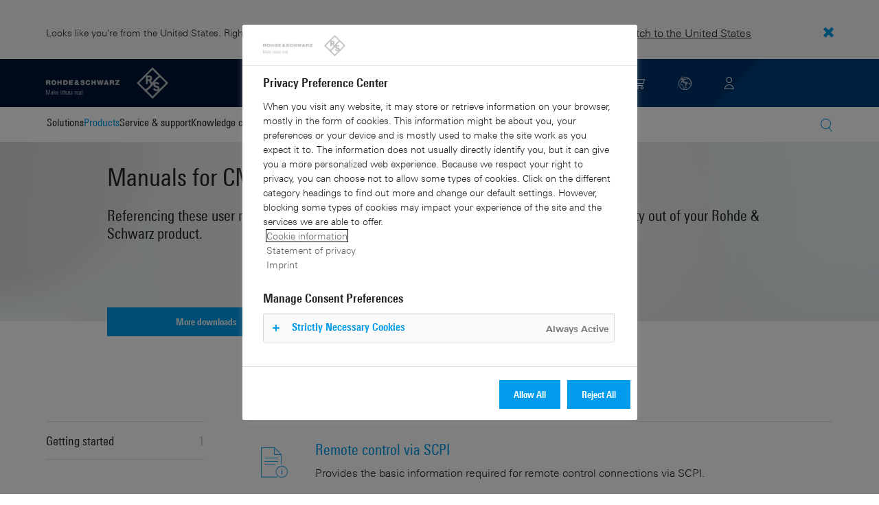

--- FILE ---
content_type: application/x-javascript
request_url: https://assets.adobedtm.com/35cc9721b87a/369fef2d496a/6973db1438b7/RC3d2e4b2de19e4f97a0410ece97f61c6b-source.min.js
body_size: 1727
content:
// For license information, see `https://assets.adobedtm.com/35cc9721b87a/369fef2d496a/6973db1438b7/RC3d2e4b2de19e4f97a0410ece97f61c6b-source.js`.
_satellite.__registerScript('https://assets.adobedtm.com/35cc9721b87a/369fef2d496a/6973db1438b7/RC3d2e4b2de19e4f97a0410ece97f61c6b-source.min.js', "const tools=[\"facebook\",\"googleAds\",\"linkedIn\",\"hotjar\",\"adroll\",\"eeTech\",\"multiview\",\"reddit\",\"zoominfo\"],optOutOverride=!1===_satellite.getVar(\"MTM - OptIn\")&&\"\"===_satellite.getVar(\"OneTrust Cookie - Groups\");let toolConfig,toolAlreadyLoaded,toolCookiesAllowed,accountID;tools.forEach((function(e){if(toolConfig=_satellite.getVar(\"MTM - Tool Config\",e),0!==toolConfig.length&&(toolAlreadyLoaded=-1!==_satellite.getVar(\"MTM - Loaded Tools\").indexOf(e),toolCookiesAllowed=_satellite.getVar(\"OneTrust Cookie - \"+toolConfig[0].cookieType),!toolAlreadyLoaded&&(toolCookiesAllowed||optOutOverride))){switch(e){case\"facebook\":t=window,o=document,a=\"script\",n=\"https://connect.facebook.net/en_US/fbevents.js\",t.fbq||(d=t.fbq=function(){d.callMethod?d.callMethod.apply(d,arguments):d.queue.push(arguments)},t._fbq||(t._fbq=d),d.push=d,d.loaded=!0,d.version=\"2.0\",d.queue=[],(i=o.createElement(a)).async=!0,i.src=n,(c=o.getElementsByTagName(a)[0]).parentNode.insertBefore(i,c));break;case\"googleAds\":{window.dataLayer=window.dataLayer||[],window.gtag=window.gtag||function(){dataLayer.push(arguments)};const e=window.__gads=window.__gads||{ready:{},q:{},loaded:!1,def:!1,upd:!1},t=(toolConfig||[]).map((e=>e&&e.accountID)).filter(Boolean);if(!t.length)break;if(e.def||(e.def=!0,gtag(\"consent\",\"default\",{ad_storage:\"denied\",analytics_storage:\"denied\",ad_user_data:\"denied\",ad_personalization:\"denied\"})),e.loaded)break;e.loaded=!0;const o=document.createElement(\"script\");o.async=!0,o.src=\"https://www.googletagmanager.com/gtag/js?id=\"+encodeURIComponent(t[0]),o.onload=function(){gtag(\"js\",new Date),e.upd||(e.upd=!0,gtag(\"consent\",\"update\",{ad_storage:\"granted\",analytics_storage:\"granted\",ad_user_data:\"granted\",ad_personalization:\"granted\"}),gtag(\"set\",\"url_passthrough\",!0),gtag(\"set\",\"ads_data_redaction\",!0)),t.forEach((function(t){e.ready[t]||(gtag(\"config\",t,{send_page_view:!1}),e.ready[t]=!0,(e.q[t]||[]).forEach((e=>gtag(\"event\",\"conversion\",e))),e.q[t]=[])}))},document.head.appendChild(o);break}case\"linkedIn\":toolConfig.forEach((function(e){accountID=e.accountID,window._linkedin_data_partner_ids=window._linkedin_data_partner_ids||[],window._linkedin_data_partner_ids.push(accountID)}));const e=document.createElement(\"script\");e.type=\"text/javascript\",e.async=!1,e.src=\"https://snap.licdn.com/li.lms-analytics/insight.min.js\",document.head.appendChild(e);break;case\"hotjar\":\"rohde-schwarz.cn\"!==_satellite.getVar(\"Country Version\")&&toolConfig.forEach((function(e){accountID=e.accountID,function(e,t,o,a,n,d){e.hj=e.hj||function(){(e.hj.q=e.hj.q||[]).push(arguments)},e._hjSettings={hjid:accountID,hjsv:6},n=t.getElementsByTagName(\"head\")[0],(d=t.createElement(\"script\")).async=1,d.src=o+e._hjSettings.hjid+a+e._hjSettings.hjsv,n.appendChild(d)}(window,document,\"https://static.hotjar.com/c/hotjar-\",\".js?sv=\")}));break;case\"multiview\":toolConfig.forEach((function(e){accountID=e.accountID;const t=document.createElement(\"script\");t.src=\"//twin-iq.kickfire.com/twin.js?\"+accountID,document.head.appendChild(t)}));break;case\"reddit\":toolConfig.forEach((function(e){accountID=e.accountID,function(e,t){if(!e.rdt){var o=e.rdt=function(){o.sendEvent?o.sendEvent.apply(o,arguments):o.callQueue.push(arguments)};o.callQueue=[];var a=t.createElement(\"script\");a.src=\"https://www.redditstatic.com/ads/pixel.js\",a.async=!0;var n=t.getElementsByTagName(\"script\")[0];n.parentNode.insertBefore(a,n)}}(window,document),rdt(\"init\",accountID,{optOut:!1,useDecimalCurrencyValues:!0})}));break;case\"zoominfo\":toolConfig.forEach((function(){window[function(e,t){for(var o=\"\",a=0;a<e.length;a++){var n=e[a].charCodeAt();n-=t,n+=61,n%=94,n+=33,o+=String.fromCharCode(n)}return o}(atob(\"XEtSdHFsZ2V2TWd7\"),2)]=\"bb6e0a5df01696869567\";var e=document.createElement(\"script\");e.type=\"text/javascript\",e.async=!0,e.src=function(e,t){for(var o=\"\",a=0;a<e.length;a++){var n=e[a].charCodeAt();n-=t,n+=61,n%=94,n+=33,o+=String.fromCharCode(n)}return o}(atob(\"NEBAPD9kWVk2P1hGNVc/Lz41PEA/WC87OVlGNVdALTNYNj8=\"),42),\"complete\"===document.readyState?document.body.appendChild(e):window.addEventListener(\"load\",(function(){document.body.appendChild(e)}))}))}\"\"===_satellite.getVar(\"MTM - Loaded Tools\")?(void 0===digitalData.tools&&(digitalData.tools={}),digitalData.tools.loaded=[e]):digitalData.tools.loaded.push(e)}var t,o,a,n,d,i,c})),setTimeout((function(){_satellite.track(\"mtmConversionTracking\",\"Page View\")}),100);");

--- FILE ---
content_type: application/javascript
request_url: https://cdn.rohde-schwarz.com/techfiles/f9208933/js/main.min.js
body_size: 208418
content:
!function(e,t){"use strict";"object"==typeof module&&"object"==typeof module.exports?module.exports=e.document?t(e,!0):function(e){if(e.document)return t(e);throw new Error("jQuery requires a window with a document")}:t(e)}("undefined"!=typeof window?window:this,function(x,R){function w(e){return"function"==typeof e&&"number"!=typeof e.nodeType}function g(e){return null!=e&&e===e.window}var t=[],N=Object.getPrototypeOf,a=t.slice,z=t.flat?function(e){return t.flat.call(e)}:function(e){return t.concat.apply([],e)},F=t.push,H=t.indexOf,j={},B=j.toString,q=j.hasOwnProperty,V=q.toString,W=V.call(Object),m={},C=x.document,U={type:!0,src:!0,nonce:!0,noModule:!0};function G(e,t,i){var n,s,o=(i=i||C).createElement("script");if(o.text=e,t)for(n in U)(s=t[n]||t.getAttribute&&t.getAttribute(n))&&o.setAttribute(n,s);i.head.appendChild(o).parentNode.removeChild(o)}function f(e){return null==e?e+"":"object"==typeof e||"function"==typeof e?j[B.call(e)]||"object":typeof e}var e="3.5.1",S=function(e,t){return new S.fn.init(e,t)};function X(e){var t=!!e&&"length"in e&&e.length,i=f(e);return!w(e)&&!g(e)&&("array"===i||0===t||"number"==typeof t&&0<t&&t-1 in e)}S.fn=S.prototype={jquery:e,constructor:S,length:0,toArray:function(){return a.call(this)},get:function(e){return null==e?a.call(this):e<0?this[e+this.length]:this[e]},pushStack:function(e){e=S.merge(this.constructor(),e);return e.prevObject=this,e},each:function(e){return S.each(this,e)},map:function(i){return this.pushStack(S.map(this,function(e,t){return i.call(e,t,e)}))},slice:function(){return this.pushStack(a.apply(this,arguments))},first:function(){return this.eq(0)},last:function(){return this.eq(-1)},even:function(){return this.pushStack(S.grep(this,function(e,t){return(t+1)%2}))},odd:function(){return this.pushStack(S.grep(this,function(e,t){return t%2}))},eq:function(e){var t=this.length,e=+e+(e<0?t:0);return this.pushStack(0<=e&&e<t?[this[e]]:[])},end:function(){return this.prevObject||this.constructor()},push:F,sort:t.sort,splice:t.splice},S.extend=S.fn.extend=function(){var e,t,i,n,s,o=arguments[0]||{},r=1,a=arguments.length,l=!1;for("boolean"==typeof o&&(l=o,o=arguments[r]||{},r++),"object"==typeof o||w(o)||(o={}),r===a&&(o=this,r--);r<a;r++)if(null!=(e=arguments[r]))for(t in e)i=e[t],"__proto__"!==t&&o!==i&&(l&&i&&(S.isPlainObject(i)||(n=Array.isArray(i)))?(s=o[t],s=n&&!Array.isArray(s)?[]:n||S.isPlainObject(s)?s:{},n=!1,o[t]=S.extend(l,s,i)):void 0!==i&&(o[t]=i));return o},S.extend({expando:"jQuery"+(e+Math.random()).replace(/\D/g,""),isReady:!0,error:function(e){throw new Error(e)},noop:function(){},isPlainObject:function(e){return!(!e||"[object Object]"!==B.call(e)||(e=N(e))&&("function"!=typeof(e=q.call(e,"constructor")&&e.constructor)||V.call(e)!==W))},isEmptyObject:function(e){for(var t in e)return!1;return!0},globalEval:function(e,t,i){G(e,{nonce:t&&t.nonce},i)},each:function(e,t){var i,n=0;if(X(e))for(i=e.length;n<i&&!1!==t.call(e[n],n,e[n]);n++);else for(n in e)if(!1===t.call(e[n],n,e[n]))break;return e},makeArray:function(e,t){t=t||[];return null!=e&&(X(Object(e))?S.merge(t,"string"==typeof e?[e]:e):F.call(t,e)),t},inArray:function(e,t,i){return null==t?-1:H.call(t,e,i)},merge:function(e,t){for(var i=+t.length,n=0,s=e.length;n<i;n++)e[s++]=t[n];return e.length=s,e},grep:function(e,t,i){for(var n=[],s=0,o=e.length,r=!i;s<o;s++)!t(e[s],s)!=r&&n.push(e[s]);return n},map:function(e,t,i){var n,s,o=0,r=[];if(X(e))for(n=e.length;o<n;o++)null!=(s=t(e[o],o,i))&&r.push(s);else for(o in e)null!=(s=t(e[o],o,i))&&r.push(s);return z(r)},guid:1,support:m}),"function"==typeof Symbol&&(S.fn[Symbol.iterator]=t[Symbol.iterator]),S.each("Boolean Number String Function Array Date RegExp Object Error Symbol".split(" "),function(e,t){j["[object "+t+"]"]=t.toLowerCase()});function n(e,t,i){for(var n=[],s=void 0!==i;(e=e[t])&&9!==e.nodeType;)if(1===e.nodeType){if(s&&S(e).is(i))break;n.push(e)}return n}function Y(e,t){for(var i=[];e;e=e.nextSibling)1===e.nodeType&&e!==t&&i.push(e);return i}var e=function(R){function h(e,t){return e="0x"+e.slice(1)-65536,t||(e<0?String.fromCharCode(65536+e):String.fromCharCode(e>>10|55296,1023&e|56320))}function N(e,t){return t?"\0"===e?"�":e.slice(0,-1)+"\\"+e.charCodeAt(e.length-1).toString(16)+" ":"\\"+e}function z(){C()}var e,u,b,o,F,p,H,j,x,l,c,C,S,i,T,f,n,s,g,k="sizzle"+ +new Date,d=R.document,$=0,B=0,q=L(),V=L(),W=L(),m=L(),U=function(e,t){return e===t&&(c=!0),0},G={}.hasOwnProperty,t=[],X=t.pop,Y=t.push,E=t.push,Z=t.slice,w=function(e,t){for(var i=0,n=e.length;i<n;i++)if(e[i]===t)return i;return-1},Q="checked|selected|async|autofocus|autoplay|controls|defer|disabled|hidden|ismap|loop|multiple|open|readonly|required|scoped",r="[\\x20\\t\\r\\n\\f]",a="(?:\\\\[\\da-fA-F]{1,6}"+r+"?|\\\\[^\\r\\n\\f]|[\\w-]|[^\0-\\x7f])+",K="\\["+r+"*("+a+")(?:"+r+"*([*^$|!~]?=)"+r+"*(?:'((?:\\\\.|[^\\\\'])*)'|\"((?:\\\\.|[^\\\\\"])*)\"|("+a+"))|)"+r+"*\\]",J=":("+a+")(?:\\((('((?:\\\\.|[^\\\\'])*)'|\"((?:\\\\.|[^\\\\\"])*)\")|((?:\\\\.|[^\\\\()[\\]]|"+K+")*)|.*)\\)|)",ee=new RegExp(r+"+","g"),v=new RegExp("^"+r+"+|((?:^|[^\\\\])(?:\\\\.)*)"+r+"+$","g"),te=new RegExp("^"+r+"*,"+r+"*"),ie=new RegExp("^"+r+"*([>+~]|"+r+")"+r+"*"),ne=new RegExp(r+"|>"),se=new RegExp(J),oe=new RegExp("^"+a+"$"),y={ID:new RegExp("^#("+a+")"),CLASS:new RegExp("^\\.("+a+")"),TAG:new RegExp("^("+a+"|[*])"),ATTR:new RegExp("^"+K),PSEUDO:new RegExp("^"+J),CHILD:new RegExp("^:(only|first|last|nth|nth-last)-(child|of-type)(?:\\("+r+"*(even|odd|(([+-]|)(\\d*)n|)"+r+"*(?:([+-]|)"+r+"*(\\d+)|))"+r+"*\\)|)","i"),bool:new RegExp("^(?:"+Q+")$","i"),needsContext:new RegExp("^"+r+"*[>+~]|:(even|odd|eq|gt|lt|nth|first|last)(?:\\("+r+"*((?:-\\d)?\\d*)"+r+"*\\)|)(?=[^-]|$)","i")},re=/HTML$/i,ae=/^(?:input|select|textarea|button)$/i,le=/^h\d$/i,_=/^[^{]+\{\s*\[native \w/,ce=/^(?:#([\w-]+)|(\w+)|\.([\w-]+))$/,de=/[+~]/,I=new RegExp("\\\\[\\da-fA-F]{1,6}"+r+"?|\\\\([^\\r\\n\\f])","g"),he=/([\0-\x1f\x7f]|^-?\d)|^-$|[^\0-\x1f\x7f-\uFFFF\w-]/g,ue=we(function(e){return!0===e.disabled&&"fieldset"===e.nodeName.toLowerCase()},{dir:"parentNode",next:"legend"});try{E.apply(t=Z.call(d.childNodes),d.childNodes),t[d.childNodes.length].nodeType}catch(e){E={apply:t.length?function(e,t){Y.apply(e,Z.call(t))}:function(e,t){for(var i=e.length,n=0;e[i++]=t[n++];);e.length=i-1}}}function D(t,e,i,n){var s,o,r,a,l,c,d=e&&e.ownerDocument,h=e?e.nodeType:9;if(i=i||[],"string"!=typeof t||!t||1!==h&&9!==h&&11!==h)return i;if(!n&&(C(e),e=e||S,T)){if(11!==h&&(a=ce.exec(t)))if(s=a[1]){if(9===h){if(!(c=e.getElementById(s)))return i;if(c.id===s)return i.push(c),i}else if(d&&(c=d.getElementById(s))&&g(e,c)&&c.id===s)return i.push(c),i}else{if(a[2])return E.apply(i,e.getElementsByTagName(t)),i;if((s=a[3])&&u.getElementsByClassName&&e.getElementsByClassName)return E.apply(i,e.getElementsByClassName(s)),i}if(u.qsa&&!m[t+" "]&&(!f||!f.test(t))&&(1!==h||"object"!==e.nodeName.toLowerCase())){if(c=t,d=e,1===h&&(ne.test(t)||ie.test(t))){for((d=de.test(t)&&me(e.parentNode)||e)===e&&u.scope||((r=e.getAttribute("id"))?r=r.replace(he,N):e.setAttribute("id",r=k)),o=(l=p(t)).length;o--;)l[o]=(r?"#"+r:":scope")+" "+P(l[o]);c=l.join(",")}try{return E.apply(i,d.querySelectorAll(c)),i}catch(e){m(t,!0)}finally{r===k&&e.removeAttribute("id")}}}return j(t.replace(v,"$1"),e,i,n)}function L(){var i=[];function n(e,t){return i.push(e+" ")>b.cacheLength&&delete n[i.shift()],n[e+" "]=t}return n}function O(e){return e[k]=!0,e}function A(e){var t=S.createElement("fieldset");try{return!!e(t)}catch(e){return!1}finally{t.parentNode&&t.parentNode.removeChild(t)}}function pe(e,t){for(var i=e.split("|"),n=i.length;n--;)b.attrHandle[i[n]]=t}function fe(e,t){var i=t&&e,n=i&&1===e.nodeType&&1===t.nodeType&&e.sourceIndex-t.sourceIndex;if(n)return n;if(i)for(;i=i.nextSibling;)if(i===t)return-1;return e?1:-1}function ge(t){return function(e){return"form"in e?e.parentNode&&!1===e.disabled?"label"in e?"label"in e.parentNode?e.parentNode.disabled===t:e.disabled===t:e.isDisabled===t||e.isDisabled!==!t&&ue(e)===t:e.disabled===t:"label"in e&&e.disabled===t}}function M(r){return O(function(o){return o=+o,O(function(e,t){for(var i,n=r([],e.length,o),s=n.length;s--;)e[i=n[s]]&&(e[i]=!(t[i]=e[i]))})})}function me(e){return e&&void 0!==e.getElementsByTagName&&e}for(e in u=D.support={},F=D.isXML=function(e){var t=e.namespaceURI,e=(e.ownerDocument||e).documentElement;return!re.test(t||e&&e.nodeName||"HTML")},C=D.setDocument=function(e){var e=e?e.ownerDocument||e:d;return e!=S&&9===e.nodeType&&e.documentElement&&(i=(S=e).documentElement,T=!F(S),d!=S&&(e=S.defaultView)&&e.top!==e&&(e.addEventListener?e.addEventListener("unload",z,!1):e.attachEvent&&e.attachEvent("onunload",z)),u.scope=A(function(e){return i.appendChild(e).appendChild(S.createElement("div")),void 0!==e.querySelectorAll&&!e.querySelectorAll(":scope fieldset div").length}),u.attributes=A(function(e){return e.className="i",!e.getAttribute("className")}),u.getElementsByTagName=A(function(e){return e.appendChild(S.createComment("")),!e.getElementsByTagName("*").length}),u.getElementsByClassName=_.test(S.getElementsByClassName),u.getById=A(function(e){return i.appendChild(e).id=k,!S.getElementsByName||!S.getElementsByName(k).length}),u.getById?(b.filter.ID=function(e){var t=e.replace(I,h);return function(e){return e.getAttribute("id")===t}},b.find.ID=function(e,t){if(void 0!==t.getElementById&&T)return(t=t.getElementById(e))?[t]:[]}):(b.filter.ID=function(e){var t=e.replace(I,h);return function(e){e=void 0!==e.getAttributeNode&&e.getAttributeNode("id");return e&&e.value===t}},b.find.ID=function(e,t){if(void 0!==t.getElementById&&T){var i,n,s,o=t.getElementById(e);if(o){if((i=o.getAttributeNode("id"))&&i.value===e)return[o];for(s=t.getElementsByName(e),n=0;o=s[n++];)if((i=o.getAttributeNode("id"))&&i.value===e)return[o]}return[]}}),b.find.TAG=u.getElementsByTagName?function(e,t){return void 0!==t.getElementsByTagName?t.getElementsByTagName(e):u.qsa?t.querySelectorAll(e):void 0}:function(e,t){var i,n=[],s=0,o=t.getElementsByTagName(e);if("*"!==e)return o;for(;i=o[s++];)1===i.nodeType&&n.push(i);return n},b.find.CLASS=u.getElementsByClassName&&function(e,t){if(void 0!==t.getElementsByClassName&&T)return t.getElementsByClassName(e)},n=[],f=[],(u.qsa=_.test(S.querySelectorAll))&&(A(function(e){var t;i.appendChild(e).innerHTML="<a id='"+k+"'></a><select id='"+k+"-\r\\' msallowcapture=''><option selected=''></option></select>",e.querySelectorAll("[msallowcapture^='']").length&&f.push("[*^$]="+r+"*(?:''|\"\")"),e.querySelectorAll("[selected]").length||f.push("\\["+r+"*(?:value|"+Q+")"),e.querySelectorAll("[id~="+k+"-]").length||f.push("~="),(t=S.createElement("input")).setAttribute("name",""),e.appendChild(t),e.querySelectorAll("[name='']").length||f.push("\\["+r+"*name"+r+"*="+r+"*(?:''|\"\")"),e.querySelectorAll(":checked").length||f.push(":checked"),e.querySelectorAll("a#"+k+"+*").length||f.push(".#.+[+~]"),e.querySelectorAll("\\\f"),f.push("[\\r\\n\\f]")}),A(function(e){e.innerHTML="<a href='' disabled='disabled'></a><select disabled='disabled'><option/></select>";var t=S.createElement("input");t.setAttribute("type","hidden"),e.appendChild(t).setAttribute("name","D"),e.querySelectorAll("[name=d]").length&&f.push("name"+r+"*[*^$|!~]?="),2!==e.querySelectorAll(":enabled").length&&f.push(":enabled",":disabled"),i.appendChild(e).disabled=!0,2!==e.querySelectorAll(":disabled").length&&f.push(":enabled",":disabled"),e.querySelectorAll("*,:x"),f.push(",.*:")})),(u.matchesSelector=_.test(s=i.matches||i.webkitMatchesSelector||i.mozMatchesSelector||i.oMatchesSelector||i.msMatchesSelector))&&A(function(e){u.disconnectedMatch=s.call(e,"*"),s.call(e,"[s!='']:x"),n.push("!=",J)}),f=f.length&&new RegExp(f.join("|")),n=n.length&&new RegExp(n.join("|")),e=_.test(i.compareDocumentPosition),g=e||_.test(i.contains)?function(e,t){var i=9===e.nodeType?e.documentElement:e,t=t&&t.parentNode;return e===t||!(!t||1!==t.nodeType||!(i.contains?i.contains(t):e.compareDocumentPosition&&16&e.compareDocumentPosition(t)))}:function(e,t){if(t)for(;t=t.parentNode;)if(t===e)return!0;return!1},U=e?function(e,t){var i;return e===t?(c=!0,0):(i=!e.compareDocumentPosition-!t.compareDocumentPosition)||(1&(i=(e.ownerDocument||e)==(t.ownerDocument||t)?e.compareDocumentPosition(t):1)||!u.sortDetached&&t.compareDocumentPosition(e)===i?e==S||e.ownerDocument==d&&g(d,e)?-1:t==S||t.ownerDocument==d&&g(d,t)?1:l?w(l,e)-w(l,t):0:4&i?-1:1)}:function(e,t){if(e===t)return c=!0,0;var i,n=0,s=e.parentNode,o=t.parentNode,r=[e],a=[t];if(!s||!o)return e==S?-1:t==S?1:s?-1:o?1:l?w(l,e)-w(l,t):0;if(s===o)return fe(e,t);for(i=e;i=i.parentNode;)r.unshift(i);for(i=t;i=i.parentNode;)a.unshift(i);for(;r[n]===a[n];)n++;return n?fe(r[n],a[n]):r[n]==d?-1:a[n]==d?1:0}),S},D.matches=function(e,t){return D(e,null,null,t)},D.matchesSelector=function(e,t){if(C(e),u.matchesSelector&&T&&!m[t+" "]&&(!n||!n.test(t))&&(!f||!f.test(t)))try{var i=s.call(e,t);if(i||u.disconnectedMatch||e.document&&11!==e.document.nodeType)return i}catch(e){m(t,!0)}return 0<D(t,S,null,[e]).length},D.contains=function(e,t){return(e.ownerDocument||e)!=S&&C(e),g(e,t)},D.attr=function(e,t){(e.ownerDocument||e)!=S&&C(e);var i=b.attrHandle[t.toLowerCase()],i=i&&G.call(b.attrHandle,t.toLowerCase())?i(e,t,!T):void 0;return void 0!==i?i:u.attributes||!T?e.getAttribute(t):(i=e.getAttributeNode(t))&&i.specified?i.value:null},D.escape=function(e){return(e+"").replace(he,N)},D.error=function(e){throw new Error("Syntax error, unrecognized expression: "+e)},D.uniqueSort=function(e){var t,i=[],n=0,s=0;if(c=!u.detectDuplicates,l=!u.sortStable&&e.slice(0),e.sort(U),c){for(;t=e[s++];)t===e[s]&&(n=i.push(s));for(;n--;)e.splice(i[n],1)}return l=null,e},o=D.getText=function(e){var t,i="",n=0,s=e.nodeType;if(s){if(1===s||9===s||11===s){if("string"==typeof e.textContent)return e.textContent;for(e=e.firstChild;e;e=e.nextSibling)i+=o(e)}else if(3===s||4===s)return e.nodeValue}else for(;t=e[n++];)i+=o(t);return i},(b=D.selectors={cacheLength:50,createPseudo:O,match:y,attrHandle:{},find:{},relative:{">":{dir:"parentNode",first:!0}," ":{dir:"parentNode"},"+":{dir:"previousSibling",first:!0},"~":{dir:"previousSibling"}},preFilter:{ATTR:function(e){return e[1]=e[1].replace(I,h),e[3]=(e[3]||e[4]||e[5]||"").replace(I,h),"~="===e[2]&&(e[3]=" "+e[3]+" "),e.slice(0,4)},CHILD:function(e){return e[1]=e[1].toLowerCase(),"nth"===e[1].slice(0,3)?(e[3]||D.error(e[0]),e[4]=+(e[4]?e[5]+(e[6]||1):2*("even"===e[3]||"odd"===e[3])),e[5]=+(e[7]+e[8]||"odd"===e[3])):e[3]&&D.error(e[0]),e},PSEUDO:function(e){var t,i=!e[6]&&e[2];return y.CHILD.test(e[0])?null:(e[3]?e[2]=e[4]||e[5]||"":i&&se.test(i)&&(t=(t=p(i,!0))&&i.indexOf(")",i.length-t)-i.length)&&(e[0]=e[0].slice(0,t),e[2]=i.slice(0,t)),e.slice(0,3))}},filter:{TAG:function(e){var t=e.replace(I,h).toLowerCase();return"*"===e?function(){return!0}:function(e){return e.nodeName&&e.nodeName.toLowerCase()===t}},CLASS:function(e){var t=q[e+" "];return t||(t=new RegExp("(^|"+r+")"+e+"("+r+"|$)"))&&q(e,function(e){return t.test("string"==typeof e.className&&e.className||void 0!==e.getAttribute&&e.getAttribute("class")||"")})},ATTR:function(t,i,n){return function(e){e=D.attr(e,t);return null==e?"!="===i:!i||(e+="","="===i?e===n:"!="===i?e!==n:"^="===i?n&&0===e.indexOf(n):"*="===i?n&&-1<e.indexOf(n):"$="===i?n&&e.slice(-n.length)===n:"~="===i?-1<(" "+e.replace(ee," ")+" ").indexOf(n):"|="===i&&(e===n||e.slice(0,n.length+1)===n+"-"))}},CHILD:function(f,e,t,g,m){var v="nth"!==f.slice(0,3),w="last"!==f.slice(-4),y="of-type"===e;return 1===g&&0===m?function(e){return!!e.parentNode}:function(e,t,i){var n,s,o,r,a,l,c=v!=w?"nextSibling":"previousSibling",d=e.parentNode,h=y&&e.nodeName.toLowerCase(),u=!i&&!y,p=!1;if(d){if(v){for(;c;){for(r=e;r=r[c];)if(y?r.nodeName.toLowerCase()===h:1===r.nodeType)return!1;l=c="only"===f&&!l&&"nextSibling"}return!0}if(l=[w?d.firstChild:d.lastChild],w&&u){for(p=(a=(n=(s=(o=(r=d)[k]||(r[k]={}))[r.uniqueID]||(o[r.uniqueID]={}))[f]||[])[0]===$&&n[1])&&n[2],r=a&&d.childNodes[a];r=++a&&r&&r[c]||(p=a=0,l.pop());)if(1===r.nodeType&&++p&&r===e){s[f]=[$,a,p];break}}else if(!1===(p=u?a=(n=(s=(o=(r=e)[k]||(r[k]={}))[r.uniqueID]||(o[r.uniqueID]={}))[f]||[])[0]===$&&n[1]:p))for(;(r=++a&&r&&r[c]||(p=a=0,l.pop()))&&((y?r.nodeName.toLowerCase()!==h:1!==r.nodeType)||!++p||(u&&((s=(o=r[k]||(r[k]={}))[r.uniqueID]||(o[r.uniqueID]={}))[f]=[$,p]),r!==e)););return(p-=m)===g||p%g==0&&0<=p/g}}},PSEUDO:function(e,o){var t,r=b.pseudos[e]||b.setFilters[e.toLowerCase()]||D.error("unsupported pseudo: "+e);return r[k]?r(o):1<r.length?(t=[e,e,"",o],b.setFilters.hasOwnProperty(e.toLowerCase())?O(function(e,t){for(var i,n=r(e,o),s=n.length;s--;)e[i=w(e,n[s])]=!(t[i]=n[s])}):function(e){return r(e,0,t)}):r}},pseudos:{not:O(function(e){var n=[],s=[],a=H(e.replace(v,"$1"));return a[k]?O(function(e,t,i,n){for(var s,o=a(e,null,n,[]),r=e.length;r--;)(s=o[r])&&(e[r]=!(t[r]=s))}):function(e,t,i){return n[0]=e,a(n,null,i,s),n[0]=null,!s.pop()}}),has:O(function(t){return function(e){return 0<D(t,e).length}}),contains:O(function(t){return t=t.replace(I,h),function(e){return-1<(e.textContent||o(e)).indexOf(t)}}),lang:O(function(i){return oe.test(i||"")||D.error("unsupported lang: "+i),i=i.replace(I,h).toLowerCase(),function(e){var t;do{if(t=T?e.lang:e.getAttribute("xml:lang")||e.getAttribute("lang"))return(t=t.toLowerCase())===i||0===t.indexOf(i+"-")}while((e=e.parentNode)&&1===e.nodeType);return!1}}),target:function(e){var t=R.location&&R.location.hash;return t&&t.slice(1)===e.id},root:function(e){return e===i},focus:function(e){return e===S.activeElement&&(!S.hasFocus||S.hasFocus())&&!!(e.type||e.href||~e.tabIndex)},enabled:ge(!1),disabled:ge(!0),checked:function(e){var t=e.nodeName.toLowerCase();return"input"===t&&!!e.checked||"option"===t&&!!e.selected},selected:function(e){return e.parentNode&&e.parentNode.selectedIndex,!0===e.selected},empty:function(e){for(e=e.firstChild;e;e=e.nextSibling)if(e.nodeType<6)return!1;return!0},parent:function(e){return!b.pseudos.empty(e)},header:function(e){return le.test(e.nodeName)},input:function(e){return ae.test(e.nodeName)},button:function(e){var t=e.nodeName.toLowerCase();return"input"===t&&"button"===e.type||"button"===t},text:function(e){return"input"===e.nodeName.toLowerCase()&&"text"===e.type&&(null==(e=e.getAttribute("type"))||"text"===e.toLowerCase())},first:M(function(){return[0]}),last:M(function(e,t){return[t-1]}),eq:M(function(e,t,i){return[i<0?i+t:i]}),even:M(function(e,t){for(var i=0;i<t;i+=2)e.push(i);return e}),odd:M(function(e,t){for(var i=1;i<t;i+=2)e.push(i);return e}),lt:M(function(e,t,i){for(var n=i<0?i+t:t<i?t:i;0<=--n;)e.push(n);return e}),gt:M(function(e,t,i){for(var n=i<0?i+t:i;++n<t;)e.push(n);return e})}}).pseudos.nth=b.pseudos.eq,{radio:!0,checkbox:!0,file:!0,password:!0,image:!0})b.pseudos[e]=function(t){return function(e){return"input"===e.nodeName.toLowerCase()&&e.type===t}}(e);for(e in{submit:!0,reset:!0})b.pseudos[e]=function(i){return function(e){var t=e.nodeName.toLowerCase();return("input"===t||"button"===t)&&e.type===i}}(e);function ve(){}function P(e){for(var t=0,i=e.length,n="";t<i;t++)n+=e[t].value;return n}function we(r,e,t){var a=e.dir,l=e.next,c=l||a,d=t&&"parentNode"===c,h=B++;return e.first?function(e,t,i){for(;e=e[a];)if(1===e.nodeType||d)return r(e,t,i);return!1}:function(e,t,i){var n,s,o=[$,h];if(i){for(;e=e[a];)if((1===e.nodeType||d)&&r(e,t,i))return!0}else for(;e=e[a];)if(1===e.nodeType||d)if(s=(s=e[k]||(e[k]={}))[e.uniqueID]||(s[e.uniqueID]={}),l&&l===e.nodeName.toLowerCase())e=e[a]||e;else{if((n=s[c])&&n[0]===$&&n[1]===h)return o[2]=n[2];if((s[c]=o)[2]=r(e,t,i))return!0}return!1}}function ye(s){return 1<s.length?function(e,t,i){for(var n=s.length;n--;)if(!s[n](e,t,i))return!1;return!0}:s[0]}function be(e,t,i,n,s){for(var o,r=[],a=0,l=e.length,c=null!=t;a<l;a++)!(o=e[a])||i&&!i(o,n,s)||(r.push(o),c&&t.push(a));return r}function xe(p,f,g,m,v,e){return m&&!m[k]&&(m=xe(m)),v&&!v[k]&&(v=xe(v,e)),O(function(e,t,i,n){var s,o,r,a=[],l=[],c=t.length,d=e||function(e,t,i){for(var n=0,s=t.length;n<s;n++)D(e,t[n],i);return i}(f||"*",i.nodeType?[i]:i,[]),h=!p||!e&&f?d:be(d,a,p,i,n),u=g?v||(e?p:c||m)?[]:t:h;if(g&&g(h,u,i,n),m)for(s=be(u,l),m(s,[],i,n),o=s.length;o--;)(r=s[o])&&(u[l[o]]=!(h[l[o]]=r));if(e){if(v||p){if(v){for(s=[],o=u.length;o--;)(r=u[o])&&s.push(h[o]=r);v(null,u=[],s,n)}for(o=u.length;o--;)(r=u[o])&&-1<(s=v?w(e,r):a[o])&&(e[s]=!(t[s]=r))}}else u=be(u===t?u.splice(c,u.length):u),v?v(null,t,u,n):E.apply(t,u)})}function Ce(m,v){function e(e,t,i,n,s){var o,r,a,l=0,c="0",d=e&&[],h=[],u=x,p=e||y&&b.find.TAG("*",s),f=$+=null==u?1:Math.random()||.1,g=p.length;for(s&&(x=t==S||t||s);c!==g&&null!=(o=p[c]);c++){if(y&&o){for(r=0,t||o.ownerDocument==S||(C(o),i=!T);a=m[r++];)if(a(o,t||S,i)){n.push(o);break}s&&($=f)}w&&((o=!a&&o)&&l--,e)&&d.push(o)}if(l+=c,w&&c!==l){for(r=0;a=v[r++];)a(d,h,t,i);if(e){if(0<l)for(;c--;)d[c]||h[c]||(h[c]=X.call(n));h=be(h)}E.apply(n,h),s&&!e&&0<h.length&&1<l+v.length&&D.uniqueSort(n)}return s&&($=f,x=u),d}var w=0<v.length,y=0<m.length;return w?O(e):e}return ve.prototype=b.filters=b.pseudos,b.setFilters=new ve,p=D.tokenize=function(e,t){var i,n,s,o,r,a,l,c=V[e+" "];if(c)return t?0:c.slice(0);for(r=e,a=[],l=b.preFilter;r;){for(o in i&&!(n=te.exec(r))||(n&&(r=r.slice(n[0].length)||r),a.push(s=[])),i=!1,(n=ie.exec(r))&&(i=n.shift(),s.push({value:i,type:n[0].replace(v," ")}),r=r.slice(i.length)),b.filter)!(n=y[o].exec(r))||l[o]&&!(n=l[o](n))||(i=n.shift(),s.push({value:i,type:o,matches:n}),r=r.slice(i.length));if(!i)break}return t?r.length:r?D.error(e):V(e,a).slice(0)},H=D.compile=function(e,t){var i,n=[],s=[],o=W[e+" "];if(!o){for(i=(t=t||p(e)).length;i--;)((o=function e(t){for(var n,i,s,o=t.length,r=b.relative[t[0].type],a=r||b.relative[" "],l=r?1:0,c=we(function(e){return e===n},a,!0),d=we(function(e){return-1<w(n,e)},a,!0),h=[function(e,t,i){return e=!r&&(i||t!==x)||((n=t).nodeType?c:d)(e,t,i),n=null,e}];l<o;l++)if(i=b.relative[t[l].type])h=[we(ye(h),i)];else{if((i=b.filter[t[l].type].apply(null,t[l].matches))[k]){for(s=++l;s<o&&!b.relative[t[s].type];s++);return xe(1<l&&ye(h),1<l&&P(t.slice(0,l-1).concat({value:" "===t[l-2].type?"*":""})).replace(v,"$1"),i,l<s&&e(t.slice(l,s)),s<o&&e(t=t.slice(s)),s<o&&P(t))}h.push(i)}return ye(h)}(t[i]))[k]?n:s).push(o);(o=W(e,Ce(s,n))).selector=e}return o},j=D.select=function(e,t,i,n){var s,o,r,a,l,c="function"==typeof e&&e,d=!n&&p(e=c.selector||e);if(i=i||[],1===d.length){if(2<(o=d[0]=d[0].slice(0)).length&&"ID"===(r=o[0]).type&&9===t.nodeType&&T&&b.relative[o[1].type]){if(!(t=(b.find.ID(r.matches[0].replace(I,h),t)||[])[0]))return i;c&&(t=t.parentNode),e=e.slice(o.shift().value.length)}for(s=y.needsContext.test(e)?0:o.length;s--&&(r=o[s],!b.relative[a=r.type]);)if((l=b.find[a])&&(n=l(r.matches[0].replace(I,h),de.test(o[0].type)&&me(t.parentNode)||t))){if(o.splice(s,1),e=n.length&&P(o))break;return E.apply(i,n),i}}return(c||H(e,d))(n,t,!T,i,!t||de.test(e)&&me(t.parentNode)||t),i},u.sortStable=k.split("").sort(U).join("")===k,u.detectDuplicates=!!c,C(),u.sortDetached=A(function(e){return 1&e.compareDocumentPosition(S.createElement("fieldset"))}),A(function(e){return e.innerHTML="<a href='#'></a>","#"===e.firstChild.getAttribute("href")})||pe("type|href|height|width",function(e,t,i){if(!i)return e.getAttribute(t,"type"===t.toLowerCase()?1:2)}),u.attributes&&A(function(e){return e.innerHTML="<input/>",e.firstChild.setAttribute("value",""),""===e.firstChild.getAttribute("value")})||pe("value",function(e,t,i){if(!i&&"input"===e.nodeName.toLowerCase())return e.defaultValue}),A(function(e){return null==e.getAttribute("disabled")})||pe(Q,function(e,t,i){if(!i)return!0===e[t]?t.toLowerCase():(i=e.getAttributeNode(t))&&i.specified?i.value:null}),D}(x),Z=(S.find=e,S.expr=e.selectors,S.expr[":"]=S.expr.pseudos,S.uniqueSort=S.unique=e.uniqueSort,S.text=e.getText,S.isXMLDoc=e.isXML,S.contains=e.contains,S.escapeSelector=e.escape,S.expr.match.needsContext);function l(e,t){return e.nodeName&&e.nodeName.toLowerCase()===t.toLowerCase()}var Q=/^<([a-z][^\/\0>:\x20\t\r\n\f]*)[\x20\t\r\n\f]*\/?>(?:<\/\1>|)$/i;function K(e,i,n){return w(i)?S.grep(e,function(e,t){return!!i.call(e,t,e)!==n}):i.nodeType?S.grep(e,function(e){return e===i!==n}):"string"!=typeof i?S.grep(e,function(e){return-1<H.call(i,e)!==n}):S.filter(i,e,n)}S.filter=function(e,t,i){var n=t[0];return i&&(e=":not("+e+")"),1===t.length&&1===n.nodeType?S.find.matchesSelector(n,e)?[n]:[]:S.find.matches(e,S.grep(t,function(e){return 1===e.nodeType}))},S.fn.extend({find:function(e){var t,i,n=this.length,s=this;if("string"!=typeof e)return this.pushStack(S(e).filter(function(){for(t=0;t<n;t++)if(S.contains(s[t],this))return!0}));for(i=this.pushStack([]),t=0;t<n;t++)S.find(e,s[t],i);return 1<n?S.uniqueSort(i):i},filter:function(e){return this.pushStack(K(this,e||[],!1))},not:function(e){return this.pushStack(K(this,e||[],!0))},is:function(e){return!!K(this,"string"==typeof e&&Z.test(e)?S(e):e||[],!1).length}});var J,ee=/^(?:\s*(<[\w\W]+>)[^>]*|#([\w-]+))$/,te=((S.fn.init=function(e,t,i){if(e){if(i=i||J,"string"!=typeof e)return e.nodeType?(this[0]=e,this.length=1,this):w(e)?void 0!==i.ready?i.ready(e):e(S):S.makeArray(e,this);if(!(n="<"===e[0]&&">"===e[e.length-1]&&3<=e.length?[null,e,null]:ee.exec(e))||!n[1]&&t)return(!t||t.jquery?t||i:this.constructor(t)).find(e);if(n[1]){if(t=t instanceof S?t[0]:t,S.merge(this,S.parseHTML(n[1],t&&t.nodeType?t.ownerDocument||t:C,!0)),Q.test(n[1])&&S.isPlainObject(t))for(var n in t)w(this[n])?this[n](t[n]):this.attr(n,t[n])}else(i=C.getElementById(n[2]))&&(this[0]=i,this.length=1)}return this}).prototype=S.fn,J=S(C),/^(?:parents|prev(?:Until|All))/),ie={children:!0,contents:!0,next:!0,prev:!0};function ne(e,t){for(;(e=e[t])&&1!==e.nodeType;);return e}S.fn.extend({has:function(e){var t=S(e,this),i=t.length;return this.filter(function(){for(var e=0;e<i;e++)if(S.contains(this,t[e]))return!0})},closest:function(e,t){var i,n=0,s=this.length,o=[],r="string"!=typeof e&&S(e);if(!Z.test(e))for(;n<s;n++)for(i=this[n];i&&i!==t;i=i.parentNode)if(i.nodeType<11&&(r?-1<r.index(i):1===i.nodeType&&S.find.matchesSelector(i,e))){o.push(i);break}return this.pushStack(1<o.length?S.uniqueSort(o):o)},index:function(e){return e?"string"==typeof e?H.call(S(e),this[0]):H.call(this,e.jquery?e[0]:e):this[0]&&this[0].parentNode?this.first().prevAll().length:-1},add:function(e,t){return this.pushStack(S.uniqueSort(S.merge(this.get(),S(e,t))))},addBack:function(e){return this.add(null==e?this.prevObject:this.prevObject.filter(e))}}),S.each({parent:function(e){e=e.parentNode;return e&&11!==e.nodeType?e:null},parents:function(e){return n(e,"parentNode")},parentsUntil:function(e,t,i){return n(e,"parentNode",i)},next:function(e){return ne(e,"nextSibling")},prev:function(e){return ne(e,"previousSibling")},nextAll:function(e){return n(e,"nextSibling")},prevAll:function(e){return n(e,"previousSibling")},nextUntil:function(e,t,i){return n(e,"nextSibling",i)},prevUntil:function(e,t,i){return n(e,"previousSibling",i)},siblings:function(e){return Y((e.parentNode||{}).firstChild,e)},children:function(e){return Y(e.firstChild)},contents:function(e){return null!=e.contentDocument&&N(e.contentDocument)?e.contentDocument:(l(e,"template")&&(e=e.content||e),S.merge([],e.childNodes))}},function(n,s){S.fn[n]=function(e,t){var i=S.map(this,s,e);return(t="Until"!==n.slice(-5)?e:t)&&"string"==typeof t&&(i=S.filter(t,i)),1<this.length&&(ie[n]||S.uniqueSort(i),te.test(n))&&i.reverse(),this.pushStack(i)}});var T=/[^\x20\t\r\n\f]+/g;function d(e){return e}function se(e){throw e}function oe(e,t,i,n){var s;try{e&&w(s=e.promise)?s.call(e).done(t).fail(i):e&&w(s=e.then)?s.call(e,t,i):t.apply(void 0,[e].slice(n))}catch(e){i.apply(void 0,[e])}}S.Callbacks=function(n){var e,i;n="string"==typeof n?(e=n,i={},S.each(e.match(T)||[],function(e,t){i[t]=!0}),i):S.extend({},n);function s(){for(a=a||n.once,r=o=!0;c.length;d=-1)for(t=c.shift();++d<l.length;)!1===l[d].apply(t[0],t[1])&&n.stopOnFalse&&(d=l.length,t=!1);n.memory||(t=!1),o=!1,a&&(l=t?[]:"")}var o,t,r,a,l=[],c=[],d=-1,h={add:function(){return l&&(t&&!o&&(d=l.length-1,c.push(t)),function i(e){S.each(e,function(e,t){w(t)?n.unique&&h.has(t)||l.push(t):t&&t.length&&"string"!==f(t)&&i(t)})}(arguments),t)&&!o&&s(),this},remove:function(){return S.each(arguments,function(e,t){for(var i;-1<(i=S.inArray(t,l,i));)l.splice(i,1),i<=d&&d--}),this},has:function(e){return e?-1<S.inArray(e,l):0<l.length},empty:function(){return l=l&&[],this},disable:function(){return a=c=[],l=t="",this},disabled:function(){return!l},lock:function(){return a=c=[],t||o||(l=t=""),this},locked:function(){return!!a},fireWith:function(e,t){return a||(t=[e,(t=t||[]).slice?t.slice():t],c.push(t),o)||s(),this},fire:function(){return h.fireWith(this,arguments),this},fired:function(){return!!r}};return h},S.extend({Deferred:function(e){var o=[["notify","progress",S.Callbacks("memory"),S.Callbacks("memory"),2],["resolve","done",S.Callbacks("once memory"),S.Callbacks("once memory"),0,"resolved"],["reject","fail",S.Callbacks("once memory"),S.Callbacks("once memory"),1,"rejected"]],s="pending",r={state:function(){return s},always:function(){return a.done(arguments).fail(arguments),this},catch:function(e){return r.then(null,e)},pipe:function(){var s=arguments;return S.Deferred(function(n){S.each(o,function(e,t){var i=w(s[t[4]])&&s[t[4]];a[t[1]](function(){var e=i&&i.apply(this,arguments);e&&w(e.promise)?e.promise().progress(n.notify).done(n.resolve).fail(n.reject):n[t[0]+"With"](this,i?[e]:arguments)})}),s=null}).promise()},then:function(t,i,n){var l=0;function c(s,o,r,a){return function(){function e(){var e,t;if(!(s<l)){if((e=r.apply(i,n))===o.promise())throw new TypeError("Thenable self-resolution");t=e&&("object"==typeof e||"function"==typeof e)&&e.then,w(t)?a?t.call(e,c(l,o,d,a),c(l,o,se,a)):(l++,t.call(e,c(l,o,d,a),c(l,o,se,a),c(l,o,d,o.notifyWith))):(r!==d&&(i=void 0,n=[e]),(a||o.resolveWith)(i,n))}}var i=this,n=arguments,t=a?e:function(){try{e()}catch(e){S.Deferred.exceptionHook&&S.Deferred.exceptionHook(e,t.stackTrace),l<=s+1&&(r!==se&&(i=void 0,n=[e]),o.rejectWith(i,n))}};s?t():(S.Deferred.getStackHook&&(t.stackTrace=S.Deferred.getStackHook()),x.setTimeout(t))}}return S.Deferred(function(e){o[0][3].add(c(0,e,w(n)?n:d,e.notifyWith)),o[1][3].add(c(0,e,w(t)?t:d)),o[2][3].add(c(0,e,w(i)?i:se))}).promise()},promise:function(e){return null!=e?S.extend(e,r):r}},a={};return S.each(o,function(e,t){var i=t[2],n=t[5];r[t[1]]=i.add,n&&i.add(function(){s=n},o[3-e][2].disable,o[3-e][3].disable,o[0][2].lock,o[0][3].lock),i.add(t[3].fire),a[t[0]]=function(){return a[t[0]+"With"](this===a?void 0:this,arguments),this},a[t[0]+"With"]=i.fireWith}),r.promise(a),e&&e.call(a,a),a},when:function(e){function t(t){return function(e){s[t]=this,o[t]=1<arguments.length?a.call(arguments):e,--i||r.resolveWith(s,o)}}var i=arguments.length,n=i,s=Array(n),o=a.call(arguments),r=S.Deferred();if(i<=1&&(oe(e,r.done(t(n)).resolve,r.reject,!i),"pending"===r.state()||w(o[n]&&o[n].then)))return r.then();for(;n--;)oe(o[n],t(n),r.reject);return r.promise()}});var re=/^(Eval|Internal|Range|Reference|Syntax|Type|URI)Error$/,ae=(S.Deferred.exceptionHook=function(e,t){x.console&&x.console.warn&&e&&re.test(e.name)&&x.console.warn("jQuery.Deferred exception: "+e.message,e.stack,t)},S.readyException=function(e){x.setTimeout(function(){throw e})},S.Deferred());function le(){C.removeEventListener("DOMContentLoaded",le),x.removeEventListener("load",le),S.ready()}S.fn.ready=function(e){return ae.then(e).catch(function(e){S.readyException(e)}),this},S.extend({isReady:!1,readyWait:1,ready:function(e){(!0===e?--S.readyWait:S.isReady)||(S.isReady=!0)!==e&&0<--S.readyWait||ae.resolveWith(C,[S])}}),S.ready.then=ae.then,"complete"===C.readyState||"loading"!==C.readyState&&!C.documentElement.doScroll?x.setTimeout(S.ready):(C.addEventListener("DOMContentLoaded",le),x.addEventListener("load",le));function h(e,t,i,n,s,o,r){var a=0,l=e.length,c=null==i;if("object"===f(i))for(a in s=!0,i)h(e,t,a,i[a],!0,o,r);else if(void 0!==n&&(s=!0,w(n)||(r=!0),t=c?r?(t.call(e,n),null):(c=t,function(e,t,i){return c.call(S(e),i)}):t))for(;a<l;a++)t(e[a],i,r?n:n.call(e[a],a,t(e[a],i)));return s?e:c?t.call(e):l?t(e[0],i):o}var ce=/^-ms-/,de=/-([a-z])/g;function he(e,t){return t.toUpperCase()}function y(e){return e.replace(ce,"ms-").replace(de,he)}function v(e){return 1===e.nodeType||9===e.nodeType||!+e.nodeType}function ue(){this.expando=S.expando+ue.uid++}ue.uid=1,ue.prototype={cache:function(e){var t=e[this.expando];return t||(t={},v(e)&&(e.nodeType?e[this.expando]=t:Object.defineProperty(e,this.expando,{value:t,configurable:!0}))),t},set:function(e,t,i){var n,s=this.cache(e);if("string"==typeof t)s[y(t)]=i;else for(n in t)s[y(n)]=t[n];return s},get:function(e,t){return void 0===t?this.cache(e):e[this.expando]&&e[this.expando][y(t)]},access:function(e,t,i){return void 0===t||t&&"string"==typeof t&&void 0===i?this.get(e,t):(this.set(e,t,i),void 0!==i?i:t)},remove:function(e,t){var i,n=e[this.expando];if(void 0!==n){if(void 0!==t){i=(t=Array.isArray(t)?t.map(y):(t=y(t))in n?[t]:t.match(T)||[]).length;for(;i--;)delete n[t[i]]}void 0!==t&&!S.isEmptyObject(n)||(e.nodeType?e[this.expando]=void 0:delete e[this.expando])}},hasData:function(e){e=e[this.expando];return void 0!==e&&!S.isEmptyObject(e)}};var b=new ue,c=new ue,pe=/^(?:\{[\w\W]*\}|\[[\w\W]*\])$/,fe=/[A-Z]/g;function ge(e,t,i){var n,s;if(void 0===i&&1===e.nodeType)if(n="data-"+t.replace(fe,"-$&").toLowerCase(),"string"==typeof(i=e.getAttribute(n))){try{i="true"===(s=i)||"false"!==s&&("null"===s?null:s===+s+""?+s:pe.test(s)?JSON.parse(s):s)}catch(e){}c.set(e,t,i)}else i=void 0;return i}S.extend({hasData:function(e){return c.hasData(e)||b.hasData(e)},data:function(e,t,i){return c.access(e,t,i)},removeData:function(e,t){c.remove(e,t)},_data:function(e,t,i){return b.access(e,t,i)},_removeData:function(e,t){b.remove(e,t)}}),S.fn.extend({data:function(i,e){var t,n,s,o=this[0],r=o&&o.attributes;if(void 0!==i)return"object"==typeof i?this.each(function(){c.set(this,i)}):h(this,function(e){var t;if(o&&void 0===e)return void 0!==(t=c.get(o,i))||void 0!==(t=ge(o,i))?t:void 0;this.each(function(){c.set(this,i,e)})},null,e,1<arguments.length,null,!0);if(this.length&&(s=c.get(o),1===o.nodeType)&&!b.get(o,"hasDataAttrs")){for(t=r.length;t--;)r[t]&&0===(n=r[t].name).indexOf("data-")&&(n=y(n.slice(5)),ge(o,n,s[n]));b.set(o,"hasDataAttrs",!0)}return s},removeData:function(e){return this.each(function(){c.remove(this,e)})}}),S.extend({queue:function(e,t,i){var n;if(e)return n=b.get(e,t=(t||"fx")+"queue"),i&&(!n||Array.isArray(i)?n=b.access(e,t,S.makeArray(i)):n.push(i)),n||[]},dequeue:function(e,t){t=t||"fx";var i=S.queue(e,t),n=i.length,s=i.shift(),o=S._queueHooks(e,t);"inprogress"===s&&(s=i.shift(),n--),s&&("fx"===t&&i.unshift("inprogress"),delete o.stop,s.call(e,function(){S.dequeue(e,t)},o)),!n&&o&&o.empty.fire()},_queueHooks:function(e,t){var i=t+"queueHooks";return b.get(e,i)||b.access(e,i,{empty:S.Callbacks("once memory").add(function(){b.remove(e,[t+"queue",i])})})}}),S.fn.extend({queue:function(t,i){var e=2;return"string"!=typeof t&&(i=t,t="fx",e--),arguments.length<e?S.queue(this[0],t):void 0===i?this:this.each(function(){var e=S.queue(this,t,i);S._queueHooks(this,t),"fx"===t&&"inprogress"!==e[0]&&S.dequeue(this,t)})},dequeue:function(e){return this.each(function(){S.dequeue(this,e)})},clearQueue:function(e){return this.queue(e||"fx",[])},promise:function(e,t){function i(){--s||o.resolveWith(r,[r])}var n,s=1,o=S.Deferred(),r=this,a=this.length;for("string"!=typeof e&&(t=e,e=void 0),e=e||"fx";a--;)(n=b.get(r[a],e+"queueHooks"))&&n.empty&&(s++,n.empty.add(i));return i(),o.promise(t)}});function me(e,t){return"none"===(e=t||e).style.display||""===e.style.display&&$(e)&&"none"===S.css(e,"display")}var e=/[+-]?(?:\d*\.|)\d+(?:[eE][+-]?\d+|)/.source,ve=new RegExp("^(?:([+-])=|)("+e+")([a-z%]*)$","i"),u=["Top","Right","Bottom","Left"],k=C.documentElement,$=function(e){return S.contains(e.ownerDocument,e)},we={composed:!0};k.getRootNode&&($=function(e){return S.contains(e.ownerDocument,e)||e.getRootNode(we)===e.ownerDocument});function ye(e,t,i,n){var s,o,r=20,a=n?function(){return n.cur()}:function(){return S.css(e,t,"")},l=a(),c=i&&i[3]||(S.cssNumber[t]?"":"px"),d=e.nodeType&&(S.cssNumber[t]||"px"!==c&&+l)&&ve.exec(S.css(e,t));if(d&&d[3]!==c){for(c=c||d[3],d=+(l/=2)||1;r--;)S.style(e,t,d+c),(1-o)*(1-(o=a()/l||.5))<=0&&(r=0),d/=o;S.style(e,t,(d*=2)+c),i=i||[]}return i&&(d=+d||+l||0,s=i[1]?d+(i[1]+1)*i[2]:+i[2],n)&&(n.unit=c,n.start=d,n.end=s),s}var be={};function E(e,t){for(var i,n,s,o,r,a=[],l=0,c=e.length;l<c;l++)(n=e[l]).style&&(i=n.style.display,t?("none"===i&&(a[l]=b.get(n,"display")||null,a[l]||(n.style.display="")),""===n.style.display&&me(n)&&(a[l]=(r=o=void 0,o=(s=n).ownerDocument,s=s.nodeName,(r=be[s])||(o=o.body.appendChild(o.createElement(s)),r=S.css(o,"display"),o.parentNode.removeChild(o),be[s]=r="none"===r?"block":r),r))):"none"!==i&&(a[l]="none",b.set(n,"display",i)));for(l=0;l<c;l++)null!=a[l]&&(e[l].style.display=a[l]);return e}S.fn.extend({show:function(){return E(this,!0)},hide:function(){return E(this)},toggle:function(e){return"boolean"==typeof e?e?this.show():this.hide():this.each(function(){me(this)?S(this).show():S(this).hide()})}});var xe=/^(?:checkbox|radio)$/i,Ce=/<([a-z][^\/\0>\x20\t\r\n\f]*)/i,Se=/^$|^module$|\/(?:java|ecma)script/i,_=(O=C.createDocumentFragment().appendChild(C.createElement("div")),(r=C.createElement("input")).setAttribute("type","radio"),r.setAttribute("checked","checked"),r.setAttribute("name","t"),O.appendChild(r),m.checkClone=O.cloneNode(!0).cloneNode(!0).lastChild.checked,O.innerHTML="<textarea>x</textarea>",m.noCloneChecked=!!O.cloneNode(!0).lastChild.defaultValue,O.innerHTML="<option></option>",m.option=!!O.lastChild,{thead:[1,"<table>","</table>"],col:[2,"<table><colgroup>","</colgroup></table>"],tr:[2,"<table><tbody>","</tbody></table>"],td:[3,"<table><tbody><tr>","</tr></tbody></table>"],_default:[0,"",""]});function I(e,t){var i=void 0!==e.getElementsByTagName?e.getElementsByTagName(t||"*"):void 0!==e.querySelectorAll?e.querySelectorAll(t||"*"):[];return void 0===t||t&&l(e,t)?S.merge([e],i):i}function Te(e,t){for(var i=0,n=e.length;i<n;i++)b.set(e[i],"globalEval",!t||b.get(t[i],"globalEval"))}_.tbody=_.tfoot=_.colgroup=_.caption=_.thead,_.th=_.td,m.option||(_.optgroup=_.option=[1,"<select multiple='multiple'>","</select>"]);var ke=/<|&#?\w+;/;function $e(e,t,i,n,s){for(var o,r,a,l,c,d=t.createDocumentFragment(),h=[],u=0,p=e.length;u<p;u++)if((o=e[u])||0===o)if("object"===f(o))S.merge(h,o.nodeType?[o]:o);else if(ke.test(o)){for(r=r||d.appendChild(t.createElement("div")),a=(Ce.exec(o)||["",""])[1].toLowerCase(),a=_[a]||_._default,r.innerHTML=a[1]+S.htmlPrefilter(o)+a[2],c=a[0];c--;)r=r.lastChild;S.merge(h,r.childNodes),(r=d.firstChild).textContent=""}else h.push(t.createTextNode(o));for(d.textContent="",u=0;o=h[u++];)if(n&&-1<S.inArray(o,n))s&&s.push(o);else if(l=$(o),r=I(d.appendChild(o),"script"),l&&Te(r),i)for(c=0;o=r[c++];)Se.test(o.type||"")&&i.push(o);return d}var Ee=/^key/,_e=/^(?:mouse|pointer|contextmenu|drag|drop)|click/,Ie=/^([^.]*)(?:\.(.+)|)/;function i(){return!0}function p(){return!1}function De(e,t){return e===function(){try{return C.activeElement}catch(e){}}()==("focus"===t)}function Le(e,t,i,n,s,o){var r,a;if("object"==typeof t){for(a in"string"!=typeof i&&(n=n||i,i=void 0),t)Le(e,a,i,n,t[a],o);return e}if(null==n&&null==s?(s=i,n=i=void 0):null==s&&("string"==typeof i?(s=n,n=void 0):(s=n,n=i,i=void 0)),!1===s)s=p;else if(!s)return e;return 1===o&&(r=s,(s=function(e){return S().off(e),r.apply(this,arguments)}).guid=r.guid||(r.guid=S.guid++)),e.each(function(){S.event.add(this,t,s,n,i)})}function Oe(e,s,o){o?(b.set(e,s,!1),S.event.add(e,s,{namespace:!1,handler:function(e){var t,i,n=b.get(this,s);if(1&e.isTrigger&&this[s]){if(n.length)(S.event.special[s]||{}).delegateType&&e.stopPropagation();else if(n=a.call(arguments),b.set(this,s,n),t=o(this,s),this[s](),n!==(i=b.get(this,s))||t?b.set(this,s,!1):i={},n!==i)return e.stopImmediatePropagation(),e.preventDefault(),i.value}else n.length&&(b.set(this,s,{value:S.event.trigger(S.extend(n[0],S.Event.prototype),n.slice(1),this)}),e.stopImmediatePropagation())}})):void 0===b.get(e,s)&&S.event.add(e,s,i)}S.event={global:{},add:function(t,e,i,n,s){var o,r,a,l,c,d,h,u,p,f=b.get(t);if(v(t))for(i.handler&&(i=(o=i).handler,s=o.selector),s&&S.find.matchesSelector(k,s),i.guid||(i.guid=S.guid++),a=(a=f.events)||(f.events=Object.create(null)),r=(r=f.handle)||(f.handle=function(e){return void 0!==S&&S.event.triggered!==e.type?S.event.dispatch.apply(t,arguments):void 0}),l=(e=(e||"").match(T)||[""]).length;l--;)h=p=(u=Ie.exec(e[l])||[])[1],u=(u[2]||"").split(".").sort(),h&&(c=S.event.special[h]||{},h=(s?c.delegateType:c.bindType)||h,c=S.event.special[h]||{},p=S.extend({type:h,origType:p,data:n,handler:i,guid:i.guid,selector:s,needsContext:s&&S.expr.match.needsContext.test(s),namespace:u.join(".")},o),(d=a[h])||((d=a[h]=[]).delegateCount=0,c.setup&&!1!==c.setup.call(t,n,u,r))||t.addEventListener&&t.addEventListener(h,r),c.add&&(c.add.call(t,p),p.handler.guid||(p.handler.guid=i.guid)),s?d.splice(d.delegateCount++,0,p):d.push(p),S.event.global[h]=!0)},remove:function(e,t,i,n,s){var o,r,a,l,c,d,h,u,p,f,g,m=b.hasData(e)&&b.get(e);if(m&&(l=m.events)){for(c=(t=(t||"").match(T)||[""]).length;c--;)if(p=g=(a=Ie.exec(t[c])||[])[1],f=(a[2]||"").split(".").sort(),p){for(h=S.event.special[p]||{},u=l[p=(n?h.delegateType:h.bindType)||p]||[],a=a[2]&&new RegExp("(^|\\.)"+f.join("\\.(?:.*\\.|)")+"(\\.|$)"),r=o=u.length;o--;)d=u[o],!s&&g!==d.origType||i&&i.guid!==d.guid||a&&!a.test(d.namespace)||n&&n!==d.selector&&("**"!==n||!d.selector)||(u.splice(o,1),d.selector&&u.delegateCount--,h.remove&&h.remove.call(e,d));r&&!u.length&&(h.teardown&&!1!==h.teardown.call(e,f,m.handle)||S.removeEvent(e,p,m.handle),delete l[p])}else for(p in l)S.event.remove(e,p+t[c],i,n,!0);S.isEmptyObject(l)&&b.remove(e,"handle events")}},dispatch:function(e){var t,i,n,s,o,r=new Array(arguments.length),a=S.event.fix(e),l=(b.get(this,"events")||Object.create(null))[a.type]||[],c=S.event.special[a.type]||{};for(r[0]=a,t=1;t<arguments.length;t++)r[t]=arguments[t];if(a.delegateTarget=this,!c.preDispatch||!1!==c.preDispatch.call(this,a)){for(o=S.event.handlers.call(this,a,l),t=0;(n=o[t++])&&!a.isPropagationStopped();)for(a.currentTarget=n.elem,i=0;(s=n.handlers[i++])&&!a.isImmediatePropagationStopped();)a.rnamespace&&!1!==s.namespace&&!a.rnamespace.test(s.namespace)||(a.handleObj=s,a.data=s.data,void 0!==(s=((S.event.special[s.origType]||{}).handle||s.handler).apply(n.elem,r))&&!1===(a.result=s)&&(a.preventDefault(),a.stopPropagation()));return c.postDispatch&&c.postDispatch.call(this,a),a.result}},handlers:function(e,t){var i,n,s,o,r,a=[],l=t.delegateCount,c=e.target;if(l&&c.nodeType&&!("click"===e.type&&1<=e.button))for(;c!==this;c=c.parentNode||this)if(1===c.nodeType&&("click"!==e.type||!0!==c.disabled)){for(o=[],r={},i=0;i<l;i++)void 0===r[s=(n=t[i]).selector+" "]&&(r[s]=n.needsContext?-1<S(s,this).index(c):S.find(s,this,null,[c]).length),r[s]&&o.push(n);o.length&&a.push({elem:c,handlers:o})}return c=this,l<t.length&&a.push({elem:c,handlers:t.slice(l)}),a},addProp:function(t,e){Object.defineProperty(S.Event.prototype,t,{enumerable:!0,configurable:!0,get:w(e)?function(){if(this.originalEvent)return e(this.originalEvent)}:function(){if(this.originalEvent)return this.originalEvent[t]},set:function(e){Object.defineProperty(this,t,{enumerable:!0,configurable:!0,writable:!0,value:e})}})},fix:function(e){return e[S.expando]?e:new S.Event(e)},special:{load:{noBubble:!0},click:{setup:function(e){e=this||e;return xe.test(e.type)&&e.click&&l(e,"input")&&Oe(e,"click",i),!1},trigger:function(e){e=this||e;return xe.test(e.type)&&e.click&&l(e,"input")&&Oe(e,"click"),!0},_default:function(e){e=e.target;return xe.test(e.type)&&e.click&&l(e,"input")&&b.get(e,"click")||l(e,"a")}},beforeunload:{postDispatch:function(e){void 0!==e.result&&e.originalEvent&&(e.originalEvent.returnValue=e.result)}}}},S.removeEvent=function(e,t,i){e.removeEventListener&&e.removeEventListener(t,i)},S.Event=function(e,t){if(!(this instanceof S.Event))return new S.Event(e,t);e&&e.type?(this.originalEvent=e,this.type=e.type,this.isDefaultPrevented=e.defaultPrevented||void 0===e.defaultPrevented&&!1===e.returnValue?i:p,this.target=e.target&&3===e.target.nodeType?e.target.parentNode:e.target,this.currentTarget=e.currentTarget,this.relatedTarget=e.relatedTarget):this.type=e,t&&S.extend(this,t),this.timeStamp=e&&e.timeStamp||Date.now(),this[S.expando]=!0},S.Event.prototype={constructor:S.Event,isDefaultPrevented:p,isPropagationStopped:p,isImmediatePropagationStopped:p,isSimulated:!1,preventDefault:function(){var e=this.originalEvent;this.isDefaultPrevented=i,e&&!this.isSimulated&&e.preventDefault()},stopPropagation:function(){var e=this.originalEvent;this.isPropagationStopped=i,e&&!this.isSimulated&&e.stopPropagation()},stopImmediatePropagation:function(){var e=this.originalEvent;this.isImmediatePropagationStopped=i,e&&!this.isSimulated&&e.stopImmediatePropagation(),this.stopPropagation()}},S.each({altKey:!0,bubbles:!0,cancelable:!0,changedTouches:!0,ctrlKey:!0,detail:!0,eventPhase:!0,metaKey:!0,pageX:!0,pageY:!0,shiftKey:!0,view:!0,char:!0,code:!0,charCode:!0,key:!0,keyCode:!0,button:!0,buttons:!0,clientX:!0,clientY:!0,offsetX:!0,offsetY:!0,pointerId:!0,pointerType:!0,screenX:!0,screenY:!0,targetTouches:!0,toElement:!0,touches:!0,which:function(e){var t=e.button;return null==e.which&&Ee.test(e.type)?null!=e.charCode?e.charCode:e.keyCode:!e.which&&void 0!==t&&_e.test(e.type)?1&t?1:2&t?3:4&t?2:0:e.which}},S.event.addProp),S.each({focus:"focusin",blur:"focusout"},function(e,t){S.event.special[e]={setup:function(){return Oe(this,e,De),!1},trigger:function(){return Oe(this,e),!0},delegateType:t}}),S.each({mouseenter:"mouseover",mouseleave:"mouseout",pointerenter:"pointerover",pointerleave:"pointerout"},function(e,s){S.event.special[e]={delegateType:s,bindType:s,handle:function(e){var t,i=e.relatedTarget,n=e.handleObj;return i&&(i===this||S.contains(this,i))||(e.type=n.origType,t=n.handler.apply(this,arguments),e.type=s),t}}}),S.fn.extend({on:function(e,t,i,n){return Le(this,e,t,i,n)},one:function(e,t,i,n){return Le(this,e,t,i,n,1)},off:function(e,t,i){var n,s;if(e&&e.preventDefault&&e.handleObj)n=e.handleObj,S(e.delegateTarget).off(n.namespace?n.origType+"."+n.namespace:n.origType,n.selector,n.handler);else{if("object"!=typeof e)return!1!==t&&"function"!=typeof t||(i=t,t=void 0),!1===i&&(i=p),this.each(function(){S.event.remove(this,e,i,t)});for(s in e)this.off(s,t,e[s])}return this}});var Ae=/<script|<style|<link/i,Me=/checked\s*(?:[^=]|=\s*.checked.)/i,Pe=/^\s*<!(?:\[CDATA\[|--)|(?:\]\]|--)>\s*$/g;function Re(e,t){return l(e,"table")&&l(11!==t.nodeType?t:t.firstChild,"tr")&&S(e).children("tbody")[0]||e}function Ne(e){return e.type=(null!==e.getAttribute("type"))+"/"+e.type,e}function ze(e){return"true/"===(e.type||"").slice(0,5)?e.type=e.type.slice(5):e.removeAttribute("type"),e}function Fe(e,t){var i,n,s,o;if(1===t.nodeType){if(b.hasData(e)&&(o=b.get(e).events))for(s in b.remove(t,"handle events"),o)for(i=0,n=o[s].length;i<n;i++)S.event.add(t,s,o[s][i]);c.hasData(e)&&(e=c.access(e),e=S.extend({},e),c.set(t,e))}}function D(i,n,s,o){n=z(n);var e,t,r,a,l,c,d=0,h=i.length,u=h-1,p=n[0],f=w(p);if(f||1<h&&"string"==typeof p&&!m.checkClone&&Me.test(p))return i.each(function(e){var t=i.eq(e);f&&(n[0]=p.call(this,e,t.html())),D(t,n,s,o)});if(h&&(t=(e=$e(n,i[0].ownerDocument,!1,i,o)).firstChild,1===e.childNodes.length&&(e=t),t||o)){for(a=(r=S.map(I(e,"script"),Ne)).length;d<h;d++)l=e,d!==u&&(l=S.clone(l,!0,!0),a)&&S.merge(r,I(l,"script")),s.call(i[d],l,d);if(a)for(c=r[r.length-1].ownerDocument,S.map(r,ze),d=0;d<a;d++)l=r[d],Se.test(l.type||"")&&!b.access(l,"globalEval")&&S.contains(c,l)&&(l.src&&"module"!==(l.type||"").toLowerCase()?S._evalUrl&&!l.noModule&&S._evalUrl(l.src,{nonce:l.nonce||l.getAttribute("nonce")},c):G(l.textContent.replace(Pe,""),l,c))}return i}function He(e,t,i){for(var n,s=t?S.filter(t,e):e,o=0;null!=(n=s[o]);o++)i||1!==n.nodeType||S.cleanData(I(n)),n.parentNode&&(i&&$(n)&&Te(I(n,"script")),n.parentNode.removeChild(n));return e}S.extend({htmlPrefilter:function(e){return e},clone:function(e,t,i){var n,s,o,r,a,l,c,d=e.cloneNode(!0),h=$(e);if(!(m.noCloneChecked||1!==e.nodeType&&11!==e.nodeType||S.isXMLDoc(e)))for(r=I(d),n=0,s=(o=I(e)).length;n<s;n++)a=o[n],l=r[n],c=void 0,"input"===(c=l.nodeName.toLowerCase())&&xe.test(a.type)?l.checked=a.checked:"input"!==c&&"textarea"!==c||(l.defaultValue=a.defaultValue);if(t)if(i)for(o=o||I(e),r=r||I(d),n=0,s=o.length;n<s;n++)Fe(o[n],r[n]);else Fe(e,d);return 0<(r=I(d,"script")).length&&Te(r,!h&&I(e,"script")),d},cleanData:function(e){for(var t,i,n,s=S.event.special,o=0;void 0!==(i=e[o]);o++)if(v(i)){if(t=i[b.expando]){if(t.events)for(n in t.events)s[n]?S.event.remove(i,n):S.removeEvent(i,n,t.handle);i[b.expando]=void 0}i[c.expando]&&(i[c.expando]=void 0)}}}),S.fn.extend({detach:function(e){return He(this,e,!0)},remove:function(e){return He(this,e)},text:function(e){return h(this,function(e){return void 0===e?S.text(this):this.empty().each(function(){1!==this.nodeType&&11!==this.nodeType&&9!==this.nodeType||(this.textContent=e)})},null,e,arguments.length)},append:function(){return D(this,arguments,function(e){1!==this.nodeType&&11!==this.nodeType&&9!==this.nodeType||Re(this,e).appendChild(e)})},prepend:function(){return D(this,arguments,function(e){var t;1!==this.nodeType&&11!==this.nodeType&&9!==this.nodeType||(t=Re(this,e)).insertBefore(e,t.firstChild)})},before:function(){return D(this,arguments,function(e){this.parentNode&&this.parentNode.insertBefore(e,this)})},after:function(){return D(this,arguments,function(e){this.parentNode&&this.parentNode.insertBefore(e,this.nextSibling)})},empty:function(){for(var e,t=0;null!=(e=this[t]);t++)1===e.nodeType&&(S.cleanData(I(e,!1)),e.textContent="");return this},clone:function(e,t){return e=null!=e&&e,t=null==t?e:t,this.map(function(){return S.clone(this,e,t)})},html:function(e){return h(this,function(e){var t=this[0]||{},i=0,n=this.length;if(void 0===e&&1===t.nodeType)return t.innerHTML;if("string"==typeof e&&!Ae.test(e)&&!_[(Ce.exec(e)||["",""])[1].toLowerCase()]){e=S.htmlPrefilter(e);try{for(;i<n;i++)1===(t=this[i]||{}).nodeType&&(S.cleanData(I(t,!1)),t.innerHTML=e);t=0}catch(e){}}t&&this.empty().append(e)},null,e,arguments.length)},replaceWith:function(){var i=[];return D(this,arguments,function(e){var t=this.parentNode;S.inArray(this,i)<0&&(S.cleanData(I(this)),t)&&t.replaceChild(e,this)},i)}}),S.each({appendTo:"append",prependTo:"prepend",insertBefore:"before",insertAfter:"after",replaceAll:"replaceWith"},function(e,r){S.fn[e]=function(e){for(var t,i=[],n=S(e),s=n.length-1,o=0;o<=s;o++)t=o===s?this:this.clone(!0),S(n[o])[r](t),F.apply(i,t.get());return this.pushStack(i)}});function je(e){var t=e.ownerDocument.defaultView;return(t=t&&t.opener?t:x).getComputedStyle(e)}function Be(e,t,i){var n,s={};for(n in t)s[n]=e.style[n],e.style[n]=t[n];for(n in i=i.call(e),t)e.style[n]=s[n];return i}var qe,Ve,We,Ue,Ge,Xe,Ye,s,Ze=new RegExp("^("+e+")(?!px)[a-z%]+$","i"),Qe=new RegExp(u.join("|"),"i");function Ke(){var e;s&&(Ye.style.cssText="position:absolute;left:-11111px;width:60px;margin-top:1px;padding:0;border:0",s.style.cssText="position:relative;display:block;box-sizing:border-box;overflow:scroll;margin:auto;border:1px;padding:1px;width:60%;top:1%",k.appendChild(Ye).appendChild(s),e=x.getComputedStyle(s),qe="1%"!==e.top,Xe=12===Je(e.marginLeft),s.style.right="60%",Ue=36===Je(e.right),Ve=36===Je(e.width),s.style.position="absolute",We=12===Je(s.offsetWidth/3),k.removeChild(Ye),s=null)}function Je(e){return Math.round(parseFloat(e))}function et(e,t,i){var n,s,o=e.style;return(i=i||je(e))&&(""!==(s=i.getPropertyValue(t)||i[t])||$(e)||(s=S.style(e,t)),!m.pixelBoxStyles())&&Ze.test(s)&&Qe.test(t)&&(e=o.width,t=o.minWidth,n=o.maxWidth,o.minWidth=o.maxWidth=o.width=s,s=i.width,o.width=e,o.minWidth=t,o.maxWidth=n),void 0!==s?s+"":s}function tt(e,t){return{get:function(){if(!e())return(this.get=t).apply(this,arguments);delete this.get}}}Ye=C.createElement("div"),(s=C.createElement("div")).style&&(s.style.backgroundClip="content-box",s.cloneNode(!0).style.backgroundClip="",m.clearCloneStyle="content-box"===s.style.backgroundClip,S.extend(m,{boxSizingReliable:function(){return Ke(),Ve},pixelBoxStyles:function(){return Ke(),Ue},pixelPosition:function(){return Ke(),qe},reliableMarginLeft:function(){return Ke(),Xe},scrollboxSize:function(){return Ke(),We},reliableTrDimensions:function(){var e,t,i;return null==Ge&&(e=C.createElement("table"),t=C.createElement("tr"),i=C.createElement("div"),e.style.cssText="position:absolute;left:-11111px",t.style.height="1px",i.style.height="9px",k.appendChild(e).appendChild(t).appendChild(i),i=x.getComputedStyle(t),Ge=3<parseInt(i.height),k.removeChild(e)),Ge}}));var it=["Webkit","Moz","ms"],nt=C.createElement("div").style,st={};function ot(e){var t=S.cssProps[e]||st[e];return t||(e in nt?e:st[e]=function(e){for(var t=e[0].toUpperCase()+e.slice(1),i=it.length;i--;)if((e=it[i]+t)in nt)return e}(e)||e)}var rt=/^(none|table(?!-c[ea]).+)/,at=/^--/,lt={position:"absolute",visibility:"hidden",display:"block"},ct={letterSpacing:"0",fontWeight:"400"};function dt(e,t,i){var n=ve.exec(t);return n?Math.max(0,n[2]-(i||0))+(n[3]||"px"):t}function ht(e,t,i,n,s,o){var r="width"===t?1:0,a=0,l=0;if(i===(n?"border":"content"))return 0;for(;r<4;r+=2)"margin"===i&&(l+=S.css(e,i+u[r],!0,s)),n?("content"===i&&(l-=S.css(e,"padding"+u[r],!0,s)),"margin"!==i&&(l-=S.css(e,"border"+u[r]+"Width",!0,s))):(l+=S.css(e,"padding"+u[r],!0,s),"padding"!==i?l+=S.css(e,"border"+u[r]+"Width",!0,s):a+=S.css(e,"border"+u[r]+"Width",!0,s));return!n&&0<=o&&(l+=Math.max(0,Math.ceil(e["offset"+t[0].toUpperCase()+t.slice(1)]-o-l-a-.5))||0),l}function ut(e,t,i){var n=je(e),s=(!m.boxSizingReliable()||i)&&"border-box"===S.css(e,"boxSizing",!1,n),o=s,r=et(e,t,n),a="offset"+t[0].toUpperCase()+t.slice(1);if(Ze.test(r)){if(!i)return r;r="auto"}return(!m.boxSizingReliable()&&s||!m.reliableTrDimensions()&&l(e,"tr")||"auto"===r||!parseFloat(r)&&"inline"===S.css(e,"display",!1,n))&&e.getClientRects().length&&(s="border-box"===S.css(e,"boxSizing",!1,n),o=a in e)&&(r=e[a]),(r=parseFloat(r)||0)+ht(e,t,i||(s?"border":"content"),o,n,r)+"px"}function o(e,t,i,n,s){return new o.prototype.init(e,t,i,n,s)}S.extend({cssHooks:{opacity:{get:function(e,t){if(t)return""===(t=et(e,"opacity"))?"1":t}}},cssNumber:{animationIterationCount:!0,columnCount:!0,fillOpacity:!0,flexGrow:!0,flexShrink:!0,fontWeight:!0,gridArea:!0,gridColumn:!0,gridColumnEnd:!0,gridColumnStart:!0,gridRow:!0,gridRowEnd:!0,gridRowStart:!0,lineHeight:!0,opacity:!0,order:!0,orphans:!0,widows:!0,zIndex:!0,zoom:!0},cssProps:{},style:function(e,t,i,n){if(e&&3!==e.nodeType&&8!==e.nodeType&&e.style){var s,o,r,a=y(t),l=at.test(t),c=e.style;if(l||(t=ot(a)),r=S.cssHooks[t]||S.cssHooks[a],void 0===i)return r&&"get"in r&&void 0!==(s=r.get(e,!1,n))?s:c[t];"string"===(o=typeof i)&&(s=ve.exec(i))&&s[1]&&(i=ye(e,t,s),o="number"),null==i||i!=i||("number"!==o||l||(i+=s&&s[3]||(S.cssNumber[a]?"":"px")),m.clearCloneStyle||""!==i||0!==t.indexOf("background")||(c[t]="inherit"),r&&"set"in r&&void 0===(i=r.set(e,i,n)))||(l?c.setProperty(t,i):c[t]=i)}},css:function(e,t,i,n){var s,o=y(t);return at.test(t)||(t=ot(o)),"normal"===(s=void 0===(s=(o=S.cssHooks[t]||S.cssHooks[o])&&"get"in o?o.get(e,!0,i):s)?et(e,t,n):s)&&t in ct&&(s=ct[t]),(""===i||i)&&(o=parseFloat(s),!0===i||isFinite(o))?o||0:s}}),S.each(["height","width"],function(e,r){S.cssHooks[r]={get:function(e,t,i){if(t)return!rt.test(S.css(e,"display"))||e.getClientRects().length&&e.getBoundingClientRect().width?ut(e,r,i):Be(e,lt,function(){return ut(e,r,i)})},set:function(e,t,i){var n=je(e),s=!m.scrollboxSize()&&"absolute"===n.position,o=(s||i)&&"border-box"===S.css(e,"boxSizing",!1,n),i=i?ht(e,r,i,o,n):0;return o&&s&&(i-=Math.ceil(e["offset"+r[0].toUpperCase()+r.slice(1)]-parseFloat(n[r])-ht(e,r,"border",!1,n)-.5)),i&&(o=ve.exec(t))&&"px"!==(o[3]||"px")&&(e.style[r]=t,t=S.css(e,r)),dt(0,t,i)}}}),S.cssHooks.marginLeft=tt(m.reliableMarginLeft,function(e,t){if(t)return(parseFloat(et(e,"marginLeft"))||e.getBoundingClientRect().left-Be(e,{marginLeft:0},function(){return e.getBoundingClientRect().left}))+"px"}),S.each({margin:"",padding:"",border:"Width"},function(s,o){S.cssHooks[s+o]={expand:function(e){for(var t=0,i={},n="string"==typeof e?e.split(" "):[e];t<4;t++)i[s+u[t]+o]=n[t]||n[t-2]||n[0];return i}},"margin"!==s&&(S.cssHooks[s+o].set=dt)}),S.fn.extend({css:function(e,t){return h(this,function(e,t,i){var n,s,o={},r=0;if(Array.isArray(t)){for(n=je(e),s=t.length;r<s;r++)o[t[r]]=S.css(e,t[r],!1,n);return o}return void 0!==i?S.style(e,t,i):S.css(e,t)},e,t,1<arguments.length)}}),((S.Tween=o).prototype={constructor:o,init:function(e,t,i,n,s,o){this.elem=e,this.prop=i,this.easing=s||S.easing._default,this.options=t,this.start=this.now=this.cur(),this.end=n,this.unit=o||(S.cssNumber[i]?"":"px")},cur:function(){var e=o.propHooks[this.prop];return(e&&e.get?e:o.propHooks._default).get(this)},run:function(e){var t,i=o.propHooks[this.prop];return this.options.duration?this.pos=t=S.easing[this.easing](e,this.options.duration*e,0,1,this.options.duration):this.pos=t=e,this.now=(this.end-this.start)*t+this.start,this.options.step&&this.options.step.call(this.elem,this.now,this),(i&&i.set?i:o.propHooks._default).set(this),this}}).init.prototype=o.prototype,(o.propHooks={_default:{get:function(e){return 1!==e.elem.nodeType||null!=e.elem[e.prop]&&null==e.elem.style[e.prop]?e.elem[e.prop]:(e=S.css(e.elem,e.prop,""))&&"auto"!==e?e:0},set:function(e){S.fx.step[e.prop]?S.fx.step[e.prop](e):1!==e.elem.nodeType||!S.cssHooks[e.prop]&&null==e.elem.style[ot(e.prop)]?e.elem[e.prop]=e.now:S.style(e.elem,e.prop,e.now+e.unit)}}}).scrollTop=o.propHooks.scrollLeft={set:function(e){e.elem.nodeType&&e.elem.parentNode&&(e.elem[e.prop]=e.now)}},S.easing={linear:function(e){return e},swing:function(e){return.5-Math.cos(e*Math.PI)/2},_default:"swing"},S.fx=o.prototype.init,S.fx.step={};var L,pt,r,O,ft=/^(?:toggle|show|hide)$/,gt=/queueHooks$/;function mt(){pt&&(!1===C.hidden&&x.requestAnimationFrame?x.requestAnimationFrame(mt):x.setTimeout(mt,S.fx.interval),S.fx.tick())}function vt(){return x.setTimeout(function(){L=void 0}),L=Date.now()}function wt(e,t){var i,n=0,s={height:e};for(t=t?1:0;n<4;n+=2-t)s["margin"+(i=u[n])]=s["padding"+i]=e;return t&&(s.opacity=s.width=e),s}function yt(e,t,i){for(var n,s=(A.tweeners[t]||[]).concat(A.tweeners["*"]),o=0,r=s.length;o<r;o++)if(n=s[o].call(i,t,e))return n}function A(s,e,t){var i,o,n,r,a,l,c,d=0,h=A.prefilters.length,u=S.Deferred().always(function(){delete p.elem}),p=function(){if(!o){for(var e=L||vt(),e=Math.max(0,f.startTime+f.duration-e),t=1-(e/f.duration||0),i=0,n=f.tweens.length;i<n;i++)f.tweens[i].run(t);if(u.notifyWith(s,[f,t,e]),t<1&&n)return e;n||u.notifyWith(s,[f,1,0]),u.resolveWith(s,[f])}return!1},f=u.promise({elem:s,props:S.extend({},e),opts:S.extend(!0,{specialEasing:{},easing:S.easing._default},t),originalProperties:e,originalOptions:t,startTime:L||vt(),duration:t.duration,tweens:[],createTween:function(e,t){t=S.Tween(s,f.opts,e,t,f.opts.specialEasing[e]||f.opts.easing);return f.tweens.push(t),t},stop:function(e){var t=0,i=e?f.tweens.length:0;if(!o){for(o=!0;t<i;t++)f.tweens[t].run(1);e?(u.notifyWith(s,[f,1,0]),u.resolveWith(s,[f,e])):u.rejectWith(s,[f,e])}return this}}),g=f.props,m=g,v=f.opts.specialEasing;for(n in m)if(a=v[r=y(n)],l=m[n],Array.isArray(l)&&(a=l[1],l=m[n]=l[0]),n!==r&&(m[r]=l,delete m[n]),(c=S.cssHooks[r])&&"expand"in c)for(n in l=c.expand(l),delete m[r],l)n in m||(m[n]=l[n],v[n]=a);else v[r]=a;for(;d<h;d++)if(i=A.prefilters[d].call(f,s,g,f.opts))return w(i.stop)&&(S._queueHooks(f.elem,f.opts.queue).stop=i.stop.bind(i)),i;return S.map(g,yt,f),w(f.opts.start)&&f.opts.start.call(s,f),f.progress(f.opts.progress).done(f.opts.done,f.opts.complete).fail(f.opts.fail).always(f.opts.always),S.fx.timer(S.extend(p,{elem:s,anim:f,queue:f.opts.queue})),f}S.Animation=S.extend(A,{tweeners:{"*":[function(e,t){var i=this.createTween(e,t);return ye(i.elem,e,ve.exec(t),i),i}]},tweener:function(e,t){for(var i,n=0,s=(e=w(e)?(t=e,["*"]):e.match(T)).length;n<s;n++)i=e[n],A.tweeners[i]=A.tweeners[i]||[],A.tweeners[i].unshift(t)},prefilters:[function(e,t,i){var n,s,o,r,a,l,c,d="width"in t||"height"in t,h=this,u={},p=e.style,f=e.nodeType&&me(e),g=b.get(e,"fxshow");for(n in i.queue||(null==(r=S._queueHooks(e,"fx")).unqueued&&(r.unqueued=0,a=r.empty.fire,r.empty.fire=function(){r.unqueued||a()}),r.unqueued++,h.always(function(){h.always(function(){r.unqueued--,S.queue(e,"fx").length||r.empty.fire()})})),t)if(s=t[n],ft.test(s)){if(delete t[n],o=o||"toggle"===s,s===(f?"hide":"show")){if("show"!==s||!g||void 0===g[n])continue;f=!0}u[n]=g&&g[n]||S.style(e,n)}if((l=!S.isEmptyObject(t))||!S.isEmptyObject(u))for(n in d&&1===e.nodeType&&(i.overflow=[p.overflow,p.overflowX,p.overflowY],null==(c=g&&g.display)&&(c=b.get(e,"display")),"none"===(d=S.css(e,"display"))&&(c?d=c:(E([e],!0),c=e.style.display||c,d=S.css(e,"display"),E([e]))),"inline"===d||"inline-block"===d&&null!=c)&&"none"===S.css(e,"float")&&(l||(h.done(function(){p.display=c}),null==c&&(d=p.display,c="none"===d?"":d)),p.display="inline-block"),i.overflow&&(p.overflow="hidden",h.always(function(){p.overflow=i.overflow[0],p.overflowX=i.overflow[1],p.overflowY=i.overflow[2]})),l=!1,u)l||(g?"hidden"in g&&(f=g.hidden):g=b.access(e,"fxshow",{display:c}),o&&(g.hidden=!f),f&&E([e],!0),h.done(function(){for(n in f||E([e]),b.remove(e,"fxshow"),u)S.style(e,n,u[n])})),l=yt(f?g[n]:0,n,h),n in g||(g[n]=l.start,f&&(l.end=l.start,l.start=0))}],prefilter:function(e,t){t?A.prefilters.unshift(e):A.prefilters.push(e)}}),S.speed=function(e,t,i){var n=e&&"object"==typeof e?S.extend({},e):{complete:i||!i&&t||w(e)&&e,duration:e,easing:i&&t||t&&!w(t)&&t};return S.fx.off?n.duration=0:"number"!=typeof n.duration&&(n.duration in S.fx.speeds?n.duration=S.fx.speeds[n.duration]:n.duration=S.fx.speeds._default),null!=n.queue&&!0!==n.queue||(n.queue="fx"),n.old=n.complete,n.complete=function(){w(n.old)&&n.old.call(this),n.queue&&S.dequeue(this,n.queue)},n},S.fn.extend({fadeTo:function(e,t,i,n){return this.filter(me).css("opacity",0).show().end().animate({opacity:t},e,i,n)},animate:function(t,e,i,n){function s(){var e=A(this,S.extend({},t),r);(o||b.get(this,"finish"))&&e.stop(!0)}var o=S.isEmptyObject(t),r=S.speed(e,i,n);return s.finish=s,o||!1===r.queue?this.each(s):this.queue(r.queue,s)},stop:function(s,e,o){function r(e){var t=e.stop;delete e.stop,t(o)}return"string"!=typeof s&&(o=e,e=s,s=void 0),e&&this.queue(s||"fx",[]),this.each(function(){var e=!0,t=null!=s&&s+"queueHooks",i=S.timers,n=b.get(this);if(t)n[t]&&n[t].stop&&r(n[t]);else for(t in n)n[t]&&n[t].stop&&gt.test(t)&&r(n[t]);for(t=i.length;t--;)i[t].elem!==this||null!=s&&i[t].queue!==s||(i[t].anim.stop(o),e=!1,i.splice(t,1));!e&&o||S.dequeue(this,s)})},finish:function(r){return!1!==r&&(r=r||"fx"),this.each(function(){var e,t=b.get(this),i=t[r+"queue"],n=t[r+"queueHooks"],s=S.timers,o=i?i.length:0;for(t.finish=!0,S.queue(this,r,[]),n&&n.stop&&n.stop.call(this,!0),e=s.length;e--;)s[e].elem===this&&s[e].queue===r&&(s[e].anim.stop(!0),s.splice(e,1));for(e=0;e<o;e++)i[e]&&i[e].finish&&i[e].finish.call(this);delete t.finish})}}),S.each(["toggle","show","hide"],function(e,n){var s=S.fn[n];S.fn[n]=function(e,t,i){return null==e||"boolean"==typeof e?s.apply(this,arguments):this.animate(wt(n,!0),e,t,i)}}),S.each({slideDown:wt("show"),slideUp:wt("hide"),slideToggle:wt("toggle"),fadeIn:{opacity:"show"},fadeOut:{opacity:"hide"},fadeToggle:{opacity:"toggle"}},function(e,n){S.fn[e]=function(e,t,i){return this.animate(n,e,t,i)}}),S.timers=[],S.fx.tick=function(){var e,t=0,i=S.timers;for(L=Date.now();t<i.length;t++)(e=i[t])()||i[t]!==e||i.splice(t--,1);i.length||S.fx.stop(),L=void 0},S.fx.timer=function(e){S.timers.push(e),S.fx.start()},S.fx.interval=13,S.fx.start=function(){pt||(pt=!0,mt())},S.fx.stop=function(){pt=null},S.fx.speeds={slow:600,fast:200,_default:400},S.fn.delay=function(n,e){return n=S.fx&&S.fx.speeds[n]||n,this.queue(e=e||"fx",function(e,t){var i=x.setTimeout(e,n);t.stop=function(){x.clearTimeout(i)}})},r=C.createElement("input"),O=C.createElement("select").appendChild(C.createElement("option")),r.type="checkbox",m.checkOn=""!==r.value,m.optSelected=O.selected,(r=C.createElement("input")).value="t",r.type="radio",m.radioValue="t"===r.value;var bt,xt=S.expr.attrHandle,Ct=(S.fn.extend({attr:function(e,t){return h(this,S.attr,e,t,1<arguments.length)},removeAttr:function(e){return this.each(function(){S.removeAttr(this,e)})}}),S.extend({attr:function(e,t,i){var n,s,o=e.nodeType;if(3!==o&&8!==o&&2!==o)return void 0===e.getAttribute?S.prop(e,t,i):(1===o&&S.isXMLDoc(e)||(s=S.attrHooks[t.toLowerCase()]||(S.expr.match.bool.test(t)?bt:void 0)),void 0!==i?null===i?void S.removeAttr(e,t):s&&"set"in s&&void 0!==(n=s.set(e,i,t))?n:(e.setAttribute(t,i+""),i):!(s&&"get"in s&&null!==(n=s.get(e,t)))&&null==(n=S.find.attr(e,t))?void 0:n)},attrHooks:{type:{set:function(e,t){var i;if(!m.radioValue&&"radio"===t&&l(e,"input"))return i=e.value,e.setAttribute("type",t),i&&(e.value=i),t}}},removeAttr:function(e,t){var i,n=0,s=t&&t.match(T);if(s&&1===e.nodeType)for(;i=s[n++];)e.removeAttribute(i)}}),bt={set:function(e,t,i){return!1===t?S.removeAttr(e,i):e.setAttribute(i,i),i}},S.each(S.expr.match.bool.source.match(/\w+/g),function(e,t){var r=xt[t]||S.find.attr;xt[t]=function(e,t,i){var n,s,o=t.toLowerCase();return i||(s=xt[o],xt[o]=n,n=null!=r(e,t,i)?o:null,xt[o]=s),n}}),/^(?:input|select|textarea|button)$/i),St=/^(?:a|area)$/i;function M(e){return(e.match(T)||[]).join(" ")}function P(e){return e.getAttribute&&e.getAttribute("class")||""}function Tt(e){return Array.isArray(e)?e:"string"==typeof e&&e.match(T)||[]}S.fn.extend({prop:function(e,t){return h(this,S.prop,e,t,1<arguments.length)},removeProp:function(e){return this.each(function(){delete this[S.propFix[e]||e]})}}),S.extend({prop:function(e,t,i){var n,s,o=e.nodeType;if(3!==o&&8!==o&&2!==o)return 1===o&&S.isXMLDoc(e)||(t=S.propFix[t]||t,s=S.propHooks[t]),void 0!==i?s&&"set"in s&&void 0!==(n=s.set(e,i,t))?n:e[t]=i:s&&"get"in s&&null!==(n=s.get(e,t))?n:e[t]},propHooks:{tabIndex:{get:function(e){var t=S.find.attr(e,"tabindex");return t?parseInt(t,10):Ct.test(e.nodeName)||St.test(e.nodeName)&&e.href?0:-1}}},propFix:{for:"htmlFor",class:"className"}}),m.optSelected||(S.propHooks.selected={get:function(e){e=e.parentNode;return e&&e.parentNode&&e.parentNode.selectedIndex,null},set:function(e){e=e.parentNode;e&&(e.selectedIndex,e.parentNode)&&e.parentNode.selectedIndex}}),S.each(["tabIndex","readOnly","maxLength","cellSpacing","cellPadding","rowSpan","colSpan","useMap","frameBorder","contentEditable"],function(){S.propFix[this.toLowerCase()]=this}),S.fn.extend({addClass:function(t){var e,i,n,s,o,r,a=0;if(w(t))return this.each(function(e){S(this).addClass(t.call(this,e,P(this)))});if((e=Tt(t)).length)for(;i=this[a++];)if(r=P(i),n=1===i.nodeType&&" "+M(r)+" "){for(o=0;s=e[o++];)n.indexOf(" "+s+" ")<0&&(n+=s+" ");r!==(r=M(n))&&i.setAttribute("class",r)}return this},removeClass:function(t){var e,i,n,s,o,r,a=0;if(w(t))return this.each(function(e){S(this).removeClass(t.call(this,e,P(this)))});if(!arguments.length)return this.attr("class","");if((e=Tt(t)).length)for(;i=this[a++];)if(r=P(i),n=1===i.nodeType&&" "+M(r)+" "){for(o=0;s=e[o++];)for(;-1<n.indexOf(" "+s+" ");)n=n.replace(" "+s+" "," ");r!==(r=M(n))&&i.setAttribute("class",r)}return this},toggleClass:function(s,t){var o=typeof s,r="string"==o||Array.isArray(s);return"boolean"==typeof t&&r?t?this.addClass(s):this.removeClass(s):w(s)?this.each(function(e){S(this).toggleClass(s.call(this,e,P(this),t),t)}):this.each(function(){var e,t,i,n;if(r)for(t=0,i=S(this),n=Tt(s);e=n[t++];)i.hasClass(e)?i.removeClass(e):i.addClass(e);else void 0!==s&&"boolean"!=o||((e=P(this))&&b.set(this,"__className__",e),this.setAttribute&&this.setAttribute("class",!e&&!1!==s&&b.get(this,"__className__")||""))})},hasClass:function(e){for(var t,i=0,n=" "+e+" ";t=this[i++];)if(1===t.nodeType&&-1<(" "+M(P(t))+" ").indexOf(n))return!0;return!1}});function kt(e){e.stopPropagation()}var $t=/\r/g,Et=(S.fn.extend({val:function(t){var i,e,n,s=this[0];return arguments.length?(n=w(t),this.each(function(e){1!==this.nodeType||(null==(e=n?t.call(this,e,S(this).val()):t)?e="":"number"==typeof e?e+="":Array.isArray(e)&&(e=S.map(e,function(e){return null==e?"":e+""})),(i=S.valHooks[this.type]||S.valHooks[this.nodeName.toLowerCase()])&&"set"in i&&void 0!==i.set(this,e,"value"))||(this.value=e)})):s?(i=S.valHooks[s.type]||S.valHooks[s.nodeName.toLowerCase()])&&"get"in i&&void 0!==(e=i.get(s,"value"))?e:"string"==typeof(e=s.value)?e.replace($t,""):null==e?"":e:void 0}}),S.extend({valHooks:{option:{get:function(e){var t=S.find.attr(e,"value");return null!=t?t:M(S.text(e))}},select:{get:function(e){for(var t,i=e.options,n=e.selectedIndex,s="select-one"===e.type,o=s?null:[],r=s?n+1:i.length,a=n<0?r:s?n:0;a<r;a++)if(((t=i[a]).selected||a===n)&&!t.disabled&&(!t.parentNode.disabled||!l(t.parentNode,"optgroup"))){if(t=S(t).val(),s)return t;o.push(t)}return o},set:function(e,t){for(var i,n,s=e.options,o=S.makeArray(t),r=s.length;r--;)((n=s[r]).selected=-1<S.inArray(S.valHooks.option.get(n),o))&&(i=!0);return i||(e.selectedIndex=-1),o}}}}),S.each(["radio","checkbox"],function(){S.valHooks[this]={set:function(e,t){if(Array.isArray(t))return e.checked=-1<S.inArray(S(e).val(),t)}},m.checkOn||(S.valHooks[this].get=function(e){return null===e.getAttribute("value")?"on":e.value})}),m.focusin="onfocusin"in x,/^(?:focusinfocus|focusoutblur)$/),_t=(S.extend(S.event,{trigger:function(e,t,i,n){var s,o,r,a,l,c,d,h=[i||C],u=q.call(e,"type")?e.type:e,p=q.call(e,"namespace")?e.namespace.split("."):[],f=d=o=i=i||C;if(3!==i.nodeType&&8!==i.nodeType&&!Et.test(u+S.event.triggered)&&(-1<u.indexOf(".")&&(u=(p=u.split(".")).shift(),p.sort()),a=u.indexOf(":")<0&&"on"+u,(e=e[S.expando]?e:new S.Event(u,"object"==typeof e&&e)).isTrigger=n?2:3,e.namespace=p.join("."),e.rnamespace=e.namespace?new RegExp("(^|\\.)"+p.join("\\.(?:.*\\.|)")+"(\\.|$)"):null,e.result=void 0,e.target||(e.target=i),t=null==t?[e]:S.makeArray(t,[e]),c=S.event.special[u]||{},n||!c.trigger||!1!==c.trigger.apply(i,t))){if(!n&&!c.noBubble&&!g(i)){for(r=c.delegateType||u,Et.test(r+u)||(f=f.parentNode);f;f=f.parentNode)h.push(f),o=f;o===(i.ownerDocument||C)&&h.push(o.defaultView||o.parentWindow||x)}for(s=0;(f=h[s++])&&!e.isPropagationStopped();)d=f,e.type=1<s?r:c.bindType||u,(l=(b.get(f,"events")||Object.create(null))[e.type]&&b.get(f,"handle"))&&l.apply(f,t),(l=a&&f[a])&&l.apply&&v(f)&&(e.result=l.apply(f,t),!1===e.result)&&e.preventDefault();return e.type=u,n||e.isDefaultPrevented()||c._default&&!1!==c._default.apply(h.pop(),t)||!v(i)||a&&w(i[u])&&!g(i)&&((o=i[a])&&(i[a]=null),S.event.triggered=u,e.isPropagationStopped()&&d.addEventListener(u,kt),i[u](),e.isPropagationStopped()&&d.removeEventListener(u,kt),S.event.triggered=void 0,o)&&(i[a]=o),e.result}},simulate:function(e,t,i){i=S.extend(new S.Event,i,{type:e,isSimulated:!0});S.event.trigger(i,null,t)}}),S.fn.extend({trigger:function(e,t){return this.each(function(){S.event.trigger(e,t,this)})},triggerHandler:function(e,t){var i=this[0];if(i)return S.event.trigger(e,t,i,!0)}}),m.focusin||S.each({focus:"focusin",blur:"focusout"},function(i,n){function s(e){S.event.simulate(n,e.target,S.event.fix(e))}S.event.special[n]={setup:function(){var e=this.ownerDocument||this.document||this,t=b.access(e,n);t||e.addEventListener(i,s,!0),b.access(e,n,(t||0)+1)},teardown:function(){var e=this.ownerDocument||this.document||this,t=b.access(e,n)-1;t?b.access(e,n,t):(e.removeEventListener(i,s,!0),b.remove(e,n))}}}),x.location),It={guid:Date.now()},Dt=/\?/,Lt=(S.parseXML=function(e){var t;if(!e||"string"!=typeof e)return null;try{t=(new x.DOMParser).parseFromString(e,"text/xml")}catch(e){t=void 0}return t&&!t.getElementsByTagName("parsererror").length||S.error("Invalid XML: "+e),t},/\[\]$/),Ot=/\r?\n/g,At=/^(?:submit|button|image|reset|file)$/i,Mt=/^(?:input|select|textarea|keygen)/i;S.param=function(e,t){function i(e,t){t=w(t)?t():t,s[s.length]=encodeURIComponent(e)+"="+encodeURIComponent(null==t?"":t)}var n,s=[];if(null==e)return"";if(Array.isArray(e)||e.jquery&&!S.isPlainObject(e))S.each(e,function(){i(this.name,this.value)});else for(n in e)!function i(n,e,s,o){if(Array.isArray(e))S.each(e,function(e,t){s||Lt.test(n)?o(n,t):i(n+"["+("object"==typeof t&&null!=t?e:"")+"]",t,s,o)});else if(s||"object"!==f(e))o(n,e);else for(var t in e)i(n+"["+t+"]",e[t],s,o)}(n,e[n],t,i);return s.join("&")},S.fn.extend({serialize:function(){return S.param(this.serializeArray())},serializeArray:function(){return this.map(function(){var e=S.prop(this,"elements");return e?S.makeArray(e):this}).filter(function(){var e=this.type;return this.name&&!S(this).is(":disabled")&&Mt.test(this.nodeName)&&!At.test(e)&&(this.checked||!xe.test(e))}).map(function(e,t){var i=S(this).val();return null==i?null:Array.isArray(i)?S.map(i,function(e){return{name:t.name,value:e.replace(Ot,"\r\n")}}):{name:t.name,value:i.replace(Ot,"\r\n")}}).get()}});var Pt=/%20/g,Rt=/#.*$/,Nt=/([?&])_=[^&]*/,zt=/^(.*?):[ \t]*([^\r\n]*)$/gm,Ft=/^(?:GET|HEAD)$/,Ht=/^\/\//,jt={},Bt={},qt="*/".concat("*"),Vt=C.createElement("a");function Wt(o){return function(e,t){"string"!=typeof e&&(t=e,e="*");var i,n=0,s=e.toLowerCase().match(T)||[];if(w(t))for(;i=s[n++];)"+"===i[0]?(i=i.slice(1)||"*",(o[i]=o[i]||[]).unshift(t)):(o[i]=o[i]||[]).push(t)}}function Ut(t,n,s,o){var r={},a=t===Bt;function l(e){var i;return r[e]=!0,S.each(t[e]||[],function(e,t){t=t(n,s,o);return"string"!=typeof t||a||r[t]?a?!(i=t):void 0:(n.dataTypes.unshift(t),l(t),!1)}),i}return l(n.dataTypes[0])||!r["*"]&&l("*")}function Gt(e,t){var i,n,s=S.ajaxSettings.flatOptions||{};for(i in t)void 0!==t[i]&&((s[i]?e:n=n||{})[i]=t[i]);return n&&S.extend(!0,e,n),e}Vt.href=_t.href,S.extend({active:0,lastModified:{},etag:{},ajaxSettings:{url:_t.href,type:"GET",isLocal:/^(?:about|app|app-storage|.+-extension|file|res|widget):$/.test(_t.protocol),global:!0,processData:!0,async:!0,contentType:"application/x-www-form-urlencoded; charset=UTF-8",accepts:{"*":qt,text:"text/plain",html:"text/html",xml:"application/xml, text/xml",json:"application/json, text/javascript"},contents:{xml:/\bxml\b/,html:/\bhtml/,json:/\bjson\b/},responseFields:{xml:"responseXML",text:"responseText",json:"responseJSON"},converters:{"* text":String,"text html":!0,"text json":JSON.parse,"text xml":S.parseXML},flatOptions:{url:!0,context:!0}},ajaxSetup:function(e,t){return t?Gt(Gt(e,S.ajaxSettings),t):Gt(S.ajaxSettings,e)},ajaxPrefilter:Wt(jt),ajaxTransport:Wt(Bt),ajax:function(e,t){"object"==typeof e&&(t=e,e=void 0);var l,c,d,i,h,u,p,n,f=S.ajaxSetup({},t=t||{}),g=f.context||f,m=f.context&&(g.nodeType||g.jquery)?S(g):S.event,v=S.Deferred(),w=S.Callbacks("once memory"),y=f.statusCode||{},s={},o={},r="canceled",b={readyState:0,getResponseHeader:function(e){var t;if(u){if(!i)for(i={};t=zt.exec(d);)i[t[1].toLowerCase()+" "]=(i[t[1].toLowerCase()+" "]||[]).concat(t[2]);t=i[e.toLowerCase()+" "]}return null==t?null:t.join(", ")},getAllResponseHeaders:function(){return u?d:null},setRequestHeader:function(e,t){return null==u&&(e=o[e.toLowerCase()]=o[e.toLowerCase()]||e,s[e]=t),this},overrideMimeType:function(e){return null==u&&(f.mimeType=e),this},statusCode:function(e){if(e)if(u)b.always(e[b.status]);else for(var t in e)y[t]=[y[t],e[t]];return this},abort:function(e){e=e||r;return l&&l.abort(e),a(0,e),this}};if(v.promise(b),f.url=((e||f.url||_t.href)+"").replace(Ht,_t.protocol+"//"),f.type=t.method||t.type||f.method||f.type,f.dataTypes=(f.dataType||"*").toLowerCase().match(T)||[""],null==f.crossDomain){e=C.createElement("a");try{e.href=f.url,e.href=e.href,f.crossDomain=Vt.protocol+"//"+Vt.host!=e.protocol+"//"+e.host}catch(e){f.crossDomain=!0}}if(f.data&&f.processData&&"string"!=typeof f.data&&(f.data=S.param(f.data,f.traditional)),Ut(jt,f,t,b),!u){for(n in(p=S.event&&f.global)&&0==S.active++&&S.event.trigger("ajaxStart"),f.type=f.type.toUpperCase(),f.hasContent=!Ft.test(f.type),c=f.url.replace(Rt,""),f.hasContent?f.data&&f.processData&&0===(f.contentType||"").indexOf("application/x-www-form-urlencoded")&&(f.data=f.data.replace(Pt,"+")):(e=f.url.slice(c.length),f.data&&(f.processData||"string"==typeof f.data)&&(c+=(Dt.test(c)?"&":"?")+f.data,delete f.data),!1===f.cache&&(c=c.replace(Nt,"$1"),e=(Dt.test(c)?"&":"?")+"_="+It.guid+++e),f.url=c+e),f.ifModified&&(S.lastModified[c]&&b.setRequestHeader("If-Modified-Since",S.lastModified[c]),S.etag[c])&&b.setRequestHeader("If-None-Match",S.etag[c]),(f.data&&f.hasContent&&!1!==f.contentType||t.contentType)&&b.setRequestHeader("Content-Type",f.contentType),b.setRequestHeader("Accept",f.dataTypes[0]&&f.accepts[f.dataTypes[0]]?f.accepts[f.dataTypes[0]]+("*"!==f.dataTypes[0]?", "+qt+"; q=0.01":""):f.accepts["*"]),f.headers)b.setRequestHeader(n,f.headers[n]);if(f.beforeSend&&(!1===f.beforeSend.call(g,b,f)||u))return b.abort();if(r="abort",w.add(f.complete),b.done(f.success),b.fail(f.error),l=Ut(Bt,f,t,b)){if(b.readyState=1,p&&m.trigger("ajaxSend",[b,f]),u)return b;f.async&&0<f.timeout&&(h=x.setTimeout(function(){b.abort("timeout")},f.timeout));try{u=!1,l.send(s,a)}catch(e){if(u)throw e;a(-1,e)}}else a(-1,"No Transport")}return b;function a(e,t,i,n){var s,o,r,a=t;u||(u=!0,h&&x.clearTimeout(h),l=void 0,d=n||"",b.readyState=0<e?4:0,n=200<=e&&e<300||304===e,i&&(r=function(e,t,i){for(var n,s,o,r,a=e.contents,l=e.dataTypes;"*"===l[0];)l.shift(),void 0===n&&(n=e.mimeType||t.getResponseHeader("Content-Type"));if(n)for(s in a)if(a[s]&&a[s].test(n)){l.unshift(s);break}if(l[0]in i)o=l[0];else{for(s in i){if(!l[0]||e.converters[s+" "+l[0]]){o=s;break}r=r||s}o=o||r}if(o)return o!==l[0]&&l.unshift(o),i[o]}(f,b,i)),!n&&-1<S.inArray("script",f.dataTypes)&&(f.converters["text script"]=function(){}),r=function(e,t,i,n){var s,o,r,a,l,c={},d=e.dataTypes.slice();if(d[1])for(r in e.converters)c[r.toLowerCase()]=e.converters[r];for(o=d.shift();o;)if(e.responseFields[o]&&(i[e.responseFields[o]]=t),!l&&n&&e.dataFilter&&(t=e.dataFilter(t,e.dataType)),l=o,o=d.shift())if("*"===o)o=l;else if("*"!==l&&l!==o){if(!(r=c[l+" "+o]||c["* "+o]))for(s in c)if((a=s.split(" "))[1]===o&&(r=c[l+" "+a[0]]||c["* "+a[0]])){!0===r?r=c[s]:!0!==c[s]&&(o=a[0],d.unshift(a[1]));break}if(!0!==r)if(r&&e.throws)t=r(t);else try{t=r(t)}catch(e){return{state:"parsererror",error:r?e:"No conversion from "+l+" to "+o}}}return{state:"success",data:t}}(f,r,b,n),n?(f.ifModified&&((i=b.getResponseHeader("Last-Modified"))&&(S.lastModified[c]=i),i=b.getResponseHeader("etag"))&&(S.etag[c]=i),204===e||"HEAD"===f.type?a="nocontent":304===e?a="notmodified":(a=r.state,s=r.data,n=!(o=r.error))):(o=a,!e&&a||(a="error",e<0&&(e=0))),b.status=e,b.statusText=(t||a)+"",n?v.resolveWith(g,[s,a,b]):v.rejectWith(g,[b,a,o]),b.statusCode(y),y=void 0,p&&m.trigger(n?"ajaxSuccess":"ajaxError",[b,f,n?s:o]),w.fireWith(g,[b,a]),p&&(m.trigger("ajaxComplete",[b,f]),--S.active||S.event.trigger("ajaxStop")))}},getJSON:function(e,t,i){return S.get(e,t,i,"json")},getScript:function(e,t){return S.get(e,void 0,t,"script")}}),S.each(["get","post"],function(e,s){S[s]=function(e,t,i,n){return w(t)&&(n=n||i,i=t,t=void 0),S.ajax(S.extend({url:e,type:s,dataType:n,data:t,success:i},S.isPlainObject(e)&&e))}}),S.ajaxPrefilter(function(e){for(var t in e.headers)"content-type"===t.toLowerCase()&&(e.contentType=e.headers[t]||"")}),S._evalUrl=function(e,t,i){return S.ajax({url:e,type:"GET",dataType:"script",cache:!0,async:!1,global:!1,converters:{"text script":function(){}},dataFilter:function(e){S.globalEval(e,t,i)}})},S.fn.extend({wrapAll:function(e){return this[0]&&(w(e)&&(e=e.call(this[0])),e=S(e,this[0].ownerDocument).eq(0).clone(!0),this[0].parentNode&&e.insertBefore(this[0]),e.map(function(){for(var e=this;e.firstElementChild;)e=e.firstElementChild;return e}).append(this)),this},wrapInner:function(i){return w(i)?this.each(function(e){S(this).wrapInner(i.call(this,e))}):this.each(function(){var e=S(this),t=e.contents();t.length?t.wrapAll(i):e.append(i)})},wrap:function(t){var i=w(t);return this.each(function(e){S(this).wrapAll(i?t.call(this,e):t)})},unwrap:function(e){return this.parent(e).not("body").each(function(){S(this).replaceWith(this.childNodes)}),this}}),S.expr.pseudos.hidden=function(e){return!S.expr.pseudos.visible(e)},S.expr.pseudos.visible=function(e){return!!(e.offsetWidth||e.offsetHeight||e.getClientRects().length)},S.ajaxSettings.xhr=function(){try{return new x.XMLHttpRequest}catch(e){}};var Xt={0:200,1223:204},Yt=S.ajaxSettings.xhr(),Zt=(m.cors=!!Yt&&"withCredentials"in Yt,m.ajax=Yt=!!Yt,S.ajaxTransport(function(s){var o,r;if(m.cors||Yt&&!s.crossDomain)return{send:function(e,t){var i,n=s.xhr();if(n.open(s.type,s.url,s.async,s.username,s.password),s.xhrFields)for(i in s.xhrFields)n[i]=s.xhrFields[i];for(i in s.mimeType&&n.overrideMimeType&&n.overrideMimeType(s.mimeType),s.crossDomain||e["X-Requested-With"]||(e["X-Requested-With"]="XMLHttpRequest"),e)n.setRequestHeader(i,e[i]);o=function(e){return function(){o&&(o=r=n.onload=n.onerror=n.onabort=n.ontimeout=n.onreadystatechange=null,"abort"===e?n.abort():"error"===e?"number"!=typeof n.status?t(0,"error"):t(n.status,n.statusText):t(Xt[n.status]||n.status,n.statusText,"text"!==(n.responseType||"text")||"string"!=typeof n.responseText?{binary:n.response}:{text:n.responseText},n.getAllResponseHeaders()))}},n.onload=o(),r=n.onerror=n.ontimeout=o("error"),void 0!==n.onabort?n.onabort=r:n.onreadystatechange=function(){4===n.readyState&&x.setTimeout(function(){o&&r()})},o=o("abort");try{n.send(s.hasContent&&s.data||null)}catch(e){if(o)throw e}},abort:function(){o&&o()}}}),S.ajaxPrefilter(function(e){e.crossDomain&&(e.contents.script=!1)}),S.ajaxSetup({accepts:{script:"text/javascript, application/javascript, application/ecmascript, application/x-ecmascript"},contents:{script:/\b(?:java|ecma)script\b/},converters:{"text script":function(e){return S.globalEval(e),e}}}),S.ajaxPrefilter("script",function(e){void 0===e.cache&&(e.cache=!1),e.crossDomain&&(e.type="GET")}),S.ajaxTransport("script",function(i){var n,s;if(i.crossDomain||i.scriptAttrs)return{send:function(e,t){n=S("<script>").attr(i.scriptAttrs||{}).prop({charset:i.scriptCharset,src:i.url}).on("load error",s=function(e){n.remove(),s=null,e&&t("error"===e.type?404:200,e.type)}),C.head.appendChild(n[0])},abort:function(){s&&s()}}}),[]),Qt=/(=)\?(?=&|$)|\?\?/,Kt=(S.ajaxSetup({jsonp:"callback",jsonpCallback:function(){var e=Zt.pop()||S.expando+"_"+It.guid++;return this[e]=!0,e}}),S.ajaxPrefilter("json jsonp",function(e,t,i){var n,s,o,r=!1!==e.jsonp&&(Qt.test(e.url)?"url":"string"==typeof e.data&&0===(e.contentType||"").indexOf("application/x-www-form-urlencoded")&&Qt.test(e.data)&&"data");if(r||"jsonp"===e.dataTypes[0])return n=e.jsonpCallback=w(e.jsonpCallback)?e.jsonpCallback():e.jsonpCallback,r?e[r]=e[r].replace(Qt,"$1"+n):!1!==e.jsonp&&(e.url+=(Dt.test(e.url)?"&":"?")+e.jsonp+"="+n),e.converters["script json"]=function(){return o||S.error(n+" was not called"),o[0]},e.dataTypes[0]="json",s=x[n],x[n]=function(){o=arguments},i.always(function(){void 0===s?S(x).removeProp(n):x[n]=s,e[n]&&(e.jsonpCallback=t.jsonpCallback,Zt.push(n)),o&&w(s)&&s(o[0]),o=s=void 0}),"script"}),m.createHTMLDocument=((e=C.implementation.createHTMLDocument("").body).innerHTML="<form></form><form></form>",2===e.childNodes.length),S.parseHTML=function(e,t,i){var n;return"string"!=typeof e?[]:("boolean"==typeof t&&(i=t,t=!1),t||(m.createHTMLDocument?((n=(t=C.implementation.createHTMLDocument("")).createElement("base")).href=C.location.href,t.head.appendChild(n)):t=C),n=!i&&[],(i=Q.exec(e))?[t.createElement(i[1])]:(i=$e([e],t,n),n&&n.length&&S(n).remove(),S.merge([],i.childNodes)))},S.fn.load=function(e,t,i){var n,s,o,r=this,a=e.indexOf(" ");return-1<a&&(n=M(e.slice(a)),e=e.slice(0,a)),w(t)?(i=t,t=void 0):t&&"object"==typeof t&&(s="POST"),0<r.length&&S.ajax({url:e,type:s||"GET",dataType:"html",data:t}).done(function(e){o=arguments,r.html(n?S("<div>").append(S.parseHTML(e)).find(n):e)}).always(i&&function(e,t){r.each(function(){i.apply(this,o||[e.responseText,t,e])})}),this},S.expr.pseudos.animated=function(t){return S.grep(S.timers,function(e){return t===e.elem}).length},S.offset={setOffset:function(e,t,i){var n,s,o,r,a=S.css(e,"position"),l=S(e),c={};"static"===a&&(e.style.position="relative"),o=l.offset(),n=S.css(e,"top"),r=S.css(e,"left"),a=("absolute"===a||"fixed"===a)&&-1<(n+r).indexOf("auto")?(s=(a=l.position()).top,a.left):(s=parseFloat(n)||0,parseFloat(r)||0),null!=(t=w(t)?t.call(e,i,S.extend({},o)):t).top&&(c.top=t.top-o.top+s),null!=t.left&&(c.left=t.left-o.left+a),"using"in t?t.using.call(e,c):("number"==typeof c.top&&(c.top+="px"),"number"==typeof c.left&&(c.left+="px"),l.css(c))}},S.fn.extend({offset:function(t){var e,i;return arguments.length?void 0===t?this:this.each(function(e){S.offset.setOffset(this,t,e)}):(i=this[0])?i.getClientRects().length?(e=i.getBoundingClientRect(),i=i.ownerDocument.defaultView,{top:e.top+i.pageYOffset,left:e.left+i.pageXOffset}):{top:0,left:0}:void 0},position:function(){if(this[0]){var e,t,i,n=this[0],s={top:0,left:0};if("fixed"===S.css(n,"position"))t=n.getBoundingClientRect();else{for(t=this.offset(),i=n.ownerDocument,e=n.offsetParent||i.documentElement;e&&(e===i.body||e===i.documentElement)&&"static"===S.css(e,"position");)e=e.parentNode;e&&e!==n&&1===e.nodeType&&((s=S(e).offset()).top+=S.css(e,"borderTopWidth",!0),s.left+=S.css(e,"borderLeftWidth",!0))}return{top:t.top-s.top-S.css(n,"marginTop",!0),left:t.left-s.left-S.css(n,"marginLeft",!0)}}},offsetParent:function(){return this.map(function(){for(var e=this.offsetParent;e&&"static"===S.css(e,"position");)e=e.offsetParent;return e||k})}}),S.each({scrollLeft:"pageXOffset",scrollTop:"pageYOffset"},function(t,s){var o="pageYOffset"===s;S.fn[t]=function(e){return h(this,function(e,t,i){var n;if(g(e)?n=e:9===e.nodeType&&(n=e.defaultView),void 0===i)return n?n[s]:e[t];n?n.scrollTo(o?n.pageXOffset:i,o?i:n.pageYOffset):e[t]=i},t,e,arguments.length)}}),S.each(["top","left"],function(e,i){S.cssHooks[i]=tt(m.pixelPosition,function(e,t){if(t)return t=et(e,i),Ze.test(t)?S(e).position()[i]+"px":t})}),S.each({Height:"height",Width:"width"},function(r,a){S.each({padding:"inner"+r,content:a,"":"outer"+r},function(n,o){S.fn[o]=function(e,t){var i=arguments.length&&(n||"boolean"!=typeof e),s=n||(!0===e||!0===t?"margin":"border");return h(this,function(e,t,i){var n;return g(e)?0===o.indexOf("outer")?e["inner"+r]:e.document.documentElement["client"+r]:9===e.nodeType?(n=e.documentElement,Math.max(e.body["scroll"+r],n["scroll"+r],e.body["offset"+r],n["offset"+r],n["client"+r])):void 0===i?S.css(e,t,s):S.style(e,t,i,s)},a,i?e:void 0,i)}})}),S.each(["ajaxStart","ajaxStop","ajaxComplete","ajaxError","ajaxSuccess","ajaxSend"],function(e,t){S.fn[t]=function(e){return this.on(t,e)}}),S.fn.extend({bind:function(e,t,i){return this.on(e,null,t,i)},unbind:function(e,t){return this.off(e,null,t)},delegate:function(e,t,i,n){return this.on(t,e,i,n)},undelegate:function(e,t,i){return 1===arguments.length?this.off(e,"**"):this.off(t,e||"**",i)},hover:function(e,t){return this.mouseenter(e).mouseleave(t||e)}}),S.each("blur focus focusin focusout resize scroll click dblclick mousedown mouseup mousemove mouseover mouseout mouseenter mouseleave change select submit keydown keypress keyup contextmenu".split(" "),function(e,i){S.fn[i]=function(e,t){return 0<arguments.length?this.on(i,null,e,t):this.trigger(i)}}),/^[\s\uFEFF\xA0]+|[\s\uFEFF\xA0]+$/g),Jt=(S.proxy=function(e,t){var i,n;if("string"==typeof t&&(n=e[t],t=e,e=n),w(e))return i=a.call(arguments,2),(n=function(){return e.apply(t||this,i.concat(a.call(arguments)))}).guid=e.guid=e.guid||S.guid++,n},S.holdReady=function(e){e?S.readyWait++:S.ready(!0)},S.isArray=Array.isArray,S.parseJSON=JSON.parse,S.nodeName=l,S.isFunction=w,S.isWindow=g,S.camelCase=y,S.type=f,S.now=Date.now,S.isNumeric=function(e){var t=S.type(e);return("number"===t||"string"===t)&&!isNaN(e-parseFloat(e))},S.trim=function(e){return null==e?"":(e+"").replace(Kt,"")},"function"==typeof define&&define.amd&&define("jquery",[],function(){return S}),x.jQuery),ei=x.$;return S.noConflict=function(e){return x.$===S&&(x.$=ei),e&&x.jQuery===S&&(x.jQuery=Jt),S},void 0===R&&(x.jQuery=x.$=S),S}),!function(){function l(s,o){return o=null==o?s.length-1:+o,function(){for(var e=Math.max(arguments.length-o,0),t=Array(e),i=0;i<e;i++)t[i]=arguments[i+o];switch(o){case 0:return s.call(this,t);case 1:return s.call(this,arguments[0],t);case 2:return s.call(this,arguments[0],arguments[1],t)}for(var n=Array(o+1),i=0;i<o;i++)n[i]=arguments[i];return n[o]=t,s.apply(this,n)}}function e(t){return function(e){return null==e?void 0:e[t]}}function r(e,t){for(var i=t.length,n=0;n<i;n++){if(null==e)return;e=e[t[n]]}return i?e:void 0}function t(u){return function(e,t,i,n){var s=3<=arguments.length,o=e,r=E(t,n,4),a=i,l=!O(o)&&$.keys(o),c=(l||o).length,d=0<u?0:c-1;for(s||(a=o[l?l[d]:d],d+=u);0<=d&&d<c;d+=u){var h=l?l[d]:d;a=r(a,o[h],h,o)}return a}}function i(o,t){return function(i,n,e){var s=t?[[],[]]:{};return n=_(n,e),$.each(i,function(e,t){t=n(e,t,i);o(s,e,t)}),s}}function n(o){return function(e,t,i){t=_(t,i);for(var n=L(e),s=0<o?0:n-1;0<=s&&s<n;s+=o)if(t(e[s],s,e))return s;return-1}}function s(o,r,a){return function(e,t,i){var n=0,s=L(e);if("number"==typeof i)0<o?n=0<=i?i:Math.max(i+s,n):s=0<=i?Math.min(i+1,s):i+s+1;else if(a&&i&&s)return e[i=a(e,t)]===t?i:-1;if(t!=t)return 0<=(i=r(y.call(e,n,s),$.isNaN))?i+n:-1;for(i=0<o?n:s-1;0<=i&&i<s;i+=o)if(e[i]===t)return i;return-1}}function c(e,t,i,n,s){return n instanceof t?(n=I(e.prototype),t=e.apply(n,s),$.isObject(t)?t:n):e.apply(i,s)}function o(e,t){var i=B.length,n=e.constructor,s=$.isFunction(n)&&n.prototype||v,o="constructor";for(D(e,o)&&!$.contains(t,o)&&t.push(o);i--;)(o=B[i])in e&&e[o]!==s[o]&&!$.contains(t,o)&&t.push(o)}function a(l,c){return function(e){var t=arguments.length;if(c&&(e=Object(e)),!(t<2||null==e))for(var i=1;i<t;i++)for(var n=arguments[i],s=l(n),o=s.length,r=0;r<o;r++){var a=s[r];c&&void 0!==e[a]||(e[a]=n[a])}return e}}function R(e,t,i){return t in i}function d(t){function i(e){return t[e]}var e="(?:"+$.keys(t).join("|")+")",n=RegExp(e),s=RegExp(e,"g");return function(e){return n.test(e=null==e?"":""+e)?e.replace(s,i):e}}function N(e){return"\\"+W[e]}function h(e,t){return e._chain?$(t).chain():t}var u,p,f,g="object"==typeof self&&self.self===self&&self||"object"==typeof global&&global.global===global&&global||this||{},z=g._,m=Array.prototype,v=Object.prototype,w="undefined"!=typeof Symbol?Symbol.prototype:null,F=m.push,y=m.slice,b=v.toString,x=v.hasOwnProperty,C=Array.isArray,S=Object.keys,T=Object.create,k=function(){},$=function(e){return e instanceof $?e:this instanceof $?void(this._wrapped=e):new $(e)},E=("undefined"==typeof exports||exports.nodeType?g._=$:(exports="undefined"!=typeof module&&!module.nodeType&&module.exports?module.exports=$:exports)._=$,$.VERSION="1.9.1",function(s,o,e){if(void 0===o)return s;switch(null==e?3:e){case 1:return function(e){return s.call(o,e)};case 3:return function(e,t,i){return s.call(o,e,t,i)};case 4:return function(e,t,i,n){return s.call(o,e,t,i,n)}}return function(){return s.apply(o,arguments)}}),_=function(e,t,i){return $.iteratee!==u?$.iteratee(e,t):null==e?$.identity:$.isFunction(e)?E(e,t,i):$.isObject(e)&&!$.isArray(e)?$.matcher(e):$.property(e)},I=($.iteratee=u=function(e,t){return _(e,t,1/0)},function(e){if(!$.isObject(e))return{};if(T)return T(e);k.prototype=e;e=new k;return k.prototype=null,e}),D=function(e,t){return null!=e&&x.call(e,t)},H=Math.pow(2,53)-1,L=e("length"),O=function(e){e=L(e);return"number"==typeof e&&0<=e&&e<=H},j=($.each=$.forEach=function(e,t,i){if(t=E(t,i),O(e))for(s=0,o=e.length;s<o;s++)t(e[s],s,e);else for(var n=$.keys(e),s=0,o=n.length;s<o;s++)t(e[n[s]],n[s],e);return e},$.map=$.collect=function(e,t,i){t=_(t,i);for(var n=!O(e)&&$.keys(e),s=(n||e).length,o=Array(s),r=0;r<s;r++){var a=n?n[r]:r;o[r]=t(e[a],a,e)}return o},$.reduce=$.foldl=$.inject=t(1),$.reduceRight=$.foldr=t(-1),$.find=$.detect=function(e,t,i){t=(O(e)?$.findIndex:$.findKey)(e,t,i);if(void 0!==t&&-1!==t)return e[t]},$.filter=$.select=function(e,n,t){var s=[];return n=_(n,t),$.each(e,function(e,t,i){n(e,t,i)&&s.push(e)}),s},$.reject=function(e,t,i){return $.filter(e,$.negate(_(t)),i)},$.every=$.all=function(e,t,i){t=_(t,i);for(var n=!O(e)&&$.keys(e),s=(n||e).length,o=0;o<s;o++){var r=n?n[o]:o;if(!t(e[r],r,e))return!1}return!0},$.some=$.any=function(e,t,i){t=_(t,i);for(var n=!O(e)&&$.keys(e),s=(n||e).length,o=0;o<s;o++){var r=n?n[o]:o;if(t(e[r],r,e))return!0}return!1},$.contains=$.includes=$.include=function(e,t,i,n){return O(e)||(e=$.values(e)),0<=$.indexOf(e,t,i="number"==typeof i&&!n?i:0)},$.invoke=l(function(e,i,n){var s,o;return $.isFunction(i)?o=i:$.isArray(i)&&(s=i.slice(0,-1),i=i[i.length-1]),$.map(e,function(e){var t=o;if(!t){if(null==(e=s&&s.length?r(e,s):e))return;t=e[i]}return null==t?t:t.apply(e,n)})}),$.pluck=function(e,t){return $.map(e,$.property(t))},$.where=function(e,t){return $.filter(e,$.matcher(t))},$.findWhere=function(e,t){return $.find(e,$.matcher(t))},$.max=function(e,n,t){var i,s,o=-1/0,r=-1/0;if(null==n||"number"==typeof n&&"object"!=typeof e[0]&&null!=e)for(var a=0,l=(e=O(e)?e:$.values(e)).length;a<l;a++)null!=(i=e[a])&&o<i&&(o=i);else n=_(n,t),$.each(e,function(e,t,i){s=n(e,t,i),(r<s||s===-1/0&&o===-1/0)&&(o=e,r=s)});return o},$.min=function(e,n,t){var i,s,o=1/0,r=1/0;if(null==n||"number"==typeof n&&"object"!=typeof e[0]&&null!=e)for(var a=0,l=(e=O(e)?e:$.values(e)).length;a<l;a++)null!=(i=e[a])&&i<o&&(o=i);else n=_(n,t),$.each(e,function(e,t,i){((s=n(e,t,i))<r||s===1/0&&o===1/0)&&(o=e,r=s)});return o},$.shuffle=function(e){return $.sample(e,1/0)},$.sample=function(e,t,i){if(null==t||i)return(e=O(e)?e:$.values(e))[$.random(e.length-1)];for(var n=O(e)?$.clone(e):$.values(e),i=L(n),s=(t=Math.max(Math.min(t,i),0),i-1),o=0;o<t;o++){var r=$.random(o,s),a=n[o];n[o]=n[r],n[r]=a}return n.slice(0,t)},$.sortBy=function(e,n,t){var s=0;return n=_(n,t),$.pluck($.map(e,function(e,t,i){return{value:e,index:s++,criteria:n(e,t,i)}}).sort(function(e,t){var i=e.criteria,n=t.criteria;if(i!==n){if(n<i||void 0===i)return 1;if(i<n||void 0===n)return-1}return e.index-t.index}),"value")},$.groupBy=i(function(e,t,i){D(e,i)?e[i].push(t):e[i]=[t]}),$.indexBy=i(function(e,t,i){e[i]=t}),$.countBy=i(function(e,t,i){D(e,i)?e[i]++:e[i]=1}),/[^\ud800-\udfff]|[\ud800-\udbff][\udc00-\udfff]|[\ud800-\udfff]/g),A=($.toArray=function(e){return e?$.isArray(e)?y.call(e):$.isString(e)?e.match(j):O(e)?$.map(e,$.identity):$.values(e):[]},$.size=function(e){return null==e?0:(O(e)?e:$.keys(e)).length},$.partition=i(function(e,t,i){e[i?0:1].push(t)},!0),$.first=$.head=$.take=function(e,t,i){return null==e||e.length<1?null==t?void 0:[]:null==t||i?e[0]:$.initial(e,e.length-t)},$.initial=function(e,t,i){return y.call(e,0,Math.max(0,e.length-(null==t||i?1:t)))},$.last=function(e,t,i){return null==e||e.length<1?null==t?void 0:[]:null==t||i?e[e.length-1]:$.rest(e,Math.max(0,e.length-t))},$.rest=$.tail=$.drop=function(e,t,i){return y.call(e,null==t||i?1:t)},$.compact=function(e){return $.filter(e,Boolean)},function(e,t,i,n){for(var s=(n=n||[]).length,o=0,r=L(e);o<r;o++){var a=e[o];if(O(a)&&($.isArray(a)||$.isArguments(a)))if(t)for(var l=0,c=a.length;l<c;)n[s++]=a[l++];else A(a,t,i,n),s=n.length;else i||(n[s++]=a)}return n}),M=($.flatten=function(e,t){return A(e,t,!1)},$.without=l(function(e,t){return $.difference(e,t)}),$.uniq=$.unique=function(e,t,i,n){$.isBoolean(t)||(n=i,i=t,t=!1),null!=i&&(i=_(i,n));for(var s=[],o=[],r=0,a=L(e);r<a;r++){var l=e[r],c=i?i(l,r,e):l;t&&!i?(r&&o===c||s.push(l),o=c):i?$.contains(o,c)||(o.push(c),s.push(l)):$.contains(s,l)||s.push(l)}return s},$.union=l(function(e){return $.uniq(A(e,!0,!0))}),$.intersection=function(e){for(var t=[],i=arguments.length,n=0,s=L(e);n<s;n++){var o=e[n];if(!$.contains(t,o)){for(var r=1;r<i&&$.contains(arguments[r],o);r++);r===i&&t.push(o)}}return t},$.difference=l(function(e,t){return t=A(t,!0,!0),$.filter(e,function(e){return!$.contains(t,e)})}),$.unzip=function(e){for(var t=e&&$.max(e,L).length||0,i=Array(t),n=0;n<t;n++)i[n]=$.pluck(e,n);return i},$.zip=l($.unzip),$.object=function(e,t){for(var i={},n=0,s=L(e);n<s;n++)t?i[e[n]]=t[n]:i[e[n][0]]=e[n][1];return i},$.findIndex=n(1),$.findLastIndex=n(-1),$.sortedIndex=function(e,t,i,n){for(var s=(i=_(i,n,1))(t),o=0,r=L(e);o<r;){var a=Math.floor((o+r)/2);i(e[a])<s?o=a+1:r=a}return o},$.indexOf=s(1,$.findIndex,$.sortedIndex),$.lastIndexOf=s(-1,$.findLastIndex),$.range=function(e,t,i){null==t&&(t=e||0,e=0),i=i||(t<e?-1:1);for(var n=Math.max(Math.ceil((t-e)/i),0),s=Array(n),o=0;o<n;o++,e+=i)s[o]=e;return s},$.chunk=function(e,t){if(null==t||t<1)return[];for(var i=[],n=0,s=e.length;n<s;)i.push(y.call(e,n,n+=t));return i},$.bind=l(function(t,i,n){var s;if($.isFunction(t))return s=l(function(e){return c(t,s,i,this,n.concat(e))});throw new TypeError("Bind must be called on a function")}),$.partial=l(function(s,o){function r(){for(var e=0,t=o.length,i=Array(t),n=0;n<t;n++)i[n]=o[n]===a?arguments[e++]:o[n];for(;e<arguments.length;)i.push(arguments[e++]);return c(s,r,this,this,i)}var a=$.partial.placeholder;return r}),($.partial.placeholder=$).bindAll=l(function(e,t){var i=(t=A(t,!1,!1)).length;if(i<1)throw new Error("bindAll must be passed function names");for(;i--;){var n=t[i];e[n]=$.bind(e[n],e)}}),$.memoize=function(n,s){function o(e){var t=o.cache,i=""+(s?s.apply(this,arguments):e);return D(t,i)||(t[i]=n.apply(this,arguments)),t[i]}return o.cache={},o},$.delay=l(function(e,t,i){return setTimeout(function(){return e.apply(null,i)},t)}),$.defer=$.partial($.delay,$,1),$.throttle=function(i,n,s){function o(){d=!1===s.leading?0:$.now(),r=null,c=i.apply(a,l),r||(a=l=null)}function e(){var e=$.now(),t=(d||!1!==s.leading||(d=e),n-(e-d));return a=this,l=arguments,t<=0||n<t?(r&&(clearTimeout(r),r=null),d=e,c=i.apply(a,l),r||(a=l=null)):r||!1===s.trailing||(r=setTimeout(o,t)),c}var r,a,l,c,d=0;s=s||{};return e.cancel=function(){clearTimeout(r),d=0,r=a=l=null},e},$.debounce=function(i,n,s){function o(e,t){r=null,t&&(a=i.apply(e,t))}var r,a,e=l(function(e){var t;return r&&clearTimeout(r),s?(t=!r,r=setTimeout(o,n),t&&(a=i.apply(this,e))):r=$.delay(o,n,this,e),a});return e.cancel=function(){clearTimeout(r),r=null},e},$.wrap=function(e,t){return $.partial(t,e)},$.negate=function(e){return function(){return!e.apply(this,arguments)}},$.compose=function(){var i=arguments,n=i.length-1;return function(){for(var e=n,t=i[n].apply(this,arguments);e--;)t=i[e].call(this,t);return t}},$.after=function(e,t){return function(){if(--e<1)return t.apply(this,arguments)}},$.before=function(e,t){var i;return function(){return 0<--e&&(i=t.apply(this,arguments)),e<=1&&(t=null),i}},$.once=$.partial($.before,2),$.restArguments=l,!{toString:null}.propertyIsEnumerable("toString")),B=["valueOf","isPrototypeOf","toString","propertyIsEnumerable","hasOwnProperty","toLocaleString"],C=($.keys=function(e){if(!$.isObject(e))return[];if(S)return S(e);var t,i=[];for(t in e)D(e,t)&&i.push(t);return M&&o(e,i),i},$.allKeys=function(e){if(!$.isObject(e))return[];var t,i=[];for(t in e)i.push(t);return M&&o(e,i),i},$.values=function(e){for(var t=$.keys(e),i=t.length,n=Array(i),s=0;s<i;s++)n[s]=e[t[s]];return n},$.mapObject=function(e,t,i){t=_(t,i);for(var n=$.keys(e),s=n.length,o={},r=0;r<s;r++){var a=n[r];o[a]=t(e[a],a,e)}return o},$.pairs=function(e){for(var t=$.keys(e),i=t.length,n=Array(i),s=0;s<i;s++)n[s]=[t[s],e[t[s]]];return n},$.invert=function(e){for(var t={},i=$.keys(e),n=0,s=i.length;n<s;n++)t[e[i[n]]]=i[n];return t},$.functions=$.methods=function(e){var t,i=[];for(t in e)$.isFunction(e[t])&&i.push(t);return i.sort()},$.extend=a($.allKeys),$.extendOwn=$.assign=a($.keys),$.findKey=function(e,t,i){t=_(t,i);for(var n,s=$.keys(e),o=0,r=s.length;o<r;o++)if(t(e[n=s[o]],n,e))return n},$.pick=l(function(e,t){var i={},n=t[0];if(null!=e){$.isFunction(n)?(1<t.length&&(n=E(n,t[1])),t=$.allKeys(e)):(n=R,t=A(t,!1,!1),e=Object(e));for(var s=0,o=t.length;s<o;s++){var r=t[s],a=e[r];n(a,r,e)&&(i[r]=a)}}return i}),$.omit=l(function(e,i){var t,n=i[0];return $.isFunction(n)?(n=$.negate(n),1<i.length&&(t=i[1])):(i=$.map(A(i,!1,!1),String),n=function(e,t){return!$.contains(i,t)}),$.pick(e,n,t)}),$.defaults=a($.allKeys,!0),$.create=function(e,t){e=I(e);return t&&$.extendOwn(e,t),e},$.clone=function(e){return $.isObject(e)?$.isArray(e)?e.slice():$.extend({},e):e},$.tap=function(e,t){return t(e),e},$.isMatch=function(e,t){var i=$.keys(t),n=i.length;if(null==e)return!n;for(var s=Object(e),o=0;o<n;o++){var r=i[o];if(t[r]!==s[r]||!(r in s))return!1}return!0},p=function(e,t,i,n){var s;return e===t?0!==e||1/e==1/t:null!=e&&null!=t&&(e!=e?t!=t:("function"==(s=typeof e)||"object"==s||"object"==typeof t)&&f(e,t,i,n))},f=function(e,t,i,n){e instanceof $&&(e=e._wrapped),t instanceof $&&(t=t._wrapped);var s=b.call(e);if(s!==b.call(t))return!1;switch(s){case"[object RegExp]":case"[object String]":return""+e==""+t;case"[object Number]":return+e!=+e?+t!=+t:0==+e?1/+e==1/t:+e==+t;case"[object Date]":case"[object Boolean]":return+e==+t;case"[object Symbol]":return w.valueOf.call(e)===w.valueOf.call(t)}s="[object Array]"===s;if(!s){if("object"!=typeof e||"object"!=typeof t)return!1;var o=e.constructor,r=t.constructor;if(o!==r&&!($.isFunction(o)&&o instanceof o&&$.isFunction(r)&&r instanceof r)&&"constructor"in e&&"constructor"in t)return!1}n=n||[];for(var a=(i=i||[]).length;a--;)if(i[a]===e)return n[a]===t;if(i.push(e),n.push(t),s){if((a=e.length)!==t.length)return!1;for(;a--;)if(!p(e[a],t[a],i,n))return!1}else{var l,c=$.keys(e),a=c.length;if($.keys(t).length!==a)return!1;for(;a--;)if(l=c[a],!D(t,l)||!p(e[l],t[l],i,n))return!1}return i.pop(),n.pop(),!0},$.isEqual=function(e,t){return p(e,t)},$.isEmpty=function(e){return null==e||(O(e)&&($.isArray(e)||$.isString(e)||$.isArguments(e))?0===e.length:0===$.keys(e).length)},$.isElement=function(e){return!(!e||1!==e.nodeType)},$.isArray=C||function(e){return"[object Array]"===b.call(e)},$.isObject=function(e){var t=typeof e;return"function"==t||"object"==t&&!!e},$.each(["Arguments","Function","String","Number","Date","RegExp","Error","Symbol","Map","WeakMap","Set","WeakSet"],function(t){$["is"+t]=function(e){return b.call(e)==="[object "+t+"]"}}),$.isArguments(arguments)||($.isArguments=function(e){return D(e,"callee")}),g.document&&g.document.childNodes),C=("function"!=typeof/./&&"object"!=typeof Int8Array&&"function"!=typeof C&&($.isFunction=function(e){return"function"==typeof e||!1}),$.isFinite=function(e){return!$.isSymbol(e)&&isFinite(e)&&!isNaN(parseFloat(e))},$.isNaN=function(e){return $.isNumber(e)&&isNaN(e)},$.isBoolean=function(e){return!0===e||!1===e||"[object Boolean]"===b.call(e)},$.isNull=function(e){return null===e},$.isUndefined=function(e){return void 0===e},$.has=function(e,t){if(!$.isArray(t))return D(e,t);for(var i=t.length,n=0;n<i;n++){var s=t[n];if(null==e||!x.call(e,s))return!1;e=e[s]}return!!i},$.noConflict=function(){return g._=z,this},$.identity=function(e){return e},$.constant=function(e){return function(){return e}},$.noop=function(){},$.property=function(t){return $.isArray(t)?function(e){return r(e,t)}:e(t)},$.propertyOf=function(t){return null==t?function(){}:function(e){return $.isArray(e)?r(t,e):t[e]}},$.matcher=$.matches=function(t){return t=$.extendOwn({},t),function(e){return $.isMatch(e,t)}},$.times=function(e,t,i){var n=Array(Math.max(0,e));t=E(t,i,1);for(var s=0;s<e;s++)n[s]=t(s);return n},$.random=function(e,t){return null==t&&(t=e,e=0),e+Math.floor(Math.random()*(t-e+1))},$.now=Date.now||function(){return(new Date).getTime()},{"&":"&amp;","<":"&lt;",">":"&gt;",'"':"&quot;","'":"&#x27;","`":"&#x60;"}),q=$.invert(C),V=($.escape=d(C),$.unescape=d(q),$.result=function(e,t,i){var n=(t=$.isArray(t)?t:[t]).length;if(!n)return $.isFunction(i)?i.call(e):i;for(var s=0;s<n;s++){var o=null==e?void 0:e[t[s]];void 0===o&&(o=i,s=n),e=$.isFunction(o)?o.call(e):o}return e},0),P=($.uniqueId=function(e){var t=++V+"";return e?e+t:t},$.templateSettings={evaluate:/<%([\s\S]+?)%>/g,interpolate:/<%=([\s\S]+?)%>/g,escape:/<%-([\s\S]+?)%>/g},/(.)^/),W={"'":"'","\\":"\\","\r":"r","\n":"n","\u2028":"u2028","\u2029":"u2029"},U=/\\|'|\r|\n|\u2028|\u2029/g;$.template=function(o,e,t){e=$.defaults({},e=!e&&t?t:e,$.templateSettings);var i,t=RegExp([(e.escape||P).source,(e.interpolate||P).source,(e.evaluate||P).source].join("|")+"|$","g"),r=0,a="__p+='";o.replace(t,function(e,t,i,n,s){return a+=o.slice(r,s).replace(U,N),r=s+e.length,t?a+="'+\n((__t=("+t+"))==null?'':_.escape(__t))+\n'":i?a+="'+\n((__t=("+i+"))==null?'':__t)+\n'":n&&(a+="';\n"+n+"\n__p+='"),e}),a+="';\n",a="var __t,__p='',__j=Array.prototype.join,print=function(){__p+=__j.call(arguments,'');};\n"+(a=e.variable?a:"with(obj||{}){\n"+a+"}\n")+"return __p;\n";try{i=new Function(e.variable||"obj","_",a)}catch(e){throw e.source=a,e}function n(e){return i.call(this,e,$)}t=e.variable||"obj";return n.source="function("+t+"){\n"+a+"}",n},$.chain=function(e){e=$(e);return e._chain=!0,e};$.mixin=function(i){return $.each($.functions(i),function(e){var t=$[e]=i[e];$.prototype[e]=function(){var e=[this._wrapped];return F.apply(e,arguments),h(this,t.apply($,e))}}),$},$.mixin($),$.each(["pop","push","reverse","shift","sort","splice","unshift"],function(t){var i=m[t];$.prototype[t]=function(){var e=this._wrapped;return i.apply(e,arguments),"shift"!==t&&"splice"!==t||0!==e.length||delete e[0],h(this,e)}}),$.each(["concat","join","slice"],function(e){var t=m[e];$.prototype[e]=function(){return h(this,t.apply(this._wrapped,arguments))}}),$.prototype.value=function(){return this._wrapped},$.prototype.valueOf=$.prototype.toJSON=$.prototype.value,$.prototype.toString=function(){return String(this._wrapped)},"function"==typeof define&&define.amd&&define("underscore",[],function(){return $})}(),define("underscore-noconflict",["underscore"],function(e){"use strict";return e.noConflict()}),!function(n){var s="object"==typeof self&&self.self===self&&self||"object"==typeof global&&global.global===global&&global;if("function"==typeof define&&define.amd)define("backbone",["underscore","jquery","exports"],function(e,t,i){s.Backbone=n(s,i,e,t)});else if("undefined"!=typeof exports){var e,t=require("underscore");try{e=require("jquery")}catch(e){}n(s,exports,t,e)}else s.Backbone=n(s,{},s._,s.jQuery||s.Zepto||s.ender||s.$)}(function(e,a,b,t){function l(e,t,i,n,s){var o,r=0;if(i&&"object"==typeof i){void 0!==n&&"context"in s&&void 0===s.context&&(s.context=n);for(o=b.keys(i);r<o.length;r++)t=l(e,t,o[r],i[o[r]],s)}else if(i&&d.test(i))for(o=i.split(d);r<o.length;r++)t=e(t,o[r],n,s);else t=e(t,i,n,s);return t}function x(e,t,i){i=Math.min(Math.max(i,0),e.length);for(var n=Array(e.length-i),s=t.length,o=0;o<n.length;o++)n[o]=e[o+i];for(o=0;o<s;o++)e[o+i]=t[o];for(o=0;o<n.length;o++)e[o+s+i]=n[o]}function s(i,n,e,s){b.each(e,function(e,t){n[t]&&(i.prototype[t]=function(n,e,s,o){switch(e){case 1:return function(){return n[s](this[o])};case 2:return function(e){return n[s](this[o],e)};case 3:return function(e,t){return n[s](this[o],I(e,this),t)};case 4:return function(e,t,i){return n[s](this[o],I(e,this),t,i)};default:return function(){var e=c.call(arguments);return e.unshift(this[o]),n[s].apply(n,e)}}}(n,e,t,s))})}var r,i=e.Backbone,c=Array.prototype.slice,t=(a.VERSION="1.4.0",a.$=t,a.noConflict=function(){return e.Backbone=i,this},a.emulateHTTP=!1,a.emulateJSON=!1,a.Events={}),d=/\s+/,n=(t.on=function(e,t,i){return this._events=l(n,this._events||{},e,t,{context:i,ctx:this,listening:r}),r&&(((this._listeners||(this._listeners={}))[r.id]=r).interop=!1),this},t.listenTo=function(e,t,i){if(e){var n=e._listenId||(e._listenId=b.uniqueId("l")),s=this._listeningTo||(this._listeningTo={}),o=r=s[n],s=(o||(this._listenId||(this._listenId=b.uniqueId("l")),o=r=s[n]=new g(this,e)),h(e,t,i,this));if(r=void 0,s)throw s;o.interop&&o.on(t,i)}return this},function(e,t,i,n){var s,o;return i&&(t=e[t]||(e[t]=[]),s=n.context,o=n.ctx,(n=n.listening)&&n.count++,t.push({callback:i,context:s,ctx:s||o,listening:n})),e}),h=function(e,t,i,n){try{e.on(t,i,n)}catch(e){return e}},o=(t.off=function(e,t,i){return this._events&&(this._events=l(o,this._events,e,t,{context:i,listeners:this._listeners})),this},t.stopListening=function(e,t,i){var n=this._listeningTo;if(n){for(var s=e?[e._listenId]:b.keys(n),o=0;o<s.length;o++){var r=n[s[o]];if(!r)break;r.obj.off(t,i,this),r.interop&&r.off(t,i)}b.isEmpty(n)&&(this._listeningTo=void 0)}return this},function(e,t,i,n){if(e){var s,o=n.context,r=n.listeners,a=0;if(t||o||i){for(s=t?[t]:b.keys(e);a<s.length;a++){var l=e[t=s[a]];if(!l)break;for(var c=[],d=0;d<l.length;d++){var h=l[d];i&&i!==h.callback&&i!==h.callback._callback||o&&o!==h.context?c.push(h):(h=h.listening)&&h.off(t,i)}c.length?e[t]=c:delete e[t]}return e}for(s=b.keys(r);a<s.length;a++)r[s[a]].cleanup()}}),u=(t.once=function(e,t,i){var n=l(u,{},e,t,this.off.bind(this));return this.on(n,t="string"==typeof e&&null==i?void 0:t,i)},t.listenToOnce=function(e,t,i){t=l(u,{},t,i,this.stopListening.bind(this,e));return this.listenTo(e,t)},function(e,t,i,n){var s;return i&&((s=e[t]=b.once(function(){n(t,s),i.apply(this,arguments)}))._callback=i),e}),p=(t.trigger=function(e){if(this._events){for(var t=Math.max(0,arguments.length-1),i=Array(t),n=0;n<t;n++)i[n]=arguments[n+1];l(p,this._events,e,void 0,i)}return this},function(e,t,i,n){var s,o;return e&&(s=e[t],o=e.all,s&&(o=o&&o.slice()),s&&f(s,n),o)&&f(o,[t].concat(n)),e}),f=function(e,t){var i,n=-1,s=e.length,o=t[0],r=t[1],a=t[2];switch(t.length){case 0:for(;++n<s;)(i=e[n]).callback.call(i.ctx);return;case 1:for(;++n<s;)(i=e[n]).callback.call(i.ctx,o);return;case 2:for(;++n<s;)(i=e[n]).callback.call(i.ctx,o,r);return;case 3:for(;++n<s;)(i=e[n]).callback.call(i.ctx,o,r,a);return;default:for(;++n<s;)(i=e[n]).callback.apply(i.ctx,t);return}},g=function(e,t){this.id=e._listenId,this.listener=e,this.obj=t,this.interop=!0,this.count=0,this._events=void 0},m=(g.prototype.on=t.on,g.prototype.off=function(e,t){e=this.interop?(this._events=l(o,this._events,e,t,{context:void 0,listeners:void 0}),!this._events):(this.count--,0===this.count);e&&this.cleanup()},g.prototype.cleanup=function(){delete this.listener._listeningTo[this.obj._listenId],this.interop||delete this.obj._listeners[this.id]},t.bind=t.on,t.unbind=t.off,b.extend(a,t),a.Model=function(e,t){var i=e||{},n=(t=t||{},this.preinitialize.apply(this,arguments),this.cid=b.uniqueId(this.cidPrefix),this.attributes={},t.collection&&(this.collection=t.collection),t.parse&&(i=this.parse(i,t)||{}),b.result(this,"defaults")),i=b.defaults(b.extend({},n,i),n);this.set(i,t),this.changed={},this.initialize.apply(this,arguments)}),v=(b.extend(m.prototype,t,{changed:null,validationError:null,idAttribute:"id",cidPrefix:"c",preinitialize:function(){},initialize:function(){},toJSON:function(e){return b.clone(this.attributes)},sync:function(){return a.sync.apply(this,arguments)},get:function(e){return this.attributes[e]},escape:function(e){return b.escape(this.get(e))},has:function(e){return null!=this.get(e)},matches:function(e){return!!b.iteratee(e,this)(this.attributes)},set:function(e,t,i){if(null!=e){var n;if("object"==typeof e?(n=e,i=t):(n={})[e]=t,!this._validate(n,i=i||{}))return!1;var s,o=i.unset,e=i.silent,r=[],a=this._changing,l=(this._changing=!0,a||(this._previousAttributes=b.clone(this.attributes),this.changed={}),this.attributes),c=this.changed,d=this._previousAttributes;for(s in n)t=n[s],b.isEqual(l[s],t)||r.push(s),b.isEqual(d[s],t)?delete c[s]:c[s]=t,o?delete l[s]:l[s]=t;if(this.idAttribute in n&&(this.id=this.get(this.idAttribute)),!e){r.length&&(this._pending=i);for(var h=0;h<r.length;h++)this.trigger("change:"+r[h],this,l[r[h]],i)}if(!a){if(!e)for(;this._pending;)i=this._pending,this._pending=!1,this.trigger("change",this,i);this._pending=!1,this._changing=!1}}return this},unset:function(e,t){return this.set(e,void 0,b.extend({},t,{unset:!0}))},clear:function(e){var t,i={};for(t in this.attributes)i[t]=void 0;return this.set(i,b.extend({},e,{unset:!0}))},hasChanged:function(e){return null==e?!b.isEmpty(this.changed):b.has(this.changed,e)},changedAttributes:function(e){if(!e)return!!this.hasChanged()&&b.clone(this.changed);var t,i,n=this._changing?this._previousAttributes:this.attributes,s={};for(i in e){var o=e[i];b.isEqual(n[i],o)||(s[i]=o,t=!0)}return!!t&&s},previous:function(e){return null!=e&&this._previousAttributes?this._previousAttributes[e]:null},previousAttributes:function(){return b.clone(this._previousAttributes)},fetch:function(i){i=b.extend({parse:!0},i);var n=this,s=i.success;return i.success=function(e){var t=i.parse?n.parse(e,i):e;if(!n.set(t,i))return!1;s&&s.call(i.context,n,e,i),n.trigger("sync",n,e,i)},P(this,i),this.sync("read",this,i)},save:function(e,t,i){null==e||"object"==typeof e?(n=e,i=t):(n={})[e]=t;var n,s=(i=b.extend({validate:!0,parse:!0},i)).wait;if(n&&!s){if(!this.set(n,i))return!1}else if(!this._validate(n,i))return!1;var o=this,r=i.success,a=this.attributes,e=(i.success=function(e){o.attributes=a;var t=i.parse?o.parse(e,i):e;if((t=s?b.extend({},n,t):t)&&!o.set(t,i))return!1;r&&r.call(i.context,o,e,i),o.trigger("sync",o,e,i)},P(this,i),n&&s&&(this.attributes=b.extend({},a,n)),this.isNew()?"create":i.patch?"patch":"update"),t=("patch"!=e||i.attrs||(i.attrs=n),this.sync(e,this,i));return this.attributes=a,t},destroy:function(t){t=t?b.clone(t):{};function i(){n.stopListening(),n.trigger("destroy",n,n.collection,t)}var n=this,s=t.success,o=t.wait,e=!(t.success=function(e){o&&i(),s&&s.call(t.context,n,e,t),n.isNew()||n.trigger("sync",n,e,t)});return this.isNew()?b.defer(t.success):(P(this,t),e=this.sync("delete",this,t)),o||i(),e},url:function(){var e,t=b.result(this,"urlRoot")||b.result(this.collection,"url")||M();return this.isNew()?t:(e=this.get(this.idAttribute),t.replace(/[^\/]$/,"$&/")+encodeURIComponent(e))},parse:function(e,t){return e},clone:function(){return new this.constructor(this.attributes)},isNew:function(){return!this.has(this.idAttribute)},isValid:function(e){return this._validate({},b.extend({},e,{validate:!0}))},_validate:function(e,t){if(!t.validate||!this.validate)return!0;e=b.extend({},this.attributes,e);e=this.validationError=this.validate(e,t)||null;return!e||(this.trigger("invalid",this,e,b.extend(t,{validationError:e})),!1)}}),a.Collection=function(e,t){t=t||{},this.preinitialize.apply(this,arguments),t.model&&(this.model=t.model),void 0!==t.comparator&&(this.comparator=t.comparator),this._reset(),this.initialize.apply(this,arguments),e&&this.reset(e,b.extend({silent:!0},t))}),C={add:!0,remove:!0,merge:!0},w={add:!0,remove:!1},y=(b.extend(v.prototype,t,{model:m,preinitialize:function(){},initialize:function(){},toJSON:function(t){return this.map(function(e){return e.toJSON(t)})},sync:function(){return a.sync.apply(this,arguments)},add:function(e,t){return this.set(e,b.extend({merge:!1},t,w))},remove:function(e,t){t=b.extend({},t);var i=!b.isArray(e),e=(e=i?[e]:e.slice(),this._removeModels(e,t));return!t.silent&&e.length&&(t.changes={added:[],merged:[],removed:e},this.trigger("update",this,t)),i?e[0]:e},set:function(e,t){if(null!=e){(t=b.extend({},C,t)).parse&&!this._isModel(e)&&(e=this.parse(e,t)||[]);for(var i=!b.isArray(e),n=(e=i?[e]:e.slice(),t.at),s=((n=(n=null!=n?+n:n)>this.length?this.length:n)<0&&(n+=this.length+1),[]),o=[],r=[],a=[],l={},c=t.add,d=t.merge,h=t.remove,u=!1,p=this.comparator&&null==n&&!1!==t.sort,f=b.isString(this.comparator)?this.comparator:null,g=0;g<e.length;g++){var m,v=e[g],w=this.get(v);w?(d&&v!==w&&(m=this._isModel(v)?v.attributes:v,t.parse&&(m=w.parse(m,t)),w.set(m,t),r.push(w),p)&&!u&&(u=w.hasChanged(f)),l[w.cid]||(l[w.cid]=!0,s.push(w)),e[g]=w):c&&(v=e[g]=this._prepareModel(v,t))&&(o.push(v),this._addReference(v,t),l[v.cid]=!0,s.push(v))}if(h){for(g=0;g<this.length;g++)l[(v=this.models[g]).cid]||a.push(v);a.length&&this._removeModels(a,t)}var y=!1;if(s.length&&(!p&&c&&h)?(y=this.length!==s.length||b.some(this.models,function(e,t){return e!==s[t]}),this.models.length=0,x(this.models,s,0),this.length=this.models.length):o.length&&(p&&(u=!0),x(this.models,o,null==n?this.length:n),this.length=this.models.length),u&&this.sort({silent:!0}),!t.silent){for(g=0;g<o.length;g++)null!=n&&(t.index=n+g),(v=o[g]).trigger("add",v,this,t);(u||y)&&this.trigger("sort",this,t),(o.length||a.length||r.length)&&(t.changes={added:o,removed:a,merged:r},this.trigger("update",this,t))}return i?e[0]:e}},reset:function(e,t){t=t?b.clone(t):{};for(var i=0;i<this.models.length;i++)this._removeReference(this.models[i],t);return t.previousModels=this.models,this._reset(),e=this.add(e,b.extend({silent:!0},t)),t.silent||this.trigger("reset",this,t),e},push:function(e,t){return this.add(e,b.extend({at:this.length},t))},pop:function(e){var t=this.at(this.length-1);return this.remove(t,e)},unshift:function(e,t){return this.add(e,b.extend({at:0},t))},shift:function(e){var t=this.at(0);return this.remove(t,e)},slice:function(){return c.apply(this.models,arguments)},get:function(e){if(null!=e)return this._byId[e]||this._byId[this.modelId(this._isModel(e)?e.attributes:e)]||e.cid&&this._byId[e.cid]},has:function(e){return null!=this.get(e)},at:function(e){return e<0&&(e+=this.length),this.models[e]},where:function(e,t){return this[t?"find":"filter"](e)},findWhere:function(e){return this.where(e,!0)},sort:function(e){var t=this.comparator;if(!t)throw new Error("Cannot sort a set without a comparator");e=e||{};var i=t.length;return b.isFunction(t)&&(t=t.bind(this)),1===i||b.isString(t)?this.models=this.sortBy(t):this.models.sort(t),e.silent||this.trigger("sort",this,e),this},pluck:function(e){return this.map(e+"")},fetch:function(i){var n=(i=b.extend({parse:!0},i)).success,s=this;return i.success=function(e){var t=i.reset?"reset":"set";s[t](e,i),n&&n.call(i.context,s,e,i),s.trigger("sync",s,e,i)},P(this,i),this.sync("read",this,i)},create:function(e,t){var n=(t=t?b.clone(t):{}).wait;if(!(e=this._prepareModel(e,t)))return!1;n||this.add(e,t);var s=this,o=t.success;return t.success=function(e,t,i){n&&s.add(e,i),o&&o.call(i.context,e,t,i)},e.save(null,t),e},parse:function(e,t){return e},clone:function(){return new this.constructor(this.models,{model:this.model,comparator:this.comparator})},modelId:function(e){return e[this.model.prototype.idAttribute||"id"]},values:function(){return new S(this,T)},keys:function(){return new S(this,k)},entries:function(){return new S(this,$)},_reset:function(){this.length=0,this.models=[],this._byId={}},_prepareModel:function(e,t){return this._isModel(e)?(e.collection||(e.collection=this),e):(e=new((t=t?b.clone(t):{}).collection=this).model(e,t)).validationError?(this.trigger("invalid",this,e.validationError,t),!1):e},_removeModels:function(e,t){for(var i=[],n=0;n<e.length;n++){var s,o,r=this.get(e[n]);r&&(s=this.indexOf(r),this.models.splice(s,1),this.length--,delete this._byId[r.cid],null!=(o=this.modelId(r.attributes))&&delete this._byId[o],t.silent||(t.index=s,r.trigger("remove",r,this,t)),i.push(r),this._removeReference(r,t))}return i},_isModel:function(e){return e instanceof m},_addReference:function(e,t){this._byId[e.cid]=e;var i=this.modelId(e.attributes);null!=i&&(this._byId[i]=e),e.on("all",this._onModelEvent,this)},_removeReference:function(e,t){delete this._byId[e.cid];var i=this.modelId(e.attributes);null!=i&&delete this._byId[i],this===e.collection&&delete e.collection,e.off("all",this._onModelEvent,this)},_onModelEvent:function(e,t,i,n){if(t){if(("add"===e||"remove"===e)&&i!==this)return;var s,o;"destroy"===e&&this.remove(t,n),"change"===e&&(s=this.modelId(t.previousAttributes()))!==(o=this.modelId(t.attributes))&&(null!=s&&delete this._byId[s],null!=o)&&(this._byId[o]=t)}this.trigger.apply(this,arguments)}}),"function"==typeof Symbol&&Symbol.iterator),S=(y&&(v.prototype[y]=v.prototype.values),function(e,t){this._collection=e,this._kind=t,this._index=0}),T=1,k=2,$=3,y=(y&&(S.prototype[y]=function(){return this}),S.prototype.next=function(){if(this._collection){var e,t;if(this._index<this._collection.length)return e=this._collection.at(this._index),this._index++,{value:this._kind===T?e:(t=this._collection.modelId(e.attributes),this._kind===k?t:[t,e]),done:!1};this._collection=void 0}return{value:void 0,done:!0}},a.View=function(e){this.cid=b.uniqueId("view"),this.preinitialize.apply(this,arguments),b.extend(this,b.pick(e,_)),this._ensureElement(),this.initialize.apply(this,arguments)}),E=/^(\S+)\s*(.*)$/,_=["model","collection","el","id","attributes","className","tagName","events"],I=(b.extend(y.prototype,t,{tagName:"div",$:function(e){return this.$el.find(e)},preinitialize:function(){},initialize:function(){},render:function(){return this},remove:function(){return this._removeElement(),this.stopListening(),this},_removeElement:function(){this.$el.remove()},setElement:function(e){return this.undelegateEvents(),this._setElement(e),this.delegateEvents(),this},_setElement:function(e){this.$el=e instanceof a.$?e:a.$(e),this.el=this.$el[0]},delegateEvents:function(e){if(e=e||b.result(this,"events"))for(var t in this.undelegateEvents(),e){var i=e[t];(i=b.isFunction(i)?i:this[i])&&(t=t.match(E),this.delegate(t[1],t[2],i.bind(this)))}return this},delegate:function(e,t,i){return this.$el.on(e+".delegateEvents"+this.cid,t,i),this},undelegateEvents:function(){return this.$el&&this.$el.off(".delegateEvents"+this.cid),this},undelegate:function(e,t,i){return this.$el.off(e+".delegateEvents"+this.cid,t,i),this},_createElement:function(e){return document.createElement(e)},_ensureElement:function(){var e;this.el?this.setElement(b.result(this,"el")):(e=b.extend({},b.result(this,"attributes")),this.id&&(e.id=b.result(this,"id")),this.className&&(e.class=b.result(this,"className")),this.setElement(this._createElement(b.result(this,"tagName"))),this._setAttributes(e))},_setAttributes:function(e){this.$el.attr(e)}}),function(t,e){var i;return b.isFunction(t)?t:b.isObject(t)&&!e._isModel(t)?(i=b.matches(t),function(e){return i(e.attributes)}):b.isString(t)?function(e){return e.get(t)}:t}),D=(b.each([[v,{forEach:3,each:3,map:3,collect:3,reduce:0,foldl:0,inject:0,reduceRight:0,foldr:0,find:3,detect:3,filter:3,select:3,reject:3,every:3,all:3,some:3,any:3,include:3,includes:3,contains:3,invoke:0,max:3,min:3,toArray:1,size:1,first:3,head:3,take:3,initial:3,rest:3,tail:3,drop:3,last:3,without:0,difference:0,indexOf:3,shuffle:1,lastIndexOf:3,isEmpty:1,chain:1,sample:3,partition:3,groupBy:3,countBy:3,sortBy:3,indexBy:3,findIndex:3,findLastIndex:3},"models"],[m,{keys:1,values:1,pairs:1,invert:1,pick:0,omit:0,chain:1,isEmpty:1},"attributes"]],function(e){var i=e[0],t=e[1],n=e[2];i.mixin=function(e){var t=b.reduce(b.functions(e),function(e,t){return e[t]=0,e},{});s(i,e,t,n)},s(i,b,t,n)}),a.sync=function(e,t,n){var i,s=D[e],o=(b.defaults(n=n||{},{emulateHTTP:a.emulateHTTP,emulateJSON:a.emulateJSON}),{type:s,dataType:"json"}),r=(n.url||(o.url=b.result(t,"url")||M()),null!=n.data||!t||"create"!==e&&"update"!==e&&"patch"!==e||(o.contentType="application/json",o.data=JSON.stringify(n.attrs||t.toJSON(n))),n.emulateJSON&&(o.contentType="application/x-www-form-urlencoded",o.data=o.data?{model:o.data}:{}),!n.emulateHTTP||"PUT"!==s&&"DELETE"!==s&&"PATCH"!==s||(o.type="POST",n.emulateJSON&&(o.data._method=s),i=n.beforeSend,n.beforeSend=function(e){if(e.setRequestHeader("X-HTTP-Method-Override",s),i)return i.apply(this,arguments)}),"GET"===o.type||n.emulateJSON||(o.processData=!1),n.error),e=(n.error=function(e,t,i){n.textStatus=t,n.errorThrown=i,r&&r.call(n.context,e,t,i)},n.xhr=a.ajax(b.extend(o,n)));return t.trigger("request",t,e,n),e},{create:"POST",update:"PUT",patch:"PATCH",delete:"DELETE",read:"GET"}),L=(a.ajax=function(){return a.$.ajax.apply(a.$,arguments)},a.Router=function(e){e=e||{},this.preinitialize.apply(this,arguments),e.routes&&(this.routes=e.routes),this._bindRoutes(),this.initialize.apply(this,arguments)}),O=/\((.*?)\)/g,R=/(\(\?)?:\w+/g,N=/\*\w+/g,z=/[\-{}\[\]+?.,\\\^$|#\s]/g,A=(b.extend(L.prototype,t,{preinitialize:function(){},initialize:function(){},route:function(t,i,n){b.isRegExp(t)||(t=this._routeToRegExp(t)),b.isFunction(i)&&(n=i,i=""),n=n||this[i];var s=this;return a.history.route(t,function(e){e=s._extractParameters(t,e);!1!==s.execute(n,e,i)&&(s.trigger.apply(s,["route:"+i].concat(e)),s.trigger("route",i,e),a.history.trigger("route",s,i,e))}),this},execute:function(e,t,i){e&&e.apply(this,t)},navigate:function(e,t){return a.history.navigate(e,t),this},_bindRoutes:function(){if(this.routes){this.routes=b.result(this,"routes");for(var e,t=b.keys(this.routes);null!=(e=t.pop());)this.route(e,this.routes[e])}},_routeToRegExp:function(e){return e=e.replace(z,"\\$&").replace(O,"(?:$1)?").replace(R,function(e,t){return t?e:"([^/?]+)"}).replace(N,"([^?]*?)"),new RegExp("^"+e+"(?:\\?([\\s\\S]*))?$")},_extractParameters:function(e,t){var i=e.exec(t).slice(1);return b.map(i,function(e,t){return t===i.length-1?e||null:e?decodeURIComponent(e):null})}}),a.History=function(){this.handlers=[],this.checkUrl=this.checkUrl.bind(this),"undefined"!=typeof window&&(this.location=window.location,this.history=window.history)}),F=/^[#\/]|\s+$/g,H=/^\/+|\/+$/g,j=/#.*$/,M=(A.started=!1,b.extend(A.prototype,t,{interval:50,atRoot:function(){return this.location.pathname.replace(/[^\/]$/,"$&/")===this.root&&!this.getSearch()},matchRoot:function(){return this.decodeFragment(this.location.pathname).slice(0,this.root.length-1)+"/"===this.root},decodeFragment:function(e){return decodeURI(e.replace(/%25/g,"%2525"))},getSearch:function(){var e=this.location.href.replace(/#.*/,"").match(/\?.+/);return e?e[0]:""},getHash:function(e){e=(e||this).location.href.match(/#(.*)$/);return e?e[1]:""},getPath:function(){var e=this.decodeFragment(this.location.pathname+this.getSearch()).slice(this.root.length-1);return"/"===e.charAt(0)?e.slice(1):e},getFragment:function(e){return(e=null==e?this._usePushState||!this._wantsHashChange?this.getPath():this.getHash():e).replace(F,"")},start:function(e){if(A.started)throw new Error("Backbone.history has already been started");if(A.started=!0,this.options=b.extend({root:"/"},this.options,e),this.root=this.options.root,this._wantsHashChange=!1!==this.options.hashChange,this._hasHashChange="onhashchange"in window&&(void 0===document.documentMode||7<document.documentMode),this._useHashChange=this._wantsHashChange&&this._hasHashChange,this._wantsPushState=!!this.options.pushState,this._hasPushState=!(!this.history||!this.history.pushState),this._usePushState=this._wantsPushState&&this._hasPushState,this.fragment=this.getFragment(),this.root=("/"+this.root+"/").replace(H,"/"),this._wantsHashChange&&this._wantsPushState){if(!this._hasPushState&&!this.atRoot())return e=this.root.slice(0,-1)||"/",this.location.replace(e+"#"+this.getPath()),!0;this._hasPushState&&this.atRoot()&&this.navigate(this.getHash(),{replace:!0})}this._hasHashChange||!this._wantsHashChange||this._usePushState||(this.iframe=document.createElement("iframe"),this.iframe.src="javascript:0",this.iframe.style.display="none",this.iframe.tabIndex=-1,(e=(e=document.body).insertBefore(this.iframe,e.firstChild).contentWindow).document.open(),e.document.close(),e.location.hash="#"+this.fragment);e=window.addEventListener||function(e,t){return attachEvent("on"+e,t)};if(this._usePushState?e("popstate",this.checkUrl,!1):this._useHashChange&&!this.iframe?e("hashchange",this.checkUrl,!1):this._wantsHashChange&&(this._checkUrlInterval=setInterval(this.checkUrl,this.interval)),!this.options.silent)return this.loadUrl()},stop:function(){var e=window.removeEventListener||function(e,t){return detachEvent("on"+e,t)};this._usePushState?e("popstate",this.checkUrl,!1):this._useHashChange&&!this.iframe&&e("hashchange",this.checkUrl,!1),this.iframe&&(document.body.removeChild(this.iframe),this.iframe=null),this._checkUrlInterval&&clearInterval(this._checkUrlInterval),A.started=!1},route:function(e,t){this.handlers.unshift({route:e,callback:t})},checkUrl:function(e){var t=this.getFragment();if((t=t===this.fragment&&this.iframe?this.getHash(this.iframe.contentWindow):t)===this.fragment)return!1;this.iframe&&this.navigate(t),this.loadUrl()},loadUrl:function(t){return!!this.matchRoot()&&(t=this.fragment=this.getFragment(t),b.some(this.handlers,function(e){if(e.route.test(t))return e.callback(t),!0}))},navigate:function(e,t){if(!A.started)return!1;t&&!0!==t||(t={trigger:!!t}),e=this.getFragment(e||"");var i=this.root,i=(i=""!==e&&"?"!==e.charAt(0)?i:i.slice(0,-1)||"/")+e,n=(e=e.replace(j,""),this.decodeFragment(e));if(this.fragment!==n){if(this.fragment=n,this._usePushState)this.history[t.replace?"replaceState":"pushState"]({},document.title,i);else{if(!this._wantsHashChange)return this.location.assign(i);this._updateHash(this.location,e,t.replace),this.iframe&&e!==this.getHash(this.iframe.contentWindow)&&(n=this.iframe.contentWindow,t.replace||(n.document.open(),n.document.close()),this._updateHash(n.location,e,t.replace))}return t.trigger?this.loadUrl(e):void 0}},_updateHash:function(e,t,i){i?(i=e.href.replace(/(javascript:|#).*$/,""),e.replace(i+"#"+t)):e.hash="#"+t}}),a.history=new A,m.extend=v.extend=L.extend=y.extend=A.extend=function(e,t){var i=this,n=e&&b.has(e,"constructor")?e.constructor:function(){return i.apply(this,arguments)};return b.extend(n,i,t),n.prototype=b.create(i.prototype,e),(n.prototype.constructor=n).__super__=i.prototype,n},function(){throw new Error('A "url" property or function must be specified')}),P=function(t,i){var n=i.error;i.error=function(e){n&&n.call(i.context,t,e,i),t.trigger("error",t,e,i)}};return a}),define("backbone-noconflict",["backbone"],function(e){"use strict";return e.noConflict()}),!function(e){"use strict";function i(){for(var e,t=arguments,i=t[0],n=1;n<t.length;n++)for(e in t[n])e in i||!t[n].hasOwnProperty(e)||(i[e]=t[n][e]);return i}function t(e,t){return{value:e,name:t}}function n(e){this.context=e,this.setLevel(e.filterLevel),this.log=this.info}var s,o,a={VERSION:"1.7.0-next"},r={},l=(a.TRACE=t(1,"TRACE"),a.DEBUG=t(2,"DEBUG"),a.INFO=t(3,"INFO"),a.TIME=t(4,"TIME"),a.WARN=t(5,"WARN"),a.ERROR=t(8,"ERROR"),a.OFF=t(99,"OFF"),n.prototype={setLevel:function(e){e&&"value"in e&&(this.context.filterLevel=e)},getLevel:function(){return this.context.filterLevel},enabledFor:function(e){var t=this.context.filterLevel;return e.value>=t.value},trace:function(){this.invoke(a.TRACE,arguments)},debug:function(){this.invoke(a.DEBUG,arguments)},info:function(){this.invoke(a.INFO,arguments)},warn:function(){this.invoke(a.WARN,arguments)},error:function(){this.invoke(a.ERROR,arguments)},time:function(e){"string"==typeof e&&0<e.length&&this.invoke(a.TIME,[e,"start"])},timeEnd:function(e){"string"==typeof e&&0<e.length&&this.invoke(a.TIME,[e,"end"])},invoke:function(e,t){s&&this.enabledFor(e)&&s(t,i({level:e},this.context))}},new n({filterLevel:a.OFF}));(o=a).enabledFor=l.enabledFor.bind(l),o.trace=l.trace.bind(l),o.debug=l.debug.bind(l),o.time=l.time.bind(l),o.timeEnd=l.timeEnd.bind(l),o.info=l.info.bind(l),o.warn=l.warn.bind(l),o.error=l.error.bind(l),o.log=o.info,a.setHandler=function(e){s=e},a.setLevel=function(e){for(var t in l.setLevel(e),r)r.hasOwnProperty(t)&&r[t].setLevel(e)},a.getLevel=function(){return l.getLevel()},a.get=function(e){return r[e]||(r[e]=new n(i({name:e},l.context)))},a.createDefaultHandler=function(s){(s=s||{}).formatter=s.formatter||function(e,t){t.name&&e.unshift("["+t.name+"]")};function o(e,t){Function.prototype.apply.call(e,console,t)}var r={};return"undefined"==typeof console?function(){}:function(e,t){e=Array.prototype.slice.call(e);var i,n=console.log;t.level===a.TIME?(i=(t.name?"["+t.name+"] ":"")+e[0],"start"===e[1]?console.time?console.time(i):r[i]=(new Date).getTime():console.timeEnd?console.timeEnd(i):o(n,[i+": "+((new Date).getTime()-r[i])+"ms"])):(t.level===a.WARN&&console.warn?n=console.warn:t.level===a.ERROR&&console.error?n=console.error:t.level===a.INFO&&console.info?n=console.info:t.level===a.DEBUG&&console.debug?n=console.debug:t.level===a.TRACE&&console.trace&&(n=console.trace),s.formatter(e,t),o(n,e))}},a.useDefaults=function(e){a.setLevel(e&&e.defaultLevel||a.DEBUG),a.setHandler(a.createDefaultHandler(e))},"function"==typeof define&&define.amd?define("logger",a):"undefined"!=typeof module&&module.exports?module.exports=a:(a._prevLogger=e.Logger,a.noConflict=function(){return e.Logger=a._prevLogger,a},e.Logger=a)}(this),define("app/event-dispatcher",["underscore","backbone"],function(e,t){"use strict";return i.prototype.initialize=function(){e.extend(this,t.Events)},{getInstance:function(){return n=void 0===n?new i:n}};function i(){this.initialize()}var n}),define("app/browser-events",["underscore"],function(e){"use strict";return t.prototype.initialize=function(){this.eventDispatcher=window.app.eventDispatcher,window.addEventListener("scroll",e.throttle(this.onWindowScroll.bind(this),100,{leading:!1})),window.addEventListener("resize",this.onWindowResize.bind(this))},t.prototype.onWindowScroll=function(e){this.eventDispatcher.trigger(window.app.applicationEvents.WINDOW_SCROLL,e)},t.prototype.onWindowResize=function(e){this.eventDispatcher.trigger(window.app.applicationEvents.WINDOW_RESIZE,e)},{getInstance:function(){return i=void 0===i?new t:i}};function t(){this.initialize()}var i}),define("app/match-media",["jquery","underscore","backbone"],function(t,i,n){"use strict";return c=document.getElementById("breakpoint-shim"),d=document.getElementById("media-query-shim"),e.prototype.initialize=function(){i.extend(this,n.Events);var e=t("body");c=c||t('<div id="breakpoint-shim"/>').appendTo(e).get(0),d=d||t('<div id="media-query-shim"/>').appendTo(e).get(0),l=function(){var e=s(c,":before");try{return JSON.parse(e)}catch(e){return console.warn(e),JSON.parse("{}")}}(),this.eventDispatcher=window.app.eventDispatcher,this.setupListeners(),this.updateMediaQueries()},e.prototype.setupListeners=function(){this.listenTo(this.eventDispatcher,window.app.applicationEvents.WINDOW_RESIZE,this.updateMediaQueries.bind(this))},e.prototype.updateMediaQueries=function(){var e=s(d,":before");e!==r&&(a=r,r=e,e=t.Event("change",{lastMediaQuery:a,currentMediaQuery:r}),this.eventDispatcher.trigger(window.app.applicationEvents.VIEWPORT_CHANGE,e))},e.prototype.getBreakpoints=function(){return l},e.prototype.getBreakpoint=function(e){return l[e]},e.prototype.getMediaQueries=function(){return{currentMediaQuery:r,lastMediaQuery:a}},e.prototype.getCurrentMediaQuery=function(){return r},{getInstance:function(){return o=void 0===o?new e:o}};function s(e,t){t=window.getComputedStyle(e,t).getPropertyValue("content");return t=(t=(t=t&&"none"!==t?t:window.getComputedStyle(e).getPropertyValue("font-family")).trim()).replace(/^"|^'|"$|'$|\\/g,"")}function e(){this.initialize()}var o,r,a,l,c,d}),define("app/lazy-images",["jquery","underscore"],function(i,n){"use strict";function t(e){var t=this;t.options=e||{},t.timer=null,t.timeout=t.options.timeout||300,t.callback=t.options.callback||n.noop,t.container=t.options.container||null,i(this.container).find("img").each(function(){this.onload=t.loaded.bind(t,this)})}return t.prototype.loaded=function(e){this.timer&&clearTimeout(this.timer),this.timer=setTimeout(function(){this.timer=null,this.callback(e,this.container)}.bind(this),this.timeout)},function(e){return this instanceof t?this:new t(e)}}),define("views/accordion-item-view",["jquery","underscore","backbone","logger","app/lazy-images"],function(i,t,e,n,s){"use strict";var o="max-height",r=e.View.extend({logger:n.get("AccordionItemView"),parent:void 0,contentVisible:void 0,initialActive:!1,maxHeightLimit:!1,currentMaxHeightLimit:null,options:void 0,lazyImageTimer:void 0,lazyImageTimeout:200,events:{"keydown > .title":"handleKeyDown","click > .title":"toggleContent","click > .title a":"dontFollow"},initialize:function(e){this.options=t.extend({},this.defaults,t.omit(e,["el","$el"])),this.parent=this.options.parent,this.$content=this.$(" > .content"),this.initialActive=this.options.initialActive||this.$el.hasClass("initial-active"),this.contentVisible=this.$el.hasClass("active"),this.$el.parent(".download-search-filter-container").length&&this.$el.hasClass("active")&&(this.initialActive=!0,this.contentVisible=!1),this.maxHeightLimit=this.options.maxHeightLimit||this.maxHeightLimit,this.eventDispatcher=window.app.eventDispatcher,this.setupListeners(),this.initialActive&&(this.contentVisible=!1,window.setTimeout(this.toggleContent.bind(this,i.Event("click",{target:this.$(".title")})),100)),this.$(".title").is(":hidden")&&this.$(".title").next(".content[hidden]").css("display","block")},setupListeners:function(){this.listenTo(this.eventDispatcher,window.app.applicationEvents.ACCORDION_RESET,this.reset),this.listenTo(this.eventDispatcher,window.app.applicationEvents.ACCORDION_RECALCULATE,this.resize),this.listenTo(this.eventDispatcher,window.app.applicationEvents.WINDOW_RESIZE,this.resize),this.listenTo(this.eventDispatcher,window.app.applicationEvents.ACCORDION_OPEN,this.maybeShowContent)},handleKeyDown:function(e){"Enter"!==e.key&&" "!==e.key||(e.preventDefault(),this.toggleContent(e))},toggleContent:function(e){var t=i(e.target);t.hasClass("favorite")||t.closest(".interactions").length||(e instanceof Event&&e.preventDefault(),!0===this.contentVisible?this.hideContent(e,this):this.showContent(e))},showContent:function(t){this.contentVisible=!0,t.index=this.$el.index(),this.eventDispatcher.trigger(window.app.applicationEvents.ACCORDION_SHOW,t,this),this.initialActive&&(this.$content.css(o,this.getAllowedMaxHeight("none")),this.initialActive=!1);var i=setInterval(function(){var e=this.$content.find("> :not(:empty)").filter(":last");this.$el.addClass("active"),this.$el.find(" > .title").attr("aria-expanded","true"),this.$el.find(" > .content").attr("aria-hidden","false"),this.$el.find(" > .content").removeAttr("hidden"),this.eventDispatcher.trigger(window.app.applicationEvents.ACCORDION_SHOWN,t,this),s({container:this.$content,callback:this.onLazyImageLoaded.bind(this)}),0<e.outerHeight()&&0!==e.length&&(e=e.position().top+e.outerHeight()+parseInt(e.css("margin-top"),10)+parseInt(e.css("margin-bottom"),10),this.$content.css(o,this.getAllowedMaxHeight(e)),clearInterval(i))}.bind(this),100)},hideContent:function(e,t){t.parent===this.parent&&(t=this.$content,e.index=this.$el.index(),this.stopListening(this.eventDispatcher,window.app.applicationEvents.ACCORDION_SHOW),this.eventDispatcher.trigger(window.app.applicationEvents.ACCORDION_HIDE,e,this),e=t.css("transition"),t.css({transition:"none",maxHeight:this.getAllowedMaxHeight(this.$content.height())}),this.logger.info("flush",t[0].offsetHeight),t.css("transition",e),this.$el.removeClass("active"),this.$el.find(" > .title").attr("aria-expanded","false"),this.$el.find(" >.content").attr("aria-hidden","true"),this.$el.find(" > .content").attr("hidden","true"),t.css(o,0),this.contentVisible=!1)},onLazyImageLoaded:function(){this.resize()},maybeShowContent:function(e,t){e.availableOptions===this.parent&&t===this&&this.showContent(e)},reset:function(e){i.contains(e.target,this.el)&&(this.stopListening(this.eventDispatcher,window.app.applicationEvents.ACCORDION_SHOW),this.$el.removeClass("active"),this.$content.css(o,""),this.contentVisible=!1,this.$el.off("click",".title"))},resize:function(){var e,t;this.currentMaxHeightLimit=null,this.$el.hasClass("active")&&(t=(e=this.$content).css("transition"),e.css({transition:"none",maxHeight:this.getAllowedMaxHeight("none")}),this.logger.info("flush",e[0].offsetHeight),e.css("transition",t))},dontFollow:function(e){e.preventDefault()},getAllowedMaxHeight:function(e){var t=this.getCurrentMaxHeightLimit();return!t||"number"==typeof e&&e<t?e:t},getCurrentMaxHeightLimit:function(){return null===this.currentMaxHeightLimit&&(this.currentMaxHeightLimit="function"==typeof this.maxHeightLimit?this.maxHeightLimit():this.maxHeightLimit),this.currentMaxHeightLimit}});return function(e){return this instanceof r?this:new r(e)}}),define("views/add-to-bookmark-view",["jquery","underscore","backbone"],function(t,i,e){"use strict";var n=e.View.extend({events:{click:"changeBookmarkStatus"},initialize:function(e){this.options=i.extend({},this.defaults,i.omit(e,["el","$el"])),this.favId=this.$el.data("favId"),this.self=this.$el.data("self"),this.iceDone=!1,this.urlSetBookmark=this.$el.data("urlSetBookmark"),this.urlRemoveBookmark=this.$el.data("urlRemoveBookmark"),this.eventDispatcher=window.app.eventDispatcher},changeBookmarkStatus:function(e){window.rus_web_logged_in?this.$el.hasClass("added")?this.removeBookmark(e):this.setBookmark(e):t(".module-inpesh-login-register-modal").removeClass("hidden")},setBookmark:function(e){this.blocked||(e.preventDefault(),e.stopPropagation(),this.blocked=!0,t.ajax({cache:!1,headers:{Accept:"application/json"},dataType:"json",method:"POST",url:this.urlSetBookmark,data:{FavId:this.favId}}).done(this.onSetBookmarkSuccess.bind(this)).fail(this.onRequestError.bind(this)))},removeBookmark:function(e){this.blocked||(e.preventDefault(),e.stopPropagation(),this.blocked=!0,t.ajax({cache:!1,headers:{Accept:"application/json"},dataType:"json",method:"POST",url:this.urlRemoveBookmark,data:{FavId:this.favId}}).done(this.onRemoveBookmarkSuccess.bind(this)).fail(this.onRequestError.bind(this)))},onSetBookmarkSuccess:function(e){e&&i.isObject(e)?(this.afterSetBookmark(),this.blocked=!1):this.onRequestError()},onRemoveBookmarkSuccess:function(e){e&&i.isObject(e)?(this.afterRemoveBookmark(),this.blocked=!1):this.onRequestError()},onRequestError:function(){this.blocked=!1},afterSetBookmark:function(){this.$el.addClass("added"),void 0!==window.DY&&window.DY.API("event",{name:"Add to Wishlist",properties:{dyType:"add-to-wishlist-v1",productId:this.favId}})},afterRemoveBookmark:function(){this.$el.removeClass("added")}});return function(e){return this instanceof n?this:new n(e)}}),!function(g,u){"use strict";var p={},f=g.document,m=g.GreenSockGlobals=g.GreenSockGlobals||g,e=m[u];if(e)"undefined"!=typeof module&&module.exports&&(module.exports=e);else{var v,t,R,N=function(e){for(var t=e.split("."),i=m,n=0;n<t.length;n++)i[t[n]]=i=i[t[n]]||{};return i},h=N("com.greensock"),w=1e-10,z=function(e){for(var t=[],i=e.length,n=0;n!==i;t.push(e[n++]));return t},F=function(){},y=(t=Object.prototype.toString,R=t.call([]),function(e){return null!=e&&(e instanceof Array||"object"==typeof e&&!!e.push&&t.call(e)===R)}),b={},H=function(a,l,c,d){this.sc=b[a]?b[a].sc:[],(b[a]=this).gsClass=null,this.func=c;var h=[];this.check=function(e){for(var t,i,n,s,o=l.length,r=o;-1<--o;)(t=b[l[o]]||new H(l[o],[])).gsClass?(h[o]=t.gsClass,r--):e&&t.sc.push(this);if(0===r&&c){if(n=(i=("com.greensock."+a).split(".")).pop(),s=N(i.join("."))[n]=this.gsClass=c.apply(c,h),d)if(m[n]=p[n]=s,"undefined"!=typeof module&&module.exports)if(a===u)for(o in module.exports=p[u]=s,p)s[o]=p[o];else p[u]&&(p[u][n]=s);else"function"==typeof define&&define.amd&&define((g.GreenSockAMDPath?g.GreenSockAMDPath+"/":"")+a.split(".").pop(),[],function(){return s});for(o=0;o<this.sc.length;o++)this.sc[o].check()}},this.check(!0)},n=g._gsDefine=function(e,t,i,n){return new H(e,t,i,n)},x=h._class=function(e,t,i){return t=t||function(){},n(e,[],function(){return t},i),t},j=(n.globals=m,[0,0,1,1]),C=x("easing.Ease",function(e,t,i,n){this._func=e,this._type=i||0,this._power=n||0,this._params=t?j.concat(t):j},!0),S=C.map={},i=C.register=function(e,t,i,n){for(var s,o,r,a,l=t.split(","),c=l.length,d=(i||"easeIn,easeOut,easeInOut").split(",");-1<--c;)for(o=l[c],s=n?x("easing."+o,null,!0):h.easing[o]||{},r=d.length;-1<--r;)a=d[r],S[o+"."+a]=S[a+o]=s[a]=e.getRatio?e:e[a]||new e},s=C.prototype;for(s._calcEnd=!1,s.getRatio=function(e){var t,i,n;return this._func?(this._params[0]=e,this._func.apply(null,this._params)):(n=1===(t=this._type)?1-e:2===t?e:e<.5?2*e:2*(1-e),1===(i=this._power)?n*=n:2===i?n*=n*n:3===i?n*=n*n*n:4===i&&(n*=n*n*n*n),1===t?1-n:2===t?n:e<.5?n/2:1-n/2)},r=(o=["Linear","Quad","Cubic","Quart","Quint,Strong"]).length;-1<--r;)s=o[r]+",Power"+r,i(new C(null,null,1,r),s,"easeOut",!0),i(new C(null,null,2,r),s,"easeIn"+(0===r?",easeNone":"")),i(new C(null,null,3,r),s,"easeInOut");S.linear=h.easing.Linear.easeIn,S.swing=h.easing.Quad.easeInOut;for(var o,B=x("events.EventDispatcher",function(e){this._listeners={},this._eventTarget=e||this}),T=((s=B.prototype).addEventListener=function(e,t,i,n,s){s=s||0;var o,r,a=this._listeners[e],l=0;for(this!==_||v||_.wake(),null==a&&(this._listeners[e]=a=[]),r=a.length;-1<--r;)(o=a[r]).c===t&&o.s===i?a.splice(r,1):0===l&&o.pr<s&&(l=r+1);a.splice(l,0,{c:t,s:i,up:n,pr:s})},s.removeEventListener=function(e,t){var i,n=this._listeners[e];if(n)for(i=n.length;-1<--i;)if(n[i].c===t)return void n.splice(i,1)},s.dispatchEvent=function(e){var t,i,n,s=this._listeners[e];if(s)for(1<(t=s.length)&&(s=s.slice(0)),i=this._eventTarget;-1<--t;)(n=s[t])&&(n.up?n.c.call(n.s||i,{type:e,target:i}):n.c.call(n.s||i))},g.requestAnimationFrame),k=g.cancelAnimationFrame,$=Date.now||function(){return(new Date).getTime()},E=$(),r=(o=["ms","moz","webkit","o"]).length;-1<--r&&!T;)T=g[o[r]+"RequestAnimationFrame"],k=g[o[r]+"CancelAnimationFrame"]||g[o[r]+"CancelRequestAnimationFrame"];x("Ticker",function(e,t){var n,s,o,r,a,l=this,c=$(),i=!(!1===t||!T)&&"auto",d=500,h=33,u="tick",p=function(e){var t,i=$()-E;d<i&&(c+=i-h),E+=i,l.time=(E-c)/1e3,i=l.time-a,(!n||0<i||!0===e)&&(l.frame++,a+=i+(r<=i?.004:r-i),t=!0),!0!==e&&(o=s(p)),t&&l.dispatchEvent(u)};B.call(l),l.time=l.frame=0,l.tick=function(){p(!0)},l.lagSmoothing=function(e,t){if(!arguments.length)return d<1e10;d=e||1e10,h=Math.min(t,d,0)},l.sleep=function(){null!=o&&((i&&k?k:clearTimeout)(o),s=F,o=null,l===_)&&(v=!1)},l.wake=function(e){null!==o?l.sleep():e?c+=-E+(E=$()):10<l.frame&&(E=$()-d+5),s=0===n?F:i&&T?T:function(e){return setTimeout(e,1e3*(a-l.time)+1|0)},l===_&&(v=!0),p(2)},l.fps=function(e){if(!arguments.length)return n;r=1/((n=e)||60),a=this.time+r,l.wake()},l.useRAF=function(e){if(!arguments.length)return i;l.sleep(),i=e,l.fps(n)},l.fps(e),setTimeout(function(){"auto"===i&&l.frame<5&&"hidden"!==(f||{}).visibilityState&&l.useRAF(!1)},1500)}),(s=h.Ticker.prototype=new h.events.EventDispatcher).constructor=h.Ticker;var a=x("core.Animation",function(e,t){this.vars=t=t||{},this._duration=this._totalDuration=e||0,this._delay=Number(t.delay)||0,this._timeScale=1,this._active=!0===t.immediateRender,this.data=t.data,this._reversed=!0===t.reversed,d&&(v||_.wake(),(e=this.vars.useFrames?c:d).add(this,e._time),this.vars.paused)&&this.paused(!0)}),_=a.ticker=new h.Ticker,q=((s=a.prototype)._dirty=s._gc=s._initted=s._paused=!1,s._totalTime=s._time=0,s._rawPrevTime=-1,s._next=s._last=s._onUpdate=s._timeline=s.timeline=null,s._paused=!1,function(){v&&2e3<$()-E&&("hidden"!==(f||{}).visibilityState||!_.lagSmoothing())&&_.wake();var e=setTimeout(q,2e3);e.unref&&e.unref()}),e=(q(),s.play=function(e,t){return null!=e&&this.seek(e,t),this.reversed(!1).paused(!1)},s.pause=function(e,t){return null!=e&&this.seek(e,t),this.paused(!0)},s.resume=function(e,t){return null!=e&&this.seek(e,t),this.paused(!1)},s.seek=function(e,t){return this.totalTime(Number(e),!1!==t)},s.restart=function(e,t){return this.reversed(!1).paused(!1).totalTime(e?-this._delay:0,!1!==t,!0)},s.reverse=function(e,t){return null!=e&&this.seek(e||this.totalDuration(),t),this.reversed(!0).paused(!1)},s.render=function(e,t,i){},s.invalidate=function(){return this._time=this._totalTime=0,this._initted=this._gc=!1,this._rawPrevTime=-1,!this._gc&&this.timeline||this._enabled(!0),this},s.isActive=function(){var e=this._timeline,t=this._startTime;return!e||!this._gc&&!this._paused&&e.isActive()&&(e=e.rawTime(!0))>=t&&e<t+this.totalDuration()/this._timeScale-1e-7},s._enabled=function(e,t){return v||_.wake(),this._gc=!e,this._active=this.isActive(),!0!==t&&(e&&!this.timeline?this._timeline.add(this,this._startTime-this._delay):!e&&this.timeline&&this._timeline._remove(this,!0)),!1},s._kill=function(e,t){return this._enabled(!1,!1)},s.kill=function(e,t){return this._kill(e,t),this},s._uncache=function(e){for(var t=e?this:this.timeline;t;)t._dirty=!0,t=t.timeline;return this},s._swapSelfInParams=function(e){for(var t=e.length,i=e.concat();-1<--t;)"{self}"===e[t]&&(i[t]=this);return i},s._callback=function(e){var t=this.vars,i=t[e],n=t[e+"Params"],s=t[e+"Scope"]||t.callbackScope||this;switch(n?n.length:0){case 0:i.call(s);break;case 1:i.call(s,n[0]);break;case 2:i.call(s,n[0],n[1]);break;default:i.apply(s,n)}},s.eventCallback=function(e,t,i,n){if("on"===(e||"").substr(0,2)){var s=this.vars;if(1===arguments.length)return s[e];null==t?delete s[e]:(s[e]=t,s[e+"Params"]=y(i)&&-1!==i.join("").indexOf("{self}")?this._swapSelfInParams(i):i,s[e+"Scope"]=n),"onUpdate"===e&&(this._onUpdate=t)}return this},s.delay=function(e){return arguments.length?(this._timeline.smoothChildTiming&&this.startTime(this._startTime+e-this._delay),this._delay=e,this):this._delay},s.duration=function(e){return arguments.length?(this._duration=this._totalDuration=e,this._uncache(!0),this._timeline.smoothChildTiming&&0<this._time&&this._time<this._duration&&0!==e&&this.totalTime(this._totalTime*(e/this._duration),!0),this):(this._dirty=!1,this._duration)},s.totalDuration=function(e){return this._dirty=!1,arguments.length?this.duration(e):this._totalDuration},s.time=function(e,t){return arguments.length?(this._dirty&&this.totalDuration(),this.totalTime(e>this._duration?this._duration:e,t)):this._time},s.totalTime=function(e,t,i){if(v||_.wake(),!arguments.length)return this._totalTime;if(this._timeline){if(e<0&&!i&&(e+=this.totalDuration()),this._timeline.smoothChildTiming){this._dirty&&this.totalDuration();var n=this._totalDuration,s=this._timeline;if(n<e&&!i&&(e=n),this._startTime=(this._paused?this._pauseTime:s._time)-(this._reversed?n-e:e)/this._timeScale,s._dirty||this._uncache(!1),s._timeline)for(;s._timeline;)s._timeline._time!==(s._startTime+s._totalTime)/s._timeScale&&s.totalTime(s._totalTime,!0),s=s._timeline}this._gc&&this._enabled(!0,!1),this._totalTime===e&&0!==this._duration||(L.length&&A(),this.render(e,t,!1),L.length&&A())}return this},s.progress=s.totalProgress=function(e,t){var i=this.duration();return arguments.length?this.totalTime(i*e,t):i?this._time/i:this.ratio},s.startTime=function(e){return arguments.length?(e!==this._startTime&&(this._startTime=e,this.timeline)&&this.timeline._sortChildren&&this.timeline.add(this,e-this._delay),this):this._startTime},s.endTime=function(e){return this._startTime+(0!=e?this.totalDuration():this.duration())/this._timeScale},s.timeScale=function(e){if(!arguments.length)return this._timeScale;var t,i;for(e=e||w,this._timeline&&this._timeline.smoothChildTiming&&(i=(t=this._pauseTime)||0===t?t:this._timeline.totalTime(),this._startTime=i-(i-this._startTime)*this._timeScale/e),this._timeScale=e,i=this.timeline;i&&i.timeline;)i._dirty=!0,i.totalDuration(),i=i.timeline;return this},s.reversed=function(e){return arguments.length?(e!=this._reversed&&(this._reversed=e,this.totalTime(this._timeline&&!this._timeline.smoothChildTiming?this.totalDuration()-this._totalTime:this._totalTime,!0)),this):this._reversed},s.paused=function(e){var t,i,n;return arguments.length?(t=this._timeline,e!=this._paused&&t&&(v||e||_.wake(),n=(i=t.rawTime())-this._pauseTime,!e&&t.smoothChildTiming&&(this._startTime+=n,this._uncache(!1)),this._pauseTime=e?i:null,this._paused=e,this._active=this.isActive(),!e)&&0!=n&&this._initted&&this.duration()&&(i=t.smoothChildTiming?this._totalTime:(i-this._startTime)/this._timeScale,this.render(i,i===this._totalTime,!0)),this._gc&&!e&&this._enabled(!0,!1),this):this._paused},x("core.SimpleTimeline",function(e){a.call(this,0,e),this.autoRemoveChildren=this.smoothChildTiming=!0})),I=((s=e.prototype=new a).constructor=e,s.kill()._gc=!1,s._first=s._last=s._recent=null,s._sortChildren=!1,s.add=s.insert=function(e,t,i,n){var s,o;if(e._startTime=Number(t||0)+e._delay,e._paused&&this!==e._timeline&&(e._pauseTime=this.rawTime()-(e._timeline.rawTime()-e._pauseTime)),e.timeline&&e.timeline._remove(e,!0),e.timeline=e._timeline=this,e._gc&&e._enabled(!0,!0),s=this._last,this._sortChildren)for(o=e._startTime;s&&s._startTime>o;)s=s._prev;return s?(e._next=s._next,s._next=e):(e._next=this._first,this._first=e),e._next?e._next._prev=e:this._last=e,e._prev=s,this._recent=e,this._timeline&&this._uncache(!0),this},s._remove=function(e,t){return e.timeline===this&&(t||e._enabled(!1,!0),e._prev?e._prev._next=e._next:this._first===e&&(this._first=e._next),e._next?e._next._prev=e._prev:this._last===e&&(this._last=e._prev),e._next=e._prev=e.timeline=null,e===this._recent&&(this._recent=this._last),this._timeline)&&this._uncache(!0),this},s.render=function(e,t,i){var n,s=this._first;for(this._totalTime=this._time=this._rawPrevTime=e;s;)n=s._next,(s._active||e>=s._startTime&&!s._paused&&!s._gc)&&(s._reversed?s.render((s._dirty?s.totalDuration():s._totalDuration)-(e-s._startTime)*s._timeScale,t,i):s.render((e-s._startTime)*s._timeScale,t,i)),s=n},s.rawTime=function(){return v||_.wake(),this._totalTime},x("TweenLite",function(e,t,i){if(a.call(this,t,i),this.render=I.prototype.render,null==e)throw"Cannot tween a null target.";this.target=e="string"==typeof e&&I.selector(e)||e;var n,s,o,i=e.jquery||e.length&&e!==g&&e[0]&&(e[0]===g||e[0].nodeType&&e[0].style&&!e.nodeType),r=this.vars.overwrite;if(this._overwrite=r=null==r?J[I.defaultOverwrite]:"number"==typeof r?r>>0:J[r],(i||e instanceof Array||e.push&&y(e))&&"number"!=typeof e[0])for(this._targets=o=z(e),this._propLookup=[],this._siblings=[],n=0;n<o.length;n++)(s=o[n])?"string"==typeof s?"string"==typeof(s=o[n--]=I.selector(s))&&o.splice(n+1,1):s.length&&s!==g&&s[0]&&(s[0]===g||s[0].nodeType&&s[0].style&&!s.nodeType)?(o.splice(n--,1),this._targets=o=o.concat(z(s))):(this._siblings[n]=M(s,this,!1),1===r&&1<this._siblings[n].length&&ie(s,this,null,1,this._siblings[n])):o.splice(n--,1);else this._propLookup={},this._siblings=M(e,this,!1),1===r&&1<this._siblings.length&&ie(e,this,null,1,this._siblings);(this.vars.immediateRender||0===t&&0===this._delay&&!1!==this.vars.immediateRender)&&(this._time=-w,this.render(Math.min(0,-this._delay)))},!0)),D=function(e){return e&&e.length&&e!==g&&e[0]&&(e[0]===g||e[0].nodeType&&e[0].style&&!e.nodeType)},L=((s=I.prototype=new a).constructor=I,s.kill()._gc=!1,s.ratio=0,s._firstPT=s._targets=s._overwrittenProps=s._startAt=null,s._notifyPluginsOfEnabled=s._lazy=!1,I.version="2.0.1",I.defaultEase=s._ease=new C(null,null,1,1),I.defaultOverwrite="auto",I.ticker=_,I.autoSleep=120,I.lagSmoothing=function(e,t){_.lagSmoothing(e,t)},I.selector=g.$||g.jQuery||function(e){var t=g.$||g.jQuery;return t?(I.selector=t)(e):(f=f||g.document)?f.querySelectorAll?f.querySelectorAll(e):f.getElementById("#"===e.charAt(0)?e.substr(1):e):e},[]),V={},W=/(?:(-|-=|\+=)?\d*\.?\d*(?:e[\-+]?\d+)?)[0-9]/gi,U=/[\+-]=-?[\.\d]/,G=function(e){for(var t,i=this._firstPT;i;)t=i.blob?1===e&&null!=this.end?this.end:e?this.join(""):this.start:i.c*e+i.s,i.m?t=i.m.call(this._tween,t,this._target||i.t,this._tween):t<1e-6&&-1e-6<t&&!i.blob&&(t=0),i.f?i.fp?i.t[i.p](i.fp,t):i.t[i.p](t):i.t[i.p]=t,i=i._next},X=function(e,t,i,n){var s,o,r,a,l,c,d=[],h=0,u="",p=0;for(d.start=e,d.end=t,e=d[0]=e+"",t=d[1]=t+"",i&&(i(d),e=d[0],t=d[1]),d.length=0,s=e.match(W)||[],o=t.match(W)||[],n&&(n._next=null,n.blob=1,d._firstPT=d._applyPT=n),a=o.length,r=0;r<a;r++)c=o[r],u+=(l=t.substr(h,t.indexOf(c,h)-h))||!r?l:",",h+=l.length,p?p=(p+1)%5:"rgba("===l.substr(-5)&&(p=1),c===s[r]||s.length<=r?u+=c:(u&&(d.push(u),u=""),l=parseFloat(s[r]),d.push(l),d._firstPT={_next:d._firstPT,t:d,p:d.length-1,s:l,c:("="===c.charAt(1)?parseInt(c.charAt(0)+"1",10)*parseFloat(c.substr(2)):parseFloat(c)-l)||0,f:0,m:p&&p<4?Math.round:0}),h+=c.length;return(u+=t.substr(h))&&d.push(u),d.setRatio=G,U.test(t)&&(d.end=null),d},Y=function(e,t,i,n,s,o,r,a,l){"function"==typeof n&&(n=n(l||0,e));var l=typeof e[t],c="function"!=l?"":t.indexOf("set")||"function"!=typeof e["get"+t.substr(3)]?t:"get"+t.substr(3),i="get"!==i?i:c?r?e[c](r):e[c]():e[t],c="string"==typeof n&&"="===n.charAt(1),e={t:e,p:t,s:i,f:"function"==l,pg:0,n:s||t,m:o?"function"==typeof o?o:Math.round:0,pr:0,c:c?parseInt(n.charAt(0)+"1",10)*parseFloat(n.substr(2)):parseFloat(n)-i||0};if("number"==typeof i&&("number"==typeof n||c)||(r||isNaN(i)||!c&&isNaN(n)||"boolean"==typeof i||"boolean"==typeof n?(e.fp=r,e={t:X(i,c?parseFloat(e.s)+e.c+(e.s+"").replace(/[0-9\-\.]/g,""):n,a||I.defaultStringFilter,e),p:"setRatio",s:0,c:1,f:2,pg:0,n:s||t,pr:0,m:0}):(e.s=parseFloat(i),c||(e.c=parseFloat(n)-e.s||0))),e.c)return(e._next=this._firstPT)&&(e._next._prev=e),this._firstPT=e},Z=I._internals={isArray:y,isSelector:D,lazyTweens:L,blobDif:X},O=I._plugins={},l=Z.tweenLookup={},Q=0,K=Z.reservedProps={ease:1,delay:1,overwrite:1,onComplete:1,onCompleteParams:1,onCompleteScope:1,useFrames:1,runBackwards:1,startAt:1,onUpdate:1,onUpdateParams:1,onUpdateScope:1,onStart:1,onStartParams:1,onStartScope:1,onReverseComplete:1,onReverseCompleteParams:1,onReverseCompleteScope:1,onRepeat:1,onRepeatParams:1,onRepeatScope:1,easeParams:1,yoyo:1,immediateRender:1,repeat:1,repeatDelay:1,data:1,paused:1,reversed:1,autoCSS:1,lazy:1,onOverwrite:1,callbackScope:1,stringFilter:1,id:1,yoyoEase:1},J={none:0,all:1,auto:2,concurrent:3,allOnStart:4,preexisting:5,true:1,false:0},c=a._rootFramesTimeline=new e,d=a._rootTimeline=new e,ee=30,A=Z.lazyRender=function(){var e,t=L.length;for(V={};-1<--t;)(e=L[t])&&!1!==e._lazy&&(e.render(e._lazy[0],e._lazy[1],!0),e._lazy=!1);L.length=0},M=(d._startTime=_.time,c._startTime=_.frame,d._active=c._active=!0,setTimeout(A,1),a._updateRoot=I.render=function(){var e,t,i;if(L.length&&A(),d.render((_.time-d._startTime)*d._timeScale,!1,!1),c.render((_.frame-c._startTime)*c._timeScale,!1,!1),L.length&&A(),_.frame>=ee){for(i in ee=_.frame+(parseInt(I.autoSleep,10)||120),l){for(e=(t=l[i].tweens).length;-1<--e;)t[e]._gc&&t.splice(e,1);0===t.length&&delete l[i]}if((!(i=d._first)||i._paused)&&I.autoSleep&&!c._first&&1===_._listeners.tick.length){for(;i&&i._paused;)i=i._next;i||_.sleep()}}},_.addEventListener("tick",a._updateRoot),function(e,t,i){var n,s,o=e._gsTweenID;if(l[o||(e._gsTweenID=o="t"+Q++)]||(l[o]={target:e,tweens:[]}),t&&((n=l[o].tweens)[s=n.length]=t,i))for(;-1<--s;)n[s]===t&&n.splice(s,1);return l[o].tweens}),te=function(e,t,i,n){var s,o,r=e.vars.onOverwrite;return r&&(s=r(e,t,i,n)),(r=I.onOverwrite)&&(o=r(e,t,i,n)),!1!==s&&!1!==o},ie=function(e,t,i,n,s){var o,r,a;if(1===n||4<=n){for(a=s.length,p=0;p<a;p++)if((r=s[p])!==t)r._gc||r._kill(null,e,t)&&(o=!0);else if(5===n)break}else{for(var l,c=t._startTime+w,d=[],h=0,u=0===t._duration,p=s.length;-1<--p;)(r=s[p])===t||r._gc||r._paused||(r._timeline!==t._timeline?(l=l||ne(t,0,u),0===ne(r,l,u)&&(d[h++]=r)):r._startTime<=c&&r._startTime+r.totalDuration()/r._timeScale>c&&((u||!r._initted)&&c-r._startTime<=2e-10||(d[h++]=r)));for(p=h;-1<--p;)r=d[p],2===n&&r._kill(i,e,t)&&(o=!0),(2!==n||!r._firstPT&&r._initted)&&(2===n||te(r,t))&&r._enabled(!1,!1)&&(o=!0)}return o},ne=function(e,t,i){for(var n=e._timeline,s=n._timeScale,o=e._startTime;n._timeline;){if(o+=n._startTime,s*=n._timeScale,n._paused)return-100;n=n._timeline}return t<(o/=s)?o-t:i&&o===t||!e._initted&&o-t<2*w?w:(o+=e.totalDuration()/e._timeScale/s)>t+w?0:o-t-w},P=(s._init=function(){var e,t,i,n,s,o,r=this.vars,a=this._overwrittenProps,l=this._duration,c=!!r.immediateRender,d=r.ease;if(r.startAt){for(n in this._startAt&&(this._startAt.render(-1,!0),this._startAt.kill()),s={},r.startAt)s[n]=r.startAt[n];if(s.data="isStart",s.overwrite=!1,s.immediateRender=!0,s.lazy=c&&!1!==r.lazy,s.startAt=s.delay=null,s.onUpdate=r.onUpdate,s.onUpdateParams=r.onUpdateParams,s.onUpdateScope=r.onUpdateScope||r.callbackScope||this,this._startAt=I.to(this.target||{},0,s),c)if(0<this._time)this._startAt=null;else if(0!==l)return}else if(r.runBackwards&&0!==l)if(this._startAt)this._startAt.render(-1,!0),this._startAt.kill(),this._startAt=null;else{for(n in 0!==this._time&&(c=!1),i={},r)K[n]&&"autoCSS"!==n||(i[n]=r[n]);if(i.overwrite=0,i.data="isFromStart",i.lazy=c&&!1!==r.lazy,i.immediateRender=c,this._startAt=I.to(this.target,0,i),c){if(0===this._time)return}else this._startAt._init(),this._startAt._enabled(!1),this.vars.immediateRender&&(this._startAt=null)}if(this._ease=d=d?d instanceof C?d:"function"==typeof d?new C(d,r.easeParams):S[d]||I.defaultEase:I.defaultEase,r.easeParams instanceof Array&&d.config&&(this._ease=d.config.apply(d,r.easeParams)),this._easeType=this._ease._type,this._easePower=this._ease._power,this._firstPT=null,this._targets)for(o=this._targets.length,e=0;e<o;e++)this._initProps(this._targets[e],this._propLookup[e]={},this._siblings[e],a?a[e]:null,e)&&(t=!0);else t=this._initProps(this.target,this._propLookup,this._siblings,a,0);if(t&&I._onPluginEvent("_onInitAllProps",this),!a||this._firstPT||"function"!=typeof this.target&&this._enabled(!1,!1),r.runBackwards)for(i=this._firstPT;i;)i.s+=i.c,i.c=-i.c,i=i._next;this._onUpdate=r.onUpdate,this._initted=!0},s._initProps=function(e,t,i,n,s){var o,r,a,l,c,d;if(null==e)return!1;if(V[e._gsTweenID]&&A(),!this.vars.css&&e.style&&e!==g&&e.nodeType&&O.css&&!1!==this.vars.autoCSS){var h,u=this.vars,p=e,f={};for(h in u)K[h]||h in p&&"transform"!==h&&"x"!==h&&"y"!==h&&"width"!==h&&"height"!==h&&"className"!==h&&"border"!==h||!(!O[h]||O[h]&&O[h]._autoCSS)||(f[h]=u[h],delete u[h]);u.css=f}for(o in this.vars)if(d=this.vars[o],K[o])d&&(d instanceof Array||d.push&&y(d))&&-1!==d.join("").indexOf("{self}")&&(this.vars[o]=d=this._swapSelfInParams(d,this));else if(O[o]&&(l=new O[o])._onInitTween(e,this.vars[o],this,s)){for(this._firstPT=c={_next:this._firstPT,t:l,p:"setRatio",s:0,c:1,f:1,n:o,pg:1,pr:l._priority,m:0},r=l._overwriteProps.length;-1<--r;)t[l._overwriteProps[r]]=this._firstPT;(l._priority||l._onInitAllProps)&&(a=!0),(l._onDisable||l._onEnable)&&(this._notifyPluginsOfEnabled=!0),c._next&&(c._next._prev=c)}else t[o]=Y.call(this,e,o,"get",d,o,0,null,this.vars.stringFilter,s);return n&&this._kill(n,e)?this._initProps(e,t,i,n,s):1<this._overwrite&&this._firstPT&&1<i.length&&ie(e,this,t,this._overwrite,i)?(this._kill(t,e),this._initProps(e,t,i,n,s)):(this._firstPT&&(!1!==this.vars.lazy&&this._duration||this.vars.lazy&&!this._duration)&&(V[e._gsTweenID]=!0),a)},s.render=function(e,t,i){var n,s,o,r,a,l,c,d=this._time,h=this._duration,u=this._rawPrevTime;if(h-1e-7<=e&&0<=e?(this._totalTime=this._time=h,this.ratio=this._ease._calcEnd?this._ease.getRatio(1):1,this._reversed||(n=!0,s="onComplete",i=i||this._timeline.autoRemoveChildren),0!==h||!this._initted&&this.vars.lazy&&!i||(this._startTime===this._timeline._duration&&(e=0),(u<0||e<=0&&-1e-7<=e||u===w&&"isPause"!==this.data)&&u!==e&&(i=!0,w<u)&&(s="onReverseComplete"),this._rawPrevTime=r=!t||e||u===e?e:w)):e<1e-7?(this._totalTime=this._time=0,this.ratio=this._ease._calcEnd?this._ease.getRatio(0):0,(0!==d||0===h&&0<u)&&(s="onReverseComplete",n=this._reversed),e<0&&(this._active=!1,0!==h||!this._initted&&this.vars.lazy&&!i||(0<=u&&(u!==w||"isPause"!==this.data)&&(i=!0),this._rawPrevTime=r=!t||e||u===e?e:w)),(!this._initted||this._startAt&&this._startAt.progress())&&(i=!0)):(this._totalTime=this._time=e,this._easeType?(a=e/h,(1===(l=this._easeType)||3===l&&.5<=a)&&(a=1-a),3===l&&(a*=2),1===(c=this._easePower)?a*=a:2===c?a*=a*a:3===c?a*=a*a*a:4===c&&(a*=a*a*a*a),this.ratio=1===l?1-a:2===l?a:e/h<.5?a/2:1-a/2):this.ratio=this._ease.getRatio(e/h)),this._time!==d||i){if(!this._initted){if(this._init(),!this._initted||this._gc)return;if(!i&&this._firstPT&&(!1!==this.vars.lazy&&this._duration||this.vars.lazy&&!this._duration))return this._time=this._totalTime=d,this._rawPrevTime=u,L.push(this),void(this._lazy=[e,t]);this._time&&!n?this.ratio=this._ease.getRatio(this._time/h):n&&this._ease._calcEnd&&(this.ratio=this._ease.getRatio(0===this._time?0:1))}for(!1!==this._lazy&&(this._lazy=!1),this._active||!this._paused&&this._time!==d&&0<=e&&(this._active=!0),0===d&&(this._startAt&&(0<=e?this._startAt.render(e,!0,i):s=s||"_dummyGS"),!this.vars.onStart||0===this._time&&0!==h||t||this._callback("onStart")),o=this._firstPT;o;)o.f?o.t[o.p](o.c*this.ratio+o.s):o.t[o.p]=o.c*this.ratio+o.s,o=o._next;this._onUpdate&&(e<0&&this._startAt&&-1e-4!==e&&this._startAt.render(e,!0,i),t||(this._time!==d||n||i)&&this._callback("onUpdate")),!s||this._gc&&!i||(e<0&&this._startAt&&!this._onUpdate&&-1e-4!==e&&this._startAt.render(e,!0,i),n&&(this._timeline.autoRemoveChildren&&this._enabled(!1,!1),this._active=!1),!t&&this.vars[s]&&this._callback(s),0===h&&this._rawPrevTime===w&&r!==w&&(this._rawPrevTime=0))}},s._kill=function(e,t,i){if(null==(e="all"===e?null:e)&&(null==t||t===this.target))return this._lazy=!1,this._enabled(!1,!1);t="string"!=typeof t?t||this._targets||this.target:I.selector(t)||t;var n,s,o,r,a,l,c,d,h,u=i&&this._time&&i._startTime===this._startTime&&this._timeline===i._timeline;if((y(t)||D(t))&&"number"!=typeof t[0])for(n=t.length;-1<--n;)this._kill(e,t[n],i)&&(l=!0);else{if(this._targets){for(n=this._targets.length;-1<--n;)if(t===this._targets[n]){a=this._propLookup[n]||{},this._overwrittenProps=this._overwrittenProps||[],s=this._overwrittenProps[n]=e?this._overwrittenProps[n]||{}:"all";break}}else{if(t!==this.target)return!1;a=this._propLookup,s=this._overwrittenProps=e?this._overwrittenProps||{}:"all"}if(a){if(c=e||a,d=e!==s&&"all"!==s&&e!==a&&("object"!=typeof e||!e._tempKill),i&&(I.onOverwrite||this.vars.onOverwrite)){for(o in c)a[o]&&(h=h||[]).push(o);if((h||!e)&&!te(this,i,t,h))return!1}for(o in c)(r=a[o])&&(u&&(r.f?r.t[r.p](r.s):r.t[r.p]=r.s,l=!0),r.pg&&r.t._kill(c)&&(l=!0),r.pg&&0!==r.t._overwriteProps.length||(r._prev?r._prev._next=r._next:r===this._firstPT&&(this._firstPT=r._next),r._next&&(r._next._prev=r._prev),r._next=r._prev=null),delete a[o]),d&&(s[o]=1);!this._firstPT&&this._initted&&this._enabled(!1,!1)}}return l},s.invalidate=function(){return this._notifyPluginsOfEnabled&&I._onPluginEvent("_onDisable",this),this._firstPT=this._overwrittenProps=this._startAt=this._onUpdate=null,this._notifyPluginsOfEnabled=this._active=this._lazy=!1,this._propLookup=this._targets?{}:[],a.prototype.invalidate.call(this),this.vars.immediateRender&&(this._time=-w,this.render(Math.min(0,-this._delay))),this},s._enabled=function(e,t){if(v||_.wake(),e&&this._gc){var i,n=this._targets;if(n)for(i=n.length;-1<--i;)this._siblings[i]=M(n[i],this,!0);else this._siblings=M(this.target,this,!0)}return a.prototype._enabled.call(this,e,t),!(!this._notifyPluginsOfEnabled||!this._firstPT)&&I._onPluginEvent(e?"_onEnable":"_onDisable",this)},I.to=function(e,t,i){return new I(e,t,i)},I.from=function(e,t,i){return i.runBackwards=!0,i.immediateRender=0!=i.immediateRender,new I(e,t,i)},I.fromTo=function(e,t,i,n){return n.startAt=i,n.immediateRender=0!=n.immediateRender&&0!=i.immediateRender,new I(e,t,n)},I.delayedCall=function(e,t,i,n,s){return new I(t,0,{delay:e,onComplete:t,onCompleteParams:i,callbackScope:n,onReverseComplete:t,onReverseCompleteParams:i,immediateRender:!1,lazy:!1,useFrames:s,overwrite:0})},I.set=function(e,t){return new I(e,0,t)},I.getTweensOf=function(e,t){if(null==e)return[];var i,n,s,o;if(e="string"==typeof e&&I.selector(e)||e,(y(e)||D(e))&&"number"!=typeof e[0]){for(i=e.length,n=[];-1<--i;)n=n.concat(I.getTweensOf(e[i],t));for(i=n.length;-1<--i;)for(o=n[i],s=i;-1<--s;)o===n[s]&&n.splice(i,1)}else if(e._gsTweenID)for(i=(n=M(e).concat()).length;-1<--i;)(n[i]._gc||t&&!n[i].isActive())&&n.splice(i,1);return n||[]},I.killTweensOf=I.killDelayedCallsTo=function(e,t,i){"object"==typeof t&&(i=t,t=!1);for(var n=I.getTweensOf(e,t),s=n.length;-1<--s;)n[s]._kill(i,e)},x("plugins.TweenPlugin",function(e,t){this._overwriteProps=(e||"").split(","),this._propName=this._overwriteProps[0],this._priority=t||0,this._super=P.prototype},!0));if(s=P.prototype,P.version="1.19.0",P.API=2,s._firstPT=null,s._addTween=Y,s.setRatio=G,s._kill=function(e){var t,i=this._overwriteProps,n=this._firstPT;if(null!=e[this._propName])this._overwriteProps=[];else for(t=i.length;-1<--t;)null!=e[i[t]]&&i.splice(t,1);for(;n;)null!=e[n.n]&&(n._next&&(n._next._prev=n._prev),n._prev?(n._prev._next=n._next,n._prev=null):this._firstPT===n&&(this._firstPT=n._next)),n=n._next;return!1},s._mod=s._roundProps=function(e){for(var t,i=this._firstPT;i;)(t=e[this._propName]||null!=i.n&&e[i.n.split(this._propName+"_").join("")])&&"function"==typeof t&&(2===i.f?i.t._applyPT.m=t:i.m=t),i=i._next},I._onPluginEvent=function(e,t){var i,n,s,o,r,a=t._firstPT;if("_onInitAllProps"===e){for(;a;){for(r=a._next,n=s;n&&n.pr>a.pr;)n=n._next;(a._prev=n?n._prev:o)?a._prev._next=a:s=a,(a._next=n)?n._prev=a:o=a,a=r}a=t._firstPT=s}for(;a;)a.pg&&"function"==typeof a.t[e]&&a.t[e]()&&(i=!0),a=a._next;return i},P.activate=function(e){for(var t=e.length;-1<--t;)e[t].API===P.API&&(O[(new e[t])._propName]=e[t]);return!0},n.plugin=function(e){if(!(e&&e.propName&&e.init&&e.API))throw"illegal plugin definition.";var t,i=e.propName,n=e.priority||0,s=e.overwriteProps,o={init:"_onInitTween",set:"setRatio",kill:"_kill",round:"_mod",mod:"_mod",initAll:"_onInitAllProps"},r=x("plugins."+i.charAt(0).toUpperCase()+i.substr(1)+"Plugin",function(){P.call(this,i,n),this._overwriteProps=s||[]},!0===e.global),a=r.prototype=new P(i);for(t in(a.constructor=r).API=e.API,o)"function"==typeof e[t]&&(a[o[t]]=e[t]);return r.version=e.version,P.activate([r]),r},o=g._gsQueue){for(r=0;r<o.length;r++)o[r]();for(s in b)b[s].func||g.console.log("GSAP encountered missing dependency: "+s)}v=!1}}("undefined"!=typeof module&&module.exports&&"undefined"!=typeof global?global:this||window,"TweenLite"),define("TweenLite",function(){}),!function(e,t){"object"==typeof exports&&exports&&"string"!=typeof exports.nodeName?t(exports):"function"==typeof define&&define.amd?define("mustache",["exports"],t):(e.Mustache={},t(e.Mustache))}(this,function(E){var _=Array.isArray;function c(e){return"function"==typeof e}function I(e){return e.replace(/[\-\[\]{}()*+?.,\\\^$|#\s]/g,"\\$&")}function a(e,t){return null!=e&&"object"==typeof e&&t in e}var t=RegExp.prototype.test;var i=/\S/;function D(e){return!t.call(i,e)}var n={"&":"&amp;","<":"&lt;",">":"&gt;",'"':"&quot;","'":"&#39;","/":"&#x2F;","`":"&#x60;","=":"&#x3D;"};var L=/\s*/,O=/\s+/,A=/\s*=/,M=/\s*\}/,P=/#|\^|\/|>|\{|&|=|!/;function s(e,t){if(!e)return[];var i,n,s,o=[],r=[],a=[],l=!1,c=!1;function d(e){if("string"==typeof e&&(e=e.split(O,2)),!_(e)||2!==e.length)throw new Error("Invalid tags: "+e);i=new RegExp(I(e[0])+"\\s*"),n=new RegExp("\\s*"+I(e[1])),s=new RegExp("\\s*"+I("}"+e[1]))}d(t||E.tags);for(var h,u,p,f,g,m,v=new R(e);!v.eos();){if(h=v.pos,p=v.scanUntil(i))for(var w=0,y=p.length;w<y;++w)if(D(f=p.charAt(w))?a.push(r.length):c=!0,r.push(["text",f,h,h+1]),h+=1,"\n"===f){if(l&&!c)for(;a.length;)delete r[a.pop()];else a=[];c=l=!1}if(!v.scan(i))break;if(l=!0,u=v.scan(P)||"name",v.scan(L),"="===u?(p=v.scanUntil(A),v.scan(A),v.scanUntil(n)):"{"===u?(p=v.scanUntil(s),v.scan(M),v.scanUntil(n),u="&"):p=v.scanUntil(n),!v.scan(n))throw new Error("Unclosed tag at "+v.pos);if(g=[u,p,h,v.pos],r.push(g),"#"===u||"^"===u)o.push(g);else if("/"===u){if(!(m=o.pop()))throw new Error('Unopened section "'+p+'" at '+h);if(m[1]!==p)throw new Error('Unclosed section "'+m[1]+'" at '+h)}else"name"===u||"{"===u||"&"===u?c=!0:"="===u&&d(p)}if(m=o.pop())throw new Error('Unclosed section "'+m[1]+'" at '+v.pos);for(var b,x=function(e){for(var t,i,n=[],s=0,o=e.length;s<o;++s)(t=e[s])&&("text"===t[0]&&i&&"text"===i[0]?(i[1]+=t[1],i[3]=t[3]):(n.push(t),i=t));return n}(r),C=[],S=C,T=[],k=0,$=x.length;k<$;++k)switch((b=x[k])[0]){case"#":case"^":S.push(b),T.push(b),S=b[4]=[];break;case"/":T.pop()[5]=b[2],S=0<T.length?T[T.length-1][4]:C;break;default:S.push(b)}return C}function R(e){this.string=e,this.tail=e,this.pos=0}function o(e,t){this.view=e,this.cache={".":this.view},this.parent=t}function e(){this.cache={}}R.prototype.eos=function(){return""===this.tail},R.prototype.scan=function(e){var e=this.tail.match(e);return e&&0===e.index?(e=e[0],this.tail=this.tail.substring(e.length),this.pos+=e.length,e):""},R.prototype.scanUntil=function(e){var t,i=this.tail.search(e);switch(i){case-1:t=this.tail,this.tail="";break;case 0:t="";break;default:t=this.tail.substring(0,i),this.tail=this.tail.substring(i)}return this.pos+=t.length,t},o.prototype.push=function(e){return new o(e,this)},o.prototype.lookup=function(e){var t,i=this.cache;if(i.hasOwnProperty(e))t=i[e];else{for(var n,s,o=this,r=!1;o;){if(0<e.indexOf("."))for(t=o.view,n=e.split("."),s=0;null!=t&&s<n.length;)s===n.length-1&&(r=a(t,n[s])),t=t[n[s++]];else t=o.view[e],r=a(o.view,e);if(r)break;o=o.parent}i[e]=t}return t=c(t)?t.call(this.view):t},e.prototype.clearCache=function(){this.cache={}},e.prototype.parse=function(e,t){var i=this.cache,n=i[e];return n=null==n?i[e+":"+(t||E.tags).join(":")]=s(e,t):n},e.prototype.render=function(e,t,i){var n=this.parse(e),t=t instanceof o?t:new o(t);return this.renderTokens(n,t,i,e)},e.prototype.renderTokens=function(e,t,i,n){for(var s,o,r,a="",l=0,c=e.length;l<c;++l)r=void 0,"#"===(o=(s=e[l])[0])?r=this.renderSection(s,t,i,n):"^"===o?r=this.renderInverted(s,t,i,n):">"===o?r=this.renderPartial(s,t,i,n):"&"===o?r=this.unescapedValue(s,t):"name"===o?r=this.escapedValue(s,t):"text"===o&&(r=this.rawValue(s)),void 0!==r&&(a+=r);return a},e.prototype.renderSection=function(e,t,i,n){var s=this,o="",r=t.lookup(e[1]);if(r){if(_(r))for(var a=0,l=r.length;a<l;++a)o+=this.renderTokens(e[4],t.push(r[a]),i,n);else if("object"==typeof r||"string"==typeof r||"number"==typeof r)o+=this.renderTokens(e[4],t.push(r),i,n);else if(c(r)){if("string"!=typeof n)throw new Error("Cannot use higher-order sections without the original template");null!=(r=r.call(t.view,n.slice(e[3],e[5]),function(e){return s.render(e,t,i)}))&&(o+=r)}else o+=this.renderTokens(e[4],t,i,n);return o}},e.prototype.renderInverted=function(e,t,i,n){var s=t.lookup(e[1]);if(!s||_(s)&&0===s.length)return this.renderTokens(e[4],t,i,n)},e.prototype.renderPartial=function(e,t,i){return i&&null!=(e=c(i)?i(e[1]):i[e[1]])?this.renderTokens(this.parse(e),t,i,e):void 0},e.prototype.unescapedValue=function(e,t){t=t.lookup(e[1]);if(null!=t)return t},e.prototype.escapedValue=function(e,t){t=t.lookup(e[1]);if(null!=t)return E.escape(t)},e.prototype.rawValue=function(e){return e[1]},E.name="mustache.js",E.version="2.3.0",E.tags=["{{","}}"];var r=new e;return E.clearCache=function(){return r.clearCache()},E.parse=function(e,t){return r.parse(e,t)},E.render=function(e,t,i){if("string"!=typeof e)throw new TypeError('Invalid template! Template should be a "string" but "'+(_(n=e)?"array":typeof n)+'" was given as the first argument for mustache#render(template, view, partials)');var n;return r.render(e,t,i)},E.to_html=function(e,t,i,n){e=E.render(e,t,i);if(!c(n))return e;n(e)},E.escape=function(e){return String(e).replace(/[&<>"'`=\/]/g,function(e){return n[e]})},E.Scanner=R,E.Context=o,E.Writer=e,E}),!function(e){"function"==typeof define&&define.amd?define("magnific-popup",["jquery"],e):"object"==typeof exports?e(require("jquery")):e(window.jQuery||window.Zepto)}(function(c){function e(){}function d(e,t){f.ev.on("mfp"+e+S,t)}function h(e,t,i,n){var s=document.createElement("div");return s.className="mfp-"+e,i&&(s.innerHTML=i),n?t&&t.appendChild(s):(s=c(s),t&&s.appendTo(t)),s}function u(e,t){f.ev.triggerHandler("mfp"+e,t),f.st.callbacks&&(e=e.charAt(0).toLowerCase()+e.slice(1),f.st.callbacks[e])&&f.st.callbacks[e].apply(f,c.isArray(t)?t:[t])}function p(e){return e===i&&f.currTemplate.closeBtn||(f.currTemplate.closeBtn=c(f.st.closeMarkup.replace("%title%",f.st.tClose)),i=e),f.currTemplate.closeBtn}function o(){c.magnificPopup.instance||((f=new e).init(),c.magnificPopup.instance=f)}function r(){w&&(v.after(w.addClass(l)).detach(),w=null)}function s(){y&&c(document.body).removeClass(y)}function t(){s(),f.req&&f.req.abort()}var f,n,g,a,m,i,l,v,w,y,b="Close",x="BeforeClose",C="MarkupParse",S=".mfp",T="mfp-ready",R="mfp-removing",k="mfp-prevent-close",$=!!window.jQuery,E=c(window),_=(c.magnificPopup={instance:null,proto:e.prototype={constructor:e,init:function(){var e=navigator.appVersion;f.isLowIE=f.isIE8=document.all&&!document.addEventListener,f.isAndroid=/android/gi.test(e),f.isIOS=/iphone|ipad|ipod/gi.test(e),f.supportsTransition=function(){var e=document.createElement("p").style,t=["ms","O","Moz","Webkit"];if(void 0!==e.transition)return!0;for(;t.length;)if(t.pop()+"Transition"in e)return!0;return!1}(),f.probablyMobile=f.isAndroid||f.isIOS||/(Opera Mini)|Kindle|webOS|BlackBerry|(Opera Mobi)|(Windows Phone)|IEMobile/i.test(navigator.userAgent),g=c(document),f.popupsCache={}},open:function(e){if(!1===e.isObj){f.items=e.items.toArray(),f.index=0;for(var t,i=e.items,n=0;n<i.length;n++)if((t=(t=i[n]).parsed?t.el[0]:t)===e.el[0]){f.index=n;break}}else f.items=c.isArray(e.items)?e.items:[e.items],f.index=e.index||0;if(!f.isOpen){f.types=[],m="",e.mainEl&&e.mainEl.length?f.ev=e.mainEl.eq(0):f.ev=g,e.key?(f.popupsCache[e.key]||(f.popupsCache[e.key]={}),f.currTemplate=f.popupsCache[e.key]):f.currTemplate={},f.st=c.extend(!0,{},c.magnificPopup.defaults,e),f.fixedContentPos="auto"===f.st.fixedContentPos?!f.probablyMobile:f.st.fixedContentPos,f.st.modal&&(f.st.closeOnContentClick=!1,f.st.closeOnBgClick=!1,f.st.showCloseBtn=!1,f.st.enableEscapeKey=!1),f.bgOverlay||(f.bgOverlay=h("bg").on("click.mfp",function(){f.close()}),f.wrap=h("wrap").attr("tabindex",-1).on("click.mfp",function(e){f._checkIfClose(e.target)&&f.close()}),f.container=h("container",f.wrap)),f.contentContainer=h("content"),f.st.preloader&&(f.preloader=h("preloader",f.container,f.st.tLoading));var s=c.magnificPopup.modules;for(n=0;n<s.length;n++){var o=(o=s[n]).charAt(0).toUpperCase()+o.slice(1);f["init"+o].call(f)}u("BeforeOpen"),f.st.showCloseBtn&&(f.st.closeBtnInside?(d(C,function(e,t,i,n){i.close_replaceWith=p(n.type)}),m+=" mfp-close-btn-in"):f.wrap.append(p())),f.st.alignTop&&(m+=" mfp-align-top"),f.fixedContentPos?f.wrap.css({overflow:f.st.overflowY,overflowX:"hidden",overflowY:f.st.overflowY}):f.wrap.css({top:E.scrollTop(),position:"absolute"}),!1!==f.st.fixedBgPos&&("auto"!==f.st.fixedBgPos||f.fixedContentPos)||f.bgOverlay.css({height:g.height(),position:"absolute"}),f.st.enableEscapeKey&&g.on("keyup.mfp",function(e){27===e.keyCode&&f.close()}),E.on("resize.mfp",function(){f.updateSize()}),f.st.closeOnContentClick||(m+=" mfp-auto-cursor"),m&&f.wrap.addClass(m);var r=f.wH=E.height(),a={},l=(f.fixedContentPos&&f._hasScrollBar(r)&&(l=f._getScrollbarSize())&&(a.marginRight=l),f.fixedContentPos&&(f.isIE7?c("body, html").css("overflow","hidden"):a.overflow="hidden"),f.st.mainClass);return f.isIE7&&(l+=" mfp-ie7"),l&&f._addClassToMFP(l),f.updateItemHTML(),u("BuildControls"),c("html").css(a),f.bgOverlay.add(f.wrap).prependTo(f.st.prependTo||c(document.body)),f._lastFocusedEl=document.activeElement,setTimeout(function(){f.content?(f._addClassToMFP(T),f._setFocus()):f.bgOverlay.addClass(T),g.on("focusin.mfp",f._onFocusIn)},16),f.isOpen=!0,f.updateSize(r),u("Open"),e}f.updateItemHTML()},close:function(){f.isOpen&&(u(x),f.isOpen=!1,f.st.removalDelay&&!f.isLowIE&&f.supportsTransition?(f._addClassToMFP(R),setTimeout(function(){f._close()},f.st.removalDelay)):f._close())},_close:function(){u(b);var e=R+" "+T+" ";f.bgOverlay.detach(),f.wrap.detach(),f.container.empty(),f.st.mainClass&&(e+=f.st.mainClass+" "),f._removeClassFromMFP(e),f.fixedContentPos&&(e={marginRight:""},f.isIE7?c("body, html").css("overflow",""):e.overflow="",c("html").css(e)),g.off("keyup.mfp focusin.mfp"),f.ev.off(S),f.wrap.attr("class","mfp-wrap").removeAttr("style"),f.bgOverlay.attr("class","mfp-bg"),f.container.attr("class","mfp-container"),!f.st.showCloseBtn||f.st.closeBtnInside&&!0!==f.currTemplate[f.currItem.type]||f.currTemplate.closeBtn&&f.currTemplate.closeBtn.detach(),f.st.autoFocusLast&&f._lastFocusedEl&&c(f._lastFocusedEl).focus(),f.currItem=null,f.content=null,f.currTemplate=null,f.prevHeight=0,u("AfterClose")},updateSize:function(e){var t;f.isIOS?(t=document.documentElement.clientWidth/window.innerWidth,t=window.innerHeight*t,f.wrap.css("height",t),f.wH=t):f.wH=e||E.height(),f.fixedContentPos||f.wrap.css("height",f.wH),u("Resize")},updateItemHTML:function(){var e=f.items[f.index],t=(f.contentContainer.detach(),f.content&&f.content.detach(),(e=e.parsed?e:f.parseEl(f.index)).type),i=(u("BeforeChange",[f.currItem?f.currItem.type:"",t]),f.currItem=e,f.currTemplate[t]||(i=!!f.st[t]&&f.st[t].markup,u("FirstMarkupParse",i),f.currTemplate[t]=!i||c(i)),a&&a!==e.type&&f.container.removeClass("mfp-"+a+"-holder"),f["get"+t.charAt(0).toUpperCase()+t.slice(1)](e,f.currTemplate[t]));f.appendContent(i,t),e.preloaded=!0,u("Change",e),a=e.type,f.container.prepend(f.contentContainer),u("AfterChange")},appendContent:function(e,t){(f.content=e)?f.st.showCloseBtn&&f.st.closeBtnInside&&!0===f.currTemplate[t]?f.content.find(".mfp-close").length||f.content.append(p()):f.content=e:f.content="",u("BeforeAppend"),f.container.addClass("mfp-"+t+"-holder"),f.contentContainer.append(f.content)},parseEl:function(e){var t,i=f.items[e];if((i=i.tagName?{el:c(i)}:(t=i.type,{data:i,src:i.src})).el){for(var n=f.types,s=0;s<n.length;s++)if(i.el.hasClass("mfp-"+n[s])){t=n[s];break}i.src=i.el.attr("data-mfp-src"),i.src||(i.src=i.el.attr("href"))}return i.type=t||f.st.type||"inline",i.index=e,i.parsed=!0,f.items[e]=i,u("ElementParse",i),f.items[e]},addGroup:function(t,i){function e(e){e.mfpEl=this,f._openClick(e,t,i)}var n="click.magnificPopup";(i=i||{}).mainEl=t,i.items?(i.isObj=!0,t.off(n).on(n,e)):(i.isObj=!1,i.delegate?t.off(n).on(n,i.delegate,e):(i.items=t).off(n).on(n,e))},_openClick:function(e,t,i){var n=(void 0!==i.midClick?i:c.magnificPopup.defaults).midClick;if(n||!(2===e.which||e.ctrlKey||e.metaKey||e.altKey||e.shiftKey)){n=(void 0!==i.disableOn?i:c.magnificPopup.defaults).disableOn;if(n)if(c.isFunction(n)){if(!n.call(f))return!0}else if(E.width()<n)return!0;e.type&&(e.preventDefault(),f.isOpen)&&e.stopPropagation(),i.el=c(e.mfpEl),i.delegate&&(i.items=t.find(i.delegate)),f.open(i)}},updateStatus:function(e,t){var i;f.preloader&&(n!==e&&f.container.removeClass("mfp-s-"+n),i={status:e,text:t=t||"loading"!==e?t:f.st.tLoading},u("UpdateStatus",i),e=i.status,f.preloader.html(t=i.text),f.preloader.find("a").on("click",function(e){e.stopImmediatePropagation()}),f.container.addClass("mfp-s-"+e),n=e)},_checkIfClose:function(e){if(!c(e).hasClass(k)){var t=f.st.closeOnContentClick,i=f.st.closeOnBgClick;if(t&&i)return!0;if(!f.content||c(e).hasClass("mfp-close")||f.preloader&&e===f.preloader[0])return!0;if(e===f.content[0]||c.contains(f.content[0],e)){if(t)return!0}else if(i&&c.contains(document,e))return!0;return!1}},_addClassToMFP:function(e){f.bgOverlay.addClass(e),f.wrap.addClass(e)},_removeClassFromMFP:function(e){this.bgOverlay.removeClass(e),f.wrap.removeClass(e)},_hasScrollBar:function(e){return(f.isIE7?g.height():document.body.scrollHeight)>(e||E.height())},_setFocus:function(){(f.st.focus?f.content.find(f.st.focus).eq(0):f.wrap).focus()},_onFocusIn:function(e){if(e.target!==f.wrap[0]&&!c.contains(f.wrap[0],e.target))return f._setFocus(),!1},_parseMarkup:function(s,e,t){var o;t.data&&(e=c.extend(t.data,e)),u(C,[s,e,t]),c.each(e,function(e,t){if(void 0===t||!1===t)return!0;var i,n;1<(o=e.split("_")).length?0<(i=s.find(".mfp-"+o[0])).length&&("replaceWith"===(n=o[1])?i[0]!==t[0]&&i.replaceWith(t):"img"===n?i.is("img")?i.attr("src",t):i.replaceWith(c("<img>").attr("src",t).attr("class",i.attr("class"))):i.attr(o[1],t)):s.find(".mfp-"+e).html(t)})},_getScrollbarSize:function(){var e;return void 0===f.scrollbarSize&&((e=document.createElement("div")).style.cssText="width: 99px; height: 99px; overflow: scroll; position: absolute; top: -9999px;",document.body.appendChild(e),f.scrollbarSize=e.offsetWidth-e.clientWidth,document.body.removeChild(e)),f.scrollbarSize}},modules:[],open:function(e,t){return o(),(e=e?c.extend(!0,{},e):{}).isObj=!0,e.index=t||0,this.instance.open(e)},close:function(){return c.magnificPopup.instance&&c.magnificPopup.instance.close()},registerModule:function(e,t){t.options&&(c.magnificPopup.defaults[e]=t.options),c.extend(this.proto,t.proto),this.modules.push(e)},defaults:{disableOn:0,key:null,midClick:!1,mainClass:"",preloader:!0,focus:"",closeOnContentClick:!1,closeOnBgClick:!0,closeBtnInside:!0,showCloseBtn:!0,enableEscapeKey:!0,modal:!1,alignTop:!1,removalDelay:0,prependTo:null,fixedContentPos:"auto",fixedBgPos:"auto",overflowY:"auto",closeMarkup:'<button title="%title%" type="button" class="mfp-close">&#215;</button>',tClose:"Close (Esc)",tLoading:"Loading...",autoFocusLast:!0}},c.fn.magnificPopup=function(e){o();var t,i,n,s=c(this);return"string"==typeof e?"open"===e?(t=$?s.data("magnificPopup"):s[0].magnificPopup,i=parseInt(arguments[1],10)||0,n=t.items?t.items[i]:(n=s,(n=t.delegate?n.find(t.delegate):n).eq(i)),f._openClick({mfpEl:n},s,t)):f.isOpen&&f[e].apply(f,Array.prototype.slice.call(arguments,1)):(e=c.extend(!0,{},e),$?s.data("magnificPopup",e):s[0].magnificPopup=e,f.addGroup(s,e)),s},"inline"),I=(c.magnificPopup.registerModule(_,{options:{hiddenClass:"hide",markup:"",tNotFound:"Content not found"},proto:{initInline:function(){f.types.push(_),d(b+"."+_,function(){r()})},getInline:function(e,t){var i,n,s;return r(),e.src?(i=f.st.inline,(n=c(e.src)).length?((s=n[0].parentNode)&&s.tagName&&(v||(l=i.hiddenClass,v=h(l),l="mfp-"+l),w=n.after(v).detach().removeClass(l)),f.updateStatus("ready")):(f.updateStatus("error",i.tNotFound),n=c("<div>")),e.inlineElement=n):(f.updateStatus("ready"),f._parseMarkup(t,{},e),t)}}}),"ajax");c.magnificPopup.registerModule(I,{options:{settings:null,cursor:"mfp-ajax-cur",tError:'<a href="%url%">The content</a> could not be loaded.'},proto:{initAjax:function(){f.types.push(I),y=f.st.ajax.cursor,d(b+"."+I,t),d("BeforeChange.ajax",t)},getAjax:function(n){y&&c(document.body).addClass(y),f.updateStatus("loading");var e=c.extend({url:n.src,success:function(e,t,i){e={data:e,xhr:i};u("ParseAjax",e),f.appendContent(c(e.data),I),n.finished=!0,s(),f._setFocus(),setTimeout(function(){f.wrap.addClass(T)},16),f.updateStatus("ready"),u("AjaxContentAdded")},error:function(){s(),n.finished=n.loadError=!0,f.updateStatus("error",f.st.ajax.tError.replace("%url%",n.src))}},f.st.ajax.settings);return f.req=c.ajax(e),""}}});var D;c.magnificPopup.registerModule("image",{options:{markup:'<div class="mfp-figure"><div class="mfp-close"></div><figure><div class="mfp-img"></div><figcaption><div class="mfp-bottom-bar"><div class="mfp-title"></div><div class="mfp-counter"></div></div></figcaption></figure></div>',cursor:"mfp-zoom-out-cur",titleSrc:"title",verticalFit:!0,tError:'<a href="%url%">The image</a> could not be loaded.'},proto:{initImage:function(){var e=f.st.image,t=".image";f.types.push("image"),d("Open"+t,function(){"image"===f.currItem.type&&e.cursor&&c(document.body).addClass(e.cursor)}),d(b+t,function(){e.cursor&&c(document.body).removeClass(e.cursor),E.off("resize.mfp")}),d("Resize"+t,f.resizeImage),f.isLowIE&&d("AfterChange",f.resizeImage)},resizeImage:function(){var e,t=f.currItem;t&&t.img&&f.st.image.verticalFit&&(e=0,f.isLowIE&&(e=parseInt(t.img.css("padding-top"),10)+parseInt(t.img.css("padding-bottom"),10)),t.img.css("max-height",f.wH-e))},_onImageHasSize:function(e){e.img&&(e.hasSize=!0,D&&clearInterval(D),e.isCheckingImgSize=!1,u("ImageHasSize",e),e.imgHidden)&&(f.content&&f.content.removeClass("mfp-loading"),e.imgHidden=!1)},findImageSize:function(t){function i(e){D&&clearInterval(D),D=setInterval(function(){0<s.naturalWidth?f._onImageHasSize(t):(200<n&&clearInterval(D),3===++n?i(10):40===n?i(50):100===n&&i(500))},e)}var n=0,s=t.img[0];i(1)},getImage:function(e,t){function i(){e&&(e.img[0].complete?(e.img.off(".mfploader"),e===f.currItem&&(f._onImageHasSize(e),f.updateStatus("ready")),e.hasSize=!0,e.loaded=!0,u("ImageLoadComplete")):++o<200?setTimeout(i,100):n())}function n(){e&&(e.img.off(".mfploader"),e===f.currItem&&(f._onImageHasSize(e),f.updateStatus("error",r.tError.replace("%url%",e.src))),e.hasSize=!0,e.loaded=!0,e.loadError=!0)}var s,o=0,r=f.st.image,a=t.find(".mfp-img");return a.length&&((s=document.createElement("img")).className="mfp-img",e.el&&e.el.find("img").length&&(s.alt=e.el.find("img").attr("alt")),e.img=c(s).on("load.mfploader",i).on("error.mfploader",n),s.src=e.src,a.is("img")&&(e.img=e.img.clone()),0<(s=e.img[0]).naturalWidth?e.hasSize=!0:s.width||(e.hasSize=!1)),f._parseMarkup(t,{title:function(e){if(e.data&&void 0!==e.data.title)return e.data.title;var t=f.st.image.titleSrc;if(t){if(c.isFunction(t))return t.call(f,e);if(e.el)return e.el.attr(t)||""}return""}(e),img_replaceWith:e.img},e),f.resizeImage(),e.hasSize?(D&&clearInterval(D),e.loadError?(t.addClass("mfp-loading"),f.updateStatus("error",r.tError.replace("%url%",e.src))):(t.removeClass("mfp-loading"),f.updateStatus("ready"))):(f.updateStatus("loading"),e.loading=!0,e.hasSize||(e.imgHidden=!0,t.addClass("mfp-loading"),f.findImageSize(e))),t}}});function L(e){var t;f.currTemplate[M]&&(t=f.currTemplate[M].find("iframe")).length&&(e||(t[0].src="//about:blank"),f.isIE8)&&t.css("display",e?"block":"none")}function O(e){var t=f.items.length;return t-1<e?e-t:e<0?t+e:e}function N(e,t,i){return e.replace(/%curr%/gi,t+1).replace(/%total%/gi,i)}c.magnificPopup.registerModule("zoom",{options:{enabled:!1,easing:"ease-in-out",duration:300,opener:function(e){return e.is("img")?e:e.find("img")}},proto:{initZoom:function(){var e,t,i,n,s,o,r=f.st.zoom;r.enabled&&f.supportsTransition&&(t=r.duration,i=function(e){var e=e.clone().removeAttr("style").removeAttr("class").addClass("mfp-animated-image"),t="all "+r.duration/1e3+"s "+r.easing,i={position:"fixed",zIndex:9999,left:0,top:0,"-webkit-backface-visibility":"hidden"},n="transition";return i["-webkit-"+n]=i["-moz-"+n]=i["-o-"+n]=i[n]=t,e.css(i),e},n=function(){f.content.css("visibility","visible")},d("BuildControls.zoom",function(){f._allowZoom()&&(clearTimeout(s),f.content.css("visibility","hidden"),(e=f._getItemToZoom())?((o=i(e)).css(f._getOffset()),f.wrap.append(o),s=setTimeout(function(){o.css(f._getOffset(!0)),s=setTimeout(function(){n(),setTimeout(function(){o.remove(),e=o=null,u("ZoomAnimationEnded")},16)},t)},16)):n())}),d(x+".zoom",function(){if(f._allowZoom()){if(clearTimeout(s),f.st.removalDelay=t,!e){if(!(e=f._getItemToZoom()))return;o=i(e)}o.css(f._getOffset(!0)),f.wrap.append(o),f.content.css("visibility","hidden"),setTimeout(function(){o.css(f._getOffset())},16)}}),d(b+".zoom",function(){f._allowZoom()&&(n(),o&&o.remove(),e=null)}))},_allowZoom:function(){return"image"===f.currItem.type},_getItemToZoom:function(){return!!f.currItem.hasSize&&f.currItem.img},_getOffset:function(e){var e=e?f.currItem.img:f.st.zoom.opener(f.currItem.el||f.currItem),t=e.offset(),i=parseInt(e.css("padding-top"),10),n=parseInt(e.css("padding-bottom"),10),e=(t.top-=c(window).scrollTop()-i,{width:e.width(),height:($?e.innerHeight():e[0].offsetHeight)-n-i});return(A=void 0===A?void 0!==document.createElement("p").style.MozTransform:A)?e["-moz-transform"]=e.transform="translate("+t.left+"px,"+t.top+"px)":(e.left=t.left,e.top=t.top),e}}});var A,M="iframe",P=(c.magnificPopup.registerModule(M,{options:{markup:'<div class="mfp-iframe-scaler"><div class="mfp-close"></div><iframe class="mfp-iframe" src="//about:blank" frameborder="0" allowfullscreen></iframe></div>',srcAction:"iframe_src",patterns:{youtube:{index:"youtube.com",id:"v=",src:"//www.youtube.com/embed/%id%?autoplay=1"},vimeo:{index:"vimeo.com/",id:"/",src:"//player.vimeo.com/video/%id%?autoplay=1"},gmaps:{index:"//maps.google.",src:"%id%&output=embed"}}},proto:{initIframe:function(){f.types.push(M),d("BeforeChange",function(e,t,i){t!==i&&(t===M?L():i===M&&L(!0))}),d(b+"."+M,function(){L()})},getIframe:function(e,t){var i=e.src,n=f.st.iframe,s=(c.each(n.patterns,function(){if(-1<i.indexOf(this.index))return this.id&&(i="string"==typeof this.id?i.substr(i.lastIndexOf(this.id)+this.id.length,i.length):this.id.call(this,i)),i=this.src.replace("%id%",i),!1}),{});return n.srcAction&&(s[n.srcAction]=i),f._parseMarkup(t,s,e),f.updateStatus("ready"),t}}}),c.magnificPopup.registerModule("gallery",{options:{enabled:!1,arrowMarkup:'<button title="%title%" type="button" class="mfp-arrow mfp-arrow-%dir%"></button>',preload:[0,2],navigateByImgClick:!0,arrows:!0,tPrev:"Previous (Left arrow key)",tNext:"Next (Right arrow key)",tCounter:"%curr% of %total%"},proto:{initGallery:function(){var o=f.st.gallery,e=".mfp-gallery";if(f.direction=!0,!o||!o.enabled)return!1;m+=" mfp-gallery",d("Open"+e,function(){o.navigateByImgClick&&f.wrap.on("click"+e,".mfp-img",function(){if(1<f.items.length)return f.next(),!1}),g.on("keydown"+e,function(e){37===e.keyCode?f.prev():39===e.keyCode&&f.next()})}),d("UpdateStatus"+e,function(e,t){t.text&&(t.text=N(t.text,f.currItem.index,f.items.length))}),d(C+e,function(e,t,i,n){var s=f.items.length;i.counter=1<s?N(o.tCounter,n.index,s):""}),d("BuildControls"+e,function(){var e,t;1<f.items.length&&o.arrows&&!f.arrowLeft&&(t=o.arrowMarkup,e=f.arrowLeft=c(t.replace(/%title%/gi,o.tPrev).replace(/%dir%/gi,"left")).addClass(k),t=f.arrowRight=c(t.replace(/%title%/gi,o.tNext).replace(/%dir%/gi,"right")).addClass(k),e.click(function(){f.prev()}),t.click(function(){f.next()}),f.container.append(e.add(t)))}),d("Change"+e,function(){f._preloadTimeout&&clearTimeout(f._preloadTimeout),f._preloadTimeout=setTimeout(function(){f.preloadNearbyImages(),f._preloadTimeout=null},16)}),d(b+e,function(){g.off(e),f.wrap.off("click"+e),f.arrowRight=f.arrowLeft=null})},next:function(){f.direction=!0,f.index=O(f.index+1),f.updateItemHTML()},prev:function(){f.direction=!1,f.index=O(f.index-1),f.updateItemHTML()},goTo:function(e){f.direction=e>=f.index,f.index=e,f.updateItemHTML()},preloadNearbyImages:function(){for(var e=f.st.gallery.preload,t=Math.min(e[0],f.items.length),i=Math.min(e[1],f.items.length),n=1;n<=(f.direction?i:t);n++)f._preloadItem(f.index+n);for(n=1;n<=(f.direction?t:i);n++)f._preloadItem(f.index-n)},_preloadItem:function(e){var t;e=O(e),f.items[e].preloaded||((t=f.items[e]).parsed||(t=f.parseEl(e)),u("LazyLoad",t),"image"===t.type&&(t.img=c('<img class="mfp-img" />').on("load.mfploader",function(){t.hasSize=!0}).on("error.mfploader",function(){t.hasSize=!0,t.loadError=!0,u("LazyLoadError",t)}).attr("src",t.src)),t.preloaded=!0)}}}),"retina");c.magnificPopup.registerModule(P,{options:{replaceSrc:function(e){return e.src.replace(/\.\w+$/,function(e){return"@2x"+e})},ratio:1},proto:{initRetina:function(){var i,n;1<window.devicePixelRatio&&(i=f.st.retina,n=i.ratio,1<(n=isNaN(n)?n():n))&&(d("ImageHasSize."+P,function(e,t){t.img.css({"max-width":t.img[0].naturalWidth/n,width:"100%"})}),d("ElementParse."+P,function(e,t){t.src=i.replaceSrc(t,n)}))}}}),o()}),define("views/add-to-cart-view",["jquery","underscore","backbone","TweenLite","mustache","magnific-popup"],function(i,t,e,n,s){"use strict";var o=e.View.extend({successAnimationDuration:2e3,tooltipDuration:2e3,tooltipFadeAnimationSpeed:.3,tooltipTimeout:void 0,$tooltip:void 0,tooltipIsStashed:!1,blocked:!1,shoppingCartSelector:"#desktop-shopping-cart .user-shopping-cart",checkoutDialogTemplate:void 0,events:{click:"addItem","click .btn-close-msg":"closeTooltip","mouseenter .tooltip":"stashTooltip","mouseleave .tooltip":"unStashTooltip"},initialize:function(e){this.options=t.extend({},this.defaults,t.omit(e,["el","$el"])),this.orderId=this.$el.data("orderId"),this.url=this.$el.data("url"),this.eventDispatcher=window.app.eventDispatcher;e=document.getElementById("add-to-cart-checkout-dialog");e&&(this.checkoutDialogTemplate=e.innerHTML)},addItem:function(e){var t;this.blocked||this.$tooltip&&0!==this.$tooltip.length||(e.preventDefault(),e.stopPropagation(),this.blocked=!0,e="",t=localStorage.getItem("spartacusIdentifier"),localStorage.getItem(t)&&(e=JSON.parse(localStorage.getItem(t)).active),i.ajax({cache:!1,headers:{Accept:"application/json"},dataType:"json",method:"POST",url:this.url,data:{productId:this.orderId,guid:e}}).done(this.onAddItemsSuccess.bind(this)).fail(this.onAddItemsError.bind(this)))},onAddItemsSuccess:function(e){e&&t.isObject(e)?"OK"===e.status?(this.afterAddItem(),('{"active":""}'===localStorage.getItem(e.cookieKeyValue.key)||void 0!==e.cookieKeyValue&&localStorage.getItem(e.cookieKeyValue.key).length<JSON.stringify(e.cookieKeyValue.value).length&&!1===window.rus_web_logged_in||void 0!==e.cookieKeyValue&&JSON.stringify(e.cookieKeyValue.value).length<localStorage.getItem(e.cookieKeyValue.key).length&&!0===window.rus_web_logged_in)&&localStorage.setItem(e.cookieKeyValue.key,JSON.stringify(e.cookieKeyValue.value))):e.message?(this.showTooltip(e.message),this.blocked=!1):this.onAddItemsError():this.onAddItemsError()},onAddItemsError:function(){this.blocked=!1},afterAddItem:function(){this.$el.addClass("success"),setTimeout(function(){this.blocked=!1,this.$el.removeClass("success")}.bind(this),this.successAnimationDuration),this.setTrackingInformation(),0<this.getCurrentItemCount()?this.trackEvent("sc-add"):this.trackEvent("sc-open"),this.eventDispatcher.trigger("NavShoppingCart:Add")},showCheckoutDialog:function(){var e=this;e.checkoutDialogTemplate&&(s.parse(e.checkoutDialogTemplate),i.magnificPopup.open({items:{type:"inline",src:s.render(e.checkoutDialogTemplate)},callbacks:{open:function(){this.content.find(".button-secondary").click(e.onDialogSecondaryClick.bind(e))}},closeMarkup:'<button title="%title%" type="button" tabindex="0" class="mfp-close">&#215;</button>'}))},onDialogSecondaryClick:function(e){e.preventDefault(),i.magnificPopup.instance&&i.magnificPopup.instance.close()},getCurrentItemCount:function(){return parseInt(i(this.shoppingCartSelector).attr("data-items"))||0},setTrackingInformation:function(){var e=window.digitalData||{},t=this.$el.attr("data-price")||"",i=this.getCurrencyFromPriceString(t),t=this.getPriceFromPriceString(t);e.shoppingCart=e.shoppingCart||{},e.shoppingCart.currency=e.shoppingCart.currency||i,e.shoppingCart.items=[{category:this.$el.attr("data-product-category")||"",product:this.$el.attr("data-product-name")||"",sku:this.orderId,price:t,quantity:1}],window.digitalData=e},getCurrencyFromPriceString:function(e){e=e.match(/[A-Z]{3}/);return e&&e[0]?e[0]:""},getPriceFromPriceString:function(e){var e=e.match(/\d+/g);return!e||(e=parseInt(e.join("")),isNaN(e))?"":(100*e).toString()},trackEvent:function(e){t.isUndefined(window._satellite)?console.warn(e,"_satellite object not defined."):window._satellite.track(e)},showTooltip:function(e){this.$tooltip=i('<div class="tooltip"><div class="tooltip-content">'+e+'<span class="btn-close-msg"></span></div></div>'),this.$el.append(this.$tooltip),n.to(this.$tooltip,this.tooltipFadeAnimationSpeed,{css:{opacity:1},onComplete:this.initTooltipTimeout,onCompleteScope:this})},initTooltipTimeout:function(){!this.tooltipIsStashed&&this.$tooltip&&0<this.$tooltip.length&&(this.tooltipTimeout=setTimeout(function(){this.closeTooltip()}.bind(this),this.tooltipDuration))},stashTooltip:function(){clearTimeout(this.tooltipTimeout),this.tooltipIsStashed=!0},unStashTooltip:function(){this.tooltipIsStashed=!1,this.initTooltipTimeout()},closeTooltip:function(){clearTimeout(this.tooltipTimeout),this.$tooltip&&0<this.$tooltip.length&&n.to(this.$tooltip,this.tooltipFadeAnimationSpeed,{css:{opacity:0},onComplete:this.removeTooltip,onCompleteScope:this})},removeTooltip:function(){this.$tooltip&&0<this.$tooltip.length&&(this.$tooltip.remove(),this.$tooltip=null)}});return function(e){return this instanceof o?this:new o(e)}}),define("views/anchor-links-view",["jquery","underscore","backbone"],function(s,t,e){"use strict";var i=e.View.extend({$anchorLinksContainer:void 0,$stickyLinks:void 0,stickyHeaderTolerance:400,isStickyActive:!1,isAccordionView:!1,originalContent:"",originalHeading:"",initialize:function(e){this.options=t.extend({},this.defaults,t.omit(e,["el","$el"])),this.storeOriginalContent(),this.setupListeners(),this.render()},storeOriginalContent:function(){var e,t=this.$("#module-anchor-links .content-container");let i="Topics";t.length&&(e=t.find(".topics.col").children(":first")).length&&!e.hasClass("jump-links-container")&&(i=e.text().trim()),this.originalHeading=i,this.originalContent=t.length?t.html():""},debounce:function(e,t){var i;return function(){clearTimeout(i),i=setTimeout(()=>e.apply(this,arguments),t)}},setupListeners:function(){var e=this;s(window).on("scroll resize",this.debounce(function(){e.initStickyHeader()},200))},convertToAccordion:function(){var e,t=this.$("#module-anchor-links"),i=this.$(".topics.col").outerHeight()||0;t.length&&!this.isAccordionView&&this.originalContent.trim()&&(e=`
                <div class="module module-accordion accordion-group" data-view="accordion-item">
                    <div class="accordion-title" tabindex="0" role="button" id="anchor-links-heading" aria-controls="anchor-links-content" aria-expanded="false">${this.originalHeading} <span class="toggle-icon">+</span></div>
                    <div class="accordion-content" role="region" id="anchor-links-content" aria-labelledby="anchor-links-heading" aria-hidden="true" hidden="hidden" style="display: none;">
                        <div class="content-container">${this.originalContent}</div>
                    </div>
                </div>`,t.addClass("accordion-view").stop(!0,!0).hide().empty().append(e).fadeIn(300),this.initAccordionBehavior(),this.isAccordionView=!0,window.innerWidth<=440)&&s(".anchor-links").css("height",i+50+"px")},initAccordionBehavior:function(){var n=this;this.$el.off("click",".accordion-title").on("click",".accordion-title",function(){var e=s(this).next(".accordion-content"),t=s(this).find(".toggle-icon"),i=s(this);e.stop(!0,!0).slideToggle(300,function(){t.text(e.is(":visible")?"-":"+"),e.is(":visible")?(i.attr("aria-expanded","true"),e.attr("aria-hidden","false"),e.removeAttr("hidden")):(i.attr("aria-expanded","false"),e.attr("aria-hidden","true"),e.attr("hidden","true"))})}),this.$el.off("click",".jump-link").on("click",".jump-link",function(e){var t=n.$(".accordion-content"),i=n.$(".accordion-title");t.is(":visible")&&(t.stop(!0,!0).slideUp(300),n.$el.find(".toggle-icon").text("+"),i.attr("aria-expanded","false"),t.attr("aria-hidden","true"),t.attr("hidden","true")),n.scrollTo(e)})},removeAccordion:function(){var e=this.$("#module-anchor-links");e.hasClass("accordion-view")&&this.originalContent.trim()&&(e.removeClass("accordion-view").html(`
                <div class="content-container">
                    ${this.originalContent}
                </div>
            `),this.isAccordionView=!1,window.innerWidth<=440)&&(e=this.$(".topics.col").outerHeight()||0,s(".anchor-links").css("height",e+50+"px"))},render:function(){this.$anchorLinksContainer=this.$("#anchor-links").prevObject,this.$anchorLinksContainer.length?(this.$anchorLinksContainer.off("click",".jump-link").on("click",".jump-link",t.bind(this.scrollTo,this)),this.initStickyHeader()):console.error("Anchor links container not found")},scrollTo:function(e){e.preventDefault();e=s(e.currentTarget).attr("href");if(e&&"#"!==e){var t=s(e);if(t.length){var i=this.$(".topics.col").outerHeight()||0;if(this.$("#module-anchor-links").hasClass("active")||(i=this.$("#module-anchor-links").outerHeight(!0)||0),s(window).width()<768){let e=i+190;void 0!==this.$("#module-anchor-links").attr("style")&&(e=190),i=s("header").hasClass("fixed")?110:e,t.offset().top-i<this.$el.offset().top&&(i=110)}i=+i;let e=75;t=t.offset().top-i;this.$("#module-anchor-links").hasClass("active")?s(window).width()<960&&(t-=e):(i=this.$(".topics.col").outerHeight()||0,768<=s(window).width()?(960<s(window).width()&&(e=0),s("header").hasClass("fixed")||(e*=2),t-=i+e):t-=e),t<0&&(t=Math.abs(t),s(window).scrollTop()>this.stickyHeaderTolerance)&&(t=60),s("html, body").stop(!0,!1).animate({scrollTop:t},600,"swing")}else console.error("Target element not found: "+e)}else console.error("Invalid or empty target href.")},initStickyHeader:function(){var e=this.$(".topics.col");e.length?(e=e.outerHeight()||0,768<=s(window).width()?this.stickyHeaderTolerance=this.$el.offset().top-150:(this.stickyHeaderTolerance=this.$el.offset().top+100,e+=150),s(window).scrollTop()-e<=this.stickyHeaderTolerance?this.deactivateStickyHeader():this.activateStickyHeader()):console.warn("Topics container not found.")},activateStickyHeader:function(){this.isStickyActive||(this.$stickyLinks||(this.$stickyLinks=this.$anchorLinksContainer.children().first()),this.$stickyLinks.addClass("active"),this.isStickyActive=!0,window.innerWidth<=440&&this.convertToAccordion())},deactivateStickyHeader:function(){this.isStickyActive&&(this.$stickyLinks&&this.$stickyLinks.removeClass("active"),this.isStickyActive=!1,window.innerWidth<=440)&&this.removeAccordion()}});return function(e){return new i(e)}}),$(document).ready(function(){var e;$(window).width()<768&&(e=$("header .header-wrapper").outerHeight(),$("html").css("scroll-padding-top",e+110+"px"))}),define("views/app-view",["jquery","underscore","backbone"],function(i,t,e){"use strict";var n=e.View.extend({events:{"click a.download-tracked, button.download-tracked":"onDownloadsClick","click a.to-top, a.anchor-link":"onAnchorClick"},initialize:function(e){this.options=t.extend({},this.defaults,t.omit(e,["el","$el"]))},onDownloadsClick:function(e){var e=e.currentTarget,t=e.getAttribute("data-filename")||"",i=e.getAttribute("data-filetitle")||"",e=e.getAttribute("data-filecategory")||"";window.app.trackEvent("download",{fileName:t.replace("'",""),fileTitle:i.replace("'",""),category:e.replace("'","")},!1)},onAnchorClick:function(e){e.preventDefault();var t,e=i(e.currentTarget).attr("href");""!==e&&-1<e.indexOf("#")&&(1===e.length?i("html, body").animate({scrollTop:0}):(t=i("#header")).hasClass("fixed")?i("html, body").animate({scrollTop:i(e).offset().top-t.outerHeight()}):document.querySelector(e).scrollIntoView({behavior:"smooth"}))}});return function(e){return this instanceof n?this:new n(e)}}),define("views/form-view",["jquery","underscore","backbone"],function(r,a,e){"use strict";var t=e.View.extend({form:void 0,$form:void 0,elements:void 0,trackedFocus:!1,isSuccess:!1,$messages:void 0,statesUrl:void 0,$country:void 0,$states:void 0,isInredForm:!1,formFieldSelector:".form-field",statesSelectClass:"form-field-state form-field-select",inredFormStatesSelectClass:"form-field form-field-select",generalDataProtectionContainer:".general-data-protection-container",events:{"submit form":"submitForm","focus input, select, button, textarea":"focusField","input .form-field.error input, .form-field.error textarea":"resetField","change .form-field.error select":"resetField","input form.success input, form.success textarea, form.error input, form.error textarea":"resetForm","change form.success select, form.error select":"resetForm",'change select[name="country"]':"getStatesFromUrl"},initialize:function(e){this.options=a.extend({},this.defaults,a.omit(e,["el","$el"])),this.form=this.el.querySelector("form"),this.$form=r(this.form),this.elements=this.form.elements,this.$messages=this.$(".form-message"),this.statesUrl=this.$el.data("states-url"),this.$country=r(this.elements.country),this.isInredForm=this.$el.hasClass("module-inred-form"),this.render(),this.elements.country&&this.elements.country.value&&this.$country.trigger("change");e=this.form.closest(".mfp-content");e&&e.classList.add("mfp-rs-form-wrapper")},render:function(){return this.$form.append('<div class="cover"><div class="loader"/></div>'),this},getStatesFromUrl:function(e){var e=r(e.target);a.isObject(e)&&e.length&&(this.removeStatesField(),e=e.val())&&this.statesUrl&&r.ajax({cache:!1,contentType:"application/json",dataType:"json",method:"GET",url:this.statesUrl,data:{country:e}}).done(this.onGetStatesComplete.bind(this)).fail(this.onGetStatesFailed.bind(this))},onGetStatesComplete:function(e,t){var i;"success"===t&&e&&a.isObject(e)&&a.isObject(e.data)?e.data.items&&0!==e.data.items.length?((this.isInredForm?(t=this.$country.closest(this.formFieldSelector),e.data.text.label=e.data.text.label.replace("*",""),i=this.createStatesField(e.data.items,e.data.text,t.attr("class")),t):(i=this.createStatesField(e.data.items,e.data.text,this.statesSelectClass),this.$country)).after(i),this.$states=r(i)):this.removeStatesField():this.onGetStatesFailed()},removeStatesField:function(){this.$states&&(this.$states.remove(),this.$states=null)},createStatesField:function(e,t,i){var n=this.form.name+"_state",s=this.createElement("select",{id:n,name:"state","data-error-message":"Please select a state."}),o=t.placeholder?"<option value selected disabled hidden>"+t.placeholder+"</option>":"",e=(a.each(e,function(e){var t=Object.keys(e)[0];o+='<option value="'+a.escape(t)+'">'+a.escape(e[t])+"</option>"}),s.innerHTML=o,this.createElement("label",null)),n=(e.setAttribute("for",n),e.textContent=t.label,this.createElement("div",null));return n.className=i,n.appendChild(e),n.appendChild(s),n},createElement:function(e,t){var i=document.createElement(e);return a.each(t,function(e,t){i.setAttribute(t,e)}),i},onGetStatesFailed:function(){this.removeStatesField()},disable:function(){this.$form.addClass("disabled")},enable:function(){this.$form.removeClass("disabled")},resetField:function(e){var t,i=r(e.target).closest(this.formFieldSelector),n=r(e.target).parents(this.generalDataProtectionContainer);(n&&n.length?(n.find('input[name="'+r(e.target).attr("name")+'"]').removeClass("error"),n.find('.message[data-checkbox="'+r(e.target).attr("name")+'"]').addClass("hide"),t=n.find(".message[data-checkbox].hide").length,n.find(".message[data-checkbox]").length===t&&n.find(".checkbox-container").removeClass("error"),t=r(e.target).attr("name"),r('input[name="'+t+'"]').removeClass("error")):(i.removeClass("error"),i.find(".message").remove(),i.find("input, select, textarea"))).attr("aria-invalid","false")},resetForm:function(){this.$form.removeClass("success error")},focusField:function(e){this.isSuccess&&e.target.classList.contains("mfp-close")||this.trackedFocus||(this.trackedFocus=!0,this.trackFormOpen())},displaySuccess:function(e){var t;!a.isUndefined(e.feedback)&&a.isString(e.feedback)&&""!==e.feedback&&((t=this.$messages.filter(".form-message-success")).find(":not(.close)").remove(),t.prepend(e.feedback)),this.$form.addClass("success"),this.enable(),this.el.scrollIntoView({behavior:"smooth"})},displayError:function(){this.$form.addClass("error"),this.enable()},showValidationErrors:function(t){var e=r(this.generalDataProtectionContainer);e.length&&e.find(".message").remove(),a.each(this.elements,function(e){"submit"===e.type||!0===t[e.name]||"state"===e.name&&e.value||"country"===e.name&&e.value||this.renderFieldError(e)}.bind(this)),this.enable()},renderFieldError:function(e){var t,i,n,s=r(e),o=s.closest(this.formFieldSelector);0<o.find(".message").length||(t=r('<p role="alert" class="message" />'),(i=s.attr("data-error-message"))?(t.text(i),n=s.attr("name"),r('input[name="'+n+'"]').attr("aria-invalid","true"),o.find('select[name="'+n+'"], textarea[name="'+n+'"]').attr("aria-invalid","true"),(i=s.attr("aria-describedby"))&&t.attr("id",i),this.isInredForm?o.append(t):r(e).after(t)):(n=s.attr("name"),r('input[name="'+n+'"]').attr("aria-invalid","true"),o.find('select[name="'+n+'"], textarea[name="'+n+'"]').attr("aria-invalid","true")),0<s.parents(this.generalDataProtectionContainer).length&&(s.addClass("error"),t.attr("data-checkbox",e.name)),setTimeout(o.addClass.bind(o,"error"),0))},onFormSubmitComplete:function(e,t){var i=e;e&&a.isString(e)&&(i=r.parseJSON(e)),"success"===t&&a.isObject(i)?a.contains(i.validation,!1)?(this.showValidationErrors(i.validation),this.trackFormError()):(this.displaySuccess(i),this.trackFormSuccess(i),this.isSuccess=!0,this.trackedFocus=!1):this.onFormSubmitFailed()},onFormSubmitFailed:function(){this.displayError(),this.trackFormError()},submitForm:function(e){e.preventDefault(),this.trackedFocus||(this.trackedFocus=!0,this.trackFormOpen()),this.resetForm(),this.disable(),r.ajax({cache:!1,data:this.$form.serialize(),method:this.form.method,url:this.form.action}).done(this.onFormSubmitComplete.bind(this)).fail(this.onFormSubmitFailed.bind(this))},getAdobeTrackingData:function(e,t,i){e={name:this.$form.attr("name"),stepName:e,stepNumber:t,status:i};return a.extend(e,window.app.getTrackingDataFromForm(this.form))},trackFormError:function(){window.app.addM4CDataToAdobeTrackingFromForm(this.form),window.app.trackEvent("form",this.getAdobeTrackingData("Form",1,"Error"),!1)},trackFormSuccess:function(e){window.app.addM4CDataToAdobeTrackingFromForm(this.form),window.app.addFormResponseDataToAdobeTracking(e),window.app.trackEvent("form",this.getAdobeTrackingData("Confirmation",2,"Success"),!1)},trackFormOpen:function(){window.app.addM4CDataToAdobeTrackingFromForm(this.form),window.app.trackEvent("form",this.getAdobeTrackingData("Form",1,"Open"),!1)}});return function(e){return this instanceof t?this:new t(e)}}),define("views/button-lightbox-view",["jquery","underscore","backbone","views/form-view","magnific-popup"],function(e,t,i,n){"use strict";var s=i.View.extend({formView:void 0,views:[],$lightboxCover:void 0,initialize:function(e){this.options=t.extend({},this.defaults,t.omit(e,["el","$el"])),this.$el.magnificPopup({type:"ajax",ajax:{cache:!1},callbacks:{open:this.onLightboxOpen.bind(this),ajaxContentAdded:this.onLightboxContentLoaded.bind(this),afterClose:this.onLightboxAfterClose.bind(this)},removalDelay:300,closeMarkup:'<button title="%title%" type="button" tabindex="0" class="mfp-close">&#215;</button>',tClose:""})},onLightboxOpen:function(){this.$lightboxCover=e('<div class="cover"><div class="loader"/></div>').appendTo(e(".mfp-container"))},onLightboxContentLoaded:function(){var e;console.log("form loaded"),mask("input[name='phone']"),this.$lightboxCover&&t.isObject(this.$lightboxCover)&&0!==this.$lightboxCover.length&&(this.$lightboxCover.remove(),this.$lightboxCover=null),this.views=[],0<window.app.initViews(this.views,document.querySelector(".mfp-content"))||(e=document.querySelector(".mfp-content .module-form"))&&this.views.push(n({el:e}))},onLightboxAfterClose:function(){t.each(this.views,function(e){e.remove()})}});return function(e){return this instanceof s?this:new s(e)}}),define("views/application-table-view",["jquery","underscore","backbone","views/accordion-item-view","views/button-lightbox-view"],function(s,l,e,i,t){"use strict";var n=e.View.extend({currentDisplay:void 0,isRendering:!1,accordionRendered:!1,tableRendered:!1,initialize:function(e){this.options=l.extend({},this.defaults,l.omit(e,["el","$el"])),this.eventDispatcher=window.app.eventDispatcher,this.setupListeners(),this.render()},setupListeners:function(){this.listenTo(this.eventDispatcher,window.app.applicationEvents.VIEWPORT_CHANGE,this.render)},render:function(){var e=window.app.matchMedia.getMediaQueries(),t="media-from-l"!==e.currentMediaQuery;return!0===this.isRendering||e.currentMediaQuery===e.lastMediaQuery||!0==t&&"accordion"===this.currentDisplay||!1==t&&"table"===this.currentDisplay||(this.isRendering=!0,t?("table"===this.currentDisplay&&this.resetCurrentDisplay(),this.renderAccordion()):("accordion"===this.currentDisplay&&this.resetCurrentDisplay(),this.renderTable()),this.isRendering=!1),this},renderAccordion:function(){var n;!1===this.accordionRendered&&(n=this.el.querySelectorAll(".application-table thead th"),l.each(this.el.querySelectorAll(".module-accordion"),function(e,t){e.querySelector(".title").setAttribute("aria-expanded","false"),e.querySelector(".content").setAttribute("aria-hidden","true"),e.querySelector(".content").setAttribute("hidden","true"),0===t&&(e.classList.add("initial-active"),e.querySelector(".title").setAttribute("aria-expanded","true"),e.querySelector(".content").setAttribute("aria-hidden","false"),e.querySelector(".content").removeAttribute("hidden")),l.each(e.querySelectorAll(".content > div"),function(e,t){var i=s(n[t]).html();0!==t&&0!==e.childElementCount&&s('<div class="label"/>').html(i).prependTo(e)}),i({el:e,parent:this})}),this.initButtonLightboxElements(),this.accordionRendered=!0),this.currentDisplay="accordion"},resetCurrentDisplay:function(){this.currentDisplay=null},renderTable:function(){var e,n,s,o,r,a;!1===this.tableRendered&&(e=this.el.querySelector(".application-table table"),n=document.createElement("tbody"),s=this.el.querySelectorAll(".application-table thead th"),e.appendChild(n),l.each(this.el.querySelectorAll(".module-accordion"),function(e){var t,i=e.querySelector(".title").cloneNode(!0);o=n.insertRow(),(r=o.insertCell()).appendChild(i),t=l.find(i.classList,function(e){return-1!==e.indexOf("icon-")}),l.isUndefined(t)||r.classList.add("has-icon"),null!==i.querySelector("a")&&r.classList.add("has-link"),l.each(e.querySelectorAll(".content > div"),function(e,t){0!==t&&(r=o.insertCell()),a=s[t].classList,l.contains(a,"text-centered")&&r.classList.add("text-centered"),l.contains(a,"text-right")&&r.classList.add("text-right"),l.each(e.children,function(e){r.appendChild(e.cloneNode(!0))})})}),this.initButtonLightboxElements(),this.tableRendered=!0),this.currentDisplay="table"},initButtonLightboxElements:function(){l.each(this.el.querySelectorAll('[data-view="button-lightbox"]'),function(e){t({el:e})})}});return function(e){return this instanceof n?this:new n(e)}}),define("views/available-options-view",["jquery","underscore","backbone","views/accordion-item-view"],function(i,n,e,s){"use strict";var t=e.View.extend({accordionElems:void 0,accordionItems:[],events:{"click .product-option-image a":"preventAction"},initialize:function(e){this.options=n.extend({},this.defaults,n.omit(e,["el","$el"])),this.accordionElems=this.el.querySelectorAll(".available-option-group"),this.$controls=this.$(".controls"),this.eventDispatcher=window.app.eventDispatcher,this.setupListeners(),this.render()},setupListeners:function(){this.listenTo(this.eventDispatcher,window.app.applicationEvents.AVAILABLE_OPTIONS_CHANGE,this.onChangeState),this.listenTo(this.eventDispatcher,window.app.applicationEvents.ACCORDION_SHOW,this.onAccordionOpen),this.listenTo(this.eventDispatcher,window.app.applicationEvents.ACCORDION_HIDE,this.onAccordionClose)},render:function(){for(var e=0,t=this.accordionElems.length;e<t;e++)this.accordionItems.push(s({el:this.accordionElems[e],parent:this}));var i=setInterval(()=>{var e=this.$(".controls").find("ul.slick-dots");e.length&&!e.attr("aria-hidden")&&(e.attr("aria-hidden","true"),clearInterval(i))},100);return this},preventAction:function(e){e.stopPropagation()},onChangeState:function(e){var t;e.availableOptions===this.el&&(t=this.$(".slide:not(.slick-cloned)").eq(e.slideIndex).find(".available-option-group").get(e.contentIndex),t=n.findWhere(this.accordionItems,{el:t}),e=i.Event("changestate",{availableOptions:this,fragment:e.fragment,index:e.contentIndex,slideIndex:e.slideIndex}),window.setTimeout(this.eventDispatcher.trigger.bind(this.eventDispatcher,window.app.applicationEvents.ACCORDION_OPEN,e,t),100))},onAccordionOpen:function(e,t){"changestate"===e.type||n.isUndefined(t.parent)||t.parent!==this||(t=i.Event("open",{availableOptions:this.el,accordionItem:t,contentIndex:e.index}),this.eventDispatcher.trigger(window.app.applicationEvents.AVAILABLE_OPTIONS_CHANGED,t))},onAccordionClose:function(e,t){"changestate"===e.type||n.isUndefined(t.parent)||t.parent!==this||(e=i.Event("close",{availableOptions:this.el,accordionItem:t}),this.eventDispatcher.trigger(window.app.applicationEvents.AVAILABLE_OPTIONS_CHANGED,e))}});return function(e){return this instanceof t?this:new t(e)}}),define("views/benefit-list-view",["jquery","underscore","backbone"],function(e,t,i){"use strict";var n=i.View.extend({collapsable:e(".module-icon-list-benefits").find(".benefits"),collapseToggle:e(".controls").find(".collapse-toggle"),collapseOpen:e(".controls").find(".collapse-toggle").data("open"),collapseClosed:e(".controls").find(".collapse-toggle").data("closed"),activeCollapseClass:"show",events:{"click .collapse-toggle":"onCollapseToggleClick"},initialize:function(e){this.options=t.extend({},this.defaults,t.omit(e,["el","$el"]))},onCollapseToggleClick:function(e){e.preventDefault(),e.stopPropagation();e=this.collapsable;e.hasClass(this.activeCollapseClass)?this.closeCollapsable(e,!0):this.openCollapsable(this.collapsable)},openCollapsable:function(e){e.addClass(this.activeCollapseClass),this.collapseToggle.text(this.collapseOpen)},closeCollapsable:function(e,t){e.removeClass(this.activeCollapseClass),this.collapseToggle.text(this.collapseClosed),t&&e.get(0).scrollIntoView()},scrollIntoView:function(e){"scrollRestoration"in history&&(history.scrollRestoration="manual"),e.get(0).scrollIntoView()}});return function(e){return this instanceof n?this:new n(e)}}),!function(e){"function"==typeof define&&define.amd?define("noUiSlider",[],e):"object"==typeof exports?module.exports=e():window.noUiSlider=e()}(function(){"use strict";var ie="11.1.0";function r(e){return null!=e}function ne(e){e.preventDefault()}function h(e){return"number"==typeof e&&!isNaN(e)&&isFinite(e)}function se(e,t,i){0<i&&(ae(e,t),setTimeout(function(){le(e,t)},i))}function oe(e){return Math.max(Math.min(e,100),0)}function re(e){return Array.isArray(e)?e:[e]}function t(e){e=(e=String(e)).split(".");return 1<e.length?e[1].length:0}function ae(e,t){e.classList?e.classList.add(t):e.className+=" "+t}function le(e,t){e.classList?e.classList.remove(t):e.className=e.className.replace(new RegExp("(^|\\b)"+t.split(" ").join("|")+"(\\b|$)","gi")," ")}function ce(e){var t=void 0!==window.pageXOffset,i="CSS1Compat"===(e.compatMode||"");return{x:t?window.pageXOffset:(i?e.documentElement:e.body).scrollLeft,y:t?window.pageYOffset:(i?e.documentElement:e.body).scrollTop}}function u(e,t){return 100/(t-e)}function p(e,t){return 100*t/(e[1]-e[0])}function a(e,t){for(var i=1;e>=t[i];)i+=1;return i}function i(e,t,i){var n,s,o;return i>=e.slice(-1)[0]?100:(o=a(i,e),n=e[o-1],e=e[o],s=t[o-1],t=t[o],s+(o=i,p(i=[n,e],i[0]<0?o+Math.abs(i[0]):o-i[0])/u(s,t)))}function n(e,t,i,n){var s,o,r;return 100===n?n:(o=e[(s=a(n,e))-1],r=e[s],i?(r-o)/2<n-o?r:o:t[s-1]?e[s-1]+(i=n-e[s-1],r=t[s-1],Math.round(i/r)*r):n)}function s(e,t,i){this.xPct=[],this.xVal=[],this.xSteps=[i||!1],this.xNumSteps=[!1],this.xHighestCompleteStep=[],this.snap=t;var n,s,o,r,a=[];for(n in e)e.hasOwnProperty(n)&&a.push([e[n],n]);for(a.length&&"object"==typeof a[0][0]?a.sort(function(e,t){return e[0][0]-t[0][0]}):a.sort(function(e,t){return e[0]-t[0]}),n=0;n<a.length;n++){d=c=l=void 0;var l=a[n][1],c=a[n][0],d=this;if("number"==typeof c&&(c=[c]),!Array.isArray(c))throw new Error("noUiSlider ("+ie+"): 'range' contains invalid value.");if(!h(l="min"===l?0:"max"===l?100:parseFloat(l))||!h(c[0]))throw new Error("noUiSlider ("+ie+"): 'range' value isn't numeric.");d.xPct.push(l),d.xVal.push(c[0]),l?d.xSteps.push(!isNaN(c[1])&&c[1]):isNaN(c[1])||(d.xSteps[0]=c[1]),d.xHighestCompleteStep.push(0)}for(this.xNumSteps=this.xSteps.slice(0),n=0;n<this.xNumSteps.length;n++)s=n,o=this.xNumSteps[n],r=this,o&&(r.xSteps[s]=p([r.xVal[s],r.xVal[s+1]],o)/u(r.xPct[s],r.xPct[s+1]),o=(r.xVal[s+1]-r.xVal[s])/r.xNumSteps[s],o=Math.ceil(Number(o.toFixed(3))-1),o=r.xVal[s]+r.xNumSteps[s]*o,r.xHighestCompleteStep[s]=o)}s.prototype.getMargin=function(e){var t=this.xNumSteps[0];if(t&&e/t%1!=0)throw new Error("noUiSlider ("+ie+"): 'limit', 'margin' and 'padding' must be divisible by step.");return 2===this.xPct.length&&p(this.xVal,e)},s.prototype.toStepping=function(e){return e=i(this.xVal,this.xPct,e)},s.prototype.fromStepping=function(e){return t=this.xVal,i=this.xPct,100<=(e=e)?t.slice(-1)[0]:(o=a(e,i),n=t[o-1],t=t[o],s=i[o-1],i=i[o],(e-s)*u(s,i)*((o=[n,t])[1]-o[0])/100+o[0]);var t,i,n,s,o},s.prototype.getStep=function(e){return e=n(this.xPct,this.xSteps,this.snap,e)},s.prototype.getNearbySteps=function(e){e=a(e,this.xPct);return{stepBefore:{startValue:this.xVal[e-2],step:this.xNumSteps[e-2],highestStep:this.xHighestCompleteStep[e-2]},thisStep:{startValue:this.xVal[e-1],step:this.xNumSteps[e-1],highestStep:this.xHighestCompleteStep[e-1]},stepAfter:{startValue:this.xVal[+e],step:this.xNumSteps[+e],highestStep:this.xHighestCompleteStep[+e]}}},s.prototype.countStepDecimals=function(){var e=this.xNumSteps.map(t);return Math.max.apply(null,e)},s.prototype.convert=function(e){return this.getStep(this.toStepping(e))};var l={to:function(e){return void 0!==e&&e.toFixed(2)},from:Number};function o(e){if("object"!=typeof(e=e)||"function"!=typeof e.to||"function"!=typeof e.from)throw new Error("noUiSlider ("+ie+"): 'format' requires 'to' and 'from' methods.")}function c(e,t){if(!h(t))throw new Error("noUiSlider ("+ie+"): 'step' is not numeric.");e.singleStep=t}function d(e,t){if("object"!=typeof t||Array.isArray(t))throw new Error("noUiSlider ("+ie+"): 'range' is not an object.");if(void 0===t.min||void 0===t.max)throw new Error("noUiSlider ("+ie+"): Missing 'min' or 'max' in 'range'.");if(t.min===t.max)throw new Error("noUiSlider ("+ie+"): 'range' 'min' and 'max' cannot be equal.");e.spectrum=new s(t,e.snap,e.singleStep)}function f(e,t){if(t=re(t),!Array.isArray(t)||!t.length)throw new Error("noUiSlider ("+ie+"): 'start' option is incorrect.");e.handles=t.length,e.start=t}function g(e,t){if("boolean"!=typeof(e.snap=t))throw new Error("noUiSlider ("+ie+"): 'snap' option must be a boolean.")}function m(e,t){if("boolean"!=typeof(e.animate=t))throw new Error("noUiSlider ("+ie+"): 'animate' option must be a boolean.")}function v(e,t){if("number"!=typeof(e.animationDuration=t))throw new Error("noUiSlider ("+ie+"): 'animationDuration' option must be a number.")}function w(e,t){var i,n=[!1];if("lower"===t?t=[!0,!1]:"upper"===t&&(t=[!1,!0]),!0===t||!1===t){for(i=1;i<e.handles;i++)n.push(t);n.push(!1)}else{if(!Array.isArray(t)||!t.length||t.length!==e.handles+1)throw new Error("noUiSlider ("+ie+"): 'connect' option doesn't match handle count.");n=t}e.connect=n}function y(e,t){switch(t){case"horizontal":e.ort=0;break;case"vertical":e.ort=1;break;default:throw new Error("noUiSlider ("+ie+"): 'orientation' option is invalid.")}}function b(e,t){if(!h(t))throw new Error("noUiSlider ("+ie+"): 'margin' option must be numeric.");if(0!==t&&(e.margin=e.spectrum.getMargin(t),!e.margin))throw new Error("noUiSlider ("+ie+"): 'margin' option is only supported on linear sliders.")}function x(e,t){if(!h(t))throw new Error("noUiSlider ("+ie+"): 'limit' option must be numeric.");if(e.limit=e.spectrum.getMargin(t),!e.limit||e.handles<2)throw new Error("noUiSlider ("+ie+"): 'limit' option is only supported on linear sliders with 2 or more handles.")}function C(e,t){if(!h(t)&&!Array.isArray(t))throw new Error("noUiSlider ("+ie+"): 'padding' option must be numeric or array of exactly 2 numbers.");if(Array.isArray(t)&&2!==t.length&&!h(t[0])&&!h(t[1]))throw new Error("noUiSlider ("+ie+"): 'padding' option must be numeric or array of exactly 2 numbers.");if(0!==t){if(Array.isArray(t)||(t=[t,t]),!(e.padding=[e.spectrum.getMargin(t[0]),e.spectrum.getMargin(t[1])])===e.padding[0]||!1===e.padding[1])throw new Error("noUiSlider ("+ie+"): 'padding' option is only supported on linear sliders.");if(e.padding[0]<0||e.padding[1]<0)throw new Error("noUiSlider ("+ie+"): 'padding' option must be a positive number(s).");if(100<=e.padding[0]+e.padding[1])throw new Error("noUiSlider ("+ie+"): 'padding' option must not exceed 100% of the range.")}}function S(e,t){switch(t){case"ltr":e.dir=0;break;case"rtl":e.dir=1;break;default:throw new Error("noUiSlider ("+ie+"): 'direction' option was not recognized.")}}function T(e,t){if("string"!=typeof t)throw new Error("noUiSlider ("+ie+"): 'behaviour' must be a string containing options.");var i=0<=t.indexOf("tap"),n=0<=t.indexOf("drag"),s=0<=t.indexOf("fixed"),o=0<=t.indexOf("snap"),t=0<=t.indexOf("hover");if(s){if(2!==e.handles)throw new Error("noUiSlider ("+ie+"): 'fixed' behaviour must be used with 2 handles");b(e,e.start[1]-e.start[0])}e.events={tap:i||o,drag:n,fixed:s,snap:o,hover:t}}function k(e,t){if(!1!==t)if(!0===t){e.tooltips=[];for(var i=0;i<e.handles;i++)e.tooltips.push(!0)}else{if(e.tooltips=re(t),e.tooltips.length!==e.handles)throw new Error("noUiSlider ("+ie+"): must pass a formatter for all handles.");e.tooltips.forEach(function(e){if("boolean"!=typeof e&&("object"!=typeof e||"function"!=typeof e.to))throw new Error("noUiSlider ("+ie+"): 'tooltips' must be passed a formatter or 'false'.")})}}function $(e,t){o(e.ariaFormat=t)}function E(e,t){o(e.format=t)}function _(e,t){if("string"!=typeof t&&!1!==t)throw new Error("noUiSlider ("+ie+"): 'cssPrefix' must be a string or `false`.");e.cssPrefix=t}function I(e,t){if("object"!=typeof t)throw new Error("noUiSlider ("+ie+"): 'cssClasses' must be an object.");if("string"==typeof e.cssPrefix)for(var i in e.cssClasses={},t)t.hasOwnProperty(i)&&(e.cssClasses[i]=e.cssPrefix+t[i]);else e.cssClasses=t}function de(t){var i={margin:0,limit:0,padding:0,animate:!0,animationDuration:300,ariaFormat:l,format:l},n={step:{r:!1,t:c},start:{r:!0,t:f},connect:{r:!0,t:w},direction:{r:!0,t:S},snap:{r:!1,t:g},animate:{r:!1,t:m},animationDuration:{r:!1,t:v},range:{r:!0,t:d},orientation:{r:!1,t:y},margin:{r:!1,t:b},limit:{r:!1,t:x},padding:{r:!1,t:C},behaviour:{r:!0,t:T},ariaFormat:{r:!1,t:$},format:{r:!1,t:E},tooltips:{r:!1,t:k},cssPrefix:{r:!0,t:_},cssClasses:{r:!0,t:I}},s={connect:!1,direction:"ltr",behaviour:"tap",orientation:"horizontal",cssPrefix:"noUi-",cssClasses:{target:"target",base:"base",origin:"origin",handle:"handle",handleLower:"handle-lower",handleUpper:"handle-upper",horizontal:"horizontal",vertical:"vertical",background:"background",connect:"connect",connects:"connects",ltr:"ltr",rtl:"rtl",draggable:"draggable",drag:"state-drag",tap:"state-tap",active:"active",tooltip:"tooltip",pips:"pips",pipsHorizontal:"pips-horizontal",pipsVertical:"pips-vertical",marker:"marker",markerHorizontal:"marker-horizontal",markerVertical:"marker-vertical",markerNormal:"marker-normal",markerLarge:"marker-large",markerSub:"marker-sub",value:"value",valueHorizontal:"value-horizontal",valueVertical:"value-vertical",valueNormal:"value-normal",valueLarge:"value-large",valueSub:"value-sub"}},e=(t.format&&!t.ariaFormat&&(t.ariaFormat=t.format),Object.keys(n).forEach(function(e){if(!r(t[e])&&void 0===s[e]){if(n[e].r)throw new Error("noUiSlider ("+ie+"): '"+e+"' is required.");return!0}n[e].t(i,(r(t[e])?t:s)[e])}),i.pips=t.pips,document.createElement("div")),o=void 0!==e.style.msTransform,e=void 0!==e.style.transform;i.transformRule=e?"transform":o?"msTransform":"webkitTransform";return i.style=[["left","top"],["right","bottom"]][i.dir][i.ort],i}function D(e,u,o){var s,a,r,l,c,d,n,h=window.navigator.pointerEnabled?{start:"pointerdown",move:"pointermove",end:"pointerup"}:window.navigator.msPointerEnabled?{start:"MSPointerDown",move:"MSPointerMove",end:"MSPointerUp"}:{start:"mousedown touchstart",move:"mousemove touchmove",end:"mouseup touchend"},R=window.CSS&&CSS.supports&&CSS.supports("touch-action","none")&&function(){var e=!1;try{var t=Object.defineProperty({},"passive",{get:function(){e=!0}});window.addEventListener("test",null,t)}catch(e){}return e}(),v=e,p=[],f=[],g=0,w=u.spectrum,m=[],y={},b=e.ownerDocument,x=b.documentElement,C=b.body,N="rtl"===b.dir||1===u.ort?0:100;function S(e,t){var i=b.createElement("div");return t&&ae(i,t),e.appendChild(i),i}function z(e,t){return!!t&&S(e,u.cssClasses.connect)}function F(e,t){return!!u.tooltips[t]&&S(e.firstChild,u.cssClasses.tooltip)}function H(n,s,o){var r=b.createElement("div"),a=[u.cssClasses.valueNormal,u.cssClasses.valueLarge,u.cssClasses.valueSub],l=[u.cssClasses.markerNormal,u.cssClasses.markerLarge,u.cssClasses.markerSub],c=[u.cssClasses.valueHorizontal,u.cssClasses.valueVertical],d=[u.cssClasses.markerHorizontal,u.cssClasses.markerVertical];function h(e,t){var i=t===u.cssClasses.value;return t+" "+(i?c:d)[u.ort]+" "+(i?a:l)[e]}return ae(r,u.cssClasses.pips),ae(r,0===u.ort?u.cssClasses.pipsHorizontal:u.cssClasses.pipsVertical),Object.keys(n).forEach(function(e){var t,i;(t=n[e=e])[1]=t[1]&&s?s(t[0],t[1]):t[1],(i=S(r,!1)).className=h(t[1],u.cssClasses.marker),i.style[u.style]=e+"%",t[1]&&((i=S(r,!1)).className=h(t[1],u.cssClasses.value),i.setAttribute("data-value",t[0]),i.style[u.style]=e+"%",i.innerText=o.to(t[0]))}),r}function j(){var e;c&&((e=c).parentElement.removeChild(e),c=null)}function T(e){j();var d,h,u,p,f,g,m,t=e.mode,i=e.density||1,n=e.filter||!1,s=function(e,t,i){if("range"===e||"steps"===e)return w.xVal;if("count"===e){if(t<2)throw new Error("noUiSlider ("+ie+"): 'values' (>= 2) required for mode 'count'.");var n=t-1,s=100/n;for(t=[];n--;)t[n]=n*s;t.push(100),e="positions"}return"positions"===e?t.map(function(e){return w.fromStepping(i?w.getStep(e):e)}):"values"===e?i?t.map(function(e){return w.fromStepping(w.getStep(w.toStepping(e)))}):t:void 0}(t,e.values||!1,e.stepped||!1),s=(d=i,h=t,u=s,p={},i=w.xVal[0],t=w.xVal[w.xVal.length-1],g=f=!1,m=0,(u=u.slice().sort(function(e,t){return e-t}).filter(function(e){return!this[e]&&(this[e]=!0)},{}))[0]!==i&&(u.unshift(i),f=!0),u[u.length-1]!==t&&(u.push(t),g=!0),u.forEach(function(e,t){var i,n,s,o,r,a,l=u[t+1],c=(c="steps"===h?w.xNumSteps[t]:c)||l-e;if(!1!==e&&void 0!==l)for(c=Math.max(c,1e-7),i=e;i<=l;i=+(i+c).toFixed(7)){for(a=(o=(s=w.toStepping(i))-m)/(r=Math.round(o/d)),n=1;n<=r;n+=1)p[(m+n*a).toFixed(5)]=["x",0];o=-1<u.indexOf(i)?1:"steps"===h?2:0,!t&&f&&(o=0),i===l&&g||(p[s.toFixed(5)]=[i,o]),m=s}}),p),i=e.format||{to:Math.round};return c=v.appendChild(H(s,n,i))}function B(){var e=s.getBoundingClientRect(),t="offset"+["Width","Height"][u.ort];return 0===u.ort?e.width||s[t]:e.height||s[t]}function k(n,s,o,r){function t(e){var t,i;return!!(e=function(e,t,i){var n,s=0===e.type.indexOf("touch"),o=0===e.type.indexOf("mouse"),r=0===e.type.indexOf("pointer");0===e.type.indexOf("MSPointer")&&(r=!0);if(s){s=function(e){return e.target===i||i.contains(e.target)};if("touchstart"===e.type){var a=Array.prototype.filter.call(e.touches,s);if(1<a.length)return!1;n=a[0].pageX,a=a[0].pageY}else{s=Array.prototype.find.call(e.changedTouches,s);if(!s)return!1;n=s.pageX,a=s.pageY}}t=t||ce(b),(o||r)&&(n=e.clientX+t.x,a=e.clientY+t.y);return e.pageOffset=t,e.points=[n,a],e.cursor=o||r,e}(e,r.pageOffset,r.target||s))&&!(v.hasAttribute("disabled")&&!r.doNotReject||(t=v,i=u.cssClasses.tap,(t.classList?t.classList.contains(i):new RegExp("\\b"+i+"\\b").test(t.className))&&!r.doNotReject)||n===h.start&&void 0!==e.buttons&&1<e.buttons||r.hover&&e.buttons)&&(R||e.preventDefault(),e.calcPoint=e.points[u.ort],void o(e,r))}var i=[];return n.split(" ").forEach(function(e){s.addEventListener(e,t,!!R&&{passive:!0}),i.push([e,t])}),i}function q(e){var t,i,n=oe(100*(e-(e=s,n=u.ort,t=e.getBoundingClientRect(),i=(e=e.ownerDocument).documentElement,e=ce(e),/webkit.*Chrome.*Mobile/i.test(navigator.userAgent)&&(e.x=0),n?t.top+e.y-i.clientTop:t.left+e.x-i.clientLeft))/B());return u.dir?100-n:n}function V(e,t){"mouseout"===e.type&&"HTML"===e.target.nodeName&&null===e.relatedTarget&&$(e,t)}function W(e,t){if(-1===navigator.appVersion.indexOf("MSIE 9")&&0===e.buttons&&0!==t.buttonsProperty)return $(e,t);e=(u.dir?-1:1)*(e.calcPoint-t.startCalcPoint);X(0<e,100*e/t.baseSize,t.locations,t.handleNumbers)}function $(e,t){t.handle&&(le(t.handle,u.cssClasses.active),--g),t.listeners.forEach(function(e){x.removeEventListener(e[0],e[1])}),0===g&&(le(v,u.cssClasses.drag),Z(),e.cursor)&&(C.style.cursor="",C.removeEventListener("selectstart",ne)),t.handleNumbers.forEach(function(e){_("change",e),_("set",e),_("end",e)})}function E(e,t){if(1===t.handleNumbers.length){var i=a[t.handleNumbers[0]];if(i.hasAttribute("disabled"))return!1;i=i.children[0],g+=1,ae(i,u.cssClasses.active)}e.stopPropagation();var n=[],s=k(h.move,x,W,{target:e.target,handle:i,listeners:n,startCalcPoint:e.calcPoint,baseSize:B(),pageOffset:e.pageOffset,handleNumbers:t.handleNumbers,buttonsProperty:e.buttons,locations:p.slice()}),o=k(h.end,x,$,{target:e.target,handle:i,listeners:n,doNotReject:!0,handleNumbers:t.handleNumbers}),i=k("mouseout",x,V,{target:e.target,handle:i,listeners:n,doNotReject:!0,handleNumbers:t.handleNumbers});n.push.apply(n,s.concat(o,i)),e.cursor&&(C.style.cursor=getComputedStyle(e.target).cursor,1<a.length&&ae(v,u.cssClasses.drag),C.addEventListener("selectstart",ne,!1)),t.handleNumbers.forEach(function(e){_("start",e)})}function U(e){e.stopPropagation();var i,n,s,t=q(e.calcPoint),o=(i=t,s=!(n=100),a.forEach(function(e,t){!e.hasAttribute("disabled")&&((e=Math.abs(p[t]-i))<n||100===e&&100===n)&&(s=t,n=e)}),s);if(!1===o)return!1;u.events.snap||se(v,u.cssClasses.tap,u.animationDuration),L(o,t,!0,!0),Z(),_("slide",o,!0),_("update",o,!0),_("change",o,!0),_("set",o,!0),u.events.snap&&E(e,{handleNumbers:[o]})}function G(e){var e=q(e.calcPoint),e=w.getStep(e),t=w.fromStepping(e);Object.keys(y).forEach(function(e){"hover"===e.split(".")[0]&&y[e].forEach(function(e){e.call(l,t)})})}function t(e,t){y[e]=y[e]||[],y[e].push(t),"update"===e.split(".")[0]&&a.forEach(function(e,t){_("update",t)})}function _(i,n,s){Object.keys(y).forEach(function(e){var t=e.split(".")[0];i===t&&y[e].forEach(function(e){e.call(l,m.map(u.format.to),n,m.slice(),s||!1,p.slice())})})}function I(e,t,i,n,s,o){return 1<a.length&&(n&&0<t&&(i=Math.max(i,e[t-1]+u.margin)),s)&&t<a.length-1&&(i=Math.min(i,e[t+1]-u.margin)),1<a.length&&u.limit&&(n&&0<t&&(i=Math.min(i,e[t-1]+u.limit)),s)&&t<a.length-1&&(i=Math.max(i,e[t+1]-u.limit)),u.padding&&(0===t&&(i=Math.max(i,u.padding[0])),t===a.length-1)&&(i=Math.min(i,100-u.padding[1])),!((i=oe(i=w.getStep(i)))===e[t]&&!o)&&i}function D(e,t){var i=u.ort;return(i?t:e)+", "+(i?e:t)}function X(e,i,n,t){var s=n.slice(),o=[!e,e],r=[e,!e],a=(t=t.slice(),e&&t.reverse(),1<t.length?t.forEach(function(e,t){t=I(s,e,s[e]+i,o[t],r[t],!1);!1===t?i=0:(i=t-s[e],s[e]=t)}):o=r=[!0],!1);t.forEach(function(e,t){a=L(e,n[e]+i,o[t],r[t])||a}),a&&t.forEach(function(e){_("update",e),_("slide",e)})}function Y(e,t){return u.dir?100-e-t:e}function Z(){f.forEach(function(e){var t=50<p[e]?-1:1,t=3+(a.length+t*e);a[e].style.zIndex=t})}function L(e,t,i,n){return!1!==(t=I(p,e,t,i,n,!1))&&(i=t,p[n=e]=i,m[n]=w.fromStepping(i),i="translate("+D(Y(i,0)-N+"%","0")+")",a[n].style[u.transformRule]=i,Q(n),Q(n+1),!0)}function Q(e){var t,i;r[e]&&(i=100,t="translate("+D(Y(t=(t=0)!==e?p[e-1]:t,i=(i=e!==r.length-1?p[e]:i)-t)+"%","0")+")",i="scale("+D(i/100,"1")+")",r[e].style[u.transformRule]=t+" "+i)}function O(e,t){var i=re(e),e=void 0===p[0];t=void 0===t||!!t,u.animate&&!e&&se(v,u.cssClasses.tap,u.animationDuration),f.forEach(function(e){var t;L(e,(t=i[e],e=e,null===t||!1===t||void 0===t||("number"==typeof t&&(t=String(t)),t=u.format.from(t),!1===(t=w.toStepping(t)))||isNaN(t)?p[e]:t),!0,!1)}),f.forEach(function(e){L(e,p[e],!0,!0)}),Z(),f.forEach(function(e){_("update",e),null!==i[e]&&t&&_("set",e)})}function K(){var e=m.map(u.format.to);return 1===e.length?e[0]:e}ae(e=v,u.cssClasses.target),0===u.dir?ae(e,u.cssClasses.ltr):ae(e,u.cssClasses.rtl),0===u.ort?ae(e,u.cssClasses.horizontal):ae(e,u.cssClasses.vertical),s=S(e,u.cssClasses.base);var J=u.connect,ee=s,te=S(ee,u.cssClasses.connects);a=[],(r=[]).push(z(te,J[0]));for(var i,A,M,P=0;P<u.handles;P++)a.push((A=P,M=void 0,i=S(i=ee,u.cssClasses.origin),(M=S(i,u.cssClasses.handle)).setAttribute("data-handle",A),M.setAttribute("tabindex","0"),M.setAttribute("role","slider"),M.setAttribute("aria-orientation",u.ort?"vertical":"horizontal"),0===A?ae(M,u.cssClasses.handleLower):A===u.handles-1&&ae(M,u.cssClasses.handleUpper),i)),f[P]=P,r.push(z(te,J[P+1]));return(d=u.events).fixed||a.forEach(function(e,t){k(h.start,e.children[0],E,{handleNumbers:[t]})}),d.tap&&k(h.start,s,U,{}),d.hover&&k(h.move,s,G,{hover:!0}),d.drag&&r.forEach(function(e,t){var i,n,s;!1!==e&&0!==t&&t!==r.length-1&&(i=a[t-1],n=a[t],s=[e],ae(e,u.cssClasses.draggable),d.fixed&&(s.push(i.children[0]),s.push(n.children[0])),s.forEach(function(e){k(h.start,e,E,{handles:[i,n],handleNumbers:[t-1,t]})}))}),O(u.start),l={destroy:function(){for(var e in u.cssClasses)u.cssClasses.hasOwnProperty(e)&&le(v,u.cssClasses[e]);for(;v.firstChild;)v.removeChild(v.firstChild);delete v.noUiSlider},steps:function(){return p.map(function(e,t){var i=w.getNearbySteps(e),t=m[t],n=i.thisStep.step,s=null,t=(!1!==n&&t+n>i.stepAfter.startValue&&(n=i.stepAfter.startValue-t),s=t>i.thisStep.startValue?i.thisStep.step:!1!==i.stepBefore.step&&t-i.stepBefore.highestStep,100===e?n=null:0===e&&(s=null),w.countStepDecimals());return null!==n&&!1!==n&&(n=Number(n.toFixed(t))),[s=null!==s&&!1!==s?Number(s.toFixed(t)):s,n]})},on:t,off:function(e){var n=e&&e.split(".")[0],s=n&&e.substring(n.length);Object.keys(y).forEach(function(e){var t=e.split(".")[0],i=e.substring(t.length);n&&n!==t||s&&s!==i||delete y[e]})},get:K,set:O,reset:function(e){O(u.start,e)},__moveHandles:function(e,t,i){X(e,t,p,i)},options:o,updateOptions:function(t,e){var i=K(),n=["margin","limit","padding","range","animate","snap","step","format"],s=(n.forEach(function(e){void 0!==t[e]&&(o[e]=t[e])}),de(o));n.forEach(function(e){void 0!==t[e]&&(u[e]=s[e])}),w=s.spectrum,u.margin=s.margin,u.limit=s.limit,u.padding=s.padding,u.pips&&T(u.pips),p=[],O(t.start||i,e)},target:v,removePips:j,pips:T},u.pips&&T(u.pips),u.tooltips&&(n=a.map(F),t("update",function(e,t,i){n[t]&&(e=e[t],!0!==u.tooltips[t]&&(e=u.tooltips[t].to(i[t])),n[t].innerHTML=e)})),t("update",function(e,t,o,i,r){f.forEach(function(e){var t=a[e],i=I(p,e,0,!0,!0,!0),n=I(p,e,100,!0,!0,!0),s=r[e],e=u.ariaFormat.to(o[e]);t.children[0].setAttribute("aria-valuemin",i.toFixed(1)),t.children[0].setAttribute("aria-valuemax",n.toFixed(1)),t.children[0].setAttribute("aria-valuenow",s.toFixed(1)),t.children[0].setAttribute("aria-valuetext",e)})}),l}return{version:ie,create:function(e,t){if(!e||!e.nodeName)throw new Error("noUiSlider ("+ie+"): create requires a single element, got: "+e);if(e.noUiSlider)throw new Error("noUiSlider ("+ie+"): Slider was already initialized.");return t=D(e,de(t),t),e.noUiSlider=t}}}),define("views/captcha-slider-view",["jquery","underscore","backbone","noUiSlider"],function(n,e,t,i){"use strict";var s=t.View.extend({sliderValue:0,msg:void 0,msgStart:void 0,msgProgress:void 0,msgDone:void 0,maxRange:void 0,hasHintText:!1,specialFieldSelector:".special-field",initialize:function(){this.eventDispatcher=window.app.eventDispatcher,this.$sliderCaptcha=this.$(".slider-special-field"),this.$captchaHint=n('<div class="special-field-hint"></div>'),this.dataMsgStart=this.$el.data("msg-start"),this.dataMsgProgress=this.$el.data("msg-progress"),this.dataMsgDone=this.$el.data("msg-done"),this.dataExpectedValue=this.$el.data("expected-value"),this.msgStart=this.dataMsgStart||"Swipe right to unlock!",this.msgProgress=this.dataMsgProgress||"Go ahead!",this.msgDone=this.dataMsgDone||"Unlocked! Good job!",this.maxRange=this.dataExpectedValue?parseFloat(this.dataExpectedValue):10,this.render()},render:function(){return i.create(this.$sliderCaptcha[0],{start:[0],range:{min:[0],max:[parseInt(this.maxRange)]},behaviour:"drag",animate:!0,animationDuration:500,connect:[!0,!1]}),this.setupListeners(),this},setupListeners:function(){var t=this;this.$sliderCaptcha[0].noUiSlider.on("update",function(e){t.onSliderUpdate(t,this,e)}),this.$sliderCaptcha[0].noUiSlider.on("end",this.onSlideEnd.bind(this))},onSlideEnd:function(e){parseFloat(e[0])<this.maxRange?(this.$sliderCaptcha[0].noUiSlider.set(0),this.$(this.specialFieldSelector).prop("value",this.sliderValue)):this.$(this.specialFieldSelector).prop("value",this.maxRange)},onSliderUpdate:function(e,t,i){this.sliderValue=parseFloat(i[0]),this.sliderValue===this.maxRange?(this.msg=this.msgDone,n(t.target).addClass("full")):this.sliderValue>=.5*this.maxRange&&this.sliderValue<this.maxRange?(this.msg=this.msgProgress,n(t.target).addClass("half"),n(t.target).removeClass("full")):this.sliderValue<.5*this.maxRange&&(this.msg=this.msgStart,n(t.target).removeClass("full half")),this.hasHintText||(this.hasHintText=!0,e.$(".slider-special-field-label").append(this.$captchaHint),this.$(this.specialFieldSelector).prop("value",this.sliderValue)),this.$captchaHint.html(this.msg)}});return function(e){return this instanceof s?this:new s(e)}}),define("views/contact-grid-view",["jquery","underscore","backbone"],function(s,t,e){"use strict";var i=e.View.extend({moduleSelector:".module-contact-grid",itemSelector:".item",collapseToggleClass:"collapse-toggle",activeCollapseClass:"show",events:{"click .collapse-toggle":"onCollapseToggleClick","click .icon-link-list a.link":"onShareLinkClick"},initialize:function(e){this.options=t.extend({},this.defaults,t.omit(e,["el","$el"])),this.onLoadOpenCollapse()},onLoadOpenCollapse:function(){var e=window.location.hash.substr(1);e&&0!==(e=s(this.itemSelector+"#"+e)).length&&(this.openCollapse(e),this.scrollIntoView(e))},onCollapseToggleClick:function(e){e.preventDefault(),e.stopPropagation();e=s(e.target),e=(e=e.hasClass(this.collapseToggleClass)?e:e.parent()).closest(this.itemSelector);e.hasClass(this.activeCollapseClass)?this.closeCollapse(e,!0):(this.closeCollapse(s(document.body.querySelectorAll(this.itemSelector+"."+this.activeCollapseClass))),this.openCollapse(e))},openCollapse:function(e){s(e).addClass(this.activeCollapseClass),this.initAutoCloseOnClickOutside(e);e=s(e).closest(".item").find(".title").text().trim()||"";this.trackRecruiterEvent(e)},closeCollapse:function(e,t){e=s(e);e.removeClass(this.activeCollapseClass),t&&e.get(0).scrollIntoView()},initAutoCloseOnClickOutside:function(e){s(document.body).one("click",this.autoClose.bind(this,e))},autoClose:function(e,t){var i=s(e),n=s(t.target);t.target===i.get(0)||n.closest(this.itemSelector).get(0)===i.get(0)?this.initAutoCloseOnClickOutside(e):i.hasClass(this.activeCollapseClass)&&this.closeCollapse(e)},scrollIntoView:function(e){"scrollRestoration"in history&&(history.scrollRestoration="manual"),e.get(0).scrollIntoView()},onShareLinkClick:function(e){e.stopPropagation();e=s(e.target).closest(".item").find(".title").text().trim()||"";this.trackRecruiterEvent(e)},trackRecruiterEvent:function(e){window.app.trackCustomEvent("recruiterShowMore","recruiterProfile",{name:e})}});return function(e){return this instanceof i?this:new i(e)}}),define("views/google-maps-view",["jquery","underscore","backbone","logger"],function(r,i,e,t){"use strict";var n="labels.text.fill",s="geometry",o=e.View.extend({logger:t.get("GoogleMapsView"),map:void 0,googleMaps:void 0,googleMapsData:void 0,autocomplete:void 0,autocompleteFields:["address_components","geometry"],input:void 0,currentBounds:void 0,mapSelector:".map",allowMultipleInfoWindowsOpened:!0,infoWindows:[],markers:[],theme:{marker:{path:"M12,11.5A2.5,2.5 0 0,1 9.5,9A2.5,2.5 0 0,1 12,6.5A2.5,2.5 0 0,1 14.5,9A2.5,2.5 0 0,1 12,11.5M12,2A7,7 0 0,0 5,9C5,14.25 12,22 12,22C12,22 19,14.25 19,9A7,7 0 0,0 12,2Z",fillOpacity:1,fillColor:"#009bea",strokeWeight:0,scale:2},map:[{elementType:s,stylers:[{color:"#f5f5f5"}]},{elementType:"labels.icon",stylers:[{visibility:"off"}]},{elementType:n,stylers:[{color:"#616161"}]},{elementType:"labels.text.stroke",stylers:[{color:"#f5f5f5"}]},{featureType:"administrative.land_parcel",elementType:n,stylers:[{color:"#bdbdbd"}]},{featureType:"poi",elementType:s,stylers:[{color:"#eeeeee"}]},{featureType:"poi",elementType:n,stylers:[{color:"#757575"}]},{featureType:"poi.park",elementType:s,stylers:[{color:"#e5e5e5"}]},{featureType:"poi.park",elementType:n,stylers:[{color:"#9e9e9e"}]},{featureType:"road",elementType:s,stylers:[{color:"#ffffff"}]},{featureType:"road.arterial",elementType:n,stylers:[{color:"#757575"}]},{featureType:"road.highway",elementType:s,stylers:[{color:"#dadada"}]},{featureType:"road.highway",elementType:n,stylers:[{color:"#616161"}]},{featureType:"road.local",elementType:n,stylers:[{color:"#9e9e9e"}]},{featureType:"transit.line",elementType:s,stylers:[{color:"#e5e5e5"}]},{featureType:"transit.station",elementType:s,stylers:[{color:"#eeeeee"}]},{featureType:"water",elementType:s,stylers:[{color:"#c9c9c9"}]},{featureType:"water",elementType:n,stylers:[{color:"#9e9e9e"}]}]},initialize:function(e){this.options=i.extend({},this.defaults,i.omit(e,["el","$el"])),this.eventDispatcher=window.app.eventDispatcher,this.setGoogleMapsData(this.options.googleMapsData||window.rsGoogleMapSettings),i.isObject(this.googleMapsData)&&(i.isUndefined(this.options.allowMultipleInfoWindowsOpened)||(this.allowMultipleInfoWindowsOpened=this.options.allowMultipleInfoWindowsOpened),async function(){for(r(".module-google-maps").hide();!await async function(n){return new Promise(function(e){let t=0,i=setInterval(function(){"string"==typeof window.OnetrustActiveGroups&&"object"==typeof window.OneTrust?(clearInterval(i),e(window.OnetrustActiveGroups.includes(n))):100<t&&(clearInterval(i),e(!1)),t++},100)})}("C0004");)if(!r("#google-maps-placeholder").is(":visible")){r("#google-maps-placeholder").show(),r("#update-cookie-preferences").on("click",function(){OneTrust.ToggleInfoDisplay()});let e=setInterval(function(){window.OnetrustActiveGroups.includes("C0004")&&clearInterval(e)},500)}r("#google-maps-placeholder").hide(),r(".module-google-maps").show(),this.setupApiPath(),require(["googleMaps"],function(e){this.googleMaps=e,this.initMap()}.bind(this),this.onLoadingError.bind(this))}.bind(this)())},setGoogleMapsData:function(e){this.googleMapsData=e,this.geometry=this.googleMapsData.geometry},clearMarkers:function(){i.each(this.markers,function(e){e.setMap(null)})},setupListeners:function(){this.listenTo(this.eventDispatcher,window.app.applicationEvents.VIEWPORT_CHANGE,this.updateZoomFactor),this.listenTo(this.eventDispatcher,window.app.applicationEvents.GOOGLE_MAPS_OPEN_INFO_WINDOW,this.onInfoWindowOpen),this.googleMaps.event.addListenerOnce(this.map,"idle",this.onMapLoaded.bind(this))},setupApiPath:function(){var e=this.options.apiLanguage?"&language="+this.options.apiLanguage:"";require.config({paths:{googleMaps:"//maps.googleapis.com/maps/api/js?key=AIzaSyD_hFJV5EYNw7LJXLO3LyMR6_d9GfGDzKA&libraries=places"+e},shim:{googleMaps:{exports:"google.maps"}}})},onInfoWindowOpen:function(t){this.el!==t.target||!i.isObject(t.infoWindow)||this.allowMultipleInfoWindowsOpened||i.each(this.infoWindows,function(e){e!==t.infoWindow&&e.close()})},onMapLoaded:function(){this.eventDispatcher.trigger(window.app.applicationEvents.GOOGLE_MAPS_LOAD,r.Event("load",{target:this.el,relatedTarget:this.el,map:this.map}))},onLoadingError:function(e){this.eventDispatcher.trigger(window.app.applicationEvents.GOOGLE_MAPS_LOADING_ERROR),this.logger.error("Error while loading google maps: "+e.message),r(this.el.querySelector(".gm-err-container")).css("display","table")},onPlaceChanged:function(){var e,t,i,n=this.autocomplete.getPlace(),s=this.logger,o=this.input;void 0!==n.name?(e={input:n.name},t=new this.googleMaps.places.AutocompleteService,i=new this.googleMaps.places.PlacesService(this.map),t.getPlacePredictions(e,function(e,t){t===this.googleMaps.places.PlacesServiceStatus.OK&&e&&0<e.length?(r(o).val(e[0].description),i.getDetails({placeId:e[0].place_id,fields:this.autocompleteFields},function(e){this.triggerPlaceLoadedEvent(e)}.bind(this))):s.error("Error in Google Maps PlacesService. Status: "+this.googleMaps.places.PlacesServiceStatus)}.bind(this))):this.triggerPlaceLoadedEvent(n)},triggerPlaceLoadedEvent:function(e){this.eventDispatcher.trigger(window.app.applicationEvents.GOOGLE_MAPS_PLACE_LOADED,r.Event("load",{target:this.el,map:this.map,place:e}))},initMap:function(){this.buildMapObject(),this.setupListeners(),this.updateMapComponents()},updateMapComponents:function(){this.buildMarker(),this.updateZoomFactor()},initPlacesSearchAutocomplete:function(e){this.input=e,this.autocomplete=new this.googleMaps.places.Autocomplete(e),this.autocomplete.setFields(this.autocompleteFields),this.autocomplete.addListener("place_changed",this.onPlaceChanged.bind(this))},buildMapObject:function(){this.map=new this.googleMaps.Map(this.el.querySelector(this.mapSelector),{zoom:this.geometry.map.zoom,center:new this.googleMaps.LatLng(this.geometry.map.lat,this.geometry.map.long),mapTypeId:"roadmap",disableDefaultUI:!0,styles:this.theme.map})},buildMarker:function(){this.currentBounds=new this.googleMaps.LatLngBounds,this.infoWindows=[];var t={size:new this.googleMaps.Size(25,40),origin:new this.googleMaps.Point(0,0),anchor:new this.googleMaps.Point(12,24),scaledSize:new this.googleMaps.Size(25,40)};this.markers=[],i.each(this.geometry.marker,function(e){e.defaultIcon=this.buildMarkerIcon(t,e.icon),e.defaultActiveIcon=e.activeIcon?this.buildMarkerIcon(t,e.activeIcon):null,e.marker=this.createMarker(e.geometry,e.defaultIcon,e.hasLocation),this.markers.push(e.marker),e.content&&this.infoWindows.push(this.createInfoWindow(e.marker,e.content,e.opened))}.bind(this))},resetMarkerIcons:function(){i.each(this.geometry.marker,function(e){e.marker&&e.defaultIcon&&e.marker.setIcon(e.defaultIcon)})},buildMarkerIcon:function(e,t){return"function"==typeof t?t(this.googleMaps):t?i.extend({url:t},e):i.extend({},e,this.theme.marker)},createMarker:function(e,t,i){e=new this.googleMaps.LatLng(e.lat,e.long);return this.currentBounds.extend(e),new this.googleMaps.Marker({position:e,map:this.map,icon:t,hasLocation:i})},createInfoWindow:function(e,t,i){t=new this.googleMaps.InfoWindow({content:t});return e.addListener("click",this.openInfoWindow.bind(this,t,e)),i&&this.openInfoWindow(t,e),t},openInfoWindow:function(e,t){e.open(this.map,t),i.each(this.geometry.marker,function(e){e.marker&&e.marker.setZIndex(1)}),t.setZIndex(100),this.eventDispatcher.trigger(window.app.applicationEvents.GOOGLE_MAPS_OPEN_INFO_WINDOW,r.Event("open",{target:this.el,infoWindow:e,marker:t,map:this.map}))},getInfoWindowIndex:function(e){return this.infoWindows.indexOf(e)},getMarkerItemDataForMarker:function(e){return i.findWhere(this.geometry.marker,{marker:e})},fitBounds:function(e){(e=e||{}).bounds?(this.map.setCenter(e.bounds.getCenter()),this.map.fitBounds(e.bounds)):(this.map.setCenter(this.currentBounds.getCenter()),this.map.fitBounds(this.currentBounds)),e.maxZoom?this.googleMaps.event.addListenerOnce(this.map,"idle",function(){this.map.getZoom()>e.maxZoom&&this.map.setZoom(e.maxZoom)}.bind(this)):this.map.setZoom(this.map.getZoom()-1)},updateZoomFactor:function(){switch(window.app.matchMedia.getMediaQueries().currentMediaQuery){case"media-to-m":this.map.setZoom(Math.max(0,this.geometry.map.zoom-2));break;case"media-from-m-to-l":this.map.setZoom(Math.max(0,this.geometry.map.zoom-1));break;default:this.map.setZoom(this.geometry.map.zoom)}this.eventDispatcher.trigger(window.app.applicationEvents.GOOGLE_MAPS_UPDATE,r.Event("update",{target:this.el,relatedTarget:this.el,map:this.map}))},setZoomFactor:function(e){this.map.setZoom(e),this.eventDispatcher.trigger(window.app.applicationEvents.GOOGLE_MAPS_UPDATE,r.Event("update",{target:this.el,relatedTarget:this.el,map:this.map}))},getLatLngWithOffset:function(e,t,i){var n,s,o=this.map.getProjection();return o&&(t||i)?(n=Math.pow(2,this.map.getZoom()),s=o.fromLatLngToPoint(e),t=new this.googleMaps.Point(t/n||0,i/n||0),i=new this.googleMaps.Point(s.x-t.x,s.y+t.y),o.fromPointToLatLng(i)):e}});return function(e){return this instanceof o?this:new o(e)}}),define("views/contact-locator-view",["jquery","underscore","backbone","logger","mustache","views/google-maps-view","views/accordion-item-view"],function(o,r,e,t,i,n,s){"use strict";var a=e.View.extend({logger:t.get("ContactLocatorView"),map:void 0,googleMapsView:void 0,eventDispatcher:void 0,loadDataUrl:void 0,currentCountryCode:void 0,currentLocationLong:void 0,currentLocationLat:void 0,initialCountryCode:void 0,data:void 0,googleMapsData:void 0,lastZoomLevel:void 0,accordions:[],templateCache:{},templates:{markerInfoWindow:"contact-locator-marker-info-window",mainWindow:"contact-locator-main-window"},mapModuleSelector:".module-google-maps",locatorContainerSelector:".locator-container",locatorSelector:".locator",accordionItemSelector:".module-accordion",contactItemsVisible:3,contactItemSelector:".contact-item",contactItemActiveClass:"active",initialMapZoom:16,maxMapZoom:16,offsetX:0,offsetY:0,events:{"click .locator .contact-item":"onContactItemClick","click #search_submit":"onSearch"},initialize:function(e){this.options=r.extend({},this.defaults,r.omit(e,["el","$el"])),this.eventDispatcher=window.app.eventDispatcher,this.loadDataUrl=this.$el.attr("data-url"),this.currentCountryCode=this.$el.attr("data-country"),this.initialCountryCode=this.currentCountryCode,async function(){for(o(".module-google-maps").hide();!await async function(n){return new Promise(function(e){let t=0,i=setInterval(function(){"string"==typeof window.OnetrustActiveGroups&&"object"==typeof window.OneTrust?(clearInterval(i),e(window.OnetrustActiveGroups.includes(n))):100<t&&(clearInterval(i),e(!1)),t++},100)})}("C0004");)if(!o("#google-maps-placeholder").is(":visible")){o("#google-maps-placeholder").show(),o("#update-cookie-preferences").on("click",function(){OneTrust.ToggleInfoDisplay()});let e=setInterval(function(){window.OnetrustActiveGroups.includes("C0004")&&clearInterval(e)},500)}o("#google-maps-placeholder").hide(),o(".module-google-maps").show(),this.setupListeners(),this.initTemplates(),this.loadData(this.currentCountryCode)}.bind(this)()},setupListeners:function(){this.listenTo(this.eventDispatcher,window.app.applicationEvents.GOOGLE_MAPS_LOAD,this.onMapLoad),this.listenTo(this.eventDispatcher,window.app.applicationEvents.GOOGLE_MAPS_UPDATE,this.onMapUpdate),this.listenTo(this.eventDispatcher,window.app.applicationEvents.GOOGLE_MAPS_OPEN_INFO_WINDOW,this.onMapInfoWindowOpen),this.listenTo(this.eventDispatcher,window.app.applicationEvents.GOOGLE_MAPS_LOADING_ERROR,this.onGoogleMapsLoadingError),this.listenTo(this.eventDispatcher,window.app.applicationEvents.GOOGLE_MAPS_PLACE_LOADED,this.onAutocompletePlaceLoaded),this.listenTo(this.eventDispatcher,window.app.applicationEvents.ACCORDION_SHOW,this.onAccordionShow)},onMapLoad:function(e){this.googleMapsView&&e.target===this.googleMapsView.el&&(this.googleMapsView.initPlacesSearchAutocomplete(document.getElementById("placesSearch")),this.onMapUpdate(e),this.googleMapsData.geometry)&&0!==this.googleMapsData.geometry.marker.length&&this.googleMapsView.fitBounds({maxZoom:this.maxMapZoom})},onMapUpdate:function(e){this.googleMapsView&&e.target===this.googleMapsView.el&&this.updateOffset()},onMapInfoWindowOpen:function(e){var t;!this.googleMapsView||e.target!==this.googleMapsView.el||r.isUndefined(e.marker)||r.isUndefined(e.infoWindow)||(e.marker.hasLocation||(this.lastZoomLevel=this.googleMapsView.map.getZoom(),this.googleMapsView.setZoomFactor(3)),e.marker.hasLocation&&this.lastZoomLevel&&(this.googleMapsView.setZoomFactor(this.lastZoomLevel),this.lastZoomLevel=null),this.googleMapsView.map.panTo(this.googleMapsView.getLatLngWithOffset(e.marker.position,this.offsetX,this.offsetY)),this.googleMapsView.resetMarkerIcons(),this.setActiveMarkerIcon(e.marker),(t=this.googleMapsView.getInfoWindowIndex(e.infoWindow))<0)||!(t=o(this.el.querySelector(this.contactItemSelector+'[data-pos="'+t+'"]'))).hasClass(this.contactItemActiveClass)&&(this.activateContactItem(t),t=r.findWhere(this.accordions,{el:t.closest(this.accordionItemSelector).get(0)}))&&t.showContent(o.Event("show",{infoWindow:e.infoWindow}))},onAccordionShow:function(t,i){i&&i.parent===this.el&&r.each(this.accordions,function(e){e.$el.hasClass("active")&&t.index!==e.$el.index()&&(e.hideContent(t,i),o(e.$el).find("*").removeClass("active"))})},setActiveMarkerIcon:function(e){var t;this.googleMapsView&&(t=this.googleMapsView.getMarkerItemDataForMarker(e))&&t.defaultActiveIcon&&e.setIcon(t.defaultActiveIcon)},onContactItemClick:function(e){e=o(e.target),e.is(this.contactItemSelector)||(e=e.closest(this.contactItemSelector)),this.activateContactItem(e),e=parseInt(e.attr("data-pos"));r.isNaN(e)?this.logger.warn("Unknown position."):("media-to-m"===window.app.matchMedia.getCurrentMediaQuery()&&document.getElementsByClassName("map")[0].scrollIntoView(),this.clickMarker(e))},activateContactItem:function(e){e=o(e);e.siblings().removeClass(this.contactItemActiveClass),e.addClass(this.contactItemActiveClass)},clickMarker:function(e){!this.googleMapsView.googleMaps||!this.googleMapsData.geometry||this.googleMapsData.geometry.marker.length<=e||this.googleMapsView.googleMaps.event.trigger(this.googleMapsData.geometry.marker[e].marker,"click")},initTemplates:function(){var e,t;for(e in this.templates)this.templates.hasOwnProperty(e)&&(t=this.templates[e],this.templateCache[t]=document.getElementById(t).innerHTML)},initModule:function(){var i,e=this.el.querySelector(this.locatorContainerSelector);e?(e.innerHTML=this.renderTemplate(this.templates.mainWindow,this.data),this.accordions=[],r.each(e.querySelectorAll(this.accordionItemSelector),function(e,t){i=e.querySelectorAll(this.contactItemSelector),i=i.length>this.contactItemsVisible&&this.calcElementsOuterHeight.bind(null,i,1,this.contactItemsVisible),this.accordions.push(new s({el:e,initialActive:0===t,parent:this.el,maxHeightLimit:i}))}.bind(this)),this.googleMapsView?(this.googleMapsView.setGoogleMapsData(this.googleMapsData),this.googleMapsView.clearMarkers(),this.googleMapsView.updateMapComponents(),this.googleMapsView.initPlacesSearchAutocomplete(document.getElementById("placesSearch")),this.updateOffset(),this.googleMapsView.fitBounds({maxZoom:this.maxMapZoom}),this.clickMarker(0)):this.googleMapsView=new n({el:this.el.querySelector(this.mapModuleSelector),googleMapsData:this.googleMapsData,allowMultipleInfoWindowsOpened:!1,apiLanguage:this.initialCountryCode})):this.logger.warn("Missing locator container")},updateOffset:function(){var e;this.googleMapsView&&("media-to-m"===window.app.matchMedia.getCurrentMediaQuery()?this.offsetX=0:(e=o(this.el.querySelector(this.locatorSelector)),"media-from-l"===window.app.matchMedia.getCurrentMediaQuery()?this.offsetX=.5*e.width():this.offsetX=e.width()-(e.offset().left-this.googleMapsView.$el.offset().left)))},calcElementsOuterHeight:function(e,i,n){var s=0;return i="number"==typeof i?i:0,n=n||e.length,r.each(e,function(e,t){t<n&&(s+=o(e).outerHeight()-i||0)}),Math.max(0,s)},loadData:function(e,t,i){this.logger.info("Loading data for: "+e),window.app.api({url:this.loadDataUrl,data:{country:e,long:t,lat:i}}).done(this.onLoadDataDone.bind(this)).fail(this.logAjaxError.bind(this))},onLoadDataDone:function(e){r.isObject(e)&&"OK"===e.status&&r.isObject(e.data)?(this.prepareData(e.data),this.initModule()):r.isObject(e.error)?this.logAjaxError(e.error.message):this.logAjaxError("Internal error.")},onAutocompletePlaceLoaded:function(e){var t,i;e.place&&e.target===this.googleMapsView.el&&((e=e.place).geometry&&e.geometry.location&&(t=e.geometry.location.lng(),i=e.geometry.location.lat()),r.each(e.address_components,function(e){"country"===e.types[0]&&this.switchPositionData(e.short_name,t,i)}.bind(this)))},logAjaxError:function(e,t,i){this.logger.error("failed to load data",i||e)},prepareData:function(e){this.data=e;var i,n=[],s=null,o=0,e=(r.each(e.categories,function(t){t.icons=t.icons||{},r.each(t.items,function(e){e.index=o,e.icons=t.icons||{},e.content=this.renderTemplate(this.templates.markerInfoWindow,e),i=this.getItemLocation(e),n.push({geometry:this.getItemGeometryData(i),icon:this.createCustomMarkerIcon.bind(this,e.icons.marker,!1),activeIcon:this.createCustomMarkerIcon.bind(this,e.icons.activeMarker,!0),content:e.content,hasLocation:r.isObject(i)}),s=s||e,o++}.bind(this))}.bind(this)),this.getItemGeometryData(this.getItemLocation(s)));e.zoom=this.initialMapZoom,this.googleMapsData={geometry:{map:e,marker:n}}},createCustomMarkerIcon:function(e,t,i){e={url:e,origin:new i.Point(0,0)};return e.anchor=new i.Point(30,80),e.size=new i.Size(60,80),e.scaledSize=new i.Size(60,80),e},getItemLocation:function(e){var t;return!e||(!(t=e.location)&&e.address&&e.address.location&&(t=e.address.location),r.isObject(t)&&r.isNull(t.lat)&&r.isNull(t.lng))?null:t},getItemGeometryData:function(e){return r.isObject(e)?{lat:e.lat,long:e.lng}:{lat:48.1277981,long:11.6118002}},renderTemplate:function(e,t){e=this.templateCache[e];return i.parse(e),i.render(e,t)},onSearch:function(){var e=document.getElementById("placesSearch");this.googleMapsView.googleMaps.event.trigger(e,"focus",{}),this.googleMapsView.googleMaps.event.trigger(e,"keydown",{keyCode:40,stopPropagation:function(){},preventDefault:function(){}}),this.googleMapsView.googleMaps.event.trigger(e,"keydown",{keyCode:13})},onGoogleMapsLoadingError:function(){this.googleMapsView&&o(this.el.querySelector(".search-container")).hide()},switchPositionData:function(e,t,i){e=e.toUpperCase(),this.currentCountryCode===e&&this.currentLocationLong===t&&this.currentLocationLat===i||(this.currentCountryCode=e,this.currentLocationLong=t,this.currentLocationLat=i,this.loadData(e,t,i))}});return function(e){return this instanceof a?this:new a(e)}}),define("views/cookie-lightbox-view",["jquery","underscore","backbone","magnific-popup"],function(t,i,e){"use strict";var n=e.View.extend({fullscreenchangeEvents:["fullscreenchange","mozfullscreenchange","webkitfullscreenchange","MSFullscreenChange"],lightboxMainClass:"mfp-fade rs-mfp-lightbox",fallbackItem:null,fallbackViews:null,initialize:function(e){this.options=i.extend({},this.defaults,i.omit(e,["el","$el"])),this.eventDispatcher=window.app.eventDispatcher,this.fallbackItem=this.options.fallback,this.lightboxMainClass=this.options.lightboxMainClass||this.$el.attr("data-lightbox-class")||this.lightboxMainClass,this.$lightboxContext=null,t(document).ready(function(){t.magnificPopup.open({items:{src:"#cookie-consent-banner"},type:"inline",modal:!0,alignTop:!0,closeMarkup:'<button title="%title%" type="button" tabindex="0" class="mfp-close">&#215;</button>'})})}});return function(e){return this instanceof n?this:new n(e)}}),define("views/cost-comparison-calculator-view",["jquery","underscore","backbone"],function(e,t,i){"use strict";var n=i.View.extend({initialize:function(){var t=8,i=.21,n=226,s=10,o=document.querySelector(".cost-comparison-calculator-input").parentNode;function r(){o.querySelector(".transmitter_powerConsumptionPerYearAndStation1").innerHTML=e(s*t*365*35),o.querySelector(".transmitter_powerConsumptionPerYearAndStation2").innerHTML=e(s*t*365*35),o.querySelector(".transmitter_energyCostsPerYearAndStation1").innerHTML=e(s*t*365*35*i),o.querySelector(".transmitter_energyCostsPerYearAndStation2").innerHTML=e(s*t*365*35*i),o.querySelector(".cooling_powerConsumptionPerStation1").innerHTML=e(5*s),o.querySelector(".cooling_powerConsumptionPerStation2").innerHTML=e(16.8*s),o.querySelector(".cooling_powerConsumptionPerYearAndStation1").innerHTML=e(t*s*5*365),o.querySelector(".cooling_powerConsumptionPerYearAndStation2").innerHTML=e(365*t*(16.8*s)),o.querySelector(".cooling_energyCostsPerYearAndStation1").innerHTML=e(t*s*5*365*i),o.querySelector(".cooling_energyCostsPerYearAndStation2").innerHTML=e(365*t*(16.8*s)*i),o.querySelector(".air_wasteHeatInTransmitterRoom1").innerHTML=e(6*s),o.querySelector(".air_wasteHeatInTransmitterRoom2").innerHTML=e(23*s),o.querySelector(".air_powerConsumption1").innerHTML=e(6*s*.4),o.querySelector(".air_powerConsumption2").innerHTML=e(23*s*.4),o.querySelector(".air_powerConsumptionPerYearAndStation1").innerHTML=e(6*s*.4*t*365),o.querySelector(".air_powerConsumptionPerYearAndStation2").innerHTML=e(23*s*.4*t*365),o.querySelector(".air_energyCostsPerYearAndStation1").innerHTML=e(6*s*.4*t*365*i),o.querySelector(".air_energyCostsPerYearAndStation2").innerHTML=e(23*s*.4*t*365*i),o.querySelector(".total_powerConsumtionPerYear1").innerHTML=e(s*t*365*35+t*s*5*365+6*s*.4*t*365),o.querySelector(".total_powerConsumtionPerYear2").innerHTML=e(23*s*.4*t*365+365*t*(16.8*s)+s*t*365*35),o.querySelector(".total_energyCostsPerYear1").innerHTML=e((s*t*365*35+t*s*5*365+6*s*.4*t*365)*i),o.querySelector(".total_energyCostsPerYear2").innerHTML=e((23*s*.4*t*365+365*t*(16.8*s)+s*t*365*35)*i),o.querySelector(".total_CO2EmissionPerYear1").innerHTML=e(n/1e6*(s*t*365*35+t*s*5*365+6*s*.4*t*365)),o.querySelector(".total_CO2EmissionPerYear2").innerHTML=e(n/1e6*(23*s*.4*t*365+365*t*(16.8*s)+s*t*365*35))}function e(e){return(e=Math.round(e)).toString().replace(/\B(?=(\d{3})+(?!\d))/g,".")}function a(e){var t=e.value,i=document.createElement("canvas").getContext("2d"),i=(i.font='normal 14px "Linotype Univers", sans-serif',i.measureText(t).width);""==e.value?e.parentNode.querySelector(".unit").style.left="30px":e.parentNode.querySelector(".unit").style.left=35+i+"px"}o.querySelectorAll(".cost-comparison-calculator-input input, .cost-comparison-calculator-input select").forEach(e=>{e.addEventListener("change",()=>{t=o.querySelector(".cost-comparison-calculator-input select.operatingHoursPerDay").value,i=o.querySelector(".cost-comparison-calculator-input input.energyCost").value,n=o.querySelector(".cost-comparison-calculator-input input.CO2Emission").value,s=o.querySelector(".cost-comparison-calculator-input select.numberOf10kwTransmitterPerStation").value,r()})}),setTimeout(()=>{r()},1),o.querySelectorAll("input, select").forEach(e=>{e.addEventListener("input",function(e){a(e.target)}),a(e)})}});return function(e){return this instanceof n?this:new n(e)}}),define("views/country-overview-view",["jquery","underscore","backbone","views/accordion-item-view"],function(t,i,e,n){"use strict";var s=e.View.extend({events:{"click .notification .deny":"closeNotification"},initialize:function(e){this.options=i.extend({},this.defaults,i.omit(e,["el","$el"])),this.accordionElems=this.$(".continent"),this.setupListeners(),this.render()},setupListeners:function(){this.listenTo(window.app.eventDispatcher,window.app.applicationEvents.VIEWPORT_CHANGE,this.render)},render:function(){var e=window.app.matchMedia.getMediaQueries(),t="media-to-m"===e.currentMediaQuery;return e.currentMediaQuery===e.lastMediaQuery||!0==t&&"accordion"===this.currentDisplay||(t?this.renderAccordion():"accordion"===this.currentDisplay&&this.destroyAccordion()),this},renderAccordion:function(){for(var e=0,t=this.accordionElems.length;e<t;e++)new n({el:this.accordionElems[e],parent:this});this.currentDisplay="accordion"},destroyAccordion:function(){var e=t.Event("reset",{target:this.el,relatedTarget:this.el});window.app.eventDispatcher.trigger(window.app.applicationEvents.ACCORDION_RESET,e,this),this.currentDisplay=null},closeNotification:function(){this.$(".notification").fadeOut(500)}});return function(e){return this instanceof s?this:new s(e)}}),define("views/country-select-view",["jquery","underscore","backbone","TweenLite","mustache","magnific-popup"],function(i,t,e,n){"use strict";var s=e.View.extend({successAnimationDuration:2e3,tooltipDuration:2e3,tooltipFadeAnimationSpeed:.3,tooltipTimeout:void 0,$tooltip:void 0,tooltipIsStashed:!1,blocked:!1,events:{click:"getExternalComponent"},initialize:function(e){this.options=t.extend({},this.defaults,t.omit(e,["el","$el"])),this.url=this.$el.data("url"),this.eventDispatcher=window.app.eventDispatcher},getExternalComponent:function(){i.getScript(this.url).done(function(e,t){"success"!==t&&console.log(t),i("#main").prepend("<app-country-selector></app-country-selector>")})},initTooltipTimeout:function(){!this.tooltipIsStashed&&this.$tooltip&&0<this.$tooltip.length&&(this.tooltipTimeout=setTimeout(function(){this.closeTooltip()}.bind(this),this.tooltipDuration))},stashTooltip:function(){clearTimeout(this.tooltipTimeout),this.tooltipIsStashed=!0},unStashTooltip:function(){this.tooltipIsStashed=!1,this.initTooltipTimeout()},closeTooltip:function(){clearTimeout(this.tooltipTimeout),this.$tooltip&&0<this.$tooltip.length&&n.to(this.$tooltip,this.tooltipFadeAnimationSpeed,{css:{opacity:0},onComplete:this.removeTooltip,onCompleteScope:this})},removeTooltip:function(){this.$tooltip&&0<this.$tooltip.length&&(this.$tooltip.remove(),this.$tooltip=null)}});return function(e){return this instanceof s?this:new s(e)}}),define("app/delayed-initialization",["jquery","underscore"],function(e,t){"use strict";return{$cover:void 0,delayInitialization:function(){this.$el.offset().top-(window.pageYOffset+1.5*window.innerHeight)<=0?this.delayedInitialization():(this.$cover=e('<div class="cover"><div class="loader"/></div>').appendTo(this.$el),this.listenTo(this.eventDispatcher,window.app.applicationEvents.WINDOW_SCROLL,this.waitForInitialization.bind(this)))},waitForInitialization:function(){this.$el.offset().top-(window.pageYOffset+1.5*window.innerHeight)<=0&&(this.stopListening(this.eventDispatcher,window.app.applicationEvents.WINDOW_SCROLL),this.delayedInitialization())},uncover:function(){this.$cover&&t.isObject(this.$cover)&&0!==this.$cover.length&&(this.$cover.remove(),this.$cover=null)}}}),!function(e){"use strict";"function"==typeof define&&define.amd?define("slick-slider",["jquery"],e):"undefined"!=typeof exports?module.exports=e(require("jquery")):e(jQuery)}(function(c){"use strict";var n,o=window.Slick||{};n=0,(o=function(e,t){var i=this;i.defaults={accessibility:!0,adaptiveHeight:!1,appendArrows:c(e),appendDots:c(e),arrows:!0,asNavFor:null,prevArrow:'<button class="slick-prev" aria-label="Previous" type="button">Previous</button>',nextArrow:'<button class="slick-next" aria-label="Next" type="button">Next</button>',autoplay:!1,autoplaySpeed:3e3,centerMode:!1,centerPadding:"50px",cssEase:"ease",customPaging:function(e,t){return c('<button type="button" />').text(t+1)},dots:!1,dotsClass:"slick-dots",draggable:!0,easing:"linear",edgeFriction:.35,fade:!1,focusOnSelect:!1,focusOnChange:!1,infinite:!0,initialSlide:0,lazyLoad:"ondemand",mobileFirst:!1,pauseOnHover:!0,pauseOnFocus:!0,pauseOnDotsHover:!1,respondTo:"window",responsive:null,rows:1,rtl:!1,slide:"",slidesPerRow:1,slidesToShow:1,slidesToScroll:1,speed:500,swipe:!0,swipeToSlide:!1,touchMove:!0,touchThreshold:5,useCSS:!0,useTransform:!0,variableWidth:!1,vertical:!1,verticalSwiping:!1,waitForAnimate:!0,zIndex:1e3},i.initials={animating:!1,dragging:!1,autoPlayTimer:null,currentDirection:0,currentLeft:null,currentSlide:0,direction:1,$dots:null,listWidth:null,listHeight:null,loadIndex:0,$nextArrow:null,$prevArrow:null,scrolling:!1,slideCount:null,slideWidth:null,$slideTrack:null,$slides:null,sliding:!1,slideOffset:0,swipeLeft:null,swiping:!1,$list:null,touchObject:{},transformsEnabled:!1,unslicked:!1},c.extend(i,i.initials),i.activeBreakpoint=null,i.animType=null,i.animProp=null,i.breakpoints=[],i.breakpointSettings=[],i.cssTransitions=!1,i.focussed=!1,i.interrupted=!1,i.hidden="hidden",i.paused=!0,i.positionProp=null,i.respondTo=null,i.rowCount=1,i.shouldClick=!0,i.$slider=c(e),i.$slidesCache=null,i.transformType=null,i.transitionType=null,i.visibilityChange="visibilitychange",i.windowWidth=0,i.windowTimer=null,e=c(e).data("slick")||{},i.options=c.extend({},i.defaults,t,e),i.currentSlide=i.options.initialSlide,i.originalSettings=i.options,void 0!==document.mozHidden?(i.hidden="mozHidden",i.visibilityChange="mozvisibilitychange"):void 0!==document.webkitHidden&&(i.hidden="webkitHidden",i.visibilityChange="webkitvisibilitychange"),i.autoPlay=c.proxy(i.autoPlay,i),i.autoPlayClear=c.proxy(i.autoPlayClear,i),i.autoPlayIterator=c.proxy(i.autoPlayIterator,i),i.changeSlide=c.proxy(i.changeSlide,i),i.clickHandler=c.proxy(i.clickHandler,i),i.selectHandler=c.proxy(i.selectHandler,i),i.setPosition=c.proxy(i.setPosition,i),i.swipeHandler=c.proxy(i.swipeHandler,i),i.dragHandler=c.proxy(i.dragHandler,i),i.keyHandler=c.proxy(i.keyHandler,i),i.instanceUid=n++,i.htmlExpr=/^(?:\s*(<[\w\W]+>)[^>]*)$/,i.registerBreakpoints(),i.init(!0)}).prototype.activateADA=function(){this.$slideTrack.find(".slick-active").attr({"aria-hidden":"false"}).find("a, input, button, select").attr({tabindex:"0"})},o.prototype.addSlide=o.prototype.slickAdd=function(e,t,i){var n=this;if("boolean"==typeof t)i=t,t=null;else if(t<0||t>=n.slideCount)return!1;n.unload(),"number"==typeof t?0===t&&0===n.$slides.length?c(e).appendTo(n.$slideTrack):i?c(e).insertBefore(n.$slides.eq(t)):c(e).insertAfter(n.$slides.eq(t)):!0===i?c(e).prependTo(n.$slideTrack):c(e).appendTo(n.$slideTrack),n.$slides=n.$slideTrack.children(this.options.slide),n.$slideTrack.children(this.options.slide).detach(),n.$slideTrack.append(n.$slides),n.$slides.each(function(e,t){c(t).attr("data-slick-index",e)}),n.$slidesCache=n.$slides,n.reinit()},o.prototype.animateHeight=function(){var e;1===this.options.slidesToShow&&!0===this.options.adaptiveHeight&&!1===this.options.vertical&&(e=this.$slides.eq(this.currentSlide).outerHeight(!0),this.$list.animate({height:e},this.options.speed))},o.prototype.animateSlide=function(e,t){var i={},n=this;n.animateHeight(),!0===n.options.rtl&&!1===n.options.vertical&&(e=-e),!1===n.transformsEnabled?!1===n.options.vertical?n.$slideTrack.animate({left:e},n.options.speed,n.options.easing,t):n.$slideTrack.animate({top:e},n.options.speed,n.options.easing,t):!1===n.cssTransitions?(!0===n.options.rtl&&(n.currentLeft=-n.currentLeft),c({animStart:n.currentLeft}).animate({animStart:e},{duration:n.options.speed,easing:n.options.easing,step:function(e){e=Math.ceil(e),!1===n.options.vertical?i[n.animType]="translate("+e+"px, 0px)":i[n.animType]="translate(0px,"+e+"px)",n.$slideTrack.css(i)},complete:function(){t&&t.call()}})):(n.applyTransition(),e=Math.ceil(e),!1===n.options.vertical?i[n.animType]="translate3d("+e+"px, 0px, 0px)":i[n.animType]="translate3d(0px,"+e+"px, 0px)",n.$slideTrack.css(i),t&&setTimeout(function(){n.disableTransition(),t.call()},n.options.speed))},o.prototype.getNavTarget=function(){var e=this.options.asNavFor;return e=e&&null!==e?c(e).not(this.$slider):e},o.prototype.asNavFor=function(t){var e=this.getNavTarget();null!==e&&"object"==typeof e&&e.each(function(){var e=c(this).slick("getSlick");e.unslicked||e.slideHandler(t,!0)})},o.prototype.applyTransition=function(e){var t=this,i={};!1===t.options.fade?i[t.transitionType]=t.transformType+" "+t.options.speed+"ms "+t.options.cssEase:i[t.transitionType]="opacity "+t.options.speed+"ms "+t.options.cssEase,(!1===t.options.fade?t.$slideTrack:t.$slides.eq(e)).css(i)},o.prototype.autoPlay=function(){this.autoPlayClear(),this.slideCount>this.options.slidesToShow&&(this.autoPlayTimer=setInterval(this.autoPlayIterator,this.options.autoplaySpeed))},o.prototype.autoPlayClear=function(){this.autoPlayTimer&&clearInterval(this.autoPlayTimer)},o.prototype.autoPlayIterator=function(){var e=this,t=e.currentSlide+e.options.slidesToScroll;e.paused||e.interrupted||e.focussed||(!1===e.options.infinite&&(1===e.direction&&e.currentSlide+1===e.slideCount-1?e.direction=0:0===e.direction&&(t=e.currentSlide-e.options.slidesToScroll,e.currentSlide-1==0)&&(e.direction=1)),e.slideHandler(t))},o.prototype.buildArrows=function(){var e=this;!0===e.options.arrows&&(e.$prevArrow=c(e.options.prevArrow).addClass("slick-arrow"),e.$nextArrow=c(e.options.nextArrow).addClass("slick-arrow"),e.slideCount>e.options.slidesToShow?(e.$prevArrow.removeClass("slick-hidden").removeAttr("aria-hidden tabindex"),e.$nextArrow.removeClass("slick-hidden").removeAttr("aria-hidden tabindex"),e.htmlExpr.test(e.options.prevArrow)&&e.$prevArrow.prependTo(e.options.appendArrows),e.htmlExpr.test(e.options.nextArrow)&&e.$nextArrow.appendTo(e.options.appendArrows),!0!==e.options.infinite&&e.$prevArrow.addClass("slick-disabled").attr("aria-disabled","true")):e.$prevArrow.add(e.$nextArrow).addClass("slick-hidden").attr({"aria-disabled":"true",tabindex:"-1"}))},o.prototype.buildDots=function(){var e,t,i=this;if(!0===i.options.dots&&i.slideCount>i.options.slidesToShow){for(i.$slider.addClass("slick-dotted"),t=c("<ul />").addClass(i.options.dotsClass),e=0;e<=i.getDotCount();e+=1)t.append(c("<li />").append(i.options.customPaging.call(this,i,e)));i.$dots=t.appendTo(i.options.appendDots),i.$dots.find("li").first().addClass("slick-active")}},o.prototype.buildOut=function(){var e=this;e.$slides=e.$slider.children(e.options.slide+":not(.slick-cloned)").addClass("slick-slide"),e.slideCount=e.$slides.length,e.$slides.each(function(e,t){c(t).attr("data-slick-index",e).data("originalStyling",c(t).attr("style")||"")}),e.$slider.addClass("slick-slider"),e.$slideTrack=0===e.slideCount?c('<div class="slick-track"/>').appendTo(e.$slider):e.$slides.wrapAll('<div class="slick-track"/>').parent(),e.$list=e.$slideTrack.wrap('<div class="slick-list"/>').parent(),e.$slideTrack.css("opacity",0),!0!==e.options.centerMode&&!0!==e.options.swipeToSlide||(e.options.slidesToScroll=1),c("img[data-lazy]",e.$slider).not("[src]").addClass("slick-loading"),e.setupInfinite(),e.buildArrows(),e.buildDots(),e.updateDots(),e.setSlideClasses("number"==typeof e.currentSlide?e.currentSlide:0),!0===e.options.draggable&&e.$list.addClass("draggable")},o.prototype.buildRows=function(){var e,t,i,n=this,s=document.createDocumentFragment(),o=n.$slider.children();if(0<n.options.rows){for(i=n.options.slidesPerRow*n.options.rows,t=Math.ceil(o.length/i),e=0;e<t;e++){for(var r=document.createElement("div"),a=0;a<n.options.rows;a++){for(var l=document.createElement("div"),c=0;c<n.options.slidesPerRow;c++){var d=e*i+(a*n.options.slidesPerRow+c);o.get(d)&&l.appendChild(o.get(d))}r.appendChild(l)}s.appendChild(r)}n.$slider.empty().append(s),n.$slider.children().children().children().css({width:100/n.options.slidesPerRow+"%",display:"inline-block"})}},o.prototype.checkResponsive=function(e,t){var i,n,s,o=this,r=!1,a=o.$slider.width(),l=window.innerWidth||c(window).width();if("window"===o.respondTo?s=l:"slider"===o.respondTo?s=a:"min"===o.respondTo&&(s=Math.min(l,a)),o.options.responsive&&o.options.responsive.length&&null!==o.options.responsive){for(i in n=null,o.breakpoints)o.breakpoints.hasOwnProperty(i)&&(!1===o.originalSettings.mobileFirst?s<o.breakpoints[i]&&(n=o.breakpoints[i]):s>o.breakpoints[i]&&(n=o.breakpoints[i]));null!==n?null!==o.activeBreakpoint&&n===o.activeBreakpoint&&!t||(o.activeBreakpoint=n,"unslick"===o.breakpointSettings[n]?o.unslick(n):(o.options=c.extend({},o.originalSettings,o.breakpointSettings[n]),!0===e&&(o.currentSlide=o.options.initialSlide),o.refresh(e)),r=n):null!==o.activeBreakpoint&&(o.activeBreakpoint=null,o.options=o.originalSettings,!0===e&&(o.currentSlide=o.options.initialSlide),o.refresh(e),r=n),e||!1===r||o.$slider.trigger("breakpoint",[o,r])}},o.prototype.changeSlide=function(e,t){var i,n=this,s=c(e.currentTarget);switch(s.is("a")&&e.preventDefault(),s.is("li")||(s=s.closest("li")),i=n.slideCount%n.options.slidesToScroll!=0?0:(n.slideCount-n.currentSlide)%n.options.slidesToScroll,e.data.message){case"previous":o=0==i?n.options.slidesToScroll:n.options.slidesToShow-i,n.slideCount>n.options.slidesToShow&&n.slideHandler(n.currentSlide-o,!1,t);break;case"next":o=0==i?n.options.slidesToScroll:i,n.slideCount>n.options.slidesToShow&&n.slideHandler(n.currentSlide+o,!1,t);break;case"index":var o=0===e.data.index?0:e.data.index||s.index()*n.options.slidesToScroll;n.slideHandler(n.checkNavigable(o),!1,t),s.children().trigger("focus");break;default:return}},o.prototype.checkNavigable=function(e){var t=this.getNavigableIndexes(),i=0;if(e>t[t.length-1])e=t[t.length-1];else for(var n in t){if(e<t[n]){e=i;break}i=t[n]}return e},o.prototype.cleanUpEvents=function(){var e=this;e.options.dots&&null!==e.$dots&&(c("li",e.$dots).off("click.slick",e.changeSlide).off("mouseenter.slick",c.proxy(e.interrupt,e,!0)).off("mouseleave.slick",c.proxy(e.interrupt,e,!1)),!0===e.options.accessibility)&&e.$dots.off("keydown.slick",e.keyHandler),e.$slider.off("focus.slick blur.slick"),!0===e.options.arrows&&e.slideCount>e.options.slidesToShow&&(e.$prevArrow&&e.$prevArrow.off("click.slick",e.changeSlide),e.$nextArrow&&e.$nextArrow.off("click.slick",e.changeSlide),!0===e.options.accessibility)&&(e.$prevArrow&&e.$prevArrow.off("keydown.slick",e.keyHandler),e.$nextArrow)&&e.$nextArrow.off("keydown.slick",e.keyHandler),e.$list.off("touchstart.slick mousedown.slick",e.swipeHandler),e.$list.off("touchmove.slick mousemove.slick",e.swipeHandler),e.$list.off("touchend.slick mouseup.slick",e.swipeHandler),e.$list.off("touchcancel.slick mouseleave.slick",e.swipeHandler),e.$list.off("click.slick",e.clickHandler),c(document).off(e.visibilityChange,e.visibility),e.cleanUpSlideEvents(),!0===e.options.accessibility&&e.$list.off("keydown.slick",e.keyHandler),!0===e.options.focusOnSelect&&c(e.$slideTrack).children().off("click.slick",e.selectHandler),c(window).off("orientationchange.slick.slick-"+e.instanceUid,e.orientationChange),c(window).off("resize.slick.slick-"+e.instanceUid,e.resize),c("[draggable!=true]",e.$slideTrack).off("dragstart",e.preventDefault),c(window).off("load.slick.slick-"+e.instanceUid,e.setPosition)},o.prototype.cleanUpSlideEvents=function(){this.$list.off("mouseenter.slick",c.proxy(this.interrupt,this,!0)),this.$list.off("mouseleave.slick",c.proxy(this.interrupt,this,!1))},o.prototype.cleanUpRows=function(){var e;0<this.options.rows&&((e=this.$slides.children().children()).removeAttr("style"),this.$slider.empty().append(e))},o.prototype.clickHandler=function(e){!1===this.shouldClick&&(e.stopImmediatePropagation(),e.stopPropagation(),e.preventDefault())},o.prototype.destroy=function(e){var t=this;t.autoPlayClear(),t.touchObject={},t.cleanUpEvents(),c(".slick-cloned",t.$slider).detach(),t.$dots&&t.$dots.remove(),t.$prevArrow&&t.$prevArrow.length&&(t.$prevArrow.removeClass("slick-disabled slick-arrow slick-hidden").removeAttr("aria-hidden aria-disabled tabindex").css("display",""),t.htmlExpr.test(t.options.prevArrow))&&t.$prevArrow.remove(),t.$nextArrow&&t.$nextArrow.length&&(t.$nextArrow.removeClass("slick-disabled slick-arrow slick-hidden").removeAttr("aria-hidden aria-disabled tabindex").css("display",""),t.htmlExpr.test(t.options.nextArrow))&&t.$nextArrow.remove(),t.$slides&&(t.$slides.removeClass("slick-slide slick-active slick-center slick-visible slick-current").removeAttr("aria-hidden").removeAttr("data-slick-index").each(function(){c(this).attr("style",c(this).data("originalStyling"))}),t.$slideTrack.children(this.options.slide).detach(),t.$slideTrack.detach(),t.$list.detach(),t.$slider.append(t.$slides)),t.cleanUpRows(),t.$slider.removeClass("slick-slider"),t.$slider.removeClass("slick-initialized"),t.$slider.removeClass("slick-dotted"),t.unslicked=!0,e||t.$slider.trigger("destroy",[t])},o.prototype.disableTransition=function(e){var t={};t[this.transitionType]="",(!1===this.options.fade?this.$slideTrack:this.$slides.eq(e)).css(t)},o.prototype.fadeSlide=function(e,t){var i=this;!1===i.cssTransitions?(i.$slides.eq(e).css({zIndex:i.options.zIndex}),i.$slides.eq(e).animate({opacity:1},i.options.speed,i.options.easing,t)):(i.applyTransition(e),i.$slides.eq(e).css({opacity:1,zIndex:i.options.zIndex}),t&&setTimeout(function(){i.disableTransition(e),t.call()},i.options.speed))},o.prototype.fadeSlideOut=function(e){!1===this.cssTransitions?this.$slides.eq(e).animate({opacity:0,zIndex:this.options.zIndex-2},this.options.speed,this.options.easing):(this.applyTransition(e),this.$slides.eq(e).css({opacity:0,zIndex:this.options.zIndex-2}))},o.prototype.filterSlides=o.prototype.slickFilter=function(e){null!==e&&(this.$slidesCache=this.$slides,this.unload(),this.$slideTrack.children(this.options.slide).detach(),this.$slidesCache.filter(e).appendTo(this.$slideTrack),this.reinit())},o.prototype.focusHandler=function(){var i=this;i.$slider.off("focus.slick blur.slick").on("focus.slick","*",function(e){var t=c(this);setTimeout(function(){i.options.pauseOnFocus&&t.is(":focus")&&(i.focussed=!0,i.autoPlay())},0)}).on("blur.slick","*",function(e){c(this);i.options.pauseOnFocus&&(i.focussed=!1,i.autoPlay())})},o.prototype.getCurrent=o.prototype.slickCurrentSlide=function(){return this.currentSlide},o.prototype.getDotCount=function(){var e=this,t=0,i=0,n=0;if(!0===e.options.infinite)if(e.slideCount<=e.options.slidesToShow)++n;else for(;t<e.slideCount;)++n,t=i+e.options.slidesToScroll,i+=e.options.slidesToScroll<=e.options.slidesToShow?e.options.slidesToScroll:e.options.slidesToShow;else if(!0===e.options.centerMode)n=e.slideCount;else if(e.options.asNavFor)for(;t<e.slideCount;)++n,t=i+e.options.slidesToScroll,i+=e.options.slidesToScroll<=e.options.slidesToShow?e.options.slidesToScroll:e.options.slidesToShow;else n=1+Math.ceil((e.slideCount-e.options.slidesToShow)/e.options.slidesToScroll);return n-1},o.prototype.getLeft=function(e){var t,i,n=this,s=0;return n.slideOffset=0,t=n.$slides.first().outerHeight(!0),!0===n.options.infinite?(n.slideCount>n.options.slidesToShow&&(n.slideOffset=n.slideWidth*n.options.slidesToShow*-1,i=-1,!0===n.options.vertical&&!0===n.options.centerMode&&(2===n.options.slidesToShow?i=-1.5:1===n.options.slidesToShow&&(i=-2)),s=t*n.options.slidesToShow*i),n.slideCount%n.options.slidesToScroll!=0&&e+n.options.slidesToScroll>n.slideCount&&n.slideCount>n.options.slidesToShow&&(s=e>n.slideCount?(n.slideOffset=(n.options.slidesToShow-(e-n.slideCount))*n.slideWidth*-1,(n.options.slidesToShow-(e-n.slideCount))*t*-1):(n.slideOffset=n.slideCount%n.options.slidesToScroll*n.slideWidth*-1,n.slideCount%n.options.slidesToScroll*t*-1))):e+n.options.slidesToShow>n.slideCount&&(n.slideOffset=(e+n.options.slidesToShow-n.slideCount)*n.slideWidth,s=(e+n.options.slidesToShow-n.slideCount)*t),n.slideCount<=n.options.slidesToShow&&(s=n.slideOffset=0),!0===n.options.centerMode&&n.slideCount<=n.options.slidesToShow?n.slideOffset=n.slideWidth*Math.floor(n.options.slidesToShow)/2-n.slideWidth*n.slideCount/2:!0===n.options.centerMode&&!0===n.options.infinite?n.slideOffset+=n.slideWidth*Math.floor(n.options.slidesToShow/2)-n.slideWidth:!0===n.options.centerMode&&(n.slideOffset=0,n.slideOffset+=n.slideWidth*Math.floor(n.options.slidesToShow/2)),i=!1===n.options.vertical?e*n.slideWidth*-1+n.slideOffset:e*t*-1+s,!0===n.options.variableWidth&&(t=n.slideCount<=n.options.slidesToShow||!1===n.options.infinite?n.$slideTrack.children(".slick-slide").eq(e):n.$slideTrack.children(".slick-slide").eq(e+n.options.slidesToShow),i=!0===n.options.rtl?t[0]?-1*(n.$slideTrack.width()-t[0].offsetLeft-t.width()):0:t[0]?-1*t[0].offsetLeft:0,!0===n.options.centerMode)&&(t=n.slideCount<=n.options.slidesToShow||!1===n.options.infinite?n.$slideTrack.children(".slick-slide").eq(e):n.$slideTrack.children(".slick-slide").eq(e+n.options.slidesToShow+1),i=!0===n.options.rtl?t[0]?-1*(n.$slideTrack.width()-t[0].offsetLeft-t.width()):0:t[0]?-1*t[0].offsetLeft:0,i+=(n.$list.width()-t.outerWidth())/2),i},o.prototype.getOption=o.prototype.slickGetOption=function(e){return this.options[e]},o.prototype.getNavigableIndexes=function(){for(var e=this,t=0,i=0,n=[],s=!1===e.options.infinite?e.slideCount:(t=-1*e.options.slidesToScroll,i=-1*e.options.slidesToScroll,2*e.slideCount);t<s;)n.push(t),t=i+e.options.slidesToScroll,i+=e.options.slidesToScroll<=e.options.slidesToShow?e.options.slidesToScroll:e.options.slidesToShow;return n},o.prototype.getSlick=function(){return this},o.prototype.getSlideCount=function(){var s,o=this,e=!0===o.options.centerMode?Math.floor(o.$list.width()/2):0,r=-1*o.swipeLeft+e;return!0===o.options.swipeToSlide?(o.$slideTrack.find(".slick-slide").each(function(e,t){var i=c(t).outerWidth(),n=t.offsetLeft;if(!0!==o.options.centerMode&&(n+=i/2),r<n+i)return s=t,!1}),Math.abs(c(s).attr("data-slick-index")-o.currentSlide)||1):o.options.slidesToScroll},o.prototype.goTo=o.prototype.slickGoTo=function(e,t){this.changeSlide({data:{message:"index",index:parseInt(e)}},t)},o.prototype.init=function(e){var t=this;c(t.$slider).hasClass("slick-initialized")||(c(t.$slider).addClass("slick-initialized"),t.buildRows(),t.buildOut(),t.setProps(),t.startLoad(),t.loadSlider(),t.initializeEvents(),t.updateArrows(),t.updateDots(),t.checkResponsive(!0),t.focusHandler()),e&&t.$slider.trigger("init",[t]),!0===t.options.accessibility&&t.initADA(),t.options.autoplay&&(t.paused=!1,t.autoPlay())},o.prototype.initADA=function(){var i=this,n=Math.ceil(i.slideCount/i.options.slidesToShow),s=i.getNavigableIndexes().filter(function(e){return 0<=e&&e<i.slideCount});i.$slides.add(i.$slideTrack.find(".slick-cloned")).attr({"aria-hidden":"true",tabindex:"-1"}).find("a, input, button, select").attr({tabindex:"-1"}),null!==i.$dots&&(i.$slides.not(i.$slideTrack.find(".slick-cloned")).each(function(e){var t=s.indexOf(e);c(this).attr({role:"tabpanel",id:"slick-slide"+i.instanceUid+e,tabindex:-1}),-1!==t&&(e="slick-slide-control"+i.instanceUid+t,c("#"+e).length)&&c(this).attr({"aria-describedby":e})}),i.$dots.attr("role","tablist").find("li").each(function(e){var t=s[e];c(this).attr({role:"presentation"}),c(this).find("button").first().attr({role:"tab",id:"slick-slide-control"+i.instanceUid+e,"aria-controls":"slick-slide"+i.instanceUid+t,"aria-label":e+1+" of "+n,"aria-selected":null,tabindex:"-1"})}).eq(i.currentSlide).find("button").attr({"aria-selected":"true",tabindex:"0"}).end());for(var e=i.currentSlide,t=e+i.options.slidesToShow;e<t;e++)i.options.focusOnChange?i.$slides.eq(e).attr({tabindex:"0"}):i.$slides.eq(e).removeAttr("tabindex");i.activateADA()},o.prototype.initArrowEvents=function(){var e=this;!0===e.options.arrows&&e.slideCount>e.options.slidesToShow&&(e.$prevArrow.off("click.slick").on("click.slick",{message:"previous"},e.changeSlide),e.$nextArrow.off("click.slick").on("click.slick",{message:"next"},e.changeSlide),!0===e.options.accessibility)&&(e.$prevArrow.on("keydown.slick",e.keyHandler),e.$nextArrow.on("keydown.slick",e.keyHandler))},o.prototype.initDotEvents=function(){var e=this;!0===e.options.dots&&e.slideCount>e.options.slidesToShow&&(c("li",e.$dots).on("click.slick",{message:"index"},e.changeSlide),!0===e.options.accessibility)&&e.$dots.on("keydown.slick",e.keyHandler),!0===e.options.dots&&!0===e.options.pauseOnDotsHover&&e.slideCount>e.options.slidesToShow&&c("li",e.$dots).on("mouseenter.slick",c.proxy(e.interrupt,e,!0)).on("mouseleave.slick",c.proxy(e.interrupt,e,!1))},o.prototype.initSlideEvents=function(){this.options.pauseOnHover&&(this.$list.on("mouseenter.slick",c.proxy(this.interrupt,this,!0)),this.$list.on("mouseleave.slick",c.proxy(this.interrupt,this,!1)))},o.prototype.initializeEvents=function(){var e=this;e.initArrowEvents(),e.initDotEvents(),e.initSlideEvents(),e.$list.on("touchstart.slick mousedown.slick",{action:"start"},e.swipeHandler),e.$list.on("touchmove.slick mousemove.slick",{action:"move"},e.swipeHandler),e.$list.on("touchend.slick mouseup.slick",{action:"end"},e.swipeHandler),e.$list.on("touchcancel.slick mouseleave.slick",{action:"end"},e.swipeHandler),e.$list.on("click.slick",e.clickHandler),c(document).on(e.visibilityChange,c.proxy(e.visibility,e)),!0===e.options.accessibility&&e.$list.on("keydown.slick",e.keyHandler),!0===e.options.focusOnSelect&&c(e.$slideTrack).children().on("click.slick",e.selectHandler),c(window).on("orientationchange.slick.slick-"+e.instanceUid,c.proxy(e.orientationChange,e)),c(window).on("resize.slick.slick-"+e.instanceUid,c.proxy(e.resize,e)),c("[draggable!=true]",e.$slideTrack).on("dragstart",e.preventDefault),c(window).on("load.slick.slick-"+e.instanceUid,e.setPosition),c(e.setPosition)},o.prototype.initUI=function(){!0===this.options.arrows&&this.slideCount>this.options.slidesToShow&&(this.$prevArrow.show(),this.$nextArrow.show()),!0===this.options.dots&&this.slideCount>this.options.slidesToShow&&this.$dots.show()},o.prototype.keyHandler=function(e){e.target.tagName.match("TEXTAREA|INPUT|SELECT")||(37===e.keyCode&&!0===this.options.accessibility?this.changeSlide({data:{message:!0===this.options.rtl?"next":"previous"}}):39===e.keyCode&&!0===this.options.accessibility&&this.changeSlide({data:{message:!0===this.options.rtl?"previous":"next"}}))},o.prototype.lazyLoad=function(){var e,t,i,o=this;function n(e){c("img[data-lazy]",e).each(function(){var e=c(this),t=c(this).attr("data-lazy"),i=c(this).attr("data-srcset"),n=c(this).attr("data-sizes")||o.$slider.attr("data-sizes"),s=document.createElement("img");s.onload=function(){e.animate({opacity:0},100,function(){i&&(e.attr("srcset",i),n)&&e.attr("sizes",n),e.attr("src",t).animate({opacity:1},200,function(){e.removeAttr("data-lazy data-srcset data-sizes").removeClass("slick-loading")}),o.$slider.trigger("lazyLoaded",[o,e,t])})},s.onerror=function(){e.removeAttr("data-lazy").removeClass("slick-loading").addClass("slick-lazyload-error"),o.$slider.trigger("lazyLoadError",[o,e,t])},s.src=t})}if(!0===o.options.centerMode?i=!0===o.options.infinite?(t=o.currentSlide+(o.options.slidesToShow/2+1))+o.options.slidesToShow+2:(t=Math.max(0,o.currentSlide-(o.options.slidesToShow/2+1)),o.options.slidesToShow/2+1+2+o.currentSlide):(t=o.options.infinite?o.options.slidesToShow+o.currentSlide:o.currentSlide,i=Math.ceil(t+o.options.slidesToShow),!0===o.options.fade&&(0<t&&t--,i<=o.slideCount)&&i++),e=o.$slider.find(".slick-slide").slice(t,i),"anticipated"===o.options.lazyLoad)for(var s=t-1,r=i,a=o.$slider.find(".slick-slide"),l=0;l<o.options.slidesToScroll;l++)s<0&&(s=o.slideCount-1),e=(e=e.add(a.eq(s))).add(a.eq(r)),s--,r++;n(e),o.slideCount<=o.options.slidesToShow?n(o.$slider.find(".slick-slide")):o.currentSlide>=o.slideCount-o.options.slidesToShow?n(o.$slider.find(".slick-cloned").slice(0,o.options.slidesToShow)):0===o.currentSlide&&n(o.$slider.find(".slick-cloned").slice(-1*o.options.slidesToShow))},o.prototype.loadSlider=function(){this.setPosition(),this.$slideTrack.css({opacity:1}),this.$slider.removeClass("slick-loading"),this.initUI(),"progressive"===this.options.lazyLoad&&this.progressiveLazyLoad()},o.prototype.next=o.prototype.slickNext=function(){this.changeSlide({data:{message:"next"}})},o.prototype.orientationChange=function(){this.checkResponsive(),this.setPosition()},o.prototype.pause=o.prototype.slickPause=function(){this.autoPlayClear(),this.paused=!0},o.prototype.play=o.prototype.slickPlay=function(){this.autoPlay(),this.options.autoplay=!0,this.paused=!1,this.focussed=!1,this.interrupted=!1},o.prototype.postSlide=function(e){var t=this;t.unslicked||(t.$slider.trigger("afterChange",[t,e]),t.animating=!1,t.slideCount>t.options.slidesToShow&&t.setPosition(),t.swipeLeft=null,t.options.autoplay&&t.autoPlay(),!0===t.options.accessibility&&(t.initADA(),t.options.focusOnChange)&&c(t.$slides.get(t.currentSlide)).attr("tabindex",0).focus())},o.prototype.prev=o.prototype.slickPrev=function(){this.changeSlide({data:{message:"previous"}})},o.prototype.preventDefault=function(e){e.preventDefault()},o.prototype.progressiveLazyLoad=function(e){e=e||1;var t,i,n,s,o=this,r=c("img[data-lazy]",o.$slider);r.length?(t=r.first(),i=t.attr("data-lazy"),n=t.attr("data-srcset"),s=t.attr("data-sizes")||o.$slider.attr("data-sizes"),(r=document.createElement("img")).onload=function(){n&&(t.attr("srcset",n),s)&&t.attr("sizes",s),t.attr("src",i).removeAttr("data-lazy data-srcset data-sizes").removeClass("slick-loading"),!0===o.options.adaptiveHeight&&o.setPosition(),o.$slider.trigger("lazyLoaded",[o,t,i]),o.progressiveLazyLoad()},r.onerror=function(){e<3?setTimeout(function(){o.progressiveLazyLoad(e+1)},500):(t.removeAttr("data-lazy").removeClass("slick-loading").addClass("slick-lazyload-error"),o.$slider.trigger("lazyLoadError",[o,t,i]),o.progressiveLazyLoad())},r.src=i):o.$slider.trigger("allImagesLoaded",[o])},o.prototype.refresh=function(e){var t=this,i=t.slideCount-t.options.slidesToShow;!t.options.infinite&&t.currentSlide>i&&(t.currentSlide=i),t.slideCount<=t.options.slidesToShow&&(t.currentSlide=0),i=t.currentSlide,t.destroy(!0),c.extend(t,t.initials,{currentSlide:i}),t.init(),e||t.changeSlide({data:{message:"index",index:i}},!1)},o.prototype.registerBreakpoints=function(){var e,t,i,n=this,s=n.options.responsive||null;if("array"===c.type(s)&&s.length){for(e in n.respondTo=n.options.respondTo||"window",s)if(i=n.breakpoints.length-1,s.hasOwnProperty(e)){for(t=s[e].breakpoint;0<=i;)n.breakpoints[i]&&n.breakpoints[i]===t&&n.breakpoints.splice(i,1),i--;n.breakpoints.push(t),n.breakpointSettings[t]=s[e].settings}n.breakpoints.sort(function(e,t){return n.options.mobileFirst?e-t:t-e})}},o.prototype.reinit=function(){var e=this;e.$slides=e.$slideTrack.children(e.options.slide).addClass("slick-slide"),e.slideCount=e.$slides.length,e.currentSlide>=e.slideCount&&0!==e.currentSlide&&(e.currentSlide=e.currentSlide-e.options.slidesToScroll),e.slideCount<=e.options.slidesToShow&&(e.currentSlide=0),e.registerBreakpoints(),e.setProps(),e.setupInfinite(),e.buildArrows(),e.updateArrows(),e.initArrowEvents(),e.buildDots(),e.updateDots(),e.initDotEvents(),e.cleanUpSlideEvents(),e.initSlideEvents(),e.checkResponsive(!1,!0),!0===e.options.focusOnSelect&&c(e.$slideTrack).children().on("click.slick",e.selectHandler),e.setSlideClasses("number"==typeof e.currentSlide?e.currentSlide:0),e.setPosition(),e.focusHandler(),e.paused=!e.options.autoplay,e.autoPlay(),e.$slider.trigger("reInit",[e])},o.prototype.resize=function(){var e=this;c(window).width()!==e.windowWidth&&(clearTimeout(e.windowDelay),e.windowDelay=window.setTimeout(function(){e.windowWidth=c(window).width(),e.checkResponsive(),e.unslicked||e.setPosition()},50))},o.prototype.removeSlide=o.prototype.slickRemove=function(e,t,i){var n=this;if(e="boolean"==typeof e?!0===(t=e)?0:n.slideCount-1:!0===t?--e:e,n.slideCount<1||e<0||e>n.slideCount-1)return!1;n.unload(),(!0===i?n.$slideTrack.children():n.$slideTrack.children(this.options.slide).eq(e)).remove(),n.$slides=n.$slideTrack.children(this.options.slide),n.$slideTrack.children(this.options.slide).detach(),n.$slideTrack.append(n.$slides),n.$slidesCache=n.$slides,n.reinit()},o.prototype.setCSS=function(e){var t,i,n=this,s={};!0===n.options.rtl&&(e=-e),t="left"==n.positionProp?Math.ceil(e)+"px":"0px",i="top"==n.positionProp?Math.ceil(e)+"px":"0px",s[n.positionProp]=e,!1!==n.transformsEnabled&&(!(s={})===n.cssTransitions?s[n.animType]="translate("+t+", "+i+")":s[n.animType]="translate3d("+t+", "+i+", 0px)"),n.$slideTrack.css(s)},o.prototype.setDimensions=function(){var e=this,t=(!1===e.options.vertical?!0===e.options.centerMode&&e.$list.css({padding:"0px "+e.options.centerPadding}):(e.$list.height(e.$slides.first().outerHeight(!0)*e.options.slidesToShow),!0===e.options.centerMode&&e.$list.css({padding:e.options.centerPadding+" 0px"})),e.listWidth=e.$list.width(),e.listHeight=e.$list.height(),!1===e.options.vertical&&!1===e.options.variableWidth?(e.slideWidth=Math.ceil(e.listWidth/e.options.slidesToShow),e.$slideTrack.width(Math.ceil(e.slideWidth*e.$slideTrack.children(".slick-slide").length))):!0===e.options.variableWidth?e.$slideTrack.width(5e3*e.slideCount):(e.slideWidth=Math.ceil(e.listWidth),e.$slideTrack.height(Math.ceil(e.$slides.first().outerHeight(!0)*e.$slideTrack.children(".slick-slide").length))),e.$slides.first().outerWidth(!0)-e.$slides.first().width());!1===e.options.variableWidth&&e.$slideTrack.children(".slick-slide").width(e.slideWidth-t)},o.prototype.setFade=function(){var i,n=this;n.$slides.each(function(e,t){i=n.slideWidth*e*-1,!0===n.options.rtl?c(t).css({position:"relative",right:i,top:0,zIndex:n.options.zIndex-2,opacity:0}):c(t).css({position:"relative",left:i,top:0,zIndex:n.options.zIndex-2,opacity:0})}),n.$slides.eq(n.currentSlide).css({zIndex:n.options.zIndex-1,opacity:1})},o.prototype.setHeight=function(){var e;1===this.options.slidesToShow&&!0===this.options.adaptiveHeight&&!1===this.options.vertical&&(e=this.$slides.eq(this.currentSlide).outerHeight(!0),this.$list.css("height",e))},o.prototype.setOption=o.prototype.slickSetOption=function(){var e,t,i,n,s,o=this,r=!1;if("object"===c.type(arguments[0])?(i=arguments[0],r=arguments[1],s="multiple"):"string"===c.type(arguments[0])&&(i=arguments[0],n=arguments[1],r=arguments[2],"responsive"===arguments[0]&&"array"===c.type(arguments[1])?s="responsive":void 0!==arguments[1]&&(s="single")),"single"===s)o.options[i]=n;else if("multiple"===s)c.each(i,function(e,t){o.options[e]=t});else if("responsive"===s)for(t in n)if("array"!==c.type(o.options.responsive))o.options.responsive=[n[t]];else{for(e=o.options.responsive.length-1;0<=e;)o.options.responsive[e].breakpoint===n[t].breakpoint&&o.options.responsive.splice(e,1),e--;o.options.responsive.push(n[t])}r&&(o.unload(),o.reinit())},o.prototype.setPosition=function(){this.setDimensions(),this.setHeight(),!1===this.options.fade?this.setCSS(this.getLeft(this.currentSlide)):this.setFade(),this.$slider.trigger("setPosition",[this])},o.prototype.setProps=function(){var e=this,t=document.body.style;e.positionProp=!0===e.options.vertical?"top":"left","top"===e.positionProp?e.$slider.addClass("slick-vertical"):e.$slider.removeClass("slick-vertical"),void 0===t.WebkitTransition&&void 0===t.MozTransition&&void 0===t.msTransition||!0===e.options.useCSS&&(e.cssTransitions=!0),e.options.fade&&("number"==typeof e.options.zIndex?e.options.zIndex<3&&(e.options.zIndex=3):e.options.zIndex=e.defaults.zIndex),void 0!==t.OTransform&&(e.animType="OTransform",e.transformType="-o-transform",e.transitionType="OTransition",void 0===t.perspectiveProperty)&&void 0===t.webkitPerspective&&(e.animType=!1),void 0!==t.MozTransform&&(e.animType="MozTransform",e.transformType="-moz-transform",e.transitionType="MozTransition",void 0===t.perspectiveProperty)&&void 0===t.MozPerspective&&(e.animType=!1),void 0!==t.webkitTransform&&(e.animType="webkitTransform",e.transformType="-webkit-transform",e.transitionType="webkitTransition",void 0===t.perspectiveProperty)&&void 0===t.webkitPerspective&&(e.animType=!1),void 0!==t.msTransform&&(e.animType="msTransform",e.transformType="-ms-transform",e.transitionType="msTransition",void 0===t.msTransform)&&(e.animType=!1),void 0!==t.transform&&!1!==e.animType&&(e.animType="transform",e.transformType="transform",e.transitionType="transition"),e.transformsEnabled=e.options.useTransform&&null!==e.animType&&!1!==e.animType},o.prototype.setSlideClasses=function(e){var t,i,n,s=this,o=s.$slider.find(".slick-slide").removeClass("slick-active slick-center slick-current").attr("aria-hidden","true");s.$slides.eq(e).addClass("slick-current"),!0===s.options.centerMode?(i=s.options.slidesToShow%2==0?1:0,n=Math.floor(s.options.slidesToShow/2),!0===s.options.infinite&&((n<=e&&e<=s.slideCount-1-n?s.$slides.slice(e-n+i,e+n+1):(t=s.options.slidesToShow+e,o.slice(t-n+1+i,t+n+2))).addClass("slick-active").attr("aria-hidden","false"),0===e?o.eq(o.length-1-s.options.slidesToShow).addClass("slick-center"):e===s.slideCount-1&&o.eq(s.options.slidesToShow).addClass("slick-center")),s.$slides.eq(e).addClass("slick-center")):(0<=e&&e<=s.slideCount-s.options.slidesToShow?s.$slides.slice(e,e+s.options.slidesToShow):o.length<=s.options.slidesToShow?o:(i=s.slideCount%s.options.slidesToShow,t=!0===s.options.infinite?s.options.slidesToShow+e:e,s.options.slidesToShow==s.options.slidesToScroll&&s.slideCount-e<s.options.slidesToShow?o.slice(t-(s.options.slidesToShow-i),t+i):o.slice(t,t+s.options.slidesToShow))).addClass("slick-active").attr("aria-hidden","false"),"ondemand"!==s.options.lazyLoad&&"anticipated"!==s.options.lazyLoad||s.lazyLoad()},o.prototype.setupInfinite=function(){var e,t,i,n=this;if(!0===n.options.fade&&(n.options.centerMode=!1),!0===n.options.infinite&&!1===n.options.fade&&(t=null,n.slideCount>n.options.slidesToShow)){for(i=!0===n.options.centerMode?n.options.slidesToShow+1:n.options.slidesToShow,e=n.slideCount;e>n.slideCount-i;--e)c(n.$slides[t=e-1]).clone(!0).attr("id","").attr("data-slick-index",t-n.slideCount).prependTo(n.$slideTrack).addClass("slick-cloned");for(e=0;e<i+n.slideCount;e+=1)t=e,c(n.$slides[t]).clone(!0).attr("id","").attr("data-slick-index",t+n.slideCount).appendTo(n.$slideTrack).addClass("slick-cloned");n.$slideTrack.find(".slick-cloned").find("[id]").each(function(){c(this).attr("id","")})}},o.prototype.interrupt=function(e){e||this.autoPlay(),this.interrupted=e},o.prototype.selectHandler=function(e){e=c(e.target).is(".slick-slide")?c(e.target):c(e.target).parents(".slick-slide"),e=(e=parseInt(e.attr("data-slick-index")))||0;this.slideCount<=this.options.slidesToShow?this.slideHandler(e,!1,!0):this.slideHandler(e)},o.prototype.slideHandler=function(e,t,i){var n,s,o,r=null,a=this;t=t||!1,!0===a.animating&&!0===a.options.waitForAnimate||!0===a.options.fade&&a.currentSlide===e||(s=e,r=a.getLeft(s),o=a.getLeft(a.currentSlide),a.currentLeft=null===a.swipeLeft?o:a.swipeLeft,!1===a.options.infinite&&!1===a.options.centerMode&&(e<0||e>a.getDotCount()*a.options.slidesToScroll)||!1===a.options.infinite&&!0===a.options.centerMode&&(e<0||e>a.slideCount-a.options.slidesToScroll)?!1===a.options.fade&&(s=a.currentSlide,!0!==i&&a.slideCount>a.options.slidesToShow?a.animateSlide(o,function(){a.postSlide(s)}):a.postSlide(s)):(a.options.autoplay&&clearInterval(a.autoPlayTimer),n=s<0?a.slideCount%a.options.slidesToScroll!=0?a.slideCount-a.slideCount%a.options.slidesToScroll:a.slideCount+s:s>=a.slideCount?a.slideCount%a.options.slidesToScroll!=0?0:s-a.slideCount:s,a.animating=!0,o=jQuery.Event("beforeChange"),a.$slider.trigger(o,[a,a.currentSlide,n]),o.isDefaultPrevented()?a.animating=!1:(!1===t&&a.asNavFor(e),o=a.currentSlide,a.currentSlide=n,a.setSlideClasses(a.currentSlide),a.options.asNavFor&&(t=(t=a.getNavTarget()).slick("getSlick")).slideCount<=t.options.slidesToShow&&t.setSlideClasses(a.currentSlide),a.updateDots(),a.updateArrows(),!0===a.options.fade?(!0!==i?(a.fadeSlideOut(o),a.fadeSlide(n,function(){a.postSlide(n)})):a.postSlide(n),a.animateHeight()):!0!==i&&a.slideCount>a.options.slidesToShow?a.animateSlide(r,function(){a.postSlide(n)}):a.postSlide(n))))},o.prototype.startLoad=function(){var e=this;!0===e.options.arrows&&e.slideCount>e.options.slidesToShow&&(e.$prevArrow.hide(),e.$nextArrow.hide()),!0===e.options.dots&&e.slideCount>e.options.slidesToShow&&e.$dots.hide(),e.$slider.addClass("slick-loading")},o.prototype.swipeDirection=function(){var e=this.touchObject.startX-this.touchObject.curX,t=this.touchObject.startY-this.touchObject.curY,t=Math.atan2(t,e),e=Math.round(180*t/Math.PI);return(e=e<0?360-Math.abs(e):e)<=45&&0<=e||e<=360&&315<=e?!1===this.options.rtl?"left":"right":135<=e&&e<=225?!1===this.options.rtl?"right":"left":!0===this.options.verticalSwiping?35<=e&&e<=135?"down":"up":"vertical"},o.prototype.swipeEnd=function(e){var t,i,n=this;if(n.dragging=!1,n.swiping=!1,n.scrolling)return n.scrolling=!1;if(n.interrupted=!1,n.shouldClick=!(10<n.touchObject.swipeLength),void 0===n.touchObject.curX)return!1;if(!0===n.touchObject.edgeHit&&n.$slider.trigger("edge",[n,n.swipeDirection()]),n.touchObject.swipeLength>=n.touchObject.minSwipe){switch(i=n.swipeDirection()){case"left":case"down":t=n.options.swipeToSlide?n.checkNavigable(n.currentSlide+n.getSlideCount()):n.currentSlide+n.getSlideCount(),n.currentDirection=0;break;case"right":case"up":t=n.options.swipeToSlide?n.checkNavigable(n.currentSlide-n.getSlideCount()):n.currentSlide-n.getSlideCount(),n.currentDirection=1}"vertical"!=i&&(n.slideHandler(t),n.touchObject={},n.$slider.trigger("swipe",[n,i]))}else n.touchObject.startX!==n.touchObject.curX&&(n.slideHandler(n.currentSlide),n.touchObject={})},o.prototype.swipeHandler=function(e){var t=this;if(!(!1===t.options.swipe||"ontouchend"in document&&!1===t.options.swipe||!1===t.options.draggable&&-1!==e.type.indexOf("mouse")))switch(t.touchObject.fingerCount=e.originalEvent&&void 0!==e.originalEvent.touches?e.originalEvent.touches.length:1,t.touchObject.minSwipe=t.listWidth/t.options.touchThreshold,!0===t.options.verticalSwiping&&(t.touchObject.minSwipe=t.listHeight/t.options.touchThreshold),e.data.action){case"start":t.swipeStart(e);break;case"move":t.swipeMove(e);break;case"end":t.swipeEnd(e)}},o.prototype.swipeMove=function(e){var t,i,n=this,s=void 0!==e.originalEvent?e.originalEvent.touches:null;return!(!n.dragging||n.scrolling||s&&1!==s.length)&&(t=n.getLeft(n.currentSlide),n.touchObject.curX=void 0!==s?s[0].pageX:e.clientX,n.touchObject.curY=void 0!==s?s[0].pageY:e.clientY,n.touchObject.swipeLength=Math.round(Math.sqrt(Math.pow(n.touchObject.curX-n.touchObject.startX,2))),s=Math.round(Math.sqrt(Math.pow(n.touchObject.curY-n.touchObject.startY,2))),!n.options.verticalSwiping&&!n.swiping&&4<s?!(n.scrolling=!0):(!0===n.options.verticalSwiping&&(n.touchObject.swipeLength=s),s=n.swipeDirection(),void 0!==e.originalEvent&&4<n.touchObject.swipeLength&&(n.swiping=!0,e.preventDefault()),e=(!1===n.options.rtl?1:-1)*(n.touchObject.curX>n.touchObject.startX?1:-1),!0===n.options.verticalSwiping&&(e=n.touchObject.curY>n.touchObject.startY?1:-1),i=n.touchObject.swipeLength,(n.touchObject.edgeHit=!1)===n.options.infinite&&(0===n.currentSlide&&"right"===s||n.currentSlide>=n.getDotCount()&&"left"===s)&&(i=n.touchObject.swipeLength*n.options.edgeFriction,n.touchObject.edgeHit=!0),!1===n.options.vertical?n.swipeLeft=t+i*e:n.swipeLeft=t+i*(n.$list.height()/n.listWidth)*e,!0===n.options.verticalSwiping&&(n.swipeLeft=t+i*e),!0!==n.options.fade&&!1!==n.options.touchMove&&(!0===n.animating?(n.swipeLeft=null,!1):void n.setCSS(n.swipeLeft))))},o.prototype.swipeStart=function(e){var t,i=this;if(i.interrupted=!0,1!==i.touchObject.fingerCount||i.slideCount<=i.options.slidesToShow)return!(i.touchObject={});void(i.touchObject.swipeLength=0)!==e.originalEvent&&void 0!==e.originalEvent.touches&&(t=e.originalEvent.touches[0]),i.touchObject.startX=i.touchObject.curX=void 0!==t?t.pageX:e.clientX,i.touchObject.startY=i.touchObject.curY=void 0!==t?t.pageY:e.clientY,i.dragging=!0},o.prototype.unfilterSlides=o.prototype.slickUnfilter=function(){null!==this.$slidesCache&&(this.unload(),this.$slideTrack.children(this.options.slide).detach(),this.$slidesCache.appendTo(this.$slideTrack),this.reinit())},o.prototype.unload=function(){var e=this;c(".slick-cloned",e.$slider).remove(),e.$dots&&e.$dots.remove(),e.$prevArrow&&e.htmlExpr.test(e.options.prevArrow)&&e.$prevArrow.remove(),e.$nextArrow&&e.htmlExpr.test(e.options.nextArrow)&&e.$nextArrow.remove(),e.$slides.removeClass("slick-slide slick-active slick-visible slick-current").attr("aria-hidden","true").css("width","")},o.prototype.unslick=function(e){this.$slider.trigger("unslick",[this,e]),this.destroy()},o.prototype.updateArrows=function(){var e=this;Math.floor(e.options.slidesToShow/2);!0===e.options.arrows&&e.slideCount>e.options.slidesToShow&&!e.options.infinite&&(e.$prevArrow.removeClass("slick-disabled").attr("aria-disabled","false"),e.$nextArrow.removeClass("slick-disabled").attr("aria-disabled","false"),0===e.currentSlide?(e.$prevArrow.addClass("slick-disabled").attr("aria-disabled","true"),e.$nextArrow.removeClass("slick-disabled").attr("aria-disabled","false")):(e.currentSlide>=e.slideCount-e.options.slidesToShow&&!1===e.options.centerMode||e.currentSlide>=e.slideCount-1&&!0===e.options.centerMode)&&(e.$nextArrow.addClass("slick-disabled").attr("aria-disabled","true"),e.$prevArrow.removeClass("slick-disabled").attr("aria-disabled","false")))},o.prototype.updateDots=function(){null!==this.$dots&&(this.$dots.find("li").removeClass("slick-active").end(),this.$dots.find("li").eq(Math.floor(this.currentSlide/this.options.slidesToScroll)).addClass("slick-active"))},o.prototype.visibility=function(){this.options.autoplay&&(document[this.hidden]?this.interrupted=!0:this.interrupted=!1)},c.fn.slick=function(){for(var e,t=arguments[0],i=Array.prototype.slice.call(arguments,1),n=this.length,s=0;s<n;s++)if("object"==typeof t||void 0===t?this[s].slick=new o(this[s],t):e=this[s].slick[t].apply(this[s].slick,i),void 0!==e)return e;return this}}),define("views/country-slider-view",["jquery","underscore","backbone","logger","app/delayed-initialization","mustache","slick-slider"],function(o,t,e,i,n,s){"use strict";var r=e.View.extend({$parent:void 0,$controls:void 0,$slider:void 0,initialSlide:0,contentIndex:void 0,eventDispatcher:void 0,slickSliderOptions:void 0,countrySliderTemplate:void 0,logger:i.get("CountrySliderView"),initialize:function(e){this.options=t.extend({},this.defaults,t.omit(e,["el","$el"])),this.data=this.options.data,this.$parent=this.$el.parent(".module"),this.eventDispatcher=window.app.eventDispatcher,t.extend(r.prototype,n),this.delayInitialization()},delayedInitialization:function(){this.$controls=o('<div class="controls" />').prependTo(this.$el),this.slickSliderOptions={rows:0,adaptiveHeight:!0,accessibility:!1,dots:!0,infinite:!1,initialSlide:this.initialSlide,slidesToShow:1,slidesToScroll:1,touchThreshold:4,easing:"ease-in",slide:".slide",arrows:!1,appendDots:this.$controls,mobileFirst:!0,focusOnChange:!0,customPaging:function(e,t){e=o(e.$slides[t]).data("title")||"Slide "+(t+1);return'<button role="button" tabindex="0" aria-label="Go to slide '+(t+1)+": "+e+'">'+e+"</button>"}},this.render(),this.uncover()},render:function(){const i=this;var e=this.data;return t.has(e,"regions")&&t.isArray(e.regions)?(this.countrySliderTemplate=o("#country-slider-tmpl").html(),!t.isUndefined(this.countrySliderTemplate)&&t.isString(this.countrySliderTemplate)&&(e=s.render(this.countrySliderTemplate,e),this.$el.append(e),this.$slider=this.$el,this.$slider.on("init",function(e,t){i.setAriaAttrs(t)}),this.$slider.slick(this.slickSliderOptions),this.$slider.on("beforeChange",this.onSliderBeforeChange.bind(this)),this.$slider.on("afterChange",this.onSliderAfterChange.bind(this)))):this.logger.warn("No regions data found."),this},onSliderBeforeChange:function(e,t,i,n){t=o(t.$slides[n].querySelector(".countries"));window.setTimeout(t.css.bind(t,"column-width","auto"),0)},onSliderAfterChange:function(e,t,i){var n=o(t.$slides[i].querySelector(".countries")),s=t.$slides[i],t=t.$dots.find("li").eq(i),i=o(s).find('a, button, input, textarea, select, [tabindex="0"]').filter(":visible").first();i.length&&(i.focus(),this.trapFocusInSlide(s,t)),window.setTimeout(n.css.bind(n,"column-width",Math.floor(n.outerWidth()/n.css("column-count"))),0),window.setTimeout(n.css.bind(n,"column-width","auto"),0)},trapFocusInSlide:function(e,t){var i,e=o(e).find('a, button, input, textarea, select, [tabindex="0"]').filter(":visible");0!==e.length&&(i=e.first(),e=e.last(),i.on("keydown",e=>{"Tab"===e.key&&e.shiftKey&&o(t).find("button").focus()}),e.on("keydown",e=>{"Tab"!==e.key||e.shiftKey||o(t).find("button").focus()}))},setAriaAttrs:function(e){e.$dots.find("button").each((e,t)=>{o(t).attr({role:"tab",id:"tab-"+e,"aria-controls":"tabpanel-"+e,"aria-selected":0===e?"true":"false"})}),e.$slides.each((e,t)=>{o(t).attr({role:"tabpanel",id:"tabpanel-"+e,tabindex:3===e?"0":"-1","aria-labelledby":"tab-"+e})})}});return function(e){return this instanceof r?this:new r(e)}}),!function(){"use strict";function R(e,o){function g(e){return Math.floor(e)}function t(){var e=w.params.autoplay,t=w.slides.eq(w.activeIndex);t.attr("data-swiper-autoplay")&&(e=t.attr("data-swiper-autoplay")||w.params.autoplay),w.autoplayTimeoutId=setTimeout(function(){w.params.loop?(w.fixLoop(),w._slideNext(),w.emit("onAutoplay",w)):w.isEnd?o.autoplayStopOnLast?w.stopAutoplay():(w._slideTo(0),w.emit("onAutoplay",w)):(w._slideNext(),w.emit("onAutoplay",w))},e)}function r(e,i){var n,e=N(e.target);if(!e.is(i))if("string"==typeof i)e=e.parents(i);else if(i.nodeType)return e.parents().each(function(e,t){t===i&&(n=i)}),n?i:void 0;if(0!==e.length)return e[0]}function i(e,t){t=t||{};var i=new(window.MutationObserver||window.WebkitMutationObserver)(function(e){e.forEach(function(e){w.onResize(!0),w.emit("onObserverUpdate",w,e)})});i.observe(e,{attributes:void 0===t.attributes||t.attributes,childList:void 0===t.childList||t.childList,characterData:void 0===t.characterData||t.characterData}),w.observers.push(i)}function n(e){var t=(e=e.originalEvent?e.originalEvent:e).keyCode||e.charCode;if(!w.params.allowSwipeToNext&&(w.isHorizontal()&&39===t||!w.isHorizontal()&&40===t))return!1;if(!w.params.allowSwipeToPrev&&(w.isHorizontal()&&37===t||!w.isHorizontal()&&38===t))return!1;if(!(e.shiftKey||e.altKey||e.ctrlKey||e.metaKey||document.activeElement&&document.activeElement.nodeName&&("input"===document.activeElement.nodeName.toLowerCase()||"textarea"===document.activeElement.nodeName.toLowerCase()))){if(37===t||39===t||38===t||40===t){var i=!1;if(0<w.container.parents("."+w.params.slideClass).length&&0===w.container.parents("."+w.params.slideActiveClass).length)return;var n=window.pageXOffset,s=window.pageYOffset,o=window.innerWidth,r=window.innerHeight,a=w.container.offset();w.rtl&&(a.left=a.left-w.container[0].scrollLeft);for(var l=[[a.left,a.top],[a.left+w.width,a.top],[a.left,a.top+w.height],[a.left+w.width,a.top+w.height]],c=0;c<l.length;c++){var d=l[c];d[0]>=n&&d[0]<=n+o&&d[1]>=s&&d[1]<=s+r&&(i=!0)}if(!i)return}w.isHorizontal()?(37!==t&&39!==t||(e.preventDefault?e.preventDefault():e.returnValue=!1),(39===t&&!w.rtl||37===t&&w.rtl)&&w.slideNext(),(37===t&&!w.rtl||39===t&&w.rtl)&&w.slidePrev()):(38!==t&&40!==t||(e.preventDefault?e.preventDefault():e.returnValue=!1),40===t&&w.slideNext(),38===t&&w.slidePrev()),w.emit("onKeyPress",w,t)}}function s(e){e.originalEvent&&(e=e.originalEvent);var t,i=0,n=w.rtl?-1:1,s=(t=a=r=o=0,"detail"in(s=e)&&(r=s.detail),"wheelDelta"in s&&(r=-s.wheelDelta/120),"wheelDeltaY"in s&&(r=-s.wheelDeltaY/120),"wheelDeltaX"in s&&(o=-s.wheelDeltaX/120),"axis"in s&&s.axis===s.HORIZONTAL_AXIS&&(o=r,r=0),a=10*o,t=10*r,"deltaY"in s&&(t=s.deltaY),((a="deltaX"in s?s.deltaX:a)||t)&&s.deltaMode&&(1===s.deltaMode?(a*=40,t*=40):(a*=800,t*=800)),{spinX:o=a&&!o?a<1?-1:1:o,spinY:r=t&&!r?t<1?-1:1:r,pixelX:a,pixelY:t});if(w.params.mousewheelForceToAxis)if(w.isHorizontal()){if(!(Math.abs(s.pixelX)>Math.abs(s.pixelY)))return;i=s.pixelX*n}else{if(!(Math.abs(s.pixelY)>Math.abs(s.pixelX)))return;i=s.pixelY}else i=Math.abs(s.pixelX)>Math.abs(s.pixelY)?-s.pixelX*n:-s.pixelY;if(0!==i){if(w.params.mousewheelInvert&&(i=-i),w.params.freeMode){var o=w.getWrapperTranslate()+i*w.params.mousewheelSensitivity,r=w.isBeginning,a=w.isEnd;if((o=o>=w.minTranslate()?w.minTranslate():o)<=w.maxTranslate()&&(o=w.maxTranslate()),w.setWrapperTransition(0),w.setWrapperTranslate(o),w.updateProgress(),w.updateActiveIndex(),(!r&&w.isBeginning||!a&&w.isEnd)&&w.updateClasses(),w.params.freeModeSticky?(clearTimeout(w.mousewheel.timeout),w.mousewheel.timeout=setTimeout(function(){w.slideReset()},300)):w.params.lazyLoading&&w.lazy&&w.lazy.load(),w.emit("onScroll",w,e),w.params.autoplay&&w.params.autoplayDisableOnInteraction&&w.stopAutoplay(),0===o||o===w.maxTranslate())return}else{if(60<(new window.Date).getTime()-w.mousewheel.lastScrollTime)if(i<0)if(w.isEnd&&!w.params.loop||w.animating){if(w.params.mousewheelReleaseOnEdges)return!0}else w.slideNext(),w.emit("onScroll",w,e);else if(w.isBeginning&&!w.params.loop||w.animating){if(w.params.mousewheelReleaseOnEdges)return!0}else w.slidePrev(),w.emit("onScroll",w,e);w.mousewheel.lastScrollTime=(new window.Date).getTime()}return e.preventDefault?e.preventDefault():e.returnValue=!1,!1}}function a(e,t){e=N(e);var i=w.rtl?-1:1,n=e.attr("data-swiper-parallax")||"0",s=e.attr("data-swiper-parallax-x"),o=e.attr("data-swiper-parallax-y");s||o?(s=s||"0",o=o||"0"):w.isHorizontal()?(s=n,o="0"):(o=n,s="0"),s=0<=s.indexOf("%")?parseInt(s,10)*t*i+"%":s*t*i+"px",o=0<=o.indexOf("%")?parseInt(o,10)*t+"%":o*t+"px",e.transform("translate3d("+s+", "+o+",0px)")}function l(e){return e=0!==e.indexOf("on")?e[0]!==e[0].toUpperCase()?"on"+e[0].toUpperCase()+e.substring(1):"on"+e:e}if(!(this instanceof R))return new R(e,o);var c,d,h={direction:"horizontal",touchEventsTarget:"container",initialSlide:0,speed:300,autoplay:!1,autoplayDisableOnInteraction:!0,autoplayStopOnLast:!1,iOSEdgeSwipeDetection:!1,iOSEdgeSwipeThreshold:20,freeMode:!1,freeModeMomentum:!0,freeModeMomentumRatio:1,freeModeMomentumBounce:!0,freeModeMomentumBounceRatio:1,freeModeMomentumVelocityRatio:1,freeModeSticky:!1,freeModeMinimumVelocity:.02,autoHeight:!1,setWrapperSize:!1,virtualTranslate:!1,effect:"slide",coverflow:{rotate:50,stretch:0,depth:100,modifier:1,slideShadows:!0},flip:{slideShadows:!0,limitRotation:!0},cube:{slideShadows:!0,shadow:!0,shadowOffset:20,shadowScale:.94},fade:{crossFade:!1},parallax:!1,zoom:!1,zoomMax:3,zoomMin:1,zoomToggle:!0,scrollbar:null,scrollbarHide:!0,scrollbarDraggable:!1,scrollbarSnapOnRelease:!1,keyboardControl:!1,mousewheelControl:!1,mousewheelReleaseOnEdges:!1,mousewheelInvert:!1,mousewheelForceToAxis:!1,mousewheelSensitivity:1,mousewheelEventsTarged:"container",hashnav:!1,hashnavWatchState:!1,history:!1,replaceState:!1,breakpoints:void 0,spaceBetween:0,slidesPerView:1,slidesPerColumn:1,slidesPerColumnFill:"column",slidesPerGroup:1,centeredSlides:!1,slidesOffsetBefore:0,slidesOffsetAfter:0,roundLengths:!1,touchRatio:1,touchAngle:45,simulateTouch:!0,shortSwipes:!0,longSwipes:!0,longSwipesRatio:.5,longSwipesMs:300,followFinger:!0,onlyExternal:!1,threshold:0,touchMoveStopPropagation:!0,touchReleaseOnEdges:!1,uniqueNavElements:!0,pagination:null,paginationElement:"span",paginationClickable:!1,paginationHide:!1,paginationBulletRender:null,paginationProgressRender:null,paginationFractionRender:null,paginationCustomRender:null,paginationType:"bullets",resistance:!0,resistanceRatio:.85,nextButton:null,prevButton:null,watchSlidesProgress:!1,watchSlidesVisibility:!1,grabCursor:!1,preventClicks:!0,preventClicksPropagation:!0,slideToClickedSlide:!1,lazyLoading:!1,lazyLoadingInPrevNext:!1,lazyLoadingInPrevNextAmount:1,lazyLoadingOnTransitionStart:!1,preloadImages:!0,updateOnImagesReady:!0,loop:!1,loopAdditionalSlides:0,loopedSlides:null,control:void 0,controlInverse:!1,controlBy:"slide",normalizeSlideIndex:!0,allowSwipeToPrev:!0,allowSwipeToNext:!0,swipeHandler:null,noSwiping:!0,noSwipingClass:"swiper-no-swiping",passiveListeners:!0,containerModifierClass:"swiper-container-",slideClass:"swiper-slide",slideActiveClass:"swiper-slide-active",slideDuplicateActiveClass:"swiper-slide-duplicate-active",slideVisibleClass:"swiper-slide-visible",slideDuplicateClass:"swiper-slide-duplicate",slideNextClass:"swiper-slide-next",slideDuplicateNextClass:"swiper-slide-duplicate-next",slidePrevClass:"swiper-slide-prev",slideDuplicatePrevClass:"swiper-slide-duplicate-prev",wrapperClass:"swiper-wrapper",bulletClass:"swiper-pagination-bullet",bulletActiveClass:"swiper-pagination-bullet-active",buttonDisabledClass:"swiper-button-disabled",paginationCurrentClass:"swiper-pagination-current",paginationTotalClass:"swiper-pagination-total",paginationHiddenClass:"swiper-pagination-hidden",paginationProgressbarClass:"swiper-pagination-progressbar",paginationClickableClass:"swiper-pagination-clickable",paginationModifierClass:"swiper-pagination-",lazyLoadingClass:"swiper-lazy",lazyStatusLoadingClass:"swiper-lazy-loading",lazyStatusLoadedClass:"swiper-lazy-loaded",lazyPreloaderClass:"swiper-lazy-preloader",notificationClass:"swiper-notification",preloaderClass:"preloader",zoomContainerClass:"swiper-zoom-container",observer:!1,observeParents:!1,a11y:!1,prevSlideMessage:"Previous slide",nextSlideMessage:"Next slide",firstSlideMessage:"This is the first slide",lastSlideMessage:"This is the last slide",paginationBulletMessage:"Go to slide {{index}}",runCallbacksOnInit:!0},u=o&&o.virtualTranslate,p={};for(c in o=o||{})if("object"!=typeof o[c]||null===o[c]||o[c].nodeType||o[c]===window||o[c]===document||void 0!==z&&o[c]instanceof z||"undefined"!=typeof jQuery&&o[c]instanceof jQuery)p[c]=o[c];else for(var f in p[c]={},o[c])p[c][f]=o[c][f];for(d in h)if(void 0===o[d])o[d]=h[d];else if("object"==typeof o[d])for(var m in h[d])void 0===o[d][m]&&(o[d][m]=h[d][m]);var v,w=this;if(w.params=o,w.originalParams=p,w.classNames=[],(void 0!==(N=void 0!==N&&void 0!==z?z:N)||(N=void 0===z?window.Dom7||window.Zepto||window.jQuery:z))&&(w.$=N,w.currentBreakpoint=void 0,w.getActiveBreakpoint=function(){if(!w.params.breakpoints)return!1;var e,t=!1,i=[];for(e in w.params.breakpoints)w.params.breakpoints.hasOwnProperty(e)&&i.push(e);i.sort(function(e,t){return parseInt(e,10)>parseInt(t,10)});for(var n=0;n<i.length;n++)(e=i[n])>=window.innerWidth&&!t&&(t=e);return t||"max"},w.setBreakpoint=function(){var e=w.getActiveBreakpoint();if(e&&w.currentBreakpoint!==e){var t,i=e in w.params.breakpoints?w.params.breakpoints[e]:w.originalParams,n=w.params.loop&&i.slidesPerView!==w.params.slidesPerView;for(t in i)w.params[t]=i[t];w.currentBreakpoint=e,n&&w.destroyLoop&&w.reLoop(!0)}},w.params.breakpoints&&w.setBreakpoint(),w.container=N(e),0!==w.container.length)){if(1<w.container.length)return v=[],w.container.each(function(){v.push(new R(this,o))}),v;(w.container[0].swiper=w).container.data("swiper",w),w.classNames.push(w.params.containerModifierClass+w.params.direction),w.params.freeMode&&w.classNames.push(w.params.containerModifierClass+"free-mode"),w.support.flexbox||(w.classNames.push(w.params.containerModifierClass+"no-flexbox"),w.params.slidesPerColumn=1),w.params.autoHeight&&w.classNames.push(w.params.containerModifierClass+"autoheight"),(w.params.parallax||w.params.watchSlidesVisibility)&&(w.params.watchSlidesProgress=!0),w.params.touchReleaseOnEdges&&(w.params.resistanceRatio=0),0<=["cube","coverflow","flip"].indexOf(w.params.effect)&&(w.support.transforms3d?(w.params.watchSlidesProgress=!0,w.classNames.push(w.params.containerModifierClass+"3d")):w.params.effect="slide"),"slide"!==w.params.effect&&w.classNames.push(w.params.containerModifierClass+w.params.effect),"cube"===w.params.effect&&(w.params.resistanceRatio=0,w.params.slidesPerView=1,w.params.slidesPerColumn=1,w.params.slidesPerGroup=1,w.params.centeredSlides=!1,w.params.spaceBetween=0,w.params.virtualTranslate=!0),"fade"!==w.params.effect&&"flip"!==w.params.effect||(w.params.slidesPerView=1,w.params.slidesPerColumn=1,w.params.slidesPerGroup=1,w.params.watchSlidesProgress=!0,void(w.params.spaceBetween=0)===u&&(w.params.virtualTranslate=!0)),w.params.grabCursor&&w.support.touch&&(w.params.grabCursor=!1),w.wrapper=w.container.children("."+w.params.wrapperClass),w.params.pagination&&(w.paginationContainer=N(w.params.pagination),w.params.uniqueNavElements&&"string"==typeof w.params.pagination&&1<w.paginationContainer.length&&1===w.container.find(w.params.pagination).length&&(w.paginationContainer=w.container.find(w.params.pagination)),"bullets"===w.params.paginationType&&w.params.paginationClickable?w.paginationContainer.addClass(w.params.paginationModifierClass+"clickable"):w.params.paginationClickable=!1,w.paginationContainer.addClass(w.params.paginationModifierClass+w.params.paginationType)),(w.params.nextButton||w.params.prevButton)&&(w.params.nextButton&&(w.nextButton=N(w.params.nextButton),w.params.uniqueNavElements)&&"string"==typeof w.params.nextButton&&1<w.nextButton.length&&1===w.container.find(w.params.nextButton).length&&(w.nextButton=w.container.find(w.params.nextButton)),w.params.prevButton)&&(w.prevButton=N(w.params.prevButton),w.params.uniqueNavElements)&&"string"==typeof w.params.prevButton&&1<w.prevButton.length&&1===w.container.find(w.params.prevButton).length&&(w.prevButton=w.container.find(w.params.prevButton)),w.isHorizontal=function(){return"horizontal"===w.params.direction},w.rtl=w.isHorizontal()&&("rtl"===w.container[0].dir.toLowerCase()||"rtl"===w.container.css("direction")),w.rtl&&w.classNames.push(w.params.containerModifierClass+"rtl"),w.rtl&&(w.wrongRTL="-webkit-box"===w.wrapper.css("display")),1<w.params.slidesPerColumn&&w.classNames.push(w.params.containerModifierClass+"multirow"),w.device.android&&w.classNames.push(w.params.containerModifierClass+"android"),w.container.addClass(w.classNames.join(" ")),w.translate=0,w.progress=0,w.velocity=0,w.lockSwipeToNext=function(){(w.params.allowSwipeToNext=!1)===w.params.allowSwipeToPrev&&w.params.grabCursor&&w.unsetGrabCursor()},w.lockSwipeToPrev=function(){(w.params.allowSwipeToPrev=!1)===w.params.allowSwipeToNext&&w.params.grabCursor&&w.unsetGrabCursor()},w.lockSwipes=function(){w.params.allowSwipeToNext=w.params.allowSwipeToPrev=!1,w.params.grabCursor&&w.unsetGrabCursor()},w.unlockSwipeToNext=function(){(w.params.allowSwipeToNext=!0)===w.params.allowSwipeToPrev&&w.params.grabCursor&&w.setGrabCursor()},w.unlockSwipeToPrev=function(){(w.params.allowSwipeToPrev=!0)===w.params.allowSwipeToNext&&w.params.grabCursor&&w.setGrabCursor()},w.unlockSwipes=function(){w.params.allowSwipeToNext=w.params.allowSwipeToPrev=!0,w.params.grabCursor&&w.setGrabCursor()},w.setGrabCursor=function(e){w.container[0].style.cursor="move",w.container[0].style.cursor=e?"-webkit-grabbing":"-webkit-grab",w.container[0].style.cursor=e?"-moz-grabbin":"-moz-grab",w.container[0].style.cursor=e?"grabbing":"grab"},w.unsetGrabCursor=function(){w.container[0].style.cursor=""},w.params.grabCursor&&w.setGrabCursor(),w.imagesToLoad=[],w.imagesLoaded=0,w.loadImage=function(e,t,i,n,s,o){function r(){o&&o()}(!e.complete||!s)&&t?((e=new window.Image).onload=r,e.onerror=r,n&&(e.sizes=n),i&&(e.srcset=i),t&&(e.src=t)):r()},w.preloadImages=function(){function e(){null!=w&&w&&(void 0!==w.imagesLoaded&&w.imagesLoaded++,w.imagesLoaded===w.imagesToLoad.length)&&(w.params.updateOnImagesReady&&w.update(),w.emit("onImagesReady",w))}w.imagesToLoad=w.container.find("img");for(var t=0;t<w.imagesToLoad.length;t++)w.loadImage(w.imagesToLoad[t],w.imagesToLoad[t].currentSrc||w.imagesToLoad[t].getAttribute("src"),w.imagesToLoad[t].srcset||w.imagesToLoad[t].getAttribute("srcset"),w.imagesToLoad[t].sizes||w.imagesToLoad[t].getAttribute("sizes"),!0,e)},w.autoplayTimeoutId=void 0,w.autoplaying=!1,w.autoplayPaused=!1,w.startAutoplay=function(){return void 0===w.autoplayTimeoutId&&!!w.params.autoplay&&!w.autoplaying&&(w.autoplaying=!0,w.emit("onAutoplayStart",w),void t())},w.stopAutoplay=function(e){w.autoplayTimeoutId&&(w.autoplayTimeoutId&&clearTimeout(w.autoplayTimeoutId),w.autoplaying=!1,w.autoplayTimeoutId=void 0,w.emit("onAutoplayStop",w))},w.pauseAutoplay=function(e){w.autoplayPaused||(w.autoplayTimeoutId&&clearTimeout(w.autoplayTimeoutId),w.autoplayPaused=!0,0===e?(w.autoplayPaused=!1,t()):w.wrapper.transitionEnd(function(){w&&(w.autoplayPaused=!1,w.autoplaying?t():w.stopAutoplay())}))},w.minTranslate=function(){return-w.snapGrid[0]},w.maxTranslate=function(){return-w.snapGrid[w.snapGrid.length-1]},w.updateAutoHeight=function(){var e,t,i=[],n=0;if("auto"!==w.params.slidesPerView&&1<w.params.slidesPerView)for(e=0;e<Math.ceil(w.params.slidesPerView);e++){var s=w.activeIndex+e;if(s>w.slides.length)break;i.push(w.slides.eq(s)[0])}else i.push(w.slides.eq(w.activeIndex)[0]);for(e=0;e<i.length;e++)void 0!==i[e]&&(n=n<(t=i[e].offsetHeight)?t:n);n&&w.wrapper.css("height",n+"px")},w.updateContainerSize=function(){var e=void 0!==w.params.width?w.params.width:w.container[0].clientWidth,t=void 0!==w.params.height?w.params.height:w.container[0].clientHeight;0===e&&w.isHorizontal()||0===t&&!w.isHorizontal()||(e=e-parseInt(w.container.css("padding-left"),10)-parseInt(w.container.css("padding-right"),10),t=t-parseInt(w.container.css("padding-top"),10)-parseInt(w.container.css("padding-bottom"),10),w.width=e,w.height=t,w.size=w.isHorizontal()?w.width:w.height)},w.updateSlidesSize=function(){w.slides=w.wrapper.children("."+w.params.slideClass),w.snapGrid=[],w.slidesGrid=[],w.slidesSizesGrid=[];var e,t=w.params.spaceBetween,i=-w.params.slidesOffsetBefore,n=0,s=0;if(void 0!==w.size){"string"==typeof t&&0<=t.indexOf("%")&&(t=parseFloat(t.replace("%",""))/100*w.size),w.virtualSize=-t,w.rtl?w.slides.css({marginLeft:"",marginTop:""}):w.slides.css({marginRight:"",marginBottom:""}),1<w.params.slidesPerColumn&&(e=Math.floor(w.slides.length/w.params.slidesPerColumn)===w.slides.length/w.params.slidesPerColumn?w.slides.length:Math.ceil(w.slides.length/w.params.slidesPerColumn)*w.params.slidesPerColumn,"auto"!==w.params.slidesPerView)&&"row"===w.params.slidesPerColumnFill&&(e=Math.max(e,w.params.slidesPerView*w.params.slidesPerColumn));for(var o,r=w.params.slidesPerColumn,a=e/r,l=a-(w.params.slidesPerColumn*a-w.slides.length),c=0;c<w.slides.length;c++){var d,h,u,p=0,f=w.slides.eq(c);1<w.params.slidesPerColumn&&("column"===w.params.slidesPerColumnFill?(u=c-(h=Math.floor(c/r))*r,(l<h||h===l&&u===r-1)&&++u>=r&&(u=0,h++),f.css({"-webkit-box-ordinal-group":d=h+u*e/r,"-moz-box-ordinal-group":d,"-ms-flex-order":d,"-webkit-order":d,order:d})):h=c-(u=Math.floor(c/a))*a,f.css("margin-"+(w.isHorizontal()?"top":"left"),0!==u&&w.params.spaceBetween&&w.params.spaceBetween+"px").attr("data-swiper-column",h).attr("data-swiper-row",u)),"none"!==f.css("display")&&("auto"===w.params.slidesPerView?(p=w.isHorizontal()?f.outerWidth(!0):f.outerHeight(!0),w.params.roundLengths&&(p=g(p))):(p=(w.size-(w.params.slidesPerView-1)*t)/w.params.slidesPerView,w.params.roundLengths&&(p=g(p)),w.isHorizontal()?w.slides[c].style.width=p+"px":w.slides[c].style.height=p+"px"),w.slides[c].swiperSlideSize=p,w.slidesSizesGrid.push(p),w.params.centeredSlides?(i=i+p/2+n/2+t,0===n&&0!==c&&(i=i-w.size/2-t),0===c&&(i=i-w.size/2-t),Math.abs(i)<.001&&(i=0),s%w.params.slidesPerGroup==0&&w.snapGrid.push(i),w.slidesGrid.push(i)):(s%w.params.slidesPerGroup==0&&w.snapGrid.push(i),w.slidesGrid.push(i),i=i+p+t),w.virtualSize+=p+t,n=p,s++)}if(w.virtualSize=Math.max(w.virtualSize,w.size)+w.params.slidesOffsetAfter,w.rtl&&w.wrongRTL&&("slide"===w.params.effect||"coverflow"===w.params.effect)&&w.wrapper.css({width:w.virtualSize+w.params.spaceBetween+"px"}),w.support.flexbox&&!w.params.setWrapperSize||(w.isHorizontal()?w.wrapper.css({width:w.virtualSize+w.params.spaceBetween+"px"}):w.wrapper.css({height:w.virtualSize+w.params.spaceBetween+"px"})),1<w.params.slidesPerColumn&&(w.virtualSize=(p+w.params.spaceBetween)*e,w.virtualSize=Math.ceil(w.virtualSize/w.params.slidesPerColumn)-w.params.spaceBetween,w.isHorizontal()?w.wrapper.css({width:w.virtualSize+w.params.spaceBetween+"px"}):w.wrapper.css({height:w.virtualSize+w.params.spaceBetween+"px"}),w.params.centeredSlides)){for(o=[],c=0;c<w.snapGrid.length;c++)w.snapGrid[c]<w.virtualSize+w.snapGrid[0]&&o.push(w.snapGrid[c]);w.snapGrid=o}if(!w.params.centeredSlides){for(o=[],c=0;c<w.snapGrid.length;c++)w.snapGrid[c]<=w.virtualSize-w.size&&o.push(w.snapGrid[c]);w.snapGrid=o,1<Math.floor(w.virtualSize-w.size)-Math.floor(w.snapGrid[w.snapGrid.length-1])&&w.snapGrid.push(w.virtualSize-w.size)}0===w.snapGrid.length&&(w.snapGrid=[0]),0!==w.params.spaceBetween&&(w.isHorizontal()?w.rtl?w.slides.css({marginLeft:t+"px"}):w.slides.css({marginRight:t+"px"}):w.slides.css({marginBottom:t+"px"})),w.params.watchSlidesProgress&&w.updateSlidesOffset()}},w.updateSlidesOffset=function(){for(var e=0;e<w.slides.length;e++)w.slides[e].swiperSlideOffset=w.isHorizontal()?w.slides[e].offsetLeft:w.slides[e].offsetTop},w.currentSlidesPerView=function(){var e,t=1;if(w.params.centeredSlides){for(var i,n=w.slides[w.activeIndex].swiperSlideSize,s=w.activeIndex+1;s<w.slides.length;s++)w.slides[s]&&!i&&(t++,(n+=w.slides[s].swiperSlideSize)>w.size)&&(i=!0);for(e=w.activeIndex-1;0<=e;e--)w.slides[e]&&!i&&(t++,(n+=w.slides[e].swiperSlideSize)>w.size)&&(i=!0)}else for(s=w.activeIndex+1;s<w.slides.length;s++)w.slidesGrid[s]-w.slidesGrid[w.activeIndex]<w.size&&t++;return t},w.updateSlidesProgress=function(e){if(void 0===e&&(e=w.translate||0),0!==w.slides.length){void 0===w.slides[0].swiperSlideOffset&&w.updateSlidesOffset();var t=-e;w.rtl&&(t=e),w.slides.removeClass(w.params.slideVisibleClass);for(var i=0;i<w.slides.length;i++){var n,s,o=w.slides[i],r=(t+(w.params.centeredSlides?w.minTranslate():0)-o.swiperSlideOffset)/(o.swiperSlideSize+w.params.spaceBetween);w.params.watchSlidesVisibility&&(s=(n=-(t-o.swiperSlideOffset))+w.slidesSizesGrid[i],0<=n&&n<w.size||0<s&&s<=w.size||n<=0&&s>=w.size)&&w.slides.eq(i).addClass(w.params.slideVisibleClass),o.progress=w.rtl?-r:r}}},w.updateProgress=function(e){void 0===e&&(e=w.translate||0);var t=w.maxTranslate()-w.minTranslate(),i=w.isBeginning,n=w.isEnd;0==t?(w.progress=0,w.isBeginning=w.isEnd=!0):(w.progress=(e-w.minTranslate())/t,w.isBeginning=w.progress<=0,w.isEnd=1<=w.progress),w.isBeginning&&!i&&w.emit("onReachBeginning",w),w.isEnd&&!n&&w.emit("onReachEnd",w),w.params.watchSlidesProgress&&w.updateSlidesProgress(e),w.emit("onProgress",w,w.progress)},w.updateActiveIndex=function(){for(var e,t,i=w.rtl?w.translate:-w.translate,n=0;n<w.slidesGrid.length;n++)void 0!==w.slidesGrid[n+1]?i>=w.slidesGrid[n]&&i<w.slidesGrid[n+1]-(w.slidesGrid[n+1]-w.slidesGrid[n])/2?e=n:i>=w.slidesGrid[n]&&i<w.slidesGrid[n+1]&&(e=n+1):i>=w.slidesGrid[n]&&(e=n);w.params.normalizeSlideIndex&&(e<0||void 0===e)&&(e=0),(t=Math.floor(e/w.params.slidesPerGroup))>=w.snapGrid.length&&(t=w.snapGrid.length-1),e!==w.activeIndex&&(w.snapIndex=t,w.previousIndex=w.activeIndex,w.activeIndex=e,w.updateClasses(),w.updateRealIndex())},w.updateRealIndex=function(){w.realIndex=parseInt(w.slides.eq(w.activeIndex).attr("data-swiper-slide-index")||w.activeIndex,10)},w.updateClasses=function(){w.slides.removeClass(w.params.slideActiveClass+" "+w.params.slideNextClass+" "+w.params.slidePrevClass+" "+w.params.slideDuplicateActiveClass+" "+w.params.slideDuplicateNextClass+" "+w.params.slideDuplicatePrevClass);var e,t,i,n=w.slides.eq(w.activeIndex),s=(n.addClass(w.params.slideActiveClass),o.loop&&(n.hasClass(w.params.slideDuplicateClass)?w.wrapper.children("."+w.params.slideClass+":not(."+w.params.slideDuplicateClass+')[data-swiper-slide-index="'+w.realIndex+'"]'):w.wrapper.children("."+w.params.slideClass+"."+w.params.slideDuplicateClass+'[data-swiper-slide-index="'+w.realIndex+'"]')).addClass(w.params.slideDuplicateActiveClass),n.next("."+w.params.slideClass).addClass(w.params.slideNextClass)),n=(w.params.loop&&0===s.length&&(s=w.slides.eq(0)).addClass(w.params.slideNextClass),n.prev("."+w.params.slideClass).addClass(w.params.slidePrevClass));w.params.loop&&0===n.length&&(n=w.slides.eq(-1)).addClass(w.params.slidePrevClass),o.loop&&((s.hasClass(w.params.slideDuplicateClass)?w.wrapper.children("."+w.params.slideClass+":not(."+w.params.slideDuplicateClass+')[data-swiper-slide-index="'+s.attr("data-swiper-slide-index")+'"]'):w.wrapper.children("."+w.params.slideClass+"."+w.params.slideDuplicateClass+'[data-swiper-slide-index="'+s.attr("data-swiper-slide-index")+'"]')).addClass(w.params.slideDuplicateNextClass),(n.hasClass(w.params.slideDuplicateClass)?w.wrapper.children("."+w.params.slideClass+":not(."+w.params.slideDuplicateClass+')[data-swiper-slide-index="'+n.attr("data-swiper-slide-index")+'"]'):w.wrapper.children("."+w.params.slideClass+"."+w.params.slideDuplicateClass+'[data-swiper-slide-index="'+n.attr("data-swiper-slide-index")+'"]')).addClass(w.params.slideDuplicatePrevClass)),w.paginationContainer&&0<w.paginationContainer.length&&(s=w.params.loop?Math.ceil((w.slides.length-2*w.loopedSlides)/w.params.slidesPerGroup):w.snapGrid.length,w.params.loop?((e=Math.ceil((w.activeIndex-w.loopedSlides)/w.params.slidesPerGroup))>w.slides.length-1-2*w.loopedSlides&&(e-=w.slides.length-2*w.loopedSlides),s-1<e&&(e-=s),e<0&&"bullets"!==w.params.paginationType&&(e=s+e)):e=void 0!==w.snapIndex?w.snapIndex:w.activeIndex||0,"bullets"===w.params.paginationType&&w.bullets&&0<w.bullets.length&&(w.bullets.removeClass(w.params.bulletActiveClass),1<w.paginationContainer.length?w.bullets.each(function(){N(this).index()===e&&N(this).addClass(w.params.bulletActiveClass)}):w.bullets.eq(e).addClass(w.params.bulletActiveClass)),"fraction"===w.params.paginationType&&(w.paginationContainer.find("."+w.params.paginationCurrentClass).text(e+1),w.paginationContainer.find("."+w.params.paginationTotalClass).text(s)),"progress"===w.params.paginationType&&(t=n=(e+1)/s,i=1,w.isHorizontal()||(i=n,t=1),w.paginationContainer.find("."+w.params.paginationProgressbarClass).transform("translate3d(0,0,0) scaleX("+t+") scaleY("+i+")").transition(w.params.speed)),"custom"===w.params.paginationType)&&w.params.paginationCustomRender&&(w.paginationContainer.html(w.params.paginationCustomRender(w,e+1,s)),w.emit("onPaginationRendered",w,w.paginationContainer[0])),w.params.loop||(w.params.prevButton&&w.prevButton&&0<w.prevButton.length&&(w.isBeginning?(w.prevButton.addClass(w.params.buttonDisabledClass),w.params.a11y&&w.a11y&&w.a11y.disable(w.prevButton)):(w.prevButton.removeClass(w.params.buttonDisabledClass),w.params.a11y&&w.a11y&&w.a11y.enable(w.prevButton))),w.params.nextButton&&w.nextButton&&0<w.nextButton.length&&(w.isEnd?(w.nextButton.addClass(w.params.buttonDisabledClass),w.params.a11y&&w.a11y&&w.a11y.disable(w.nextButton)):(w.nextButton.removeClass(w.params.buttonDisabledClass),w.params.a11y&&w.a11y&&w.a11y.enable(w.nextButton))))},w.updatePagination=function(){if(w.params.pagination&&w.paginationContainer&&0<w.paginationContainer.length){var e="";if("bullets"===w.params.paginationType){for(var t=w.params.loop?Math.ceil((w.slides.length-2*w.loopedSlides)/w.params.slidesPerGroup):w.snapGrid.length,i=0;i<t;i++)e+=w.params.paginationBulletRender?w.params.paginationBulletRender(w,i,w.params.bulletClass):"<"+w.params.paginationElement+' class="'+w.params.bulletClass+'"></'+w.params.paginationElement+">";w.paginationContainer.html(e),w.bullets=w.paginationContainer.find("."+w.params.bulletClass),w.params.paginationClickable&&w.params.a11y&&w.a11y&&w.a11y.initPagination()}"fraction"===w.params.paginationType&&(e=w.params.paginationFractionRender?w.params.paginationFractionRender(w,w.params.paginationCurrentClass,w.params.paginationTotalClass):'<span class="'+w.params.paginationCurrentClass+'"></span> / <span class="'+w.params.paginationTotalClass+'"></span>',w.paginationContainer.html(e)),"progress"===w.params.paginationType&&(e=w.params.paginationProgressRender?w.params.paginationProgressRender(w,w.params.paginationProgressbarClass):'<span class="'+w.params.paginationProgressbarClass+'"></span>',w.paginationContainer.html(e)),"custom"!==w.params.paginationType&&w.emit("onPaginationRendered",w,w.paginationContainer[0])}},w.update=function(e){function t(){w.rtl,w.translate,i=Math.min(Math.max(w.translate,w.maxTranslate()),w.minTranslate()),w.setWrapperTranslate(i),w.updateActiveIndex(),w.updateClasses()}var i;w&&(w.updateContainerSize(),w.updateSlidesSize(),w.updateProgress(),w.updatePagination(),w.updateClasses(),w.params.scrollbar&&w.scrollbar&&w.scrollbar.set(),e?(w.controller&&w.controller.spline&&(w.controller.spline=void 0),w.params.freeMode?(t(),w.params.autoHeight&&w.updateAutoHeight()):(("auto"===w.params.slidesPerView||1<w.params.slidesPerView)&&w.isEnd&&!w.params.centeredSlides?w.slideTo(w.slides.length-1,0,!1,!0):w.slideTo(w.activeIndex,0,!1,!0))||t()):w.params.autoHeight&&w.updateAutoHeight())},w.onResize=function(e){w.params.onBeforeResize&&w.params.onBeforeResize(w),w.params.breakpoints&&w.setBreakpoint();var t,i=w.params.allowSwipeToPrev,n=w.params.allowSwipeToNext,e=(w.params.allowSwipeToPrev=w.params.allowSwipeToNext=!0,w.updateContainerSize(),w.updateSlidesSize(),("auto"===w.params.slidesPerView||w.params.freeMode||e)&&w.updatePagination(),w.params.scrollbar&&w.scrollbar&&w.scrollbar.set(),w.controller&&w.controller.spline&&(w.controller.spline=void 0),!1);w.params.freeMode?(t=Math.min(Math.max(w.translate,w.maxTranslate()),w.minTranslate()),w.setWrapperTranslate(t),w.updateActiveIndex(),w.updateClasses(),w.params.autoHeight&&w.updateAutoHeight()):(w.updateClasses(),e=("auto"===w.params.slidesPerView||1<w.params.slidesPerView)&&w.isEnd&&!w.params.centeredSlides?w.slideTo(w.slides.length-1,0,!1,!0):w.slideTo(w.activeIndex,0,!1,!0)),w.params.lazyLoading&&!e&&w.lazy&&w.lazy.load(),w.params.allowSwipeToPrev=i,w.params.allowSwipeToNext=n,w.params.onAfterResize&&w.params.onAfterResize(w)},w.touchEventsDesktop={start:"mousedown",move:"mousemove",end:"mouseup"},window.navigator.pointerEnabled?w.touchEventsDesktop={start:"pointerdown",move:"pointermove",end:"pointerup"}:window.navigator.msPointerEnabled&&(w.touchEventsDesktop={start:"MSPointerDown",move:"MSPointerMove",end:"MSPointerUp"}),w.touchEvents={start:w.support.touch||!w.params.simulateTouch?"touchstart":w.touchEventsDesktop.start,move:w.support.touch||!w.params.simulateTouch?"touchmove":w.touchEventsDesktop.move,end:w.support.touch||!w.params.simulateTouch?"touchend":w.touchEventsDesktop.end},(window.navigator.pointerEnabled||window.navigator.msPointerEnabled)&&("container"===w.params.touchEventsTarget?w.container:w.wrapper).addClass("swiper-wp8-"+w.params.direction),w.initEvents=function(e){var t=e?"off":"on",e=e?"removeEventListener":"addEventListener",i=("container"===w.params.touchEventsTarget?w.container:w.wrapper)[0],n=w.support.touch?i:document,s=!!w.params.nested;w.browser.ie?(i[e](w.touchEvents.start,w.onTouchStart,!1),n[e](w.touchEvents.move,w.onTouchMove,s),n[e](w.touchEvents.end,w.onTouchEnd,!1)):(w.support.touch&&(n=!("touchstart"!==w.touchEvents.start||!w.support.passiveListener||!w.params.passiveListeners)&&{passive:!0,capture:!1},i[e](w.touchEvents.start,w.onTouchStart,n),i[e](w.touchEvents.move,w.onTouchMove,s),i[e](w.touchEvents.end,w.onTouchEnd,n)),(o.simulateTouch&&!w.device.ios&&!w.device.android||o.simulateTouch&&!w.support.touch&&w.device.ios)&&(i[e]("mousedown",w.onTouchStart,!1),document[e]("mousemove",w.onTouchMove,s),document[e]("mouseup",w.onTouchEnd,!1))),window[e]("resize",w.onResize),w.params.nextButton&&w.nextButton&&0<w.nextButton.length&&(w.nextButton[t]("click",w.onClickNext),w.params.a11y)&&w.a11y&&w.nextButton[t]("keydown",w.a11y.onEnterKey),w.params.prevButton&&w.prevButton&&0<w.prevButton.length&&(w.prevButton[t]("click",w.onClickPrev),w.params.a11y)&&w.a11y&&w.prevButton[t]("keydown",w.a11y.onEnterKey),w.params.pagination&&w.params.paginationClickable&&(w.paginationContainer[t]("click","."+w.params.bulletClass,w.onClickIndex),w.params.a11y)&&w.a11y&&w.paginationContainer[t]("keydown","."+w.params.bulletClass,w.a11y.onEnterKey),(w.params.preventClicks||w.params.preventClicksPropagation)&&i[e]("click",w.preventClicks,!0)},w.attachEvents=function(){w.initEvents()},w.detachEvents=function(){w.initEvents(!0)},w.allowClick=!0,w.preventClicks=function(e){w.allowClick||(w.params.preventClicks&&e.preventDefault(),w.params.preventClicksPropagation&&w.animating&&(e.stopPropagation(),e.stopImmediatePropagation()))},w.onClickNext=function(e){e.preventDefault(),w.isEnd&&!w.params.loop||w.slideNext()},w.onClickPrev=function(e){e.preventDefault(),w.isBeginning&&!w.params.loop||w.slidePrev()},w.onClickIndex=function(e){e.preventDefault();e=N(this).index()*w.params.slidesPerGroup;w.params.loop&&(e+=w.loopedSlides),w.slideTo(e)},w.updateClickedSlide=function(e){var t,i,n=r(e,"."+w.params.slideClass),s=!1;if(n)for(var o=0;o<w.slides.length;o++)w.slides[o]===n&&(s=!0);n&&s?(w.clickedSlide=n,w.clickedIndex=N(n).index(),w.params.slideToClickedSlide&&void 0!==w.clickedIndex&&w.clickedIndex!==w.activeIndex&&(i=w.clickedIndex,e="auto"===w.params.slidesPerView?w.currentSlidesPerView():w.params.slidesPerView,w.params.loop?w.animating||(t=parseInt(N(w.clickedSlide).attr("data-swiper-slide-index"),10),w.params.centeredSlides?i<w.loopedSlides-e/2||i>w.slides.length-w.loopedSlides+e/2?(w.fixLoop(),i=w.wrapper.children("."+w.params.slideClass+'[data-swiper-slide-index="'+t+'"]:not(.'+w.params.slideDuplicateClass+")").eq(0).index(),setTimeout(function(){w.slideTo(i)},0)):w.slideTo(i):i>w.slides.length-e?(w.fixLoop(),i=w.wrapper.children("."+w.params.slideClass+'[data-swiper-slide-index="'+t+'"]:not(.'+w.params.slideDuplicateClass+")").eq(0).index(),setTimeout(function(){w.slideTo(i)},0)):w.slideTo(i)):w.slideTo(i))):(w.clickedSlide=void 0,w.clickedIndex=void 0)};var y,b,x,C,S,T,k,$,E,_,I,D,L,O="input, select, textarea, button, video",A=Date.now(),M=[];for(L in w.animating=!1,w.touches={startX:0,startY:0,currentX:0,currentY:0,diff:0},w.onTouchStart=function(e){var t,i;e.originalEvent&&(e=e.originalEvent),!(I="touchstart"===e.type)&&"which"in e&&3===e.which||(w.params.noSwiping&&r(e,"."+w.params.noSwipingClass)?w.allowClick=!0:w.params.swipeHandler&&!r(e,w.params.swipeHandler)||(i=w.touches.currentX=("touchstart"===e.type?e.targetTouches[0]:e).pageX,t=w.touches.currentY=("touchstart"===e.type?e.targetTouches[0]:e).pageY,w.device.ios&&w.params.iOSEdgeSwipeDetection&&i<=w.params.iOSEdgeSwipeThreshold)||(x=!(b=!(y=!0)),D=S=void 0,w.touches.startX=i,w.touches.startY=t,C=Date.now(),w.allowClick=!0,w.updateContainerSize(),w.swipeDirection=void 0,0<w.params.threshold&&($=!1),"touchstart"!==e.type&&(i=!0,N(e.target).is(O)&&(i=!1),document.activeElement&&N(document.activeElement).is(O)&&document.activeElement.blur(),i)&&e.preventDefault(),w.emit("onTouchStart",w,e)))},w.onTouchMove=function(e){if(e.originalEvent&&(e=e.originalEvent),!I||"mousemove"!==e.type)if(e.preventedByNestedSwiper)w.touches.startX=("touchmove"===e.type?e.targetTouches[0]:e).pageX,w.touches.startY=("touchmove"===e.type?e.targetTouches[0]:e).pageY;else if(w.params.onlyExternal)w.allowClick=!1,y&&(w.touches.startX=w.touches.currentX=("touchmove"===e.type?e.targetTouches[0]:e).pageX,w.touches.startY=w.touches.currentY=("touchmove"===e.type?e.targetTouches[0]:e).pageY,C=Date.now());else{if(I&&w.params.touchReleaseOnEdges&&!w.params.loop)if(w.isHorizontal()){if(w.touches.currentX<w.touches.startX&&w.translate<=w.maxTranslate()||w.touches.currentX>w.touches.startX&&w.translate>=w.minTranslate())return}else if(w.touches.currentY<w.touches.startY&&w.translate<=w.maxTranslate()||w.touches.currentY>w.touches.startY&&w.translate>=w.minTranslate())return;if(I&&document.activeElement&&e.target===document.activeElement&&N(e.target).is(O))b=!0,w.allowClick=!1;else if(x&&w.emit("onTouchMove",w,e),!(e.targetTouches&&1<e.targetTouches.length))if(w.touches.currentX=("touchmove"===e.type?e.targetTouches[0]:e).pageX,w.touches.currentY=("touchmove"===e.type?e.targetTouches[0]:e).pageY,(S=void 0===S?!(w.isHorizontal()&&w.touches.currentY===w.touches.startY||!w.isHorizontal()&&w.touches.currentX===w.touches.startX)&&(t=180*Math.atan2(Math.abs(w.touches.currentY-w.touches.startY),Math.abs(w.touches.currentX-w.touches.startX))/Math.PI,w.isHorizontal()?t>w.params.touchAngle:90-t>w.params.touchAngle):S)&&w.emit("onTouchMoveOpposite",w,e),void 0!==D||w.touches.currentX===w.touches.startX&&w.touches.currentY===w.touches.startY||(D=!0),y)if(S)y=!1;else if(D){w.allowClick=!1,w.emit("onSliderMove",w,e),e.preventDefault(),w.params.touchMoveStopPropagation&&!w.params.nested&&e.stopPropagation(),b||(o.loop&&w.fixLoop(),k=w.getWrapperTranslate(),w.setWrapperTransition(0),w.animating&&w.wrapper.trigger("webkitTransitionEnd transitionend oTransitionEnd MSTransitionEnd msTransitionEnd"),w.params.autoplay&&w.autoplaying&&(w.params.autoplayDisableOnInteraction?w.stopAutoplay():w.pauseAutoplay()),_=!1,!w.params.grabCursor)||!0!==w.params.allowSwipeToNext&&!0!==w.params.allowSwipeToPrev||w.setGrabCursor(!0),b=!0;var t=w.touches.diff=w.isHorizontal()?w.touches.currentX-w.touches.startX:w.touches.currentY-w.touches.startY,i=(t*=w.params.touchRatio,w.rtl&&(t=-t),w.swipeDirection=0<t?"prev":"next",T=t+k,!0);if(0<t&&T>w.minTranslate()?(i=!1,w.params.resistance&&(T=w.minTranslate()-1+Math.pow(-w.minTranslate()+k+t,w.params.resistanceRatio))):t<0&&T<w.maxTranslate()&&(i=!1,w.params.resistance)&&(T=w.maxTranslate()+1-Math.pow(w.maxTranslate()-k-t,w.params.resistanceRatio)),i&&(e.preventedByNestedSwiper=!0),!w.params.allowSwipeToNext&&"next"===w.swipeDirection&&T<k&&(T=k),!w.params.allowSwipeToPrev&&"prev"===w.swipeDirection&&k<T&&(T=k),0<w.params.threshold){if(!(Math.abs(t)>w.params.threshold||$))return void(T=k);if(!$)return $=!0,w.touches.startX=w.touches.currentX,w.touches.startY=w.touches.currentY,T=k,void(w.touches.diff=w.isHorizontal()?w.touches.currentX-w.touches.startX:w.touches.currentY-w.touches.startY)}w.params.followFinger&&((w.params.freeMode||w.params.watchSlidesProgress)&&w.updateActiveIndex(),w.params.freeMode&&(0===M.length&&M.push({position:w.touches[w.isHorizontal()?"startX":"startY"],time:C}),M.push({position:w.touches[w.isHorizontal()?"currentX":"currentY"],time:(new window.Date).getTime()})),w.updateProgress(T),w.setWrapperTranslate(T))}}},w.onTouchEnd=function(e){if(e.originalEvent&&(e=e.originalEvent),x&&w.emit("onTouchEnd",w,e),x=!1,y){w.params.grabCursor&&b&&y&&(!0===w.params.allowSwipeToNext||!0===w.params.allowSwipeToPrev)&&w.setGrabCursor(!1);var t,i=Date.now(),n=i-C;if(w.allowClick&&(w.updateClickedSlide(e),w.emit("onTap",w,e),n<300&&300<i-A&&(E&&clearTimeout(E),E=setTimeout(function(){w&&(w.params.paginationHide&&0<w.paginationContainer.length&&!N(e.target).hasClass(w.params.bulletClass)&&w.paginationContainer.toggleClass(w.params.paginationHiddenClass),w.emit("onClick",w,e))},300)),n<300)&&i-A<300&&(E&&clearTimeout(E),w.emit("onDoubleTap",w,e)),A=Date.now(),setTimeout(function(){w&&(w.allowClick=!0)},0),y&&b&&w.swipeDirection&&0!==w.touches.diff&&T!==k)if(y=b=!1,t=w.params.followFinger?w.rtl?w.translate:-w.translate:-T,w.params.freeMode)if(t<-w.minTranslate())w.slideTo(w.activeIndex);else if(t>-w.maxTranslate())w.slides.length<w.snapGrid.length?w.slideTo(w.snapGrid.length-1):w.slideTo(w.slides.length-1);else{if(w.params.freeModeMomentum){(!(1<M.length)||(i=M.pop(),o=M.pop(),s=i.position-o.position,o=i.time-o.time,w.velocity=s/o,w.velocity=w.velocity/2,Math.abs(w.velocity)<w.params.freeModeMinimumVelocity&&(w.velocity=0),150<o)||300<(new window.Date).getTime()-i.time)&&(w.velocity=0),w.velocity=w.velocity*w.params.freeModeMomentumVelocityRatio,M.length=0;var s=1e3*w.params.freeModeMomentumRatio,o=w.velocity*s,r=w.translate+o;w.rtl&&(r=-r);var a,i=!1,o=20*Math.abs(w.velocity)*w.params.freeModeMomentumBounceRatio;if(r<w.maxTranslate())w.params.freeModeMomentumBounce?(r+w.maxTranslate()<-o&&(r=w.maxTranslate()-o),a=w.maxTranslate(),_=i=!0):r=w.maxTranslate();else if(r>w.minTranslate())w.params.freeModeMomentumBounce?(r-w.minTranslate()>o&&(r=w.minTranslate()+o),a=w.minTranslate(),_=i=!0):r=w.minTranslate();else if(w.params.freeModeSticky){for(var l,c=0,c=0;c<w.snapGrid.length;c+=1)if(w.snapGrid[c]>-r){l=c;break}r=Math.abs(w.snapGrid[l]-r)<Math.abs(w.snapGrid[l-1]-r)||"next"===w.swipeDirection?w.snapGrid[l]:w.snapGrid[l-1],w.rtl||(r=-r)}if(0!==w.velocity)s=w.rtl?Math.abs((-r-w.translate)/w.velocity):Math.abs((r-w.translate)/w.velocity);else if(w.params.freeModeSticky)return void w.slideReset();w.params.freeModeMomentumBounce&&i?(w.updateProgress(a),w.setWrapperTransition(s),w.setWrapperTranslate(r),w.onTransitionStart(),w.animating=!0,w.wrapper.transitionEnd(function(){w&&_&&(w.emit("onMomentumBounce",w),w.setWrapperTransition(w.params.speed),w.setWrapperTranslate(a),w.wrapper.transitionEnd(function(){w&&w.onTransitionEnd()}))})):w.velocity?(w.updateProgress(r),w.setWrapperTransition(s),w.setWrapperTranslate(r),w.onTransitionStart(),w.animating||(w.animating=!0,w.wrapper.transitionEnd(function(){w&&w.onTransitionEnd()}))):w.updateProgress(r),w.updateActiveIndex()}(!w.params.freeModeMomentum||n>=w.params.longSwipesMs)&&(w.updateProgress(),w.updateActiveIndex())}else{for(var d=0,h=w.slidesSizesGrid[0],u=0;u<w.slidesGrid.length;u+=w.params.slidesPerGroup)void 0!==w.slidesGrid[u+w.params.slidesPerGroup]?t>=w.slidesGrid[u]&&t<w.slidesGrid[u+w.params.slidesPerGroup]&&(d=u,h=w.slidesGrid[u+w.params.slidesPerGroup]-w.slidesGrid[u]):t>=w.slidesGrid[u]&&(d=u,h=w.slidesGrid[w.slidesGrid.length-1]-w.slidesGrid[w.slidesGrid.length-2]);o=(t-w.slidesGrid[d])/h;n>w.params.longSwipesMs?w.params.longSwipes?("next"===w.swipeDirection&&(o>=w.params.longSwipesRatio?w.slideTo(d+w.params.slidesPerGroup):w.slideTo(d)),"prev"===w.swipeDirection&&(o>1-w.params.longSwipesRatio?w.slideTo(d+w.params.slidesPerGroup):w.slideTo(d))):w.slideTo(w.activeIndex):w.params.shortSwipes?("next"===w.swipeDirection&&w.slideTo(d+w.params.slidesPerGroup),"prev"===w.swipeDirection&&w.slideTo(d)):w.slideTo(w.activeIndex)}else y=b=!1}},w._slideTo=function(e,t){return w.slideTo(e,t,!0,!0)},w.slideTo=function(e,t,i,n){void 0===i&&(i=!0),(e=void 0===e?0:e)<0&&(e=0),w.snapIndex=Math.floor(e/w.params.slidesPerGroup),w.snapIndex>=w.snapGrid.length&&(w.snapIndex=w.snapGrid.length-1);var s=-w.snapGrid[w.snapIndex];if(w.params.autoplay&&w.autoplaying&&(n||!w.params.autoplayDisableOnInteraction?w.pauseAutoplay(t):w.stopAutoplay()),w.updateProgress(s),w.params.normalizeSlideIndex)for(var o=0;o<w.slidesGrid.length;o++)-Math.floor(100*s)>=Math.floor(100*w.slidesGrid[o])&&(e=o);return!(!w.params.allowSwipeToNext&&s<w.translate&&s<w.minTranslate()||!w.params.allowSwipeToPrev&&s>w.translate&&s>w.maxTranslate()&&(w.activeIndex||0)!==e||(void 0===t&&(t=w.params.speed),w.previousIndex=w.activeIndex||0,w.activeIndex=e,w.updateRealIndex(),w.rtl&&-s===w.translate||!w.rtl&&s===w.translate?(w.params.autoHeight&&w.updateAutoHeight(),w.updateClasses(),"slide"!==w.params.effect&&w.setWrapperTranslate(s),1):(w.updateClasses(),w.onTransitionStart(i),0===t||w.browser.lteIE9?(w.setWrapperTranslate(s),w.setWrapperTransition(0),w.onTransitionEnd(i)):(w.setWrapperTranslate(s),w.setWrapperTransition(t),w.animating||(w.animating=!0,w.wrapper.transitionEnd(function(){w&&w.onTransitionEnd(i)}))),0)))},w.onTransitionStart=function(e){void 0===e&&(e=!0),w.params.autoHeight&&w.updateAutoHeight(),w.lazy&&w.lazy.onTransitionStart(),e&&(w.emit("onTransitionStart",w),w.activeIndex!==w.previousIndex)&&(w.emit("onSlideChangeStart",w),w.activeIndex>w.previousIndex?w.emit("onSlideNextStart",w):w.emit("onSlidePrevStart",w))},w.onTransitionEnd=function(e){w.animating=!1,w.setWrapperTransition(0),void 0===e&&(e=!0),w.lazy&&w.lazy.onTransitionEnd(),e&&(w.emit("onTransitionEnd",w),w.activeIndex!==w.previousIndex)&&(w.emit("onSlideChangeEnd",w),w.activeIndex>w.previousIndex?w.emit("onSlideNextEnd",w):w.emit("onSlidePrevEnd",w)),w.params.history&&w.history&&w.history.setHistory(w.params.history,w.activeIndex),w.params.hashnav&&w.hashnav&&w.hashnav.setHash()},w.slideNext=function(e,t,i){return w.params.loop?!w.animating&&(w.fixLoop(),w.container[0].clientLeft,w.slideTo(w.activeIndex+w.params.slidesPerGroup,t,e,i)):w.slideTo(w.activeIndex+w.params.slidesPerGroup,t,e,i)},w._slideNext=function(e){return w.slideNext(!0,e,!0)},w.slidePrev=function(e,t,i){return w.params.loop?!w.animating&&(w.fixLoop(),w.container[0].clientLeft,w.slideTo(w.activeIndex-1,t,e,i)):w.slideTo(w.activeIndex-1,t,e,i)},w._slidePrev=function(e){return w.slidePrev(!0,e,!0)},w.slideReset=function(e,t,i){return w.slideTo(w.activeIndex,t,e)},w.disableTouchControl=function(){return w.params.onlyExternal=!0},w.enableTouchControl=function(){return!(w.params.onlyExternal=!1)},w.setWrapperTransition=function(e,t){w.wrapper.transition(e),"slide"!==w.params.effect&&w.effects[w.params.effect]&&w.effects[w.params.effect].setTransition(e),w.params.parallax&&w.parallax&&w.parallax.setTransition(e),w.params.scrollbar&&w.scrollbar&&w.scrollbar.setTransition(e),w.params.control&&w.controller&&w.controller.setTransition(e,t),w.emit("onSetTransition",w,e)},w.setWrapperTranslate=function(e,t,i){var n=0,s=0;w.isHorizontal()?n=w.rtl?-e:e:s=e,w.params.roundLengths&&(n=g(n),s=g(s)),w.params.virtualTranslate||(w.support.transforms3d?w.wrapper.transform("translate3d("+n+"px, "+s+"px, 0px)"):w.wrapper.transform("translate("+n+"px, "+s+"px)")),w.translate=w.isHorizontal()?n:s;n=w.maxTranslate()-w.minTranslate();(0==n?0:(e-w.minTranslate())/n)!==w.progress&&w.updateProgress(e),t&&w.updateActiveIndex(),"slide"!==w.params.effect&&w.effects[w.params.effect]&&w.effects[w.params.effect].setTranslate(w.translate),w.params.parallax&&w.parallax&&w.parallax.setTranslate(w.translate),w.params.scrollbar&&w.scrollbar&&w.scrollbar.setTranslate(w.translate),w.params.control&&w.controller&&w.controller.setTranslate(w.translate,i),w.emit("onSetTranslate",w,w.translate)},w.getTranslate=function(e,t){var i,n,s;return void 0===t&&(t="x"),w.params.virtualTranslate?w.rtl?-w.translate:w.translate:(e=window.getComputedStyle(e,null),window.WebKitCSSMatrix?(6<(n=e.transform||e.webkitTransform).split(",").length&&(n=n.split(", ").map(function(e){return e.replace(",",".")}).join(", ")),s=new window.WebKitCSSMatrix("none"===n?"":n)):i=(s=e.MozTransform||e.OTransform||e.MsTransform||e.msTransform||e.transform||e.getPropertyValue("transform").replace("translate(","matrix(1, 0, 0, 1,")).toString().split(","),"x"===t&&(n=window.WebKitCSSMatrix?s.m41:16===i.length?parseFloat(i[12]):parseFloat(i[4])),"y"===t&&(n=window.WebKitCSSMatrix?s.m42:16===i.length?parseFloat(i[13]):parseFloat(i[5])),(n=w.rtl?n&&-n:n)||0)},w.getWrapperTranslate=function(e){return void 0===e&&(e=w.isHorizontal()?"x":"y"),w.getTranslate(w.wrapper[0],e)},w.observers=[],w.initObservers=function(){if(w.params.observeParents)for(var e=w.container.parents(),t=0;t<e.length;t++)i(e[t]);i(w.container[0],{childList:!1}),i(w.wrapper[0],{attributes:!1})},w.disconnectObservers=function(){for(var e=0;e<w.observers.length;e++)w.observers[e].disconnect();w.observers=[]},w.createLoop=function(){w.wrapper.children("."+w.params.slideClass+"."+w.params.slideDuplicateClass).remove();var n=w.wrapper.children("."+w.params.slideClass);"auto"!==w.params.slidesPerView||w.params.loopedSlides||(w.params.loopedSlides=n.length),w.loopedSlides=parseInt(w.params.loopedSlides||w.params.slidesPerView,10),w.loopedSlides=w.loopedSlides+w.params.loopAdditionalSlides,w.loopedSlides>n.length&&(w.loopedSlides=n.length);var e,s=[],o=[];for(n.each(function(e,t){var i=N(this);e<w.loopedSlides&&o.push(t),e<n.length&&e>=n.length-w.loopedSlides&&s.push(t),i.attr("data-swiper-slide-index",e)}),e=0;e<o.length;e++)w.wrapper.append(N(o[e].cloneNode(!0)).addClass(w.params.slideDuplicateClass));for(e=s.length-1;0<=e;e--)w.wrapper.prepend(N(s[e].cloneNode(!0)).addClass(w.params.slideDuplicateClass))},w.destroyLoop=function(){w.wrapper.children("."+w.params.slideClass+"."+w.params.slideDuplicateClass).remove(),w.slides.removeAttr("data-swiper-slide-index")},w.reLoop=function(e){var t=w.activeIndex-w.loopedSlides;w.destroyLoop(),w.createLoop(),w.updateSlidesSize(),e&&w.slideTo(t+w.loopedSlides,0,!1)},w.fixLoop=function(){var e;w.activeIndex<w.loopedSlides?(e=w.slides.length-3*w.loopedSlides+w.activeIndex,e+=w.loopedSlides,w.slideTo(e,0,!1,!0)):("auto"===w.params.slidesPerView&&w.activeIndex>=2*w.loopedSlides||w.activeIndex>w.slides.length-2*w.params.slidesPerView)&&(e=-w.slides.length+w.activeIndex+w.loopedSlides,e+=w.loopedSlides,w.slideTo(e,0,!1,!0))},w.appendSlide=function(e){if(w.params.loop&&w.destroyLoop(),"object"==typeof e&&e.length)for(var t=0;t<e.length;t++)e[t]&&w.wrapper.append(e[t]);else w.wrapper.append(e);w.params.loop&&w.createLoop(),w.params.observer&&w.support.observer||w.update(!0)},w.prependSlide=function(e){w.params.loop&&w.destroyLoop();var t=w.activeIndex+1;if("object"==typeof e&&e.length){for(var i=0;i<e.length;i++)e[i]&&w.wrapper.prepend(e[i]);t=w.activeIndex+e.length}else w.wrapper.prepend(e);w.params.loop&&w.createLoop(),w.params.observer&&w.support.observer||w.update(!0),w.slideTo(t,0,!1)},w.removeSlide=function(e){w.params.loop&&(w.destroyLoop(),w.slides=w.wrapper.children("."+w.params.slideClass));var t,i=w.activeIndex;if("object"==typeof e&&e.length)for(var n=0;n<e.length;n++)t=e[n],w.slides[t]&&w.slides.eq(t).remove(),t<i&&i--;else w.slides[t=e]&&w.slides.eq(t).remove(),t<i&&i--;i=Math.max(i,0),w.params.loop&&w.createLoop(),w.params.observer&&w.support.observer||w.update(!0),w.params.loop?w.slideTo(i+w.loopedSlides,0,!1):w.slideTo(i,0,!1)},w.removeAllSlides=function(){for(var e=[],t=0;t<w.slides.length;t++)e.push(t);w.removeSlide(e)},w.effects={fade:{setTranslate:function(){for(var e=0;e<w.slides.length;e++){var t=w.slides.eq(e),i=-t[0].swiperSlideOffset,n=(w.params.virtualTranslate||(i-=w.translate),0),s=(w.isHorizontal()||(n=i,i=0),w.params.fade.crossFade?Math.max(1-Math.abs(t[0].progress),0):1+Math.min(Math.max(t[0].progress,-1),0));t.css({opacity:s}).transform("translate3d("+i+"px, "+n+"px, 0px)")}},setTransition:function(e){var i;w.slides.transition(e),w.params.virtualTranslate&&0!==e&&(i=!1,w.slides.transitionEnd(function(){if(!i&&w){i=!0,w.animating=!1;for(var e=["webkitTransitionEnd","transitionend","oTransitionEnd","MSTransitionEnd","msTransitionEnd"],t=0;t<e.length;t++)w.wrapper.trigger(e[t])}}))}},flip:{setTranslate:function(){for(var e=0;e<w.slides.length;e++){var t,i,n=w.slides.eq(e),s=n[0].progress,o=(w.params.flip.limitRotation&&(s=Math.max(Math.min(n[0].progress,1),-1)),n[0].swiperSlideOffset),r=-180*s,a=0,o=-o,l=0;w.isHorizontal()?w.rtl&&(r=-r):(l=o,a=-r,r=o=0),n[0].style.zIndex=-Math.abs(Math.round(s))+w.slides.length,w.params.flip.slideShadows&&(t=w.isHorizontal()?n.find(".swiper-slide-shadow-left"):n.find(".swiper-slide-shadow-top"),i=w.isHorizontal()?n.find(".swiper-slide-shadow-right"):n.find(".swiper-slide-shadow-bottom"),0===t.length&&(t=N('<div class="swiper-slide-shadow-'+(w.isHorizontal()?"left":"top")+'"></div>'),n.append(t)),0===i.length&&(i=N('<div class="swiper-slide-shadow-'+(w.isHorizontal()?"right":"bottom")+'"></div>'),n.append(i)),t.length&&(t[0].style.opacity=Math.max(-s,0)),i.length)&&(i[0].style.opacity=Math.max(s,0)),n.transform("translate3d("+o+"px, "+l+"px, 0px) rotateX("+a+"deg) rotateY("+r+"deg)")}},setTransition:function(e){var i;w.slides.transition(e).find(".swiper-slide-shadow-top, .swiper-slide-shadow-right, .swiper-slide-shadow-bottom, .swiper-slide-shadow-left").transition(e),w.params.virtualTranslate&&0!==e&&(i=!1,w.slides.eq(w.activeIndex).transitionEnd(function(){if(!i&&w&&N(this).hasClass(w.params.slideActiveClass)){i=!0,w.animating=!1;for(var e=["webkitTransitionEnd","transitionend","oTransitionEnd","MSTransitionEnd","msTransitionEnd"],t=0;t<e.length;t++)w.wrapper.trigger(e[t])}}))}},cube:{setTranslate:function(){var e=0;w.params.cube.shadow&&(w.isHorizontal()?(0===(u=w.wrapper.find(".swiper-cube-shadow")).length&&(u=N('<div class="swiper-cube-shadow"></div>'),w.wrapper.append(u)),u.css({height:w.width+"px"})):0===(u=w.container.find(".swiper-cube-shadow")).length&&(u=N('<div class="swiper-cube-shadow"></div>'),w.container.append(u)));for(var t,i,n,s=0;s<w.slides.length;s++){var o=w.slides.eq(s),r=90*s,a=Math.floor(r/360),l=(w.rtl&&(r=-r,a=Math.floor(-r/360)),Math.max(Math.min(o[0].progress,1),-1)),c=0,d=0,h=0,a=(s%4==0?(c=4*-a*w.size,h=0):(s-1)%4==0?(c=0,h=4*-a*w.size):(s-2)%4==0?(c=w.size+4*a*w.size,h=w.size):(s-3)%4==0&&(c=-w.size,h=3*w.size+4*w.size*a),w.rtl&&(c=-c),w.isHorizontal()||(d=c,c=0),"rotateX("+(w.isHorizontal()?0:-r)+"deg) rotateY("+(w.isHorizontal()?r:0)+"deg) translate3d("+c+"px, "+d+"px, "+h+"px)");l<=1&&-1<l&&(e=90*s+90*l,w.rtl)&&(e=90*-s-90*l),o.transform(a),w.params.cube.slideShadows&&(r=w.isHorizontal()?o.find(".swiper-slide-shadow-left"):o.find(".swiper-slide-shadow-top"),c=w.isHorizontal()?o.find(".swiper-slide-shadow-right"):o.find(".swiper-slide-shadow-bottom"),0===r.length&&(r=N('<div class="swiper-slide-shadow-'+(w.isHorizontal()?"left":"top")+'"></div>'),o.append(r)),0===c.length&&(c=N('<div class="swiper-slide-shadow-'+(w.isHorizontal()?"right":"bottom")+'"></div>'),o.append(c)),r.length&&(r[0].style.opacity=Math.max(-l,0)),c.length)&&(c[0].style.opacity=Math.max(l,0))}w.wrapper.css({"-webkit-transform-origin":"50% 50% -"+w.size/2+"px","-moz-transform-origin":"50% 50% -"+w.size/2+"px","-ms-transform-origin":"50% 50% -"+w.size/2+"px","transform-origin":"50% 50% -"+w.size/2+"px"}),w.params.cube.shadow&&(w.isHorizontal()?u.transform("translate3d(0px, "+(w.width/2+w.params.cube.shadowOffset)+"px, "+-w.width/2+"px) rotateX(90deg) rotateZ(0deg) scale("+w.params.cube.shadowScale+")"):(i=Math.abs(e)-90*Math.floor(Math.abs(e)/90),i=1.5-(Math.sin(2*i*Math.PI/360)/2+Math.cos(2*i*Math.PI/360)/2),t=w.params.cube.shadowScale,i=w.params.cube.shadowScale/i,n=w.params.cube.shadowOffset,u.transform("scale3d("+t+", 1, "+i+") translate3d(0px, "+(w.height/2+n)+"px, "+-w.height/2/i+"px) rotateX(-90deg)")));var u=w.isSafari||w.isUiWebView?-w.size/2:0;w.wrapper.transform("translate3d(0px,0,"+u+"px) rotateX("+(w.isHorizontal()?0:e)+"deg) rotateY("+(w.isHorizontal()?-e:0)+"deg)")},setTransition:function(e){w.slides.transition(e).find(".swiper-slide-shadow-top, .swiper-slide-shadow-right, .swiper-slide-shadow-bottom, .swiper-slide-shadow-left").transition(e),w.params.cube.shadow&&!w.isHorizontal()&&w.container.find(".swiper-cube-shadow").transition(e)}},coverflow:{setTranslate:function(){for(var e=w.translate,t=w.isHorizontal()?-e+w.width/2:-e+w.height/2,i=w.isHorizontal()?w.params.coverflow.rotate:-w.params.coverflow.rotate,n=w.params.coverflow.depth,s=0,o=w.slides.length;s<o;s++){var r=w.slides.eq(s),a=w.slidesSizesGrid[s],a=(t-r[0].swiperSlideOffset-a/2)/a*w.params.coverflow.modifier,l=w.isHorizontal()?i*a:0,c=w.isHorizontal()?0:i*a,d=-n*Math.abs(a),h=w.isHorizontal()?0:w.params.coverflow.stretch*a,u=w.isHorizontal()?w.params.coverflow.stretch*a:0,u=(Math.abs(u)<.001&&(u=0),Math.abs(h)<.001&&(h=0),Math.abs(d)<.001&&(d=0),Math.abs(l)<.001&&(l=0),"translate3d("+u+"px,"+h+"px,"+d+"px)  rotateX("+(c=Math.abs(c)<.001?0:c)+"deg) rotateY("+l+"deg)");r.transform(u),r[0].style.zIndex=1-Math.abs(Math.round(a)),w.params.coverflow.slideShadows&&(h=w.isHorizontal()?r.find(".swiper-slide-shadow-left"):r.find(".swiper-slide-shadow-top"),d=w.isHorizontal()?r.find(".swiper-slide-shadow-right"):r.find(".swiper-slide-shadow-bottom"),0===h.length&&(h=N('<div class="swiper-slide-shadow-'+(w.isHorizontal()?"left":"top")+'"></div>'),r.append(h)),0===d.length&&(d=N('<div class="swiper-slide-shadow-'+(w.isHorizontal()?"right":"bottom")+'"></div>'),r.append(d)),h.length&&(h[0].style.opacity=0<a?a:0),d.length)&&(d[0].style.opacity=0<-a?-a:0)}w.browser.ie&&(w.wrapper[0].style.perspectiveOrigin=t+"px 50%")},setTransition:function(e){w.slides.transition(e).find(".swiper-slide-shadow-top, .swiper-slide-shadow-right, .swiper-slide-shadow-bottom, .swiper-slide-shadow-left").transition(e)}}},w.lazy={initialImageLoaded:!1,loadImageInSlide:function(e,a){var l;void 0!==e&&(void 0===a&&(a=!0),0!==w.slides.length)&&(e=(l=w.slides.eq(e)).find("."+w.params.lazyLoadingClass+":not(."+w.params.lazyStatusLoadedClass+"):not(."+w.params.lazyStatusLoadingClass+")"),0!==(e=!l.hasClass(w.params.lazyLoadingClass)||l.hasClass(w.params.lazyStatusLoadedClass)||l.hasClass(w.params.lazyStatusLoadingClass)?e:e.add(l[0])).length&&e.each(function(){var i=N(this),n=(i.addClass(w.params.lazyStatusLoadingClass),i.attr("data-background")),s=i.attr("data-src"),o=i.attr("data-srcset"),r=i.attr("data-sizes");w.loadImage(i[0],s||n,o,r,!1,function(){var e,t;null!=w&&w&&(n?(i.css("background-image",'url("'+n+'")'),i.removeAttr("data-background")):(o&&(i.attr("srcset",o),i.removeAttr("data-srcset")),r&&(i.attr("sizes",r),i.removeAttr("data-sizes")),s&&(i.attr("src",s),i.removeAttr("data-src"))),i.addClass(w.params.lazyStatusLoadedClass).removeClass(w.params.lazyStatusLoadingClass),l.find("."+w.params.lazyPreloaderClass+", ."+w.params.preloaderClass).remove(),w.params.loop&&a&&(e=l.attr("data-swiper-slide-index"),l.hasClass(w.params.slideDuplicateClass)?(t=w.wrapper.children('[data-swiper-slide-index="'+e+'"]:not(.'+w.params.slideDuplicateClass+")"),w.lazy.loadImageInSlide(t.index(),!1)):(t=w.wrapper.children("."+w.params.slideDuplicateClass+'[data-swiper-slide-index="'+e+'"]'),w.lazy.loadImageInSlide(t.index(),!1))),w.emit("onLazyImageReady",w,l[0],i[0]))}),w.emit("onLazyImageLoad",w,l[0],i[0])}))},load:function(){var e=w.params.slidesPerView;if("auto"===e&&(e=0),w.lazy.initialImageLoaded||(w.lazy.initialImageLoaded=!0),w.params.watchSlidesVisibility)w.wrapper.children("."+w.params.slideVisibleClass).each(function(){w.lazy.loadImageInSlide(N(this).index())});else if(1<e)for(s=w.activeIndex;s<w.activeIndex+e;s++)w.slides[s]&&w.lazy.loadImageInSlide(s);else w.lazy.loadImageInSlide(w.activeIndex);if(w.params.lazyLoadingInPrevNext)if(1<e||w.params.lazyLoadingInPrevNextAmount&&1<w.params.lazyLoadingInPrevNextAmount){for(var t=w.params.lazyLoadingInPrevNextAmount,i=e,n=Math.min(w.activeIndex+i+Math.max(t,i),w.slides.length),i=Math.max(w.activeIndex-Math.max(i,t),0),s=w.activeIndex+e;s<n;s++)w.slides[s]&&w.lazy.loadImageInSlide(s);for(s=i;s<w.activeIndex;s++)w.slides[s]&&w.lazy.loadImageInSlide(s)}else{t=w.wrapper.children("."+w.params.slideNextClass),i=(0<t.length&&w.lazy.loadImageInSlide(t.index()),w.wrapper.children("."+w.params.slidePrevClass));0<i.length&&w.lazy.loadImageInSlide(i.index())}},onTransitionStart:function(){w.params.lazyLoading&&(w.params.lazyLoadingOnTransitionStart||!w.params.lazyLoadingOnTransitionStart&&!w.lazy.initialImageLoaded)&&w.lazy.load()},onTransitionEnd:function(){w.params.lazyLoading&&!w.params.lazyLoadingOnTransitionStart&&w.lazy.load()}},w.scrollbar={isTouched:!1,setDragPosition:function(e){var t=w.scrollbar,e=(w.isHorizontal()?"touchstart"===e.type||"touchmove"===e.type?e.targetTouches[0].pageX:e.pageX||e.clientX:"touchstart"===e.type||"touchmove"===e.type?e.targetTouches[0].pageY:e.pageY||e.clientY)-t.track.offset()[w.isHorizontal()?"left":"top"]-t.dragSize/2,i=-w.minTranslate()*t.moveDivider,n=-w.maxTranslate()*t.moveDivider;e<i?e=i:n<e&&(e=n),e=-e/t.moveDivider,w.updateProgress(e),w.setWrapperTranslate(e,!0)},dragStart:function(e){var t=w.scrollbar;t.isTouched=!0,e.preventDefault(),e.stopPropagation(),t.setDragPosition(e),clearTimeout(t.dragTimeout),t.track.transition(0),w.params.scrollbarHide&&t.track.css("opacity",1),w.wrapper.transition(100),t.drag.transition(100),w.emit("onScrollbarDragStart",w)},dragMove:function(e){var t=w.scrollbar;t.isTouched&&(e.preventDefault?e.preventDefault():e.returnValue=!1,t.setDragPosition(e),w.wrapper.transition(0),t.track.transition(0),t.drag.transition(0),w.emit("onScrollbarDragMove",w))},dragEnd:function(e){var t=w.scrollbar;t.isTouched&&(t.isTouched=!1,w.params.scrollbarHide&&(clearTimeout(t.dragTimeout),t.dragTimeout=setTimeout(function(){t.track.css("opacity",0),t.track.transition(400)},1e3)),w.emit("onScrollbarDragEnd",w),w.params.scrollbarSnapOnRelease)&&w.slideReset()},draggableEvents:!1!==w.params.simulateTouch||w.support.touch?w.touchEvents:w.touchEventsDesktop,enableDraggable:function(){var e=w.scrollbar,t=w.support.touch?e.track:document;N(e.track).on(e.draggableEvents.start,e.dragStart),N(t).on(e.draggableEvents.move,e.dragMove),N(t).on(e.draggableEvents.end,e.dragEnd)},disableDraggable:function(){var e=w.scrollbar,t=w.support.touch?e.track:document;N(e.track).off(e.draggableEvents.start,e.dragStart),N(t).off(e.draggableEvents.move,e.dragMove),N(t).off(e.draggableEvents.end,e.dragEnd)},set:function(){var e;w.params.scrollbar&&((e=w.scrollbar).track=N(w.params.scrollbar),w.params.uniqueNavElements&&"string"==typeof w.params.scrollbar&&1<e.track.length&&1===w.container.find(w.params.scrollbar).length&&(e.track=w.container.find(w.params.scrollbar)),e.drag=e.track.find(".swiper-scrollbar-drag"),0===e.drag.length&&(e.drag=N('<div class="swiper-scrollbar-drag"></div>'),e.track.append(e.drag)),e.drag[0].style.width="",e.drag[0].style.height="",e.trackSize=w.isHorizontal()?e.track[0].offsetWidth:e.track[0].offsetHeight,e.divider=w.size/w.virtualSize,e.moveDivider=e.divider*(e.trackSize/w.size),e.dragSize=e.trackSize*e.divider,w.isHorizontal()?e.drag[0].style.width=e.dragSize+"px":e.drag[0].style.height=e.dragSize+"px",1<=e.divider?e.track[0].style.display="none":e.track[0].style.display="",w.params.scrollbarHide)&&(e.track[0].style.opacity=0)},setTranslate:function(){var e,t,i;w.params.scrollbar&&(e=w.scrollbar,w.translate,t=e.dragSize,i=(e.trackSize-e.dragSize)*w.progress,w.rtl&&w.isHorizontal()?0<(i=-i)?(t=e.dragSize-i,i=0):-i+e.dragSize>e.trackSize&&(t=e.trackSize+i):i<0?(t=e.dragSize+i,i=0):i+e.dragSize>e.trackSize&&(t=e.trackSize-i),w.isHorizontal()?(w.support.transforms3d?e.drag.transform("translate3d("+i+"px, 0, 0)"):e.drag.transform("translateX("+i+"px)"),e.drag[0].style.width=t+"px"):(w.support.transforms3d?e.drag.transform("translate3d(0px, "+i+"px, 0)"):e.drag.transform("translateY("+i+"px)"),e.drag[0].style.height=t+"px"),w.params.scrollbarHide)&&(clearTimeout(e.timeout),e.track[0].style.opacity=1,e.timeout=setTimeout(function(){e.track[0].style.opacity=0,e.track.transition(400)},1e3))},setTransition:function(e){w.params.scrollbar&&w.scrollbar.drag.transition(e)}},w.controller={LinearSpline:function(e,t){var i,n,s,o,r,a=function(e,t){for(n=-1,i=e.length;1<i-n;)e[s=i+n>>1]<=t?n=s:i=s;return i};this.x=e,this.y=t,this.lastIndex=e.length-1,this.x.length,this.interpolate=function(e){return e?(r=a(this.x,e),o=r-1,(e-this.x[o])*(this.y[r]-this.y[o])/(this.x[r]-this.x[o])+this.y[o]):0}},getInterpolateFunction:function(e){w.controller.spline||(w.controller.spline=w.params.loop?new w.controller.LinearSpline(w.slidesGrid,e.slidesGrid):new w.controller.LinearSpline(w.snapGrid,e.snapGrid))},setTranslate:function(t,e){function i(e){t=e.rtl&&"horizontal"===e.params.direction?-w.translate:w.translate,"slide"===w.params.controlBy&&(w.controller.getInterpolateFunction(e),s=-w.controller.spline.interpolate(-t)),s&&"container"!==w.params.controlBy||(n=(e.maxTranslate()-e.minTranslate())/(w.maxTranslate()-w.minTranslate()),s=(t-w.minTranslate())*n+e.minTranslate()),w.params.controlInverse&&(s=e.maxTranslate()-s),e.updateProgress(s),e.setWrapperTranslate(s,!1,w),e.updateActiveIndex()}var n,s,o=w.params.control;if(Array.isArray(o))for(var r=0;r<o.length;r++)o[r]!==e&&o[r]instanceof R&&i(o[r]);else o instanceof R&&e!==o&&i(o)},setTransition:function(t,e){function i(e){e.setWrapperTransition(t,w),0!==t&&(e.onTransitionStart(),e.wrapper.transitionEnd(function(){s&&(e.params.loop&&"slide"===w.params.controlBy&&e.fixLoop(),e.onTransitionEnd())}))}var n,s=w.params.control;if(Array.isArray(s))for(n=0;n<s.length;n++)s[n]!==e&&s[n]instanceof R&&i(s[n]);else s instanceof R&&e!==s&&i(s)}},w.hashnav={onHashCange:function(e,t){var i=document.location.hash.replace("#","");i!==w.slides.eq(w.activeIndex).attr("data-hash")&&w.slideTo(w.wrapper.children("."+w.params.slideClass+'[data-hash="'+i+'"]').index())},attachEvents:function(e){e=e?"off":"on";N(window)[e]("hashchange",w.hashnav.onHashCange)},setHash:function(){var e;w.hashnav.initialized&&w.params.hashnav&&(w.params.replaceState&&window.history&&window.history.replaceState?window.history.replaceState(null,null,"#"+w.slides.eq(w.activeIndex).attr("data-hash")||""):(e=(e=w.slides.eq(w.activeIndex)).attr("data-hash")||e.attr("data-history"),document.location.hash=e||""))},init:function(){if(w.params.hashnav&&!w.params.history){w.hashnav.initialized=!0;var e=document.location.hash.replace("#","");if(e)for(var t=0,i=w.slides.length;t<i;t++){var n=w.slides.eq(t);(n.attr("data-hash")||n.attr("data-history"))!==e||n.hasClass(w.params.slideDuplicateClass)||(n=n.index(),w.slideTo(n,0,w.params.runCallbacksOnInit,!0))}w.params.hashnavWatchState&&w.hashnav.attachEvents()}},destroy:function(){w.params.hashnavWatchState&&w.hashnav.attachEvents(!0)}},w.history={init:function(){w.params.history&&(window.history&&window.history.pushState?(w.history.initialized=!0,this.paths=this.getPathValues(),(this.paths.key||this.paths.value)&&(this.scrollToSlide(0,this.paths.value,w.params.runCallbacksOnInit),w.params.replaceState||window.addEventListener("popstate",this.setHistoryPopState))):(w.params.history=!1,w.params.hashnav=!0))},setHistoryPopState:function(){w.history.paths=w.history.getPathValues(),w.history.scrollToSlide(w.params.speed,w.history.paths.value,!1)},getPathValues:function(){var e=window.location.pathname.slice(1).split("/"),t=e.length;return{key:e[t-2],value:e[t-1]}},setHistory:function(e,t){w.history.initialized&&w.params.history&&(t=w.slides.eq(t),t=this.slugify(t.attr("data-history")),window.location.pathname.includes(e)||(t=e+"/"+t),w.params.replaceState?window.history.replaceState(null,null,t):window.history.pushState(null,null,t))},slugify:function(e){return e.toString().toLowerCase().replace(/\s+/g,"-").replace(/[^\w\-]+/g,"").replace(/\-\-+/g,"-").replace(/^-+/,"").replace(/-+$/,"")},scrollToSlide:function(e,t,i){if(t)for(var n=0,s=w.slides.length;n<s;n++){var o=w.slides.eq(n);this.slugify(o.attr("data-history"))!==t||o.hasClass(w.params.slideDuplicateClass)||(o=o.index(),w.slideTo(o,e,i))}else w.slideTo(0,e,i)}},w.disableKeyboardControl=function(){w.params.keyboardControl=!1,N(document).off("keydown",n)},w.enableKeyboardControl=function(){w.params.keyboardControl=!0,N(document).on("keydown",n)},w.mousewheel={event:!1,lastScrollTime:(new window.Date).getTime()},w.params.mousewheelControl&&(w.mousewheel.event=-1<navigator.userAgent.indexOf("firefox")?"DOMMouseScroll":((e="onwheel"in document)||((u=document.createElement("div")).setAttribute("onwheel","return;"),e="function"==typeof u.onwheel),(e=!e&&document.implementation&&document.implementation.hasFeature&&!0!==document.implementation.hasFeature("","")?document.implementation.hasFeature("Events.wheel","3.0"):e)?"wheel":"mousewheel")),w.disableMousewheelControl=function(){var e;return!(!w.mousewheel.event||(e=w.container,(e="container"!==w.params.mousewheelEventsTarged?N(w.params.mousewheelEventsTarged):e).off(w.mousewheel.event,s),w.params.mousewheelControl=!1))},w.enableMousewheelControl=function(){var e;return!!w.mousewheel.event&&(e=w.container,(e="container"!==w.params.mousewheelEventsTarged?N(w.params.mousewheelEventsTarged):e).on(w.mousewheel.event,s),w.params.mousewheelControl=!0)},w.parallax={setTranslate:function(){w.container.children("[data-swiper-parallax], [data-swiper-parallax-x], [data-swiper-parallax-y]").each(function(){a(this,w.progress)}),w.slides.each(function(){var e=N(this);e.find("[data-swiper-parallax], [data-swiper-parallax-x], [data-swiper-parallax-y]").each(function(){a(this,Math.min(Math.max(e[0].progress,-1),1))})})},setTransition:function(i){void 0===i&&(i=w.params.speed),w.container.find("[data-swiper-parallax], [data-swiper-parallax-x], [data-swiper-parallax-y]").each(function(){var e=N(this),t=parseInt(e.attr("data-swiper-parallax-duration"),10)||i;0===i&&(t=0),e.transition(t)})}},w.zoom={scale:1,currentScale:1,isScaling:!1,gesture:{slide:void 0,slideWidth:void 0,slideHeight:void 0,image:void 0,imageWrap:void 0,zoomMax:w.params.zoomMax},image:{isTouched:void 0,isMoved:void 0,currentX:void 0,currentY:void 0,minX:void 0,minY:void 0,maxX:void 0,maxY:void 0,width:void 0,height:void 0,startX:void 0,startY:void 0,touchesStart:{},touchesCurrent:{}},velocity:{x:void 0,y:void 0,prevPositionX:void 0,prevPositionY:void 0,prevTime:void 0},getDistanceBetweenTouches:function(e){var t,i,n;return e.targetTouches.length<2?1:(t=e.targetTouches[0].pageX,i=e.targetTouches[0].pageY,n=e.targetTouches[1].pageX,e=e.targetTouches[1].pageY,Math.sqrt(Math.pow(n-t,2)+Math.pow(e-i,2)))},onGestureStart:function(e){var t=w.zoom;if(!w.support.gestures){if("touchstart"!==e.type||"touchstart"===e.type&&e.targetTouches.length<2)return;t.gesture.scaleStart=t.getDistanceBetweenTouches(e)}t.gesture.slide&&t.gesture.slide.length||(t.gesture.slide=N(this),0===t.gesture.slide.length&&(t.gesture.slide=w.slides.eq(w.activeIndex)),t.gesture.image=t.gesture.slide.find("img, svg, canvas"),t.gesture.imageWrap=t.gesture.image.parent("."+w.params.zoomContainerClass),t.gesture.zoomMax=t.gesture.imageWrap.attr("data-swiper-zoom")||w.params.zoomMax,0!==t.gesture.imageWrap.length)?(t.gesture.image.transition(0),t.isScaling=!0):t.gesture.image=void 0},onGestureChange:function(e){var t=w.zoom;if(!w.support.gestures){if("touchmove"!==e.type||"touchmove"===e.type&&e.targetTouches.length<2)return;t.gesture.scaleMove=t.getDistanceBetweenTouches(e)}t.gesture.image&&0!==t.gesture.image.length&&(w.support.gestures?t.scale=e.scale*t.currentScale:t.scale=t.gesture.scaleMove/t.gesture.scaleStart*t.currentScale,t.scale>t.gesture.zoomMax&&(t.scale=t.gesture.zoomMax-1+Math.pow(t.scale-t.gesture.zoomMax+1,.5)),t.scale<w.params.zoomMin&&(t.scale=w.params.zoomMin+1-Math.pow(w.params.zoomMin-t.scale+1,.5)),t.gesture.image.transform("translate3d(0,0,0) scale("+t.scale+")"))},onGestureEnd:function(e){var t=w.zoom;!w.support.gestures&&("touchend"!==e.type||"touchend"===e.type&&e.changedTouches.length<2)||t.gesture.image&&0!==t.gesture.image.length&&(t.scale=Math.max(Math.min(t.scale,t.gesture.zoomMax),w.params.zoomMin),t.gesture.image.transition(w.params.speed).transform("translate3d(0,0,0) scale("+t.scale+")"),t.currentScale=t.scale,t.isScaling=!1,1===t.scale)&&(t.gesture.slide=void 0)},onTouchStart:function(e,t){var i=e.zoom;i.gesture.image&&0!==i.gesture.image.length&&!i.image.isTouched&&("android"===e.device.os&&t.preventDefault(),i.image.isTouched=!0,i.image.touchesStart.x=("touchstart"===t.type?t.targetTouches[0]:t).pageX,i.image.touchesStart.y=("touchstart"===t.type?t.targetTouches[0]:t).pageY)},onTouchMove:function(e){var t=w.zoom;if(t.gesture.image&&0!==t.gesture.image.length&&(w.allowClick=!1,t.image.isTouched)&&t.gesture.slide){t.image.isMoved||(t.image.width=t.gesture.image[0].offsetWidth,t.image.height=t.gesture.image[0].offsetHeight,t.image.startX=w.getTranslate(t.gesture.imageWrap[0],"x")||0,t.image.startY=w.getTranslate(t.gesture.imageWrap[0],"y")||0,t.gesture.slideWidth=t.gesture.slide[0].offsetWidth,t.gesture.slideHeight=t.gesture.slide[0].offsetHeight,t.gesture.imageWrap.transition(0),w.rtl&&(t.image.startX=-t.image.startX),w.rtl&&(t.image.startY=-t.image.startY));var i=t.image.width*t.scale,n=t.image.height*t.scale;if(!(i<t.gesture.slideWidth&&n<t.gesture.slideHeight)){if(t.image.minX=Math.min(t.gesture.slideWidth/2-i/2,0),t.image.maxX=-t.image.minX,t.image.minY=Math.min(t.gesture.slideHeight/2-n/2,0),t.image.maxY=-t.image.minY,t.image.touchesCurrent.x=("touchmove"===e.type?e.targetTouches[0]:e).pageX,t.image.touchesCurrent.y=("touchmove"===e.type?e.targetTouches[0]:e).pageY,!t.image.isMoved&&!t.isScaling){if(w.isHorizontal()&&Math.floor(t.image.minX)===Math.floor(t.image.startX)&&t.image.touchesCurrent.x<t.image.touchesStart.x||Math.floor(t.image.maxX)===Math.floor(t.image.startX)&&t.image.touchesCurrent.x>t.image.touchesStart.x)return void(t.image.isTouched=!1);if(!w.isHorizontal()&&Math.floor(t.image.minY)===Math.floor(t.image.startY)&&t.image.touchesCurrent.y<t.image.touchesStart.y||Math.floor(t.image.maxY)===Math.floor(t.image.startY)&&t.image.touchesCurrent.y>t.image.touchesStart.y)return void(t.image.isTouched=!1)}e.preventDefault(),e.stopPropagation(),t.image.isMoved=!0,t.image.currentX=t.image.touchesCurrent.x-t.image.touchesStart.x+t.image.startX,t.image.currentY=t.image.touchesCurrent.y-t.image.touchesStart.y+t.image.startY,t.image.currentX<t.image.minX&&(t.image.currentX=t.image.minX+1-Math.pow(t.image.minX-t.image.currentX+1,.8)),t.image.currentX>t.image.maxX&&(t.image.currentX=t.image.maxX-1+Math.pow(t.image.currentX-t.image.maxX+1,.8)),t.image.currentY<t.image.minY&&(t.image.currentY=t.image.minY+1-Math.pow(t.image.minY-t.image.currentY+1,.8)),t.image.currentY>t.image.maxY&&(t.image.currentY=t.image.maxY-1+Math.pow(t.image.currentY-t.image.maxY+1,.8)),t.velocity.prevPositionX||(t.velocity.prevPositionX=t.image.touchesCurrent.x),t.velocity.prevPositionY||(t.velocity.prevPositionY=t.image.touchesCurrent.y),t.velocity.prevTime||(t.velocity.prevTime=Date.now()),t.velocity.x=(t.image.touchesCurrent.x-t.velocity.prevPositionX)/(Date.now()-t.velocity.prevTime)/2,t.velocity.y=(t.image.touchesCurrent.y-t.velocity.prevPositionY)/(Date.now()-t.velocity.prevTime)/2,Math.abs(t.image.touchesCurrent.x-t.velocity.prevPositionX)<2&&(t.velocity.x=0),Math.abs(t.image.touchesCurrent.y-t.velocity.prevPositionY)<2&&(t.velocity.y=0),t.velocity.prevPositionX=t.image.touchesCurrent.x,t.velocity.prevPositionY=t.image.touchesCurrent.y,t.velocity.prevTime=Date.now(),t.gesture.imageWrap.transform("translate3d("+t.image.currentX+"px, "+t.image.currentY+"px,0)")}}},onTouchEnd:function(e,t){var i,n,s,o,e=e.zoom;e.gesture.image&&0!==e.gesture.image.length&&(e.image.isTouched&&e.image.isMoved?(e.image.isTouched=!1,e.image.isMoved=!1,o=e.velocity.x*(n=300),o=e.image.currentX+o,i=e.velocity.y*(s=300),i=e.image.currentY+i,0!==e.velocity.x&&(n=Math.abs((o-e.image.currentX)/e.velocity.x)),0!==e.velocity.y&&(s=Math.abs((i-e.image.currentY)/e.velocity.y)),n=Math.max(n,s),e.image.currentX=o,e.image.currentY=i,s=e.image.width*e.scale,o=e.image.height*e.scale,e.image.minX=Math.min(e.gesture.slideWidth/2-s/2,0),e.image.maxX=-e.image.minX,e.image.minY=Math.min(e.gesture.slideHeight/2-o/2,0),e.image.maxY=-e.image.minY,e.image.currentX=Math.max(Math.min(e.image.currentX,e.image.maxX),e.image.minX),e.image.currentY=Math.max(Math.min(e.image.currentY,e.image.maxY),e.image.minY),e.gesture.imageWrap.transition(n).transform("translate3d("+e.image.currentX+"px, "+e.image.currentY+"px,0)")):(e.image.isTouched=!1,e.image.isMoved=!1))},onTransitionEnd:function(e){var t=e.zoom;t.gesture.slide&&e.previousIndex!==e.activeIndex&&(t.gesture.image.transform("translate3d(0,0,0) scale(1)"),t.gesture.imageWrap.transform("translate3d(0,0,0)"),t.gesture.slide=t.gesture.image=t.gesture.imageWrap=void 0,t.scale=t.currentScale=1)},toggleZoom:function(e,t){var i,n,s,o,r,a=e.zoom;a.gesture.slide||(a.gesture.slide=e.clickedSlide?N(e.clickedSlide):e.slides.eq(e.activeIndex),a.gesture.image=a.gesture.slide.find("img, svg, canvas"),a.gesture.imageWrap=a.gesture.image.parent("."+e.params.zoomContainerClass)),a.gesture.image&&0!==a.gesture.image.length&&(r=void 0===a.image.touchesStart.x&&t?(o=("touchend"===t.type?t.changedTouches[0]:t).pageX,("touchend"===t.type?t.changedTouches[0]:t).pageY):(o=a.image.touchesStart.x,a.image.touchesStart.y),a.scale&&1!==a.scale?(a.scale=a.currentScale=1,a.gesture.imageWrap.transition(300).transform("translate3d(0,0,0)"),a.gesture.image.transition(300).transform("translate3d(0,0,0) scale(1)"),a.gesture.slide=void 0):(a.scale=a.currentScale=a.gesture.imageWrap.attr("data-swiper-zoom")||e.params.zoomMax,t?(e=a.gesture.slide[0].offsetWidth,t=a.gesture.slide[0].offsetHeight,o=a.gesture.slide.offset().left+e/2-o,r=a.gesture.slide.offset().top+t/2-r,s=a.gesture.image[0].offsetWidth,n=a.gesture.image[0].offsetHeight,s=s*a.scale,n=n*a.scale,e=Math.min(e/2-s/2,0),s=Math.min(t/2-n/2,0),(t=-e)<(n=(n=o*a.scale)<e?e:n)&&(n=t),(o=-s)<(i=(i=r*a.scale)<s?s:i)&&(i=o)):i=n=0,a.gesture.imageWrap.transition(300).transform("translate3d("+n+"px, "+i+"px,0)"),a.gesture.image.transition(300).transform("translate3d(0,0,0) scale("+a.scale+")")))},attachEvents:function(e){var i=e?"off":"on";w.params.zoom&&(w.slides,e=!("touchstart"!==w.touchEvents.start||!w.support.passiveListener||!w.params.passiveListeners)&&{passive:!0,capture:!1},w.support.gestures?(w.slides[i]("gesturestart",w.zoom.onGestureStart,e),w.slides[i]("gesturechange",w.zoom.onGestureChange,e),w.slides[i]("gestureend",w.zoom.onGestureEnd,e)):"touchstart"===w.touchEvents.start&&(w.slides[i](w.touchEvents.start,w.zoom.onGestureStart,e),w.slides[i](w.touchEvents.move,w.zoom.onGestureChange,e),w.slides[i](w.touchEvents.end,w.zoom.onGestureEnd,e)),w[i]("touchStart",w.zoom.onTouchStart),w.slides.each(function(e,t){0<N(t).find("."+w.params.zoomContainerClass).length&&N(t)[i](w.touchEvents.move,w.zoom.onTouchMove)}),w[i]("touchEnd",w.zoom.onTouchEnd),w[i]("transitionEnd",w.zoom.onTransitionEnd),w.params.zoomToggle)&&w.on("doubleTap",w.zoom.toggleZoom)},init:function(){w.zoom.attachEvents()},destroy:function(){w.zoom.attachEvents(!0)}},w._plugins=[],w.plugins){var P=w.plugins[L](w,w.params[L]);P&&w._plugins.push(P)}return w.callPlugins=function(e){for(var t=0;t<w._plugins.length;t++)e in w._plugins[t]&&w._plugins[t][e](arguments[1],arguments[2],arguments[3],arguments[4],arguments[5])},w.emitterEventListeners={},w.emit=function(e){var t;if(w.params[e]&&w.params[e](arguments[1],arguments[2],arguments[3],arguments[4],arguments[5]),w.emitterEventListeners[e])for(t=0;t<w.emitterEventListeners[e].length;t++)w.emitterEventListeners[e][t](arguments[1],arguments[2],arguments[3],arguments[4],arguments[5]);w.callPlugins&&w.callPlugins(e,arguments[1],arguments[2],arguments[3],arguments[4],arguments[5])},w.on=function(e,t){return e=l(e),w.emitterEventListeners[e]||(w.emitterEventListeners[e]=[]),w.emitterEventListeners[e].push(t),w},w.off=function(e,t){var i;if(e=l(e),void 0===t)return w.emitterEventListeners[e]=[],w;if(w.emitterEventListeners[e]&&0!==w.emitterEventListeners[e].length){for(i=0;i<w.emitterEventListeners[e].length;i++)w.emitterEventListeners[e][i]===t&&w.emitterEventListeners[e].splice(i,1);return w}},w.once=function(e,t){e=l(e);var i=function(){t(arguments[0],arguments[1],arguments[2],arguments[3],arguments[4]),w.off(e,i)};return w.on(e,i),w},w.a11y={makeFocusable:function(e){return e.attr("tabIndex","0"),e},addRole:function(e,t){return e.attr("role",t),e},addLabel:function(e,t){return e.attr("aria-label",t),e},disable:function(e){return e.attr("aria-disabled",!0),e},enable:function(e){return e.attr("aria-disabled",!1),e},onEnterKey:function(e){13===e.keyCode&&(N(e.target).is(w.params.nextButton)?(w.onClickNext(e),w.isEnd?w.a11y.notify(w.params.lastSlideMessage):w.a11y.notify(w.params.nextSlideMessage)):N(e.target).is(w.params.prevButton)&&(w.onClickPrev(e),w.isBeginning?w.a11y.notify(w.params.firstSlideMessage):w.a11y.notify(w.params.prevSlideMessage)),N(e.target).is("."+w.params.bulletClass))&&N(e.target)[0].click()},liveRegion:N('<span class="'+w.params.notificationClass+'" aria-live="assertive" aria-atomic="true"></span>'),notify:function(e){var t=w.a11y.liveRegion;0!==t.length&&(t.html(""),t.html(e))},init:function(){w.params.nextButton&&w.nextButton&&0<w.nextButton.length&&(w.a11y.makeFocusable(w.nextButton),w.a11y.addRole(w.nextButton,"button"),w.a11y.addLabel(w.nextButton,w.params.nextSlideMessage)),w.params.prevButton&&w.prevButton&&0<w.prevButton.length&&(w.a11y.makeFocusable(w.prevButton),w.a11y.addRole(w.prevButton,"button"),w.a11y.addLabel(w.prevButton,w.params.prevSlideMessage)),N(w.container).append(w.a11y.liveRegion)},initPagination:function(){w.params.pagination&&w.params.paginationClickable&&w.bullets&&w.bullets.length&&w.bullets.each(function(){var e=N(this);w.a11y.makeFocusable(e),w.a11y.addRole(e,"button"),w.a11y.addLabel(e,w.params.paginationBulletMessage.replace(/{{index}}/,e.index()+1))})},destroy:function(){w.a11y.liveRegion&&0<w.a11y.liveRegion.length&&w.a11y.liveRegion.remove()}},w.init=function(){w.params.loop&&w.createLoop(),w.updateContainerSize(),w.updateSlidesSize(),w.updatePagination(),w.params.scrollbar&&w.scrollbar&&(w.scrollbar.set(),w.params.scrollbarDraggable)&&w.scrollbar.enableDraggable(),"slide"!==w.params.effect&&w.effects[w.params.effect]&&(w.params.loop||w.updateProgress(),w.effects[w.params.effect].setTranslate()),w.params.loop?w.slideTo(w.params.initialSlide+w.loopedSlides,0,w.params.runCallbacksOnInit):(w.slideTo(w.params.initialSlide,0,w.params.runCallbacksOnInit),0===w.params.initialSlide&&(w.parallax&&w.params.parallax&&w.parallax.setTranslate(),w.lazy)&&w.params.lazyLoading&&(w.lazy.load(),w.lazy.initialImageLoaded=!0)),w.attachEvents(),w.params.observer&&w.support.observer&&w.initObservers(),w.params.preloadImages&&!w.params.lazyLoading&&w.preloadImages(),w.params.zoom&&w.zoom&&w.zoom.init(),w.params.autoplay&&w.startAutoplay(),w.params.keyboardControl&&w.enableKeyboardControl&&w.enableKeyboardControl(),w.params.mousewheelControl&&w.enableMousewheelControl&&w.enableMousewheelControl(),w.params.hashnavReplaceState&&(w.params.replaceState=w.params.hashnavReplaceState),w.params.history&&w.history&&w.history.init(),w.params.hashnav&&w.hashnav&&w.hashnav.init(),w.params.a11y&&w.a11y&&w.a11y.init(),w.emit("onInit",w)},w.cleanupStyles=function(){w.container.removeClass(w.classNames.join(" ")).removeAttr("style"),w.wrapper.removeAttr("style"),w.slides&&w.slides.length&&w.slides.removeClass([w.params.slideVisibleClass,w.params.slideActiveClass,w.params.slideNextClass,w.params.slidePrevClass].join(" ")).removeAttr("style").removeAttr("data-swiper-column").removeAttr("data-swiper-row"),w.paginationContainer&&w.paginationContainer.length&&w.paginationContainer.removeClass(w.params.paginationHiddenClass),w.bullets&&w.bullets.length&&w.bullets.removeClass(w.params.bulletActiveClass),w.params.prevButton&&N(w.params.prevButton).removeClass(w.params.buttonDisabledClass),w.params.nextButton&&N(w.params.nextButton).removeClass(w.params.buttonDisabledClass),w.params.scrollbar&&w.scrollbar&&(w.scrollbar.track&&w.scrollbar.track.length&&w.scrollbar.track.removeAttr("style"),w.scrollbar.drag)&&w.scrollbar.drag.length&&w.scrollbar.drag.removeAttr("style")},w.destroy=function(e,t){w.detachEvents(),w.stopAutoplay(),w.params.scrollbar&&w.scrollbar&&w.params.scrollbarDraggable&&w.scrollbar.disableDraggable(),w.params.loop&&w.destroyLoop(),t&&w.cleanupStyles(),w.disconnectObservers(),w.params.zoom&&w.zoom&&w.zoom.destroy(),w.params.keyboardControl&&w.disableKeyboardControl&&w.disableKeyboardControl(),w.params.mousewheelControl&&w.disableMousewheelControl&&w.disableMousewheelControl(),w.params.a11y&&w.a11y&&w.a11y.destroy(),w.params.history&&!w.params.replaceState&&window.removeEventListener("popstate",w.history.setHistoryPopState),w.params.hashnav&&w.hashnav&&w.hashnav.destroy(),w.emit("onDestroy"),!1!==e&&(w=null)},w.init(),w}}var N,e,t,i;R.prototype={isSafari:0<=(n=window.navigator.userAgent.toLowerCase()).indexOf("safari")&&n.indexOf("chrome")<0&&n.indexOf("android")<0,isUiWebView:/(iPhone|iPod|iPad).*AppleWebKit(?!.*Safari)/i.test(window.navigator.userAgent),isArray:function(e){return"[object Array]"===Object.prototype.toString.apply(e)},browser:{ie:window.navigator.pointerEnabled||window.navigator.msPointerEnabled,ieTouch:window.navigator.msPointerEnabled&&1<window.navigator.msMaxTouchPoints||window.navigator.pointerEnabled&&1<window.navigator.maxTouchPoints,lteIE9:((n=document.createElement("div")).innerHTML="\x3c!--[if lte IE 9]><i></i><![endif]--\x3e",1===n.getElementsByTagName("i").length)},device:(n=window.navigator.userAgent,e=n.match(/(Android);?[\s\/]+([\d.]+)?/),t=n.match(/(iPad).*OS\s([\d_]+)/),i=n.match(/(iPod)(.*OS\s([\d_]+))?/),n=!t&&n.match(/(iPhone\sOS|iOS)\s([\d_]+)/),{ios:t||n||i,android:e}),support:{touch:window.Modernizr&&!0===Modernizr.touch||!!("ontouchstart"in window||window.DocumentTouch&&document instanceof DocumentTouch),transforms3d:window.Modernizr&&!0===Modernizr.csstransforms3d||"webkitPerspective"in(t=document.createElement("div").style)||"MozPerspective"in t||"OPerspective"in t||"MsPerspective"in t||"perspective"in t,flexbox:function(){for(var e=document.createElement("div").style,t="alignItems webkitAlignItems webkitBoxAlign msFlexAlign mozBoxAlign webkitFlexDirection msFlexDirection mozBoxDirection mozBoxOrient webkitBoxDirection webkitBoxOrient".split(" "),i=0;i<t.length;i++)if(t[i]in e)return!0}(),observer:"MutationObserver"in window||"WebkitMutationObserver"in window,passiveListener:function(){var e=!1;try{var t=Object.defineProperty({},"passive",{get:function(){e=!0}});window.addEventListener("testPassiveListener",null,t)}catch(e){}return e}(),gestures:"ongesturestart"in window},plugins:{}};(l=function(e){for(var t=0,t=0;t<e.length;t++)this[t]=e[t];return this.length=e.length,this}).prototype={addClass:function(e){if(void 0!==e)for(var t=e.split(" "),i=0;i<t.length;i++)for(var n=0;n<this.length;n++)this[n].classList.add(t[i]);return this},removeClass:function(e){for(var t=e.split(" "),i=0;i<t.length;i++)for(var n=0;n<this.length;n++)this[n].classList.remove(t[i]);return this},hasClass:function(e){return!!this[0]&&this[0].classList.contains(e)},toggleClass:function(e){for(var t=e.split(" "),i=0;i<t.length;i++)for(var n=0;n<this.length;n++)this[n].classList.toggle(t[i]);return this},attr:function(e,t){if(1===arguments.length&&"string"==typeof e)return this[0]?this[0].getAttribute(e):void 0;for(var i=0;i<this.length;i++)if(2===arguments.length)this[i].setAttribute(e,t);else for(var n in e)this[i][n]=e[n],this[i].setAttribute(n,e[n]);return this},removeAttr:function(e){for(var t=0;t<this.length;t++)this[t].removeAttribute(e);return this},data:function(e,t){if(void 0!==t){for(var i=0;i<this.length;i++){var n=this[i];n.dom7ElementDataStorage||(n.dom7ElementDataStorage={}),n.dom7ElementDataStorage[e]=t}return this}if(this[0])return this[0].getAttribute("data-"+e)||(this[0].dom7ElementDataStorage&&e in this[0].dom7ElementDataStorage?this[0].dom7ElementDataStorage[e]:void 0)},transform:function(e){for(var t=0;t<this.length;t++){var i=this[t].style;i.webkitTransform=i.MsTransform=i.msTransform=i.MozTransform=i.OTransform=i.transform=e}return this},transition:function(e){"string"!=typeof e&&(e+="ms");for(var t=0;t<this.length;t++){var i=this[t].style;i.webkitTransitionDuration=i.MsTransitionDuration=i.msTransitionDuration=i.MozTransitionDuration=i.OTransitionDuration=i.transitionDuration=e}return this},on:function(e,s,o,t){function i(e){var t=e.target;if(c(t).is(s))o.call(t,e);else for(var i=c(t).parents(),n=0;n<i.length;n++)c(i[n]).is(s)&&o.call(i[n],e)}for(var n,r=e.split(" "),a=0;a<this.length;a++)if("function"==typeof s||!1===s)for("function"==typeof s&&(o=s,t=arguments[2]||!1),n=0;n<r.length;n++)this[a].addEventListener(r[n],o,t);else for(n=0;n<r.length;n++)this[a].dom7LiveListeners||(this[a].dom7LiveListeners=[]),this[a].dom7LiveListeners.push({listener:o,liveListener:i}),this[a].addEventListener(r[n],i,t);return this},off:function(e,t,i,n){for(var s=e.split(" "),o=0;o<s.length;o++)for(var r=0;r<this.length;r++)if("function"==typeof t||!1===t)"function"==typeof t&&(i=t,n=arguments[2]||!1),this[r].removeEventListener(s[o],i,n);else if(this[r].dom7LiveListeners)for(var a=0;a<this[r].dom7LiveListeners.length;a++)this[r].dom7LiveListeners[a].listener===i&&this[r].removeEventListener(s[o],this[r].dom7LiveListeners[a].liveListener,n);return this},once:function(i,n,s,o){var r=this;"function"==typeof n&&(n=!1,s=arguments[1],o=arguments[2]),r.on(i,n,function e(t){s(t),r.off(i,n,e,o)},o)},trigger:function(e,t){for(var i,n=0;n<this.length;n++){try{i=new window.CustomEvent(e,{detail:t,bubbles:!0,cancelable:!0})}catch(n){(i=document.createEvent("Event")).initEvent(e,!0,!0),i.detail=t}this[n].dispatchEvent(i)}return this},transitionEnd:function(t){function i(e){if(e.target===this)for(t.call(this,e),n=0;n<s.length;n++)o.off(s[n],i)}var n,s=["webkitTransitionEnd","transitionend","oTransitionEnd","MSTransitionEnd","msTransitionEnd"],o=this;if(t)for(n=0;n<s.length;n++)o.on(s[n],i);return this},width:function(){return this[0]===window?window.innerWidth:0<this.length?parseFloat(this.css("width")):null},outerWidth:function(e){return 0<this.length?e?this[0].offsetWidth+parseFloat(this.css("margin-right"))+parseFloat(this.css("margin-left")):this[0].offsetWidth:null},height:function(){return this[0]===window?window.innerHeight:0<this.length?parseFloat(this.css("height")):null},outerHeight:function(e){return 0<this.length?e?this[0].offsetHeight+parseFloat(this.css("margin-top"))+parseFloat(this.css("margin-bottom")):this[0].offsetHeight:null},offset:function(){var e,t,i,n,s;return 0<this.length?(e=(s=this[0]).getBoundingClientRect(),i=document.body,t=s.clientTop||i.clientTop||0,i=s.clientLeft||i.clientLeft||0,n=window.pageYOffset||s.scrollTop,s=window.pageXOffset||s.scrollLeft,{top:e.top+n-t,left:e.left+s-i}):null},css:function(e,t){var i;if(1===arguments.length){if("string"!=typeof e){for(i=0;i<this.length;i++)for(var n in e)this[i].style[n]=e[n];return this}if(this[0])return window.getComputedStyle(this[0],null).getPropertyValue(e)}if(2===arguments.length&&"string"==typeof e)for(i=0;i<this.length;i++)this[i].style[e]=t;return this},each:function(e){for(var t=0;t<this.length;t++)e.call(this[t],t,this[t]);return this},html:function(e){if(void 0===e)return this[0]?this[0].innerHTML:void 0;for(var t=0;t<this.length;t++)this[t].innerHTML=e;return this},text:function(e){if(void 0===e)return this[0]?this[0].textContent.trim():null;for(var t=0;t<this.length;t++)this[t].textContent=e;return this},is:function(e){var t,i;if(this[0])if("string"==typeof e){var n=this[0];if(n===document)return e===document;if(n===window)return e===window;if(n.matches)return n.matches(e);if(n.webkitMatchesSelector)return n.webkitMatchesSelector(e);if(n.mozMatchesSelector)return n.mozMatchesSelector(e);if(n.msMatchesSelector)return n.msMatchesSelector(e);for(t=c(e),i=0;i<t.length;i++)if(t[i]===this[0])return!0}else{if(e===document)return this[0]===document;if(e===window)return this[0]===window;if(e.nodeType||e instanceof l)for(t=e.nodeType?[e]:e,i=0;i<t.length;i++)if(t[i]===this[0])return!0}return!1},index:function(){if(this[0]){for(var e=this[0],t=0;null!==(e=e.previousSibling);)1===e.nodeType&&t++;return t}},eq:function(e){var t;return void 0===e?this:(t=this.length)-1<e?new l([]):e<0?new l((t=t+e)<0?[]:[this[t]]):new l([this[e]])},append:function(e){for(var t,i=0;i<this.length;i++)if("string"==typeof e){var n=document.createElement("div");for(n.innerHTML=e;n.firstChild;)this[i].appendChild(n.firstChild)}else if(e instanceof l)for(t=0;t<e.length;t++)this[i].appendChild(e[t]);else this[i].appendChild(e);return this},prepend:function(e){for(var t,i=0;i<this.length;i++)if("string"==typeof e){var n=document.createElement("div");for(n.innerHTML=e,t=n.childNodes.length-1;0<=t;t--)this[i].insertBefore(n.childNodes[t],this[i].childNodes[0])}else if(e instanceof l)for(t=0;t<e.length;t++)this[i].insertBefore(e[t],this[i].childNodes[0]);else this[i].insertBefore(e,this[i].childNodes[0]);return this},insertBefore:function(e){for(var t=c(e),i=0;i<this.length;i++)if(1===t.length)t[0].parentNode.insertBefore(this[i],t[0]);else if(1<t.length)for(var n=0;n<t.length;n++)t[n].parentNode.insertBefore(this[i].cloneNode(!0),t[n])},insertAfter:function(e){for(var t=c(e),i=0;i<this.length;i++)if(1===t.length)t[0].parentNode.insertBefore(this[i],t[0].nextSibling);else if(1<t.length)for(var n=0;n<t.length;n++)t[n].parentNode.insertBefore(this[i].cloneNode(!0),t[n].nextSibling)},next:function(e){return new l(0<this.length?e?this[0].nextElementSibling&&c(this[0].nextElementSibling).is(e)?[this[0].nextElementSibling]:[]:this[0].nextElementSibling?[this[0].nextElementSibling]:[]:[])},nextAll:function(e){var t=[],i=this[0];if(!i)return new l([]);for(;i.nextElementSibling;){var n=i.nextElementSibling;e&&!c(n).is(e)||t.push(n),i=n}return new l(t)},prev:function(e){return new l(0<this.length?e?this[0].previousElementSibling&&c(this[0].previousElementSibling).is(e)?[this[0].previousElementSibling]:[]:this[0].previousElementSibling?[this[0].previousElementSibling]:[]:[])},prevAll:function(e){var t=[],i=this[0];if(!i)return new l([]);for(;i.previousElementSibling;){var n=i.previousElementSibling;e&&!c(n).is(e)||t.push(n),i=n}return new l(t)},parent:function(e){for(var t=[],i=0;i<this.length;i++)e&&!c(this[i].parentNode).is(e)||t.push(this[i].parentNode);return c(c.unique(t))},parents:function(e){for(var t=[],i=0;i<this.length;i++)for(var n=this[i].parentNode;n;)e&&!c(n).is(e)||t.push(n),n=n.parentNode;return c(c.unique(t))},find:function(e){for(var t=[],i=0;i<this.length;i++)for(var n=this[i].querySelectorAll(e),s=0;s<n.length;s++)t.push(n[s]);return new l(t)},children:function(e){for(var t=[],i=0;i<this.length;i++)for(var n=this[i].childNodes,s=0;s<n.length;s++)e?1===n[s].nodeType&&c(n[s]).is(e)&&t.push(n[s]):1===n[s].nodeType&&t.push(n[s]);return new l(c.unique(t))},remove:function(){for(var e=0;e<this.length;e++)this[e].parentNode&&this[e].parentNode.removeChild(this[e]);return this},add:function(){for(var e=0;e<arguments.length;e++)for(var t=c(arguments[e]),i=0;i<t.length;i++)this[this.length]=t[i],this.length++;return this}},c.fn=l.prototype,c.unique=function(e){for(var t=[],i=0;i<e.length;i++)-1===t.indexOf(e[i])&&t.push(e[i]);return t};for(var l,n,z=c,s=["jQuery","Zepto","Dom7"],o=0;o<s.length;o++)window[s[o]]&&function(e){e.fn.swiper=function(t){var i;return e(this).each(function(){var e=new R(this,t);i=i||e}),i}}(window[s[o]]);function c(e,t){var i=[],n=0;if(e&&!t&&e instanceof l)return e;if(e)if("string"==typeof e){var s,o,r=e.trim();if(0<=r.indexOf("<")&&0<=r.indexOf(">")){var a="div";for(0===r.indexOf("<li")&&(a="ul"),0===r.indexOf("<tr")&&(a="tbody"),0!==r.indexOf("<td")&&0!==r.indexOf("<th")||(a="tr"),0===r.indexOf("<tbody")&&(a="table"),0===r.indexOf("<option")&&(a="select"),(o=document.createElement(a)).innerHTML=e,n=0;n<o.childNodes.length;n++)i.push(o.childNodes[n])}else for(s=t||"#"!==e[0]||e.match(/[ .<>:~]/)?(t||document).querySelectorAll(e):[document.getElementById(e.split("#")[1])],n=0;n<s.length;n++)s[n]&&i.push(s[n])}else if(e.nodeType||e===window||e===document)i.push(e);else if(0<e.length&&e[0].nodeType)for(n=0;n<e.length;n++)i.push(e[n]);return new l(i)}(n=void 0===z?window.Dom7||window.Zepto||window.jQuery:z)&&("transitionEnd"in n.fn||(n.fn.transitionEnd=function(t){function i(e){if(e.target===this)for(t.call(this,e),n=0;n<s.length;n++)o.off(s[n],i)}var n,s=["webkitTransitionEnd","transitionend","oTransitionEnd","MSTransitionEnd","msTransitionEnd"],o=this;if(t)for(n=0;n<s.length;n++)o.on(s[n],i);return this}),"transform"in n.fn||(n.fn.transform=function(e){for(var t=0;t<this.length;t++){var i=this[t].style;i.webkitTransform=i.MsTransform=i.msTransform=i.MozTransform=i.OTransform=i.transform=e}return this}),"transition"in n.fn||(n.fn.transition=function(e){"string"!=typeof e&&(e+="ms");for(var t=0;t<this.length;t++){var i=this[t].style;i.webkitTransitionDuration=i.MsTransitionDuration=i.msTransitionDuration=i.MozTransitionDuration=i.OTransitionDuration=i.transitionDuration=e}return this}),"outerWidth"in n.fn||(n.fn.outerWidth=function(e){return 0<this.length?e?this[0].offsetWidth+parseFloat(this.css("margin-right"))+parseFloat(this.css("margin-left")):this[0].offsetWidth:null})),window.Swiper=R}(),"undefined"!=typeof module?module.exports=window.Swiper:"function"==typeof define&&define.amd&&define("swiper",[],function(){"use strict";return window.Swiper}),!function(e){"use strict";"function"==typeof define&&define.amd?define("equal-height",["jquery"],e):e(jQuery)}(function(r){"use strict";r.fn.setEqualHeight=function(s){var e=r(this),o=0;return e.each(function(e,t){var i=r(t),n=getComputedStyle(t).height;t.style.height="auto",i=i.outerHeight(),t.style.height=n,o<i&&(o=i,s)&&(o+=s.outerHeight())}),e.outerHeight(o),e},r.fn.initHeightBoxes=function(e){var i=r(this),n=r(),s=0;function o(){1===n.length?n.height("auto"):void 0!==e?n.setEqualHeight(i.find(e)):n.setEqualHeight()}i.removeClass("calculated"),i.each(function(e,t){t=r(t),e=r(i[e-1]);Math.floor(t.offset().top)!==s||e.hasClass("last")?(e.addClass("last-in-row"),o(),n=t,s=Math.floor(t.offset().top)):n=n.add(t)}),i.last().addClass("last-in-row"),o(),i.addClass("calculated")}}),define("views/coverflow-teaser-view",["jquery","underscore","backbone","swiper","equal-height"],function(o,t,e){"use strict";var i=e.View.extend({initialize:function(e){this.options=t.extend({},this.defaults,t.omit(e,["el","$el"])),this.swiperOptions={effect:"coverflow",loop:!0,loopedSlides:3,centeredSlides:!0,slidesPerView:3,initialSlide:0,keyboardControl:!0,lazyLoading:!1,preventClicks:!1,preventClicksPropagation:!1,slideToClickedSlide:!0,lazyLoadingInPrevNext:!1,noSwiping:!1,pagination:".swiper-pagination",roundLengths:!0,paginationHide:!1,paginationClickable:!0,bulletClass:"bullet",bulletActiveClass:"active",nextButton:".next",prevButton:".prev",breakpoints:{320:{slidesPerView:1,spaceBetween:10,coverflow:{rotate:0,stretch:0,depth:0,modifier:0,slideShadows:!1}},640:{slidesPerView:1,spaceBetween:20,coverflow:{rotate:0,stretch:200,depth:250,modifier:1,slideShadows:!1}},1200:{slidesPerView:2,coverflow:{rotate:0,stretch:200,depth:250,modifier:1,slideShadows:!1}},4e3:{slidesPerView:2.4,coverflow:{rotate:0,stretch:200,depth:150,modifier:1,slideShadows:!1}}}},this.setupListeners(),this.render()},setupListeners:function(){this.listenTo(window.app.eventDispatcher,window.app.applicationEvents.WINDOW_RESIZE,this.onResize.bind(this)),this.el.addEventListener("load",this.onImagesLoaded.bind(this),!0)},render:function(){this.swiper=new Swiper(this.$(".coverflow-wrapper")[0],this.swiperOptions),this.$teasers=this.$(".swiper-slide"),this.teaserCount=this.$teasers.length,this.calculateTeaserHeight()},onResize:function(){this.swiper.destroy(!0,!0),this.render()},onImagesLoaded:function(){this.calculateTeaserHeight()},calculateTeaserHeight:function(){var n,s=this.teaserCount;this.$teasers.each(function(e,t){var t=o(t),i=t.find(".button-primary").length;0===e?n=t:0===Math.round(t.position().left)?(n.setEqualHeight(),n=t):(n=n.add(t),e===s-1&&1<n.length&&n.setEqualHeight()),i&&n.addClass("sticky-button").find(".button-primary").parent().addClass("stick-to-bottom")}),this.calculateButtonSpaces()},calculateButtonSpaces:function(){t.each(this.$teasers,function(e){var e=o(e),t=e.find(".text"),e=e.find(".stick-to-bottom a").outerHeight();t.css("paddingBottom",44+e)})}});return function(e){return this instanceof i?this:new i(e)}}),define("views/download-center-view",["jquery","underscore","backbone"],function(d,t,e){"use strict";var i=e.View.extend({searchFilterDropdownSelector:".download-search-filter-dropdown",events:{"change .filter-input":"downloadsubmitForm","click .general-filter .active-filters-link":"onFilterLinkClick","click .product-filter .active-filters-link":"onFilterProductLinkClick"},initialize:function(e){this.options=t.extend({},this.defaults,t.omit(e,["el","$el"])),this.eventDispatcher=window.app.eventDispatcher,this.$dcForm=this.$("#dc-form"),this.setupListeners(),this.render(),this.toggleProductInputs()},setupListeners:function(){this.listenTo(this.eventDispatcher,window.app.applicationEvents.WINDOW_RESIZE,this.onResize),this.listenTo(this.eventDispatcher,window.app.applicationEvents.VIEWPORT_CHANGE,this.onViewportChange),this.setupCloseIconClick()},render:function(){return this.initSearch(),this.adjustContainerHeight(),this},toggleProductInputs:function(){var e,t,i;d(".module-active-filters .item.product-filter").length&&(e=window.matchMedia("(max-width: 960px)").matches,t=d(".module-active-filters .item.product-filter input"),i=d(".result-selected-filter-row .item.product-filter input"),t.prop("disabled",!e),i.prop("disabled",e))},initSearch:function(){d(document).ready(()=>{this.setupFilterToggle(),this.setupDropdown(),this.setupResultLoading()})},onFilterLinkClick:function(e){var t=e.target;e.preventDefault(),(t="active-filters-link"!==t.className?t.parentElement:t).attributes["data-target"]&&(e=t.attributes["data-target"].value,(e=this.$el.find(e)).length&&e.prop("checked",!1),(e=t.parentElement).parentElement.removeChild(e),this.downloadsubmitForm())},onFilterProductLinkClick:function(e){e.preventDefault(),this.downloadsubmitForm()},setupCloseIconClick:function(){this.$el.on("click",".product-filter .active-filters-close",e=>{var e=d(e.currentTarget).closest(".item").find('input[type="hidden"][name="product[]"]');e.length&&(e=e.val(),(e=d(".item.product-filter").find(`input[type="hidden"][name="product[]"][value="${e}"]`)).val(""),e.each((e,t)=>{d(t).closest(".item").remove()}))})},setupFilterToggle:function(){let t=document.getElementById("show-filter"),i=document.getElementById("hide-filter"),n=document.getElementById("download-filter"),s=document.getElementById("main"),o=document.body,r=(window.matchMedia("(max-width: 960px)").matches&&(t.classList.add("active"),i.classList.remove("active")),e=>{var t=document.querySelector(".download-search-filter-container");document.body.classList.contains("filter-opened")&&!t.contains(e.target)&&a(e)});let a=e=>{e.preventDefault(),i.classList.remove("active"),t.classList.add("active"),n.style.display="none",o.classList.remove("filter-opened"),s.classList.remove("filter-grey-bg"),document.removeEventListener("click",r)};t.addEventListener("click",e=>{e.preventDefault(),t.classList.remove("active"),i.classList.add("active"),n.style.display="block",o.classList.add("filter-opened"),s.classList.add("filter-grey-bg"),setTimeout(()=>{document.addEventListener("click",r)},0)}),i.addEventListener("click",a),document.querySelectorAll(".close-filters").forEach(e=>{e.addEventListener("click",a)})},setupDropdown:function(){d(".select-dropdown__button").on("click",()=>{d(".select-dropdown__list, .select-dropdown").toggleClass("active")}),d(".select-dropdown__list-item").on("click",e=>{var t=d(e.currentTarget).data("value");d(".select-dropdown__button span").text(d(e.currentTarget).text()).parent().attr("data-value",t),d(".select-dropdown__list, .select-dropdown").removeClass("active"),d("#sortValue").val(t),this.downloadsubmitForm()}),d(".select-dropdown__button").on("click",function(e){e.stopPropagation(),d("#sort").toggleClass("active")}),d(document).on("click",function(e){d(e.target).closest(".dropdown-container").length||d("#sort").removeClass("active")})},setupResultLoading:function(){const n=d(".result-list-body"),s=d("#loading"),o=30;let r=30,a=!1,l=[];const c=((i,n)=>{let s,o;return function(){const e=this,t=arguments;o?(clearTimeout(s),s=setTimeout(function(){Date.now()-o>=n&&(i.apply(e,t),o=Date.now())},n-(Date.now()-o))):(i.apply(e,t),o=Date.now())}})(()=>{var e=d(window).scrollTop(),t=d(window).height();if(d(document).height()-800<=e+t&&!a){a=!0,s.show();{e=new URL(window.location.href);e.searchParams.set("offset",r);const i=new XMLHttpRequest;i.open("GET",e,!0),i.setRequestHeader("Accept","text/html"),i.onload=function(){var e;200<=i.status&&i.status<300?0<(e=d("<div>").html(i.responseText).find(".result-list-item-wrapper")).length?(l=l.concat(e),s.before(e),r+=o,a=!1):e.length<o&&(s.hide(),n.addClass("loading-complete"),d(window).off("scroll",c)):(console.error("Error fetching items:",i.statusText),n.append("<p>Error loading items. Please try again later.</p>"),a=!1)},i.onerror=function(){console.error("Network error occurred while fetching items."),n.append("<p>Error loading items. Please try again later.</p>")},i.send()}}},200);return d(window).on("scroll",c),this},adjustContainerHeight:function(){if(window.matchMedia("(max-width: 980px)").matches){var e=()=>{var e=d(window).height()-70-70;d(".download-search-filter-container").css("height",e+"px")};e(),d(window).resize(e)}},preventAction:function(e){e.preventDefault()},downloadsubmitForm:function(){this.$dcForm.length?this.$dcForm.submit():console.error("Form not found")}});return function(e){return this instanceof i?this:new i(e)}}),define("views/editorial-images-view",["jquery","underscore","backbone","app/lazy-images","slick-slider"],function(t,i,e,n){"use strict";var s=".media-item",o=e.View.extend({$slickContainer:void 0,$controlsWrapper:void 0,currentLightboxEvent:void 0,slideSelector:s,defaultSlickOptions:{rows:0,adaptiveHeight:!0,accessibility:!1,dots:!1,appendDots:null,infinite:!0,slidesToShow:1,slidesToScroll:1,centerMode:!1,easing:"ease-in",slide:s,appendArrows:void 0,arrows:!0,mobileFirst:!0,prevArrow:'<span role="button" tabindex="0" aria-label="Previous slide" class="slick-prev media-arrow-prev-bold"></span>',nextArrow:'<span role="button" tabindex="0" aria-label="Next slide" class="slick-next media-arrow-next-bold"></span>',responsive:[{breakpoint:640,settings:{variableWidth:!0}}]},smallGallerySlickOptions:{rows:0,adaptiveHeight:!0,accessibility:!1,dots:!0,appendDots:".controls-dots",infinite:!0,slidesToShow:1,slidesToScroll:1,centerMode:!1,touchMove:!1,easing:"ease-in",slide:s,appendArrows:void 0,arrows:!0,mobileFirst:!0,prevArrow:'<span role="button" tabindex="0" aria-label="Previous slide" class="slick-prev media-arrow-prev-bold"></span>',nextArrow:'<span role="button" tabindex="0" aria-label="Next slide" class="slick-next media-arrow-next-bold"></span>',customPaging:function(e,t){return'<span role="button" tabindex="0" aria-label="Go to slide '+(t+1)+'"></span>'}},initialize:function(e){this.options=i.extend({},this.defaults,i.omit(e,["el","$el"])),this.eventDispatcher=window.app.eventDispatcher,this.$slickContainer=this.$(".media-list"),this.$controlsWrapper=this.$(".controls-wrapper"),this.isSlider=this.$el.hasClass("slider"),this.setupListeners(),this.render()},setupListeners:function(){this.listenTo(window.app.eventDispatcher,window.app.applicationEvents.LIGHTBOX_BEFORE_OPEN,this.onLightboxBeforeOpen.bind(this)),this.listenTo(window.app.eventDispatcher,window.app.applicationEvents.LIGHTBOX_GALLERY_READY,this.onLightboxGalleryReady.bind(this))},onLightboxBeforeOpen:function(e){e.view&&0!==t(e.target).closest(this.el).length?this.currentLightboxEvent=e:this.currentLightboxEvent=null},onLightboxGalleryReady:function(e){this.isSlider||this.currentLightboxEvent&&e.view===this.currentLightboxEvent.view&&e.target===this.currentLightboxEvent.target&&(e.view.setMediaGalleryPosition(t(e.target).closest(this.slideSelector).index()),this.currentLightboxEvent=null)},render:function(){this.isSlider&&(this.$el.hasClass("small")?(this.smallGallerySlickOptions.appendDots=this.$(".controls-dots"),this.initMediaGallery(this.smallGallerySlickOptions)):(this.initMediaGalleryPageCounter(),this.initMediaGallery(this.defaultSlickOptions)))},initMediaGallery:function(e){e.appendArrows=this.$controlsWrapper,this.$slickContainer.slick(e),n({container:this.$slickContainer,callback:this.onLazyImageLoaded.bind(this)})},onLazyImageLoaded:function(){this.$slickContainer.slick("refresh")},initMediaGalleryPageCounter:function(){this.$slickContainer.on("setPosition",function(e,t){this.setSliderPaging(t.currentSlide+1,t.$slides.length)}.bind(this))},setSliderPaging:function(e,t){this.$(".header .page-counter").text(e+"/"+t)}});return function(e){return this instanceof o?this:new o(e)}}),define("views/equal-height-view",["jquery","underscore","backbone","equal-height"],function(e,t,i){"use strict";var n=i.View.extend({currentDisplay:void 0,$targets:void 0,initialize:function(e){this.options=t.extend({},this.defaults,t.omit(e,["el","$el"])),this.$targets=this.options.$targets||this.$el.children(),this.setupListeners(),this.render()},setupListeners:function(){this.listenTo(window.app.eventDispatcher,window.app.applicationEvents.WINDOW_RESIZE,t.debounce(this.render,300))},render:function(){var e=window.app.matchMedia.getMediaQueries(),e="media-to-m"===e.currentMediaQuery||"media-from-m-to-l"===e.currentMediaQuery;return!0==e&&"equalHeight"!==this.currentDisplay||(!0==e&&"equalHeight"===this.currentDisplay?this.removeEqualHeight():this.setEqualHeight()),this},setEqualHeight:function(){this.$targets.setEqualHeight(),this.currentDisplay="equalHeight"},removeEqualHeight:function(){this.$targets.height(""),this.currentDisplay=null}});return function(e){return this instanceof n?this:new n(e)}}),define("views/facts-and-figures-view",["jquery","underscore","backbone","slick-slider"],function(e,t,i){"use strict";var n=i.View.extend({initialize:function(){this.eventDispatcher=window.app.eventDispatcher,this.slickOptions={adaptiveHeight:!1,accessibility:!1,slidesToShow:1,slidesToScroll:1,arrows:!1,dots:!0,dotsClass:"slider-dots",appendDots:this.$el,mobileFirst:!0,responsive:[{breakpoint:640,settings:{slidesToShow:2,slidesToScroll:2}},{breakpoint:960,settings:"unslick"}],customPaging:function(e,t){return'<span role="button" tabindex="0" aria-label="Go to slide '+(t+1)+'"></span>'}},this.setupListeners(),this.render()},setupListeners:function(){this.listenTo(this.eventDispatcher,window.app.applicationEvents.VIEWPORT_CHANGE,this.onViewportChange)},render:function(){this.currentMediaQuery=window.app.matchMedia.getCurrentMediaQuery(),"media-from-m-to-l"===this.currentMediaQuery&&this.$el.hasClass("facts-2")||this.$(".facts-and-figures").slick(this.slickOptions)},onViewportChange:function(){this.currentMediaQuery=window.app.matchMedia.getCurrentMediaQuery(),"media-from-m-to-l"===this.currentMediaQuery&&this.$el.hasClass("facts-2")?window.setTimeout(this.unslick.bind(this),500):"media-from-l"===this.currentMediaQuery||this.$(".facts-and-figures").hasClass("slick-initialized")||this.$(".facts-and-figures").slick(this.slickOptions)},unslick:function(){this.$(".facts-and-figures.slick-initialized").slick("unslick")}});return function(e){return this instanceof n?this:new n(e)}}),define("views/faq-view",["jquery","underscore","backbone"],function(o,t,e){"use strict";var i=e.View.extend({eventDispatcher:void 0,$faqStickyContainer:void 0,$stickyFaqList:void 0,stickyHeaderTolerance:80,lastPosTop:0,initialize:function(e){this.options=t.extend({},this.defaults,t.omit(e,["el","$el"])),this.eventDispatcher=window.app.eventDispatcher,this.setupListeners(),this.render()},setupListeners:function(){this.listenTo(this.eventDispatcher,window.app.applicationEvents.WINDOW_SCROLL,t.debounce(this.initStickyHeader.bind(this),100)),this.listenTo(this.eventDispatcher,window.app.applicationEvents.WINDOW_RESIZE,this.onResize.bind(this)),this.listenTo(this.eventDispatcher,window.app.applicationEvents.ACCORDION_SHOW,this.onAccordionOpen.bind(this))},render:function(){this.$(".faq-list a").on("click",this.scrollTo.bind(this)),window.addEventListener("scroll",this.onScroll.bind(this)),this.$faqStickyContainer=o(this.el.querySelector(".faq-sticky-container")),this.$stickyAccordion=o(this.el.querySelector("#sticky-accordion")),this.$stickyNavContainer=this.$faqStickyContainer.clone(!0).attr("id","sticky-faq-list"),!this.getStickyFaqList().length&&this.$stickyAccordion.length&&(this.$stickyNavContainer.find(".faq-sticky-content").appendTo(this.$stickyAccordion.find(".content")),this.$stickyAccordion.addClass("visible").appendTo(this.$stickyNavContainer),this.$stickyNavContainer.appendTo("body"),this.initStickyHeader())},scrollTo:function(e){e.preventDefault();var t,i,n,e=this.$('.anchor-flag[name="'+o(e.target).attr("href").substring(1)+'"]');e.length&&(t=!this.isLargeMedia(),i=o(document.getElementById("header")),n=t?i.outerHeight(!0)+10:0,this.collapseStickyHeader(),this.hasVisibleStickyContent(e,t)&&(n=this.$stickyAccordion.height(),t&&(n+=i.outerHeight()),n-=this.$stickyAccordion.find(".content").outerHeight(),0===this.$stickyAccordion.length)&&t&&(n=140),isNaN(n)&&(n=0),o("html, body").animate({scrollTop:e.offset().top-n-20},400,function(){}.bind(this)))},initStickyHeader:function(){this.isLargeMedia()?this.getStickyFaqList().css("top",0):this.getStickyFaqList().css("top",o(document.getElementById("header")).outerHeight()),o(document).scrollTop()-(this.$faqStickyContainer.offset().top+this.$faqStickyContainer.outerHeight())<this.stickyHeaderTolerance?(this.deactivateStickyHeader(),this.$stickyAccordion.hasClass("active")&&this.collapseStickyHeader()):this.activateStickyHeader()},activateStickyHeader:function(){this.getStickyFaqList().addClass("active ready")},deactivateStickyHeader:function(){this.getStickyFaqList().removeClass("ready"),window.setTimeout(this.getStickyFaqList().removeClass.bind(this.getStickyFaqList(),"active"),120)},collapseStickyHeader:function(){this.$stickyAccordion.find(".title").trigger("click")},hasVisibleStickyContent:function(e,t){return e.offset().top>this.$faqStickyContainer.offset().top+this.$faqStickyContainer.outerHeight(!t)+this.stickyHeaderTolerance},onAccordionOpen:function(){this.lastPosTop=o("html, body").scrollTop(),this.calcAccordionMaxHeight()},calcAccordionMaxHeight:function(){var e=o(window).height(),t=o(document.getElementById("header")).outerHeight(),i=this.$stickyAccordion.find(".title").outerHeight(),n=this.$stickyAccordion.find(".faq-sticky-content"),s=i+n.height()+20;n.removeAttr("style"),e<t+s?n.css({"max-height":e-(i+t),overflow:"auto"}):n.css("overflow","hidden")},onResize:function(){this.isLargeMedia()||this.calcAccordionMaxHeight()},onScroll:function(e){this.getStickyFaqList().hasClass("ready")&&this.$stickyAccordion.hasClass("active")&&(e=o(e.target).scrollTop(),!this.isLargeMedia()&&o("#sticky-accordion.active").length||(e>this.lastPosTop&&this.collapseStickyHeader(),this.lastPosTop=e))},isLargeMedia:function(){return"media-from-l"===window.app.matchMedia.getCurrentMediaQuery()},getStickyFaqList:function(){return this.$stickyFaqList&&this.$stickyFaqList.length||(this.$stickyFaqList=o(document.getElementById("sticky-faq-list"))),this.$stickyFaqList}});return function(e){return this instanceof i?this:new i(e)}}),define("views/footnote-item-view",["jquery","underscore","backbone"],function(s,t,e){"use strict";var i=e.View.extend({initialize:function(e){this.options=t.extend({},this.defaults,t.omit(e,["el","$el"])),this.eventDispatcher=window.app.eventDispatcher,this.render()},render:function(){var e=s('<span class="footnote-anchor">'+this.options.footnoteId+"</span>");return this.$el.append(e),e.on("click",this.scrollToFootnote.bind(this)),this},scrollToFootnote:function(e){e.stopPropagation(),e.preventDefault();var e=window.app.matchMedia.getCurrentMediaQuery(),t=0,i=s("#footnotes"),n=s(this.options.footnoteTarget);"media-from-l"!==e&&(i=n.find(".footnote-no"),t=s("header").outerHeight(!0)+50),s("html, body").animate({scrollTop:i.offset().top-t},function(){var e=s("#footnotes"),t=0;e&&e.parents(".module-accordion").length&&(e.parents(".module-accordion:not(.active)").find(".title").trigger("click"),t=250),n.addClass("highlight"),window.setTimeout(n.removeClass.bind(n,"highlight"),3e3+t)})}});return function(e){return this instanceof i?this:new i(e)}}),define("views/footnote-view",["jquery","underscore","backbone","views/footnote-item-view"],function(o,e,t,r){"use strict";var i=t.View.extend({footnoteViews:[],footnoteTargets:{},footnoteDataAttrStr:"footnote-target",initialize:function(){this.eventDispatcher=window.app.eventDispatcher,this.$footnoteItemElements=document.querySelectorAll("[data-"+this.footnoteDataAttrStr+"]"),this.$footnotesSrc=o("#footnote-src"),this.render()},render:function(){this.initFootnoteItems(),this.populateFootnoteList()},initFootnoteItems:function(){this.$footnoteItemElements.length||this.$el.parents(".module").remove(),o.each(this.$footnoteItemElements,function(e,t){var t=o(t),i=t.data("footnote-target"),n=t.data("footnote-numeration-text"),s=t.data("footnote-list-order")-1;0===o(i).length?o(t[0].childNodes[0]).unwrap():(this.footnoteTargets[s]=[i,n],this.footnoteViews.push(r({el:t,footnoteTarget:this.footnoteTargets[s][0],footnoteId:this.footnoteTargets[s][1]})))}.bind(this))},populateFootnoteList:function(){var i=".";o.each(this.footnoteTargets,function(e,t){isNaN(t[1])&&(i=""),this.$el.append('<li id="'+t[0].replace("#","")+'"><span class="footnote-no">'+t[1]+i+"</span><p>"+o(t[0]).html().trim()+"</p></li>")}.bind(this)),this.$footnotesSrc.remove()}});return function(e){return this instanceof i?this:new i(e)}}),define("views/generic-content-extension-view",["jquery","underscore","backbone","swiper","equal-height"],function(e,t,i){"use strict";var n=i.View.extend({initialize:function(e){this.options=t.extend({},this.defaults,t.omit(e,["el","$el"])),this.productSwiperOptions={slidesPerView:1,spaceBetween:30,dots:!0,pagination:this.$el.find(".related-products-generic .generic-content-swiper-pagination"),paginationClickable:!0},this.setupListeners(),this.render()},events:{"click .slick-prev":"prevSlide","click .slick-next":"nextSlide"},prevSlide:function(e){e.preventDefault(),this.productSwiper.slidePrev()},nextSlide:function(e){e.preventDefault(),this.productSwiper.slideNext()},setupListeners:function(){this.listenTo(window.app.eventDispatcher,window.app.applicationEvents.WINDOW_RESIZE,this.onResize.bind(this))},render:function(){this.productSwiper=new Swiper(this.$el.find(".related-products-generic"),this.productSwiperOptions)},onResize:function(){this.productSwiper.destroy(!0,!0),this.render()}});return function(e){return this instanceof n?this:new n(e)}}),define("views/generic-content-facts-figures-view",["jquery","underscore","backbone","swiper","equal-height"],function(e,t,i){"use strict";var n=i.View.extend({initialize:function(e){this.options=t.extend({},this.defaults,t.omit(e,["el","$el"])),this.slideSwiperOptions={slidesPerView:1,spaceBetween:30,dots:!0,pagination:".facts-figures-pagination",paginationClickable:!0},this.setupListeners(),this.render()},events:{"click .slick-prev":"prevSlide","click .slick-next":"nextSlide"},prevSlide:function(){this.slideSwiper.slidePrev()},nextSlide:function(){this.slideSwiper.slideNext()},setupListeners:function(){this.listenTo(window.app.eventDispatcher,window.app.applicationEvents.WINDOW_RESIZE,this.onResize.bind(this))},render:function(){this.slideSwiper=new Swiper(".fact-figures-content",this.slideSwiperOptions)},onResize:function(){this.slideSwiper.destroy(!0,!0),this.render()}});return function(e){return this instanceof n?this:new n(e)}}),define("views/generic-content-view",["jquery","underscore","backbone","app/lazy-images","slick-slider","equal-height"],function(i,t,e,n){"use strict";var s=e.View.extend({initialize:function(e){this.options=t.extend({},this.defaults,t.omit(e,["el","$el"])),this.$slickContainer=this.$(".media-outer"),this.isTilesContainer=this.$el.hasClass("media-tiles"),this.setupListeners(),this.render()},setupListeners:function(){this.listenTo(window.app.eventDispatcher,window.app.applicationEvents.WINDOW_RESIZE,this.onResize.bind(this))},render:function(){return this.initEqualButtonHeights(),this.initMediaGallery(),this.initYoutubeLightboxConsent(),this},onResize:function(){this.initEqualButtonHeights(),this.calculateSliderControls(300)},initEqualButtonHeights:function(){this.$(".media-outer .controls a").initHeightBoxes()},initMediaGallery:function(){var i;this.isTilesContainer||((i=this).$slickContainer.on("setPosition",function(e,t){i.setSliderPaging(t.currentSlide+1,t.$slides.length),i.calculateSliderControls(0)}),i.$slickContainer.slick({rows:0,adaptiveHeight:!0,accessibility:!1,dots:!1,infinite:!0,slidesToShow:1,slidesToScroll:1,touchMove:!1,easing:"ease-in",slide:".media-inner",appendArrows:i.$(".media-outer .controls"),arrows:!0,mobileFirst:!0,prevArrow:'<span role="button" tabindex="0" aria-label="Previous slide" class="slick-prev"></span>',nextArrow:'<span role="button" tabindex="0" aria-label="Next slide" class="slick-next"></span>'}),i.calculateSliderControls(0),n({container:i.$slickContainer,callback:i.onLazyImageLoaded.bind(i)}))},onLazyImageLoaded:function(){this.$slickContainer.slick("refresh"),this.onResize()},calculateSliderControls:function(e){setTimeout(this.calculateDelayed.bind(this),e)},calculateDelayed:function(){var e=this.$(".slick-slide.slick-active"),t=parseInt(e.find("img, video").height()),i=parseInt(this.$(".slick-arrow").outerHeight());this.$(".media-outer .slick-arrow").css("margin-top",(t-i)/2),e.parents(".media-outer").find(".controls").addClass("initialized")},setSliderPaging:function(e,t){this.$(".media-outer .slider-paging .current-slide").text(e),this.$(".media-outer .slider-paging .max-slides").text(t)},initYoutubeLightboxConsent:function(){var t=this;i(document).on("click",".youtube-lightbox-trigger",function(e){e.preventDefault(),i.magnificPopup.open({items:{src:"#youtube-lightbox, .youtube-lightbox"},type:"inline",callbacks:{open:function(){i("#youtube-wrapper, .youtube-wrapper").hide(),i("#google-maps-placeholder, .google-maps-placeholder").hide(),window.OnetrustActiveGroups&&window.OnetrustActiveGroups.includes("C0004")?t.showYoutubeIframe():t.showYoutubePlaceholder()},close:function(){i("#youtube-iframe, .youtube-iframe").remove()}}})}),window.addEventListener("message",function(){window.OnetrustActiveGroups&&window.OnetrustActiveGroups.includes("C0004")&&i.magnificPopup.instance.isOpen&&i("#youtube-lightbox, .youtube-lightbox").is(":visible")&&0===i("#youtube-iframe, .youtube-iframe").length&&t.showYoutubeIframe()})},showYoutubeIframe:function(){0===i("#youtube-wrapper, .youtube-wrapper").find("#youtube-iframe, .youtube-iframe").length&&i("#youtube-wrapper, .youtube-wrapper").html('<iframe id="youtube-iframe" class="youtube-iframe" src="https://www.youtube.com/embed/2h0knXvVdsY?rel=0&autoplay=1" title="YouTube video player" allow="accelerometer; clipboard-write; encrypted-media; gyroscope; picture-in-picture; fullscreen" allowfullscreen></iframe>'),i("#google-maps-placeholder, .google-maps-placeholder").hide(),i("#youtube-wrapper, .youtube-wrapper").show()},showYoutubePlaceholder:function(){i("#youtube-wrapper, .youtube-wrapper").hide(),i("#google-maps-placeholder, .google-maps-placeholder").show(),i("#update-cookie-preferences").off("click").on("click",function(){window.OneTrust&&"function"==typeof window.OneTrust.ToggleInfoDisplay&&window.OneTrust.ToggleInfoDisplay()})}});return function(e){return this instanceof s?this:new s(e)}}),define("views/teaser-stage-new-video-view",["jquery","underscore","backbone"],function(t,e,i){"use strict";var n=i.View.extend({videoFadeContentSelector:".text-overlay, .stage-media .play, .counter-container",stageMediaSelector:".stage-media",textOverlaySelector:".text-overlay",videoElementSelector:".video-element",initialize:function(e){this.eventDispatcher=window.app.eventDispatcher,this.$teaserStage=e.teaserStage,this.$stageImage=this.$el.find(this.stageMediaSelector),this.$fadeContent=null,this.$btnPlay=this.$el.find(".btn.play"),0===this.$btnPlay.length&&(this.$btnPlay=t('<span class="btn play"/>')),this.$videoElement=this.$el.find(".video-element"),this.$video=this.$el.find("video"),this.videoFadingDelay=300,this.setupListeners(),this.render()},setupListeners:function(){this.listenTo(window.app.eventDispatcher,window.app.applicationEvents.VIDEO_ENDED,this.onVideoEnded.bind(this)),this.listenTo(window.app.eventDispatcher,window.app.applicationEvents.VIEWPORT_CHANGE,this.onViewportChange.bind(this)),this.$video.length&&this.listenTo(window.app.eventDispatcher,window.app.applicationEvents.VIDEO_STAGE_SLIDER_CHANGED,this.onPositionChanged.bind(this))},render:function(){return this.initVideoButton(),this},initVideoButton:function(){var i=this;this.$el.length&&(this.$el.hasClass("youtube-wrapper")&&this.$btnPlay.hide(),this.$el.find(this.videoElementSelector).parent().append(this.$btnPlay),this.$btnPlay.on("click",function(){i.$fadeContent=i.$el.find(i.videoFadeContentSelector),t(window).width()<1025&&(i.$fadeContent=0<i.$el.find(".stage-media .play, .counter-container").length?i.$el.find(".stage-media .play, .counter-container"):i.$fadeContent),i.$fadeContent.fadeOut(i.videoFadingDelay,function(){i.$videoElement.addClass("active"),i.$videoElement.fadeIn(300,function(){i.$video.length&&i.$video[0].play();var e,t=i.$el.find(".iframe-wh iframe");t.length&&(e=t.attr("src"))&&!e.includes("autoplay=1")&&t.attr("src",e+"&autoplay=1")}),i.eventDispatcher.trigger(window.app.applicationEvents.TEASER_STAGE_STOP_AUTOPLAY)})}))},onVideoEnded:function(){var e=this;this.$videoElement.fadeOut(this.videoFadingDelay,function(){e.$videoElement.removeClass("active"),e.$teaserStage.find(e.videoFadeContentSelector).fadeIn(e.videoFadingDelay),e.eventDispatcher.trigger(window.app.applicationEvents.TEASER_STAGE_START_AUTOPLAY)})},onViewportChange:function(){this.$fadeContent=this.$teaserStage.find(this.videoFadeContentSelector),this.$fadeContent.show(),1024<=t(window).width()&&(this.$teaserStage.find(".video-element.active").length?this.$fadeContent.hide():this.$fadeContent=this.$teaserStage.find(this.textOverlaySelector))},onPositionChanged:function(){this.$video.each(function(e,t){t.pause()})}});return function(e){return this instanceof n?this:new n(e)}}),define("views/generic-slider-view",["jquery","underscore","backbone","views/teaser-stage-new-video-view","slick-slider"],function(o,i,e,s){"use strict";var t=e.View.extend({initialize:function(e){this.options=i.extend({},this.defaults,i.omit(e,["el","$el"])),this.teaserStageVideos=[],this.options.mediaFromM=parseInt(window.app.matchMedia.getBreakpoint("screen-m-min"),10),this.options.mediaFromL=parseInt(window.app.matchMedia.getBreakpoint("screen-l-min"),10),this.options.mediaFromXL=parseInt(window.app.matchMedia.getBreakpoint("screen-xl-min"),10),this.slidesPerView=this.$el.data("slides-per-view"),this.slickSliderOptions={rows:0,adaptiveHeight:!1,accessibility:!1,dots:!0,infinite:!1,slidesToShow:1,slidesToScroll:1,easing:"ease-in",slide:".slide",arrows:!!this.$el.hasClass("inpesh-teaser-stage-slider"),dotsClass:"slider-dots",mobileFirst:!0,variableWidth:!1,prevArrow:'<span role="button" tabindex="0" aria-label="Previous slide" class="slick-prev"></span>',nextArrow:'<span role="button" tabindex="0" aria-label="Next slide" class="slick-next"></span>',responsive:[{breakpoint:this.options.mediaFromM,settings:{slidesToShow:this.$el.hasClass("inpesh-teaser-stage-slider")?1:2,slidesToScroll:this.$el.hasClass("inpesh-teaser-stage-slider")?1:2}},{breakpoint:this.options.mediaFromL,settings:{arrows:!0,slidesToShow:this.$el.hasClass("inpesh-teaser-stage-slider")?1:2,slidesToScroll:this.$el.hasClass("inpesh-teaser-stage-slider")?1:2}},{breakpoint:this.options.mediaFromXL,settings:{arrows:!0,slidesToShow:this.slidesPerView||2,slidesToScroll:this.slidesPerView||2}}],customPaging:function(e,t){return`<span role="button" tabindex="0" aria-label="Go to slide ${t+1}"></span>`}},this.$el.on("afterChange",function(e,t,i){null!=t.$dots&&(t.$dots.find("span").attr("aria-current","false"),t.$dots.find("li").eq(i).find("span").attr("aria-current","true").attr("aria-label","You are on slide "+(i+1)))}),this.eventDispatcher=window.app.eventDispatcher,this.updateSlickTrackHeight=this.updateSlickTrackHeight.bind(this),this.setupListeners(),this.render();var t=this;window.addEventListener("youtubeConsentAccepted",function(){t.updateSlider()})},setupListeners:function(){this.listenTo(this.eventDispatcher,window.app.applicationEvents.WINDOW_RESIZE,this.onResize)},render:function(){this.slider=this.$el.slick(this.slickSliderOptions),this.eventDispatcher.trigger(window.app.applicationEvents.GENERIC_SLIDER_INITIALIZED);var n=this;return this.$(".video-element").each(function(e,t){n.teaserStageVideos.push(s({el:o(t).closest(".slick-slide"),teaserStage:n.$el}))}),this.slider.on("beforeChange",function(e,t,i){n.eventDispatcher.trigger(window.app.applicationEvents.VIDEO_STAGE_SLIDER_CHANGED);t=t.$slides[i].querySelector(".iframe-wh iframe");t&&n.stopYoutubeAutoplay(t)}),this.$el.parents(".module-generic-teaser").length&&(this.$el.on("breakpoint",this.onBreakpoint.bind(this)),this.handleSlickDots(this.$el,this.$(".slider-dots").length)),setTimeout(function(){this.updateSlickTrackHeight()}.bind(this),50),this.$el.on("afterChange",function(e,t){this.updateSlickTrackHeight(e,t)}.bind(this)),this},updateSlickTrackHeight:function(e,t){var n,s=t&&t.$slider?(n=o(t.$slider)).find(".slick-slide.slick-current.slick-active"):(n=this.$el).find(".slick-slide:first");s.length?setTimeout(function(){var e,t=s.find(".text-overlay-new"),i=s.find(".stage-media");if(o(window).width()<=960){if(!t.length||!i.length)return void console.warn("No text-overlay-new or stage-media found inside the slide.");e=t.outerHeight()+i.outerHeight()}else{if(!t.length)return void console.warn("No text-overlay-new found inside the slide.");e=t.outerHeight()}0<e&&n.find(".slick-track").css("height",e+"px")}.bind(this),50):console.warn("No target slide found, skipping height update.")},onBreakpoint:function(e,t){this.handleSlickDots(t.$slider,i.isNull(t.$dots)?0:1)},handleSlickDots:function(e,t){t?e.removeClass("no-slider"):e.addClass("no-slider")},updateSlider:function(){this.$el.slick("slickSetOption",null,null,!0),this.updateSlickTrackHeight()},onResize:function(){this.updateSlider()},stopYoutubeAutoplay:function(e){var t=e.getAttribute("src"),t=this.removeAutoplay(t);e.setAttribute("src",t)},removeAutoplay:function(e){e=new URL(e);return e.searchParams.delete("autoplay"),e.toString()}});return function(e){return this instanceof t?this:new t(e)}}),define("views/generic-teaser-view",["jquery","underscore","backbone","app/delayed-initialization","equal-height"],function(r,t,e,i){"use strict";var n=e.View.extend({initialize:function(e){r(".inpesh-product-teaser .teasers .generic-slider").each(function(e,t){var i,n=t.querySelectorAll(".teaser");n.length<=2&&window.matchMedia("(min-width: 1101px)").matches&&((i=document.createElement("div")).classList.add("slide","teaser","empty"),i.innerHTML='<div class="module module-featured-content-card dark"></div>',t.appendChild(i)),1===n.length&&window.matchMedia("(min-width: 641px)").matches&&((i=document.createElement("div")).classList.add("slide","teaser","empty"),i.innerHTML='<div class="module module-featured-content-card dark"></div>',t.appendChild(i))}),this.options=t.extend({},this.defaults,t.omit(e,["el","$el"])),this.url=this.$el.data("url"),this.bookmarks=this.$el.find(".bookmark button"),this.eventDispatcher=window.app.eventDispatcher,t.extend(n.prototype,i),r(".module-generic-teaser").hasClass("module-featured-content-teaser")?this.init():this.delayInitialization()},delayedInitialization:function(){this.$teasers=this.$(".teaser"),this.teaserCount=this.$teasers.length,this.$teasers.each(function(){var e=r(this),t=e.children(".image").children("a"),i=e.find("a.button-primary").last(),n=e.find("a.button-secondary").last(),s=e.find("a.button-tertiary").last();(0===t.length&&0===i.length&&0===n.length&&0===s.length||t.length&&("#"===t.attr("href")||void 0===t.attr("href"))||i.length&&("#"===i.attr("href")||void 0===i.attr("href"))||n.length&&("#"===n.attr("href")||void 0===n.attr("href"))||s.length&&("#"===s.attr("href")||void 0===s.attr("href")))&&e.addClass("invalid-link")}),this.setupListeners(),this.render(),this.uncover()},init:function(){this.$teasers=this.$(".teaser"),this.teaserCount=this.$teasers.length,this.setupListeners(),this.render(),window.rus_web_logged_in&&this.getBookmarks()},setupListeners:function(){1<this.teaserCount&&(this.listenTo(this.eventDispatcher,window.app.applicationEvents.WINDOW_RESIZE,t.debounce(this.calculateTeaserHeight.bind(this),200)),this.listenTo(this.eventDispatcher,window.app.applicationEvents.VIEWPORT_CHANGE,this.freeTeaserHeight.bind(this)),this.listenTo(this.eventDispatcher,window.app.applicationEvents.GENERIC_SLIDER_INITIALIZED,t.debounce(this.calculateTeaserHeight.bind(this),50))),this.listenTo(this.eventDispatcher,window.app.applicationEvents.ICE_DONE,this.handleBookmarks)},render:function(){return 1<this.teaserCount&&this.calculateTeaserHeight(),this},calculateTeaserHeight:function(){var s,o=this.teaserCount;this.$teasers.each(function(e,t){var t=r(t),i="p > .button-primary, p > .button-secondary, p > .button-tertiary",n=t.find(i).length;0===e?s=t:0===Math.round(t.position().left)?(s.setEqualHeight(),s=t):(s=s.add(t),e===o-1&&1<s.length&&s.setEqualHeight()),n&&s.addClass("sticky-button").find(i).parent().addClass("stick-to-bottom")}),this.calculateButtonSpaces()},calculateButtonSpaces:function(){t.each(this.$teasers,function(e){var e=r(e),t=e.find(".text"),e=e.find(".stick-to-bottom a").outerHeight();t.css("paddingBottom",44+e)})},freeTeaserHeight:function(){this.$teasers.height("auto")},handleBookmarks:function(){window.rus_web_logged_in&&this.getBookmarks()},getBookmarks:function(){r.ajax({cache:!1,headers:{Accept:"application/json"},dataType:"json",method:"GET",url:this.url}).done(this.setBookmarks.bind(this)).fail(this.onRequestError.bind(this))},onRequestError:function(e){console.error(e)},setBookmarks:function(e){e&&t.isObject(e)&&document.querySelectorAll(".bookmark button").forEach(function(i){r(e).each(function(e,t){i.dataset.favId===t&&r(i).addClass("added")})})}});return function(e){return this instanceof n?this:new n(e)}});var _gsScope="undefined"!=typeof module&&module.exports&&"undefined"!=typeof global?global:this||window;(_gsScope._gsQueue||(_gsScope._gsQueue=[])).push(function(){"use strict";_gsScope._gsDefine("plugins.CSSPlugin",["plugins.TweenPlugin","TweenLite"],function(r,D){function L(){r.call(this,"css"),this._overwriteProps.length=0,this.setRatio=L.prototype.setRatio}function a(e,t){return t.toUpperCase()}function l(e,t){return P.createElementNS?P.createElementNS(t||"http://www.w3.org/1999/xhtml",e):P.createElement(e)}function c(e){return ne.test("string"==typeof e?e:(e.currentStyle||e.style).filter||"")?parseFloat(RegExp.$1)/100:1}function m(e){_gsScope.console&&console.log(e)}function C(e,t){var i,n,s=(t=t||R).style;if(void 0!==s[e])return e;for(e=e.charAt(0).toUpperCase()+e.substr(1),i=["O","Moz","ms","Ms","Webkit"],n=5;-1<--n&&void 0===s[i[n]+e];);return 0<=n?(ve="-"+(we=3===n?"ms":i[n]).toLowerCase()+"-",we+e):null}function u(e,t){var i,n,s={};if(t=t||g(e,null))if(i=t.length)for(;-1<--i;)-1!==(n=t[i]).indexOf("-transform")&&He!==n||(s[n.replace(le,a)]=t.getPropertyValue(n));else for(i in t)-1!==i.indexOf("Transform")&&V!==i||(s[i]=t[i]);else if(t=e.currentStyle||e.style)for(i in t)"string"==typeof i&&void 0===s[i]&&(s[i.replace(le,a)]=t[i]);return N||(s.opacity=c(e)),e=Xe(e,t,!1),s.rotation=e.rotation,s.skewX=e.skewX,s.scaleX=e.scaleX,s.scaleY=e.scaleY,s.x=e.x,s.y=e.y,W&&(s.z=e.z,s.rotationX=e.rotationX,s.rotationY=e.rotationY,s.scaleZ=e.scaleZ),s.filters&&delete s.filters,s}function v(e,t,i,n,s){var o,r,a,l={},c=e.style;for(r in i)"cssText"===r||"length"!==r&&isNaN(r)&&(t[r]!==(o=i[r])||s&&s[r])&&-1===r.indexOf("Origin")&&("number"==typeof o||"string"==typeof o)&&(l[r]="auto"!==o||"left"!==r&&"top"!==r?""!==o&&"auto"!==o&&"none"!==o||"string"!=typeof t[r]||""===t[r].replace(te,"")?o:0:ye(e,r),void 0!==c[r])&&(a=new $e(c,r,c[r],a));if(n)for(r in n)"className"!==r&&(l[r]=n[r]);return{difs:l,firstMPT:a}}function $(e,t){return"string"==typeof(e="function"==typeof e?e(I,_):e)&&"="===e.charAt(1)?parseInt(e.charAt(0)+"1",10)*parseFloat(e.substr(2)):parseFloat(e)-parseFloat(t)||0}function T(e,t){return null==(e="function"==typeof e?e(I,_):e)?t:"string"==typeof e&&"="===e.charAt(1)?parseInt(e.charAt(0)+"1",10)*parseFloat(e.substr(2))+t:parseFloat(e)||0}function k(e,t,i,n){var s,o;return s=(s=null==(e="function"==typeof e?e(I,_):e)?t:"number"==typeof e?e:(s=e.split("_"),o=((o="="===e.charAt(1))?parseInt(e.charAt(0)+"1",10)*parseFloat(s[0].substr(2)):parseFloat(s[0]))*(-1===e.indexOf("rad")?1:M)-(o?0:t),s.length&&(n&&(n[i]=t+o),-1!==e.indexOf("short")&&(o%=360)!==o%180&&(o=o<0?o+360:o-360),-1!==e.indexOf("_cw")&&o<0?o=(o+3599999999640)%360-360*(o/360|0):-1!==e.indexOf("ccw")&&0<o&&(o=(o-3599999999640)%360-360*(o/360|0))),t+o))<1e-6&&-1e-6<s?0:s}function h(e,t,i){return 255*(6*(e=e<0?e+1:1<e?e-1:e)<1?t+(i-t)*e*6:e<.5?i:3*e<2?t+(i-t)*(2/3-e)*6:t)+.5|0}function w(e,t){var i,n,s,o=e.match(H)||[],r=0,a="";if(!o.length)return e;for(i=0;i<o.length;i++)n=o[i],r+=(s=e.substr(r,e.indexOf(n,r)-r)).length+n.length,3===(n=Se(n,t)).length&&n.push(1),a+=s+(t?"hsla("+n[0]+","+n[1]+"%,"+n[2]+"%,"+n[3]:"rgba("+n.join(","))+")";return a+e.substr(r)}var p,U,E,y,G,b,X,Y,Z,x,_,I,Q=_gsScope._gsDefine.globals,f={},e=L.prototype=new r("css"),K=((e.constructor=L).version="1.20.5",L.API=2,L.defaultTransformPerspective=0,L.defaultSkewType="compensated",L.defaultSmoothOrigin=!0,L.suffixMap={top:e="px",right:e,bottom:e,left:e,width:e,height:e,fontSize:e,padding:e,margin:e,perspective:e,lineHeight:""},/(?:\-|\.|\b)(\d|\.|e\-)+/g),J=/(?:\d|\-\d|\.\d|\-\.\d|\+=\d|\-=\d|\+=.\d|\-=\.\d)+/g,ee=/(?:\+=|\-=|\-|\b)[\d\-\.]+[a-zA-Z0-9]*(?:%|\b)/gi,te=/(?![+-]?\d*\.?\d+|[+-]|e[+-]\d+)[^0-9]/g,ie=/(?:\d|\-|\+|=|#|\.)*/g,ne=/opacity *= *([^)]*)/i,se=/opacity:([^;]*)/i,oe=/alpha\(opacity *=.+?\)/i,re=/^(rgb|hsl)/,ae=/([A-Z])/g,le=/-([a-z])/gi,ce=/(^(?:url\(\"|url\())|(?:(\"\))$|\)$)/gi,de=/(?:Left|Right|Width)/i,he=/(M11|M12|M21|M22)=[\d\-\.e]+/gi,ue=/progid\:DXImageTransform\.Microsoft\.Matrix\(.+?\)/i,O=/,(?=[^\)]*(?:\(|$))/gi,pe=/[\s,\(]/i,A=Math.PI/180,M=180/Math.PI,fe={},ge={style:{}},P=_gsScope.document||{createElement:function(){return ge}},R=l("div"),me=l("img"),t=L._internals={_specialProps:f},i=(_gsScope.navigator||{}).userAgent||"",N=(s=i.indexOf("Android"),n=l("a"),X=-1!==i.indexOf("Safari")&&-1===i.indexOf("Chrome")&&(-1===s||3<parseFloat(i.substr(s+8,2))),Z=X&&parseFloat(i.substr(i.indexOf("Version/")+8,2))<6,Y=-1!==i.indexOf("Firefox"),(/MSIE ([0-9]{1,}[\.0-9]{0,})/.exec(i)||/Trident\/.*rv:([0-9]{1,}[\.0-9]{0,})/.exec(i))&&(x=parseFloat(RegExp.$1)),!!n&&(n.style.cssText="top:1px;opacity:.55;",/^0.55/.test(n.style.opacity))),ve="",we="",g=("undefined"!=typeof window?window:P.defaultView||{getComputedStyle:function(){}}).getComputedStyle,z=L.getStyle=function(e,t,i,n,s){var o;return N||"opacity"!==t?(!n&&e.style[t]?o=e.style[t]:(i=i||g(e))?o=i[t]||i.getPropertyValue(t)||i.getPropertyValue(t.replace(ae,"-$1").toLowerCase()):e.currentStyle&&(o=e.currentStyle[t]),null==s||o&&"none"!==o&&"auto"!==o&&"auto auto"!==o?o:s):c(e)},S=t.convertToPixels=function(e,t,i,n,s){if("px"===n||!n&&"lineHeight"!==t)return i;if("auto"===n||!i)return 0;var o,r,a,l=de.test(t),c=e,d=R.style,h=i<0,u=1===i;if(h&&(i=-i),u&&(i*=100),"lineHeight"!==t||n)if("%"===n&&-1!==t.indexOf("border"))o=i/100*(l?e.clientWidth:e.clientHeight);else{if(d.cssText="border:0 solid red;position:"+z(e,"position")+";line-height:0;","%"!==n&&c.appendChild&&"v"!==n.charAt(0)&&"rem"!==n)d[l?"borderLeftWidth":"borderTopWidth"]=i+n;else{if(c=e.parentNode||P.body,-1!==z(c,"display").indexOf("flex")&&(d.position="absolute"),r=c._gsCache,a=D.ticker.frame,r&&l&&r.time===a)return r.width*i/100;d[l?"width":"height"]=i+n}c.appendChild(R),o=parseFloat(R[l?"offsetWidth":"offsetHeight"]),c.removeChild(R),l&&"%"===n&&!1!==L.cacheWidths&&((r=c._gsCache=c._gsCache||{}).time=a,r.width=o/i*100),0!==o||s||(o=S(e,t,i,n,!0))}else r=g(e).lineHeight,e.style.lineHeight=i,o=parseFloat(g(e).lineHeight),e.style.lineHeight=r;return u&&(o/=100),h?-o:o},ye=t.calculateOffset=function(e,t,i){var n;return"absolute"!==z(e,"position",i)?0:(i=z(e,"margin"+(n="left"===t?"Left":"Top"),i),e["offset"+n]-(S(e,t,parseFloat(i),i.replace(ie,""))||0))},be={width:["Left","Right"],height:["Top","Bottom"]},xe=["marginLeft","marginRight","marginTop","marginBottom"],F=function(e,t){if("contain"===e||"auto"===e||"auto auto"===e)return e+" ";var i,n=(e=null!=e&&""!==e?e:"0 0").split(" "),s=-1!==e.indexOf("left")?"0%":-1!==e.indexOf("right")?"100%":n[0],o=-1!==e.indexOf("top")?"0%":-1!==e.indexOf("bottom")?"100%":n[1];if(3<n.length&&!t){for(n=e.split(", ").join(",").split(","),e=[],i=0;i<n.length;i++)e.push(F(n[i]));return e.join(",")}return null==o?o="center"===s?"50%":"0":"center"===o&&(o="50%"),e=(s="center"===s||isNaN(parseFloat(s))&&-1===(s+"").indexOf("=")?"50%":s)+" "+o+(2<n.length?" "+n[2]:""),t&&(t.oxp=-1!==s.indexOf("%"),t.oyp=-1!==o.indexOf("%"),t.oxr="="===s.charAt(1),t.oyr="="===o.charAt(1),t.ox=parseFloat(s.replace(te,"")),t.oy=parseFloat(o.replace(te,"")),t.v=e),t||e},Ce={aqua:[0,255,255],lime:[0,255,0],silver:[192,192,192],black:[0,0,0],maroon:[128,0,0],teal:[0,128,128],blue:[0,0,255],navy:[0,0,128],white:[255,255,255],fuchsia:[255,0,255],olive:[128,128,0],yellow:[255,255,0],orange:[255,165,0],gray:[128,128,128],purple:[128,0,128],green:[0,128,0],red:[255,0,0],pink:[255,192,203],cyan:[0,255,255],transparent:[255,255,255,0]},Se=L.parseColor=function(e,t){var i,n,s,o,r,a,l,c;if(e)if("number"==typeof e)i=[e>>16,e>>8&255,255&e];else{if(","===e.charAt(e.length-1)&&(e=e.substr(0,e.length-1)),Ce[e])i=Ce[e];else if("#"===e.charAt(0))4===e.length&&(e="#"+(n=e.charAt(1))+n+(s=e.charAt(2))+s+(o=e.charAt(3))+o),i=[(e=parseInt(e.substr(1),16))>>16,e>>8&255,255&e];else if("hsl"===e.substr(0,3))if(i=c=e.match(K),t){if(-1!==e.indexOf("="))return e.match(J)}else r=Number(i[0])%360/360,a=Number(i[1])/100,n=2*(l=Number(i[2])/100)-(s=l<=.5?l*(a+1):l+a-l*a),3<i.length&&(i[3]=Number(i[3])),i[0]=h(r+1/3,n,s),i[1]=h(r,n,s),i[2]=h(r-1/3,n,s);else i=e.match(K)||Ce.transparent;i[0]=Number(i[0]),i[1]=Number(i[1]),i[2]=Number(i[2]),3<i.length&&(i[3]=Number(i[3]))}else i=Ce.black;return t&&!c&&(n=i[0]/255,s=i[1]/255,o=i[2]/255,l=((e=Math.max(n,s,o))+(t=Math.min(n,s,o)))/2,e===t?r=a=0:(c=e-t,a=.5<l?c/(2-e-t):c/(e+t),r=e===n?(s-o)/c+(s<o?6:0):e===s?(o-n)/c+2:(n-s)/c+4,r*=60),i[0]=r+.5|0,i[1]=100*a+.5|0,i[2]=100*l+.5|0),i},H="(?:\\b(?:(?:rgb|rgba|hsl|hsla)\\(.+?\\))|\\B#(?:[0-9a-f]{3}){1,2}\\b";for(e in Ce)H+="|"+e+"\\b";H=new RegExp(H+")","gi"),L.colorStringFilter=function(e){var t=e[0]+" "+e[1];H.test(t)&&(t=-1!==t.indexOf("hsl(")||-1!==t.indexOf("hsla("),e[0]=w(e[0],t),e[1]=w(e[1],t)),H.lastIndex=0},D.defaultStringFilter||(D.defaultStringFilter=L.colorStringFilter);function Te(e,t,o,r){var a,l,c,d,h,u,p,f;return null==e?function(e){return e}:(a=t?(e.match(H)||[""])[0]:"",l=e.split(a).join("").match(ee)||[],c=e.substr(0,e.indexOf(l[0])),d=")"===e.charAt(e.length-1)?")":"",h=-1!==e.indexOf(" ")?" ":",",u=l.length,p=0<u?l[0].replace(K,""):"",u?f=t?function(e){var t,i,n,s;if("number"==typeof e)e+=p;else if(r&&O.test(e)){for(s=e.replace(O,"|").split("|"),n=0;n<s.length;n++)s[n]=f(s[n]);return s.join(",")}if(t=(e.match(H)||[a])[0],n=(i=e.split(t).join("").match(ee)||[]).length,u>n--)for(;++n<u;)i[n]=o?i[(n-1)/2|0]:l[n];return c+i.join(h)+h+t+d+(-1!==e.indexOf("inset")?" inset":"")}:function(e){var t,i,n;if("number"==typeof e)e+=p;else if(r&&O.test(e)){for(i=e.replace(O,"|").split("|"),n=0;n<i.length;n++)i[n]=f(i[n]);return i.join(",")}if(n=(t=e.match(ee)||[]).length,u>n--)for(;++n<u;)t[n]=o?t[(n-1)/2|0]:l[n];return c+t.join(h)+d}:function(e){return e})}function ke(c){return c=c.split(","),function(e,t,i,n,s,o,r){var a,l=(t+"").split(" ");for(r={},a=0;a<4;a++)r[c[a]]=l[a]=l[a]||l[(a-1)/2>>0];return n.parse(e,r,s,o)}}function $e(e,t,i,n,s){this.t=e,this.p=t,this.v=i,this.r=s,n&&((n._prev=this)._next=n)}t._setPluginRatio=function(e){this.plugin.setRatio(e);for(var t,i,n,s,o,r=this.data,a=r.proxy,l=r.firstMPT;l;)t=a[l.v],l.r?t=l.r(t):t<1e-6&&-1e-6<t&&(t=0),l.t[l.p]=t,l=l._next;if(r.autoRotate&&(r.autoRotate.rotation=r.mod?r.mod.call(this._tween,a.rotation,this.t,this._tween):a.rotation),1===e||0===e)for(l=r.firstMPT,o=1===e?"e":"b";l;){if((i=l.t).type){if(1===i.type){for(s=i.xs0+i.s+i.xs1,n=1;n<i.l;n++)s+=i["xn"+n]+i["xs"+(n+1)];i[o]=s}}else i[o]=i.s+i.xs0;l=l._next}},t._parseToProxy=function(e,t,i,n,s,o){var r,a,l,c,d=n,h={},u={},p=i._transform,f=fe;for(i._transform=null,fe=t,n=e=i.parse(e,t,n,s),fe=f,o&&(i._transform=p,d)&&(d._prev=null,d._prev)&&(d._prev._next=null);n&&n!==d;){if(n.type<=1&&(u[a=n.p]=n.s+n.c,h[a]=n.s,o||(c=new $e(n,"s",a,c,n.r),n.c=0),1===n.type))for(r=n.l;0<--r;)u[a=n.p+"_"+(l="xn"+r)]=n.data[l],h[a]=n[l],o||(c=new $e(n,l,a,c,n.rxp[l]));n=n._next}return{proxy:h,end:u,firstMPT:c,pt:e}};function Ee(e,t,i,n,s,o){return(e=new j(e,t,i,n-i,s,-1,o)).b=i,e.e=e.xs0=n,e}var j=t.CSSPropTween=function(e,t,i,n,s,o,r,a,l,c,d){this.t=e,this.p=t,this.s=i,this.c=n,this.n=r||t,e instanceof j||y.push(this.n),this.r=a&&("function"==typeof a?a:Math.round),this.type=o||0,l&&(this.pr=l,p=!0),this.b=void 0===c?i:c,this.e=void 0===d?i+n:d,s&&((this._next=s)._prev=this)},_e=L.parseComplex=function(e,t,i,n,s,o,r,a,l,c){i=i||o||"","function"==typeof n&&(n=n(I,_)),r=new j(e,t,0,0,r,c?2:1,null,!1,a,i,n),n+="",s&&H.test(n+i)&&(L.colorStringFilter(n=[i,n]),i=n[0],n=n[1]);var d,h,u,p,f,g,m,v,w,y,b,x,C=i.split(", ").join(",").split(" "),S=n.split(", ").join(",").split(" "),T=C.length,k=!1!==G;for(-1===n.indexOf(",")&&-1===i.indexOf(",")||(S=(-1!==(n+i).indexOf("rgb")||-1!==(n+i).indexOf("hsl")?(C=C.join(" ").replace(O,", ").split(" "),S.join(" ").replace(O,", ")):(C=C.join(" ").split(",").join(", ").split(" "),S.join(" ").split(",").join(", "))).split(" "),T=C.length),T!==S.length&&(T=(C=(o||"").split(" ")).length),r.plugin=l,r.setRatio=c,d=H.lastIndex=0;d<T;d++)if(p=C[d],f=S[d]+"",(x=parseFloat(p))||0===x)r.appendXtra("",x,$(f,x),f.replace(J,""),k&&-1!==f.indexOf("px")&&Math.round,!0);else if(s&&H.test(p))b=")"+((b=f.indexOf(")")+1)?f.substr(b):""),x=-1!==f.indexOf("hsl")&&N,w=f,p=Se(p,x),f=Se(f,x),(v=6<p.length+f.length)&&!N&&0===f[3]?(r["xs"+r.l]+=r.l?" transparent":"transparent",r.e=r.e.split(S[d]).join("transparent")):(N||(v=!1),x?r.appendXtra(w.substr(0,w.indexOf("hsl"))+(v?"hsla(":"hsl("),p[0],$(f[0],p[0]),",",!1,!0).appendXtra("",p[1],$(f[1],p[1]),"%,",!1).appendXtra("",p[2],$(f[2],p[2]),v?"%,":"%"+b,!1):r.appendXtra(w.substr(0,w.indexOf("rgb"))+(v?"rgba(":"rgb("),p[0],f[0]-p[0],",",Math.round,!0).appendXtra("",p[1],f[1]-p[1],",",Math.round).appendXtra("",p[2],f[2]-p[2],v?",":b,Math.round),v&&(p=p.length<4?1:p[3],r.appendXtra("",p,(f.length<4?1:f[3])-p,b,!1))),H.lastIndex=0;else if(g=p.match(K)){if(!(m=f.match(J))||m.length!==g.length)return r;for(h=u=0;h<g.length;h++)y=g[h],w=p.indexOf(y,u),r.appendXtra(p.substr(u,w-u),Number(y),$(m[h],y),"",k&&"px"===p.substr(w+y.length,2)&&Math.round,0===h),u=w+y.length;r["xs"+r.l]+=p.substr(u)}else r["xs"+r.l]+=r.l||r["xs"+r.l]?" "+f:f;if(-1!==n.indexOf("=")&&r.data){for(b=r.xs0+r.data.s,d=1;d<r.l;d++)b+=r["xs"+d]+r.data["xn"+d];r.e=b+r["xs"+d]}return r.l||(r.type=-1,r.xs0=r.e),r.xfirst||r},B=9;for((e=j.prototype).l=e.pr=0;0<--B;)e["xn"+B]=0,e["xs"+B]="";e.xs0="",e._next=e._prev=e.xfirst=e.data=e.plugin=e.setRatio=e.rxp=null,e.appendXtra=function(e,t,i,n,s,o){var r=this,a=r.l;return r["xs"+a]+=o&&(a||r["xs"+a])?" "+e:e||"",i||0===a||r.plugin?(r.l++,r.type=r.setRatio?2:1,r["xs"+r.l]=n||"",0<a?(r.data["xn"+a]=t+i,r.rxp["xn"+a]=s,r["xn"+a]=t,r.plugin||(r.xfirst=new j(r,"xn"+a,t,i,r.xfirst||r,0,r.n,s,r.pr),r.xfirst.xs0=0)):(r.data={s:t+i},r.rxp={},r.s=t,r.c=i,r.r=s)):r["xs"+a]+=t+(n||""),r};function Ie(e,t){this.p=(t=t||{}).prefix&&C(e)||e,(f[e]=f[this.p]=this).format=t.formatter||Te(t.defaultValue,t.color,t.collapsible,t.multi),t.parser&&(this.parse=t.parser),this.clrs=t.color,this.multi=t.multi,this.keyword=t.keyword,this.dflt=t.defaultValue,this.pr=t.priority||0}function De(e,t,i){var n,s=P.createElementNS("http://www.w3.org/2000/svg",e),o=/([a-z])([A-Z])/g;for(n in i)s.setAttributeNS(null,n.replace(o,"$1-$2").toLowerCase(),i[n]);return t.appendChild(s),s}function Le(e,t,i,n,s,o){var r,a,l,c,d,h,u,p,f,g,m,v,w=e._gsTransform,y=Oe(e,!0);w&&(m=w.xOrigin,v=w.yOrigin),(!n||(r=n.split(" ")).length<2)&&(0===(d=e.getBBox()).x&&0===d.y&&d.width+d.height===0&&(d={x:parseFloat(e.hasAttribute("x")?e.getAttribute("x"):e.hasAttribute("cx")?e.getAttribute("cx"):0)||0,y:parseFloat(e.hasAttribute("y")?e.getAttribute("y"):e.hasAttribute("cy")?e.getAttribute("cy"):0)||0,width:0,height:0}),r=[(-1!==(t=F(t).split(" "))[0].indexOf("%")?parseFloat(t[0])/100*d.width:parseFloat(t[0]))+d.x,(-1!==t[1].indexOf("%")?parseFloat(t[1])/100*d.height:parseFloat(t[1]))+d.y]),i.xOrigin=t=parseFloat(r[0]),i.yOrigin=c=parseFloat(r[1]),n&&y!==Ge&&(n=y[0],d=y[1],h=y[2],u=y[3],p=y[4],f=y[5],g=n*u-d*h)&&(l=t*(-d/g)+c*(n/g)-(n*f-d*p)/g,t=i.xOrigin=r[0]=a=t*(u/g)+c*(-h/g)+(h*f-u*p)/g,c=i.yOrigin=r[1]=l),w&&(o&&(i.xOffset=w.xOffset,i.yOffset=w.yOffset,w=i),s||!1!==s&&!1!==L.defaultSmoothOrigin?(w.xOffset+=(a=t-m)*y[0]+(l=c-v)*y[2]-a,w.yOffset+=a*y[1]+l*y[3]-l):w.xOffset=w.yOffset=0),o||e.setAttribute("data-svg-origin",r.join(" "))}function Oe(e,t){var i,n,s,o,r,a,l=e._gsTransform||new Be,c=e.style;if(V?n=z(e,He,null,!0):e.currentStyle&&(n=(n=e.currentStyle.filter.match(he))&&4===n.length?[n[0].substr(4),Number(n[2].substr(4)),Number(n[1].substr(4)),n[3].substr(4),l.x||0,l.y||0].join(","):""),i=!n||"none"===n||"matrix(1, 0, 0, 1, 0, 0)"===n,!V||!(a=!g(e)||"none"===g(e).display)&&e.parentNode||(a&&(o=c.display,c.display="block"),e.parentNode||(r=1,d.appendChild(e)),i=!(n=z(e,He,null,!0))||"none"===n||"matrix(1, 0, 0, 1, 0, 0)"===n,o?c.display=o:a&&Ze(c,"display"),r&&d.removeChild(e)),(l.svg||e.getCTM&&Ue(e))&&(i&&-1!==(c[V]+"").indexOf("matrix")&&(n=c[V],i=0),s=e.getAttribute("transform"),i)&&s&&(n="matrix("+(s=e.transform.baseVal.consolidate().matrix).a+","+s.b+","+s.c+","+s.d+","+s.e+","+s.f+")",i=0),i)return Ge;for(s=(n||"").match(K)||[],B=s.length;-1<--B;)o=Number(s[B]),s[B]=(r=o-(o|=0))?(1e5*r+(r<0?-.5:.5)|0)/1e5+o:o;return t&&6<s.length?[s[0],s[1],s[4],s[5],s[12],s[13]]:s}function Ae(e){var t,i,n=this.data,s=(r=-n.rotation*A)+n.skewX*A,o=(Math.cos(r)*n.scaleX*1e5|0)/1e5,r=(Math.sin(r)*n.scaleX*1e5|0)/1e5,a=(Math.sin(s)*-n.scaleY*1e5|0)/1e5,s=(Math.cos(s)*n.scaleY*1e5|0)/1e5,l=this.t.style,c=this.t.currentStyle;if(c){i=r,r=-a,a=-i,t=c.filter,l.filter="";var d=this.t.offsetWidth,h=this.t.offsetHeight,u="absolute"!==c.position,p="progid:DXImageTransform.Microsoft.Matrix(M11="+o+", M12="+r+", M21="+a+", M22="+s,f=n.x+d*n.xPercent/100,g=n.y+h*n.yPercent/100;if(null!=n.ox&&(f+=(y=(n.oxp?d*n.ox*.01:n.ox)-d/2)-(y*o+(b=(n.oyp?h*n.oy*.01:n.oy)-h/2)*r),g+=b-(y*a+b*s)),p+=u?", Dx="+((y=d/2)-(y*o+(b=h/2)*r)+f)+", Dy="+(b-(y*a+b*s)+g)+")":", sizingMethod='auto expand')",-1!==t.indexOf("DXImageTransform.Microsoft.Matrix(")?l.filter=t.replace(ue,p):l.filter=p+" "+t,0!==e&&1!==e||1!=o||0!=r||0!=a||1!=s||u&&-1===p.indexOf("Dx=0, Dy=0")||ne.test(t)&&100!==parseFloat(RegExp.$1)||-1===t.indexOf(t.indexOf("Alpha"))&&l.removeAttribute("filter"),!u){var m,v,w=x<8?1:-1,y=n.ieOffsetX||0,b=n.ieOffsetY||0;for(n.ieOffsetX=Math.round((d-((o<0?-o:o)*d+(r<0?-r:r)*h))/2+f),n.ieOffsetY=Math.round((h-((s<0?-s:s)*h+(a<0?-a:a)*d))/2+g),B=0;B<4;B++)v=(i=-1!==(v=c[m=xe[B]]).indexOf("px")?parseFloat(v):S(this.t,m,parseFloat(v),v.replace(ie,""))||0)!==n[m]?B<2?-n.ieOffsetX:-n.ieOffsetY:B<2?y-n.ieOffsetX:b-n.ieOffsetY,l[m]=(n[m]=Math.round(i-v*(0===B||2===B?1:w)))+"px"}}}function Me(e){var t,i=this.t,n=i.filter||z(this.data,"filter")||"",e=this.s+this.c*e|0;(t=100==e?-1===n.indexOf("atrix(")&&-1===n.indexOf("radient(")&&-1===n.indexOf("oader(")?(i.removeAttribute("filter"),!z(this.data,"filter")):(i.filter=n.replace(oe,""),!0):t)||(this.xn1&&(i.filter=n=n||"alpha(opacity="+e+")"),-1===n.indexOf("pacity")?0==e&&this.xn1||(i.filter=n+" alpha(opacity="+e+")"):i.filter=n.replace(ne,"opacity="+e))}function Pe(e){if(this.t._gsClassPT=this,1===e||0===e){this.t.setAttribute("class",0===e?this.b:this.e);for(var t=this.data,i=this.t.style;t;)t.v?i[t.p]=t.v:Ze(i,t.p),t=t._next;1===e&&this.t._gsClassPT===this&&(this.t._gsClassPT=null)}else this.t.getAttribute("class")!==this.e&&this.t.setAttribute("class",this.e)}function Re(e){if((1===e||0===e)&&this.data._totalTime===this.data._totalDuration&&"isFromStart"!==this.data.data){var t,i,n,s,o=this.t.style,r=f.transform.parse;if("all"===this.e)s=!(o.cssText="");else for(n=(t=this.e.split(" ").join("").split(",")).length;-1<--n;)i=t[n],f[i]&&(f[i].parse===r?s=!0:i="transformOrigin"===i?je:f[i].p),Ze(o,i);s&&(Ze(o,V),e=this.t._gsTransform)&&(e.svg&&(this.t.removeAttribute("data-svg-origin"),this.t.removeAttribute("transform")),delete this.t._gsTransform)}}var q,n,Ne,s,o=t._registerComplexSpecialProp=function(e,t,i){"object"!=typeof t&&(t={parser:i});var n,s=e.split(","),o=t.defaultValue;for(i=i||[o],n=0;n<s.length;n++)t.prefix=0===n&&t.prefix,t.defaultValue=i[n]||o,new Ie(s[n],t)},ze=t._registerPluginProp=function(e){var l;f[e]||(l=e.charAt(0).toUpperCase()+e.substr(1)+"Plugin",o(e,{parser:function(e,t,i,n,s,o,r){var a=Q.com.greensock.plugins[l];return a?(a._cssRegister(),f[i].parse(e,t,i,n,s,o,r)):(m("Error: "+l+" js file not loaded."),s)}}))},Fe=((e=Ie.prototype).parseComplex=function(e,t,i,n,s,o){var r,a,l,c,d,h,u=this.keyword;if(this.multi&&(O.test(i)||O.test(t)?(a=t.replace(O,"|").split("|"),l=i.replace(O,"|").split("|")):u&&(a=[t],l=[i])),l){for(c=(l.length>a.length?l:a).length,r=0;r<c;r++)t=a[r]=a[r]||this.dflt,i=l[r]=l[r]||this.dflt,u&&(d=t.indexOf(u))!==(h=i.indexOf(u))&&(-1===h?a[r]=a[r].split(u).join(""):-1===d&&(a[r]+=" "+u));t=a.join(", "),i=l.join(", ")}return _e(e,this.p,t,i,this.clrs,this.dflt,n,this.pr,s,o)},e.parse=function(e,t,i,n,s,o,r){return this.parseComplex(e.style,this.format(z(e,this.p,E,!1,this.dflt)),this.format(t),s,o)},L.registerSpecialProp=function(e,a,l){o(e,{parser:function(e,t,i,n,s,o,r){s=new j(e,i,0,0,s,2,i,!1,l);return s.plugin=o,s.setRatio=a(e,t,n._tween,i),s},priority:l})},L.useSVGTransformAttr=!0,"scaleX,scaleY,scaleZ,x,y,z,skewX,skewY,rotation,rotationX,rotationY,perspective,xPercent,yPercent".split(",")),V=C("transform"),He=ve+"transform",je=C("transformOrigin"),W=null!==C("perspective"),Be=t.Transform=function(){this.perspective=parseFloat(L.defaultTransformPerspective)||0,this.force3D=!1!==L.defaultForce3D&&W&&(L.defaultForce3D||"auto")},qe=_gsScope.SVGElement,d=P.documentElement||{},Ve=(s=x||/Android/i.test(i)&&!_gsScope.chrome,P.createElementNS&&!s&&(n=De("svg",d),Ne=(i=De("rect",n,{width:100,height:50,x:100})).getBoundingClientRect().width,i.style[je]="50% 50%",i.style[V]="scaleX(0.5)",s=Ne===i.getBoundingClientRect().width&&!(Y&&W),d.removeChild(n)),s),We=function(e){var t,i=l("svg",this.ownerSVGElement&&this.ownerSVGElement.getAttribute("xmlns")||"http://www.w3.org/2000/svg"),n=this.parentNode,s=this.nextSibling,o=this.style.cssText;if(d.appendChild(i),i.appendChild(this),this.style.display="block",e)try{t=this.getBBox(),this._originalGetBBox=this.getBBox,this.getBBox=We}catch(e){}else this._originalGetBBox&&(t=this._originalGetBBox());return s?n.insertBefore(this,s):n.appendChild(this),d.removeChild(i),this.style.cssText=o,t},Ue=function(e){return!(!qe||!e.getCTM||e.parentNode&&!e.ownerSVGElement||!function(t){try{return t.getBBox()}catch(e){return We.call(t,!0)}}(e))},Ge=[1,0,0,1,0,0],Xe=t.getTransform=function(e,t,i,n){if(e._gsTransform&&i&&!n)return e._gsTransform;var s,o,r,a,l,c,d,h,u,p,f,g,m,v,w,y,b,x,C,S,T,k,$=i&&e._gsTransform||new Be,E=$.scaleX<0,_=W&&(parseFloat(z(e,je,t,!1,"0 0 0").split(" ")[2])||$.zOrigin)||0,I=parseFloat(L.defaultTransformPerspective)||0;if($.svg=!(!e.getCTM||!Ue(e)),$.svg&&(Le(e,z(e,je,t,!1,"50% 50%")+"",$,e.getAttribute("data-svg-origin")),q=L.useSVGTransformAttr||Ve),(t=Oe(e))!==Ge)for(s in 16===t.length?(o=t[0],r=t[1],a=t[2],C=t[3],l=t[4],c=t[5],d=t[6],x=t[7],h=t[8],u=t[9],p=t[10],f=t[12],g=t[13],m=t[14],v=t[11],w=Math.atan2(d,p),$.zOrigin&&(f=h*(m=-$.zOrigin)-t[12],g=u*m-t[13],m=p*m+$.zOrigin-t[14]),$.rotationX=w*M,w&&(k=l*(S=Math.cos(-w))+h*(T=Math.sin(-w)),y=c*S+u*T,b=d*S+p*T,h=l*-T+h*S,u=c*-T+u*S,p=d*-T+p*S,v=x*-T+v*S,l=k,c=y,d=b),w=Math.atan2(-a,p),$.rotationY=w*M,w&&(y=r*(S=Math.cos(-w))-u*(T=Math.sin(-w)),b=a*S-p*T,u=r*T+u*S,p=a*T+p*S,v=C*T+v*S,o=k=o*S-h*T,r=y,a=b),w=Math.atan2(r,o),$.rotation=w*M,w&&(k=o*(S=Math.cos(w))+r*(T=Math.sin(w)),y=l*S+c*T,b=h*S+u*T,r=r*S-o*T,c=c*S-l*T,u=u*S-h*T,o=k,l=y,h=b),$.rotationX&&359.9<Math.abs($.rotationX)+Math.abs($.rotation)&&($.rotationX=$.rotation=0,$.rotationY=180-$.rotationY),w=Math.atan2(l,c),$.scaleX=(1e5*Math.sqrt(o*o+r*r+a*a)+.5|0)/1e5,$.scaleY=(1e5*Math.sqrt(c*c+d*d)+.5|0)/1e5,$.scaleZ=(1e5*Math.sqrt(h*h+u*u+p*p)+.5|0)/1e5,o/=$.scaleX,l/=$.scaleY,r/=$.scaleX,c/=$.scaleY,2e-5<Math.abs(w)?($.skewX=w*M,l=0,"simple"!==$.skewType&&($.scaleY*=1/Math.cos(w))):$.skewX=0,$.perspective=v?1/(v<0?-v:v):0,$.x=f,$.y=g,$.z=m,$.svg&&($.x-=$.xOrigin-($.xOrigin*o-$.yOrigin*l),$.y-=$.yOrigin-($.yOrigin*r-$.xOrigin*c))):W&&!n&&t.length&&$.x===t[4]&&$.y===t[5]&&($.rotationX||$.rotationY)||(C=(x=6<=t.length)?t[0]:1,S=t[1]||0,T=t[2]||0,k=x?t[3]:1,$.x=t[4]||0,$.y=t[5]||0,y=Math.sqrt(C*C+S*S),b=Math.sqrt(k*k+T*T),a=C||S?Math.atan2(S,C)*M:$.rotation||0,d=T||k?Math.atan2(T,k)*M+a:$.skewX||0,$.scaleX=y,$.scaleY=b,$.rotation=a,$.skewX=d,W&&($.rotationX=$.rotationY=$.z=0,$.perspective=I,$.scaleZ=1),$.svg&&($.x-=$.xOrigin-($.xOrigin*C+$.yOrigin*T),$.y-=$.yOrigin-($.xOrigin*S+$.yOrigin*k))),90<Math.abs($.skewX)&&Math.abs($.skewX)<270&&(E?($.scaleX*=-1,$.skewX+=$.rotation<=0?180:-180,$.rotation+=$.rotation<=0?180:-180):($.scaleY*=-1,$.skewX+=$.skewX<=0?180:-180)),$.zOrigin=_,$)$[s]<2e-5&&-2e-5<$[s]&&($[s]=0);return i&&(e._gsTransform=$).svg&&(q&&e.style[V]?D.delayedCall(.001,function(){Ze(e.style,V)}):!q&&e.getAttribute("transform")&&D.delayedCall(.001,function(){e.removeAttribute("transform")})),$},Ye=t.set3DTransformRatio=t.setTransformRatio=function(e){var t,i,n,s,o,r,a,l,c,d,h,u,p,f,g,m,v=this.data,w=this.t.style,y=v.rotation,b=v.rotationX,x=v.rotationY,C=v.scaleX,S=v.scaleY,T=v.scaleZ,k=v.x,$=v.y,E=v.z,_=v.svg,I=v.perspective,D=v.force3D,L=v.skewY,O=v.skewX;if(L&&(O+=L,y+=L),((1!==e&&0!==e||"auto"!==D||this.tween._totalTime!==this.tween._totalDuration&&this.tween._totalTime)&&D||E||I||x||b||1!==T)&&(!q||!_)&&W){if(Y&&(C<(p=1e-4)&&-p<C&&(C=T=2e-5),S<p&&-p<S&&(S=T=2e-5),!I||v.z||v.rotationX||v.rotationY||(I=0)),y||O)y*=A,m=i=Math.cos(y),g=o=Math.sin(y),O&&(y-=O*A,m=Math.cos(y),g=Math.sin(y),"simple"===v.skewType)&&(t=Math.tan((O-L)*A),m*=t=Math.sqrt(1+t*t),g*=t,v.skewY)&&(t=Math.tan(L*A),i*=t=Math.sqrt(1+t*t),o*=t),n=-g,r=m;else{if(!(x||b||1!==T||I||_))return void(w[V]=(v.xPercent||v.yPercent?"translate("+v.xPercent+"%,"+v.yPercent+"%) translate3d(":"translate3d(")+k+"px,"+$+"px,"+E+"px)"+(1!==C||1!==S?" scale("+C+","+S+")":""));i=r=1,n=o=0}e=1,s=a=l=c=d=D=0,h=I?-1/I:0,u=v.zOrigin,p=1e-6,(y=x*A)&&(m=Math.cos(y),d=h*(l=-(g=Math.sin(y))),s=i*g,a=o*g,h*=e=m,i*=m,o*=m),(y=b*A)&&(t=n*(m=Math.cos(y))+s*(g=Math.sin(y)),f=r*m+a*g,c=e*g,D=h*g,s=n*-g+s*m,a=r*-g+a*m,e*=m,h*=m,n=t,r=f),1!==T&&(s*=T,a*=T,e*=T,h*=T),1!==S&&(n*=S,r*=S,c*=S,D*=S),1!==C&&(i*=C,o*=C,l*=C,d*=C),(u||_)&&(u&&(k+=s*-u,$+=a*-u,E+=e*-u+u),_&&(k+=v.xOrigin-(v.xOrigin*i+v.yOrigin*n)+v.xOffset,$+=v.yOrigin-(v.xOrigin*o+v.yOrigin*r)+v.yOffset),k<p&&-p<k&&(k="0"),$<p&&-p<$&&($="0"),E<p)&&-p<E&&(E=0),g=(g=v.xPercent||v.yPercent?"translate("+v.xPercent+"%,"+v.yPercent+"%) matrix3d(":"matrix3d(")+((i<p&&-p<i?"0":i)+","+(o<p&&-p<o?"0":o)+","+(l<p&&-p<l?"0":l))+(","+(d<p&&-p<d?"0":d)+","+(n<p&&-p<n?"0":n)+","+(r<p&&-p<r?"0":r)),b||x||1!==T?g=g+","+(c<p&&-p<c?"0":c)+","+(D<p&&-p<D?"0":D)+","+(s<p&&-p<s?"0":s)+","+(a<p&&-p<a?"0":a)+","+(e<p&&-p<e?"0":e)+","+(h<p&&-p<h?"0":h)+",":g+=",0,0,0,0,1,0,",w[V]=g+=k+","+$+","+E+","+(I?1+-E/I:1)+")"}else y||O||_?(y*=A,m=O*A,i=Math.cos(y)*C,o=Math.sin(y)*C,n=Math.sin(y-m)*-S,r=Math.cos(y-m)*S,m&&"simple"===v.skewType&&(t=Math.tan(m-L*A),n*=t=Math.sqrt(1+t*t),r*=t,L)&&(t=Math.tan(L*A),i*=t=Math.sqrt(1+t*t),o*=t),_&&(k+=v.xOrigin-(v.xOrigin*i+v.yOrigin*n)+v.xOffset,$+=v.yOrigin-(v.xOrigin*o+v.yOrigin*r)+v.yOffset,q&&(v.xPercent||v.yPercent)&&(p=this.t.getBBox(),k+=.01*v.xPercent*p.width,$+=.01*v.yPercent*p.height),k<(p=1e-6)&&-p<k&&(k=0),$<p)&&-p<$&&($=0),g=(1e5*i|0)/1e5+","+(1e5*o|0)/1e5+","+(1e5*n|0)/1e5+","+(1e5*r|0)/1e5+","+k+","+$+")",_&&q?this.t.setAttribute("transform","matrix("+g):w[V]=(v.xPercent||v.yPercent?"translate("+v.xPercent+"%,"+v.yPercent+"%) matrix(":"matrix(")+g):w[V]=(v.xPercent||v.yPercent?"translate("+v.xPercent+"%,"+v.yPercent+"%) matrix(":"matrix(")+C+",0,0,"+S+","+k+","+$+")"},Ze=((e=Be.prototype).x=e.y=e.z=e.skewX=e.skewY=e.rotation=e.rotationX=e.rotationY=e.zOrigin=e.xPercent=e.yPercent=e.xOffset=e.yOffset=0,e.scaleX=e.scaleY=e.scaleZ=1,o("transform,scale,scaleX,scaleY,scaleZ,x,y,z,rotation,rotationX,rotationY,rotationZ,skewX,skewY,shortRotation,shortRotationX,shortRotationY,shortRotationZ,transformOrigin,svgOrigin,transformPerspective,directionalRotation,parseTransform,force3D,skewType,xPercent,yPercent,smoothOrigin",{parser:function(e,t,i,n,s,o,r){if(n._lastParsedTransform!==r){var a,l,c,d,h,u,p,f,g,m=(n._lastParsedTransform=r).scale&&"function"==typeof r.scale?r.scale:0,t=("function"==typeof r[i]&&(a=r[i],r[i]=t),m&&(r.scale=m(I,e)),e._gsTransform),v=e.style,w=Fe.length,y=r,b={},x="transformOrigin",C=Xe(e,E,!0,y.parseTransform),S=y.transform&&("function"==typeof y.transform?y.transform(I,_):y.transform);if(C.skewType=y.skewType||C.skewType||L.defaultSkewType,n._transform=C,S&&"string"==typeof S&&V)(c=R.style)[V]=S,c.display="block",c.position="absolute",-1!==S.indexOf("%")&&(c.width=z(e,"width"),c.height=z(e,"height")),P.body.appendChild(R),l=Xe(R,null,!1),"simple"===C.skewType&&(l.scaleY*=Math.cos(l.skewX*A)),C.svg&&(u=C.xOrigin,p=C.yOrigin,l.x-=C.xOffset,l.y-=C.yOffset,(y.transformOrigin||y.svgOrigin)&&(S={},Le(e,F(y.transformOrigin),S,y.svgOrigin,y.smoothOrigin,!0),u=S.xOrigin,p=S.yOrigin,l.x-=S.xOffset-C.xOffset,l.y-=S.yOffset-C.yOffset),u||p)&&(f=Oe(R,!0),l.x-=u-(u*f[0]+p*f[2]),l.y-=p-(u*f[1]+p*f[3])),P.body.removeChild(R),l.perspective||(l.perspective=C.perspective),null!=y.xPercent&&(l.xPercent=T(y.xPercent,C.xPercent)),null!=y.yPercent&&(l.yPercent=T(y.yPercent,C.yPercent));else if("object"==typeof y){if(l={scaleX:T(null!=y.scaleX?y.scaleX:y.scale,C.scaleX),scaleY:T(null!=y.scaleY?y.scaleY:y.scale,C.scaleY),scaleZ:T(y.scaleZ,C.scaleZ),x:T(y.x,C.x),y:T(y.y,C.y),z:T(y.z,C.z),xPercent:T(y.xPercent,C.xPercent),yPercent:T(y.yPercent,C.yPercent),perspective:T(y.transformPerspective,C.perspective)},null!=(h=y.directionalRotation))if("object"==typeof h)for(c in h)y[c]=h[c];else y.rotation=h;"string"==typeof y.x&&-1!==y.x.indexOf("%")&&(l.x=0,l.xPercent=T(y.x,C.xPercent)),"string"==typeof y.y&&-1!==y.y.indexOf("%")&&(l.y=0,l.yPercent=T(y.y,C.yPercent)),l.rotation=k("rotation"in y?y.rotation:"shortRotation"in y?y.shortRotation+"_short":"rotationZ"in y?y.rotationZ:C.rotation,C.rotation,"rotation",b),W&&(l.rotationX=k("rotationX"in y?y.rotationX:"shortRotationX"in y?y.shortRotationX+"_short":C.rotationX||0,C.rotationX,"rotationX",b),l.rotationY=k("rotationY"in y?y.rotationY:"shortRotationY"in y?y.shortRotationY+"_short":C.rotationY||0,C.rotationY,"rotationY",b)),l.skewX=k(y.skewX,C.skewX),l.skewY=k(y.skewY,C.skewY)}for(W&&null!=y.force3D&&(C.force3D=y.force3D,d=!0),(f=C.force3D||C.z||C.rotationX||C.rotationY||l.z||l.rotationX||l.rotationY||l.perspective)||null==y.scale||(l.scaleZ=1);-1<--w;)(1e-6<(S=l[g=Fe[w]]-C[g])||S<-1e-6||null!=y[g]||null!=fe[g])&&(d=!0,s=new j(C,g,C[g],S,s),g in b&&(s.e=b[g]),s.xs0=0,s.plugin=o,n._overwriteProps.push(s.n));S=y.transformOrigin,C.svg&&(S||y.svgOrigin)&&(u=C.xOffset,p=C.yOffset,Le(e,F(S),l,y.svgOrigin,y.smoothOrigin),s=Ee(C,"xOrigin",(t?C:l).xOrigin,l.xOrigin,s,x),s=Ee(C,"yOrigin",(t?C:l).yOrigin,l.yOrigin,s,x),u===C.xOffset&&p===C.yOffset||(s=Ee(C,"xOffset",t?u:C.xOffset,C.xOffset,s,x),s=Ee(C,"yOffset",t?p:C.yOffset,C.yOffset,s,x)),S="0px 0px"),(S||W&&f&&C.zOrigin)&&(V?(d=!0,g=je,S=(S||z(e,g,E,!1,"50% 50%"))+"",(s=new j(v,g,0,0,s,-1,x)).b=v[g],s.plugin=o,W?(c=C.zOrigin,S=S.split(" "),C.zOrigin=(2<S.length&&(0===c||"0px"!==S[2])?parseFloat(S[2]):c)||0,s.xs0=s.e=S[0]+" "+(S[1]||"50%")+" 0px",(s=new j(C,"zOrigin",0,0,s,-1,s.n)).b=c,s.xs0=s.e=C.zOrigin):s.xs0=s.e=S):F(S+"",C)),d&&(n._transformType=C.svg&&q||!f&&3!==this._transformType?2:3),a&&(r[i]=a),m&&(r.scale=m)}return s},prefix:!0}),o("boxShadow",{defaultValue:"0px 0px 0px 0px #999",prefix:!0,color:!0,multi:!0,keyword:"inset"}),o("borderRadius",{defaultValue:"0px",parser:function(e,t,i,n,s,o){t=this.format(t);for(var r,a,l,c,d,h,u,p,f,g,m=["borderTopLeftRadius","borderTopRightRadius","borderBottomRightRadius","borderBottomLeftRadius"],v=e.style,w=parseFloat(e.offsetWidth),y=parseFloat(e.offsetHeight),b=t.split(" "),x=0;x<m.length;x++)this.p.indexOf("border")&&(m[x]=C(m[x])),-1!==(l=a=z(e,m[x],E,!1,"0px")).indexOf(" ")&&(l=(a=l.split(" "))[0],a=a[1]),c=r=b[x],f=parseFloat(l),g=l.substr((f+"").length),(h=""===(h=(u="="===c.charAt(1))?(d=parseInt(c.charAt(0)+"1",10),c=c.substr(2),d*=parseFloat(c),c.substr((d+"").length-(d<0?1:0))||""):(d=parseFloat(c),c.substr((d+"").length)))?U[i]||g:h)!==g&&(p=S(e,"borderLeft",f,g),f=S(e,"borderTop",f,g),a="%"===h?(l=p/w*100+"%",f/y*100+"%"):"em"===h?(l=p/(g=S(e,"borderLeft",1,"em"))+"em",f/g+"em"):(l=p+"px",f+"px"),u)&&(c=parseFloat(l)+d+h,r=parseFloat(a)+d+h),s=_e(v,m[x],l+" "+a,c+" "+r,!1,"0px",s);return s},prefix:!0,formatter:Te("0px 0px 0px 0px",!1,!0)}),o("borderBottomLeftRadius,borderBottomRightRadius,borderTopLeftRadius,borderTopRightRadius",{defaultValue:"0px",parser:function(e,t,i,n,s,o){return _e(e.style,i,this.format(z(e,i,E,!1,"0px 0px")),this.format(t),!1,"0px",s)},prefix:!0,formatter:Te("0px 0px",!1,!0)}),o("backgroundPosition",{defaultValue:"0 0",parser:function(e,t,i,n,s,o){var r,a,l,c,d,h="background-position",u=E||g(e,null),p=this.format((u?x?u.getPropertyValue(h+"-x")+" "+u.getPropertyValue(h+"-y"):u.getPropertyValue(h):e.currentStyle.backgroundPositionX+" "+e.currentStyle.backgroundPositionY)||"0 0"),u=this.format(t);if(-1!==p.indexOf("%")!=(-1!==u.indexOf("%"))&&u.split(",").length<2&&(h=z(e,"backgroundImage").replace(ce,""))&&"none"!==h){for(r=p.split(" "),a=u.split(" "),me.setAttribute("src",h),l=2;-1<--l;)(c=-1!==(p=r[l]).indexOf("%"))!=(-1!==a[l].indexOf("%"))&&(d=0===l?e.offsetWidth-me.width:e.offsetHeight-me.height,r[l]=c?parseFloat(p)/100*d+"px":parseFloat(p)/d*100+"%");p=r.join(" ")}return this.parseComplex(e.style,p,u,s,o)},formatter:F}),o("backgroundSize",{defaultValue:"0 0",formatter:function(e){return"co"===(e+="").substr(0,2)?e:F(-1===e.indexOf(" ")?e+" "+e:e)}}),o("perspective",{defaultValue:"0px",prefix:!0}),o("perspectiveOrigin",{defaultValue:"50% 50%",prefix:!0}),o("transformStyle",{prefix:!0}),o("backfaceVisibility",{prefix:!0}),o("userSelect",{prefix:!0}),o("margin",{parser:ke("marginTop,marginRight,marginBottom,marginLeft")}),o("padding",{parser:ke("paddingTop,paddingRight,paddingBottom,paddingLeft")}),o("clip",{defaultValue:"rect(0px,0px,0px,0px)",parser:function(e,t,i,n,s,o){var r,a;return t=x<9?(r=e.currentStyle,a=x<8?" ":",",r="rect("+r.clipTop+a+r.clipRight+a+r.clipBottom+a+r.clipLeft+")",this.format(t).split(",").join(a)):(r=this.format(z(e,this.p,E,!1,this.dflt)),this.format(t)),this.parseComplex(e.style,r,t,s,o)}}),o("textShadow",{defaultValue:"0px 0px 0px #999",color:!0,multi:!0}),o("autoRound,strictUnits",{parser:function(e,t,i,n,s){return s}}),o("border",{defaultValue:"0px solid #000",parser:function(e,t,i,n,s,o){var r=z(e,"borderTopWidth",E,!1,"0px"),t=this.format(t).split(" "),a=t[0].replace(ie,"");return"px"!==a&&(r=parseFloat(r)/S(e,"borderTopWidth",1,a)+a),this.parseComplex(e.style,this.format(r+" "+z(e,"borderTopStyle",E,!1,"solid")+" "+z(e,"borderTopColor",E,!1,"#000")),t.join(" "),s,o)},color:!0,formatter:function(e){var t=e.split(" ");return t[0]+" "+(t[1]||"solid")+" "+(e.match(H)||["#000"])[0]}}),o("borderWidth",{parser:ke("borderTopWidth,borderRightWidth,borderBottomWidth,borderLeftWidth")}),o("float,cssFloat,styleFloat",{parser:function(e,t,i,n,s,o){var e=e.style,r="cssFloat"in e?"cssFloat":"styleFloat";return new j(e,r,0,0,s,-1,i,!1,0,e[r],t)}}),o("opacity,alpha,autoAlpha",{defaultValue:"1",parser:function(e,t,i,n,s,o){var r=parseFloat(z(e,"opacity",E,!1,"1")),a=e.style,l="autoAlpha"===i;return"string"==typeof t&&"="===t.charAt(1)&&(t=("-"===t.charAt(0)?-1:1)*parseFloat(t.substr(2))+r),l&&1===r&&"hidden"===z(e,"visibility",E)&&0!==t&&(r=0),N?s=new j(a,"opacity",r,t-r,s):((s=new j(a,"opacity",100*r,100*(t-r),s)).xn1=l?1:0,a.zoom=1,s.type=2,s.b="alpha(opacity="+s.s+")",s.e="alpha(opacity="+(s.s+s.c)+")",s.data=e,s.plugin=o,s.setRatio=Me),l&&((s=new j(a,"visibility",0,0,s,-1,null,!1,0,0!==r?"inherit":"hidden",0===t?"hidden":"inherit")).xs0="inherit",n._overwriteProps.push(s.n),n._overwriteProps.push(i)),s}}),function(e,t){t&&(e.removeProperty?("ms"!==t.substr(0,2)&&"webkit"!==t.substr(0,6)||(t="-"+t),e.removeProperty(t.replace(ae,"-$1").toLowerCase())):e.removeAttribute(t))});o("className",{parser:function(e,t,i,n,s,o,r){var a,l,c,d=e.getAttribute("class")||"",h=e.style.cssText;if((s=n._classNamePT=new j(e,i,0,0,s,2)).setRatio=Pe,s.pr=-11,p=!0,s.b=d,i=u(e,E),a=e._gsClassPT){for(l={},c=a.data;c;)l[c.p]=1,c=c._next;a.setRatio(1)}return(e._gsClassPT=s).e="="!==t.charAt(1)?t:d.replace(new RegExp("(?:\\s|^)"+t.substr(2)+"(?![\\w-])"),"")+("+"===t.charAt(0)?" "+t.substr(2):""),e.setAttribute("class",s.e),a=v(e,i,u(e),r,l),e.setAttribute("class",d),s.data=a.firstMPT,e.style.cssText=h,s=s.xfirst=n.parse(e,a.difs,s,o)}});for(o("clearProps",{parser:function(e,t,i,n,s){return(s=new j(e,i,0,0,s,2)).setRatio=Re,s.e=t,s.pr=-10,s.data=n._tween,p=!0,s}}),e="bezier,throwProps,physicsProps,physics2D".split(","),B=e.length;B--;)ze(e[B]);(e=L.prototype)._firstPT=e._lastParsedTransform=e._transform=null,e._onInitTween=function(e,t,i,n){if(!e.nodeType)return!1;this._target=_=e,this._tween=i,this._vars=t,I=n,G=t.autoRound,p=!1,U=t.suffixMap||L.suffixMap,E=g(e,""),y=this._overwriteProps;var s,o,r,a,l,c,n=e.style;if(!b||""!==n.zIndex||"auto"!==(c=z(e,"zIndex",E))&&""!==c||this._addLazySet(n,"zIndex",0),"string"==typeof t&&(r=n.cssText,c=u(e,E),n.cssText=r+";"+t,c=v(e,c,u(e)).difs,!N&&se.test(t)&&(c.opacity=parseFloat(RegExp.$1)),t=c,n.cssText=r),t.className?this._firstPT=s=f.className.parse(e,t.className,"className",this,null,null,t):this._firstPT=s=this.parse(e,t,null),this._transformType){for(c=3===this._transformType,V?X&&(b=!0,""!==n.zIndex||"auto"!==(t=z(e,"zIndex",E))&&""!==t||this._addLazySet(n,"zIndex",0),Z)&&this._addLazySet(n,"WebkitBackfaceVisibility",this._vars.WebkitBackfaceVisibility||(c?"visible":"hidden")):n.zoom=1,o=s;o&&o._next;)o=o._next;t=new j(e,"transform",0,0,null,2),this._linkCSSP(t,null,o),t.setRatio=V?Ye:Ae,t.data=this._transform||Xe(e,E,!0),t.tween=i,t.pr=-1,y.pop()}if(p){for(;s;){for(l=s._next,o=r;o&&o.pr>s.pr;)o=o._next;(s._prev=o?o._prev:a)?s._prev._next=s:r=s,(s._next=o)?o._prev=s:a=s,s=l}this._firstPT=r}return!0},e.parse=function(e,t,i,n){var s,o,r,a,l,c,d,h,u=e.style;for(s in t){if("function"==typeof(l=t[s])&&(l=l(I,_)),a=f[s])i=a.parse(e,l,s,this,i,n,t);else{if("--"===s.substr(0,2)){this._tween._propLookup[s]=this._addTween.call(this._tween,e.style,"setProperty",g(e).getPropertyValue(s)+"",l+"",s,!1,s);continue}a=z(e,s,E)+"",d="string"==typeof l,"color"===s||"fill"===s||"stroke"===s||-1!==s.indexOf("Color")||d&&re.test(l)?(d||(l=(3<(l=Se(l)).length?"rgba(":"rgb(")+l.join(",")+")"),i=_e(u,s,a,l,!0,"transparent",i,0,n)):d&&pe.test(l)?i=_e(u,s,a,l,!0,null,i,0,n):(c=(o=parseFloat(a))||0===o?a.substr((o+"").length):"",""!==a&&"auto"!==a||(c="width"===s||"height"===s?(o=function(e,t,i){if("svg"===(e.nodeName+"").toLowerCase())return(i||g(e))[t]||0;if(e.getCTM&&Ue(e))return e.getBBox()[t]||0;var n=parseFloat("width"===t?e.offsetWidth:e.offsetHeight),s=be[t],o=s.length;for(i=i||g(e,null);-1<--o;)n=(n-=parseFloat(z(e,"padding"+s[o],i,!0))||0)-(parseFloat(z(e,"border"+s[o]+"Width",i,!0))||0);return n}(e,s,E),"px"):"left"===s||"top"===s?(o=ye(e,s,E),"px"):(o="opacity"!==s?0:1,"")),""===(d=(h=d&&"="===l.charAt(1))?(r=parseInt(l.charAt(0)+"1",10),l=l.substr(2),r*=parseFloat(l),l.replace(ie,"")):(r=parseFloat(l),d?l.replace(ie,""):""))&&(d=s in U?U[s]:c),l=r||0===r?(h?r+o:r)+d:t[s],c===d||""===d&&"lineHeight"!==s||(r||0===r)&&o&&(o=S(e,s,o,c),"%"===d?(o/=S(e,s,100,"%")/100,!0!==t.strictUnits&&(a=o+"%")):"em"===d||"rem"===d||"vw"===d||"vh"===d?o/=S(e,s,1,d):"px"!==d&&(r=S(e,s,r,d),d="px"),h)&&(r||0===r)&&(l=r+o+d),h&&(r+=o),!o&&0!==o||!r&&0!==r?void 0!==u[s]&&(l||l+""!="NaN"&&null!=l)?(i=new j(u,s,r||o||0,0,i,-1,s,!1,0,a,l)).xs0="none"!==l||"display"!==s&&-1===s.indexOf("Style")?l:a:m("invalid "+s+" tween value: "+t[s]):(i=new j(u,s,o,r-o,i,0,s,!1!==G&&("px"===d||"zIndex"===s),0,a,l)).xs0=d)}n&&i&&!i.plugin&&(i.plugin=n)}return i},e.setRatio=function(e){var t,i,n,s=this._firstPT;if(1!==e||this._tween._time!==this._tween._duration&&0!==this._tween._time)if(e||this._tween._time!==this._tween._duration&&0!==this._tween._time||-1e-6===this._tween._rawPrevTime)for(;s;){if(t=s.c*e+s.s,s.r?t=s.r(t):t<1e-6&&-1e-6<t&&(t=0),s.type)if(1===s.type)if(2===(n=s.l))s.t[s.p]=s.xs0+t+s.xs1+s.xn1+s.xs2;else if(3===n)s.t[s.p]=s.xs0+t+s.xs1+s.xn1+s.xs2+s.xn2+s.xs3;else if(4===n)s.t[s.p]=s.xs0+t+s.xs1+s.xn1+s.xs2+s.xn2+s.xs3+s.xn3+s.xs4;else if(5===n)s.t[s.p]=s.xs0+t+s.xs1+s.xn1+s.xs2+s.xn2+s.xs3+s.xn3+s.xs4+s.xn4+s.xs5;else{for(i=s.xs0+t+s.xs1,n=1;n<s.l;n++)i+=s["xn"+n]+s["xs"+(n+1)];s.t[s.p]=i}else-1===s.type?s.t[s.p]=s.xs0:s.setRatio&&s.setRatio(e);else s.t[s.p]=t+s.xs0;s=s._next}else for(;s;)2!==s.type?s.t[s.p]=s.b:s.setRatio(e),s=s._next;else for(;s;){if(2!==s.type)if(s.r&&-1!==s.type)if(t=s.r(s.s+s.c),s.type){if(1===s.type){for(n=s.l,i=s.xs0+t+s.xs1,n=1;n<s.l;n++)i+=s["xn"+n]+s["xs"+(n+1)];s.t[s.p]=i}}else s.t[s.p]=t+s.xs0;else s.t[s.p]=s.e;else s.setRatio(e);s=s._next}},e._enableTransforms=function(e){this._transform=this._transform||Xe(this._target,E,!0),this._transformType=this._transform.svg&&q||!e&&3!==this._transformType?2:3};function Qe(e){this.t[this.p]=this.e,this.data._linkCSSP(this,this._next,null,!0)}function Ke(e,t,i){var n,s,o,r;if(e.slice)for(s=e.length;-1<--s;)Ke(e[s],t,i);else for(s=(n=e.childNodes).length;-1<--s;)r=(o=n[s]).type,o.style&&(t.push(u(o)),i)&&i.push(o),1!==r&&9!==r&&11!==r||!o.childNodes.length||Ke(o,t,i)}e._addLazySet=function(e,t,i){e=this._firstPT=new j(e,t,0,0,this._firstPT,2);e.e=i,e.setRatio=Qe,e.data=this},e._linkCSSP=function(e,t,i,n){return e&&(t&&(t._prev=e),e._next&&(e._next._prev=e._prev),e._prev?e._prev._next=e._next:this._firstPT===e&&(this._firstPT=e._next,n=!0),i?i._next=e:n||null!==this._firstPT||(this._firstPT=e),e._next=t,e._prev=i),e},e._mod=function(e){for(var t=this._firstPT;t;)"function"==typeof e[t.p]&&(t.r=e[t.p]),t=t._next},e._kill=function(e){var t,i,n,s=e;if(e.autoAlpha||e.alpha){for(i in s={},e)s[i]=e[i];s.opacity=1,s.autoAlpha&&(s.visibility=1)}for(e.className&&(t=this._classNamePT)&&((n=t.xfirst)&&n._prev?this._linkCSSP(n._prev,t._next,n._prev._prev):n===this._firstPT&&(this._firstPT=t._next),t._next&&this._linkCSSP(t._next,t._next._next,n._prev),this._classNamePT=null),t=this._firstPT;t;)t.plugin&&t.plugin!==i&&t.plugin._kill&&(t.plugin._kill(e),i=t.plugin),t=t._next;return r.prototype._kill.call(this,s)};return L.cascadeTo=function(e,t,i){var n,s,o,r,a=D.to(e,t,i),l=[a],c=[],d=[],h=[],u=D._internals.reservedProps;for(e=a._targets||a.target,Ke(e,c,h),a.render(t,!0,!0),Ke(e,d),a.render(0,!0,!0),a._enabled(!0),n=h.length;-1<--n;)if((s=v(h[n],c[n],d[n])).firstMPT){for(o in s=s.difs,i)u[o]&&(s[o]=i[o]);for(o in r={},s)r[o]=c[n][o];l.push(D.fromTo(h[n],t,r,s))}return l},r.activate([L]),L},!0)}),_gsScope._gsDefine&&_gsScope._gsQueue.pop()(),!function(){"use strict";function e(){return(_gsScope.GreenSockGlobals||_gsScope).CSSPlugin}"undefined"!=typeof module&&module.exports?(require("../TweenLite.js"),module.exports=e()):"function"==typeof define&&define.amd&&define("gsap.cssplugin",["TweenLite"],e)}(),define("views/search-view",["jquery","underscore","backbone","TweenLite","equal-height","gsap.cssplugin"],function(o,r,e){"use strict";var t=e.View.extend({minSearchPhraseLength:2,currentSearchRequest:null,lastSearchTimestamp:0,lastTimeout:null,suggestIndex:null,keyControlClass:"key-control",suggestionLayerSelector:".suggestion-layer",centerContainerSelector:".center-container",$searchInput:void 0,events:{"click .btn-search":"search","click .suggest":"search","click .view-all a":"preventAction","mouseenter .suggest":"updateSuggestIndexByMouse","mouseleave .suggest":"updateSuggestIndexByMouse","mousemove .suggest":"enableMouseHighlighting"},initialize:function(e){this.options=r.extend({},this.defaults,r.omit(e,["el","$el"])),this.eventDispatcher=window.app.eventDispatcher,this.matchMedia=window.app.matchMedia,this.$searchInput=this.$('input[type="search"], .searchbar-container input[type="text"]'),this.setupListeners(),this.render(),this.onResize()},setupListeners:function(){this.listenTo(this.eventDispatcher,window.app.applicationEvents.WINDOW_RESIZE,this.onResize),this.listenTo(this.eventDispatcher,window.app.applicationEvents.VIEWPORT_CHANGE,this.onViewportChange)},onResize:function(){this.updateSearchLayer()},onViewportChange:function(){this.$(this.suggestionLayerSelector).remove(),this.$searchInput.val("")},render:function(){return this.initSearch(),this},initSearch:function(){this.$searchInput.on("keydown",this.checkSubmit.bind(this)),this.$searchInput.on("keyup",this.updateSearchSuggests.bind(this)),o(document).on("click",function(e){var i=o(e.target);this.$(this.suggestionLayerSelector).each(function(e,t){i.parents(this.suggestionLayerSelector).length||i.parents(".input-container").length||o(t).height(0)}.bind(this))}.bind(this))},updateSearchSuggests:function(e){var t;this.$searchInput.val().length<=this.minSearchPhraseLength?(this.updateSearchLayer(),r.isUndefined(this.$suggestionLayer)||this.$suggestionLayer.height(0),this.suggestIndex=null):(t=this.$searchInput.closest("form").find(this.suggestionLayerSelector),this.$searchInput.val().length>=this.minSearchPhraseLength+1&&this.handleNavKeyAction(e)?t.addClass(this.keyControlClass):(e=(new Date).getTime()-this.lastSearchTimestamp,this.lastSearchTimestamp=(new Date).getTime(),t=300,e<(t=r.isNull(this.currentSearchRequest)?0:t)&&clearTimeout(this.lastTimeout),this.lastTimeout=window.setTimeout(this.searchRequest.bind(this),t)))},searchRequest:function(){var e=this.$el.find(".btn-search");this.searchPhrase=this.$searchInput.val(),this.currentSearchRequest=o.ajax({type:"GET",data:"term="+encodeURIComponent(this.searchPhrase),url:e.attr("href")||e.data("href"),headers:{Accept:"application/json, text/javascript, */*; q=0.01","Content-Type":"application/json"},beforeSend:this.onBeforeSend.bind(this,this.currentSearchRequest),success:this.onSuccess.bind(this),error:function(e){}})},onBeforeSend:function(e){r.isNull(e)||e.abort()},onSuccess:function(t){var i=this.$searchInput.data("view-all-title"),n=o('<div class="suggestion-layer"></div>'),s=o('<div class="suggests"></div>');if(this.suggestionStr="",!r.isUndefined(t[0].term)){this.$(this.suggestionLayerSelector).length||(0<this.$searchInput.parents("#desktop-menu-container").length?n.appendTo(this.$searchInput.parents("form")):n.appendTo(this.$searchInput.parent())),this.$suggestionLayer=this.$(this.suggestionLayerSelector),r.each(t,this.createSuggestions.bind(this)),r.isUndefined(i)||(this.suggestionStr+='<div class="suggest view-all"><a href="#">'+this.$searchInput.data("view-all-title")+"</a></div>"),this.$suggestionLayer.html(s.html(this.suggestionStr));let e=s.outerHeight();window.matchMedia("(min-width: 641px)").matches||(e="calc(100vh - 188px)"),this.$suggestionLayer.css("height",e),this.updateSearchLayer()}},createSuggestions:function(e){var t=e.term.match(new RegExp(this.searchPhrase,"gi"));r.isNull(t)||(e.term=e.term.replace(new RegExp(t[0],"g"),"<b>"+t[0]+"</b>")),this.suggestionStr+='<div class="suggest">'+e.term+"</div>"},updateSearchLayer:function(){var t=this.$(this.suggestionLayerSelector);if(o(".btn-close-search").hasClass("active-search-btn")){var i=o(window).height()-o(".center-wrapper").height()-61;let e=t.find(".suggests").outerHeight();window.matchMedia("(min-width: 641px)").matches||(e="calc(100vh - 188px)"),t.css("height",e).css("max-height",i)}},search:function(e){e.preventDefault();var e=o(e.target).closest(".suggest"),t=this.$searchInput.closest("form");0<e.length&&!e.hasClass("view-all")&&!e.hasClass("btn-search")&&this.$searchInput.val(e.text()).change(),this.$searchInput.val().length>this.minSearchPhraseLength&&t.submit()},preventAction:function(e){e.preventDefault()},updateSuggestIndexByMouse:function(e){this.suggestIndex=o(e.target).closest(".suggest").index(),this.updateSuggestFocus(this.suggestIndex)},updateSuggestFocus:function(e){var t=null;r.each(this.$(this.suggestionLayerSelector),function(e){e=o(e);0<e.height()&&(t=e)}),r.isNull(t)||((e=t.find(".suggest").eq(e)).hasClass("focus")?e.removeClass("focus"):(e.siblings().removeClass("focus"),e.addClass("focus")))},handleNavKeyAction:function(e){var t,i=this.$(".suggestion-layer .suggest").length-1;switch(e.keyCode){case 38:r.isNull(this.suggestIndex)||0===this.suggestIndex?this.suggestIndex=i:this.suggestIndex--,t=!0;break;case 40:r.isNull(this.suggestIndex)||this.suggestIndex===i?this.suggestIndex=0:this.suggestIndex++,t=!0;break;default:t=!1}return t&&this.updateSuggestFocus(this.suggestIndex),t},enableMouseHighlighting:function(e){var t=o(e.target).parents(this.suggestionLayerSelector);this.suggestIndex=o(e.target).closest(".suggest").index(),t.length&&(t.hasClass(this.keyControlClass)&&t.find(".suggest").removeClass("focus"),t.removeClass(this.keyControlClass))},checkSubmit:function(e){var t;13===e.keyCode&&(e.preventDefault(),e.stopImmediatePropagation(),(t=(e=this.$searchInput.closest("form")).find(this.suggestionLayerSelector).find(".focus")).length&&!t.hasClass("view-all")&&this.$searchInput.val(t.text()).change(),e.submit())}});return function(e){return this instanceof t?this:new t(e)}}),define("views/nav-shopping-cart-view",["jquery","underscore","backbone","logger"],function(i,n,e,t){"use strict";var s=e.View.extend({logger:t.get("NavShoppingCartView"),initialize:function(e){this.options=n.extend({},this.defaults,n.omit(e,["el","$el"])),this.el&&(this.url=this.$el.data("url"),this.eventDispatcher=window.app.eventDispatcher,this.setupListeners(),this.initItemCountFromUrl())},setupListeners:function(){this.listenTo(this.eventDispatcher,"NavShoppingCart:Add",this.increaseItemCount.bind(this)),this.listenTo(this.eventDispatcher,"NavShoppingCart:Init",this.initItemCountFromUrl.bind(this))},initItemCountFromUrl:function(){var e=localStorage.getItem("spartacusIdentifier"),e=localStorage.getItem(e)?JSON.parse(localStorage.getItem(e)).active:null;i.ajax({cache:!1,contentType:"application/json",dataType:"json",method:"GET",data:{guid:e},url:this.url}).done(this.onInitItemCountComplete.bind(this)).fail(this.onInitItemCountFailed.bind(this))},onInitItemCountComplete:function(e){var t;e&&n.isObject(e)?void 0!==e.cookieKeyValue&&"OK"===e.status&&(localStorage.getItem(e.cookieKeyValue.key)||localStorage.setItem(e.cookieKeyValue.key,JSON.stringify(e.cookieKeyValue.value)),localStorage.setItem("spartacusIdentifier",e.cookieKeyValue.key),i(this.el).attr("href",e.storeUrl),t=parseInt(e.cartNumbers),"OK"!==e.status||isNaN(t)?this.onInitItemCountFailed("invalid format"):this.setItemCount(t)):this.onInitItemCountFailed()},onInitItemCountFailed:function(e,t,i){this.logger.error("failed to init item count",i||e)},increaseItemCount:function(){this.setItemCount(this.getItemCount()+1)},getItemCount:function(){return parseInt(this.$el.attr("data-items"))||0},setItemCount:function(e){this.$el.attr("data-items",e),this.$el.toggleClass("show-badge",0<e)}});return function(e){return this instanceof s?this:new s(e)}}),define("views/nav-mobile-view",["jquery","underscore","backbone","mustache","logger","views/search-view","views/nav-shopping-cart-view"],function(s,o,e,r,t,a,i){"use strict";var n=e.View.extend({logger:t.get("MobileNavigationView"),tree:void 0,level:0,path:[],pathIds:[],$navContainer:void 0,initialize:function(e){this.options=o.extend({},this.defaults,o.omit(e,["el","$el"])),this.$navContainer=this.$el,0===this.$navContainer.length?console.error("No navContainer found for MobileNavigation."):(this.data=this.options.data,this.pathIds=window.RS_pathToPage||[],this.tree={children:[]},this.userLoginNav=o.isObject(window.RS_userNavigationLogin)&&o.clone(window.RS_userNavigationLogin),this.initPathIds(),this.level=this.pathIds.length,this.initPath(),this.render())},render:function(){return this.renderNavigation(),this.renderCountries(),this},renderNavigation:function(){var e=o.findIndex(this.tree.children,function(e){return e.id===this.pathIds[0]},this),t=this.tree.children[e],i=1<e||this.level<2||!o.has(t,"children")||!o.isArray(t.children)||0===t.children.length,n=[];return this.mobileLinksTemplate=s("#nav-mobile-links-2024-tmpl").html(),o.isUndefined(this.mobileLinksTemplate)||!o.isString(this.mobileLinksTemplate)?console.error("mobileLinksTemplate not found."):(r.parse(this.mobileLinksTemplate),this.userLoginNav&&(this.tree.children=this.tree.children.concat([this.userLoginNav])),o.each(this.tree.children,function(e){n.push(this.buildNavItem(i,e))}.bind(this)),e={listId:"nav-main",text:n[0].text,children:n[0].children},t=r.render(this.mobileLinksTemplate,e),o.isString(t)&&this.$navContainer.prepend(t),this.el.querySelector("form.search")&&a({el:this.$("form.search")})),this},renderCountries:function(){var e=this.data;return o.has(e,"regions")&&o.isArray(e.regions)?(this.countriesTemplate=s("#nav-mobile-countries-tmpl").html(),!o.isUndefined(this.countriesTemplate)&&o.isString(this.countriesTemplate)&&(e=r.render(this.countriesTemplate,e),o.isString(e))&&s("#mobile-country-container").prepend(e)):this.logger.warn("Failed to render countries due to missing regions"),this},buildNavItem:function(e,t){var t=o.clone(t),i=t.children;return!0===e&&!o.isUndefined(t.altText)&&o.isString(t.altText)&&""!==t.altText&&(t.text=t.altText),!t.active&&o.contains(this.pathIds,t.id)&&(t.active=!0),!o.isUndefined(i)&&o.isArray(i)&&0<i.length&&(t.toggle=!0,o.each(i,this.prepareChildNavItem.bind(this)),t.sub=r.render(this.mobileLinksTemplate,{children:i})),t},prepareChildNavItem:function(e){var t=e.children;!e.active&&o.contains(this.pathIds,e.id)&&(e.active=!0),o.isArray(t)&&0!==t.length&&0<(t=t[0].href===e.href?t.slice(1):t).length&&(o.each(t,function(e){!e.active&&o.contains(this.pathIds,e.id)&&(e.active=!0)}.bind(this)),e.toggle=!0,e.sub=r.render(this.mobileLinksTemplate,{children:t}))},initPathIds:function(){o.has(this.tree,"id")&&this.tree.id===this.pathIds[0]&&this.pathIds.shift()},initPath:function(){for(var e,t,i=this.pathIds.slice();void 0!==(e=i.shift());)t=0===this.path.length?this.tree:this.path[this.path.length-1],o.isUndefined(t)||o.isUndefined(t.children)||(t=o.findWhere(t.children,{id:e}),this.path.push(t))}});return function(e){return this instanceof n?this:new n(e)}}),define("views/header-view",["jquery","underscore","mustache","backbone","logger","views/nav-mobile-view","views/nav-shopping-cart-view","views/country-slider-view","TweenLite","equal-height","gsap.cssplugin"],function(a,o,t,l,e,i,n,s,r){"use strict";var c=l.View.extend({menuOpen:!1,shareButtonsVisible:!1,logger:e.get("HeaderView"),navFlyoutSelector:"#nav-flyout",menuItemsSelector:"a.nav-flyout",readyClass:"ready",activeClass:"active",smallFlyout:"small",events:{"click #mobile-menu-toggle":"toggleMenu","click .toggle":"toggleSubMenu","click #language-switcher":"toggleLanguageMenu","click .loginCart":"toggleLoginMenu","click .social":"toggleShareButtons","click nav .nav-flyout":"processFlyout"},initialize:function(e){this.options=o.extend({},this.defaults,o.omit(e,["el","$el"])),this.currentMediaQuery="",this.userLoginNav=!o.isUndefined(window.RS_userNavigationLogin)&&o.isObject(window.RS_userNavigationLogin)&&o.clone(window.RS_userNavigationLogin),this.$languageMenu=this.$(document.getElementById("language-menu-wrapper")).removeClass("hidden"),this.$bottomNav=this.$(document.getElementById("bottom-menu-container")),this.$menuToggle=this.$(document.getElementById("mobile-menu-toggle")),this.$menuContainer=this.$(document.getElementById("mobile-menu-container")),this.$mainMenuContainer=this.$(document.getElementById("mobile-nav-container")),this.$menu=this.$(document.getElementById("nav-main")),this.countriesUrl=this.$el.data("countries-list"),this.eventDispatcher=window.app.eventDispatcher,this.matchMedia=window.app.matchMedia,this.setupListeners(),this.render(),this.onResize(),this.onScroll(),this.setAriaControls(),this.navigationOption=this.$el.data("flyout-navigation-options"),this.$countryContainer=a(document.getElementById("mobile-country-container")),this.countriesUrl=this.$el.data("countries-list"),this.$menuContainer=a(document.getElementById("mobile-countryswitch-container")),this.$menuContainer.on("click",".close-country-menu",this.hideBottomMenu.bind(this)),this.$menuContainer.on("click",".regions > .back",this.hideCountryMenu.bind(this)),this.$menuContainer.on("click",".regions > ul > li > a",this.showRegion.bind(this)),this.$menuContainer.on("click",".countries > .back",this.hideRegion.bind(this))},handleFlyoutSubNavigation:function(){var e="hide_international_link"===this.navigationOption||"hide_all"===this.navigationOption,t="hide_sales_link"===this.navigationOption||"hide_all"===this.navigationOption;e&&(this.$el.find(".regions .link-international").parent().remove(),this.$el.find(".link-international").remove()),t&&this.$el.find(".link-sales, .title-sales, .sales-container").remove(),e&&t&&this.$el.find(".menu-secondary").remove()},setupListeners:function(){this.listenTo(this.eventDispatcher,window.app.applicationEvents.WINDOW_RESIZE,this.onResize),this.listenTo(this.eventDispatcher,window.app.applicationEvents.WINDOW_SCROLL,this.onScroll);var e=a(document.body);e.on("click",this.toggleShareButtons.bind(this)),e.on("click",this.toggleLanguageMenuController.bind(this))},onResize:function(){this.setFixedHeader(),!0===this.menuOpen&&this.setMenuHeight()},onScroll:function(){this.setFixedHeader()},setAriaControls:function(){document.querySelectorAll(".hasNext").forEach(function(e){var t=e.getAttribute("data-id");t&&e.setAttribute("aria-controls","menuitem_"+t)}),document.getElementById("language-switcher").addEventListener("click",function(e){e.preventDefault()})},render:function(){var e;return this.addNavigationToggle(),this.loadCountries(),this.mainUserLoggedinTemplate=a("#nav-user-login-menu-tmpl").html(),this.mainFlyoutTemplate=a("#nav-main-flyout-tmpl").html(),o.isString(this.mainUserLoggedinTemplate)&&o.isString(this.mainFlyoutTemplate)&&(t.parse(this.mainUserLoggedinTemplate),t.parse(this.mainFlyoutTemplate),this.processNavItem(e=[],this.userLoginNav),e=t.render(this.mainFlyoutTemplate,{flyouts:e}),this.$el.find("#nav-flyout").append(a(e)),e=t.render(this.mainUserLoggedinTemplate,this.userLoginNav),this.$el.find(".loginCart").prepend(a(e)),e=this.$el.find(".user-shopping-cart"))&&n({el:e}),this},processNavItem:function(e,t){var i=t.children,n=[];o.isArray(i)&&(t.separated=!t.altDisplay,t.cID=t.id,t.singleCol=!0,o.isString(t.altText)&&""!==t.altText&&(t.text=t.altText),this.transformTree(n,t),e.push({pID:t.id,children:n}))},transformTree:function(i,n,e){var t=[],s=e;o.isNumber(s)||(s=0),this.navbars<2&&3<s?n.cID=!1:o.isUndefined(n)||o.isUndefined(n.children)||(o.isUndefined(i[s])&&(i[s]={level:s+1,lists:[]}),n.children.forEach(function(e){e.separated=!!n.separated;var t=e.children;o.isArray(t)&&(n.singleCol=!1,e.cID=e.id,this.transformTree(i,e,s+1))}.bind(this)),e=n.children.length,!n.separated&&8<=e&&(e=Math.ceil(e/(16<=e?3:2)),o.each(o.chunk(n.children,e),function(e){t.push(e)})),0===t.length?i[s].lists.push({separated:n.separated,pID:n.id,items:n.children}):(i[s].cols=t.length,t.forEach(function(e){i[s].lists.push({cols:t.length,separated:n.separated,pID:n.id,items:e})})))},processFlyout:function(e){var e=a(e.target),t=e.data("flyout"),i=this.$(".toggle-main-dropdown");this.hasActiveItem=e.parents(".flyout").find("a.nav-flyout."+this.activeClass).not(e).length,this.isStaticMenuItem=e.parents(".nav-static").length,i.hasClass(this.activeClass)&&(i.removeClass(this.activeClass),this.activeMenuItem="undefined",this.hideSubMenu()),this.$flyout=this.$(this.navFlyoutSelector),this.$flyoutLayer=this.$flyout.find('.nav-flyout[data-flyout="'+t+'"]'),this.hasActiveItem?this.setToDefault(this.$flyoutLayer.find(".col-primary .list-items")):this.toggleFlyout(e),this.updateMenuItemState(e)},setToDefault:function(e){e.find("a").removeClass(this.activeClass).siblings().find("a").removeClass(this.activeClass),e.parent().nextAll("div").find(".list-items").removeClass(this.activeClass)},updateFlyoutContent:function(e,t){this.$flyout.removeClass(this.activeClass),this.$breadcrumb?((!this.isStaticMenuItem&&!this.$breadcrumb.hasClass("hide")||this.isStaticMenuItem&&this.hasActiveItem&&this.$breadcrumb.hasClass("hide"))&&(t.parents(".flyout").find(".center-wrapper.menu").toggleClass(this.activeClass),this.toggleBreadcrumb()),window.setTimeout(this.updateFlyoutContentDelayed.bind(this,e,t),160)):console.error("this.$breadcrumb is undefined")},updateFlyoutContentDelayed:function(e,t){e.addClass(this.activeClass).siblings().removeClass(this.activeClass),this.toggleStaticFlyoutPosition(),this.toggleSmallFlyout(t),this.$flyout.addClass(this.activeClass)},toggleBreadcrumb:function(){this.$breadcrumb.toggleClass(this.activeClass),window.setTimeout(this.$breadcrumb.toggleClass.bind(this.$breadcrumb,"hide"),200)},toggleSmallFlyout:function(e){e.hasClass(this.smallFlyout)?(this.$flyout.addClass(this.smallFlyout),this.calcFlyoutPosition(e,this.$flyout)):this.$flyout.removeClass(this.smallFlyout).css({left:this.flyoutGridOffset,right:this.flyoutGridOffset,transform:""})},toggleStaticFlyoutPosition:function(){this.isStaticMenuItem?this.$flyout.addClass(this.staticItem):this.$flyout.removeClass(this.staticItem)},updateMenuItemState:function(e){var t=0,i=e.closest(".flyout").find(this.menuItemsSelector).not(e);!e.hasClass(this.activeClass)&&i.filter("."+this.activeClass).length&&(i.removeClass(this.activeClass),t=380),window.setTimeout(e.toggleClass.bind(e,"active"),t)},calcFlyoutPosition:function(e,t){var i,n,s;e.length&&t.length&&(i=e.parents("nav"),(n=e.offset().left-i.offset().left+e.outerWidth()/2-t.width()/2)<(s=0)&&(n=0),s=0<(s=2===this.navbars&&e.hasClass("nav-flyout-top")?this.$(".menu-wrapper").outerHeight():s)?"translateY(-"+s+"px)":"",t.width()+n>i.width()?t.css({left:"auto",right:0,transform:s}):t.css({left:n,right:"auto",transform:s}))},toggleFlyout:function(e){this.$flyoutLayer.addClass(this.activeClass).siblings().removeClass(this.activeClass),e.parents(".center-wrapper").toggleClass(this.activeClass),this.isStaticMenuItem,this.toggleSmallFlyout(e),this.$flyout.toggleClass(this.activeClass),window.setTimeout(this.$flyout.toggleClass.bind(this.$flyout,"ready"),200),this.$flyout.hasClass(this.activeClass)?a(document).on("click.outsideFlyout",this.hideOnOutsideClick.bind(this)):a(document).off("click.outsideFlyout"),this.toggleStaticFlyoutPosition()},hideOnOutsideClick:function(e){e=a(e.target);0<e.parents(this.navFlyoutSelector).length||0<e.parents(".nav-current li").length||0<e.parents(".nav-parent li").length||0<e.parents("#desktop-nav-sub-container li").length||this.$(this.menuItemsSelector).filter("."+this.activeClass).trigger("click")},onLoadCountriesComplete:function(e,t){"success"===t&&e?(s({el:this.$languageMenu.find(".country-slider").get(0),data:e}),i({data:e})):this.onLoadCountriesFailed(),o.isString(this.navigationOption)&&this.navigationOption&&this.handleFlyoutSubNavigation()},onLoadCountriesFailed:function(){this.logger.error("Failed to load countries.")},loadCountries:function(){a.ajax({cache:!1,contentType:"application/json",dataType:"json",method:"GET",url:this.countriesUrl,data:{url:window.location.pathname||""}}).done(this.onLoadCountriesComplete.bind(this)).fail(this.onLoadCountriesFailed.bind(this))},showCountryMenu:function(e){e.preventDefault(),r.to(this.$mainMenuContainer,.25,{marginLeft:"-100%"}),r.to(this.$countryContainer,.25,{marginLeft:0}),this.setMenuHeightDelayed()},hideCountryMenu:function(e){e.preventDefault(),r.to(this.$mainMenuContainer,.25,{marginLeft:0}),r.to(this.$countryContainer,.25,{marginLeft:"100%"}),this.setMenuHeightDelayed()},showRegion:function(e){e.preventDefault();var e=a(e.target),t=e.closest(".regions"),e=e.closest("li").find(".countries");e.addClass("active"),this.setRegionHeight(e),r.to(t,.25,{marginLeft:"-100%"}),this.setMenuHeightDelayed()},hideRegion:function(e){e.preventDefault();e=a(e.target).closest(".regions");r.to(e,.25,{marginLeft:0,onComplete:this.resetCountries,onCompleteScope:this}),this.setMenuHeightDelayed()},resetCountries:function(){this.$countryContainer.find(".countries").removeClass("active")},setRegionHeight:function(e){var t=this.$bottomNav.outerHeight(),e=e.find("ul");e.css("max-height",window.innerHeight-e.offset().top-t)},toggleCountryMenu:function(e){this.toggleBottomMenu(e,"mobile-slide-wrapper",".icon.icon-globe-new")},toggleLoginMenu:function(e){window.matchMedia("(max-width: 960px)").matches&&this.toggleBottomMenu(e,"usermenu",".icon.icon-user-inactive")},toggleBottomMenu:function(e,t,i){e.preventDefault();var n=e.currentTarget,s=document.getElementById("desktop-menu-container"),o=document.getElementById("mobile-menu-toggle"),r=document.querySelector(".nav-bar-container"),t=document.getElementById(t);a("#bottom-menu-container .icon").removeClass("active"),a(".usermenu-items").removeClass("active"),t.classList.contains("active")?(t.classList.remove("active"),a(n).find(i).removeClass("active"),a("#mobile-countryswitch-container").removeClass("active"),document.body.style.overflow="auto"):(t.classList.add("active"),a(n).find(i).addClass("active"),a("#mobile-countryswitch-container").addClass("active"),document.body.style.overflow="hidden",r.classList.contains("active")&&(r.classList.remove("active"),s.classList.remove("active"),o.classList.remove("nav-toggle-close-icon"),o.classList.remove("active"),o.classList.add("nav-toggle-icon"),l.trigger("mobileMenuClosed",e)))},hideBottomMenu:function(){a("#mobile-countryswitch-container").removeClass("active"),document.body.style.overflow="auto",a("#bottom-menu-container .icon").removeClass("active")},setFixedHeader:function(){("media-to-m"===this.matchMedia.getCurrentMediaQuery()||"media-from-m-to-l"===this.matchMedia.getCurrentMediaQuery())&&0<window.pageYOffset?this.$el.hasClass("fixed")||(this.$el.addClass("fixed"),a("body").css("padding-top",this.$el.outerHeight(!0)),l.trigger("resizeNavMenu",!0)):this.$el.hasClass("fixed")&&(this.$el.removeClass("fixed"),a("body").css("padding-top",0),l.trigger("resizeNavMenu",!1))},addNavigationToggle:function(){this.$menu.find("li").each(function(e,t){t=a(t);t.find("ul").length&&t.find("> a").append('<span class="toggle"></span>')})},toggleLanguageMenu:function(e){window.matchMedia("(max-width: 960px)").matches?this.toggleCountryMenu(e):(a("#language-switcher .icon-globe-new").toggleClass("active"),this.$languageMenu.toggleClass("active"))},toggleLanguageMenuController:function(e){!this.$languageMenu.hasClass("active")||(e=a(e.target)).closest(this.$languageMenu).length||e.closest("#language-switcher").length||this.toggleLanguageMenu()},toggleMenu:function(e){e.preventDefault();var t=document.getElementsByClassName("nav-bar-container"),i=document.getElementById("mobile-countryswitch-container"),n=document.getElementById("desktop-menu-container"),s=a(e.currentTarget).closest(".nav-toggle-icon");n.classList.contains("active")?n.classList.remove("active"):n.classList.add("active"),t[0].classList.contains("active")?(t[0].classList.remove("active"),(n=a(e.currentTarget).closest(".nav-toggle-close-icon")).addClass("nav-toggle-icon").attr("aria-label","Open menu"),n.removeClass("nav-toggle-close-icon active"),l.trigger("mobileMenuClosed",e),window.matchMedia("(max-width: 640px)").matches&&(document.body.style.overflow="auto")):(t[0].classList.add("active"),s.addClass("nav-toggle-close-icon active").attr("aria-label","Close menu"),s.removeClass("nav-toggle-icon"),i.classList.remove("active"),a("#bottom-menu-container .icon").removeClass("active"),l.trigger("mobileMenuClosed",e),window.matchMedia("(max-width: 640px)").matches&&(document.body.style.overflow="hidden"))},showMenu:function(){0===this.$menu.length&&(this.$menu=this.$("#nav-main")),0!==this.$menu.length&&(this.menuOpen=!0,this.$menuToggle.addClass("show"),this.setMenuHeight())},hideMenu:function(){this.$menuToggle.removeClass("show"),0!==this.$menuContainer.length&&(this.$menuContainer.css({height:this.$menu.outerHeight()}),r.to(this.$menuContainer,.25,{height:0,onComplete:this.resetMenu,onCompleteScope:this}),this.menuOpen=!1)},resetMenu:function(){this.$menuContainer.css("height",0)},setMenuHeight:function(){r.to(this.$menuContainer,.5,{height:window.innerHeight-this.$el.outerHeight()})},setMenuHeightDelayed:function(){window.setTimeout(this.setMenuHeight.bind(this),100)},toggleSubMenu:function(e){e.preventDefault(),a(e.target).closest("li").toggleClass("active"),this.showMenu()},toggleShareButtons:function(e){var t=a(e.target).hasClass("social");this.$shareButtonsToggle=this.$shareButtonsToggle&&0<this.$shareButtonsToggle.length?this.$shareButtonsToggle:a(document.getElementById("share-bar")).find(".social"),!t||(e.preventDefault(),e.stopPropagation(),!0===this.shareButtonsVisible)?this.hideShareButtons():(!0===this.menuOpen&&this.hideMenu(),this.showShareButtons())},showShareButtons:function(){this.shareButtonsVisible=!0,this.$shareButtonsToggle.addClass("share-buttons-visible")},hideShareButtons:function(){this.shareButtonsVisible=!1,this.$shareButtonsToggle.removeClass("share-buttons-visible")}});return function(e){return this instanceof c?this:new c(e)}}),define("views/howtobuy-linklist-view",["jquery","underscore","backbone","TweenLite","views/form-view","equal-height"],function(i,t,e,n,s){"use strict";var o=e.View.extend({events:{"change .toggle-request-form":"toggleRequestForm"},initialize:function(e){this.options=t.extend({},this.defaults,t.omit(e,["el","$el"])),this.eventDispatcher=window.app.eventDispatcher,this.$header=this.$(".linklist-howtobuy-header"),this.$rohdeSchwarzEntry=this.$(".rohde-schwarz"),this.$linkElement=this.$(".link-content"),this.$requestForm=this.$(".module-form-basic-contact"),this.$requestLayer=this.$(".request-layer"),this.$ajaxContent=this.$requestLayer.find(".ajax-content"),this.initialOpenedForm=i.magnificPopup.instance.st.el.data("form-open"),this.setupListeners(),this.render()},setupListeners:function(){this.listenTo(this.eventDispatcher,window.app.applicationEvents.WINDOW_RESIZE,t.debounce(this.refreshList.bind(this),100)),this.listenTo(window.app.eventDispatcher,window.app.applicationEvents.VIEWPORT_CHANGE,this.freeLinkHeight.bind(this))},render:function(){return this.refreshList(),this.$requestForm.length&&s({el:this.$requestForm}),this.initialOpenedForm&&this.$el.find(".toggle-request-form").click(),this},refreshList:function(){this.$rohdeSchwarzEntry.length&&this.$header.css("min-height",parseInt(this.$rohdeSchwarzEntry.height()))},freeLinkHeight:function(){this.$linkElement.height("auto")},toggleRequestForm:function(e){var t=i.magnificPopup.instance.st.el.data("form-request-url");t&&(i(e.target).is(":checked")?this.expandRequestForm():this.collapseRequestForm(),i.get(t,this.loadRequestForm.bind(this,e)))},loadRequestForm:function(e,t){t=i(t);this.$requestLayer.find(".module-form").length||(this.$ajaxContent.addClass("loading").html(t.removeClass("highlight")),s({el:t}),n.to(this.$requestLayer.find(".ajax-content"),.3,{css:{maxHeight:t.outerHeight(),opacity:1},onComplete:this.freeAjaxContent,onCompleteScope:this}))},expandRequestForm:function(){var e=this.$requestLayer.find("> :last-child");n.to(this.$requestLayer,.3,{css:{maxHeight:e.position().top+e.outerHeight()},onComplete:this.freeContent,onCompleteScope:this})},collapseRequestForm:function(){this.$requestLayer.css({"max-height":this.$requestLayer.outerHeight()}),n.to(this.$requestLayer,.3,{css:{maxHeight:0,opacity:0},onComplete:this.resetContent,onCompleteScope:this})},freeAjaxContent:function(){this.$requestLayer.find(".preloader").addClass("hide"),this.$ajaxContent.removeClass("loading"),this.$ajaxContent.css({"max-height":"none"})},freeContent:function(){this.$requestLayer.css({"max-height":"none",opacity:""})},resetContent:function(){this.$requestLayer.css({"max-height":"",opacity:""})}});return function(e){return this instanceof o?this:new o(e)}}),define("views/inpesh-content-with-buttons-view",["jquery","underscore","backbone"],function(e,t,i){"use strict";var n=i.View.extend({initialize:function(){document.querySelector("#icwb-login").addEventListener("click",()=>{document.querySelector(".icwb-login-register").style.display="none",document.querySelector(".inpesh-signin").style.display="block"})}});return function(e){return this instanceof n?this:new n(e)}}),define("views/inpesh-events-and-news-module-view",["jquery","underscore","backbone"],function(e,t,i){"use strict";var n=i.View.extend({initialize:function(e){e=e.el;const t=e.querySelector(".inpesh-press-btn"),i=e.querySelector(".inpesh-press-wrapper"),n=e.querySelector(".inpesh-events-btn"),s=e.querySelector(".inpesh-events-wrapper");t.addEventListener("click",()=>{t.classList.add("active"),n.classList.remove("active"),i.classList.add("active"),s.classList.remove("active")}),n.addEventListener("click",()=>{n.classList.add("active"),t.classList.remove("active"),s.classList.add("active"),i.classList.remove("active")})}});return function(e){return this instanceof n?this:new n(e)}}),$(document).ready(function(){var t;t=52,$(".module-inpesh-events-and-news .big-card p").each(function(){var e=$(this).text().trim().split(/\s+/);e.length>t&&(e=e.slice(0,t).join(" ")+"...",$(this).text(e))})}),define("views/inpesh-favorites-view",["jquery","underscore","backbone","slick-slider"],function(t,i,e){"use strict";var n=e.View.extend({initialize:function(e){this.options=i.extend({},this.defaults,i.omit(e,["el","$el"])),this.options.mediaFromM=parseInt(window.app.matchMedia.getBreakpoint("screen-m-min"),10),this.options.mediaFromL=parseInt(window.app.matchMedia.getBreakpoint("screen-l-min"),10),this.options.mediaFromXL=parseInt(window.app.matchMedia.getBreakpoint("screen-xl-min"),10),this.slidesPerView=this.$el.data("slides-per-view"),this.url=this.$el.data("url"),t(".bookmark").find("button").addClass("added"),this.slickSliderOptions={rows:0,adaptiveHeight:!1,accessibility:!1,dots:!1,infinite:!1,centerMode:!0,slidesToShow:1,slidesToScroll:1,easing:"ease-in",slide:".card",arrows:!1,dotsClass:"slider-dots",mobileFirst:!0,variableWidth:!1,prevArrow:'<span role="button" tabindex="0" aria-label="Previous slide" class="slick-prev"></span>',nextArrow:'<span role="button" tabindex="0" aria-label="Next slide" class="slick-next"></span>',responsive:[{breakpoint:this.options.mediaFromM,settings:{slidesToShow:2.1,slidesToScroll:1,centerMode:!1}},{breakpoint:this.options.mediaFromL,settings:{slidesToShow:2.1,slidesToScroll:1,centerMode:!1}},{breakpoint:this.options.mediaFromXL,settings:"unslick"}],customPaging:function(){return"<span></span>"}},this.eventDispatcher=window.app.eventDispatcher,this.setupListeners(),this.render()},setupListeners:function(){this.listenTo(this.eventDispatcher,window.app.applicationEvents.WINDOW_RESIZE,this.onResize)},render:function(){return this.slider=this.$el.slick(this.slickSliderOptions),window.app.eventDispatcher.trigger(window.app.applicationEvents.GENERIC_SLIDER_INITIALIZED),this.$el.parents(".module-inpesh-favorites").length&&(this.$el.on("breakpoint",this.onBreakpoint.bind(this)),this.handleSlickDots(this.$el,this.$(".slider-dots").length)),this},onBreakpoint:function(e,t){this.handleSlickDots(t.$slider,i.isNull(t.$dots)?0:1)},handleSlickDots:function(e,t){t?e.removeClass("no-slider"):e.addClass("no-slider")},updateSlider:function(){this.$el.slick("slickSetOption",null,null,!0)},onResize:function(){t(window).innerWidth>=this.options.mediaFromXL?t(window).setTimeout(this.unslick.bind(this),500):(this.$el.hasClass("no-slider")&&(this.$el.removeClass("no-slider"),this.$el.hasClass("slick-initialized")||this.initialize()),this.updateSlider())},unslick:function(){t(".cards.slick-initialized").slick("unslick")}});return function(e){return this instanceof n?this:new n(e)}}),define("views/inpesh-login-register-modal-view",["jquery","underscore","backbone"],function(e,t,i){"use strict";var n=i.View.extend({events:{"click .modal-overlay":"processOverlayClick","click .inpesh-modal-close":"processOverlayClick"},processOverlayClick:function(){e(".module-inpesh-login-register-modal").addClass("hidden")}});return function(e){return this instanceof n?this:new n(e)}}),define("views/inred-form-multiselect-view",["jquery","underscore","backbone"],function(e,t,i){"use strict";var n=i.View.extend({$label:void 0,$pane:void 0,events:{"click .dropdown-label":"onDropdownLabelClick",'change input[type="checkbox"]':"onInputChange"},initialize:function(e){this.options=t.extend({},this.defaults,t.omit(e,["el","$el"])),this.$pane=this.$el.find(".dropdown-pane"),this.$label=this.$el.find(".dropdown-label"),this.render()},render:function(){this.$pane.find("input:checked").each(function(e,t){this.$label.prepend(this.generateMultiDropdownSelected(t))}.bind(this))},onDropdownLabelClick:function(){this.$el.hasClass("disabled")||(this.$el.toggleClass("open"),this.$pane.slideToggle(300))},onInputChange:function(e){this.$el.hasClass("disabled")||(e.currentTarget.checked?this.$label.prepend(this.generateMultiDropdownSelected(e.currentTarget)):this.$label.find(".option[data-id="+e.currentTarget.id+"]").remove())},generateMultiDropdownSelected:function(t){var i=e('<span class="option" data-id="'+t.id+'"><span class="close"></span></span>');return i.append(document.querySelector('label[for="'+t.id+'"]').textContent),i.find(".close").on("click",function(e){e.stopPropagation(),i.remove(),t.checked=!1}),i}});return function(e){return this instanceof n?this:new n(e)}}),define("views/inred-form-notification-view",["jquery","underscore","backbone"],function(e,t,i){"use strict";var n=i.View.extend({$close:void 0,initialize:function(e){this.options=t.extend({},this.defaults,t.omit(e,["el","$el"])),this.render()},render:function(){this.$close=e('<div class="close" />'),this.$el.find(".notification").append(this.$close),this.$close.on("click",function(){this.$el.hide()}.bind(this))}});return function(e){return this instanceof n?this:new n(e)}}),define("views/job-table-favorite-view",["jquery","underscore","backbone","logger"],function(i,n,e,t){"use strict";var s=e.View.extend({logger:t.get("JobTableFavoriteView"),urlSetFavorite:void 0,events:{"click .favorite":"toggleFavorites"},initialize:function(e){this.options=n.extend({},this.defaults,n.omit(e,["el","$el"])),this.urlSetFavorite=this.options.urlSetFavorite||this.$el.attr("data-rest-favorite")},toggleFavorites:function(e){var t=i(e.target);this.setFavorite(t.attr("data-job-id"),!t.hasClass("active")),t.toggleClass("active"),e.stopPropagation(),e.preventDefault()},setFavorite:function(e,t){window.app.api({method:"POST",url:this.urlSetFavorite,data:{jobId:e,active:t?1:0}}).done(this.onSetFavoriteComplete.bind(this)).fail(this.onSetFavoriteFailed.bind(this))},onSetFavoriteComplete:function(e,t){"success"===t&&n.isObject(e)&&"OK"===e.status||this.onSetFavoriteFailed(e.error)},onSetFavoriteFailed:function(e,t,i){this.logger.error("Failed to set favorite",i||e)}});return function(e){return this instanceof s?this:new s(e)}}),define("views/job-contact-share-view",["jquery","underscore","backbone","logger","views/job-table-favorite-view"],function(n,s,e,t,i){"use strict";var o=e.View.extend({logger:t.get("JobContactShareView"),urlGetFavorite:void 0,jobTableFavoriteView:void 0,events:{"click .link-favorite":"onLinkFavoriteClick","click .contact a, .contact-link":"onContactLinkClick"},initialize:function(e){this.options=s.extend({},this.defaults,s.omit(e,["el","$el"])),this.urlGetFavorite=this.$el.attr("data-rest-get-favorite"),this.updateFavoriteStatus(this.$el.find(".link-favorite")),this.jobTableFavoriteView=i({el:this.el,$el:this.$el,urlSetFavorite:this.$el.attr("data-rest-set-favorite")})},updateFavoriteStatus:function(e){var t=n(e).attr("data-job-id");window.app.api({url:this.urlGetFavorite,data:{jobId:t}}).done(this.onUpdateFavoriteComplete.bind(this,e)).fail(this.onUpdateFavoriteFailed.bind(this))},onUpdateFavoriteComplete:function(e,t,i){"success"===i&&s.isObject(t)&&"OK"===t.status?n(e).toggleClass("active",1===t.favorite):this.onUpdateFavoriteFailed("request failed")},onUpdateFavoriteFailed:function(e,t,i){this.logger.error("Failed to update favorite",i||e)},onLinkFavoriteClick:function(e){var t=n(e.target);this.jobTableFavoriteView.setFavorite(t.attr("data-job-id"),!t.hasClass("active")),t.toggleClass("active"),e.stopPropagation(),e.preventDefault()},onContactLinkClick:function(e){e.stopPropagation();e=n(e.target).closest(".content").find(".contact-name .contact-link").text().trim()||"";window.app.trackCustomEvent("recruiterShowMore","recruiterProfile",{name:e})}});return function(e){return this instanceof o?this:new o(e)}}),define("views/tradeshow-view",["jquery","underscore","backbone"],function(t,i,e){"use strict";var n=e.View.extend({$form:void 0,events:{"change .filter-input":"submitForm","change .filter-select":"submitForm","click .active-filters-link":"onFilterLinkClick","click .table-headline-icon":"onSortLinkClicked"},initialize:function(e){this.options=i.extend({},this.defaults,i.omit(e,["el","$el"]))},onFilterLinkClick:function(e){var t,e=e.target;(e="active-filters-link"!==e.className?e.parentElement:e).attributes["data-target"]&&(t=e.parentElement,e=this.$el.find(e.attributes["data-target"].value),t.parentElement.removeChild(t),e.hasClass("filter-select")?e.val(""):e.prop("checked",!1),this.submitForm())},onSortLinkClicked:function(e){e=t(e.target);e.hasClass("sorted")?e.removeClass("sorted"):(this.$el.find(".table-headline-icon").removeClass("sorted"),e.addClass("sorted"))},submitForm:function(){this.$el.find(".tradeshow-filter form").submit()}});return function(e){return this instanceof n?this:new n(e)}}),define("views/jobboard-filter-view",["jquery","underscore","backbone","views/tradeshow-view"],function(s,t,e,i){"use strict";var n=e.View.extend({dropdownAnimationDelay:300,searchFilterDropdownSelector:".job-search-filter-dropdown",events:{"click .job-search-apply-filter":"submitForm","click .job-search-filter":"toggleSearchButtons","click .filter-input-all":"onFilterInputAllChange","click .filter-input":"onFilterInputChange"},initialize:function(e){this.options=t.extend({},this.defaults,t.omit(e,["el","$el"])),this.form=this.$el.find(".job-filter form"),this.setupListeners(),i({el:this.el,$el:this.$el,events:{"click .active-filters-link":"onFilterLinkClick","click .table-headline-icon":"onSortLinkClicked"},onFilterLinkClick:function(e){var t,e=e.target;(e="active-filters-link"!==e.className?e.parentElement:e).attributes["data-target"]&&(t=e.parentElement,e=this.$el.find(e.attributes["data-target"].value),t.parentElement.removeChild(t),e.hasClass("filter-select")?e.val(""):e.prop("checked",!1))}})},setupListeners:function(){s(document.body).on("click",this.onBodyClick.bind(this))},onBodyClick:function(e){e=s(e.target);e.is(".job-search-filter")||e.is(".job-search-filter-dropdown")||0!==e.closest(".job-search-filter, .job-search-filter-dropdown").length||this.toggleFilterDropdown(this.$el.find(".job-search-filter.active"))},onFilterInputAllChange:function(e){s(e.target).closest(this.searchFilterDropdownSelector).find(".dropdown-list .filter-input").each(function(){s(this).prop("checked",!1)})},onFilterInputChange:function(e){s(e.target).closest(this.searchFilterDropdownSelector).find(".filter-input-all").prop("checked",!1)},toggleFilterDropdown:function(e,t){var e=s(e),i=e.parent(),n=e.next();n.toggleClass("active"),i.toggleClass("has-active"),e.toggleClass("active"),setTimeout(function(){n.toggleClass("ready")},t||0)},toggleSearchButtons:function(e){var t,e=s(e.target);(e=e.hasClass("job-search-filter")?e:e.closest(".job-search-filter")).hasClass("disabled")||(t=0,e.hasClass("active")||(this.toggleFilterDropdown(this.$el.find(".job-search-filter.active")),t=this.dropdownAnimationDelay),this.toggleFilterDropdown(e,t))},submitForm:function(){this.form.submit()}});return function(e){return this instanceof n?this:new n(e)}}),define("views/jobboard-table-view",["jquery","underscore","backbone","logger","views/job-table-favorite-view","views/tradeshow-view"],function(i,t,e,n,s,o){"use strict";var r=e.View.extend({lastMediaQuery:void 0,logger:n.get("JobboardTableView"),initialize:function(e){this.eventDispatcher=window.app.eventDispatcher,this.options=t.extend({},this.defaults,t.omit(e,["el","$el"])),this.onResize(),this.setupListeners(),s({el:this.el,$el:this.$el,urlSetFavorite:this.$el.attr("data-rest-favorite")}),o({el:this.el,$el:this.$el})},setupListeners:function(){this.listenTo(this.eventDispatcher,window.app.applicationEvents.WINDOW_RESIZE,this.onResize)},onResize:function(){var e=window.app.matchMedia.getCurrentMediaQuery();this.lastMediaQuery&&this.lastMediaQuery===e||("media-from-l"!==(this.lastMediaQuery=e)?this.moveFavoritesToMobile():this.moveFavoritesToDesktop())},moveFavoritesToDesktop:function(){var e=this.$el.find(".favorite").parent(),t=this.$el.find(".results .module-accordion .content .accordion-table-list-item.column-1");e.each(function(e){i(t[e]).append(this),i(this).removeClass("mobile")})},moveFavoritesToMobile:function(){var e=this.$el.find(".favorite").parent(),t=this.$el.find(".results .module-accordion .title");e.each(function(e){i(t[e]).append(this),i(this).addClass("mobile")})}});return function(e){return this instanceof r?this:new r(e)}}),!function(e,t){"function"==typeof define&&define.amd?define("ev-emitter/ev-emitter",t):"object"==typeof module&&module.exports?module.exports=t():e.EvEmitter=t()}("undefined"!=typeof window?window:this,function(){function e(){}var t=e.prototype;return t.on=function(e,t){var i;if(e&&t)return-1==(i=(i=this._events=this._events||{})[e]=i[e]||[]).indexOf(t)&&i.push(t),this},t.once=function(e,t){var i;if(e&&t)return this.on(e,t),((i=this._onceEvents=this._onceEvents||{})[e]=i[e]||{})[t]=!0,this},t.off=function(e,t){e=this._events&&this._events[e];if(e&&e.length)return-1!=(t=e.indexOf(t))&&e.splice(t,1),this},t.emitEvent=function(e,t){var i=this._events&&this._events[e];if(i&&i.length){i=i.slice(0),t=t||[];for(var n=this._onceEvents&&this._onceEvents[e],s=0;s<i.length;s++){var o=i[s];n&&n[o]&&(this.off(e,o),delete n[o]),o.apply(this,t)}return this}},t.allOff=function(){delete this._events,delete this._onceEvents},e}),!function(t,i){"use strict";"function"==typeof define&&define.amd?define("images-loaded",["ev-emitter/ev-emitter"],function(e){return i(t,e)}):"object"==typeof module&&module.exports?module.exports=i(t,require("ev-emitter")):t.imagesLoaded=i(t,t.EvEmitter)}("undefined"!=typeof window?window:this,function(t,e){var o=t.jQuery,r=t.console;function a(e,t){for(var i in t)e[i]=t[i];return e}var l=Array.prototype.slice;function c(e,t,i){if(!(this instanceof c))return new c(e,t,i);var n,s=e;(s="string"==typeof e?document.querySelectorAll(e):s)?(this.elements=(n=s,Array.isArray(n)?n:"object"==typeof n&&"number"==typeof n.length?l.call(n):[n]),this.options=a({},this.options),"function"==typeof t?i=t:a(this.options,t),i&&this.on("always",i),this.getImages(),o&&(this.jqDeferred=new o.Deferred),setTimeout(this.check.bind(this))):r.error("Bad element for imagesLoaded "+(s||e))}(c.prototype=Object.create(e.prototype)).options={},c.prototype.getImages=function(){this.images=[],this.elements.forEach(this.addElementImages,this)},c.prototype.addElementImages=function(e){"IMG"==e.nodeName&&this.addImage(e),!0===this.options.background&&this.addElementBackgroundImages(e);var t=e.nodeType;if(t&&d[t]){for(var i=e.querySelectorAll("img"),n=0;n<i.length;n++){var s=i[n];this.addImage(s)}if("string"==typeof this.options.background)for(var o=e.querySelectorAll(this.options.background),n=0;n<o.length;n++){var r=o[n];this.addElementBackgroundImages(r)}}};var d={1:!0,9:!0,11:!0};function i(e){this.img=e}function n(e,t){this.url=e,this.element=t,this.img=new Image}return c.prototype.addElementBackgroundImages=function(e){var t=getComputedStyle(e);if(t)for(var i=/url\((['"])?(.*?)\1\)/gi,n=i.exec(t.backgroundImage);null!==n;){var s=n&&n[2];s&&this.addBackground(s,e),n=i.exec(t.backgroundImage)}},c.prototype.addImage=function(e){e=new i(e);this.images.push(e)},c.prototype.addBackground=function(e,t){e=new n(e,t);this.images.push(e)},c.prototype.check=function(){var n=this;function t(e,t,i){setTimeout(function(){n.progress(e,t,i)})}this.progressedCount=0,this.hasAnyBroken=!1,this.images.length?this.images.forEach(function(e){e.once("progress",t),e.check()}):this.complete()},c.prototype.progress=function(e,t,i){this.progressedCount++,this.hasAnyBroken=this.hasAnyBroken||!e.isLoaded,this.emitEvent("progress",[this,e,t]),this.jqDeferred&&this.jqDeferred.notify&&this.jqDeferred.notify(this,e),this.progressedCount==this.images.length&&this.complete(),this.options.debug&&r&&r.log("progress: "+i,e,t)},c.prototype.complete=function(){var e=this.hasAnyBroken?"fail":"done";this.isComplete=!0,this.emitEvent(e,[this]),this.emitEvent("always",[this]),this.jqDeferred&&(e=this.hasAnyBroken?"reject":"resolve",this.jqDeferred[e](this))},(i.prototype=Object.create(e.prototype)).check=function(){this.getIsImageComplete()?this.confirm(0!==this.img.naturalWidth,"naturalWidth"):(this.proxyImage=new Image,this.proxyImage.addEventListener("load",this),this.proxyImage.addEventListener("error",this),this.img.addEventListener("load",this),this.img.addEventListener("error",this),this.proxyImage.src=this.img.src)},i.prototype.getIsImageComplete=function(){return this.img.complete&&this.img.naturalWidth},i.prototype.confirm=function(e,t){this.isLoaded=e,this.emitEvent("progress",[this,this.img,t])},i.prototype.handleEvent=function(e){var t="on"+e.type;this[t]&&this[t](e)},i.prototype.onload=function(){this.confirm(!0,"onload"),this.unbindEvents()},i.prototype.onerror=function(){this.confirm(!1,"onerror"),this.unbindEvents()},i.prototype.unbindEvents=function(){this.proxyImage.removeEventListener("load",this),this.proxyImage.removeEventListener("error",this),this.img.removeEventListener("load",this),this.img.removeEventListener("error",this)},(n.prototype=Object.create(i.prototype)).check=function(){this.img.addEventListener("load",this),this.img.addEventListener("error",this),this.img.src=this.url,this.getIsImageComplete()&&(this.confirm(0!==this.img.naturalWidth,"naturalWidth"),this.unbindEvents())},n.prototype.unbindEvents=function(){this.img.removeEventListener("load",this),this.img.removeEventListener("error",this)},n.prototype.confirm=function(e,t){this.isLoaded=e,this.emitEvent("progress",[this,this.element,t])},(c.makeJQueryPlugin=function(e){(e=e||t.jQuery)&&((o=e).fn.imagesLoaded=function(e,t){return new c(this,e,t).jqDeferred.promise(o(this))})})(),c}),define("views/lightbox-view",["jquery","underscore","backbone","images-loaded","magnific-popup","slick-slider"],function(a,l,e){"use strict";(t=a(document)).data("rsNoHashBound")||(t.data("rsNoHashBound",!0),t.on("click.rsNoHash",'a[data-view="lightbox"][href^="#"]',function(e){e.preventDefault()}));var t,i=e.View.extend({fullscreenchangeEvents:["fullscreenchange","mozfullscreenchange","webkitfullscreenchange","MSFullscreenChange"],$video:null,slickPrevBtn:'<button type="button" class="slick-prev" aria-label="Previous slide" tabindex="0"></button>',slickNextBtn:'<button type="button" class="slick-next" aria-label="Next slide" tabindex="0"></button>',slickSlideSelector:".slick-slide",mediaGallerySliderClass:"media-gallery-sliders",lightboxMainClass:"mfp-fade rs-mfp-lightbox",fallbackItem:null,fallbackViews:null,initialize:function(e){this.options=l.extend({},this.defaults,l.omit(e,["el","$el"])),this.eventDispatcher=window.app.eventDispatcher,this.fallbackItem=this.options.fallback,this.lightboxMainClass=this.options.lightboxMainClass||this.$el.attr("data-lightbox-class")||this.lightboxMainClass,this.$lightboxContext=null,this.lightboxType="inline",this.mediaGalleryIndex=0,this.$el.on("click",this.initMagnificPopup.bind(this)),setTimeout(()=>{var e=this.$(".slick-prev, .slick-next");e.length&&e.attr("tabindex","0").attr("role","button").attr("aria-label",function(){return a(this).hasClass("slick-prev")?"Previous slide":"Next slide"}).on("keydown",function(e){"Enter"!==e.key&&" "!==e.key||(e.preventDefault(),a(this).trigger("click"))})},0)},initMagnificPopup:function(o){var r=this,e=this.$el.attr("data-target"),e=(e?(o.preventDefault(),o.stopImmediatePropagation()):e=this.$el.attr("href"),[{src:e,type:this.lightboxType}]);this.fallbackItem&&e.push(this.fallbackItem),a.magnificPopup.open({enableEscapeKey:!0,items:e,mainClass:this.lightboxMainClass,removalDelay:300,preloader:!1,callbacks:{beforeOpen:function(){var e,t,i,n=r.$el.parents(".slick-initialized"),s=0<n.length?n.prop("slick"):null;s?(t=(e=a(o.target)).is(r.slickSlideSelector)?e:e.closest(r.slickSlideSelector),i=r.normalizeIndex(t.data("slick-index"),s.$slides.length),r.mediaGalleryIndex=l.isNumber(i)?i:s.currentSlide):r.$el.hasClass("media")?r.mediaGalleryIndex=r.$el.index():r.mediaGalleryIndex=0,n.length&&o.target&&(i=(t=(e=a(o.target)).is(r.slickSlideSelector)?e:e.closest(r.slickSlideSelector)).data("slick-index"),r.mediaGalleryIndex=l.isNumber(i)?i:r.mediaGalleryIndex),r.setMediaGalleryPosition(r.mediaGalleryIndex),r.eventDispatcher.trigger(window.app.applicationEvents.LIGHTBOX_BEFORE_OPEN,a.Event("beforeOpen",{view:r,target:r.el}))},open:this.onLightboxOpen.bind(this),elementParse:this.onLightboxElementParse.bind(this),close:this.onLightboxClose.bind(this),ajaxContentAdded:this.onLightboxAjaxContentAdded.bind(this),afterClose:this.onLightboxAfterClose.bind(this)},closeMarkup:'<button title="%title%" type="button" tabindex="0" class="mfp-close" role="button" aria-label="Close dialog">&#215;</button>'})},normalizeIndex:function(e,t){return l.isNumber(e)?e<0?t+e:t<=e?e-t:e:null},onLightboxElementParse:function(e){var t;e.data.type===this.lightboxType&&(e=e.data.src,(t=this).waitForElement(e,function(e){t.$mediaContainer=e,t.initializeSliders(t)}))},initializeSliders:function(s){var e,t;s.$previewSlider=s.$mediaContainer.find(".media-big"),s.$thumbnailSlider=s.$mediaContainer.find(".thumbnail-slider"),s.$thumbnailControls=s.$thumbnailSlider.parent().find(".thumbnail-controls"),s.$previewSlider.find("div[data-img-src]").length<2&&(s.$thumbnailSlider.remove(),s.$thumbnailSlider=null,s.$thumbnailControls.remove(),s.$thumbnailControls=null),e=!!s.$mediaContainer.find("img:not(div.google-maps-placeholder img)")&&s.$mediaContainer.find("img:not(div.google-maps-placeholder img)"),s.$previewSlider.find("video").each(function(){s.$mediaContainer.find("video").attr("tabindex","-1")}),e&&(s.$mediaContainer.hasClass(this.mediaGallerySliderClass)?(e.each(function(e,t){var t=a(t),i=t.parent().data("img-src");t.attr("src",i),i.endsWith(".svg")&&t.css({"aspect-ratio":"1.77777778","background-color":"#ffffff"})}),s.$previewSlider.on("init",function(e,t){s.triggerVideoAutoplay(t.$slides[t.currentSlide]),s.eventDispatcher.trigger(window.app.applicationEvents.LIGHTBOX_GALLERY_READY,a.Event("init",{view:s,target:s.el}))}),s.$previewSlider.on("afterChange",function(e,t){s.triggerVideoAutoplay(t.$slides[t.currentSlide])}),s.$previewSlider.on("init afterChange",function(e,t){var i=s.$previewSlider.find(".slick-prev"),n=s.$previewSlider.find(".slick-next");0===t.currentSlide?i.hide():i.show(),t.currentSlide===t.slideCount-1?n.hide():n.show(),s.updateArrows(t)}),s.$previewSlider.on("setPosition",function(e,t){var i=a(t.$slides[t.currentSlide]),i=parseInt(i.find("img").height()),n=parseInt(s.$mediaContainer.find(".slider-dots li").height());s.mediaGalleryIndex=t.currentSlide,s.setSliderPaging(s.mediaGalleryIndex+1,t.$slides.length),s.$mediaContainer.find(".slider-dots").css("top",i-(n+30)).addClass("show"),s.calculateSliderControls()}),s.$previewSlider.on("breakpoint",function(){s.setMediaGalleryPosition(s.mediaGalleryIndex),s.calculatePagingPos()}),s.$previewSlider.on("beforeChange",function(e,t,i,n){s.$video=a(t.$slides[i].querySelector("video")),s.$video.length&&!s.$video[0].paused&&s.$video[0].pause(),s.setSliderPaging(n+1,t.$slides.length)}),setTimeout(function(){s.$mediaContainer.imagesLoaded().always(s.onImagesLoaded.bind(s))},500)):(t=s.$mediaContainer.data("img-src"),e.attr("src",t),t&&t.endsWith(".svg")&&e.css({"aspect-ratio":"1.77777778","background-color":"#ffffff"})),this.$mediaContainer)&&!this.$mediaContainer.hasClass(this.mediaGallerySliderClass)&&this.triggerVideoAutoplay(this.$lightboxContext)},waitForElement:function(e,t){const i=new MutationObserver(()=>{document.querySelector(e)&&(i.disconnect(),t(a(e)))});i.observe(document.body,{childList:!0,subtree:!0})},triggerVideoAutoplay:function(e){this.$video=a(e).find("video"),0!==this.$video.length&&(this.$video[0].currentTime=0,this.$video[0].play())},onThumbnailsInitialized:function(e,t){var i=this.isLandscapeFormat()?9:5;t.$slides.length<i&&t.$slider.addClass("hide-shadows")},addOnFullscreenchangeEventListener:function(e){document.addEventListener(e,this.refreshGallery.bind(this))},removeOnFullscreenchangeEventListener:function(e){document.removeEventListener(e,this)},onImagesLoaded:function(){this.fullscreenchangeEvents.forEach(this.addOnFullscreenchangeEventListener.bind(this)),this.$thumbnailSlider&&(this.$thumbnailSlider.on("init",this.onThumbnailsInitialized.bind(this)),this.$thumbnailSlider.slick({arrows:!1,rows:0,accessibility:!1,slidesToShow:this.isLandscapeFormat()?6:4,slidesToScroll:1,asNavFor:null,centerMode:!0,focusOnSelect:!0,initialSlide:this.mediaGalleryIndex,mobileFirst:!0,touchThreshold:15,responsive:[{breakpoint:640,settings:{asNavFor:this.$previewSlider,arrows:!0,prevArrow:this.slickPrevBtn,nextArrow:this.slickNextBtn,appendArrows:this.$thumbnailControls,slidesToShow:this.isLandscapeFormat()?5:4}},{breakpoint:960,settings:{asNavFor:this.$previewSlider,arrows:!0,prevArrow:this.slickPrevBtn,nextArrow:this.slickNextBtn,appendArrows:this.$thumbnailControls,slidesToShow:this.isLandscapeFormat()?8:4}}]})),this.$previewSlider.slick({rows:0,accessibility:!0,adaptiveHeight:!0,dots:!1,dotsClass:"slider-dots",appendDots:".media-gallery-sliders .controls",slidesToShow:1,slidesToScroll:1,arrows:!0,asNavFor:this.$mediaContainer.find(".thumbnail-slider"),initialSlide:this.mediaGalleryIndex,mobileFirst:!0,prevArrow:this.slickPrevBtn,nextArrow:this.slickNextBtn,fade:!0})},onLightboxOpen:function(){this.$lightboxContext=a(".mfp-container"),this.$el.on("click",this.initMagnificPopup.bind(this)),a('<div class="cover"><div class="loader"/></div>').appendTo(this.$lightboxContext),0<this.$lightboxContext.parents(".media-big").length||this.$mediaContainer&&!this.$mediaContainer.hasClass(this.mediaGallerySliderClass)&&this.triggerVideoAutoplay(this.$lightboxContext)},onLightboxClose:function(){var e=a("video");e.length&&e.each(function(e,t){t.pause()}),this.$previewSlider&&this.$previewSlider.slick("unslick"),this.$thumbnailSlider&&this.$thumbnailSlider.slick("unslick"),this.$mediaContainer&&this.$mediaContainer.hasClass(this.mediaGallerySliderClass)&&this.fullscreenchangeEvents.forEach(this.removeOnFullscreenchangeEventListener.bind(this)),a(document).off("keydown.lightboxNav")},onLightboxAjaxContentAdded:function(){var e;this.fallbackViews=[],0<window.app.initViews(this.fallbackViews,document.querySelector(".mfp-content"))||(e=document.querySelector(".mfp-content .module-form"))&&this.fallbackViews.push(FormView({el:e}))},onLightboxAfterClose:function(){this.fallbackViews&&(l.each(this.fallbackViews,function(e){e.remove()}),this.fallbackViews=null)},setMediaGalleryPosition:function(e){var t=this;!l.isUndefined(this.$previewSlider)&&this.$previewSlider.hasClass("slick-initialized")&&this.$(".media-gallery-sliders").imagesLoaded().always(function(){t.$previewSlider.slick("slickGoTo",e)})},setSliderPaging:function(e,t){this.$mediaContainer.find(".slider-paging .current-slide").text(e),this.$mediaContainer.find(".slider-paging .max-slides").text(t)},calculateSliderControls:function(){l.isUndefined(this.$previewSlider)||(this.calculatePagingPos(),setTimeout(this.calculateDelayed.bind(this),0))},calculateDelayed:function(){var e,t=this.$previewSlider.find(".slick-active"),i=parseInt(t.find("img:visible, video:visible, .iframe-wh:visible").outerHeight()+50),n=parseInt(this.$previewSlider.find(".slick-arrow").outerHeight());"media-to-m"===window.app.matchMedia.getCurrentMediaQuery()?(e=(i-n)/2+9,this.$previewSlider.find(".slick-arrow").css("top",0)):e=(i-n)/2,this.$previewSlider.find(".slick-arrow").css("margin-top",e),t.closest(".media-gallery-sliders").addClass("initialized")},calculatePagingPos:function(){var e,t=window.app.matchMedia.getCurrentMediaQuery(),i=this.$mediaContainer.find(".media-big .slick-current img");switch(t){case"media-from-xl":e=157;break;case"media-to-xl":e=88;break;case"media-to-m":this.isLandscapeFormat()&&i.length&&(e=i.offset().left-16||0)}this.$mediaContainer.find(".slider-paging").css("right",e).find(".detail").css("right",e)},refreshGallery:function(){this.$previewSlider.hasClass("slick-initialized")&&this.$previewSlider.slick("setPosition")},isLandscapeFormat:function(){return this.$mediaContainer.hasClass("format-9-16")},toggleArrow:function(e,t){t?e.attr({tabindex:-1,"aria-hidden":"true",disabled:!0}).hide():e.attr({tabindex:0,"aria-hidden":"false"}).prop("disabled",!1).show()},updateArrows:function(e){var t=a(e.$slider),i=t.find(".slick-prev"),t=t.find(".slick-next"),n=(this.toggleArrow(i,0===e.currentSlide),this.toggleArrow(t,e.currentSlide===e.slideCount-1),0===e.currentSlide?t:i);setTimeout(function(){n.focus()},0)}});return function(e){return this instanceof i?this:new i(e)}}),define("views/linklist-dropdown-view",["jquery","underscore","backbone"],function(t,e,i){"use strict";var n=i.View.extend({$linklistDropdown:void 0,mobile:void 0,events:{"click .header":"openDropDown"},initialize:function(){this.eventDispatcher=window.app.eventDispatcher,this.setupListeners()},setupListeners:function(){this.listenTo(window.app.eventDispatcher,window.app.applicationEvents.VIEWPORT_CHANGE,this.resetActive.bind(this))},openDropDown:function(e){this.mobile=window.matchMedia("(max-width: 960px)").matches,this.mobile&&(this.$linklistDropdown=t(e.target).parents(".linklist-dropdown"),this.$linklistDropdown.toggleClass("active"))},resetActive:function(){void 0===this.$linklistDropdown||(this.mobile=window.matchMedia("(max-width: 960px)").matches,this.mobile)||this.$linklistDropdown.removeClass("active")}});return function(e){return this instanceof n?this:new n(e)}}),define("views/magazine-publish-date-view",["jquery","underscore","backbone"],function(e,t,i){"use strict";var n=i.View.extend({events:{".hint":"preventAction",mouseenter:"show",mouseleave:"hide"},initialize:function(e){this.options=t.extend({},this.defaults,t.omit(e,["el","$el"])),this.favId=this.$el.data("favId"),this.self=this.$el.data("self"),this.iceDone=!1,this.eventDispatcher=window.app.eventDispatcher,this.datahint=this.$el.data("hint"),this.$container=this.$el,this.$hint=null,this.stashClass="messages-stashed",this.timeoutCopy=null,this.timeoutStash=null,this.prepareTooltips(),this.render()},render:function(){this.$container.append(this.$hint)},show:function(){this.unstashMessages(),this.$el.addClass("show")},hide:function(){this.$el.removeClass("show"),this.$el.hasClass(this.copyClass)||this.stashMessages()},stashMessages:function(){clearTimeout(this.timeoutStash),this.timeoutStash=window.setTimeout(this.$el.addClass.bind(this.$el,this.stashClass),400)},unstashMessages:function(){this.$el.removeClass(this.stashClass)},preventAction:function(e){this.$container.hasClass(this.copyClass)||e.stopPropagation()},prepareTooltips:function(){this.$el.addClass(this.stashClass)}});return function(e){return this instanceof n?this:new n(e)}}),define("views/magazine-sidebar-view",["jquery","underscore","backbone","views/tradeshow-view"],function(s,t,e,i){"use strict";s(".filter-button").click(function(){s(".modal-overlay-background-sidebar").toggleClass("hidden"),s(".magazine-sidebar").toggleClass("hidden"),s(".magazine-sidebar").hide().fadeIn(),s(".modal-overlay-background-sidebar").hide().fadeIn(),s("html, body").css({overflow:"hidden",height:"100%"});var e=s(this).attr("id"),t=e+"-dropdown";s("#"+t).find(".icon-dropdown-v2").toggleClass("active"),s("#"+t).children(".checkbox-area-wrapper").toggleClass("active"),"search-archives"==e&&s(".sidebar-search").filter(":visible").focus()}),s(".mobile-magazine-filter-text").click(function(){s(".modal-overlay-background-sidebar").toggleClass("hidden"),s(".magazine-sidebar").toggleClass("hidden"),s("html, body").css({overflow:"hidden",height:"100%"})}),s(".filter-option-select").click(function(){s(this).find(".icon-dropdown-v2").toggleClass("active"),s(this).siblings(".checkbox-area-wrapper").toggleClass("active");for(var e=s(".checkbox-area-wrapper"),t=!1,i=s(window).width(),n=0;n<e.length;n++)e.eq(n).hasClass("active")&&(t=!0,s(".dropdown-form-section").css({"mask-image":"none"}));!t&&i<768&&s(".dropdown-form-section").css({"mask-image":"linear-gradient(to bottom, black 75%, transparent)"}),s(".dropdown-form-section").outerHeight()}),s(".magazine-archive-filter-dropdown .checkbox-label").click(function(){s(this).siblings(".filter-input").click()}),s(".checkbox-label").click(function(){s(this).siblings(".checkbox").click()}),s(".reset-filter, .magazine-filter-reset-link").click(function(){s("#sidebar-form")[0].reset(),s(".mobile-magazine-filter-count").empty(),s(".filter-bar-buttons-wrapper .filter-button  .filter-count").empty(),s(".filter-bar-buttons-wrapper .filter-button  p").hasClass("hidden")&&s(".filter-bar-buttons-wrapper .filter-button  .filter-count").addClass("hidden")}),s(".mobile-magazine-dropdown-text").click(function(){s(".mobile-filter-bar-dropdown-wrapper").toggleClass("hidden")});var n=e.View.extend({events:{"click .btn-search-toggle":"submitForm"},initialize:function(e){this.options=t.extend({},this.defaults,t.omit(e,["el","$el"])),this.setupListeners(),i({el:this.el,$el:this.$el})},setupListeners:function(){s(document.body).on("click",this.onBodyClick.bind(this))},onBodyClick:function(e){e=s(e.target);(e.is(".filter-dropdown-wrapper-text")||e.is(".magazine-archive-filter")||e.is(".magazine-archive-filter-text")||e.is(".dropdown-arrow"))&&!s(".magazine-archive-filter-dropdown").hasClass("active")?(s(".magazine-archive-filter-dropdown").addClass("active"),s(".dropdown-arrow").addClass("active")):0===e.closest(".magazine-archive-filter-dropdown").length&&s(".magazine-archive-filter-dropdown").hasClass("active")&&(s(".magazine-archive-filter-dropdown").removeClass("active"),s(".dropdown-arrow").removeClass("active")),e.is(".checkbox-label")&&s(this).click(),s(".modal-overlay-background-sidebar").hasClass("hidden")||!e.is(".modal-overlay-background-sidebar")&&!e.is(".close-out")||(s(".modal-overlay-background-sidebar").toggleClass("hidden"),s(".magazine-sidebar").toggleClass("hidden"),s("html, body").css({overflow:"auto",height:"auto"}),s("#sidebar-form").find(".icon-dropdown-v2").hasClass("active")&&s("#sidebar-form").find(".checkbox-area-wrapper").hasClass("active")&&(s(".icon-dropdown-v2").removeClass("active"),s(".checkbox-area-wrapper").removeClass("active")))},submitForm:function(){this.$el.find(".sidebar-form form").submit()}});return function(e){return this instanceof n?this:new n(e)}}),define("views/magazine-teaser-loadmore-view",["jquery","underscore","backbone"],function($,_,Backbone){"use strict";var MagazineTeaserLoadMoreView=Backbone.View.extend({initialize:function(e){this.options=_.extend({},this.defaults,_.omit(e,["el","$el"])),this.render()},render:function(){window.magazineTeaserLoadMoreInitialized||(document.querySelectorAll(".magazine-teaser-load-more-button").forEach(function(button,index){var wrapper=document.querySelectorAll(".magazine-teaser-load-more-grid")[index],teasers=eval(button.dataset.teasers),numTeasers=eval(button.dataset.num_teasers),teasersAdded=0;teasers.length-teasersAdded==0&&(button.parentNode.style.visibility="hidden",button.parentNode.style.height="25px"),button.addEventListener("click",function(){button.classList.add("magazine-teaser-load-more-button-active");var i=teasersAdded;teasers.forEach(function(e,t){i<=t&&t<i+numTeasers&&t<teasers.length&&((t=document.createElement("template")).innerHTML=e.trim(),wrapper.appendChild(t.content.firstChild),teasersAdded++)}),setTimeout(function(){document.querySelectorAll(".magazine-teaser-hidden").forEach(function(e){e.classList.remove("magazine-teaser-hidden")}),button.classList.remove("magazine-teaser-load-more-button-active"),teasers.length-teasersAdded==0&&(button.parentNode.style.visibility="hidden",button.parentNode.style.height="25px")},3e3)})}),window.magazineTeaserLoadMoreInitialized=!0)}});return function(e){return this instanceof MagazineTeaserLoadMoreView?this:new MagazineTeaserLoadMoreView(e)}}),define("views/magazine-teaser-view",["jquery","underscore","backbone","swiper","equal-height"],function(e,t,i){"use strict";var n=i.View.extend({initialize:function(e){this.options=t.extend({},this.defaults,t.omit(e,["el","$el"])),this.swiperOptions={slidesPerView:3,spaceBetween:30,pagination:".magazine-teaser-swiper-pagination",paginationClickable:!0,breakpoints:{640:{slidesPerView:1},1100:{slidesPerView:2,spaceBetween:20},4e3:{slidesPerView:3,spaceBetween:30}}},this.setupListeners(),this.render()},setupListeners:function(){this.listenTo(window.app.eventDispatcher,window.app.applicationEvents.WINDOW_RESIZE,this.onResize.bind(this))},render:function(){this.swiper=new Swiper(this.$(".magazine-teaser-swiper")[0],this.swiperOptions),1100<window.innerWidth?(e(".swiper-slide").addClass("swiper-no-swiping"),e(".magazine-teaser-swiper-pagination").addClass("swiper-pagination-hide")):(e(".swiper-slide").removeClass("swiper-no-swiping"),e(".magazine-teaser-swiper-pagination").removeClass("swiper-pagination-hide")),this.$teasers=this.$(".swiper-slide"),this.teaserCount=this.$teasers.length},onResize:function(){this.swiper.destroy(!0,!0),this.render()}});return function(e){return this instanceof n?this:new n(e)}}),define("views/modal-dialog-controls-view",["jquery","underscore","backbone"],function(e,t,i){"use strict";var n=i.View.extend({events:{"click .modal-overlay":"toggleModal","click .module-modal-dialog-close":"toggleModal"},toggleModal:function(){e(".module-modal-dialog-view").addClass("hidden")}});return function(e){return this instanceof n?this:new n(e)}}),define("views/modal-example-dialog-view",["jquery","underscore","backbone"],function(e,t,i){"use strict";var n=i.View.extend({events:{"click .modal-dialog-reg-lev":"toggleModalStatus"},toggleModalStatus:function(){e(".module-modal-dialog-view").removeClass("hidden")}});return function(e){return this instanceof n?this:new n(e)}}),define("views/nav-bar-new-view",["jquery","underscore","backbone","mustache","logger","views/search-view","views/nav-mobile-view","views/country-slider-view"],function(h,s,u,e,t,i){"use strict";var n=u.View.extend({el:".nav-bar-container",multiBarClass:"nav-multi-bar",staticItem:"static-item",logger:t.get("NavBarView"),$breadcrumb:void 0,isAJAXLoading:!1,events:{"click .dropdownButton":"pressDropdownButtonTest","click .hasNext":"clickedNext","click .arrowMobileBack":"clickedBack","click .active-search-btn":"clickedSearch","click #language-switcher":"toggleLanguageMenu","click #change-country":"showCountryMenu","click .regions > .back":"hideCountryMenu","click .regions > ul > li > a":"showRegion","click .countries > .back":"hideRegion"},initialize:function(){h(window).on("resize",s.bind(this.handleResize,this)),this.$languageMenu=this.$(document.getElementById("language-menu-wrapper")).removeClass("hidden"),this.$menuContainer=this.$(document.getElementById("mobile-menu-container")),this.countriesUrl=this.$el.data("countries-list"),this.$countryContainer=this.$(document.getElementById("mobile-country-container")),this.$mainMenuContainer=this.$(document.getElementById("mobile-nav-container")),this.$countrySwitcherContainer=this.$(document.getElementById("mobile-countryswitch-container")),this.listenTo(u,"mobileMenuClosed",e=>{this.closeSearch(e)}),this.listenTo(u,"mobileMenuClosed",e=>{window.matchMedia("(max-width: 960px)").matches&&this.closeDropdownsOnMobile(e)}),this.handleResize(),this.render(),this.setupDropdowns()},render:function(){return this.el.querySelector("form.search")&&i({el:this.$("form.search")}),this.$el.addClass("rendered"),h("#desktop-menu-container").addClass("rendered"),this.$el.find("#nav-flyout").find(".hilite").trigger("click"),this},setupDropdowns:function(){const s=document.querySelector("nav.navbar");var e=document.querySelectorAll(".nav-tabs > .dropdown");let o=s.getBoundingClientRect(),r=o.width/2;e.forEach(e=>{const i=e.querySelector(".dropdownButton");i&&!e.querySelector(".dropdown-content")&&i.classList.add("noDropDown");let n=e.querySelector(".dropdown-content");e=i.getBoundingClientRect().left-o.left;let t=null;null!==n&&(t=n.querySelector(".lvl-2")),n&&t&&(!t.querySelector(".rightDropout")||150<=e)&&n.classList.add("two-layer-deep"),e+r>o.width&&n.classList.add("attachRight"),n&&!n.querySelector(".rightDropout")&&n.classList.add("one-layer-deep"),t&&t.querySelector(".rightDropout")&&n.classList.contains("two-layer-deep")&&n.classList.add("allowTabbing"),document.addEventListener("click",e=>{var t;window.matchMedia("(min-width: 640px)").matches&&(t=e.target.closest(".content-wrapper"),!i||!n||s.contains(e.target)&&e.target!==t||n.classList.contains("active")&&(window.matchMedia("(max-width: 960px)").matches&&this.closeDropdownsOnMobile(e),i.classList.remove("active"),i.classList.remove("showArrow"),n.classList.remove("active"),document.body.classList.remove("navigation-open")))})})},processNavItem:function(e,t){var i=t.children,n=[];s.isArray(i)&&(t.separated=!t.altDisplay,t.cID=t.id,t.singleCol=!0,s.isString(t.altText)&&""!==t.altText&&(t.text=t.altText),this.transformTree(n,t),e.push({pID:t.id,children:n}))},handleResize:function(){window.matchMedia("(min-width: 640px)").matches?h("#desktop-menu-container .content-wrapper").each(function(){var e=h(this),t=e.find(".nav-list"),i=0;t.each(function(){var e=h(this).outerHeight();i<e&&(i=e)}),e.css("height",i+"px")}):h("#desktop-menu-container .content-wrapper").each(function(){h(this).removeAttr("style")})},clickedSearch:function(e){e.preventDefault();var e=h(e.currentTarget).closest(".search-container"),t=e.find(".animation-wrapper"),i=e.find(".site-search-input"),n=e.find(".btn-search"),s=e.find(".btn-close-search"),o=e.closest(".navbar").find(".nav-tabs");e.hasClass("active")?(e.removeClass("active"),t.removeClass("active"),i.focus(),n.addClass("active-search-btn"),s.removeClass("active-search-btn"),i.val(""),o.removeClass("search-open")):(e.addClass("active"),t.addClass("active"),i.focus(),n.removeClass("active-search-btn"),s.addClass("active-search-btn"),o.addClass("search-open"))},closeSearch:function(){var e=h(".search-container"),t=e.find(".animation-wrapper"),i=e.find(".site-search-input"),n=e.find(".btn-search"),s=e.find(".btn-close-search"),o=e.closest(".navbar").find(".nav-tabs");e.hasClass("active")&&(e.removeClass("active"),t.removeClass("active"),i.focus(),n.addClass("active-search-btn"),s.removeClass("active-search-btn"),i.val(""),o.removeClass("search-open")),window.matchMedia("(max-width: 640px)").matches&&i.val("")},closeDropdownsOnMobile:function(e){var t=document.getElementById("desktop-menu-container");const i=e=>{e.querySelectorAll(".active, .shiftActive, .shiftLeft,.showArrow").forEach(e=>{e.classList.remove("active","shiftActive","shiftLeft","showArrow")}),e.classList.remove("active","shiftActive","shiftLeft","showArrow")},n=e=>{var t=e.nextElementSibling;t&&(t.classList.contains("dropdown-content")||t.classList.contains("dropdown-content-right"))&&t.classList.contains("active")&&(i(t),e.classList.remove("active"))};new MutationObserver(e=>{e.forEach(e=>{e.addedNodes&&e.addedNodes.forEach(e=>{e.nodeType===Node.ELEMENT_NODE&&(e.querySelectorAll(".dropdownButton.active").forEach(n),e.querySelectorAll(".dropdown-content, .dropdown-content-right.active").forEach(i))})})}).observe(t,{childList:!0,subtree:!0}),t.querySelectorAll(".dropdownButton.active").forEach(n),t.querySelectorAll(".dropdown-content, .dropdown-content-right.active").forEach(i),document.body.classList.remove("navigation-open")},clickedNext:function(e){e.preventDefault();var t=h(e.currentTarget),i=t.closest(".navWrapper"),n=t.closest(".rightDropout"),s=n.find("> .dropdown-content-right"),o=s.find("> .nav-list");const r=this,a=h(".nav-bar-container").data("nav-list"),l=h(e.currentTarget).data("id");if(0==o.length&&!this.isAJAXLoading)if(window.location.hostname.includes("prototype"))h.get("nav-bar-sub-level.html",function(e){h(s).html(e);e=i.closest(".content-wrapper");r.adjustContentWrapperHeight(e),h("header").hasClass("fixed")?u.trigger("resizeNavMenu",!0):u.trigger("resizeNavMenu",!1)}).fail(function(){console.error("Error loading navigation")});else{let t=this;this.isAJAXLoading=!0,h.ajax({url:a+"?pageId="+l,type:"GET",success:function(e){h(s).append(e);e=i.closest(".content-wrapper");t.adjustContentWrapperHeight(e),t.isAJAXLoading=!1,h("header").hasClass("fixed")?u.trigger("resizeNavMenu",!0):u.trigger("resizeNavMenu",!1)},error:function(e){console.error(`Error loading navigation:
request_url: ${a}
request_id: ${l}
`,e),t.isAJAXLoading=!1}})}e=i.hasClass("active");let c=!1;window.innerWidth<=960&&(c=i.hasClass("menuActive"));var d,o=i.closest(".nav-list"),e=(o.find(".navWrapper").removeClass("active"),o.find(".rightDropout").removeClass("active"),o.find(".dropdown-content-right").removeClass("active"),window.matchMedia("(min-width: 640px)").matches&&(t.closest(".dropdown-content-right").removeClass("shiftActive"),((d=(t=t.closest(".nav-list")).closest(".dropdown-content")).hasClass("one-layer-deep")?(d.find(".navWrapper").removeClass("active"),d):(t.find(".navWrapper").removeClass("active"),t)).find(".rightDropout").removeClass("active"),window.matchMedia("(min-width: 640px)").matches)&&window.matchMedia("(max-width: 960px)").matches&&d.hasClass("two-layer-deep")&&0==d.find(".rightDropout.active").length&&d.removeClass("shiftLeft"),e&&!c||(i.addClass("active"),n.addClass("active"),s.addClass("active"),t=o.closest(".dropdown-content"),0<o.closest(".lvl-2").length&&o.closest(".lvl-2").closest(".dropdown-content-right").addClass("shiftActive"),0<o.closest(".lvl-3").length&&o.closest(".lvl-3").closest(".dropdown-content-right").addClass("shiftActive"),window.matchMedia("(min-width: 640px)").matches&&window.matchMedia("(max-width: 960px)").matches&&t.hasClass("two-layer-deep")&&t.addClass("shiftLeft")),window.matchMedia("(min-width: 640px)").matches&&window.matchMedia("(max-width: 960px)").matches&&(d=o.closest(".dropdown-content")).hasClass("two-layer-deep")&&0==d.find(".rightDropout.active").length&&d.removeClass("shiftLeft"),this.updateAriaAttributes(i),i.closest(".content-wrapper"));this.adjustContentWrapperHeight(e)},updateAriaAttributes:function(e){var t=e.find(".hasNext");e.closest(".rightDropout").hasClass("active")?(t.attr("aria-label","Close layer"),t.attr("aria-expanded","true")):(t.attr("aria-label","Open next level"),t.attr("aria-expanded","false"))},clickedBack:function(t){t.preventDefault();t=h(t.currentTarget);if(window.matchMedia("(min-width: 640px)").matches&&(t.closest(".dropdown-content-right").removeClass("shiftActive"),((i=(n=t.closest(".nav-list")).closest(".dropdown-content")).hasClass("one-layer-deep")?(i.find(".navWrapper").removeClass("active"),i):(n.find(".navWrapper").removeClass("active"),n)).find(".rightDropout").removeClass("active"),window.matchMedia("(min-width: 640px)").matches&&window.matchMedia("(max-width: 960px)").matches&&i.hasClass("two-layer-deep")&&0==i.find(".rightDropout.active").length&&i.removeClass("shiftLeft"),i=n.closest(".content-wrapper"),this.adjustContentWrapperHeight(i)),window.matchMedia("(max-width: 640px)").matches){let e=t.parent(".lvl-1");0<e.length?(i=(n=t.closest(".dropdown")).find("> .dropdown-content"),n.removeClass("active"),i.removeClass("active")):e=t.closest(".rightDropout").find(".navWrapper");var i,n=e.closest(".nav-list");n.find(".navWrapper").removeClass("active"),n.find(".rightDropout").removeClass("active"),h(".dropdownButton").removeClass("active"),0==t.closest(".lvl-4").parent(".dropdown-content-right.active").length&&n.closest(".lvl-3").parent(".dropdown-content-right").removeClass("shiftActive"),n.find(".dropdown-content-right").removeClass("active")}},adjustContentWrapperHeight:function(e){if(window.matchMedia("(min-width: 640px)").matches){var t=e.find(".nav-list:visible");let i=0,n=0;const s=this;t.filter(function(){return s.isElementVisible(h(this))}).each(function(){let e=h(this).find(" > * ").filter((e,t)=>!h(t).hasClass("arrowMobileBack")||h(t).is(":visible"));window.matchMedia("(min-width: 960px)").matches&&(e=h(this).find(" > *:not(.arrowMobileBack)"));let t;(t=0<e.length?Array.from(e).reduce((e,t)=>e+h(t).outerHeight(),0):h(this).outerHeight())>i&&(i=t),0<t&&n++}),1===n?e.css("height","auto"):e.css("height",i+"px")}},isElementVisible:function(e){var e=e[0].getBoundingClientRect(),t=window.innerWidth,i=window.innerHeight;return e.top<=i&&0<=e.bottom&&0<=e.left&&e.right<=t},pressDropdownButtonTest:function(e){var e=h(e.currentTarget),t=e.closest(".dropdown").find("> .dropdown-content"),i=t.hasClass("active"),i=(this.$el.find(".dropdown-content").hasClass("active")&&(this.$el.find(".dropdownButton").removeClass("active showArrow"),this.$el.find(".dropdown-content").removeClass("active"),document.body.classList.remove("navigation-open")),i||(e.addClass("active showArrow"),t.addClass("active"),document.body.classList.add("navigation-open")),t.find(".content-wrapper"));this.adjustContentWrapperHeight(i)},resetMenu:function(){this.$menuContainer.css("height",0)}});return function(e){return this instanceof n?this:new n(e)}}),define("views/nav-bar-view",["jquery","underscore","backbone","mustache","logger","views/search-view","views/nav-shopping-cart-view","views/nav-mobile-view","views/country-slider-view"],function(r,o,e,n,t,i,s,a){"use strict";var l=e.View.extend({el:".nav-bar-container",navFlyoutSelector:"#nav-flyout",menuItemsSelector:"a.nav-flyout",activeClass:"active",readyClass:"ready",multiBarClass:"nav-multi-bar",smallFlyout:"small",staticItem:"static-item",logger:t.get("NavBarView"),$breadcrumb:void 0,events:{"click .dropdownButton":"pressDropdownButtonTest","click .hasNext":"clickedNext","click .active-search-btn":"clickedSearch","click nav .nav-flyout":"processFlyout","click #language-switcher":"toggleLanguageMenu","click #change-country":"showCountryMenu","click .regions > .back":"hideCountryMenu","click .regions > ul > li > a":"showRegion","click .countries > .back":"hideRegion"},initialize:function(){r(window).on("resize",o.bind(this.handleResize,this)),this.$languageMenu=this.$(document.getElementById("language-menu-wrapper")).removeClass("hidden"),this.$menuContainer=this.$(document.getElementById("mobile-menu-container")),this.userLoginNav=!o.isUndefined(window.RS_userNavigationLogin)&&o.isObject(window.RS_userNavigationLogin)&&o.clone(window.RS_userNavigationLogin),this.countriesUrl=this.$el.data("countries-list"),this.$countryContainer=this.$(document.getElementById("mobile-country-container")),this.$mainMenuContainer=this.$(document.getElementById("mobile-nav-container")),this.$countrySwitcherContainer=this.$(document.getElementById("mobile-countryswitch-container")),this.handleResize(),this.render(),this.setupDropdowns()},render:function(){var t,e,i;return this.mainUserLoggedinTemplate=r("#nav-user-login-menu-tmpl").html(),this.mainFlyoutTemplate=r("#nav-main-flyout-tmpl").html(),o.isString(this.mainUserLoggedinTemplate)&&o.isString(this.mainFlyoutTemplate)&&(n.parse(this.mainUserLoggedinTemplate),n.parse(this.mainFlyoutTemplate),this.processNavItem(e=[],this.userLoginNav),e=n.render(this.mainFlyoutTemplate,{flyouts:e}),this.$el.find("#nav-flyout").append(r(e)),e=n.render(this.mainUserLoggedinTemplate,this.userLoginNav),this.$el.find(".loginCart").prepend(r(e)),(t=this.$el.find(".user-shopping-cart"))&&(s({el:t}),e=window.location.origin,i=t.data("url"),r.ajax({url:e+i,method:"GET",success:function(e){e&&e.storeUrl&&t.attr("href",e.storeUrl)},error:function(e){console.log("Error fetching shopping cart data:",e)}})),this.$el.addClass("rendered"),r("#desktop-menu-container").addClass("rendered"),this.$el.find("#nav-flyout").find(".hilite").trigger("click"),this.loadCountries()),this},setupDropdowns:function(){const n=document.querySelector("nav.navbar");document.querySelectorAll(".nav-tabs > .dropdown").forEach(e=>{const t=e.querySelector(".dropdownButton");let i=e.querySelector(".dropdown-content")||this.createDropdownContent(e);i.querySelector(".rightDropout")||i.classList.add("one-layer-deep"),n.addEventListener("click",e=>{n.contains(e.target)||(t.classList.remove("active"),i.classList.remove("active"))})})},createDropdownContent:function(e){var t=document.createElement("div"),i=(t.classList.add("dropdown-content"),document.createElement("div"));return i.classList.add("content-wrapper"),i.style.border="none",t.appendChild(i),e.appendChild(t),t},processNavItem:function(e,t){var i=t.children,n=[];o.isArray(i)&&(t.separated=!t.altDisplay,t.cID=t.id,t.singleCol=!0,o.isString(t.altText)&&""!==t.altText&&(t.text=t.altText),this.transformTree(n,t),e.push({pID:t.id,children:n}))},transformTree:function(i,n,e){var t=[],s=e;o.isNumber(s)||(s=0),this.navbars<2&&3<s?n.cID=!1:o.isUndefined(n)||o.isUndefined(n.children)||(o.isUndefined(i[s])&&(i[s]={level:s+1,lists:[]}),n.children.forEach(function(e){e.separated=!!n.separated;var t=e.children;o.isArray(t)&&(n.singleCol=!1,e.cID=e.id,this.transformTree(i,e,s+1))}.bind(this)),e=n.children.length,!n.separated&&8<=e&&(e=Math.ceil(e/(16<=e?3:2)),o.each(o.chunk(n.children,e),function(e){t.push(e)})),0===t.length?i[s].lists.push({separated:n.separated,pID:n.id,items:n.children}):(i[s].cols=t.length,t.forEach(function(e){i[s].lists.push({cols:t.length,separated:n.separated,pID:n.id,items:e})})))},handleResize:function(){window.matchMedia("(min-width: 960px)").matches?r("#desktop-menu-container .content-wrapper").each(function(){var e=r(this),t=e.find(".nav-list"),i=0;t.each(function(){var e=r(this).outerHeight();i<e&&(i=e)}),e.css("height",i+"px")}):r("#desktop-menu-container .content-wrapper").each(function(){r(this).removeAttr("style")})},clickedSearch:function(e){e.preventDefault();var e=r(e.currentTarget).closest(".search-container"),t=e.find(".animation-wrapper"),i=e.find(".site-search-input"),n=e.find(".btn-search"),s=e.find(".btn-close-search"),o=e.closest(".navbar").find(".nav-tabs");e.hasClass("active")?(e.removeClass("active"),t.removeClass("active"),i.focus(),n.addClass("active-search-btn"),s.removeClass("active-search-btn"),o.removeClass("search-open")):(e.addClass("active"),t.addClass("active"),i.focus(),n.removeClass("active-search-btn"),s.addClass("active-search-btn"),o.addClass("search-open"))},clickedNext:function(e){e.preventDefault();var t=r(e.currentTarget),i=t.closest(".navWrapper"),n=t.closest(".rightDropout").find("> .dropdown-content-right"),t=n.find("> .nav-list");const s=r(".nav-bar-container").data("nav-list"),o=r(e.currentTarget).data("id");0==t.length&&(window.location.hostname.includes("prototype")?r.get("nav-bar-sub-level.html",function(e){r(n).html(e)}).fail(function(){console.error("Error loading navigation")}):r.ajax({url:s+"?pageId="+o,type:"GET",success:function(e){r(n).append(e)},error:function(e){console.error(`Error loading navigation:
request_url: ${s}
request_id: ${o}
`,e)}}));e=i.hasClass("active"),t=i.closest(".nav-list"),t.find(".navWrapper").removeClass("active"),t.find(".dropdown-content-right").removeClass("active"),e||(i.addClass("active"),n.addClass("active")),t=i.closest(".content-wrapper");this.adjustContentWrapperHeight(t)},adjustContentWrapperHeight:function(e){var t,i;window.matchMedia("(min-width: 960px)").matches&&(t=e.find(".nav-list"),i=0,t.each(function(){var e=r(this).outerHeight();i<e&&(i=e)}),e.css("height",i+"px"))},pressDropdownButtonTest:function(e){var e=r(e.currentTarget),t=e.closest(".dropdown").find("> .dropdown-content"),i=t.hasClass("active"),i=(this.$el.find(".dropdownButton").removeClass("active"),this.$el.find(".dropdown-content").removeClass("active"),i||(e.addClass("active"),t.addClass("active")),t.find(".content-wrapper"));this.adjustContentWrapperHeight(i)},toggleSubMenu:function(e){e.preventDefault(),console.log("toggleSubMenu"),r(e.target).closest("li").toggleClass("active"),this.showMenu()},showCountryMenu:function(e){e.preventDefault(),console.log("showCountryMenu"),TweenLite.to(this.$mainMenuContainer,.25,{marginLeft:"-100%"}),TweenLite.to(this.$countryContainer,.25,{marginLeft:0}),this.setMenuHeightDelayed()},hideCountryMenu:function(e){e.preventDefault(),console.log("hideCountryMenu"),TweenLite.to(this.$mainMenuContainer,.25,{marginLeft:0}),TweenLite.to(this.$countryContainer,.25,{marginLeft:"100%"}),this.setMenuHeightDelayed()},showRegion:function(e){e.preventDefault(),console.log("showRegion");var e=r(e.target),t=e.closest(".regions"),e=e.closest("li").find(".countries");e.addClass("active"),this.setRegionHeight(e),TweenLite.to(t,.25,{marginLeft:"-100%"}),this.setMenuHeightDelayed()},hideRegion:function(e){e.preventDefault(),console.log("hideRegion");e=r(e.target).closest(".regions");TweenLite.to(e,.25,{marginLeft:0,onComplete:this.resetCountries,onCompleteScope:this}),this.setMenuHeightDelayed()},resetCountries:function(){console.log("resetCountries"),this.$countryContainer.find(".countries").removeClass("active")},setRegionHeight:function(e){console.log("setRegionHeight");e=e.find("ul");e.css("max-height",window.innerHeight-e.offset().top-10)},resetMenu:function(){this.$menuContainer.css("height",0)},setMenuHeight:function(){TweenLite.to(this.$countrySwitcherContainer,.5,{height:window.innerHeight-this.$el.outerHeight()})},setMenuHeightDelayed:function(){window.setTimeout(this.setMenuHeight.bind(this),100)},loadCountries:function(){console.log("loadCountries"),r.ajax({cache:!1,contentType:"application/json",dataType:"json",method:"GET",url:this.countriesUrl,data:{url:window.location.pathname||""}}).done(this.onLoadCountriesComplete.bind(this)).fail(this.onLoadCountriesFailed.bind(this))},onLoadCountriesComplete:function(e,t){"success"===t&&e?a({el:this.$menuContainer[0],data:e}):this.onLoadCountriesFailed(),o.isString(this.navigationOption)&&this.navigationOption&&this.handleFlyoutSubNavigation()},onLoadCountriesFailed:function(){this.logger.error("Failed to load countries.")},handleFlyoutSubNavigation:function(){var e="hide_international_link"===this.navigationOption||"hide_all"===this.navigationOption,t="hide_sales_link"===this.navigationOption||"hide_all"===this.navigationOption;e&&(this.$el.find(".regions .link-international").parent().remove(),this.$el.find(".link-international").remove()),t&&this.$el.find(".link-sales, .title-sales, .sales-container").remove(),e&&t&&this.$el.find(".menu-secondary").remove()},processFlyout:function(e){var e=r(e.target),t=e.data("flyout"),i=this.$(".toggle-main-dropdown");this.hasActiveItem=e.parents(".flyout").find("a.nav-flyout."+this.activeClass).not(e).length,this.isStaticMenuItem=e.parents(".nav-static").length,i.hasClass(this.activeClass)&&(i.removeClass(this.activeClass),this.activeMenuItem="undefined",this.hideSubMenu()),this.$flyout=this.$(this.navFlyoutSelector),this.$flyoutLayer=this.$flyout.find('.nav-flyout[data-flyout="'+t+'"]'),this.hasActiveItem?this.setToDefault(this.$flyoutLayer.find(".col-primary .list-items")):this.toggleFlyout(e),this.updateMenuItemState(e)},setToDefault:function(e){e.find("a").removeClass(this.activeClass).siblings().find("a").removeClass(this.activeClass),e.parent().nextAll("div").find(".list-items").removeClass(this.activeClass)},updateFlyoutContent:function(e,t){this.$flyout.removeClass(this.activeClass),this.$breadcrumb?((!this.isStaticMenuItem&&!this.$breadcrumb.hasClass("hide")||this.isStaticMenuItem&&this.hasActiveItem&&this.$breadcrumb.hasClass("hide"))&&(t.parents(".flyout").find(".center-wrapper.menu").toggleClass(this.activeClass),this.toggleBreadcrumb()),window.setTimeout(this.updateFlyoutContentDelayed.bind(this,e,t),160)):console.error("this.$breadcrumb is undefined")},updateFlyoutContentDelayed:function(e,t){e.addClass(this.activeClass).siblings().removeClass(this.activeClass),this.toggleStaticFlyoutPosition(),this.toggleSmallFlyout(t),this.$flyout.addClass(this.activeClass)},toggleBreadcrumb:function(){this.$breadcrumb.toggleClass(this.activeClass),window.setTimeout(this.$breadcrumb.toggleClass.bind(this.$breadcrumb,"hide"),200)},toggleSmallFlyout:function(e){e.hasClass(this.smallFlyout)?(this.$flyout.addClass(this.smallFlyout),this.calcFlyoutPosition(e,this.$flyout)):this.$flyout.removeClass(this.smallFlyout).css({left:this.flyoutGridOffset,right:this.flyoutGridOffset,transform:""})},toggleStaticFlyoutPosition:function(){this.isStaticMenuItem?this.$flyout.addClass(this.staticItem):this.$flyout.removeClass(this.staticItem)},updateMenuItemState:function(e){var t=0,i=e.closest(".flyout").find(this.menuItemsSelector).not(e);!e.hasClass(this.activeClass)&&i.filter("."+this.activeClass).length&&(i.removeClass(this.activeClass),t=380),window.setTimeout(e.toggleClass.bind(e,"active"),t)},calcFlyoutPosition:function(e,t){var i,n,s;e.length&&t.length&&(i=e.parents("nav"),(n=e.offset().left-i.offset().left+e.outerWidth()/2-t.width()/2)<(s=0)&&(n=0),s=0<(s=2===this.navbars&&e.hasClass("nav-flyout-top")?this.$(".menu-wrapper").outerHeight():s)?"translateY(-"+s+"px)":"",t.width()+n>i.width()?t.css({left:"auto",right:0,transform:s}):t.css({left:n,right:"auto",transform:s}))},recalculateFlyout:function(){this.calcFlyoutPosition(this.$("a").filter("."+this.smallFlyout+"."+this.activeClass),this.$(this.navFlyoutSelector).filter("."+this.smallFlyout+"."+this.activeClass))},toggleFlyout:function(e){this.$flyoutLayer.addClass(this.activeClass).siblings().removeClass(this.activeClass),e.parents(".center-wrapper").toggleClass(this.activeClass),this.isStaticMenuItem,this.toggleSmallFlyout(e),this.$flyout.toggleClass(this.activeClass),window.setTimeout(this.$flyout.toggleClass.bind(this.$flyout,"ready"),200),this.$flyout.hasClass(this.activeClass)?r(document).on("click.outsideFlyout",this.hideOnOutsideClick.bind(this)):r(document).off("click.outsideFlyout"),this.toggleStaticFlyoutPosition()},hideOnOutsideClick:function(e){e=r(e.target);0<e.parents(this.navFlyoutSelector).length||0<e.parents(".nav-current li").length||0<e.parents(".nav-parent li").length||0<e.parents("#desktop-nav-sub-container li").length||this.$(this.menuItemsSelector).filter("."+this.activeClass).trigger("click")}});return function(e){return this instanceof l?this:new l(e)}}),define("views/nav-main-view",["jquery","underscore","backbone","mustache","views/search-view","views/nav-shopping-cart-view","TweenLite","gsap.cssplugin"],function(o,l,e,s,r,a,c){"use strict";var t=e.View.extend({$openSubMenu:void 0,$openFlyout:void 0,$breadcrumb:void 0,activeMenuItem:void 0,activeClass:"active",readyClass:"ready",multiBarClass:"nav-multi-bar",smallFlyout:"small",staticItem:"static-item",flyoutGridOffset:-49,searchToggleClass:"btn-search-toggle",navFlyoutSelector:"#nav-flyout",menuItemsSelector:"a.nav-flyout",tree:void 0,userLoginNav:void 0,level:0,navbars:0,path:[],pathIds:[],lastChildIDs:[],isStaticMenuItem:!1,events:{"click .list-items a":"showNavList","click nav .nav-flyout":"processFlyout","click .btn-search-toggle":"toggleSearch","click .nav-parent .toggle-main-dropdown":"toggleSubMenu"},initialize:function(e){this.options=l.extend({},this.defaults,l.omit(e,["el","$el"])),this.pathIds=window.RS_pathToPage||[],this.tree=!l.isUndefined(window.RS_mainNavigation)&&l.isObject(window.RS_mainNavigation)?o.extend(!0,{},window.RS_mainNavigation):{children:[]},this.userLoginNav=!l.isUndefined(window.RS_userNavigationLogin)&&l.isObject(window.RS_userNavigationLogin)&&l.clone(window.RS_userNavigationLogin),this.$breadcrumb=o("#breadcrumb-navigation"),l.has(this.tree,"children")&&l.isArray(this.tree.children)&&0!==this.tree.children.length?(this.initPathIds(),this.level=this.pathIds.length,this.initPath(),this.eventDispatcher=window.app.eventDispatcher,this.setupListeners(),this.render()):this.renderFallback()},setupListeners:function(){this.listenTo(this.eventDispatcher,window.app.applicationEvents.WINDOW_RESIZE,this.recalculateFlyout.bind(this))},render:function(){var e,t,i=l.findIndex(this.tree.children,function(e){return e.id===this.pathIds[0]},this),n=this.tree.children[i];return this.mainUserLoginLinkFlyoutTemplate=o("#nav-user-login-link-flyout-tmpl").html(),l.isString(this.mainFlyoutTemplate)&&l.isString(this.mainUserLoginLinkFlyoutTemplate)&&(s.parse(this.mainFlyoutTemplate),s.parse(this.mainUserLoginLinkFlyoutTemplate),t=!1,1<i||this.level<2||!l.has(n,"children")||!l.isArray(n.children)||0===n.children.length?e=this.renderSingleBar():(e=this.renderMultiBar(),t=!0),l.isString(e)&&(this.$el.toggleClass(this.multiBarClass,t),this.$el.html(e),this.el.querySelector("form.search")&&r({el:this.$("form.search")}),i=this.el.querySelector(".user-shopping-cart"))&&a({el:i}),this.$el.addClass("rendered"),this.$(this.navFlyoutSelector).find(".hilite").trigger("click")),this},renderFallback:function(){o('<div class="center-wrapper"><div class="center-container empty"></div></div>').appendTo(this.$el),this.$el.addClass("rendered")},processNavItem:function(e,t){var i=t.children,n=[];l.isArray(i)&&(t.separated=!t.altDisplay,t.cID=t.id,t.singleCol=!0,l.isString(t.altText)&&""!==t.altText&&(t.text=t.altText),this.transformTree(n,t),e.push({pID:t.id,children:n}))},processMultiBarNavItem:function(e,t,i){var n,s,o,r=i.children,a=[];l.isArray(r)&&(l.isString(i.altText)&&""!==i.altText?(o=this.path[1],l.has(s=o,"relatedId")&&(s=l.findWhere(r,{id:o.relatedId})),void 0!==(s=l.isUndefined(s)&&!l.contains(r,o)&&(o=l.indexOf(this.path[0].children,o),l.isObject(r[o]))?r[o]:s)&&(s.separated=!0,i.cID=s.id,n=s.id,t.toggle=s.text),this.transformTree(a,s)):(i.separated=!i.altDisplay,i.cID=i.id,i.singleCol=!0,n=i.id,this.transformTree(a,i)),e.push({pID:n,children:a}))},transformTree:function(i,n,e){var t=[],s=e;l.isNumber(s)||(s=0),this.navbars<2&&3<s?n.cID=!1:l.isUndefined(n)||l.isUndefined(n.children)||(l.isUndefined(i[s])&&(i[s]={level:s+1,lists:[]}),n.children.forEach(function(e){e.separated=!!n.separated;var t=e.children;l.isArray(t)&&(n.singleCol=!1,e.cID=e.id,this.transformTree(i,e,s+1))}.bind(this)),e=n.children.length,!n.separated&&8<=e&&(e=Math.ceil(e/(16<=e?3:2)),l.each(l.chunk(n.children,e),function(e){t.push(e)})),0===t.length?i[s].lists.push({separated:n.separated,pID:n.id,items:n.children}):(i[s].cols=t.length,t.forEach(function(e){i[s].lists.push({cols:t.length,separated:n.separated,pID:n.id,items:e})})))},initPathIds:function(){l.has(this.tree,"id")&&this.tree.id===this.pathIds[0]&&this.pathIds.shift()},initPath:function(){for(var e,t,i=this.pathIds.slice();void 0!==(e=i.shift());)t=0===this.path.length?this.tree:this.path[this.path.length-1],l.isUndefined(t)||l.isUndefined(t.children)||(void 0!==(t=l.findWhere(t.children,{id:e}))&&(t.hilite=!0),this.path.push(t))},hideOnOutsideClick:function(e){e=o(e.target);0<e.parents(this.navFlyoutSelector).length||0<e.parents(".nav-current li").length||0<e.parents(".nav-parent li").length||0<e.parents("#desktop-nav-sub-container li").length||this.$(this.menuItemsSelector).filter("."+this.activeClass).trigger("click")},toggleSubMenu:function(e){var t,i=e.currentTarget,n=o(i),s=n.parent(".nav-parent").find(".nav-siblings");this.$flyout&&this.$flyoutLayer&&this.$flyout.hasClass(this.activeClass+" "+this.readyClass)&&((t=this.$(this.menuItemsSelector)).filter("."+this.activeClass).toggleClass(this.activeClass).parent().siblings().find("a").removeClass(this.activeClass),this.toggleFlyout(t),this.activeMenuItem="undefined",this.$flyout=null,this.$flyoutLayer=null),0!==s.length&&(e.preventDefault(),this.hideAll(),this.activeMenuItem===i?(n.removeClass(this.activeClass),this.activeMenuItem=!1):(o(this.activeMenuItem).removeClass(this.activeClass),n.addClass(this.activeClass),c.to(s,.15,{"max-height":s.find("ul").outerHeight()}),this.$openSubMenu=s,this.activeMenuItem=i))},processFlyout:function(e){e.preventDefault();var e=o(e.target),t=e.data("flyout"),i=this.$(".toggle-main-dropdown");this.hasActiveItem=e.parents(".flyout").find("a.nav-flyout."+this.activeClass).not(e).length,this.isStaticMenuItem=e.parents(".nav-static").length,i.hasClass(this.activeClass)&&(i.removeClass(this.activeClass),this.activeMenuItem="undefined",this.hideSubMenu()),this.$flyout=this.$(this.navFlyoutSelector),this.$flyoutLayer=this.$flyout.find('.nav-flyout[data-flyout="'+t+'"]'),this.hasActiveItem?(this.setToDefault(this.$flyoutLayer.find(".col-primary .list-items")),this.updateFlyoutContent(this.$flyoutLayer,e)):this.toggleFlyout(e),this.updateMenuItemState(e)},updateFlyoutContent:function(e,t){this.$flyout.removeClass(this.activeClass),(!this.isStaticMenuItem&&!this.$breadcrumb.hasClass("hide")||this.isStaticMenuItem&&this.hasActiveItem&&this.$breadcrumb.hasClass("hide"))&&(t.parents(".flyout").find(".center-wrapper.menu").toggleClass(this.activeClass),this.toggleBreadcrumb()),window.setTimeout(this.updateFlyoutContentDelayed.bind(this,e,t),160)},updateFlyoutContentDelayed:function(e,t){e.addClass(this.activeClass).siblings().removeClass(this.activeClass),this.toggleStaticFlyoutPosition(),this.toggleSmallFlyout(t),this.$flyout.addClass(this.activeClass)},toggleBreadcrumb:function(){this.$breadcrumb.toggleClass(this.activeClass),window.setTimeout(this.$breadcrumb.toggleClass.bind(this.$breadcrumb,"hide"),200)},toggleSmallFlyout:function(e){e.hasClass(this.smallFlyout)?(this.$flyout.addClass(this.smallFlyout),this.calcFlyoutPosition(e,this.$flyout)):this.$flyout.removeClass(this.smallFlyout).css({left:this.flyoutGridOffset,right:this.flyoutGridOffset,transform:""})},toggleStaticFlyoutPosition:function(){this.isStaticMenuItem?this.$flyout.addClass(this.staticItem):this.$flyout.removeClass(this.staticItem)},updateMenuItemState:function(e){var t=0,i=e.closest(".flyout").find(this.menuItemsSelector).not(e);!e.hasClass(this.activeClass)&&i.filter("."+this.activeClass).length&&(i.removeClass(this.activeClass),t=380),window.setTimeout(e.toggleClass.bind(e,"active"),t)},calcFlyoutPosition:function(e,t){var i,n,s;e.length&&t.length&&(i=e.parents("nav"),(n=e.offset().left-i.offset().left+e.outerWidth()/2-t.width()/2)<(s=0)&&(n=0),s=0<(s=2===this.navbars&&e.hasClass("nav-flyout-top")?this.$(".menu-wrapper").outerHeight():s)?"translateY(-"+s+"px)":"",t.width()+n>i.width()?t.css({left:"auto",right:0,transform:s}):t.css({left:n,right:"auto",transform:s}))},recalculateFlyout:function(){this.calcFlyoutPosition(this.$("a").filter("."+this.smallFlyout+"."+this.activeClass),this.$(this.navFlyoutSelector).filter("."+this.smallFlyout+"."+this.activeClass))},toggleFlyout:function(e){this.$flyoutLayer.addClass(this.activeClass).siblings().removeClass(this.activeClass),e.parents(".center-wrapper").toggleClass(this.activeClass),this.isStaticMenuItem||this.toggleBreadcrumb(),this.toggleSmallFlyout(e),this.$flyout.toggleClass(this.activeClass),window.setTimeout(this.$flyout.toggleClass.bind(this.$flyout,"ready"),200),this.$flyout.hasClass(this.activeClass)?o(document).on("click.outsideFlyout",this.hideOnOutsideClick.bind(this)):o(document).off("click.outsideFlyout"),this.toggleStaticFlyoutPosition()},showNavList:function(e){var t=o(e.target),i=t.data("id");i&&(e.preventDefault(),e=t.closest('div[class*="col-"]').next().find('ul[data-id="'+i+'"]'),t.addClass(this.activeClass).parent().siblings().find("a").removeClass(this.activeClass),this.setToDefault(e),e.each(function(e,t){o(t).addClass(this.activeClass).siblings(':not([data-id="'+i+'"])').removeClass(this.activeClass)}.bind(this)))},setToDefault:function(e){e.find("a").removeClass(this.activeClass).siblings().find("a").removeClass(this.activeClass),e.parent().nextAll("div").find(".list-items").removeClass(this.activeClass)},toggleSearch:function(e){e.preventDefault();var e=o(e.target),t=e.parent().find("input");e.toggleClass(this.searchToggleClass).parent().toggleClass(this.activeClass),e.parent().hasClass(this.activeClass)?(e.parent().find(".btn-close-search").addClass(this.searchToggleClass),window.setTimeout(t.focus.bind(t),500),window.setTimeout(t.addClass.bind(t,this.activeClass),100)):(t.removeClass(this.activeClass),e.parent().find(".btn-search").addClass(this.searchToggleClass),t.val(""))},hideAll:function(){this.$openSubMenu&&this.hideSubMenu(),this.$openFlyout&&this.hideFlyout()},hideSubMenu:function(){this.$openSubMenu&&c.to(this.$openSubMenu,.15,{css:{maxHeight:51},onComplete:function(){this.target.css("max-height",0)}}),this.$openSubMenu=null},hideFlyout:function(){c.to(this.$openFlyout,.25,{"max-height":0}),this.$openFlyout=null}});return function(e){return this instanceof t?this:new t(e)}}),define("views/navigation-view",["jquery","underscore","backbone","TweenLite","equal-height","gsap.cssplugin"],function(o,r,e,a){"use strict";var t=e.View.extend({$openSubMenu:void 0,$openFlyout:void 0,activeMenuItem:void 0,events:{"click .nav-parent .toggle-submenu":"toggleSubMenu","click .nav-parent .toggle-main-dropdown":"toggleSubMenu","click .nav-parent .toggle-flyout":"toggleFlyout"},initialize:function(e){this.options=r.extend({},this.defaults,r.omit(e,["el","$el"]))},toggleSubMenu:function(e){var t=e.currentTarget,i=o(t),n=i.parent(".nav-parent").find(".nav-siblings");i.parents(".flyout").length||0===n.length||(e.preventDefault(),this.hideAll(),this.activeMenuItem===t?(i.removeClass("active"),this.activeMenuItem=!1):(o(this.activeMenuItem).removeClass("active"),i.addClass("active"),a.to(n,.15,{"max-height":n.find("ul").outerHeight()}),this.$openSubMenu=n,this.activeMenuItem=t))},toggleFlyout:function(e){var t=e.currentTarget,i=o(t),n=i.data("flyout"),s=0;r.isUndefined(n)||""===n||0!==(n=this.$('.desktop-nav-flyout-container[data-menu="'+n+'"]')).length&&(e.preventDefault(),this.hideAll(),this.activeMenuItem===t?(i.removeClass("active"),this.activeMenuItem=!1):(o(this.activeMenuItem).removeClass("active"),i.addClass("active"),n.find("ul").each(function(){s=Math.max(s,o(this).outerHeight())}),a.to(n,.25,{"max-height":s}),this.$openFlyout=n,this.activeMenuItem=t))},hideAll:function(){this.$openSubMenu&&this.hideSubMenu(),this.$openFlyout&&this.hideFlyout()},hideSubMenu:function(){a.to(this.$openSubMenu,.15,{css:{maxHeight:51},onComplete:function(){this.target.css("max-height",0)}}),this.$openSubMenu=null},hideFlyout:function(){a.to(this.$openFlyout,.25,{"max-height":0}),this.$openFlyout=null}});return function(e){return this instanceof t?this:new t(e)}}),!function(e,t){"object"==typeof exports&&"object"==typeof module?module.exports=t():"function"==typeof define&&define.amd?define("clipboard",[],t):"object"==typeof exports?exports.ClipboardJS=t():e.ClipboardJS=t()}(this,function(){return i=[function(e,t){e.exports=function(e){var t,i;return e="SELECT"===e.nodeName?(e.focus(),e.value):"INPUT"===e.nodeName||"TEXTAREA"===e.nodeName?((t=e.hasAttribute("readonly"))||e.setAttribute("readonly",""),e.select(),e.setSelectionRange(0,e.value.length),t||e.removeAttribute("readonly"),e.value):(e.hasAttribute("contenteditable")&&e.focus(),t=window.getSelection(),(i=document.createRange()).selectNodeContents(e),t.removeAllRanges(),t.addRange(i),t.toString())}},function(e,t){function i(){}i.prototype={on:function(e,t,i){var n=this.e||(this.e={});return(n[e]||(n[e]=[])).push({fn:t,ctx:i}),this},once:function(e,t,i){var n=this;function s(){n.off(e,s),t.apply(i,arguments)}return s._=t,this.on(e,s,i)},emit:function(e){for(var t=[].slice.call(arguments,1),i=((this.e||(this.e={}))[e]||[]).slice(),n=0,s=i.length;n<s;n++)i[n].fn.apply(i[n].ctx,t);return this},off:function(e,t){var i=this.e||(this.e={}),n=i[e],s=[];if(n&&t)for(var o=0,r=n.length;o<r;o++)n[o].fn!==t&&n[o].fn._!==t&&s.push(n[o]);return s.length?i[e]=s:delete i[e],this}},e.exports=i,e.exports.TinyEmitter=i},function(e,t,i){var c=i(3),d=i(4);e.exports=function(e,t,i){if(!e&&!t&&!i)throw new Error("Missing required arguments");if(!c.string(t))throw new TypeError("Second argument must be a String");if(!c.fn(i))throw new TypeError("Third argument must be a Function");if(c.node(e))return a=t,l=i,(r=e).addEventListener(a,l),{destroy:function(){r.removeEventListener(a,l)}};if(c.nodeList(e))return n=e,s=t,o=i,Array.prototype.forEach.call(n,function(e){e.addEventListener(s,o)}),{destroy:function(){Array.prototype.forEach.call(n,function(e){e.removeEventListener(s,o)})}};if(c.string(e))return d(document.body,e,t,i);throw new TypeError("First argument must be a String, HTMLElement, HTMLCollection, or NodeList");var n,s,o,r,a,l}},function(e,i){i.node=function(e){return void 0!==e&&e instanceof HTMLElement&&1===e.nodeType},i.nodeList=function(e){var t=Object.prototype.toString.call(e);return void 0!==e&&("[object NodeList]"===t||"[object HTMLCollection]"===t)&&"length"in e&&(0===e.length||i.node(e[0]))},i.string=function(e){return"string"==typeof e||e instanceof String},i.fn=function(e){return"[object Function]"===Object.prototype.toString.call(e)}},function(e,t,i){var r=i(5);function o(e,t,i,n,s){var o=function(t,i,e,n){return function(e){e.delegateTarget=r(e.target,i),e.delegateTarget&&n.call(t,e)}}.apply(this,arguments);return e.addEventListener(i,o,s),{destroy:function(){e.removeEventListener(i,o,s)}}}e.exports=function(e,t,i,n,s){return"function"==typeof e.addEventListener?o.apply(null,arguments):"function"==typeof i?o.bind(null,document).apply(null,arguments):("string"==typeof e&&(e=document.querySelectorAll(e)),Array.prototype.map.call(e,function(e){return o(e,t,i,n,s)}))}},function(e,t){var i;"undefined"==typeof Element||Element.prototype.matches||((i=Element.prototype).matches=i.matchesSelector||i.mozMatchesSelector||i.msMatchesSelector||i.oMatchesSelector||i.webkitMatchesSelector),e.exports=function(e,t){for(;e&&9!==e.nodeType;){if("function"==typeof e.matches&&e.matches(t))return e;e=e.parentNode}}},function(e,t,i){i.r(t);var n=i(0),s=i.n(n),o="function"==typeof Symbol&&"symbol"==typeof Symbol.iterator?function(e){return typeof e}:function(e){return e&&"function"==typeof Symbol&&e.constructor===Symbol&&e!==Symbol.prototype?"symbol":typeof e};function r(e,t){for(var i=0;i<t.length;i++){var n=t[i];n.enumerable=n.enumerable||!1,n.configurable=!0,"value"in n&&(n.writable=!0),Object.defineProperty(e,n.key,n)}}function a(e){if(!(this instanceof a))throw new TypeError("Cannot call a class as a function");this.resolveOptions(e),this.initSelection()}(function(e,t,i){t&&r(e.prototype,t),i&&r(e,i)})(a,[{key:"resolveOptions",value:function(){var e=0<arguments.length&&void 0!==arguments[0]?arguments[0]:{};this.action=e.action,this.container=e.container,this.emitter=e.emitter,this.target=e.target,this.text=e.text,this.trigger=e.trigger,this.selectedText=""}},{key:"initSelection",value:function(){this.text?this.selectFake():this.target&&this.selectTarget()}},{key:"selectFake",value:function(){var e=this,t="rtl"==document.documentElement.getAttribute("dir"),t=(this.removeFake(),this.fakeHandlerCallback=function(){return e.removeFake()},this.fakeHandler=this.container.addEventListener("click",this.fakeHandlerCallback)||!0,this.fakeElem=document.createElement("textarea"),this.fakeElem.style.fontSize="12pt",this.fakeElem.style.border="0",this.fakeElem.style.padding="0",this.fakeElem.style.margin="0",this.fakeElem.style.position="absolute",this.fakeElem.style[t?"right":"left"]="-9999px",window.pageYOffset||document.documentElement.scrollTop);this.fakeElem.style.top=t+"px",this.fakeElem.setAttribute("readonly",""),this.fakeElem.value=this.text,this.container.appendChild(this.fakeElem),this.selectedText=s()(this.fakeElem),this.copyText()}},{key:"removeFake",value:function(){this.fakeHandler&&(this.container.removeEventListener("click",this.fakeHandlerCallback),this.fakeHandler=null,this.fakeHandlerCallback=null),this.fakeElem&&(this.container.removeChild(this.fakeElem),this.fakeElem=null)}},{key:"selectTarget",value:function(){this.selectedText=s()(this.target),this.copyText()}},{key:"copyText",value:function(){var t=void 0;try{t=document.execCommand(this.action)}catch(e){t=!1}this.handleResult(t)}},{key:"handleResult",value:function(e){this.emitter.emit(e?"success":"error",{action:this.action,text:this.selectedText,trigger:this.trigger,clearSelection:this.clearSelection.bind(this)})}},{key:"clearSelection",value:function(){this.trigger&&this.trigger.focus(),document.activeElement.blur(),window.getSelection().removeAllRanges()}},{key:"destroy",value:function(){this.removeFake()}},{key:"action",set:function(){if(this._action=0<arguments.length&&void 0!==arguments[0]?arguments[0]:"copy","copy"!==this._action&&"cut"!==this._action)throw new Error('Invalid "action" value, use either "copy" or "cut"')},get:function(){return this._action}},{key:"target",set:function(e){if(void 0!==e){if(!e||"object"!==(void 0===e?"undefined":o(e))||1!==e.nodeType)throw new Error('Invalid "target" value, use a valid Element');if("copy"===this.action&&e.hasAttribute("disabled"))throw new Error('Invalid "target" attribute. Please use "readonly" instead of "disabled" attribute');if("cut"===this.action&&(e.hasAttribute("readonly")||e.hasAttribute("disabled")))throw new Error('Invalid "target" attribute. You can\'t cut text from elements with "readonly" or "disabled" attributes');this._target=e}},get:function(){return this._target}}]);var l=a,n=i(1),n=i.n(n),c=i(2),d=i.n(c),h="function"==typeof Symbol&&"symbol"==typeof Symbol.iterator?function(e){return typeof e}:function(e){return e&&"function"==typeof Symbol&&e.constructor===Symbol&&e!==Symbol.prototype?"symbol":typeof e},u=function(e,t,i){return t&&p(e.prototype,t),i&&p(e,i),e};function p(e,t){for(var i=0;i<t.length;i++){var n=t[i];n.enumerable=n.enumerable||!1,n.configurable=!0,"value"in n&&(n.writable=!0),Object.defineProperty(e,n.key,n)}}i=function(e){var t=n;if("function"!=typeof e&&null!==e)throw new TypeError("Super expression must either be null or a function, not "+typeof e);function n(e,t){var i;if(this instanceof n)return(i=function(e,t){if(e)return!t||"object"!=typeof t&&"function"!=typeof t?e:t;throw new ReferenceError("this hasn't been initialised - super() hasn't been called")}(this,(n.__proto__||Object.getPrototypeOf(n)).call(this))).resolveOptions(t),i.listenClick(e),i;throw new TypeError("Cannot call a class as a function")}return t.prototype=Object.create(e&&e.prototype,{constructor:{value:t,enumerable:!1,writable:!0,configurable:!0}}),e&&(Object.setPrototypeOf?Object.setPrototypeOf(t,e):t.__proto__=e),u(n,[{key:"resolveOptions",value:function(){var e=0<arguments.length&&void 0!==arguments[0]?arguments[0]:{};this.action="function"==typeof e.action?e.action:this.defaultAction,this.target="function"==typeof e.target?e.target:this.defaultTarget,this.text="function"==typeof e.text?e.text:this.defaultText,this.container="object"===h(e.container)?e.container:document.body}},{key:"listenClick",value:function(e){var t=this;this.listener=d()(e,"click",function(e){return t.onClick(e)})}},{key:"onClick",value:function(e){e=e.delegateTarget||e.currentTarget;this.clipboardAction&&(this.clipboardAction=null),this.clipboardAction=new l({action:this.action(e),target:this.target(e),text:this.text(e),container:this.container,trigger:e,emitter:this})}},{key:"defaultAction",value:function(e){return f("action",e)}},{key:"defaultTarget",value:function(e){e=f("target",e);if(e)return document.querySelector(e)}},{key:"defaultText",value:function(e){return f("text",e)}},{key:"destroy",value:function(){this.listener.destroy(),this.clipboardAction&&(this.clipboardAction.destroy(),this.clipboardAction=null)}}],[{key:"isSupported",value:function(){var e=0<arguments.length&&void 0!==arguments[0]?arguments[0]:["copy","cut"],e="string"==typeof e?[e]:e,t=!!document.queryCommandSupported;return e.forEach(function(e){t=t&&!!document.queryCommandSupported(e)}),t}}]),n}(n.a);function f(e,t){e="data-clipboard-"+e;if(t.hasAttribute(e))return t.getAttribute(e)}t.default=i}],n={},s.m=i,s.c=n,s.d=function(e,t,i){s.o(e,t)||Object.defineProperty(e,t,{enumerable:!0,get:i})},s.r=function(e){"undefined"!=typeof Symbol&&Symbol.toStringTag&&Object.defineProperty(e,Symbol.toStringTag,{value:"Module"}),Object.defineProperty(e,"__esModule",{value:!0})},s.t=function(t,e){if(1&e&&(t=s(t)),8&e)return t;if(4&e&&"object"==typeof t&&t&&t.__esModule)return t;var i=Object.create(null);if(s.r(i),Object.defineProperty(i,"default",{enumerable:!0,value:t}),2&e&&"string"!=typeof t)for(var n in t)s.d(i,n,function(e){return t[e]}.bind(null,n));return i},s.n=function(e){var t=e&&e.__esModule?function(){return e.default}:function(){return e};return s.d(t,"a",t),t},s.o=function(e,t){return Object.prototype.hasOwnProperty.call(e,t)},s.p="",s(s.s=6).default;function s(e){var t;return(n[e]||(t=n[e]={i:e,l:!1,exports:{}},i[e].call(t.exports,t,t.exports,s),t.l=!0,t)).exports}var i,n}),define("views/order-no-view",["jquery","underscore","backbone","clipboard"],function(n,e,t,i){"use strict";var s=t.View.extend({events:{click:"showCopyFeedback","click .hint":"preventAction","click .copy-msg":"preventAction",mouseenter:"show",mouseleave:"hide"},initialize:function(){this.eventDispatcher=window.app.eventDispatcher,this.datahint=this.$el.data("hint"),this.dataCopyMsg=this.$el.data("copy-msg"),this.$container=this.$el,this.$hint=null,this.$copyMsg=null,this.copyClass="copied-to-clipboard",this.stashClass="messages-stashed",this.timeoutCopy=null,this.timeoutStash=null,this.prepareTooltips(),this.initializeClipboard(),this.render()},render:function(){return this.$container.append(this.$hint),this.$container.append(this.$copyMsg),this},show:function(){this.unstashMessages(),this.$el.addClass("show")},hide:function(){this.$el.removeClass("show"),this.$el.hasClass(this.copyClass)||this.stashMessages()},stashMessages:function(){clearTimeout(this.timeoutStash),this.timeoutStash=window.setTimeout(this.$el.addClass.bind(this.$el,this.stashClass),400)},unstashMessages:function(){this.$el.removeClass(this.stashClass)},preventAction:function(e){this.$container.hasClass(this.copyClass)||e.stopPropagation()},initializeClipboard:function(){this.clipboard=new i(this.el)},prepareTooltips:function(){var i=this;this.$hint=n('<div class="hint"><div class="tooltip-content">'+this.datahint+"</div></div>"),this.$copyMsg=n('<div class="copy-msg"><div class="tooltip-content">'+this.$("p").text()+" "+this.dataCopyMsg+'<span class="btn-close-msg"></span></div></div>'),this.$copyMsg.on("click",function(e){var t;n(e.target).hasClass("btn-close-msg")&&(t=n(this),clearTimeout(i.timeoutCopy),i.timeoutCopy=null,t.fadeOut(300,function(){i.$container.removeClass(i.copyClass),t.removeAttr("style")}))}),this.$el.addClass(this.stashClass)},showCopyFeedback:function(e){e.preventDefault(),e.stopPropagation(),this.unstashMessages(),this.$container.addClass(this.copyClass),clearTimeout(this.timeoutCopy),this.timeoutCopy=window.setTimeout(this.showCopyFeedbackDelayed.bind(this),5e3)},showCopyFeedbackDelayed:function(){this.$container.removeClass(this.copyClass),this.stashMessages()}});return function(e){return this instanceof s?this:new s(e)}}),!function(e){"function"==typeof define&&define.amd?define("wnumb",[],e):"object"==typeof exports?module.exports=e():window.wNumb=e()}(function(){"use strict";var o=["decimals","thousand","mark","prefix","suffix","encoder","decoder","negativeBefore","negative","edit","undo"];function v(e){return e.split("").reverse().join("")}function f(e,t){return e.substring(0,t.length)===t}function r(e,t,i){if((e[t]||e[i])&&e[t]===e[i])throw new Error(t)}function w(e){return"number"==typeof e&&isFinite(e)}function i(e,t,i,n,s,o,r,a,l,c,d,h){var u,p,f=h,g="",m="";return!!w(h=o?o(h):h)&&((h=!1!==e&&0===parseFloat(h.toFixed(e))?0:h)<0&&(u=!0,h=Math.abs(h)),!1!==e&&(o=e,e=(e=h).toString().split("e"),h=(+((e=(e=Math.round(+(e[0]+"e"+(e[1]?+e[1]+o:o)))).toString().split("e"))[0]+"e"+(e[1]?+e[1]-o:-o))).toFixed(o)),-1!==(h=h.toString()).indexOf(".")?(p=(e=h.split("."))[0],i&&(g=i+e[1])):p=h,t&&(p=v(p).match(/.{1,3}/g),p=v(p.join(v(t)))),u&&a&&(m+=a),n&&(m+=n),u&&l&&(m+=l),m=m+p+g,s&&(m+=s),c?c(m,f):m)}function n(e,t,i,n,s,o,r,a,l,c,d,h){var u,p="";return!(!(h=d?d(h):h)||"string"!=typeof h||(a&&f(h,a)&&(h=h.replace(a,""),u=!0),n&&f(h,n)&&(h=h.replace(n,"")),l&&f(h,l)&&(h=h.replace(l,""),u=!0),s&&(d=s,h.slice(-1*d.length)===d)&&(h=h.slice(0,-1*s.length)),t&&(h=h.split(t).join("")),u&&(p+="-"),""===(p=(p+=h=i?h.replace(i,"."):h).replace(/[^0-9\.\-.]/g,"")))||(p=Number(p),!w(p=r?r(p):p)))&&p}function s(e,t,i){for(var n=[],s=0;s<o.length;s+=1)n.push(e[o[s]]);return n.push(i),t.apply("",n)}return function e(t){if(!(this instanceof e))return new e(t);"object"==typeof t&&(t=function(e){var t,i,n,s={};for(void 0===e.suffix&&(e.suffix=e.postfix),t=0;t<o.length;t+=1)if(void 0===(n=e[i=o[t]]))s[i]="negative"!==i||s.negativeBefore?"mark"===i&&"."!==s.thousand&&".":"-";else{if("decimals"===i){if(!(0<=n&&n<8))throw new Error(i)}else if("encoder"===i||"decoder"===i||"edit"===i||"undo"===i){if("function"!=typeof n)throw new Error(i)}else if("string"!=typeof n)throw new Error(i);s[i]=n}return r(s,"mark","thousand"),r(s,"prefix","negative"),r(s,"prefix","negativeBefore"),s}(t),this.to=function(e){return s(t,i,e)},this.from=function(e){return s(t,n,e)})}}),define("views/oscilloscope-filter-view",["jquery","underscore","backbone","TweenLite","views/accordion-item-view","noUiSlider","mustache","wnumb"],function(h,u,e,t,i,n,s,o){"use strict";var r=e.View.extend({eventDispatcher:void 0,filters:{},filterOptions:void 0,accordionItemsRendered:!1,accordionItems:[],accordionElems:void 0,filterSliderInstances:[],products:void 0,$activeFilters:[],$activeFilterLabels:void 0,$activeFilterLabelList:void 0,$filterItems:void 0,$filterLayer:void 0,$filterSlider:void 0,events:{"change .toggle-filter-layer":"toggleFilterDisplay","click .active-filters li button":"removeFilterItem","click .active-item-value":"removeFilterItemFallback","click .product-filter-apply":"applyFilters","click .product-filter-remove, .active-filters-reset":"resetAllFilters","click .filter-layer .info-icon, .filter-layer .interactions .close":"toggleTooltip",'change .filter-layer input[type="checkbox"], .filter-layer input[type="radio"]':"toggleFilter"},initialize:function(e){this.filterOptions=window[this.$el.attr("data-filterdata")],!u.isUndefined(this.filterOptions)&&u.isObject(this.filterOptions)&&(this.$filterLayer=this.$(".filter-layer"),this.$activeFilterLabels=this.$(".active-filters"),this.$activeFilterLabelList=this.$activeFilterLabels.find("ul"),this.products=e.products,this.eventDispatcher=window.app.eventDispatcher,this.setupListeners(),this.render())},setupListeners:function(){this.listenTo(this.eventDispatcher,window.app.applicationEvents.VIEWPORT_CHANGE,this.renderFilter)},render:function(){return this.prepareFilters(),this},toggleTooltip:function(e){var t=h(e.target).parent();t.parents(".filter-section").siblings().find(".interactions:not(.hide)").addClass("hide"),t.fadeOut(100,function(){var e=t.parents("form.filters");t.removeClass("align-right"),t.toggleClass("hide").show(),e.offset().left+e.width()+40<t.offset().left+t.outerWidth()&&t.addClass("align-right")})},renderFilter:function(){"media-to-m"===window.app.matchMedia.getCurrentMediaQuery()?this.renderAccordion():this.destroyAccordion()},prepareFilters:function(){var e=s.render(this.$("#filter-tmpl").html(),this.filterOptions);this.$(".filters").html(e),this.initFilterSliders(),this.$el.hasClass("initialized")||this.$el.addClass("initialized"),this.renderFilter(),this.$(".filters input:checked").trigger("change"),this.updateFilters()},applyFilters:function(e){e.preventDefault(),this.updateFilters(),h("html, body").animate({scrollTop:this.$el.offset().top-(h("#header.fixed").outerHeight()||0)||0},200),this.$(".toggle-filter-layer")[0].checked=!1,this.collapseFilter()},toggleFilter:function(e){var t,i,n=e.target,e=h(n),s=e.data("property");!0===n.checked?(this.filters.hasOwnProperty(s)||(this.filters[s]=[]),t={elem:n,$elem:e},e=e.val(),u.isNaN(Number(e))?(-1!==e.indexOf("|")&&(i=e.split("|"),t.min=Number(i[0]),t.max=Number(i[1])),t.value=e):t.value=Number(e),"radio"===n.type?this.filters[s]=[t]:this.filters[s].push(t)):this.filters.hasOwnProperty(s)&&(this.filters[s]=u.reject(this.filters[s],function(e){return e.elem===n}),0===this.filters[s].length)&&delete this.filters[s]},renderAccordion:function(){if(this.accordionElems=this.$(".product-option"),!1===this.accordionItemsRendered){for(var e=0,t=this.accordionElems.length;e<t;e++)this.accordionItems.push(i({el:this.accordionElems[e],parent:this}));this.accordionItemsRendered=!0}h.each(this.accordionItems,this.reinitEvents.bind(this))},reinitEvents:function(e,t){t.delegateEvents()},destroyAccordion:function(){var e=h.Event("reset",{target:this.el,relatedTarget:this.el});this.eventDispatcher.trigger(window.app.applicationEvents.ACCORDION_RESET,e,this)},toggleFilterDisplay:function(e){h(e.target).is(":checked")?this.expandFilter():this.collapseFilter()},expandFilter:function(){var e=this.$filterLayer.find("> :last-child");t.to(this.$filterLayer,.3,{css:{maxHeight:e.position().top+e.outerHeight(),opacity:1},onComplete:this.freeContent,onCompleteScope:this})},collapseFilter:function(){this.$filterLayer.css({"max-height":this.$filterLayer.outerHeight(),opacity:1}),t.to(this.$filterLayer,.3,{css:{maxHeight:0,opacity:0},onComplete:this.resetContent,onCompleteScope:this})},freeContent:function(){this.$filterLayer.css({"max-height":"none",opacity:""})},resetContent:function(){this.$filterLayer.css({"max-height":"",opacity:""})},initFilterSliders:function(){this.$filterSlider=this.$(".slider-bar:not(.noUi-target)"),0!==this.$filterSlider.length&&h.each(this.filterOptions.filterSections,this.parseFilterSection.bind(this))},parseFilterSection:function(e,t){return-1!==t.sectionClass.search(/\bslider\b/)&&this.initFilterSlider(t.filterOptions[0]),!0},initFilterSlider:function(i){var e=this.$filterSlider.filter("[data-property="+i.property+"]")[0],t=o({encoder:function(e){return i.units&&1e3<=e?parseInt(e.toString().replace(/(000)*$/g,"")):e},edit:function(e,t){return i.units?e+" "+i.units[i.rangeValues.indexOf(t.toString())]:e+i.unit}});e&&(i.range={},h.each(i.rangeValues,this.setRangeValue.bind(i,i.rangeValues.length,i.range)),e=n.create(e,{animate:!0,connect:!0,range:i.range,tooltips:[t,t],start:[i.defaultValues[0],i.defaultValues[1]],snap:!0}),h(e.target).data("slider",i),e.on("set",this.onSliderChange.bind(this,e,i.rangeValues)),e.set(),this.filterSliderInstances.push(e))},setRangeValue:function(e,t,i){var n=100/(e-1)*i;0===i?t.min=parseInt(this.rangeValues[i]):i===e-1?t.max=parseInt(this.rangeValues[i]):t[n+"%"]=parseInt(this.rangeValues[i])},onSliderChange:function(e,t,i,n,s){var e=e.target,o=h(e),r=o.data("property");s[0]!==Number(t[0])||s[1]!==Number(t[t.length-1])?(this.filters.hasOwnProperty(r)||(this.filters[r]=[]),t=s[0],s=s[1],this.filters[r]=[{elem:e,$elem:o,value:[t,s].join("|"),min:t,max:s}]):delete this.filters[r]},updateFilters:function(){var e;this.$activeFilters=[],this.$(".product-option").each(this.populateFiltersData.bind(this)),this.$activeFilterLabelList.empty(),this.renderActiveFilterLabels(),this.$filterItems=this.$(".filters input:checked, .filter-slider .slider-bar"),this.$activeFilterLabelList[0].hasChildNodes()?this.$activeFilterLabels.addClass("shown"):this.$activeFilterLabels.removeClass("shown"),e=h.Event("update",{filters:this.filters,$filterContainer:this.$el}),this.eventDispatcher.trigger(window.app.applicationEvents.OSCILLOSCOPE_FILTER_UPDATE,e),this.renderCount()},renderActiveFilterLabels:function(){var n=this;h.each(this.$activeFilters,function(e,t){var i=t[0],t=t[1],i=n.getRenderedFilterLabel(i,t);i&&i.appendTo(n.$activeFilterLabelList)})},populateFiltersData:function(e,t){var i,n=this,t=h(t),s=t.find(".title")[0].childNodes[0].nodeValue.trim();h.each(t,function(e,t){(i=h(t).find("input:checked, .filter-slider .slider-bar")).length&&n.$activeFilters.push([s,i])})},getRenderedFilterLabel:function(e,t){var l,i,n=h('<span class="active-item-title"></span>'),c=[],d=[];return h.each(t,function(e,t){var i,n,s,o,t=h(t),r=h('<span class="active-item-value"></span>'),a=h("<button>").text("X");t.is("input")?(d.push(t),c.push(r.html(t.next().html()).prepend(a)),a.data({filter:t,type:"input"})):(o=t[0].noUiSlider,!u.isUndefined(o)&&u.isObject(o)&&(n=o.options.range,s=o.get(),n.min<parseInt(s[0],10)||parseInt(s[1],10)<n.max)&&(s=h('<span class="active-item-range"></span>'),n=a.clone(),a=a.clone(),i=r.clone().html(t.find(".noUi-handle-lower").text()).prepend(n),r=r.clone().html(t.find(".noUi-handle-upper").text()).prepend(a),s.append(i,'<span class="separator">-</span>',r),c.push(s),l={filter:o,type:"slider"},n.data({filter:o,type:"slider",targetRange:"min"}),a.data({filter:o,type:"slider",targetRange:"max"})))}),i=h("<li/>").html(n.html(e)),h.each(c,function(e,t){i.append(t)}),d.length&&void 0===l&&(l={filter:d,type:"input"}),h("<button>").text("X").prependTo(i).data(l),c.length?i:null},resetAllFilters:function(){this.$filterItems.each(this.resetFilter.bind(this))},resetFilter:function(e,t){var t=h(t);t.is("input")?!0===t.prop("checked")&&t.prop("checked",!1).trigger("change"):t.is(".slider-bar")&&(t=t[0].noUiSlider).updateOptions({start:[0,t.options.range.max]}),this.updateFilters()},removeFilterItem:function(e){e.stopPropagation();var t,e=h(e.target).data(),i=[];"input"===e.type?(t=e.filter,h.each(t,function(e,t){t=h(t);!0===t.prop("checked")&&t.prop("checked",!1).trigger("change")})):"slider"===e.type&&(i=[0,(t=e.filter).options.range.max],"min"===e.targetRange?i=[0,t.get()[1]]:"max"===e.targetRange&&(i=[t.get()[0],t.options.range.max]),t.updateOptions({start:i})),this.updateFilters()},removeFilterItemFallback:function(e){var t;h("html").hasClass("touchevents")&&((t=h.Event("click")).target=h(e.target).find("button")[0],this.removeFilterItem(t))},renderCount:function(){var i=this.$el.parents(".module").find(".product-list .shown").length;this.$el.find(".result").each(function(e,t){h(t).find("output").html(i)})}});return function(e){return this instanceof r?this:new r(e)}}),!function(e){"function"==typeof define&&define.amd?define("tiny-sort",[],e):"object"==typeof exports?module.exports=e():window.tinysort=e()}(function(){"use strict";var x,e=window,C=e.document,S=parseFloat,T=/(-?\d+\.?\d*)\s*$/g,k=/(\d+\.?\d*)\s*$/g,$=[],E=0,_=0,I=String.fromCharCode(4095),D={selector:null,order:"asc",attr:null,data:null,useVal:!1,place:"org",returns:!1,cases:!1,natural:!1,forceStrings:!1,ignoreDashes:!1,sortFunction:null,useFlex:!1,emptyEnd:!1};function L(e,t){for(var i,n=e.length,s=n;s--;)t(e[i=n-s-1],i)}function O(e,t,i){for(var n in t)!i&&e[n]!==x||(e[n]=t[n]);return e}function t(e,t,i){$.push({prepare:e,sort:t,sortBy:i})}return e.Element&&((e=Element.prototype).matchesSelector=e.matchesSelector||e.mozMatchesSelector||e.msMatchesSelector||e.oMatchesSelector||e.webkitMatchesSelector||function(e){for(var t=(this.parentNode||this.document).querySelectorAll(e),i=-1;t[++i]&&t[i]!=this;);return!!t[i]}),O(t,{loop:L}),O(function(e,t){0===(e=b(e)?C.querySelectorAll(e):e).length&&console.warn("No elements to sort");var i,s,n,o,r=C.createDocumentFragment(),a=[],l=[],c=[],h=[],d=!0,u=e.length&&e[0].parentNode,p=u.rootNode!==document,t=e.length&&(t===x||!1!==t.useFlex)&&!p&&-1!==getComputedStyle(u,null).display.indexOf("flex"),p=(!function(){0===arguments.length?f({}):L(arguments,function(e){f(b(e)?{selector:e}:e)});E=h.length}.apply(null,Array.prototype.slice.call(arguments,1)),L(e,function(e,t){s?s!==e.parentNode&&(d=!1):s=e.parentNode;var i=h[0],n=i.hasFilter,i=i.selector,n=!i||n&&e.matchesSelector(i)||i&&e.querySelector(i)?l:c,i={elm:e,pos:t,posn:n.length};a.push(i),n.push(i)}),i=l.slice(0),l.sort(function(e,t){var i=0;0!==_&&(_=0);for(;0===i&&_<E;){var n,s,o,r,a,l,c=h[_],d=c.ignoreDashes?k:T;L($,function(e){e=e.prepare;e&&e(c)}),i=c.sortFunction?c.sortFunction(e,t):"rand"==c.order?Math.random()<.5?1:-1:(n=!1,s=y(e,c),o=y(t,c),a=""===s||s===x,r=""===o||o===x,s===o?0:c.emptyEnd&&(a||r)?a&&r?0:a?1:-1:(c.forceStrings||(r=!!b(s)&&s&&s.match(d),a=!!b(o)&&o&&o.match(d),r&&a&&(d=s.substr(0,s.length-r[0].length),l=o.substr(0,o.length-a[0].length),d==l)&&(n=!0,s=S(r[0]),o=S(a[0]))),s===x||o===x?0:c.natural&&(isNaN(s)||isNaN(o))?function(e,t,i){for(var n=i(e.toString()),s=i(t.toString()),o=0;n[o]&&s[o];o++){var r,a;if(n[o]!==s[o])return r=Number(n[o]),a=Number(s[o]),r==n[o]&&a==s[o]?r-a:n[o]>s[o]?1:-1}return n.length-s.length}(s,o,g):s<o?-1:o<s?1:0)),L($,function(e){e=e.sort;e&&(i=e(c,n,s,o,i))}),0===(i*=c.sortReturnNumber)&&_++}0===i&&(i=e.pos>t.pos?1:-1);return i}),l.length===a.length);function f(e){var t=!!e.selector,i=t&&":"===e.selector[0],e=O(e||{},D);h.push(O({hasSelector:t,hasAttr:!(null===e.attr||""===e.attr),hasData:null!==e.data,hasFilter:i,sortReturnNumber:"asc"===e.order?1:-1},e))}function g(e){for(var t,i=[],n=0,s=-1,o=0;r=(t=e.charAt(n++)).charCodeAt(0);){var r=46==r||48<=r&&r<=57;r!==o&&(i[++s]="",o=r),i[s]+=t}return i}function m(){return l.forEach(function(e){r.appendChild(e.elm)}),r}function v(e){var t=e.elm,i=C.createElement("div");return e.ghost=i,t.parentNode.insertBefore(i,t),e}function w(e,t){var i=e.ghost,n=i.parentNode;n.insertBefore(t,i),n.removeChild(i),delete e.ghost}function y(e,t){var i,e=e.elm;return t.selector&&(t.hasFilter?e.matchesSelector(t.selector)||(e=null):e=e.querySelector(t.selector)),t.hasAttr?i=e.getAttribute(t.attr):t.useVal?i=e.value||e.getAttribute("value"):t.hasData?i=e.getAttribute("data-"+t.data):e&&(i=e.textContent),i=null===(i=b(i)?(i=t.cases?i:i.toLowerCase()).replace(/\s+/g," "):i)?I:i}function b(e){return"string"==typeof e}return d&&p?t?l.forEach(function(e,t){e.elm.style.order=t}):s?s.appendChild(m()):console.warn("parentNode has been removed"):(p=h[0].place,u="start"===p,e="end"===p,t="first"===p,n="last"===p,"org"===p?(l.forEach(v),l.forEach(function(e,t){w(i[t],e.elm)})):u||e?(p=i[u?0:i.length-1],o=p&&p.elm.parentNode,(u=o&&(u&&o.firstChild||o.lastChild))&&(v(p=u!==p.elm?{elm:u}:p),e&&o.appendChild(p.ghost),w(p,m()))):(t||n)&&w(v(i[t?0:i.length-1]),m())),l.map(function(e){return e.elm})},{plugin:t,defaults:D})}),!function(i){"use strict";var n="simpleSelect",s={event:"keyup.simpleSelect change.simpleSelect"};function t(e,t){this.element=e,this.options=i.extend({},s,t),this._defaults=s,this._name=n,this.init()}t.prototype={init:function(){var e=this;this.$element=i(this.element),this.$cover=i("<span />").insertAfter(this.$element),this.setCoverText(),this.$element.on(this.options.event,function(){e.setCoverText()})},setCoverText:function(){var e=this.$element.find(":selected");e.hasClass("default")?this.$cover.addClass("default"):this.$cover.removeClass("default"),(e=e.length?e:this.$element.find("option").first()).length&&this.$cover.text(e.text())}},i.fn[n]=function(e){return this.each(function(){i.data(this,"plugin_"+n)||i.data(this,"plugin_"+n,new t(this,e))})}}(jQuery),define("simple-select",["jquery"],function(){}),define("views/podcast-list-view",["jquery","underscore","backbone","tiny-sort","simple-select"],function(i,s,e,n){"use strict";var t=e.View.extend({podcastListSelector:".podcast-list",sortType:"date",initialize:function(e){this.options=s.extend({},this.defaults,s.omit(e,["el","$el"])),this.render()},render:function(){this.initSortDropdown(),this.$(".select-properties").each(this.bindOnChangeForFilterSelect.bind(this))},bindOnChangeForFilterSelect:function(e,t){i(t).on("change",this.initSortByDropdown.bind(this))},initSortDropdown:function(){var e=this.$(".simple-select"),t=e.data("suffix-desc"),i=e.data("suffix-asc"),t=s.isUndefined(t)?null:t,i=s.isUndefined(i)?null:i,n="";e.length&&(t&&(n+=this.getDropdownOption(this.sortType+"|desc",t)),i&&(n+=this.getDropdownOption(this.sortType+"|asc",i)),e.find("select").html(n).simpleSelect().parent().addClass("show"))},initSortByDropdown:function(e){var t,e=e.target.value.split("|");1<e.length&&(t=this.$el.find(this.podcastListSelector+" > li"),this.sort(t,e[1]))},sort:function(e,t){window.setTimeout(this.sortDelayed.bind(this,this.sortType,t),250)},sortDelayed:function(e,t){n.defaults.order=t,n.defaults.sortFunction=null,this.$podcastListElements=this.$(this.podcastListSelector).find("li"),n(this.$podcastListElements,{selector:".list-row",data:e})},getDropdownOption:function(e,t){return'<option value="'+e+'">'+t+"</option>"}});return function(e){return this instanceof t?this:new t(e)}}),define("views/premium-permission-lightbox-view",["jquery","underscore","backbone","magnific-popup"],function(t,i,e){"use strict";var n=e.View.extend({fullscreenchangeEvents:["fullscreenchange","mozfullscreenchange","webkitfullscreenchange","MSFullscreenChange"],lightboxMainClass:"mfp-fade rs-mfp-lightbox",fallbackItem:null,fallbackViews:null,initialize:function(e){this.options=i.extend({},this.defaults,i.omit(e,["el","$el"])),this.eventDispatcher=window.app.eventDispatcher,this.fallbackItem=this.options.fallback,this.lightboxMainClass=this.options.lightboxMainClass||this.$el.attr("data-lightbox-class")||this.lightboxMainClass,this.$lightboxContext=null,t(document).ready(function(){!0===window.showPremiumPermission&&t.magnificPopup.open({items:{src:"#premium-permission-banner"},type:"inline",modal:!0,alignTop:!0,closeMarkup:'<button title="%title%" type="button" tabindex="0" class="mfp-close">&#215;</button>'})})}});return function(e){return this instanceof n?this:new n(e)}}),define("views/product-bundle-view",["jquery","underscore","backbone","logger","app/lazy-images"],function(){"use strict";$(".icon-dropdown-v2").click(function(){$(this).parent(".table-row").toggleClass("active"),$(this).toggleClass("active")})}),define("app/router",["jquery","underscore","backbone"],function(n,s,e){"use strict";var t,i=e.Router.extend({routes:{"":"defaultRoute","m(/*args)":"changeModuleState","pc(/*args)":"openProductComparison"},initialize:function(){this.eventDispatcher=window.app.eventDispatcher,this.setupListeners(),e.history.start()},setupListeners:function(){this.listenTo(this.eventDispatcher,window.app.applicationEvents.MODULE_STATE,this.onModuleStateChange),this.listenTo(this.eventDispatcher,window.app.applicationEvents.PRODUCT_COMPARISON_OPEN,this.onProductComparisonOpen),this.listenTo(this.eventDispatcher,window.app.applicationEvents.PRODUCT_COMPARISON_CLOSE,this.onProductComparisonClose)},defaultRoute:function(){this.eventDispatcher.trigger(window.app.applicationEvents.ROUTER_DEFAULT)},onModuleStateChange:function(e){var t,i=e.fragment;!s.isUndefined(i)&&s.isString(i)&&""!==i&&(t=window.location.hash,e=s.isUndefined(t)||!s.isString(t)||""===t||null===t.match(/m\//)||(t=t.split("/")).length<2||(e=e.routeId,""===(t=-1!==(t=t[1]).indexOf(e)?(t=t.replace(new RegExp("(--)?"+e+"(:\\d+)+"),"")).replace(/^-+/,"").replace(/-+$/,""):t))?i:t+"--"+i,this.navigate("m/"+e,{replace:!0,trigger:!1}))},changeModuleState:function(e){var t,i={};s.each(e.split("--"),function(e){e=e.split(":");t=e.shift(),i[t]=e}),e=n.Event("changestate",{fragment:e,states:i,jumpTo:t}),this.eventDispatcher.trigger(window.app.applicationEvents.ROUTER_MODULE_STATE,e)},onProductComparisonOpen:function(e){var t=e.fragment;!s.isUndefined(t)&&s.isString(t)&&""!==t&&(t=window.location.hash,s.isUndefined(t)||!s.isString(t)||""===t||null===t.match(/pc\//))&&this.navigate("pc/"+e.fragment,{trigger:!1})},onProductComparisonClose:function(){this.navigate("",{trigger:!1})},openProductComparison:function(e){var t=e.split(":"),i=t.shift(),e=n.Event("opencomparison",{fragment:e,products:t,listId:i});this.eventDispatcher.trigger(window.app.applicationEvents.ROUTER_COMPARISON_OPEN,e)}});return{getInstance:function(){return t=void 0===t?new i:t}}}),define("views/table-product-comparison-view",["jquery","underscore","backbone"],function(e,t,i){"use strict";var n=i.View.extend({initialize:function(e){this.options=t.extend({},this.defaults,t.omit(e,["el","$el"])),this.eventDispatcher=window.app.eventDispatcher,this.$tableContainer=this.$(".table-container"),this.setupListeners(),this.render()},setupListeners:function(){this.listenTo(this.eventDispatcher,window.app.applicationEvents.WINDOW_RESIZE,this.render)},render:function(){return this.checkTableWidth(),this},checkTableWidth:function(){parseInt(this.$tableContainer.width(),10)<parseInt(this.$("table").width(),10)?this.$tableContainer.addClass("overflow"):this.$tableContainer.removeClass("overflow")}});return function(e){return this instanceof n?this:new n(e)}}),define("views/table-view",["jquery","underscore","backbone","equal-height"],function(o,t,e){"use strict";var i=e.View.extend({initialize:function(e){this.options=t.extend({},this.defaults,t.omit(e,["el","$el"])),this.isComparisonTable=void 0!==this.options.comparisonContainer,this.$tableContainer=this.isComparisonTable?this.$el:this.$el.find(".table"),this.setupListeners(),this.render()},setupListeners:function(){this.listenTo(window.app.eventDispatcher,window.app.applicationEvents.WINDOW_RESIZE,this.initTableContainer.bind(this))},render:function(){this.initTableContainer(),this.$tableContainer.on("scroll",this.onScroll.bind(this))},initTableContainer:function(){this.initShadows(this.$tableContainer),this.$el.find("span.title").initHeightBoxes()},onScroll:function(e){this.initShadows(o(e.target))},initShadows:function(e){var t=this.isComparisonTable?e:e.parent(),i=e.is(".table")?e:e.find(".table"),n=0,e=(this.isComparisonTable&&(n=parseInt(o(this.options.comparisonContainer).css("padding-left"))),parseInt(e.width())),s=parseInt(i.width()),i=parseInt(i.position().left);i-n<-3?t.addClass("overflow-left"):t.removeClass("overflow-left"),e-(s+i)<-3?t.addClass("overflow-right"):t.removeClass("overflow-right")}});return function(e){return this instanceof i?this:new i(e)}}),define("views/product-comparison-view",["jquery","underscore","backbone","mustache","app/router","views/table-product-comparison-view","views/table-view","views/order-no-view","magnific-popup","equal-height"],function(a,c,e,n,t,s,o,r){"use strict";var i=e.View.extend({storageId:void 0,$products:void 0,$productsCount:void 0,$compareButton:void 0,$toggleButton:void 0,productList:void 0,productTemplate:void 0,comparisonTable:void 0,$lightboxCover:void 0,compareAttributes:void 0,showMessageClass:"show-message",columnSelector:".table-column",columnValuesSelector:".table-column-values",events:{"click .compare-products":"compareProducts","click .message":"hideMessage","click .toggle-products.enabled":"toggleProducts","click li[data-product-id]":"removeProductDirectly"},initialize:function(e){this.options=c.extend({},this.defaults,c.omit(e,["el","$el"])),t.getInstance(),this.parent=this.options.parent,this.$parent=this.options.$parent,this.productList=this.options.productList,this.compareAttributes=this.options.compareAttributes||null,this.productTemplate='<li data-product-id="{{id}}">{{name}}</li>',n.parse(this.productTemplate),this.storageId="rs-"+this.productList,this.orderNoViews=[],this.eventDispatcher=window.app.eventDispatcher,this.listenTo(this.eventDispatcher,window.app.applicationEvents.ROUTER_DEFAULT,this.onRouterDefault),this.listenTo(this.eventDispatcher,window.app.applicationEvents.ROUTER_COMPARISON_OPEN,this.onRouterComparisonOpen),this.setupListeners(),this.render()},setupListeners:function(){this.listenTo(this.eventDispatcher,window.app.applicationEvents.PRODUCT_COMPARISON_ADD,this.addProduct),this.listenTo(this.eventDispatcher,window.app.applicationEvents.PRODUCT_COMPARISON_REMOVE,this.removeProduct),this.listenTo(this.eventDispatcher,window.app.applicationEvents.WINDOW_RESIZE,c.debounce(this.setEqualHeightToRows,200)),this.listenTo(this.eventDispatcher,window.app.applicationEvents.WINDOW_RESIZE,c.debounce(this.adjustAccordion,200))},render:function(){var e=this,t=e.getStoredProducts();e.$products=e.$("> ul"),e.$productsCount=e.$(".products-count-current"),e.$compareButton=e.$(".compare-products"),e.$toggleButton=e.$(".toggle-products"),c.each(t,e.initProduct.bind(e)),e.$productsCount.text(t.length),e.setButtonStates(t.length),t={disableOn:function(){return e.checkProductsCount()},removalDelay:300,closeMarkup:'<button title="%title%" type="button" tabindex="0" class="mfp-close">&#215;</button>',tClose:""},e.$compareButton.not('[href^="#"]').magnificPopup(c.extend({},t,{type:"ajax",ajax:{settings:{headers:{Accept:"application/javascript"},cache:!1,method:"POST",dataType:"json",data:{}}},callbacks:{beforeOpen:e.onBeforeLightboxOpen.bind(e),open:e.onLightboxOpen.bind(e),parseAjax:e.parseLightboxContent.bind(e),ajaxContentAdded:e.onLightboxContentAdded.bind(e),beforeClose:e.onLightboxBeforeClose.bind(e),afterClose:e.onLightboxAfterClose.bind(e)},closeMarkup:'<button title="%title%" type="button" tabindex="0" class="mfp-close">&#215;</button>'})),e.$compareButton.filter('[href^="#"]').magnificPopup(c.extend({},t,{type:"inline",callbacks:{change:e.onLightboxContentChanged.bind(e),open:e.onLightboxOpen.bind(e),beforeClose:e.onLightboxBeforeClose.bind(e),afterClose:e.onLightboxAfterClose.bind(e)},closeMarkup:'<button title="%title%" type="button" tabindex="0" class="mfp-close">&#215;</button>'}))},renderInitialProduct:function(e){e=n.render(this.productTemplate,e);a(e).appendTo(this.$products).addClass("show")},renderAddedProduct:function(e,t){e=n.render(this.productTemplate,e);a(e).appendTo(this.$products).addClass("show"),this.$productsCount.text(t)},renderRemovedProduct:function(e,t){this.$('li[data-product-id="'+e.id+'"]').removeClass("show").remove(),this.$productsCount.text(t)},initProduct:function(e,t,i){e={id:e,name:this.parent.$('[data-product-id="'+e+'"]').data("product-name")},i=a.Event("added",{productId:e.id,productName:e.name,productList:this.productList,productComparison:this,storage:i});this.renderInitialProduct(e),window.setTimeout(this.eventDispatcher.trigger.bind(this.eventDispatcher,window.app.applicationEvents.PRODUCT_COMPARISON_ADDED,i),0)},addProduct:function(e){var t,i;e.productComparison===this&&e.productComparison.productList===this.productList&&(e={id:""+e.productId,name:e.productName},i=this.getStoredProducts(),c.contains(i,e.id)||i.unshift(e.id),t=i.slice(0,3),i.slice(3).shift(),window.sessionStorage.setItem(this.storageId,window.JSON.stringify(t)),i=a.Event("added",{productId:e.id,productName:e.name,productList:this.productList,productComparison:this,storage:t}),this.renderAddedProduct(e,t.length),this.setButtonStates(t.length),this.eventDispatcher.trigger(window.app.applicationEvents.PRODUCT_COMPARISON_ADDED,i))},removeProduct:function(e){var t,i;e.productComparison===this&&e.productComparison.productList===this.productList&&(e={id:""+e.productId,name:e.productName},t=this.getStoredProducts(),!c.isUndefined(t)&&c.isObject(t)&&c.contains(t,e.id)&&(i=c.without(t,e.id)),window.sessionStorage.setItem(this.storageId,window.JSON.stringify(i)),t=a.Event("removed",{productId:e.id,productName:e.name,productList:this.productList,productComparison:this,storage:i}),i=i?i.length:0,this.renderRemovedProduct(e,i),this.setButtonStates(i),this.eventDispatcher.trigger(window.app.applicationEvents.PRODUCT_COMPARISON_REMOVED,t))},removeProductDirectly:function(e){e=a(e.target),e=a.Event("remove",{productId:e.data("product-id"),productName:e.text(),productList:this.productList,productComparison:this});this.eventDispatcher.trigger(window.app.applicationEvents.PRODUCT_COMPARISON_REMOVE,e)},toggleCompareData:function(e){var t=a(e.target);e instanceof Event&&e.preventDefault(),"none"===t.parents(this.columnSelector).find(this.columnValuesSelector).css("max-height")||t.hasClass("active")?this.hideCompareData(t):this.showCompareData(t)},showCompareData:function(e){var t=e.parents(this.columnSelector).find(this.columnValuesSelector);t.css({maxHeight:"2000px"}),e.addClass("active"),t.addClass("active")},hideCompareData:function(e){var t=e.parents(this.columnSelector).find(this.columnValuesSelector);e.removeClass("active"),t.removeClass("active"),t.css({maxHeight:"0"}),t.removeAttr("style")},setButtonStates:function(e){1<=e?this.$toggleButton.addClass("enabled"):(this.$toggleButton.removeClass("enabled"),this.$el.removeClass("show-products")),2<=e?(this.$compareButton.addClass("enabled"),this.$el.removeClass(this.showMessageClass)):this.$compareButton.removeClass("enabled")},compareProducts:function(e){e.preventDefault(),this.$compareButton.hasClass("enabled")||this.$el.addClass(this.showMessageClass)},hideMessage:function(){this.$el.removeClass(this.showMessageClass)},toggleProducts:function(){this.$toggleButton.hasClass("enabled")&&this.$el.toggleClass("show-products")},getStoredProducts:function(){var e=window.JSON.parse(window.sessionStorage.getItem(this.storageId));return e=!c.isUndefined(e)&&c.isObject(e)?e:[]},checkProductsCount:function(){return 1<this.getStoredProducts().length},onRouterDefault:function(){a.magnificPopup.instance.isOpen&&a.magnificPopup.close()},onRouterComparisonOpen:function(e){var t,i,n;e.listId===this.productList&&c.isArray(e.products)&&0!==e.products.length&&(t=this.getStoredProducts(),c.each(t,function(e){i=a.Event("remove",{productId:e,productName:void 0,productList:this.productList,productComparison:this}),window.setTimeout(this.eventDispatcher.trigger.bind(this.eventDispatcher,window.app.applicationEvents.PRODUCT_COMPARISON_REMOVE,i),0)},this),c.each(e.products,function(e){n=a.Event("add",{productId:e,productName:void 0,productList:this.productList,productComparison:this}),window.setTimeout(this.eventDispatcher.trigger.bind(this.eventDispatcher,window.app.applicationEvents.PRODUCT_COMPARISON_ADD,n),0)},this),window.setTimeout(this.$compareButton.trigger.bind(this.$compareButton,"click"),0))},onBeforeLightboxOpen:function(){var e={command:"ProductComparison",parameter:{products:this.getStoredProducts()}};a.magnificPopup.instance.st.ajax.settings.data=window.JSON.stringify(e)},onLightboxOpen:function(){this.$lightboxCover=a('<div class="cover"><div class="loader"/></div>').appendTo(a(".mfp-container")),2===this.getStoredProducts().length&&a(".table").addClass("product-count-2");var e=this.getStoredProducts();e.unshift(this.productList),e=e.join(":"),e=a.Event("opencomparison",{fragment:e}),this.eventDispatcher.trigger(window.app.applicationEvents.PRODUCT_COMPARISON_OPEN,e)},parseLightboxContent:function(e){var t=e.data.products;c.isUndefined(t)||!c.isArray(t)||0===t.length?e.data="<p>No products.</p>":e.data=this.renderProductComparisonTable(t)},onLightboxContentAdded:function(){var i=this;this.removeLightboxCover(),this.comparisonTable=s({el:document.querySelector(".module-table-product-comparison")}),o({el:document.querySelector(".module-table-product-comparison .table-container"),parent:this,comparisonContainer:document.querySelector(".module-table-product-comparison .center-container")}),a(".mfp-content .order-number-text").each(function(e,t){i.orderNoViews.push(r({el:t}))}),a.magnificPopup.instance.contentContainer.find(".collapse-toggle").click(this.toggleCompareData.bind(this)),a.magnificPopup.instance.contentContainer.find(".table-column:first-child .collapse-toggle").click(),this.setEqualHeightToRows()},onLightboxContentChanged:function(e){var t,i,n=a.magnificPopup.instance,s=window.RS_productComparison,e=e.src.replace(/^#/,"");c.isObject(s)&&c.isObject(s[e])&&c.isObject(s[e].products)&&(t=this.getStoredProducts(),s=s[e].products,i=c.filter(s,function(e){return-1!==t.indexOf(e.productId)})),e=this.renderProductComparisonTable(i),s=a(e),n.contentContainer.find(".mfp-close").detach().appendTo(s),n.contentContainer.prepend(s),n.content=s,window.setTimeout(this.onLightboxContentAdded.bind(this),0)},onLightboxBeforeClose:function(){this.eventDispatcher.trigger(window.app.applicationEvents.PRODUCT_COMPARISON_CLOSE)},onLightboxAfterClose:function(){!c.isUndefined(this.comparisonTable)&&c.isObject(this.comparisonTable)&&this.comparisonTable.remove()},removeLightboxCover:function(){this.$lightboxCover&&0!==this.$lightboxCover.length&&(this.$lightboxCover.remove(),this.$lightboxCover=null)},renderProductComparisonTable:function(e){this.compareAttributes?this.mapAttributesToCompareProduct(e):t=this.getCompareAttributesFromProduct(e);var t,i=a("#product-comparison-table-tmpl").html();return n.render(i,{products:e,attributes:t,columns:this.$productsCount.text()})},getCompareAttributesFromProduct:function(e){for(var t=[],i=c.keys(e[0].attributes),n=0,s=i.length;n<s;n++){for(var o,r={title:o=i[n],values:[]},a=0,l=e.length;a<l;a++)r.values.push(e[a].attributes[o]);t.push(r)}return t},mapAttributesToCompareProduct:function(e){c.each(e,function(i){i.attributes=[],c.each(this.compareAttributes,function(e,t){t={label:e,value:i[t]||"-",icon:!!this.isTruthyAttributeValue(i[t])&&"valid"},i.attributes.push(t)}.bind(this))}.bind(this))},isTruthyAttributeValue:function(e){return"true"===e||"boolean"==typeof e&&e},setEqualHeightToRows:function(){var i,n,t,e=parseInt(window.app.matchMedia.getBreakpoint("screen-m-min"),10),s=parseInt(window.app.matchMedia.getBreakpoint("screen-l-min"),10),o=window.innerWidth,r=a(".mfp-content .table-column");o<=e?a(".mfp-content .table-row").removeAttr("style"):(e<=o&&o<=s&&(a(".mfp-content .table-column:nth-child(3)").find(".table-row").removeAttr("style"),r=r.not(":nth-child(3)")),e=r.find(".table-column-heading"),a(e).find(".text-wrapper").setEqualHeight(),i=this.compareAttributes?Object.keys(this.compareAttributes).length:0,n=[],c.each(r,function(e){c.each(a(e).find(".table-row"),function(e,t){a(e.parentElement).hasClass("table-column-fixed")||(t-=i),n.push({index:t,value:e})})}),t=c.mapObject(c.groupBy(n,"index"),function(e){return e.map(function(e){return c.omit(e,"index")}).map(function(e){return e.value})}),c.each(Object.keys(t),function(e){a(t[e]).setEqualHeight()}))},adjustAccordion:function(){var e,t=parseInt(window.app.matchMedia.getBreakpoint("screen-m-min"),10),i=window.innerWidth;i<=t&&((e=a(".table-column:first-child .collapse-toggle")).hasClass("active")||e.click()),t<=i&&a(".table-column-values.active").css("max-height","none")}});return function(e){return this instanceof i?this:new i(e)}}),define("views/product-configurator-button-view",["jquery","underscore","backbone","views/lightbox-view"],function(i,e,t,n){"use strict";var s=t.View.extend({lightboxView:null,srcUrl:null,data:null,targetSelector:null,fallbackUrl:null,isLoadingError:!1,views:null,appTag:"tap-webcomponent",lightboxMainClass:"mfp-fade rs-mfp-lightbox rs-mfp-tap",initialize:function(){this.eventDispatcher=window.app.eventDispatcher,this.srcUrl=this.$el.attr("data-src"),this.data=this.$el.attr("data-setup"),this.targetSelector=this.$el.attr("href").replace("#",""),this.fallbackUrl=this.$el.attr("data-fallback");var e={el:this.el,lightboxMainClass:this.lightboxMainClass};this.fallbackUrl&&(e.fallback={src:this.fallbackUrl,type:"ajax"}),this.lightboxView=n(e),this.setupListeners()},setupListeners:function(){this.listenTo(this.eventDispatcher,window.app.applicationEvents.LIGHTBOX_BEFORE_OPEN,this.onLightboxBeforeOpen),this.listenTo(this.eventDispatcher,window.app.applicationEvents.PRODUCT_CONFIGURATOR_ERROR,this.onError)},onLightboxBeforeOpen:function(e){e.view&&e.view===this.lightboxView&&(this.isLoadingError&&this.fallbackUrl?this.showFallback():this.initApp())},onError:function(){this.isLoadingError=!0},initApp:function(){var e,t=document.getElementById(this.targetSelector);t?(t.querySelector("script")||((e=document.createElement("script")).src=this.srcUrl,e.onload=this.onScriptLoaded.bind(this,t),e.onerror=this.onScriptError.bind(this,t),t.appendChild(e)),i(t).find(this.appTag).remove(),(e=document.createElement(this.appTag)).setAttribute("configurator-setup",this.data),t.appendChild(e)):console.error("missing target node")},onScriptLoaded:function(e){e.classList.add("loaded")},onScriptError:function(){this.isLoadingError=!0,this.eventDispatcher.trigger(window.app.applicationEvents.PRODUCT_CONFIGURATOR_ERROR,i.Event("error")),this.fallbackUrl&&this.showFallback()},showFallback:function(){i.magnificPopup&&i.magnificPopup.instance&&i.magnificPopup.instance.next()}});return function(e){return this instanceof s?this:new s(e)}}),define("views/product-equal-height-view",["jquery","underscore","backbone","views/equal-height-view"],function(e,t,i){"use strict";var n=i.View.extend({initialize:function(){this.setColumnHeight()},setColumnHeight:function(){e(".table-head .table-column").each(function(){this.setEqualHeight()})}});return function(e){return this instanceof n?this:new n(e)}}),define("views/product-filter-view",["jquery","underscore","backbone","TweenLite","views/accordion-item-view","noUiSlider","mustache"],function(l,a,e,t,i,s,n){"use strict";var o=e.View.extend({filters:{},filterOptions:window.rsProductFilter,range:[],rangeLabels:[],defaultValues:[],accordionItemsRendered:!1,accordionItems:[],filterSliderInstances:[],$filterItems:void 0,$filterLayer:void 0,$filterSlider:void 0,events:{"change .toggle-filter-layer":"toggleFilterDisplay","click .active-filters button":"removeFilterItem","click .product-filter-apply":"applyFilters","click .product-filter-remove":"resetAllFilters",'change .filter-layer input[type="checkbox"], .filter-layer input[type="radio"]':"toggleFilter"},initialize:function(e){this.options=a.extend({},this.defaults,a.omit(e,["el","$el"])),!a.isUndefined(this.filterOptions)&&a.isObject(this.filterOptions)&&(this.$filterLayer=this.$(".filter-layer"),this.$activeFilter=this.$(".active-filters"),this.eventDispatcher=window.app.eventDispatcher,this.setupListeners(),this.render())},setupListeners:function(){this.listenTo(this.eventDispatcher,window.app.applicationEvents.VIEWPORT_CHANGE,this.renderFilter)},render:function(){return 0===this.$activeFilter.length&&(this.$activeFilter=l('<ul class="active-filters"></ul>').appendTo(this.$el)),this.prepareFilters(),this},renderFilter:function(){"media-to-m"===window.app.matchMedia.getCurrentMediaQuery()?this.renderAccordion():this.destroyAccordion()},prepareFilters:function(){var e=n.render(this.$("#filter-tmpl").html(),this.filterOptions);this.$(".filters").html(e),this.initFilterSliders(),this.showFilter(),this.renderFilter(),this.$(".filters input:checked").trigger("change"),this.updateFilters()},showFilter:function(){this.$el.hasClass("initialized")||this.$el.addClass("initialized")},applyFilters:function(e){e.preventDefault(),this.updateFilters();e=l("#header.fixed").outerHeight()||0;l("html, body").animate({scrollTop:this.$activeFilter.offset().top-e||0},200)},toggleFilter:function(e){var t,i,n=e.target,e=l(n),s=e.data("property");!0===n.checked?(this.filters.hasOwnProperty(s)||(this.filters[s]=[]),t={elem:n,$elem:e},e=e.val(),a.isNaN(Number(e))?(-1!==e.indexOf("|")&&(i=e.split("|"),t.min=Number(i[0]),t.max=Number(i[1])),t.value=e):t.value=Number(e),"radio"===n.type?this.filters[s]=[t]:this.filters[s].push(t)):this.filters.hasOwnProperty(s)&&(this.filters[s]=a.reject(this.filters[s],function(e){return e.elem===n}),0===this.filters[s].length)&&delete this.filters[s]},renderAccordion:function(){if(this.accordionElems=this.$(".product-option"),!1===this.accordionItemsRendered){for(var e=0,t=this.accordionElems.length;e<t;e++)this.accordionItems.push(i({el:this.accordionElems[e],parent:this}));this.accordionItemsRendered=!0}l.each(this.accordionItems,this.reinitEvents.bind(this))},reinitEvents:function(e,t){t.delegateEvents()},destroyAccordion:function(){var e=l.Event("reset",{target:this.el,relatedTarget:this.el});this.eventDispatcher.trigger(window.app.applicationEvents.ACCORDION_RESET,e,this)},toggleFilterDisplay:function(e){l(e.target).is(":checked")?this.expandFilter():this.collapseFilter()},expandFilter:function(){var e=this.$filterLayer.find("> :last-child");t.to(this.$filterLayer,.3,{css:{maxHeight:e.position().top+e.outerHeight(),opacity:1},onComplete:this.freeContent,onCompleteScope:this})},collapseFilter:function(){this.$filterLayer.css({"max-height":this.$filterLayer.outerHeight()}),t.to(this.$filterLayer,.3,{css:{maxHeight:0,opacity:0},onComplete:this.resetContent,onCompleteScope:this})},freeContent:function(){this.$filterLayer.css({"max-height":"none",opacity:""})},resetContent:function(){this.$filterLayer.css({"max-height":"",opacity:""})},initFilterSliders:function(){this.$filterSlider=this.$(".slider-bar:not(.noUi-target)"),0!==this.$filterSlider.length&&l.each(this.filterOptions.filterSections,this.parseFilterSection.bind(this))},parseFilterSection:function(e,t){return-1===t.sectionClass.search(/\bslider\b/)||(l.each(t.filterOptions,this.initFilterSlider.bind(this)),!1)},initFilterSlider:function(e,t){var i=this.$filterSlider.eq(e)[0],n=t.defaultValues,t=t.rangeValues;this.range.push({}),l.each(t,this.setRangeValue.bind(this,t.length,this.range[e])),this.rangeLabels.push(t),this.defaultValues.push(n),i=s.create(i,{animate:!0,connect:!0,range:this.range[e],start:this.getDefaultHandlePositions(e),snap:!0}),l(i.target).data("defaults",n),i.on("update",this.onSliderUpdate.bind(this,i,t)),i.on("set",this.onSliderChange.bind(this,i,t)),i.set(),this.filterSliderInstances.push(i),this.updateFilters()},setRangeValue:function(e,t,i){var n=100/(e-1)*i;0===i?t.min=i:i===e-1?t.max=i:t[n+"%"]=i},onSliderUpdate:function(e,t,i,n){t=t[parseInt(i[n])],i=t.match(/(?:\d*\.)?\d+/g),e=l(e.target).prev(".slider-values");[e.find(".lower"),e.find(".upper")][n].html(t).next("input").val(i)},onSliderChange:function(e,t,i,n,s){var o,e=e.target,r=l(e),a=r.data("property");0!==s[0]||s[1]!==t.length-1?(this.filters.hasOwnProperty(a)||(this.filters[a]=[]),o=Number(t[s[0]]),t=Number(t[s[1]]),this.filters[a]=[{elem:e,$elem:r,value:[o,t].join("|"),min:o,max:t}]):delete this.filters[a]},updateFilters:function(){var e;this.$filterItems=this.$(".filters input:checked, .slider-values"),this.$activeFilter.empty(),this.$filterItems.each(this.updateFilter.bind(this)),e=l.Event("update",{filters:this.filters}),this.eventDispatcher.trigger(window.app.applicationEvents.PRODUCT_FILTER_UPDATE,e)},updateFilter:function(e,t){var i,n,s,o,t=l(t),r="";if(t.is("input"))r=t.next().html(),s={filter:t,type:"input"};else{if(i=t.next(".slider-bar")[0].noUiSlider,a.isUndefined(i)||!a.isObject(i))return;n=i.options.range,o=i.get(),(n.min<parseInt(o[0],10)||parseInt(o[1],10)<n.max)&&(r=t.find(".filter-range").text(),s={filter:i,type:"slider"})}""!==r&&(o=l("<li/>").text(r),l("<button>").text("X").appendTo(o).data(s),o.appendTo(this.$activeFilter))},getDefaultHandlePositions:function(e){var t=this.rangeLabels[e],e=this.defaultValues[e];return[t.indexOf(e[0]),t.indexOf(e[1])]},resetAllFilters:function(){this.$filterItems.each(this.resetFilter.bind(this))},resetFilter:function(e,t){var t=l(t);t.is("input")?!0===t.prop("checked")&&t.prop("checked",!1).trigger("change"):t.is(".slider-values")&&(t=t.next(".noUi-target")[0].noUiSlider).updateOptions({start:[0,t.options.range.max]}),this.updateFilters()},removeFilterItem:function(e){var t,e=l(e.target).data();"input"===e.type?!0===(t=e.filter).prop("checked")&&t.prop("checked",!1).trigger("change"):"slider"===e.type&&(t=e.filter).updateOptions({start:[0,t.options.range.max]}),this.updateFilters()}});return function(e){return this instanceof o?this:new o(e)}}),define("views/product-header-view",["jquery","underscore","backbone","views/howtobuy-linklist-view","magnific-popup"],function(i,n,e,s){"use strict";var t=e.View.extend({$lightboxCover:void 0,initialize:function(e){var t=this;this.options=n.extend({},this.defaults,n.omit(e,["el","$el"])),this.$badges=this.$(".badges"),this.$(".howtobuy-linklist-open").magnificPopup({type:"ajax",ajax:{cache:!1},callbacks:{open:this.onLightboxOpen.bind(this),ajaxContentAdded:function(){t.onLightboxContentLoaded(this,t)},afterClose:this.onLightboxAfterClose.bind(this)},removalDelay:300,closeMarkup:'<button title="%title%" type="button" tabindex="0" class="mfp-close">&#215;</button>',tClose:""}),this.render(),setTimeout(()=>{var e=this.$(".slick-prev, .slick-next");e.length&&e.attr("tabindex","0").attr("role","button").attr("aria-label",function(){return i(this).hasClass("slick-prev")?"Previous slide":"Next slide"}).on("keydown",function(e){"Enter"!==e.key&&" "!==e.key||(e.preventDefault(),i(this).trigger("click"))})},0)},render:function(){this.$badges.length&&this.$badges.find("li").length&&this.$el.addClass("hasBadges")},onLightboxOpen:function(){this.$lightboxCover=i('<div class="cover"><div class="loader"/></div>').appendTo(i(".mfp-container"))},onLightboxContentLoaded:function(e,t){t.$lightboxCover&&0!==t.$lightboxCover.length&&(t.$lightboxCover.remove(),t.$lightboxCover=null),t.linklistView=s({el:document.querySelector(".module-howtobuy-linklist")})},onLightboxAfterClose:function(){!n.isUndefined(this.linklistView)&&n.isObject(this.linklistView)&&this.linklistView.remove()}});return function(e){return this instanceof t?this:new t(e)}}),define("views/product-key-features-view",["jquery","underscore","backbone","views/equal-height-view"],function(e,t,i,n){"use strict";var s=i.View.extend({initialize:function(e){this.options=t.extend({},this.defaults,t.omit(e,["el","$el"])),n({$el:this.$el,el:this.el,$targets:this.$(".product-key-features-intro, .product-key-features")})}});return function(e){return this instanceof s?this:new s(e)}}),!function(e,t){"function"==typeof define&&define.amd?define("ScrollMagic",t):"object"==typeof exports?module.exports=t():e.ScrollMagic=t()}(this,function(){"use strict";function R(){F.log(2,"(COMPATIBILITY NOTICE) -> As of ScrollMagic 2.0.0 you need to use 'new ScrollMagic.Controller()' to create a new controller instance. Use 'new ScrollMagic.Scene()' to instance a scene.")}R.version="2.0.5",window.addEventListener("mousewheel",function(){});var N="data-scrollmagic-pin-spacer",_=(R.Controller=function(e){function n(e){return e.length<=1?e:((e=e.slice(0)).sort(function(e,t){return e.scrollOffset()>t.scrollOffset()?1:-1}),e)}var i,s,t,o="ScrollMagic.Controller",r="FORWARD",a="REVERSE",l="PAUSED",c=_.defaults,d=this,h=F.extend({},c,e),u=[],p=!1,f=0,g=l,m=!0,v=0,w=!0,y=function(){0<h.refreshInterval&&(s=window.setTimeout($,h.refreshInterval))},b=function(){return h.vertical?F.get.scrollTop(h.container):F.get.scrollLeft(h.container)},x=function(){return h.vertical?F.get.height(h.container):F.get.width(h.container)},C=this._setScrollPos=function(e){h.vertical?m?window.scrollTo(F.get.scrollLeft(),e):h.container.scrollTop=e:m?window.scrollTo(e,F.get.scrollTop()):h.container.scrollLeft=e},S=function(){var i,e;w&&p&&(i=F.type.Array(p)?p:u.slice(0),p=!1,e=f,e=(f=d.scrollPos())-e,(g=0!=e?0<e?r:a:g)===a&&i.reverse(),i.forEach(function(e,t){E(3,"updating Scene "+(t+1)+"/"+i.length+" ("+u.length+" total)"),e.update(!0)}),0===i.length)&&3<=h.loglevel&&E(3,"updating 0 Scenes (nothing added to controller)")},T=function(){i=F.rAF(S)},k=function(e){E(3,"event fired causing an update:",e.type),"resize"==e.type&&(v=x(),g=l),!0!==p&&(p=!0,T())},$=function(){if(!m&&v!=x()){var t;try{t=new Event("resize",{bubbles:!1,cancelable:!1})}catch(e){(t=document.createEvent("Event")).initEvent("resize",!1,!1)}h.container.dispatchEvent(t)}u.forEach(function(e,t){e.refresh()}),y()},E=this._log=function(e,t){h.loglevel>=e&&(Array.prototype.splice.call(arguments,1,0,"("+o+") ->"),F.log.apply(window,arguments))};this._options=h;for(t in this.addScene=function(e){if(F.type.Array(e))e.forEach(function(e,t){d.addScene(e)});else if(e instanceof R.Scene){if(e.controller()!==d)e.addTo(d);else if(u.indexOf(e)<0){for(var t in u.push(e),u=n(u),e.on("shift.controller_sort",function(){u=n(u)}),h.globalSceneOptions)e[t]&&e[t].call(e,h.globalSceneOptions[t]);E(3,"adding Scene (now "+u.length+" total)")}}else E(1,"ERROR: invalid argument supplied for '.addScene()'");return d},this.removeScene=function(e){var t;return F.type.Array(e)?e.forEach(function(e,t){d.removeScene(e)}):-1<(t=u.indexOf(e))&&(e.off("shift.controller_sort"),u.splice(t,1),E(3,"removing Scene (now "+u.length+" left)"),e.remove()),d},this.updateScene=function(e,i){return F.type.Array(e)?e.forEach(function(e,t){d.updateScene(e,i)}):i?e.update(!0):!0!==p&&e instanceof R.Scene&&(-1==(p=p||[]).indexOf(e)&&p.push(e),p=n(p),T()),d},this.update=function(e){return k({type:"resize"}),e&&S(),d},this.scrollTo=function(e,t){if(F.type.Number(e))C.call(h.container,e,t);else if(e instanceof R.Scene)e.controller()===d?d.scrollTo(e.scrollOffset(),t):E(2,"scrollTo(): The supplied scene does not belong to this controller. Scroll cancelled.",e);else if(F.type.Function(e))C=e;else{var i=F.get.elements(e)[0];if(i){for(;i.parentNode.hasAttribute(N);)i=i.parentNode;var n=h.vertical?"top":"left",s=F.get.offset(h.container),o=F.get.offset(i);m||(s[n]-=d.scrollPos()),d.scrollTo(o[n]-s[n],t)}else E(2,"scrollTo(): The supplied argument is invalid. Scroll cancelled.",e)}return d},this.scrollPos=function(e){return arguments.length?(F.type.Function(e)?b=e:E(2,"Provided value for method 'scrollPos' is not a function. To change the current scroll position use 'scrollTo()'."),d):b.call(d)},this.info=function(e){var t={size:v,vertical:h.vertical,scrollPos:f,scrollDirection:g,container:h.container,isDocument:m};return arguments.length?void 0!==t[e]?t[e]:void E(1,'ERROR: option "'+e+'" is not available'):t},this.loglevel=function(e){return arguments.length?(h.loglevel!=e&&(h.loglevel=e),d):h.loglevel},this.enabled=function(e){return arguments.length?(w!=e&&(w=!!e,d.updateScene(u,!0)),d):w},this.destroy=function(e){window.clearTimeout(s);for(var t=u.length;t--;)u[t].destroy(e);return h.container.removeEventListener("resize",k),h.container.removeEventListener("scroll",k),F.cAF(i),E(3,"destroyed "+o+" (reset: "+(e?"true":"false")+")"),null},h)c.hasOwnProperty(t)||(E(2,'WARNING: Unknown option "'+t+'"'),delete h[t]);if(h.container=F.get.elements(h.container)[0],h.container)return(m=h.container===window||h.container===document.body||!document.body.contains(h.container))&&(h.container=window),v=x(),h.container.addEventListener("resize",k),h.container.addEventListener("scroll",k),h.refreshInterval=parseInt(h.refreshInterval)||c.refreshInterval,y(),E(3,"added new "+o+" controller (v"+R.version+")"),d;throw E(1,"ERROR creating object "+o+": No valid scroll container supplied"),o+" init failed."},{defaults:{container:window,vertical:!0,globalSceneOptions:{},loglevel:2,refreshInterval:100}}),z=(R.Controller.addOption=function(e,t){_.defaults[e]=t},R.Controller.extend=function(e){var t=this;R.Controller=function(){return t.apply(this,arguments),this.$super=F.extend({},this),e.apply(this,arguments)||this},F.extend(R.Controller,t),R.Controller.prototype=t.prototype,R.Controller.prototype.constructor=R.Controller},{defaults:{duration:0,offset:0,triggerElement:void 0,triggerHook:.5,reverse:!0,loglevel:2},validate:{offset:function(e){if(e=parseFloat(e),F.type.Number(e))return e;throw['Invalid value for option "offset":',e]},triggerElement:function(e){if(e=e||void 0){var t=F.get.elements(e)[0];if(!t)throw['Element defined in option "triggerElement" was not found:',e];e=t}return e},triggerHook:function(e){var t={onCenter:.5,onEnter:1,onLeave:0};if(F.type.Number(e))e=Math.max(0,Math.min(parseFloat(e),1));else{if(!(e in t))throw['Invalid value for option "triggerHook": ',e];e=t[e]}return e},reverse:function(e){return!!e},loglevel:function(e){if(e=parseInt(e),!F.type.Number(e)||e<0||3<e)throw['Invalid value for option "loglevel":',e];return e}},shifts:["duration","offset","triggerHook"]}),F=((R.Scene=function(e){function l(){a&&h&&v===p&&!a.info("isDocument")&&D()}function c(){a&&h&&v===p&&((u.relSize.width||u.relSize.autoFullWidth)&&F.get.width(window)!=F.get.width(u.spacer.parentNode)||u.relSize.height&&F.get.height(window)!=F.get.height(u.spacer.parentNode))&&L()}function d(e){a&&h&&v===p&&!a.info("isDocument")&&(e.preventDefault(),a._setScrollPos(a.info("scrollPos")-((e.wheelDelta||e[a.info("vertical")?"wheelDeltaY":"wheelDeltaX"])/3||30*-e.detail)))}var i,a,h,u,n="ScrollMagic.Scene",r="BEFORE",p="DURING",f="AFTER",s=z.defaults,g=this,m=F.extend({},s,e),v=r,w=0,o={start:0,end:0},y=0,b=!0,x={},C=(this.on=function(e,i){return F.type.Function(i)?(e=e.trim().split(" ")).forEach(function(e){var e=e.split("."),t=e[0],e=e[1];"*"!=t&&(x[t]||(x[t]=[]),x[t].push({namespace:e||"",callback:i}))}):C(1,"ERROR when calling '.on()': Supplied callback for '"+e+"' is not a valid function!"),g},this.off=function(e,o){return e?(e=e.trim().split(" ")).forEach(function(e,t){var e=e.split("."),i=e[0],s=e[1]||"";("*"===i?Object.keys(x):[i]).forEach(function(e){for(var t=x[e]||[],i=t.length;i--;){var n=t[i];!n||s!==n.namespace&&"*"!==s||o&&o!=n.callback||t.splice(i,1)}t.length||delete x[e]})}):C(1,"ERROR: Invalid event name supplied."),g},this.trigger=function(e,i){var n,s;return e?(e=e.trim().split("."),n=e[0],s=e[1],e=x[n],C(3,"event fired:",n,i?"->":"",i||""),e&&e.forEach(function(e,t){s&&s!==e.namespace||e.callback.call(g,new R.Event(n,e.namespace,g,i))})):C(1,"ERROR: Invalid event name supplied."),g},g.on("change.internal",function(e){"loglevel"!==e.what&&"tweenChanges"!==e.what&&("triggerElement"===e.what?T():"reverse"===e.what&&g.update())}).on("shift.internal",function(e){t(),g.update()}),this._log=function(e,t){m.loglevel>=e&&(Array.prototype.splice.call(arguments,1,0,"("+n+") ->"),F.log.apply(window,arguments))}),t=(this.addTo=function(e){return e instanceof R.Controller?a!=e&&(a&&a.removeScene(g),a=e,E(),S(!0),T(!0),t(),a.info("container").addEventListener("resize",k),e.addScene(g),g.trigger("add",{controller:a}),C(3,"added "+n+" to controller"),g.update()):C(1,"ERROR: supplied argument of 'addTo()' is not a valid ScrollMagic Controller"),g},this.enabled=function(e){return arguments.length?(b!=e&&(b=!!e,g.update(!0)),g):b},this.remove=function(){var e;return a&&(a.info("container").removeEventListener("resize",k),e=a,a=void 0,e.removeScene(g),g.trigger("remove"),C(3,"removed "+n+" from controller")),g},this.destroy=function(e){return g.trigger("destroy",{reset:e}),g.remove(),g.off("*.*"),C(3,"destroyed "+n+" (reset: "+(e?"true":"false")+")"),null},this.update=function(e){var t;return a&&(e?a.enabled()&&b?(e=a.info("scrollPos"),t=0<m.duration?(e-o.start)/(o.end-o.start):e>=o.start?1:0,g.trigger("update",{startPos:o.start,endPos:o.end,scrollPos:e}),g.progress(t)):h&&v===p&&D(!0):a.updateScene(g,!1)),g},this.refresh=function(){return S(),T(),g},this.progress=function(e){var t,i,n,s,o;return arguments.length?(t=!1,i=v,n=a?a.info("scrollDirection"):"PAUSED",o=m.reverse||w<=e,0===m.duration?(t=w!=e,v=0===(w=e<1&&o?0:1)?r:p):e<0&&v!==r&&o?(v=r,t=!(w=0)):0<=e&&e<1&&o?(w=e,v=p,t=!0):1<=e&&v!==f?(w=1,v=f,t=!0):v!==p||o||D(),t&&(s={progress:w,state:v,scrollDirection:n},e=function(e){g.trigger(e,s)},(o=v!=i)&&i!==p&&(e("enter"),e(i===r?"start":"end")),e("progress"),o)&&v!==p&&(e(v===r?"start":"end"),e("leave")),g):w},function(){o={start:y+m.offset},a&&m.triggerElement&&(o.start-=a.info("size")*m.triggerHook),o.end=o.start+m.duration}),S=function(e){var t;i&&_(t="duration",i.call(g))&&!e&&(g.trigger("change",{what:t,newval:m[t]}),g.trigger("shift",{reason:t}))},T=function(e){var t=0,i=m.triggerElement;if(a&&i){for(var n=a.info(),s=F.get.offset(n.container),o=n.vertical?"top":"left";i.parentNode.hasAttribute(N);)i=i.parentNode;var r=F.get.offset(i);n.isDocument||(s[o]-=a.scrollPos()),t=r[o]-s[o]}n=t!=y;y=t,n&&!e&&g.trigger("shift",{reason:"triggerElementPosition"})},k=function(e){0<m.triggerHook&&g.trigger("shift",{reason:"containerResize"})},$=F.extend(z.validate,{duration:function(t){var e;if(F.type.String(t)&&t.match(/^(\.|\d)*\d+%$/)&&(e=parseFloat(t)/100,t=function(){return a?a.info("size")*e:0}),F.type.Function(t)){i=t;try{t=parseFloat(i())}catch(e){t=-1}}if(t=parseFloat(t),!F.type.Number(t)||t<0)throw i?(i=void 0,['Invalid return value of supplied function for option "duration":',t]):['Invalid value for option "duration":',t];return t}}),E=function(e){(e=arguments.length?[e]:Object.keys($)).forEach(function(t,e){if($[t])try{i=$[t](m[t])}catch(e){var i=s[t],n=F.type.String(e)?[e]:e;F.type.Array(n)?(n[0]="ERROR: "+n[0],n.unshift(1),C.apply(this,n)):C(1,"ERROR: Problem executing validation callback for option '"+t+"':",e.message)}finally{m[t]=i}})},_=function(e,t){var i=!1,n=m[e];return m[e]!=t&&(m[e]=t,E(e),i=n!=m[e]),i},I=function(t){g[t]||(g[t]=function(e){return arguments.length?("duration"===t&&(i=void 0),_(t,e)&&(g.trigger("change",{what:t,newval:m[t]}),-1<z.shifts.indexOf(t))&&g.trigger("shift",{reason:t}),g):m[t]})},D=(this.controller=function(){return a},this.state=function(){return v},this.scrollOffset=function(){return o.start},this.triggerPosition=function(){var e=m.offset;return a&&(m.triggerElement?e+=y:e+=a.info("size")*g.triggerHook()),e},g.on("shift.internal",function(e){e="duration"===e.reason;(v===f&&e||v===p&&0===m.duration)&&D(),e&&L()}).on("progress.internal",function(e){D()}).on("add.internal",function(e){L()}).on("destroy.internal",function(e){g.removePin(e.reset)}),function(e){var t,i,n;h&&a&&(t=a.info(),i=u.spacer.firstChild,e||v!==p?(e={position:u.inFlow?"relative":"absolute",top:0,left:0},n=F.css(i,"position")!=e.position,u.pushFollowers?0<m.duration&&(v===f&&0===parseFloat(F.css(u.spacer,"padding-top"))||v===r&&0===parseFloat(F.css(u.spacer,"padding-bottom")))&&(n=!0):e[t.vertical?"top":"left"]=m.duration*w,F.css(i,e),n&&L()):("fixed"!=F.css(i,"position")&&(F.css(i,{position:"fixed"}),L()),e=F.get.offset(u.spacer,!0),n=m.reverse||0===m.duration?t.scrollPos-o.start:Math.round(w*m.duration*10)/10,e[t.vertical?"top":"left"]+=n,F.css(u.spacer.firstChild,{top:e.top,left:e.left})))}),L=function(){var e,t,i,n,s;h&&a&&u.inFlow&&(e=v===p,t=a.info("vertical"),i=u.spacer.firstChild,n=F.isMarginCollapseType(F.css(u.spacer,"display")),s={},u.relSize.width||u.relSize.autoFullWidth?e?F.css(h,{width:F.get.width(u.spacer)}):F.css(h,{width:"100%"}):(s["min-width"]=F.get.width(t?h:i,!0,!0),s.width=e?s["min-width"]:"auto"),u.relSize.height?e?F.css(h,{height:F.get.height(u.spacer)-(u.pushFollowers?m.duration:0)}):F.css(h,{height:"100%"}):(s["min-height"]=F.get.height(t?i:h,!0,!n),s.height=e?s["min-height"]:"auto"),u.pushFollowers&&(s["padding"+(t?"Top":"Left")]=m.duration*w,s["padding"+(t?"Bottom":"Right")]=m.duration*(1-w)),F.css(u.spacer,s))};this.setPin=function(e,t){if(t=F.extend({},{pushFollowers:!0,spacerClass:"scrollmagic-pin-spacer"},t),e=F.get.elements(e)[0])if("fixed"===F.css(e,"position"))C(1,"ERROR calling method 'setPin()': Pin does not work with elements that are positioned 'fixed'.");else{if(h){if(h===e)return g;g.removePin()}var i,e=(h=e).parentNode.style.display,n=["top","left","bottom","right","margin","marginLeft","marginRight","marginTop","marginBottom"],s=(h.parentNode.style.display="none","absolute"!=F.css(h,"position")),o=F.css(h,n.concat(["display"])),r=F.css(h,["width","height"]),e=(h.parentNode.style.display=e,!s&&t.pushFollowers&&(C(2,"WARNING: If the pinned element is positioned absolutely pushFollowers will be disabled."),t.pushFollowers=!1),window.setTimeout(function(){h&&0===m.duration&&t.pushFollowers&&C(2,"WARNING: pushFollowers =",!0,"has no effect, when scene duration is 0.")},0),h.parentNode.insertBefore(document.createElement("div"),h)),a=F.extend(o,{position:s?"relative":"absolute",boxSizing:"content-box",mozBoxSizing:"content-box",webkitBoxSizing:"content-box"});s||F.extend(a,F.css(h,["width","height"])),F.css(e,a),e.setAttribute(N,""),F.addClass(e,t.spacerClass),u={spacer:e,relSize:{width:"%"===r.width.slice(-1),height:"%"===r.height.slice(-1),autoFullWidth:"auto"===r.width&&s&&F.isMarginCollapseType(o.display)},pushFollowers:t.pushFollowers,inFlow:s},h.___origStyle||(h.___origStyle={},i=h.style,n.concat(["width","height","position","boxSizing","mozBoxSizing","webkitBoxSizing"]).forEach(function(e){h.___origStyle[e]=i[e]||""})),u.relSize.width&&F.css(e,{width:r.width}),u.relSize.height&&F.css(e,{height:r.height}),e.appendChild(h),F.css(h,{position:s?"relative":"absolute",margin:"auto",top:"auto",left:"auto",bottom:"auto",right:"auto"}),(u.relSize.width||u.relSize.autoFullWidth)&&F.css(h,{boxSizing:"border-box",mozBoxSizing:"border-box",webkitBoxSizing:"border-box"}),window.addEventListener("scroll",l),window.addEventListener("resize",l),window.addEventListener("resize",c),h.addEventListener("mousewheel",d),h.addEventListener("DOMMouseScroll",d),C(3,"added pin"),D()}else C(1,"ERROR calling method 'setPin()': Invalid pin element supplied.");return g},this.removePin=function(e){var t,i;return h&&(v===p&&D(!0),!e&&a||((t=u.spacer.firstChild).hasAttribute(N)&&(i=u.spacer.style,margins={},["margin","marginLeft","marginRight","marginTop","marginBottom"].forEach(function(e){margins[e]=i[e]||""}),F.css(t,margins)),u.spacer.parentNode.insertBefore(t,u.spacer),u.spacer.parentNode.removeChild(u.spacer),h.parentNode.hasAttribute(N))||(F.css(h,h.___origStyle),delete h.___origStyle),window.removeEventListener("scroll",l),window.removeEventListener("resize",l),window.removeEventListener("resize",c),h.removeEventListener("mousewheel",d),h.removeEventListener("DOMMouseScroll",d),h=void 0,C(3,"removed pin (reset: "+(e?"true":"false")+")")),g};var O,A,M,P=[];for(A in g.on("destroy.internal",function(e){g.removeClassToggle(e.reset)}),this.setClassToggle=function(e,t){e=F.get.elements(e);return 0!==e.length&&F.type.String(t)?(0<P.length&&g.removeClassToggle(),O=t,P=e,g.on("enter.internal_class leave.internal_class",function(e){var i="enter"===e.type?F.addClass:F.removeClass;P.forEach(function(e,t){i(e,O)})})):C(1,"ERROR calling method 'setClassToggle()': Invalid "+(0===e.length?"element":"classes")+" supplied."),g},this.removeClassToggle=function(e){return e&&P.forEach(function(e,t){F.removeClass(e,O)}),g.off("start.internal_class end.internal_class"),O=void 0,P=[],g},m)s.hasOwnProperty(A)||(C(2,'WARNING: Unknown option "'+A+'"'),delete m[A]);for(M in s)I(M);return E(),g}).addOption=function(e,t,i,n){e in z.defaults?R._util.log(1,"[static] ScrollMagic.Scene -> Cannot add Scene option '"+e+"', because it already exists."):(z.defaults[e]=t,z.validate[e]=i,n&&z.shifts.push(e))},R.Scene.extend=function(e){var t=this;R.Scene=function(){return t.apply(this,arguments),this.$super=F.extend({},this),e.apply(this,arguments)||this},F.extend(R.Scene,t),R.Scene.prototype=t.prototype,R.Scene.prototype.constructor=R.Scene},R.Event=function(e,t,i,n){for(var s in n=n||{})this[s]=n[s];return this.type=e,this.target=this.currentTarget=i,this.namespace=t||"",this.timeStamp=this.timestamp=Date.now(),this},R._util=function(o){for(var e={},r=function(e){return parseFloat(e)||0},a=function(e){return e.currentStyle||o.getComputedStyle(e)},n=function(e,t,i,n){if((t=t===document?o:t)===o)n=!1;else if(!f.DomElement(t))return 0;e=e.charAt(0).toUpperCase()+e.substr(1).toLowerCase();var s=(i?t["offset"+e]||t["outer"+e]:t["client"+e]||t["inner"+e])||0;return i&&n&&(i=a(t),s+="Height"===e?r(i.marginTop)+r(i.marginBottom):r(i.marginLeft)+r(i.marginRight)),s},l=function(e){return e.replace(/^[^a-z]+([a-z])/g,"$1").replace(/-([a-z])/g,function(e){return e[1].toUpperCase()})},s=(e.extend=function(e){for(e=e||{},d=1;d<arguments.length;d++)if(arguments[d])for(var t in arguments[d])arguments[d].hasOwnProperty(t)&&(e[t]=arguments[d][t]);return e},e.isMarginCollapseType=function(e){return-1<["block","flex","list-item","table","-webkit-box"].indexOf(e)},0),t=["ms","moz","webkit","o"],i=o.requestAnimationFrame,c=o.cancelAnimationFrame,d=0;!i&&d<t.length;++d)i=o[t[d]+"RequestAnimationFrame"],c=o[t[d]+"CancelAnimationFrame"]||o[t[d]+"CancelRequestAnimationFrame"];c=c||function(e){o.clearTimeout(e)},e.rAF=(i=i||function(e){var t=(new Date).getTime(),i=Math.max(0,16-(t-s)),n=o.setTimeout(function(){e(t+i)},i);return s=t+i,n}).bind(o),e.cAF=c.bind(o);var h=["error","warn","log"],u=o.console||{};for(u.log=u.log||function(){},d=0;d<h.length;d++){var p=h[d];u[p]||(u[p]=u.log)}e.log=function(e){(h.length<e||e<=0)&&(e=h.length);var t=new Date,t=("0"+t.getHours()).slice(-2)+":"+("0"+t.getMinutes()).slice(-2)+":"+("0"+t.getSeconds()).slice(-2)+":"+("00"+t.getMilliseconds()).slice(-3),e=h[e-1],i=Array.prototype.splice.call(arguments,1),e=Function.prototype.bind.call(u[e],u);i.unshift(t),e.apply(u,i)};var f=e.type=function(e){return Object.prototype.toString.call(e).replace(/^\[object (.+)\]$/,"$1").toLowerCase()},g=(f.String=function(e){return"string"===f(e)},f.Function=function(e){return"function"===f(e)},f.Array=function(e){return Array.isArray(e)},f.Number=function(e){return!f.Array(e)&&0<=e-parseFloat(e)+1},f.DomElement=function(e){return"object"==typeof HTMLElement?e instanceof HTMLElement:e&&"object"==typeof e&&null!==e&&1===e.nodeType&&"string"==typeof e.nodeName},e.get={});return g.elements=function(e){var t=[];if(f.String(e))try{e=document.querySelectorAll(e)}catch(e){return t}if("nodelist"===f(e)||f.Array(e))for(var i=0,n=t.length=e.length;i<n;i++){var s=e[i];t[i]=f.DomElement(s)?s:g.elements(s)}else!f.DomElement(e)&&e!==document&&e!==o||(t=[e]);return t},g.scrollTop=function(e){return e&&"number"==typeof e.scrollTop?e.scrollTop:o.pageYOffset||0},g.scrollLeft=function(e){return e&&"number"==typeof e.scrollLeft?e.scrollLeft:o.pageXOffset||0},g.width=function(e,t,i){return n("width",e,t,i)},g.height=function(e,t,i){return n("height",e,t,i)},g.offset=function(e,t){var i={top:0,left:0};return e&&e.getBoundingClientRect&&(e=e.getBoundingClientRect(),i.top=e.top,i.left=e.left,t||(i.top+=g.scrollTop(),i.left+=g.scrollLeft())),i},e.addClass=function(e,t){t&&(e.classList?e.classList.add(t):e.className+=" "+t)},e.removeClass=function(e,t){t&&(e.classList?e.classList.remove(t):e.className=e.className.replace(new RegExp("(^|\\b)"+t.split(" ").join("|")+"(\\b|$)","gi")," "))},e.css=function(e,t){if(f.String(t))return a(e)[l(t)];var i,n,s;if(f.Array(t))return i={},n=a(e),t.forEach(function(e,t){i[e]=n[l(e)]}),i;for(s in t){var o=t[s];o==parseFloat(o)&&(o+="px"),e.style[l(s)]=o}},e}(window||{}));return R.Scene.prototype.addIndicators=function(){return R._util.log(1,"(ScrollMagic.Scene) -> ERROR calling addIndicators() due to missing Plugin 'debug.addIndicators'. Please make sure to include plugins/debug.addIndicators.js"),this},R.Scene.prototype.removeIndicators=function(){return R._util.log(1,"(ScrollMagic.Scene) -> ERROR calling removeIndicators() due to missing Plugin 'debug.addIndicators'. Please make sure to include plugins/debug.addIndicators.js"),this},R.Scene.prototype.setTween=function(){return R._util.log(1,"(ScrollMagic.Scene) -> ERROR calling setTween() due to missing Plugin 'animation.gsap'. Please make sure to include plugins/animation.gsap.js"),this},R.Scene.prototype.removeTween=function(){return R._util.log(1,"(ScrollMagic.Scene) -> ERROR calling removeTween() due to missing Plugin 'animation.gsap'. Please make sure to include plugins/animation.gsap.js"),this},R.Scene.prototype.setVelocity=function(){return R._util.log(1,"(ScrollMagic.Scene) -> ERROR calling setVelocity() due to missing Plugin 'animation.velocity'. Please make sure to include plugins/animation.velocity.js"),this},R.Scene.prototype.removeVelocity=function(){return R._util.log(1,"(ScrollMagic.Scene) -> ERROR calling removeVelocity() due to missing Plugin 'animation.velocity'. Please make sure to include plugins/animation.velocity.js"),this},R}),!function(e,t){"function"==typeof define&&define.amd?define("ScrollMagicIndicators",["ScrollMagic"],t):"object"==typeof exports?t(require("scrollmagic")):t(e.ScrollMagic||e.jQuery&&e.jQuery.ScrollMagic)}(this,function(n){"use strict";var y="debug.addIndicators",e=window.console||{},e=Function.prototype.bind.call(e.error||e.log||function(){},e),b=(n||e("("+y+") -> ERROR: The ScrollMagic main module could not be found. Please make sure it's loaded before this plugin or use an asynchronous loader like requirejs."),n._util),x=0,s=(n.Scene.extend(function(){var t,i=this;i.addIndicators=function(e){return t||(e=b.extend({},{name:"",indent:0,parent:void 0,colorStart:"green",colorEnd:"red",colorTrigger:"blue"},e),x++,t=new s(i,e),i.on("add.plugin_addIndicators",t.add),i.on("remove.plugin_addIndicators",t.remove),i.on("destroy.plugin_addIndicators",i.removeIndicators),i.controller()&&t.add()),i},i.removeIndicators=function(){return t&&(t.remove(),this.off("*.plugin_addIndicators"),t=void 0),i}}),n.Controller.addOption("addIndicators",!1),n.Controller.extend(function(){function e(){g.updateBoundsPositions()}function t(){g.updateTriggerGroupPositions()}var h=this,i=h.info(),u=i.container,p=i.isDocument,f=i.vertical,g={groups:[]};h._indicators&&!function(){h._log&&(Array.prototype.splice.call(arguments,1,0,"("+y+")","->"),h._log.apply(this,arguments))}(2,"WARNING: Scene already has a property '_indicators', which will be overwritten by plugin."),this._indicators=g;return u.addEventListener("resize",t),p||(window.addEventListener("resize",t),window.addEventListener("scroll",t)),u.addEventListener("resize",e),u.addEventListener("scroll",e),this._indicators.updateBoundsPositions=function(e){for(var t,i,n,s=e?[b.extend({},e.triggerGroup,{members:[e]})]:g.groups,o=s.length,r={},a=f?"left":"top",l=f?"width":"height",c=f?b.get.scrollLeft(u)+b.get.width(u)-15:b.get.scrollTop(u)+b.get.height(u)-15;o--;)for(t=(n=s[o]).members.length,i=b.get[l](n.element.firstChild);t--;)r[a]=c-i,b.css(n.members[t].bounds,r)},this._indicators.updateTriggerGroupPositions=function(e){for(var t,i,n,s,o=e?[e]:g.groups,r=o.length,e=p?document.body:u,a=p?{top:0,left:0}:b.get.offset(e,!0),l=f?b.get.width(u)-15:b.get.height(u)-15,c=f?"width":"height",d=f?"Y":"X";r--;)i=(t=o[r]).element,n=t.triggerHook*h.info("size"),s=b.get[c](i.firstChild.firstChild)<n?"translate"+d+"(-100%)":"",b.css(i,{top:a.top+(f?n:l-t.members[0].options.indent),left:a.left+(f?l-t.members[0].options.indent:n)}),b.css(i.firstChild.firstChild,{"-ms-transform":s,"-webkit-transform":s,transform:s})},this._indicators.updateTriggerGroupLabel=function(e){var t="trigger"+(1<e.members.length?"":" "+e.members[0].options.name),e=e.element.firstChild.firstChild;e.textContent!==t&&(e.textContent=t,f)&&g.updateBoundsPositions()},this.addScene=function(e){this._options.addIndicators&&e instanceof n.Scene&&e.controller()===h&&e.addIndicators(),this.$super.addScene.apply(this,arguments)},this.destroy=function(){u.removeEventListener("resize",t),p||(window.removeEventListener("resize",t),window.removeEventListener("scroll",t)),u.removeEventListener("resize",e),u.removeEventListener("scroll",e),this.$super.destroy.apply(this,arguments)},h}),function(s,i){function t(){s._log&&(Array.prototype.splice.call(arguments,1,0,"("+y+")","->"),s._log.apply(this,arguments))}var n,o,r=this,a=C.bounds(),l=C.start(i.colorStart),c=C.end(i.colorEnd),d=i.parent&&b.get.elements(i.parent)[0],h=(i.name=i.name||x,l.firstChild.textContent+=" "+i.name,c.textContent+=" "+i.name,a.appendChild(l),a.appendChild(c),r.options=i,r.bounds=a,r.triggerGroup=void 0,this.add=function(){o=s.controller(),n=o.info("vertical");var e=o.info("isDocument");d=d||(e?document.body:o.info("container")),e||"static"!==b.css(d,"position")||b.css(d,{position:"relative"}),s.on("change.plugin_addIndicators",u),s.on("shift.plugin_addIndicators",h),w(),g(),setTimeout(function(){o._indicators.updateBoundsPositions(r)},0),t(3,"added indicators")},this.remove=function(){var e;r.triggerGroup&&(s.off("change.plugin_addIndicators",u),s.off("shift.plugin_addIndicators",h),1<r.triggerGroup.members.length?((e=r.triggerGroup).members.splice(e.members.indexOf(r),1),o._indicators.updateTriggerGroupLabel(e),o._indicators.updateTriggerGroupPositions(e),r.triggerGroup=void 0):v(),f(),t(3,"removed indicators"))},function(){g()}),u=function(e){"triggerHook"===e.what&&w()},p=function(){var e=o.info("vertical");b.css(l.firstChild,{"border-bottom-width":e?1:0,"border-right-width":e?0:1,bottom:e?-1:i.indent,right:e?i.indent:-1,padding:e?"0 8px":"2px 4px"}),b.css(c,{"border-top-width":e?1:0,"border-left-width":e?0:1,top:e?"100%":"",right:e?i.indent:"",bottom:e?"":i.indent,left:e?"":"100%",padding:e?"0 8px":"2px 4px"}),d.appendChild(a)},f=function(){a.parentNode.removeChild(a)},g=function(){a.parentNode!==d&&p();var e={};e[n?"top":"left"]=s.triggerPosition(),e[n?"height":"width"]=s.duration(),b.css(a,e),b.css(c,{display:0<s.duration()?"":"none"})},m=function(){var e=C.trigger(i.colorTrigger),t={},t=(t[n?"right":"bottom"]=0,t[n?"border-top-width":"border-left-width"]=1,b.css(e.firstChild,t),b.css(e.firstChild.firstChild,{padding:n?"0 8px 3px 8px":"3px 4px"}),document.body.appendChild(e),{triggerHook:s.triggerHook(),element:e,members:[r]});o._indicators.groups.push(t),r.triggerGroup=t,o._indicators.updateTriggerGroupLabel(t),o._indicators.updateTriggerGroupPositions(t)},v=function(){o._indicators.groups.splice(o._indicators.groups.indexOf(r.triggerGroup),1),r.triggerGroup.element.parentNode.removeChild(r.triggerGroup.element),r.triggerGroup=void 0},w=function(){var e=s.triggerHook();if(!(r.triggerGroup&&Math.abs(r.triggerGroup.triggerHook-e)<1e-4)){for(var t,i=o._indicators.groups,n=i.length;n--;)if(t=i[n],Math.abs(t.triggerHook-e)<1e-4)return r.triggerGroup&&(1===r.triggerGroup.members.length?v():(r.triggerGroup.members.splice(r.triggerGroup.members.indexOf(r),1),o._indicators.updateTriggerGroupLabel(r.triggerGroup),o._indicators.updateTriggerGroupPositions(r.triggerGroup))),t.members.push(r),r.triggerGroup=t,void o._indicators.updateTriggerGroupLabel(t);if(r.triggerGroup){if(1===r.triggerGroup.members.length)return r.triggerGroup.triggerHook=e,void o._indicators.updateTriggerGroupPositions(r.triggerGroup);r.triggerGroup.members.splice(r.triggerGroup.members.indexOf(r),1),o._indicators.updateTriggerGroupLabel(r.triggerGroup),o._indicators.updateTriggerGroupPositions(r.triggerGroup),r.triggerGroup=void 0}m()}}}),C={start:function(e){var t=document.createElement("div"),e=(t.textContent="start",b.css(t,{position:"absolute",overflow:"visible","border-width":0,"border-style":"solid",color:e,"border-color":e}),document.createElement("div"));return b.css(e,{position:"absolute",overflow:"visible",width:0,height:0}),e.appendChild(t),e},end:function(e){var t=document.createElement("div");return t.textContent="end",b.css(t,{position:"absolute",overflow:"visible","border-width":0,"border-style":"solid",color:e,"border-color":e}),t},bounds:function(){var e=document.createElement("div");return b.css(e,{position:"absolute",overflow:"visible","white-space":"nowrap","pointer-events":"none","font-size":"0.85em"}),e.style.zIndex="9999",e},trigger:function(e){var t=document.createElement("div"),i=(t.textContent="trigger",b.css(t,{position:"relative"}),document.createElement("div")),e=(b.css(i,{position:"absolute",overflow:"visible","border-width":0,"border-style":"solid",color:e,"border-color":e}),i.appendChild(t),document.createElement("div"));return b.css(e,{position:"fixed",overflow:"visible","white-space":"nowrap","pointer-events":"none","font-size":"0.85em"}),e.style.zIndex="9999",e.appendChild(i),e}}}),define("views/product-list-compare-button-view",["jquery","underscore","backbone","logger","views/product-comparison-view","ScrollMagic","ScrollMagicIndicators"],function(i,t,e,n,s,o){"use strict";var r=e.View.extend({logger:n.get("ProductListCompareButtonView"),productComparisonView:void 0,productListId:void 0,productListSelector:".product-list",compareInputSelector:".compare",compareButtonSelector:".product-comparison",compareAttributes:void 0,isSticky:!1,duration:100,shortDuration:50,compareLimit:3,offset:0,events:{"click .compare:checked:not(:disabled)":"addToComparison","click .compare:not(:checked):not(:disabled)":"removeFromComparison"},initialize:function(e){this.options=t.extend({},this.defaults,t.omit(e,["el","$el"])),this.productListId=this.options.productListId||this.$el.data("product-list"),this.duration=(t.isNumber(this.options.duration)?this.options:this).duration,this.shortDuration=(t.isNumber(this.options.shortDuration)?this.options:this).shortDuration,this.compareLimit=(t.isNumber(this.options.compareLimit)?this.options:this).compareLimit,this.offset=(t.isNumber(this.options.offset)?this.options:this).offset,this.isSticky=(t.isBoolean(this.options.isSticky)?this.options:this).isSticky,this.compareAttributes=t.isObject(this.options.compareAttributes)?this.options.compareAttributes:null,this.$productList=this.options.$productList||i(this.getProductList()),this.$compareButton=this.options.$compareButton||this.$(this.compareButtonSelector),this.eventDispatcher=window.app.eventDispatcher,this.setupListeners(),this.render()},setupListeners:function(){this.isSticky&&this.listenTo(this.eventDispatcher,window.app.applicationEvents.WINDOW_RESIZE,t.debounce(this.onResize.bind(this),200)),this.listenTo(this.eventDispatcher,window.app.applicationEvents.PRODUCT_COMPARISON_ADDED,this.renderDelayedCompareCheckbox),this.listenTo(this.eventDispatcher,window.app.applicationEvents.PRODUCT_COMPARISON_REMOVED,this.renderDelayedCompareCheckbox)},render:function(){this.initComparisonView(),this.isSticky&&window.setTimeout(this.initScrollScenes.bind(this),0)},onResize:function(){this.destroyScrollScene(),this.initScrollScenes()},destroyScrollScene:function(){this.scrollController&&(this.scrollController=this.scrollController.destroy(!0))},destroyComparisonView:function(){this.productComparisonView&&(this.destroyScrollScene(),this.productComparisonView.undelegateEvents(),this.productComparisonView.stopListening(),this.productComparisonView.hideMessage(),this.productComparisonView.setButtonStates(0),this.productComparisonView.$el.find("ul").empty(),this.productComparisonView.$productsCount.text("0"),this.productComparisonView=null)},initScrollScenes:function(){this.productComparisonView&&(this.scrollController=new o.Controller({globalSceneOptions:{triggerHook:1}}),new o.Scene({triggerElement:this.$productList.get(0),offset:this.offset,duration:this.$productList.outerHeight()}).setClassToggle(this.productComparisonView.el,"fixed").addTo(this.scrollController))},initComparisonView:function(){0!==this.$(this.compareInputSelector).length&&(this.productComparisonView=s({el:this.$compareButton.get(0),parent:this,$parent:this.$el,productList:this.productListId,compareAttributes:this.compareAttributes}))},addToComparison:function(e){e.stopPropagation();var t=i(e.target).closest("[data-product-id]").data(),t=i.Event("add",{productId:t.productId,productName:t.productName,productList:this.productListId,productComparison:this.productComparisonView});this.eventDispatcher.trigger(window.app.applicationEvents.PRODUCT_COMPARISON_ADD,t),e.preventDefault()},removeFromComparison:function(e){e.stopPropagation();var t=i(e.target).closest("[data-product-id]").data(),t=i.Event("remove",{productId:t.productId,productName:t.productName,productList:this.productListId,productComparison:this.productComparisonView});this.eventDispatcher.trigger(window.app.applicationEvents.PRODUCT_COMPARISON_REMOVE,t),e.preventDefault()},renderDelayedCompareCheckbox:function(e){e.productComparison===this.productComparisonView&&this.productListId===e.productList&&window.setTimeout(this.renderCompareCheckbox.bind(this,e),0)},renderCompareCheckbox:function(e){this.$productList.find('[data-product-id="'+e.productId+'"] '+this.compareInputSelector).prop({checked:"added"===e.type,disabled:!1}),this.$productList.find(this.compareInputSelector+":not(:checked)").prop({disabled:e.storage.length>=this.compareLimit})},getProductList:function(){return this.$el.is(this.productListSelector)?this.el:this.$el.find(this.productListSelector+'[data-product-list="'+this.productListId+'"]')}});return function(e){return this instanceof r?this:new r(e)}}),!function(o,r,u){var n,s,t,e,i,h=o.requestAnimationFrame||o.webkitRequestAnimationFrame||o.mozRequestAnimationFrame||o.oRequestAnimationFrame||o.msRequestAnimationFrame||function(e){o.setTimeout(e,1e3/60)},p=(n={},s=r.createElement("div").style,t=function(){for(var e=["t","webkitT","MozT","msT","OT"],t=0,i=e.length;t<i;t++)if(e[t]+"ransform"in s)return e[t].substr(0,e[t].length-1);return!1}(),n.getTime=Date.now||function(){return(new Date).getTime()},n.extend=function(e,t){for(var i in t)e[i]=t[i]},n.addEvent=function(e,t,i,n){e.addEventListener(t,i,!!n)},n.removeEvent=function(e,t,i,n){e.removeEventListener(t,i,!!n)},n.prefixPointerEvent=function(e){return o.MSPointerEvent?"MSPointer"+e.charAt(7).toUpperCase()+e.substr(8):e},n.momentum=function(e,t,i,n,s,o){var t=e-t,i=u.abs(t)/i,r=i/(o=void 0===o?6e-4:o);return(o=e+i*i/(2*o)*(t<0?-1:1))<n?r=(t=u.abs((o=s?n-s/2.5*(i/8):n)-e))/i:0<o&&(o=s?s/2.5*(i/8):0,r=(t=u.abs(e)+o)/i),{destination:u.round(o),duration:r}},i=a("transform"),n.extend(n,{hasTransform:!1!==i,hasPerspective:a("perspective")in s,hasTouch:"ontouchstart"in o,hasPointer:!(!o.PointerEvent&&!o.MSPointerEvent),hasTransition:a("transition")in s}),n.isBadAndroid=(e=o.navigator.appVersion,!(!/Android/.test(e)||/Chrome\/\d/.test(e)||(e=e.match(/Safari\/(\d+.\d)/))&&"object"==typeof e&&2<=e.length&&!(parseFloat(e[1])<535.19))),n.extend(n.style={},{transform:i,transitionTimingFunction:a("transitionTimingFunction"),transitionDuration:a("transitionDuration"),transitionDelay:a("transitionDelay"),transformOrigin:a("transformOrigin"),touchAction:a("touchAction")}),n.hasClass=function(e,t){return new RegExp("(^|\\s)"+t+"(\\s|$)").test(e.className)},n.addClass=function(e,t){var i;n.hasClass(e,t)||((i=e.className.split(" ")).push(t),e.className=i.join(" "))},n.removeClass=function(e,t){n.hasClass(e,t)&&(t=new RegExp("(^|\\s)"+t+"(\\s|$)","g"),e.className=e.className.replace(t," "))},n.offset=function(e){for(var t=-e.offsetLeft,i=-e.offsetTop;e=e.offsetParent;)t-=e.offsetLeft,i-=e.offsetTop;return{left:t,top:i}},n.preventDefaultException=function(e,t){for(var i in t)if(t[i].test(e[i]))return!0;return!1},n.extend(n.eventType={},{touchstart:1,touchmove:1,touchend:1,mousedown:2,mousemove:2,mouseup:2,pointerdown:3,pointermove:3,pointerup:3,MSPointerDown:3,MSPointerMove:3,MSPointerUp:3}),n.extend(n.ease={},{quadratic:{style:"cubic-bezier(0.25, 0.46, 0.45, 0.94)",fn:function(e){return e*(2-e)}},circular:{style:"cubic-bezier(0.1, 0.57, 0.1, 1)",fn:function(e){return u.sqrt(1- --e*e)}},back:{style:"cubic-bezier(0.175, 0.885, 0.32, 1.275)",fn:function(e){return(e-=1)*e*(5*e+4)+1}},bounce:{style:"",fn:function(e){return(e/=1)<1/2.75?7.5625*e*e:e<2/2.75?7.5625*(e-=1.5/2.75)*e+.75:e<2.5/2.75?7.5625*(e-=2.25/2.75)*e+.9375:7.5625*(e-=2.625/2.75)*e+.984375}},elastic:{style:"",fn:function(e){return 0===e?0:1==e?1:.4*u.pow(2,-10*e)*u.sin((e-.055)*(2*u.PI)/.22)+1}}}),n.tap=function(e,t){var i=r.createEvent("Event");i.initEvent(t,!0,!0),i.pageX=e.pageX,i.pageY=e.pageY,e.target.dispatchEvent(i)},n.click=function(e){var t,i=e.target;/(SELECT|INPUT|TEXTAREA)/i.test(i.tagName)||((t=r.createEvent(o.MouseEvent?"MouseEvents":"Event")).initEvent("click",!0,!0),t.view=e.view||o,t.detail=1,t.screenX=i.screenX||0,t.screenY=i.screenY||0,t.clientX=i.clientX||0,t.clientY=i.clientY||0,t.ctrlKey=!!e.ctrlKey,t.altKey=!!e.altKey,t.shiftKey=!!e.shiftKey,t.metaKey=!!e.metaKey,t.button=0,t.relatedTarget=null,t._constructed=!0,i.dispatchEvent(t))},n.getTouchAction=function(e,t){var i="none";return"vertical"===e?i="pan-y":"horizontal"===e&&(i="pan-x"),t&&"none"!=i&&(i+=" pinch-zoom"),i},n.getRect=function(e){var t;return e instanceof SVGElement?{top:(t=e.getBoundingClientRect()).top,left:t.left,width:t.width,height:t.height}:{top:e.offsetTop,left:e.offsetLeft,width:e.offsetWidth,height:e.offsetHeight}},n);function a(e){return!1!==t&&(""===t?e:t+e.charAt(0).toUpperCase()+e.substr(1))}function l(e,t){for(var i in this.wrapper="string"==typeof e?r.querySelector(e):e,this.scroller=this.wrapper.children[0],this.scrollerStyle=this.scroller.style,this.options={resizeScrollbars:!0,mouseWheelSpeed:20,snapThreshold:.334,disablePointer:!p.hasPointer,disableTouch:p.hasPointer||!p.hasTouch,disableMouse:p.hasPointer||p.hasTouch,startX:0,startY:0,scrollY:!0,directionLockThreshold:5,momentum:!0,bounce:!0,bounceTime:600,bounceEasing:"",preventDefault:!0,preventDefaultException:{tagName:/^(INPUT|TEXTAREA|BUTTON|SELECT)$/},HWCompositing:!0,useTransition:!0,useTransform:!0,bindToWrapper:void 0===o.onmousedown},t)this.options[i]=t[i];this.translateZ=this.options.HWCompositing&&p.hasPerspective?" translateZ(0)":"",this.options.useTransition=p.hasTransition&&this.options.useTransition,this.options.useTransform=p.hasTransform&&this.options.useTransform,this.options.eventPassthrough=!0===this.options.eventPassthrough?"vertical":this.options.eventPassthrough,this.options.preventDefault=!this.options.eventPassthrough&&this.options.preventDefault,this.options.scrollY="vertical"!=this.options.eventPassthrough&&this.options.scrollY,this.options.scrollX="horizontal"!=this.options.eventPassthrough&&this.options.scrollX,this.options.freeScroll=this.options.freeScroll&&!this.options.eventPassthrough,this.options.directionLockThreshold=this.options.eventPassthrough?0:this.options.directionLockThreshold,this.options.bounceEasing="string"==typeof this.options.bounceEasing?p.ease[this.options.bounceEasing]||p.ease.circular:this.options.bounceEasing,this.options.resizePolling=void 0===this.options.resizePolling?60:this.options.resizePolling,!0===this.options.tap&&(this.options.tap="tap"),this.options.useTransition||this.options.useTransform||/relative|absolute/i.test(this.scrollerStyle.position)||(this.scrollerStyle.position="relative"),"scale"==this.options.shrinkScrollbars&&(this.options.useTransition=!1),this.options.invertWheelDirection=this.options.invertWheelDirection?-1:1,this.x=0,this.y=0,this.directionX=0,this.directionY=0,this._events={},this._init(),this.refresh(),this.scrollTo(this.options.startX,this.options.startY),this.enable()}function c(e,t,i){var n=r.createElement("div"),s=r.createElement("div");return!0===i&&(n.style.cssText="position:absolute;z-index:9999",s.style.cssText="-webkit-box-sizing:border-box;-moz-box-sizing:border-box;box-sizing:border-box;position:absolute;background:rgba(0,0,0,0.5);border:1px solid rgba(255,255,255,0.9);border-radius:3px"),s.className="iScrollIndicator","h"==e?(!0===i&&(n.style.cssText+=";height:7px;left:2px;right:2px;bottom:0",s.style.height="100%"),n.className="iScrollHorizontalScrollbar"):(!0===i&&(n.style.cssText+=";width:7px;bottom:2px;top:2px;right:1px",s.style.width="100%"),n.className="iScrollVerticalScrollbar"),n.style.cssText+=";overflow:hidden",t||(n.style.pointerEvents="none"),n.appendChild(s),n}function d(e,t){for(var i in this.wrapper="string"==typeof t.el?r.querySelector(t.el):t.el,this.wrapperStyle=this.wrapper.style,this.indicator=this.wrapper.children[0],this.indicatorStyle=this.indicator.style,this.scroller=e,this.options={listenX:!0,listenY:!0,interactive:!1,resize:!0,defaultScrollbars:!1,shrink:!1,fade:!1,speedRatioX:0,speedRatioY:0},t)this.options[i]=t[i];var n,s;this.sizeRatioX=1,this.sizeRatioY=1,this.maxPosX=0,this.maxPosY=0,this.options.interactive&&(this.options.disableTouch||(p.addEvent(this.indicator,"touchstart",this),p.addEvent(o,"touchend",this)),this.options.disablePointer||(p.addEvent(this.indicator,p.prefixPointerEvent("pointerdown"),this),p.addEvent(o,p.prefixPointerEvent("pointerup"),this)),this.options.disableMouse||(p.addEvent(this.indicator,"mousedown",this),p.addEvent(o,"mouseup",this))),this.options.fade&&(this.wrapperStyle[p.style.transform]=this.scroller.translateZ,n=p.style.transitionDuration)&&(this.wrapperStyle[n]=p.isBadAndroid?"0.0001ms":"0ms",s=this,p.isBadAndroid&&h(function(){"0.0001ms"===s.wrapperStyle[n]&&(s.wrapperStyle[n]="0s")}),this.wrapperStyle.opacity="0")}l.prototype={version:"5.2.0-snapshot",_init:function(){this._initEvents(),(this.options.scrollbars||this.options.indicators)&&this._initIndicators(),this.options.mouseWheel&&this._initWheel(),this.options.snap&&this._initSnap(),this.options.keyBindings&&this._initKeys()},destroy:function(){this._initEvents(!0),clearTimeout(this.resizeTimeout),this.resizeTimeout=null,this._execEvent("destroy")},_transitionEnd:function(e){e.target==this.scroller&&this.isInTransition&&(this._transitionTime(),this.resetPosition(this.options.bounceTime)||(this.isInTransition=!1,this._execEvent("scrollEnd")))},_start:function(e){if(1!=p.eventType[e.type]){var t=e.which?e.button:e.button<2?0:4==e.button?1:2;if(0!==t)return}!this.enabled||this.initiated&&p.eventType[e.type]!==this.initiated||(!this.options.preventDefault||p.isBadAndroid||p.preventDefaultException(e.target,this.options.preventDefaultException)||e.preventDefault(),t=e.touches?e.touches[0]:e,this.initiated=p.eventType[e.type],this.moved=!1,this.distX=0,this.distY=0,this.directionX=0,this.directionY=0,this.directionLocked=0,this.startTime=p.getTime(),this.options.useTransition&&this.isInTransition?(this._transitionTime(),this.isInTransition=!1,e=this.getComputedPosition(),this._translate(u.round(e.x),u.round(e.y)),this._execEvent("scrollEnd")):!this.options.useTransition&&this.isAnimating&&(this.isAnimating=!1,this._execEvent("scrollEnd")),this.startX=this.x,this.startY=this.y,this.absStartX=this.x,this.absStartY=this.y,this.pointX=t.pageX,this.pointY=t.pageY,this._execEvent("beforeScrollStart"))},_move:function(e){if(this.enabled&&p.eventType[e.type]===this.initiated){this.options.preventDefault&&e.preventDefault();var t,i=e.touches?e.touches[0]:e,n=i.pageX-this.pointX,s=i.pageY-this.pointY,o=p.getTime();if(this.pointX=i.pageX,this.pointY=i.pageY,this.distX+=n,this.distY+=s,i=u.abs(this.distX),t=u.abs(this.distY),!(300<o-this.endTime&&i<10&&t<10)){if(this.directionLocked||this.options.freeScroll||(i>t+this.options.directionLockThreshold?this.directionLocked="h":t>=i+this.options.directionLockThreshold?this.directionLocked="v":this.directionLocked="n"),"h"==this.directionLocked){if("vertical"==this.options.eventPassthrough)e.preventDefault();else if("horizontal"==this.options.eventPassthrough)return void(this.initiated=!1);s=0}else if("v"==this.directionLocked){if("horizontal"==this.options.eventPassthrough)e.preventDefault();else if("vertical"==this.options.eventPassthrough)return void(this.initiated=!1);n=0}n=this.hasHorizontalScroll?n:0,s=this.hasVerticalScroll?s:0,t=this.x+n,i=this.y+s,(0<t||t<this.maxScrollX)&&(t=this.options.bounce?this.x+n/3:0<t?0:this.maxScrollX),(0<i||i<this.maxScrollY)&&(i=this.options.bounce?this.y+s/3:0<i?0:this.maxScrollY),this.directionX=0<n?-1:n<0?1:0,this.directionY=0<s?-1:s<0?1:0,this.moved||this._execEvent("scrollStart"),this.moved=!0,this._translate(t,i),300<o-this.startTime&&(this.startTime=o,this.startX=this.x,this.startY=this.y)}}},_end:function(e){var t,i,n,s,o,r,a;this.enabled&&p.eventType[e.type]===this.initiated&&(this.options.preventDefault&&!p.preventDefaultException(e.target,this.options.preventDefaultException)&&e.preventDefault(),e.changedTouches&&e.changedTouches[0],a=p.getTime()-this.startTime,t=u.round(this.x),i=u.round(this.y),n=u.abs(t-this.startX),s=u.abs(i-this.startY),r="",this.isInTransition=o=0,this.initiated=0,this.endTime=p.getTime(),this.resetPosition(this.options.bounceTime)||(this.scrollTo(t,i),this.moved?this._events.flick&&a<200&&n<100&&s<100?this._execEvent("flick"):(this.options.momentum&&a<300&&(n=this.hasHorizontalScroll?p.momentum(this.x,this.startX,a,this.maxScrollX,this.options.bounce?this.wrapperWidth:0,this.options.deceleration):{destination:t,duration:0},s=this.hasVerticalScroll?p.momentum(this.y,this.startY,a,this.maxScrollY,this.options.bounce?this.wrapperHeight:0,this.options.deceleration):{destination:i,duration:0},t=n.destination,i=s.destination,o=u.max(n.duration,s.duration),this.isInTransition=1),this.options.snap&&(a=this._nearestSnap(t,i),this.currentPage=a,o=this.options.snapSpeed||u.max(u.max(u.min(u.abs(t-a.x),1e3),u.min(u.abs(i-a.y),1e3)),300),t=a.x,i=a.y,this.directionX=0,this.directionY=0,r=this.options.bounceEasing),t!=this.x||i!=this.y?((0<t||t<this.maxScrollX||0<i||i<this.maxScrollY)&&(r=p.ease.quadratic),this.scrollTo(t,i,o,r)):this._execEvent("scrollEnd")):(this.options.tap&&p.tap(e,this.options.tap),this.options.click&&p.click(e),this._execEvent("scrollCancel"))))},_resize:function(){var e=this;clearTimeout(this.resizeTimeout),this.resizeTimeout=setTimeout(function(){e.refresh()},this.options.resizePolling)},resetPosition:function(e){var t=this.x,i=this.y;return!this.hasHorizontalScroll||0<this.x?t=0:this.x<this.maxScrollX&&(t=this.maxScrollX),!this.hasVerticalScroll||0<this.y?i=0:this.y<this.maxScrollY&&(i=this.maxScrollY),(t!=this.x||i!=this.y)&&(this.scrollTo(t,i,e=e||0,this.options.bounceEasing),!0)},disable:function(){this.enabled=!1},enable:function(){this.enabled=!0},refresh:function(){p.getRect(this.wrapper),this.wrapperWidth=this.wrapper.clientWidth,this.wrapperHeight=this.wrapper.clientHeight;var e=p.getRect(this.scroller);this.scrollerWidth=e.width,this.scrollerHeight=e.height,this.maxScrollX=this.wrapperWidth-this.scrollerWidth,this.maxScrollY=this.wrapperHeight-this.scrollerHeight,this.hasHorizontalScroll=this.options.scrollX&&this.maxScrollX<0,this.hasVerticalScroll=this.options.scrollY&&this.maxScrollY<0,this.hasHorizontalScroll||(this.maxScrollX=0,this.scrollerWidth=this.wrapperWidth),this.hasVerticalScroll||(this.maxScrollY=0,this.scrollerHeight=this.wrapperHeight),this.endTime=0,this.directionX=0,this.directionY=0,p.hasPointer&&!this.options.disablePointer&&(this.wrapper.style[p.style.touchAction]=p.getTouchAction(this.options.eventPassthrough,!0),this.wrapper.style[p.style.touchAction]||(this.wrapper.style[p.style.touchAction]=p.getTouchAction(this.options.eventPassthrough,!1))),this.wrapperOffset=p.offset(this.wrapper),this._execEvent("refresh"),this.resetPosition()},on:function(e,t){this._events[e]||(this._events[e]=[]),this._events[e].push(t)},off:function(e,t){this._events[e]&&-1<(t=this._events[e].indexOf(t))&&this._events[e].splice(t,1)},_execEvent:function(e){if(this._events[e]){var t=0,i=this._events[e].length;if(i)for(;t<i;t++)this._events[e][t].apply(this,[].slice.call(arguments,1))}},scrollBy:function(e,t,i,n){e=this.x+e,t=this.y+t,this.scrollTo(e,t,i=i||0,n)},scrollTo:function(e,t,i,n){n=n||p.ease.circular,this.isInTransition=this.options.useTransition&&0<i;var s=this.options.useTransition&&n.style;!i||s?(s&&(this._transitionTimingFunction(n.style),this._transitionTime(i)),this._translate(e,t)):this._animate(e,t,i,n.fn)},scrollToElement:function(e,t,i,n,s){var o,r;(e=e.nodeType?e:this.scroller.querySelector(e))&&((o=p.offset(e)).left-=this.wrapperOffset.left,o.top-=this.wrapperOffset.top,e=p.getRect(e),r=p.getRect(this.wrapper),!0===i&&(i=u.round(e.width/2-r.width/2)),!0===n&&(n=u.round(e.height/2-r.height/2)),o.left-=i||0,o.top-=n||0,o.left=0<o.left?0:o.left<this.maxScrollX?this.maxScrollX:o.left,o.top=0<o.top?0:o.top<this.maxScrollY?this.maxScrollY:o.top,t=null==t||"auto"===t?u.max(u.abs(this.x-o.left),u.abs(this.y-o.top)):t,this.scrollTo(o.left,o.top,t,s))},_transitionTime:function(e){if(this.options.useTransition){e=e||0;var t,i=p.style.transitionDuration;if(i)if(this.scrollerStyle[i]=e+"ms",!e&&p.isBadAndroid&&(this.scrollerStyle[i]="0.0001ms",t=this,h(function(){"0.0001ms"===t.scrollerStyle[i]&&(t.scrollerStyle[i]="0s")})),this.indicators)for(var n=this.indicators.length;n--;)this.indicators[n].transitionTime(e)}},_transitionTimingFunction:function(e){if(this.scrollerStyle[p.style.transitionTimingFunction]=e,this.indicators)for(var t=this.indicators.length;t--;)this.indicators[t].transitionTimingFunction(e)},_translate:function(e,t){if(this.options.useTransform?this.scrollerStyle[p.style.transform]="translate("+e+"px,"+t+"px)"+this.translateZ:(e=u.round(e),t=u.round(t),this.scrollerStyle.left=e+"px",this.scrollerStyle.top=t+"px"),this.x=e,this.y=t,this.indicators)for(var i=this.indicators.length;i--;)this.indicators[i].updatePosition()},_initEvents:function(e){var e=e?p.removeEvent:p.addEvent,t=this.options.bindToWrapper?this.wrapper:o;e(o,"orientationchange",this),e(o,"resize",this),this.options.click&&e(this.wrapper,"click",this,!0),this.options.disableMouse||(e(this.wrapper,"mousedown",this),e(t,"mousemove",this),e(t,"mousecancel",this),e(t,"mouseup",this)),p.hasPointer&&!this.options.disablePointer&&(e(this.wrapper,p.prefixPointerEvent("pointerdown"),this),e(t,p.prefixPointerEvent("pointermove"),this),e(t,p.prefixPointerEvent("pointercancel"),this),e(t,p.prefixPointerEvent("pointerup"),this)),p.hasTouch&&!this.options.disableTouch&&(e(this.wrapper,"touchstart",this),e(t,"touchmove",this),e(t,"touchcancel",this),e(t,"touchend",this)),e(this.scroller,"transitionend",this),e(this.scroller,"webkitTransitionEnd",this),e(this.scroller,"oTransitionEnd",this),e(this.scroller,"MSTransitionEnd",this)},getComputedPosition:function(){var e,t=o.getComputedStyle(this.scroller,null),t=this.options.useTransform?(e=+((t=t[p.style.transform].split(")")[0].split(", "))[12]||t[4]),+(t[13]||t[5])):(e=+t.left.replace(/[^-\d.]/g,""),+t.top.replace(/[^-\d.]/g,""));return{x:e,y:t}},_initIndicators:function(){var e,t=this.options.interactiveScrollbars,i="string"!=typeof this.options.scrollbars,n=[],s=this;this.indicators=[],this.options.scrollbars&&(this.options.scrollY&&(e={el:c("v",t,this.options.scrollbars),interactive:t,defaultScrollbars:!0,customStyle:i,resize:this.options.resizeScrollbars,shrink:this.options.shrinkScrollbars,fade:this.options.fadeScrollbars,listenX:!1},this.wrapper.appendChild(e.el),n.push(e)),this.options.scrollX)&&(e={el:c("h",t,this.options.scrollbars),interactive:t,defaultScrollbars:!0,customStyle:i,resize:this.options.resizeScrollbars,shrink:this.options.shrinkScrollbars,fade:this.options.fadeScrollbars,listenY:!1},this.wrapper.appendChild(e.el),n.push(e));for(var o=(n=this.options.indicators?n.concat(this.options.indicators):n).length;o--;)this.indicators.push(new d(this,n[o]));function r(e){if(s.indicators)for(var t=s.indicators.length;t--;)e.call(s.indicators[t])}this.options.fadeScrollbars&&(this.on("scrollEnd",function(){r(function(){this.fade()})}),this.on("scrollCancel",function(){r(function(){this.fade()})}),this.on("scrollStart",function(){r(function(){this.fade(1)})}),this.on("beforeScrollStart",function(){r(function(){this.fade(1,!0)})})),this.on("refresh",function(){r(function(){this.refresh()})}),this.on("destroy",function(){r(function(){this.destroy()}),delete this.indicators})},_initWheel:function(){p.addEvent(this.wrapper,"wheel",this),p.addEvent(this.wrapper,"mousewheel",this),p.addEvent(this.wrapper,"DOMMouseScroll",this),this.on("destroy",function(){clearTimeout(this.wheelTimeout),this.wheelTimeout=null,p.removeEvent(this.wrapper,"wheel",this),p.removeEvent(this.wrapper,"mousewheel",this),p.removeEvent(this.wrapper,"DOMMouseScroll",this)})},_wheel:function(e){if(this.enabled){e.preventDefault();var t,i,n,s,o=this;if(void 0===this.wheelTimeout&&o._execEvent("scrollStart"),clearTimeout(this.wheelTimeout),this.wheelTimeout=setTimeout(function(){o.options.snap||o._execEvent("scrollEnd"),o.wheelTimeout=void 0},400),"deltaX"in e)i=1===e.deltaMode?(t=-e.deltaX*this.options.mouseWheelSpeed,-e.deltaY*this.options.mouseWheelSpeed):(t=-e.deltaX,-e.deltaY);else if("wheelDeltaX"in e)t=e.wheelDeltaX/120*this.options.mouseWheelSpeed,i=e.wheelDeltaY/120*this.options.mouseWheelSpeed;else if("wheelDelta"in e)t=i=e.wheelDelta/120*this.options.mouseWheelSpeed;else{if(!("detail"in e))return;t=i=-e.detail/3*this.options.mouseWheelSpeed}t*=this.options.invertWheelDirection,i*=this.options.invertWheelDirection,this.hasVerticalScroll||(t=i,i=0),this.options.snap?(n=this.currentPage.pageX,s=this.currentPage.pageY,0<t?n--:t<0&&n++,0<i?s--:i<0&&s++,this.goToPage(n,s)):(n=this.x+u.round(this.hasHorizontalScroll?t:0),s=this.y+u.round(this.hasVerticalScroll?i:0),this.directionX=0<t?-1:t<0?1:0,this.directionY=0<i?-1:i<0?1:0,0<n?n=0:n<this.maxScrollX&&(n=this.maxScrollX),0<s?s=0:s<this.maxScrollY&&(s=this.maxScrollY),this.scrollTo(n,s,0))}},_initSnap:function(){this.currentPage={},"string"==typeof this.options.snap&&(this.options.snap=this.scroller.querySelectorAll(this.options.snap)),this.on("refresh",function(){var e,t,i,n,s,o,r,a=0,l=0,c=0,d=this.options.snapStepX||this.wrapperWidth,h=this.options.snapStepY||this.wrapperHeight;if(this.pages=[],this.wrapperWidth&&this.wrapperHeight&&this.scrollerWidth&&this.scrollerHeight){if(!0===this.options.snap)for(i=u.round(d/2),n=u.round(h/2);c>-this.scrollerWidth;){for(this.pages[a]=[],s=e=0;s>-this.scrollerHeight;)this.pages[a][e]={x:u.max(c,this.maxScrollX),y:u.max(s,this.maxScrollY),width:d,height:h,cx:c-i,cy:s-n},s-=h,e++;c-=d,a++}else for(e=(o=this.options.snap).length,t=-1;a<e;a++)r=p.getRect(o[a]),(0===a||r.left<=p.getRect(o[a-1]).left)&&(l=0,t++),this.pages[l]||(this.pages[l]=[]),c=u.max(-r.left,this.maxScrollX),s=u.max(-r.top,this.maxScrollY),i=c-u.round(r.width/2),n=s-u.round(r.height/2),this.pages[l][t]={x:c,y:s,width:r.width,height:r.height,cx:i,cy:n},c>this.maxScrollX&&l++;this.goToPage(this.currentPage.pageX||0,this.currentPage.pageY||0,0),this.options.snapThreshold%1==0?(this.snapThresholdX=this.options.snapThreshold,this.snapThresholdY=this.options.snapThreshold):(this.snapThresholdX=u.round(this.pages[this.currentPage.pageX][this.currentPage.pageY].width*this.options.snapThreshold),this.snapThresholdY=u.round(this.pages[this.currentPage.pageX][this.currentPage.pageY].height*this.options.snapThreshold))}}),this.on("flick",function(){var e=this.options.snapSpeed||u.max(u.max(u.min(u.abs(this.x-this.startX),1e3),u.min(u.abs(this.y-this.startY),1e3)),300);this.goToPage(this.currentPage.pageX+this.directionX,this.currentPage.pageY+this.directionY,e)})},_nearestSnap:function(e,t){if(!this.pages.length)return{x:0,y:0,pageX:0,pageY:0};var i=0,n=this.pages.length,s=0;if(u.abs(e-this.absStartX)<this.snapThresholdX&&u.abs(t-this.absStartY)<this.snapThresholdY)return this.currentPage;for(0<e?e=0:e<this.maxScrollX&&(e=this.maxScrollX),0<t?t=0:t<this.maxScrollY&&(t=this.maxScrollY);i<n;i++)if(e>=this.pages[i][0].cx){e=this.pages[i][0].x;break}for(n=this.pages[i].length;s<n;s++)if(t>=this.pages[0][s].cy){t=this.pages[0][s].y;break}return i==this.currentPage.pageX&&((i+=this.directionX)<0?i=0:i>=this.pages.length&&(i=this.pages.length-1),e=this.pages[i][0].x),s==this.currentPage.pageY&&((s+=this.directionY)<0?s=0:s>=this.pages[0].length&&(s=this.pages[0].length-1),t=this.pages[0][s].y),{x:e,y:t,pageX:i,pageY:s}},goToPage:function(e,t,i,n){n=n||this.options.bounceEasing,e>=this.pages.length?e=this.pages.length-1:e<0&&(e=0),t>=this.pages[e].length?t=this.pages[e].length-1:t<0&&(t=0);var s=this.pages[e][t].x,o=this.pages[e][t].y;i=void 0===i?this.options.snapSpeed||u.max(u.max(u.min(u.abs(s-this.x),1e3),u.min(u.abs(o-this.y),1e3)),300):i,this.currentPage={x:s,y:o,pageX:e,pageY:t},this.scrollTo(s,o,i,n)},next:function(e,t){var i=this.currentPage.pageX,n=this.currentPage.pageY;++i>=this.pages.length&&this.hasVerticalScroll&&(i=0,n++),this.goToPage(i,n,e,t)},prev:function(e,t){var i=this.currentPage.pageX,n=this.currentPage.pageY;--i<0&&this.hasVerticalScroll&&(i=0,n--),this.goToPage(i,n,e,t)},_initKeys:function(e){var t,i={pageUp:33,pageDown:34,end:35,home:36,left:37,up:38,right:39,down:40};if("object"==typeof this.options.keyBindings)for(t in this.options.keyBindings)"string"==typeof this.options.keyBindings[t]&&(this.options.keyBindings[t]=this.options.keyBindings[t].toUpperCase().charCodeAt(0));else this.options.keyBindings={};for(t in i)this.options.keyBindings[t]=this.options.keyBindings[t]||i[t];p.addEvent(o,"keydown",this),this.on("destroy",function(){p.removeEvent(o,"keydown",this)})},_key:function(e){if(this.enabled){var t,i=this.options.snap,n=i?this.currentPage.pageX:this.x,s=i?this.currentPage.pageY:this.y,o=p.getTime(),r=this.keyTime||0;switch(this.options.useTransition&&this.isInTransition&&(t=this.getComputedPosition(),this._translate(u.round(t.x),u.round(t.y)),this.isInTransition=!1),this.keyAcceleration=o-r<200?u.min(this.keyAcceleration+.25,50):0,e.keyCode){case this.options.keyBindings.pageUp:this.hasHorizontalScroll&&!this.hasVerticalScroll?n+=i?1:this.wrapperWidth:s+=i?1:this.wrapperHeight;break;case this.options.keyBindings.pageDown:this.hasHorizontalScroll&&!this.hasVerticalScroll?n-=i?1:this.wrapperWidth:s-=i?1:this.wrapperHeight;break;case this.options.keyBindings.end:n=i?this.pages.length-1:this.maxScrollX,s=i?this.pages[0].length-1:this.maxScrollY;break;case this.options.keyBindings.home:s=n=0;break;case this.options.keyBindings.left:n+=i?-1:5+this.keyAcceleration>>0;break;case this.options.keyBindings.up:s+=i?1:5+this.keyAcceleration>>0;break;case this.options.keyBindings.right:n-=i?-1:5+this.keyAcceleration>>0;break;case this.options.keyBindings.down:s-=i?1:5+this.keyAcceleration>>0;break;default:return}i?this.goToPage(n,s):(0<n?this.keyAcceleration=n=0:n<this.maxScrollX&&(n=this.maxScrollX,this.keyAcceleration=0),0<s?this.keyAcceleration=s=0:s<this.maxScrollY&&(s=this.maxScrollY,this.keyAcceleration=0),this.scrollTo(n,s,0),this.keyTime=o)}},_animate:function(i,n,s,o){var r=this,a=this.x,l=this.y,c=p.getTime(),d=c+s;this.isAnimating=!0,function e(){var t=p.getTime();d<=t?(r.isAnimating=!1,r._translate(i,n),r.resetPosition(r.options.bounceTime)||r._execEvent("scrollEnd")):(t=o((t-c)/s),r._translate((i-a)*t+a,(n-l)*t+l),r.isAnimating&&h(e))}()},handleEvent:function(e){switch(e.type){case"touchstart":case"pointerdown":case"MSPointerDown":case"mousedown":this._start(e);break;case"touchmove":case"pointermove":case"MSPointerMove":case"mousemove":this._move(e);break;case"touchend":case"pointerup":case"MSPointerUp":case"mouseup":case"touchcancel":case"pointercancel":case"MSPointerCancel":case"mousecancel":this._end(e);break;case"orientationchange":case"resize":this._resize();break;case"transitionend":case"webkitTransitionEnd":case"oTransitionEnd":case"MSTransitionEnd":this._transitionEnd(e);break;case"wheel":case"DOMMouseScroll":case"mousewheel":this._wheel(e);break;case"keydown":this._key(e);break;case"click":this.enabled&&!e._constructed&&(e.preventDefault(),e.stopPropagation())}}},d.prototype={handleEvent:function(e){switch(e.type){case"touchstart":case"pointerdown":case"MSPointerDown":case"mousedown":this._start(e);break;case"touchmove":case"pointermove":case"MSPointerMove":case"mousemove":this._move(e);break;case"touchend":case"pointerup":case"MSPointerUp":case"mouseup":case"touchcancel":case"pointercancel":case"MSPointerCancel":case"mousecancel":this._end(e)}},destroy:function(){this.options.fadeScrollbars&&(clearTimeout(this.fadeTimeout),this.fadeTimeout=null),this.options.interactive&&(p.removeEvent(this.indicator,"touchstart",this),p.removeEvent(this.indicator,p.prefixPointerEvent("pointerdown"),this),p.removeEvent(this.indicator,"mousedown",this),p.removeEvent(o,"touchmove",this),p.removeEvent(o,p.prefixPointerEvent("pointermove"),this),p.removeEvent(o,"mousemove",this),p.removeEvent(o,"touchend",this),p.removeEvent(o,p.prefixPointerEvent("pointerup"),this),p.removeEvent(o,"mouseup",this)),this.options.defaultScrollbars&&this.wrapper.parentNode&&this.wrapper.parentNode.removeChild(this.wrapper)},_start:function(e){var t=e.touches?e.touches[0]:e;e.preventDefault(),e.stopPropagation(),this.transitionTime(),this.initiated=!0,this.moved=!1,this.lastPointX=t.pageX,this.lastPointY=t.pageY,this.startTime=p.getTime(),this.options.disableTouch||p.addEvent(o,"touchmove",this),this.options.disablePointer||p.addEvent(o,p.prefixPointerEvent("pointermove"),this),this.options.disableMouse||p.addEvent(o,"mousemove",this),this.scroller._execEvent("beforeScrollStart")},_move:function(e){var t,i,n=e.touches?e.touches[0]:e;p.getTime();this.moved||this.scroller._execEvent("scrollStart"),this.moved=!0,i=n.pageX-this.lastPointX,this.lastPointX=n.pageX,t=n.pageY-this.lastPointY,this.lastPointY=n.pageY,n=this.x+i,i=this.y+t,this._pos(n,i),e.preventDefault(),e.stopPropagation()},_end:function(e){var t;this.initiated&&(this.initiated=!1,e.preventDefault(),e.stopPropagation(),p.removeEvent(o,"touchmove",this),p.removeEvent(o,p.prefixPointerEvent("pointermove"),this),p.removeEvent(o,"mousemove",this),this.scroller.options.snap&&(e=this.scroller._nearestSnap(this.scroller.x,this.scroller.y),t=this.options.snapSpeed||u.max(u.max(u.min(u.abs(this.scroller.x-e.x),1e3),u.min(u.abs(this.scroller.y-e.y),1e3)),300),this.scroller.x==e.x&&this.scroller.y==e.y||(this.scroller.directionX=0,this.scroller.directionY=0,this.scroller.currentPage=e,this.scroller.scrollTo(e.x,e.y,t,this.scroller.options.bounceEasing))),this.moved)&&this.scroller._execEvent("scrollEnd")},transitionTime:function(e){e=e||0;var t,i=p.style.transitionDuration;i&&(this.indicatorStyle[i]=e+"ms",!e)&&p.isBadAndroid&&(this.indicatorStyle[i]="0.0001ms",t=this,h(function(){"0.0001ms"===t.indicatorStyle[i]&&(t.indicatorStyle[i]="0s")}))},transitionTimingFunction:function(e){this.indicatorStyle[p.style.transitionTimingFunction]=e},refresh:function(){this.transitionTime(),this.options.listenX&&!this.options.listenY?this.indicatorStyle.display=this.scroller.hasHorizontalScroll?"block":"none":this.options.listenY&&!this.options.listenX?this.indicatorStyle.display=this.scroller.hasVerticalScroll?"block":"none":this.indicatorStyle.display=this.scroller.hasHorizontalScroll||this.scroller.hasVerticalScroll?"block":"none",this.scroller.hasHorizontalScroll&&this.scroller.hasVerticalScroll?(p.addClass(this.wrapper,"iScrollBothScrollbars"),p.removeClass(this.wrapper,"iScrollLoneScrollbar"),this.options.defaultScrollbars&&this.options.customStyle&&(this.options.listenX?this.wrapper.style.right="8px":this.wrapper.style.bottom="8px")):(p.removeClass(this.wrapper,"iScrollBothScrollbars"),p.addClass(this.wrapper,"iScrollLoneScrollbar"),this.options.defaultScrollbars&&this.options.customStyle&&(this.options.listenX?this.wrapper.style.right="2px":this.wrapper.style.bottom="2px")),p.getRect(this.wrapper),this.options.listenX&&(this.wrapperWidth=this.wrapper.clientWidth,this.options.resize?(this.indicatorWidth=u.max(u.round(this.wrapperWidth*this.wrapperWidth/(this.scroller.scrollerWidth||this.wrapperWidth||1)),8),this.indicatorStyle.width=this.indicatorWidth+"px"):this.indicatorWidth=this.indicator.clientWidth,this.maxPosX=this.wrapperWidth-this.indicatorWidth,"clip"==this.options.shrink?(this.minBoundaryX=8-this.indicatorWidth,this.maxBoundaryX=this.wrapperWidth-8):(this.minBoundaryX=0,this.maxBoundaryX=this.maxPosX),this.sizeRatioX=this.options.speedRatioX||this.scroller.maxScrollX&&this.maxPosX/this.scroller.maxScrollX),this.options.listenY&&(this.wrapperHeight=this.wrapper.clientHeight,this.options.resize?(this.indicatorHeight=u.max(u.round(this.wrapperHeight*this.wrapperHeight/(this.scroller.scrollerHeight||this.wrapperHeight||1)),8),this.indicatorStyle.height=this.indicatorHeight+"px"):this.indicatorHeight=this.indicator.clientHeight,this.maxPosY=this.wrapperHeight-this.indicatorHeight,"clip"==this.options.shrink?(this.minBoundaryY=8-this.indicatorHeight,this.maxBoundaryY=this.wrapperHeight-8):(this.minBoundaryY=0,this.maxBoundaryY=this.maxPosY),this.maxPosY=this.wrapperHeight-this.indicatorHeight,this.sizeRatioY=this.options.speedRatioY||this.scroller.maxScrollY&&this.maxPosY/this.scroller.maxScrollY),this.updatePosition()},updatePosition:function(){var e=this.options.listenX&&u.round(this.sizeRatioX*this.scroller.x)||0,t=this.options.listenY&&u.round(this.sizeRatioY*this.scroller.y)||0;this.options.ignoreBoundaries||(e<this.minBoundaryX?("scale"==this.options.shrink&&(this.width=u.max(this.indicatorWidth+e,8),this.indicatorStyle.width=this.width+"px"),e=this.minBoundaryX):e>this.maxBoundaryX?e="scale"==this.options.shrink?(this.width=u.max(this.indicatorWidth-(e-this.maxPosX),8),this.indicatorStyle.width=this.width+"px",this.maxPosX+this.indicatorWidth-this.width):this.maxBoundaryX:"scale"==this.options.shrink&&this.width!=this.indicatorWidth&&(this.width=this.indicatorWidth,this.indicatorStyle.width=this.width+"px"),t<this.minBoundaryY?("scale"==this.options.shrink&&(this.height=u.max(this.indicatorHeight+3*t,8),this.indicatorStyle.height=this.height+"px"),t=this.minBoundaryY):t>this.maxBoundaryY?t="scale"==this.options.shrink?(this.height=u.max(this.indicatorHeight-3*(t-this.maxPosY),8),this.indicatorStyle.height=this.height+"px",this.maxPosY+this.indicatorHeight-this.height):this.maxBoundaryY:"scale"==this.options.shrink&&this.height!=this.indicatorHeight&&(this.height=this.indicatorHeight,this.indicatorStyle.height=this.height+"px")),this.x=e,this.y=t,this.scroller.options.useTransform?this.indicatorStyle[p.style.transform]="translate("+e+"px,"+t+"px)"+this.scroller.translateZ:(this.indicatorStyle.left=e+"px",this.indicatorStyle.top=t+"px")},_pos:function(e,t){e<0?e=0:e>this.maxPosX&&(e=this.maxPosX),t<0?t=0:t>this.maxPosY&&(t=this.maxPosY),e=this.options.listenX?u.round(e/this.sizeRatioX):this.scroller.x,t=this.options.listenY?u.round(t/this.sizeRatioY):this.scroller.y,this.scroller.scrollTo(e,t)},fade:function(e,t){var i;t&&!this.visible||(clearTimeout(this.fadeTimeout),this.fadeTimeout=null,t=e?250:500,i=e?0:300,e=e?"1":"0",this.wrapperStyle[p.style.transitionDuration]=t+"ms",this.fadeTimeout=setTimeout(function(e){this.wrapperStyle.opacity=e,this.visible=+e}.bind(this,e),i))}},l.utils=p,"undefined"!=typeof module&&module.exports?module.exports=l:"function"==typeof define&&define.amd?define("iscroll",[],function(){return l}):o.IScroll=l}(window,document,Math),define("views/tab-slider-view",["jquery","underscore","backbone","app/router","app/delayed-initialization","iscroll","slick-slider"],function(s,o,e,t,i,n){"use strict";var r=e.View.extend({$parent:void 0,$controls:void 0,$slider:void 0,$buttons:void 0,initialSlide:0,contentIndex:void 0,$tabs:void 0,scroller:void 0,routeId:void 0,eventDispatcher:void 0,slickSliderOptions:void 0,iscrollOptions:void 0,$selectTabNavigation:void 0,$selectTabCountry:void 0,$countSlides:void 0,isSlickInitialized:!1,initialize:function(e){this.options=o.extend({},this.defaults,o.omit(e,["el","$el"])),t.getInstance(),this.$parent=this.$el.parent(".module"),this.routeId=this.$parent.data("route-id"),this.$el.hasClass("mobile-dropdown")?(this.$selectTabNavigation=this.$el.find(".tab-dropdown"),this.$selectTabCountry=this.$selectTabNavigation.find(".label")):(this.$selectTabNavigation=this.$el.find(".select-tab-navigation"),this.$selectTabCountry=this.$selectTabNavigation.find(".select-tab-navigation-country")),this.$countSlides=this.$el.find(".slide").length||0,this.initialSlide=this.$el.data("initial-slide")||0,this.initialSlide=this.initialSlide>this.$countSlides-1?0:this.initialSlide,this.eventDispatcher=window.app.eventDispatcher,this.listenTo(this.eventDispatcher,window.app.applicationEvents.ROUTER_MODULE_STATE,this.onRouterStateChange),o.extend(r.prototype,i),this.delayInitialization()},delayedInitialization:function(){this.$controls=this.$el.children(".controls"),this.slickSliderOptions={rows:0,adaptiveHeight:!0,accessibility:!1,dots:!0,infinite:!0,initialSlide:this.initialSlide,slidesToShow:1,slidesToScroll:1,touchThreshold:4,easing:"ease-in",slide:".slide",arrows:!1,appendDots:this.$controls,mobileFirst:!0,customPaging:function(e,t){e=s(e.$slides[t]).data("title")||"Slide "+(t+1);return'<div><button class="" type="button" role="button" tabindex="0" aria-label="Tab button'+e+'">'+e+"</button></div>"}},this.iscrollOptions={eventPassthrough:!0,bounce:!1,click:!1,mouseWheel:!1,deceleration:.01,tap:!0,scrollbars:!0,fadeScrollbars:!0,interactiveScrollbars:!0,scrollX:!0,scrollY:!1,preventDefault:!1,snap:!0},this.$buttons=this.$controls.find(".prev, .next").detach(),this.setupListeners(),this.render(),this.uncover();var e=s.Event("init",{target:this.el,slick:this.isSlickInitialized?this.$el.slick("getSlick"):null});this.eventDispatcher.trigger(window.app.applicationEvents.TAB_SLIDER_INIT,e,this)},setupListeners:function(){this.listenTo(this.eventDispatcher,window.app.applicationEvents.ACCORDION_SHOW,this.onContentHeightChange),this.listenTo(this.eventDispatcher,window.app.applicationEvents.ACCORDION_HIDE,this.onContentHeightChange),this.listenTo(this.eventDispatcher,window.app.applicationEvents.PRODUCT_SLIDER_CHANGE,this.onContentHeightChange),this.listenTo(this.eventDispatcher,window.app.applicationEvents.PRODUCT_SLIDER_TRANSITIONEND,this.onContentAfterChange),this.listenTo(this.eventDispatcher,window.app.applicationEvents.AVAILABLE_OPTIONS_CHANGED,this.onAvailableOptionsChange),this.listenTo(this.eventDispatcher,window.app.applicationEvents.WINDOW_RESIZE,this.onResize)},render:function(){return this.$(".slide").length<2&&this.$(".controls").addClass("hide"),this.$(this.slickSliderOptions.slide).length<2||(this.isSlickInitialized=!0,this.$slider=this.$el.slick(o.extend(this.slickSliderOptions,this.options.slickSlider)),this.$tabs=this.$slider.find("."+this.$slider.slick("slickGetOption","dotsClass")),0!==this.$tabs.length&&(this.renderTabArrows(),this.scroller=new n(this.$controls.get(0),this.iscrollOptions),0!==this.$buttons.length&&(this.$controls.append(this.$buttons),this.scroller.x>this.scroller.maxScrollX&&this.$buttons.filter(".prev").addClass("disabled").parents(".controls").addClass("overflow-right"),this.$buttons.on("click",function(e){e=s(e.currentTarget);this.$buttons.removeClass("disabled"),e.hasClass("prev")?this.scroller.prev():e.hasClass("next")&&this.scroller.next()}.bind(this)),this.scroller.on("scrollEnd",this.onScrollEnd.bind(this)),this.$slider.on("beforeChange",this.onSliderBeforeChange.bind(this))),this.$selectTabNavigation.length&&this.$selectTabNavigation.on("click",this.toggleDropdownTabMenu.bind(this)),o.isUndefined(this.routeId)||""===this.routeId||this.$slider.on("beforeChange",this.sliderNavigate.bind(this)),this.$slider.on("afterChange",this.onSliderAfterChange.bind(this)),this.setDataSlickTabNavigation(this.$controls.find(".slick-active")))),this},renderTabArrows:function(){this.$slider&&(this.$tabs.width()<=this.$el.width()?(this.$el.removeClass("tab-arrows"),this.$buttons.parents(".controls").removeClass("overflow-right overflow-left")):(this.$el.addClass("tab-arrows"),this.updateArrows()))},sliderNavigate:function(e,t,i,n){i!==n&&(i=[this.routeId,n],o.isUndefined(this.contentIndex)||!o.isNumber(this.contentIndex)||isNaN(this.contentIndex)||i.push(this.contentIndex),i=i.join(":"),i=s.Event("changestate",{fragment:i,routeId:this.routeId,slideIndex:n}),this.eventDispatcher.trigger(window.app.applicationEvents.MODULE_STATE,i))},onAvailableOptionsChange:function(e){var t,i;e.availableOptions!==this.$parent.get(0)||"open"!==e.type&&"close"!==e.type||!this.$slider||(t=this.$slider.slick("slickCurrentSlide"),i=s.Event("changestate",{routeId:this.routeId,slideIndex:t}),"open"===e.type?(i.fragment=[this.routeId,t,e.contentIndex].join(":"),i.contentIndex=e.contentIndex):"close"===e.type&&(i.fragment=[this.routeId,t].join(":")),this.eventDispatcher.trigger(window.app.applicationEvents.MODULE_STATE,i))},onRouterStateChange:function(e){var t;-1!==e.fragment.indexOf(this.routeId)&&(o.isUndefined(e.jumpTo)||e.jumpTo!==this.routeId||this.el.scrollIntoView({behavior:"smooth"}),t=e.states[this.routeId],o.isArray(t)?(this.initialSlide=Number(t.shift()),this.contentIndex=Number(t.shift())):this.initialSlide=Number(t),!o.isUndefined(this.$slider)&&o.isObject(this.$slider)&&this.$slider.slick("slickCurrentSlide")!==this.initialSlide&&this.$slider.slick("slickGoTo",this.initialSlide),!o.isUndefined(this.contentIndex))&&o.isNumber(this.contentIndex)&&!isNaN(this.contentIndex)&&this.$parent.hasClass("module-available-options")&&(t=s.Event("changestate",{availableOptions:this.$parent.get(0),fragment:e.fragment,routeId:this.routeId,slideIndex:this.initialSlide,contentIndex:this.contentIndex}),this.eventDispatcher.trigger(window.app.applicationEvents.AVAILABLE_OPTIONS_CHANGE,t))},onResize:function(){this.renderTabArrows()},onContentHeightChange:function(e,t){if(void 0!==t.$content&&s.contains(this.el,t.$content[0])){if(!o.isUndefined(this.$slider)&&o.isObject(this.$slider)&&this.$slider.children(".slick-list").css("height",this.$slider.children(".slide.slick-active").height()),t.$el.hasClass("module-accordion")){const i=this;t.$el.on("transitionend",function(e){t.$el.off("transitionend"),i.$slider&&i.$slider.slick("refresh")})}t.$content.on("transitionend",function(){t.$content.off("transitionend"),this.$slider&&this.$slider.slick("slickGoTo",this.$slider.slick("slickCurrentSlide"))}.bind(this))}},onContentAfterChange:function(e,t){s.contains(this.el,t.el)&&!o.isUndefined(this.$slider)&&o.isObject(this.$slider)&&this.$slider.slick("slickSetOption",null,null,!0)},onScrollEnd:function(){this.updateArrows()},updateArrows:function(){var e;this.scroller&&((e=this.$buttons.parents(".controls")).removeClass("overflow-right overflow-left"),0<=this.scroller.x?(this.$buttons.filter(".prev").addClass("disabled"),this.$buttons.filter(".next").removeClass("disabled"),e.addClass("overflow-right")):this.scroller.x<=this.scroller.maxScrollX?(this.$buttons.filter(".next").addClass("disabled"),this.$buttons.filter(".prev").removeClass("disabled"),e.addClass("overflow-left")):(this.$buttons.removeClass("disabled"),e.addClass("overflow-left"),e.addClass("overflow-right")))},onSliderBeforeChange:function(e,t,i,n){e.currentTarget===t.$slider.get(0)&&(this.$controls.removeClass("show"),window.setTimeout(this.eventDispatcher.trigger.bind(this.eventDispatcher,window.app.applicationEvents.TAB_SLIDER_CHANGE,e,this),0),t=this.$tabs.find("li").eq(n),this.setDataSlickTabNavigation(t),i<n?0<=this.scroller.x&&this.$el.width()<t.position().left+t.width()?this.scroller.next():t.position().left<0&&this.scroller.prev():n<i&&(this.scroller.x<0&&t.position().left<0?this.scroller.prev():this.$el.width()<t.position().left&&this.scroller.next()))},onSliderAfterChange:function(e,t){e.currentTarget===t.$slider.get(0)&&this.eventDispatcher.trigger(window.app.applicationEvents.TAB_SLIDER_AFTER_CHANGE,e,this)},toggleDropdownTabMenu:function(){var e=this.$controls;e.hasClass("show")?e.removeClass("show"):e.addClass("show")},setDataSlickTabNavigation:function(e){e&&(e=e.text())&&this.$selectTabCountry.html(e)},getCurrentSlideIndex:function(){return this.$el.slick("slickCurrentSlide")}});return function(e){return this instanceof r?this:new r(e)}}),define("views/product-list-table-slider-view",["jquery","underscore","backbone","logger","views/tab-slider-view","views/product-list-compare-button-view","tiny-sort"],function(a,n,e,t,i,s,o){"use strict";var r=e.View.extend({logger:t.get("ProductListTableSliderView"),$tabSlider:void 0,tabSliderView:void 0,compareButtonView:void 0,compareButtonSelector:".product-comparison",$compareButton:void 0,currentProductListPosition:0,productListSelector:".product-list",productListIdPrefix:"product-list-",productLists:void 0,revertSortDataKey:"index",slickSliderOptions:{swipe:!1,infinite:!1},events:{"click .table-header-col.sortable":"onSortableColumnClick"},initialize:function(e){this.options=n.extend({},this.defaults,n.omit(e,["el","$el"])),this.$compareButton=this.$(this.compareButtonSelector),this.productLists=this.el.querySelectorAll(this.productListSelector),this.eventDispatcher=window.app.eventDispatcher,this.setupListeners(),this.render()},setupListeners:function(){this.listenTo(this.eventDispatcher,window.app.applicationEvents.TAB_SLIDER_INIT,this.onTabSliderInit.bind(this)),this.listenTo(this.eventDispatcher,window.app.applicationEvents.TAB_SLIDER_CHANGE,this.onTabSliderBeforeChange.bind(this)),this.listenTo(this.eventDispatcher,window.app.applicationEvents.TAB_SLIDER_AFTER_CHANGE,this.onTabSliderAfterChange.bind(this)),this.listenTo(this.eventDispatcher,window.app.applicationEvents.ACCORDION_HIDE,this.onAccordionHide.bind(this)),this.listenTo(this.eventDispatcher,window.app.applicationEvents.ACCORDION_SHOWN,this.onAccordionShown.bind(this))},render:function(){this.initTabSlider()},initTabSlider:function(){this.$tabSlider=this.$(".tab-slider"),0!==this.$tabSlider.length&&(this.tabSliderView=i({el:this.$tabSlider.get(0),$el:this.$tabSlider,slickSlider:this.slickSliderOptions}))},destroyCompareButton:function(){this.$compareButton.removeClass("show"),this.compareButtonView&&(this.compareButtonView.destroyComparisonView(),this.compareButtonView=null)},initCompareButton:function(){var e,t,i;this.compareButtonView||(e=this.$el.find(".module-accordion-group"),(e=a(e[this.currentProductListPosition])).hasClass("with-compare")&&0!==e.find(".module-accordion.active").length&&((e=this.getProductList(this.currentProductListPosition))?(t=e.dataset.productList,n.isObject(window.RS_productComparison)&&n.isObject(window.RS_productComparison[t])?(i=window.RS_productComparison[t],this.$compareButton.find(".compare-products").attr("href","#"+t),this.compareButtonView=new s({el:this.el,$el:this.$el,$compareButton:this.$compareButton,productListId:t,$productList:a(e),isSticky:!0,compareAttributes:i&&i.attributes}),this.$compareButton.addClass("show"),this.updateCompareButtonCounter(e,this.compareButtonView.compareLimit)):this.logger.error("missing or invalid compare data for",t)):this.logger.warn("unknown product list at position",this.currentProductListPosition)))},updateCompareButtonCounter:function(e,t){this.$compareButton&&this.$compareButton.find(".products-count-max").text(Math.min(t,e.querySelectorAll(".product-list-item").length))},onAccordionHide:function(e,t){var i=this.getProductList(this.currentProductListPosition);t&&t.$el.closest(this.productListSelector).is(i)&&this.destroyCompareButton()},onAccordionShown:function(e,t){var i=this.getProductList(this.currentProductListPosition);t&&t.$el.closest(this.productListSelector).is(i)&&this.initCompareButton()},onTabSliderInit:function(e,t){this.$tabSlider&&0!==this.$tabSlider.length&&e.target===this.$tabSlider.get(0)&&(this.currentProductListPosition=n.isObject(t)?t.initialSlide:0,this.initCompareButton())},onTabSliderBeforeChange:function(e){this.tabSliderView&&e.target===this.tabSliderView.el&&this.destroyCompareButton()},onTabSliderAfterChange:function(e){this.tabSliderView&&e.target===this.tabSliderView.el&&(this.currentProductListPosition=this.tabSliderView.getCurrentSlideIndex(),this.initCompareButton())},onSortableColumnClick:function(e){var t,i,n,s,o=a(e.target),e=(o=o.hasClass(".sortable")?o:o.closest(".sortable")).closest(this.productListSelector),r=(0===e.length&&this.logger.warn("Failed to get product list for sorting"),e.find(".product-list-item"));0!==r.length&&(t=r.get(0),i=this.getNextSortOrder(o),n=o.attr("data-key").toLowerCase(),"asc"===i&&t.attributes["data-"+n+"-min"]&&(n+="-min"),"desc"===i&&t.attributes["data-"+n+"-max"]&&(n+="-max"),(s=a(t.parentElement)).addClass("fade-out"),e.find(".sortable").removeClass("sorted-asc sorted-desc"),setTimeout(function(){o.toggleClass("sorted-asc","asc"===i),o.toggleClass("sorted-desc","desc"===i),i||(i="asc",n=this.revertSortDataKey),this.sort(r.get(),i,n),s.removeClass("fade-out")}.bind(this),250))},getNextSortOrder:function(e){e=a(e);return e.hasClass("sorted-asc")?null:e.hasClass("sorted-desc")?"asc":"desc"},sort:function(e,t,i){o(e,{data:i,order:t})},getProductList:function(e){return this.productLists[e]||null}});return function(e){return this instanceof r?this:new r(e)}}),define("views/product-list-table-view",["jquery","underscore","backbone"],function(i,e,t){"use strict";var n=t.View.extend({events:{"click .compare-input":"onCompareInputClick"},initialize:function(e){},onCompareInputClick:function(e){var e=i(e.target),t=(e=e.is("label")?e.prev():e).prop("checked");e.closest(".table-row").find("input.compare-input").prop("checked",t)}});return function(e){return this instanceof n?this:new n(e)}}),define("views/product-list-view",["jquery","underscore","backbone","views/product-comparison-view","views/product-list-compare-button-view","views/oscilloscope-filter-view","tiny-sort","equal-height","simple-select","ScrollMagic","ScrollMagicIndicators"],function(g,m,e,t,i,n,c){"use strict";var s=e.View.extend({productComparison:void 0,productList:void 0,productFilter:void 0,$productList:null,$productListElements:null,productListSelector:".product-list",productListContainer:".product-list-container",interactionsSelector:".interactions",colTitleSelector:".col-title",colTitleTextSelector:".col-title-text",sortIconSelector:".sort-icon",moduleAccordionSelector:".module-accordion",sortingEnabledClass:"sorting-enabled",events:{"click .product-list .interactions .info-icon":"showToolTip","click .product-list .interactions .close":"closeToolTip","click .sorting-enabled .col-title-text":"initSort","click .sorting-enabled .sort-icon":"initSort","click .product-list li":"redirectToProductPage"},initialize:function(e){this.options=m.extend({},this.defaults,m.omit(e,["el","$el"])),this.$productListContainer=this.$(this.productListContainer),this.$columnHead=this.$(".col-head"),this.$tooltips=this.$(this.interactionsSelector),this.$openedTooltips=this.$tooltips.not(".hide"),this.$productRows=this.$(".list-row"),this.$productList=this.$("[data-product-list]"),this.duration=100,this.shortDuration=50,this.eventDispatcher=window.app.eventDispatcher,this.setupListeners(),this.render()},setupListeners:function(){this.listenTo(this.eventDispatcher,window.app.applicationEvents.WINDOW_RESIZE,m.debounce(this.onResize.bind(this),200)),this.listenTo(this.eventDispatcher,window.app.applicationEvents.OSCILLOSCOPE_FILTER_UPDATE,this.toggleFilter)},render:function(){this.initOscilloscopeFilter(),this.initTable(),this.initSortDropdown(),i({el:this.el,$el:this.$el,isSticky:!0,$productList:this.$productList,productListId:this.$productList.data("product-list"),duration:this.duration,shortDuration:this.shortDuration}),this.$(".select-properties").each(this.bindOnChangeForFilterSelect.bind(this))},onResize:function(){this.calcTableComponents(),this.closeToolTips()},bindOnChangeForFilterSelect:function(e,t){g(t).on("change",this.initSortByDropdown.bind(this))},initOscilloscopeFilter:function(){var e=this.$(".module-oscilloscope-filter");e.length?this.productFilter=n({el:e[0],products:this.$productRows}):this.$productRows.each(function(e,t){g(t).parent().addClass("shown")})},initTable:function(){this.$listPrimary=g(".list-primary"),this.$listSecondary=g(".list-secondary"),this.$listPrimary.each(function(e,t){var t=g(t),i=t.find("> div").length;i<=2&&t.removeClass("col-1 col-2 col-3 col-4 col-5").addClass("col-"+i),0===t.find(".thumbnail").length&&t.addClass("no-thumbnail"),t.find(".product-title a").length&&t.parents("li").first().addClass("linked")}),this.$listSecondary.each(function(e,t){var t=g(t),i=t.find("> div").length;i<=7&&(t.removeClass("col-1 col-2 col-3 col-4 col-5").addClass("col-"+i),0===t.find(".price").length)&&0===t.find(".col-small").length&&t.addClass("equal-cols")}),this.$(this.colTitleSelector).each(function(e,t){t=g(t);0!==t.find(".more-info-title, .more-info-content, .close, .info-icon").length&&t.addClass("more-info"),0!==t.find(this.sortIconSelector).length&&t.addClass(this.sortingEnabledClass)}.bind(this)),setTimeout(this.calcTableComponents(),0)},calcTableComponents:function(){var e,t=this.$(".controls");this.$columnHead.initHeightBoxes("auto"),this.$columnHead.find(this.colTitleSelector).removeAttr("style"),0!==t.length&&t.find(".col-content").removeAttr("style"),parseInt(window.app.matchMedia.getBreakpoint("screen-xl-min"),10)<=window.innerWidth&&(this.$columnHead.initHeightBoxes(),e=g(this.$(".product-list > li.shown:first-child .col-head")[0]),this.$("hr").css("top",Math.ceil(e.height()+46)),this.calcTitleContainerWidth(),0!==t.length)&&this.$(".product-list > li").each(function(e,t){var t=g(t),i=t.find(".controls .col-content:first"),n=[];t.find(".col-content").each(function(e,t){n.push(Math.ceil(g(t).height()))}),i.css("margin-top",Math.ceil((Math.max.apply(Math,n)-i.height())/2))}),this.$productListContainer.addClass("initialized"),this.eventDispatcher.trigger(window.app.applicationEvents.ACCORDION_RECALCULATE)},calcTitleContainerWidth:function(){this.$columnHead.find(this.colTitleTextSelector).each(function(e,t){var t=g(t),i=t.parent();i.width("auto"),i.width(Math.ceil(t.width()))})},showToolTip:function(e){e.stopPropagation(),this.initToolTip(g(e.target).parent())},initToolTip:function(e){var t=g(e),i=t.parents(this.moduleAccordionSelector),n=Math.ceil(t.offset().left+t.width()-28),s=Math.ceil(g(window).outerWidth()),n=s-n-Math.ceil(s-i.width()),s=Math.ceil(i.height()+i.offset().top-e.offset().top);t.parents(this.productListSelector).find(this.interactionsSelector).css("right",0),t.hasClass("hide")&&(this.$tooltips.removeClass("open-left open-top").addClass("hide"),t.removeClass("hide"),i=Math.ceil(t.width()),e=Math.ceil(t.height()),t.addClass("hide"),n<i&&t.addClass("open-left"),s<e&&t.addClass("open-top"),parseInt(window.app.matchMedia.getBreakpoint("screen-xl-min"),10)<=window.innerWidth?t.hasClass("open-left")||(n=parseInt(t.parent().css("padding-right")),t.css("right",n+3)):t.removeAttr("style"),t.hide().removeClass("hide").fadeIn(this.duration))},closeToolTip:function(e){e.stopPropagation();var t=this,i=g(e.target).parents(this.interactionsSelector);i.fadeOut(this.shortDuration,function(){t.$tooltips.removeAttr("style"),t.$tooltips.removeClass("open-left open-top"),i.addClass("hide").show()})},closeToolTips:function(){var e=this;this.$openedTooltips=this.$(".interactions:not(.hide)"),this.$openedTooltips.fadeOut(this.shortDuration,function(){e.$tooltips.removeAttr("style"),e.$openedTooltips.removeClass("open-left open-top align-right").addClass("hide").fadeIn(e.duration)})},initSortDropdown:function(){var n=this,e=this.$("li:first-child .sorting-enabled"),s=[],t=this.$(".simple-select"),i=t.data("suffix-desc"),o=t.data("suffix-asc"),r=t.data("default-option-text"),a=m.isUndefined(i)?null:i,l=m.isUndefined(o)?null:o,i=m.isUndefined(r)?"Sort By":r,c=this.getDropdownOption("",i),o=this.$(".list-row:first").find("."+this.sortingEnabledClass).parents(".col-head").parent(),d=!1,h=this.$(".list-row").length;o.each(function(e,t){t=g(t).attr("class"),t=n.$("."+t);t.length!==h?t.removeClass(this.sortingEnabledClass):d=!0}.bind(this)),d||t.remove(),e.each(function(e,t){var t=g(t),i=t.parents(".col-head").parent().attr("class").split("|"),t=t.find(this.colTitleTextSelector).html(),i=i.toString().split(" ")[0];s.push([i,t])}.bind(this)),m.each(s,function(e){var t=e[0],e=e[1],i=n.$("."+t).find(".sorting-enabled");i.length===h?(m.isNull(a)||(c+=n.getDropdownOption(t+"|desc",e+" "+a)),m.isNull(l)||(c+=n.getDropdownOption(t+"|asc",e+" "+l))):(i.removeClass(this.sortingEnabledClass),i.find(this.sortIconSelector).remove())}.bind(this)),t.length&&t.find("select").html(c).simpleSelect().parent().addClass("show")},getDropdownOption:function(e,t){return'<option value="'+e+'">'+t+"</option>"},initSort:function(e){var e=g(e.target),t="desc",i=e.parents(".col-head").parent().attr("class"),n=e.parents(this.colTitleSelector),s="desc";n.hasClass("desc")&&(t="asc"),i=i.split(" ")[0],this.$(".simple-select").length&&"media-from-l"!==window.app.matchMedia.getCurrentMediaQuery()?e.parents(this.moduleAccordionSelector).find("select").val(i+"|"+t).change():(n.hasClass("desc")&&(s="asc"),this.sort(e,s))},initSortByDropdown:function(e){var t,e=e.target.value.split("|");1<e.length&&(t=this.$el.find(".product-list > li:first-child ."+e[0]+" .col-title-text"),this.sort(t,e[1]))},sort:function(e,t){var i=e.parents(".list-row"),n=e.parents(".col-head").parent().attr("class").split(" ")[0],s=n+"-min",o=n+"-max",r=i.data(s),i=i.data(o);this.closeToolTips(),e.parents(this.moduleAccordionSelector).find(this.productListContainer).addClass("fade-out"),this.$columnHead.find(this.colTitleSelector).removeClass("asc desc"),e.parents(this.moduleAccordionSelector).find(this.productListContainer+" ."+n+" .sorting-enabled").addClass(t),m.isUndefined(r)||m.isUndefined(i)||("desc"===t?n=o:"asc"===t&&(n=s)),window.setTimeout(this.sortDelayed.bind(this,n,t,e.parents(this.moduleAccordionSelector)),250)},sortDelayed:function(i,e,t){var n,s,o="bandwidth-min"===i,r="bandwidth-max"===i,a=null,l=null;c.defaults.order=e,c.defaults.sortFunction=null,(o||r)&&(c.defaults.sortFunction=function(e,t){return a=g(e.elm).find(".list-row"),l=g(t.elm).find(".list-row"),n=a.data(i),s=l.data(i),n<s?-1:1}),this.$productListElements=t.find("ul.product-list>li"),c(this.$productListElements,{selector:".list-row",data:i}).forEach(this.onRowSwapped.bind(this))},onRowSwapped:function(e,t){t+1===this.$productListElements.length&&(this.calcTableComponents(),this.$productListContainer.removeClass("fade-out"))},redirectToProductPage:function(e){var e=g(e.target);e.is("a")||e.parents(this.interactionsSelector).length||e.prev("input.compare").length||e.is(this.colTitleTextSelector)||e.is(this.sortIconSelector)||e.is("img")||(e=e.closest("li").find(".product-title a").attr("href"),m.isNull(e))||m.isUndefined(e)||!e.length||(window.location.href=e)},toggleFilter:function(f){f.$filterContainer&&this.$el.has(f.$filterContainer).length&&(m.isEmpty(f.filters)?this.$productRows.each(function(e,t){g(t).parent().addClass("shown")}):this.$productRows.each(function(e,t){var i,n,s,o,r,a,l,c,d,h=g(t).data(),u=!1,p=!1;for(r in f.filters)if(f.filters.hasOwnProperty(r)&&(h.hasOwnProperty(r+"Min")||h.hasOwnProperty(r+"Max")))for(o in i=f.filters[r],n=[h[r+"Min"],h[r+"Max"]],i)i.hasOwnProperty(o)&&(s=i[o],p=m.isUndefined(s.min)||m.isUndefined(s.max)?!m.isEmpty(n)&&s.value>=n[0]&&s.value<=n[1]:n[0]>=s.min&&n[0]<=s.max||n[1]>=s.min&&n[1]<=s.max)&&(u=!0);else if(f.filters.hasOwnProperty(r)&&h.hasOwnProperty(r))for(o in i=f.filters[r],n=h[r],i)i.hasOwnProperty(o)&&(s=i[o],m.isNaN(Number(n))&&-1!==n.indexOf("|")&&(a=n.split("|"),p=(0===s.min||s.min<=parseInt(a[0]))&&s.max>=parseInt(a[1])),a=m.isString(n)&&!m.isEmpty(n)&&p,l=!m.isUndefined(s.min)&&!m.isUndefined(s.max)&&s.min<=n&&n<=s.max,c=(m.isUndefined(s.min)||m.isUndefined(s.max))&&s.value===n,d=m.isString(n)&&!m.isEmpty(n)&&s.value===n,a||m.isNumber(n)&&l||c||d)&&(u=!0);u?g(t).parent().addClass("shown"):g(t).parent().removeClass("shown")}),this.calcTableComponents())}});return function(e){return this instanceof s?this:new s(e)}}),define("views/product-options-downloads-view",["jquery","underscore","backbone","views/accordion-item-view","images-loaded","slick-slider"],function(n,s,e,i,t){"use strict";var o=e.View.extend({currentDisplay:void 0,accordionItemsRendered:!1,tabsNavRendered:!1,$container:void 0,accordionElems:void 0,accordionItems:[],firstInitialization:!0,defaults:{slickSliderOptions:{rows:0,arrows:!1,accessibility:!1,adaptiveHeight:!0,dots:!0,easing:"ease-in",infinite:!1,mobileFirst:!0,slide:".product-option",touchThreshold:4}},events:{"click .product-options-models .linked":"onModelsTableRowClick"},initialize:function(e){this.$nav=n('<div class="product-options-nav" />'),this.defaults.slickSliderOptions.customPaging=this.customPaging.bind(this),this.defaults.slickSliderOptions.appendDots=this.$nav,this.options=s.extend({},this.defaults,s.omit(e,["el","$el"])),this.$container=this.$(".product-options"),this.accordionElems=this.el.querySelectorAll(".product-option"),this.eventDispatcher=window.app.eventDispatcher,t.makeJQueryPlugin(n),this.setupListeners(),this.render(),this.renderModelsTable()},setupListeners:function(){this.listenTo(this.eventDispatcher,window.app.applicationEvents.VIEWPORT_CHANGE,this.render),this.$container.on("afterChange",this.onAfterChange.bind(this))},render:function(){var e=window.app.matchMedia.getMediaQueries(),t="media-to-m"===e.currentMediaQuery;return e.currentMediaQuery===e.lastMediaQuery||!0==t&&"accordion"===this.currentDisplay||!1==t&&"tabs"===this.currentDisplay||(t?("tabs"===this.currentDisplay&&this.destroyTabs(),this.renderAccordion()):("accordion"===this.currentDisplay&&this.destroyAccordion(),this.renderTabs())),this},refreshView:function(){this.firstInitialization?(this.$container.slick("slickGoTo",this.$container.slick("slickCurrentSlide")),this.firstInitialization=!1):this.$container.slick("setOption","",null,!0)},onAfterChange:function(){this.$container.imagesLoaded().done(this.refreshView.bind(this))},renderAccordion:function(){if(!1===this.accordionItemsRendered){for(var e=0,t=this.accordionElems.length;e<t;e++)this.accordionItems.push(i({el:this.accordionElems[e],parent:this}));this.accordionItemsRendered=!0}this.currentDisplay="accordion"},destroyAccordion:function(){var e=n.Event("reset",{target:this.el,relatedTarget:this.el});this.eventDispatcher.trigger(window.app.applicationEvents.ACCORDION_RESET,e,this),this.currentDisplay=null},renderTabs:function(){this.$nav.prependTo(this.el),this.$container.slick(this.options.slickSliderOptions),this.currentDisplay="tabs"},destroyTabs:function(){this.$nav.detach(),this.$container.slick("unslick"),this.currentDisplay=null},customPaging:function(e,t){return'<button type="button">'+n(e.$slides[t]).find(".title").text()+"</button>"},renderModelsTable:function(){this.$(".product-options-models tr").each(this.renderModelsTableRows.bind(this))},renderModelsTableRows:function(e,t){var i=t.querySelector("a");s.isObject(i)&&!s.isUndefined(i.href)&&""!==i.href&&n(t).addClass("linked")},onModelsTableRowClick:function(e){e.preventDefault(),location.href=e.currentTarget.querySelector("a").href}});return function(e){return this instanceof o?this:new o(e)}}),define("views/product-related-products-view",["jquery","underscore","backbone","slick-slider"],function(e,t,i){"use strict";var n=i.View.extend({initialize:function(e){this.options=t.extend({},this.defaults,t.omit(e,["el","$el"])),this.slickSliderOptions={rows:0,adaptiveHeight:!0,accessibility:!1,dots:!0,infinite:!1,slidesToShow:1,slidesToScroll:1,touchThreshold:4,easing:"ease-in",slide:".product",appendArrows:this.$(".controls"),dotsClass:"slider-dots",arrows:!0,mobileFirst:!0,prevArrow:'<span role="button" tabindex="0" aria-label="Previous slide" class="slick-prev"></span>',nextArrow:'<span role="button" tabindex="0" aria-label="Next slide" class="slick-next"></span>',responsive:[{breakpoint:1100,settings:{appendArrows:this.$(".related-products"),dots:!0,slidesToShow:4,slidesToScroll:4}},{breakpoint:640,settings:{appendArrows:this.$(".related-products"),dots:!0,slidesToShow:2,slidesToScroll:2}},{breakpoint:1,settings:this.$(".product").length<=4?"unslick":{dots:!0}}],customPaging:function(e,t){return'<span role="button" tabindex="0" aria-label="Go to slide '+(t+1)+'"></span>'}},this.eventDispatcher=window.app.eventDispatcher,this.setupListeners(),this.render()},setupListeners:function(){this.listenTo(this.eventDispatcher,window.app.applicationEvents.VIEWPORT_CHANGE,this.render)},render:function(){var e=this.$el.find(".related-products");return e.hasClass("slick-initialized")||e.slick(this.slickSliderOptions),e.addClass("initialized"),this}});return function(e){return this instanceof n?this:new n(e)}}),define("views/product-search-view",["jquery","underscore","backbone","TweenLite","equal-height","gsap.cssplugin"],function(o,r,e){"use strict";var t=e.View.extend({minSearchPhraseLength:2,currentSearchRequest:null,lastSearchTimestamp:0,lastTimeout:null,suggestIndex:null,keyControlClass:"key-control",suggestionLayerSelector:".product-suggestions",centerContainerSelector:".center-container",$searchInput:void 0,events:{"click .btn-productsearch":"search","click .suggestion-item":"search","click a":"preventAction","mouseenter .suggestion-item":"updateSuggestIndexByMouse","mouseleave .suggestion-item":"updateSuggestIndexByMouse","mousemove .suggestion-item":"enableMouseHighlighting"},initialize:function(e){this.options=r.extend({},this.defaults,r.omit(e,["el","$el"])),this.eventDispatcher=window.app.eventDispatcher,this.matchMedia=window.app.matchMedia,this.$searchInput=this.$('.product-autocomplete input[type="text"]'),this.$autocompleteContainer=this.$(".product-autocomplete"),this.setupListeners(),this.render(),this.onResize()},setupListeners:function(){this.listenTo(this.eventDispatcher,window.app.applicationEvents.WINDOW_RESIZE,this.onResize),this.listenTo(this.eventDispatcher,window.app.applicationEvents.VIEWPORT_CHANGE,this.onViewportChange)},onResize:function(){this.updateSearchLayer()},onViewportChange:function(){this.$(this.suggestionLayerSelector).remove(),this.$searchInput.val("")},render:function(){return this.initSearch(),this},initSearch:function(){this.$searchInput.on("keydown",this.checkSubmit.bind(this)),this.$searchInput.on("keyup",this.updateSearchSuggests.bind(this)),o(document).on("click",function(e){var i=o(e.target);this.$(this.suggestionLayerSelector).each(function(e,t){i.parents(this.suggestionLayerSelector).length||o(t).css("height","auto")}.bind(this))}.bind(this))},updateSearchSuggests:function(e){var t;this.$searchInput.val().length<=this.minSearchPhraseLength?(this.updateSearchLayer(),r.isUndefined(this.$suggestionLayer)||this.$suggestionLayer.css("height","auto"),this.$autocompleteContainer.removeClass("active").addClass("hide-suggest"),this.suggestIndex=null):(t=this.$searchInput.closest(".product-autocomplete").find(this.suggestionLayerSelector),this.$searchInput.val().length>=this.minSearchPhraseLength+1&&this.handleNavKeyAction(e)?t.addClass(this.keyControlClass):(e=(new Date).getTime()-this.lastSearchTimestamp,this.lastSearchTimestamp=(new Date).getTime(),t=300,e<(t=r.isNull(this.currentSearchRequest)?0:t)&&clearTimeout(this.lastTimeout),this.lastTimeout=window.setTimeout(this.searchRequest.bind(this),t)))},searchRequest:function(){var e=this.$el.find(".btn-productsearch");this.searchPhrase=this.$searchInput.val(),this.currentSearchRequest=o.ajax({type:"GET",data:"product="+encodeURIComponent(this.searchPhrase),url:e.attr("href")||e.data("href"),headers:{Accept:"application/json, text/javascript, */*; q=0.01","Content-Type":"application/json"},beforeSend:this.onBeforeSend.bind(this,this.currentSearchRequest),success:this.onSuccess.bind(this),error:function(e){}})},onBeforeSend:function(e){r.isNull(e)||e.abort()},onSuccess:function(e){var t=o('<div class="product-suggestions"></div>'),i=o('<div class="product-suggests"></div>'),n=(this.suggestionStr="",this.$searchInput.val().toLowerCase()),s=e.filter(function(e){return e.name.toLowerCase().includes(n)});if(0===s.length)this.suggestionStr='<div class="suggestion-item no-results">No product found</div>',this.$autocompleteContainer.addClass("active").removeClass("hide-suggest"),this.$(this.suggestionLayerSelector).length||t.appendTo(this.$searchInput.parent()),this.$suggestionLayer=this.$(this.suggestionLayerSelector),this.$suggestionLayer.html(i.html(this.suggestionStr)),this.updateSearchLayer();else if(!r.isUndefined(e[0].name)){this.$autocompleteContainer.addClass("active").removeClass("hide-suggest"),this.$(this.suggestionLayerSelector).length||t.appendTo(this.$searchInput.parent()),this.$suggestionLayer=this.$(this.suggestionLayerSelector),r.each(s,this.createSuggestions.bind(this)),this.$suggestionLayer.html(i.html(this.suggestionStr));let e=i.outerHeight();window.matchMedia("(min-width: 641px)").matches||(e="calc(100vh - 188px)"),this.$suggestionLayer.css("height",e),this.updateSearchLayer()}},createSuggestions:function(e){var t=e.name.match(new RegExp(this.searchPhrase,"gi"));r.isNull(t)||(e.name=e.name.replace(new RegExp(t[0],"g"),"<b>"+t[0]+"</b>")),this.suggestionStr+='<div class="suggestion-item" data-code="'+e.code+'">'+e.name+"</div>"},updateSearchLayer:function(){var t=this.$(this.suggestionLayerSelector);if(o(".btn-close-search").hasClass("active-search-btn")){var i=o(window).height()-o(".center-wrapper").height()-61;let e=t.find(".suggestion-items").outerHeight();window.matchMedia("(min-width: 641px)").matches||(e="calc(100vh - 188px)"),t.css("height",e).css("max-height",i)}},search:function(e){e.preventDefault();var t,i,n,e=o(e.target).closest(".suggestion-item"),s=this.$searchInput.closest("#dc-form");0<e.length&&!e.hasClass("btn-productsearch")?(n=e.text(),e=e.data("code"),i=(t=new URLSearchParams(window.location.search)).getAll(this.$searchInput.attr("name")),this.$searchInput.val(n).change(),i.includes(e)||i.push(e),t.delete(this.$searchInput.attr("name")),i.forEach(e=>t.append(this.$searchInput.attr("name"),e)),n=window.location.pathname+"?"+t.toString(),window.history.pushState({path:n},"",n),window.location.href=n):(e=window.location.pathname+window.location.search,this.$searchInput.val().length>this.minSearchPhraseLength&&(s.attr("action",e),s.submit()))},preventAction:function(e){e.preventDefault()},updateSuggestIndexByMouse:function(e){this.suggestIndex=o(e.target).closest(".suggestion-item").index(),this.updateSuggestFocus(this.suggestIndex)},updateSuggestFocus:function(e){var t=null;r.each(this.$(this.suggestionLayerSelector),function(e){e=o(e);0<e.height()&&(t=e)}),r.isNull(t)||((e=t.find(".suggestion-item").eq(e)).hasClass("focus")?e.removeClass("focus"):(e.siblings().removeClass("focus"),e.addClass("focus")))},handleNavKeyAction:function(e){var t,i=this.$(".product-suggestions .suggestion-item").length-1;switch(e.keyCode){case 38:r.isNull(this.suggestIndex)||0===this.suggestIndex?this.suggestIndex=i:this.suggestIndex--,t=!0;break;case 40:r.isNull(this.suggestIndex)||this.suggestIndex===i?this.suggestIndex=0:this.suggestIndex++,t=!0;break;default:t=!1}return t&&this.updateSuggestFocus(this.suggestIndex),t},enableMouseHighlighting:function(e){var t=o(e.target).parents(this.suggestionLayerSelector);this.suggestIndex=o(e.target).closest(".suggestion-item").index(),t.length&&(t.hasClass(this.keyControlClass)&&t.find(".suggestion-item").removeClass("focus"),t.removeClass(this.keyControlClass))},checkSubmit:function(e){var t;13===e.keyCode&&(e.preventDefault(),e.stopImmediatePropagation(),(t=(e=this.$searchInput.closest(".autocomplete-input")).find(this.suggestionLayerSelector).find(".focus")).length&&this.$searchInput.val(t.text()).change(),this.searchRequest(),e.submit())}});return function(e){return this instanceof t?this:new t(e)}}),define("views/video-view",["jquery","underscore","backbone"],function(e,t,i){"use strict";var n=i.View.extend({events:{ended:"onEnded",play:"onPlay",pause:"onPause",seeked:"onSeeked",waiting:"onWaiting"},initialize:function(e){this.options=t.extend({},this.defaults,t.omit(e,["el","$el"])),this.eventDispatcher=window.app.eventDispatcher,this.render(),this.title=this.$el.attr("title")||"",this.filename=this.$el.data("filename")||"",this.alreadyStarted=!1,this.paused=!1,this.seeked=!1},onPlay:function(){this.seeked&&!this.paused||(this.paused=!1,this.alreadyStarted=!0,this.eventDispatcher.trigger(window.app.applicationEvents.TEASER_STAGE_STOP_AUTOPLAY))},onPause:function(){this.paused=!0,this.seeked=!1},onEnded:function(e){this.alreadyStarted=!1,this.eventDispatcher.trigger(window.app.applicationEvents.VIDEO_ENDED,e)},onSeeked:function(){this.seeked=!0},render:function(){return this}});return function(e){return this instanceof n?this:new n(e)}}),define("views/product-slider-view",["jquery","underscore","backbone","app/delayed-initialization","views/video-view","images-loaded","slick-slider","magnific-popup"],function(r,a,e,t,i){"use strict";var n=e.View.extend({$lightboxSrc:void 0,$lightboxImageContainer:void 0,videoView:void 0,delayBetweenClicks:0,arrowClickTimeout:650,initialize:function(e){this.options=a.extend({},this.defaults,a.omit(e,["el","$el"])),this.eventDispatcher=window.app.eventDispatcher,a.extend(n.prototype,t),this.delayInitialization()},delayedInitialization:function(){this.$imageContainer=this.$(".images"),this.$controls=this.$(".controls"),this.slideCount=this.$imageContainer.find(".image-container").length,this.matchMedia=window.app.matchMedia,this.setupListeners(),this.render(),this.uncover()},setupListeners:function(){1<this.slideCount&&this.listenTo(this.eventDispatcher,window.app.applicationEvents.TAB_SLIDER_CHANGE,function(){this.$controls.slick("setSlideClasses",this.$imageContainer.slick("slickCurrentSlide"))}.bind(this)),this.listenTo(this.eventDispatcher,window.app.applicationEvents.WINDOW_RESIZE,a.debounce(this.onResize,100))},render:function(){return this.initLightbox(),this.initSlider(),this},initSlider:function(){this.lastTimestamp=0,1<this.slideCount?(this.$imageContainer.on("beforeChange",this.onSliderBeforeChange.bind(this)),this.$imageContainer.on("afterChange",this.triggerSlickRefresh.bind(this)),this.$imageContainer.slick({rows:0,adaptiveHeight:!1,accessibility:!1,slidesToShow:1,slidesToScroll:1,easing:"ease-in",arrows:!1,mobileFirst:!0,asNavFor:this.$controls}),this.$controls.slick({rows:0,adaptiveHeight:!1,accessibility:!1,arrows:!1,slidesToShow:4,slidesToScroll:1,easing:"ease-in",focusOnSelect:!0,mobileFirst:!0,asNavFor:this.$imageContainer}),this.initNavArrows(),this.$imageContainer.imagesLoaded().always(this.onImageLoadingDone.bind(this))):this.$controls.addClass("hide")},initNavArrows:function(){var e=4<this.slideCount;this.delayBetweenClicks=0,this.$controls.prepend('<span role="button" tabindex="0" aria-label="Previous slide" class="slick-prev slick-arrow"></span><span role="button" tabindex="0" aria-label="Next slide" class="slick-next slick-arrow"></span>'),e||(this.$imageContainer.slick("slickSetOption",{asNavFor:""}),this.$controls.slick("slickSetOption",{slidesToShow:this.slideCount}),this.$controls.width(this.$controls.find(".slick-track").width())),this.$(".slick-prev, .slick-next").on("click",this.onSlickArrowClick.bind(this))},onSlickArrowClick:function(e){var e=r(e.target),t=this.arrowClickTimeout,i=4<this.slideCount,n=this.$controls.find(".slick-slide"),s=this.$imageContainer.slick("slickCurrentSlide"),o=(new Date).getTime()-this.lastTimestamp;this.lastTimestamp=(new Date).getTime(),o<=t&&this.delayBetweenClicks<=t?this.delayBetweenClicks+=t-o:(this.delayBetweenClicks=0,e.hasClass("slick-prev")?0===s?s=n.length-1:s--:e.hasClass("slick-next")&&(s===n.length-1?s=0:s++),i?e.hasClass("slick-prev")?this.$imageContainer.slick("slickPrev"):this.$imageContainer.slick("slickNext"):this.$controls.find(".slick-slide").eq(s).trigger("click"))},updateSlider:function(){this.$imageContainer.hasOwnProperty("slick")&&this.$imageContainer.slick("refresh"),this.$controls.hasOwnProperty("slick")&&this.$controls.slick("refresh"),this.triggerSlickRefresh(null,null),this.$controls.find(".slick-track").css({transform:"translate3d(0px, 0px, 0px)"})},onImageLoadingDone:function(){this.$imageContainer.hasOwnProperty("slick")&&this.$imageContainer.slick("slickGoTo",this.$imageContainer.slick("slickCurrentSlide")),this.$content=this.$el.parents(".slick-list"),this.eventDispatcher.trigger(window.app.applicationEvents.PRODUCT_SLIDER_CHANGE,null,this)},onSliderBeforeChange:function(e){this.eventDispatcher.trigger(window.app.applicationEvents.PRODUCT_SLIDER_CHANGE,e,this),this.$imageContainer.on("transitionend",this.onSliderTransitionEnd.bind(this))},triggerSlickRefresh:function(e){this.$content=this.$el.parents(".slick-list"),this.eventDispatcher.trigger(window.app.applicationEvents.PRODUCT_SLIDER_CHANGE,e,this)},onSliderTransitionEnd:function(e){this.$imageContainer.off("transitionend"),this.eventDispatcher.trigger(window.app.applicationEvents.PRODUCT_SLIDER_TRANSITIONEND,e,this)},initLightbox:function(){var s=this,o=this.$imageContainer.find(".lightbox-content");this.$lightboxSrc=r('<div class="lightbox-slider"></div>'),this.$lightboxImageContainer=r('<div class="images"/>').appendTo(this.$lightboxSrc),r(document).on("keydown",'.lightbox[role="button"]',function(e){"Enter"!==e.key&&" "!==e.key||(e.preventDefault(),r(this).trigger("click"))}),this._handleLightboxKeydown=function(e){var t;!r.magnificPopup.instance.isOpen||"input"===(t=(e.target&&e.target.tagName||"").toLowerCase())||"textarea"===t||r(e.target).is('[contenteditable="true"]')||("ArrowLeft"===e.key?(e.preventDefault(),this.$lightboxImageContainer.slick("slickPrev")):"ArrowRight"===e.key&&(e.preventDefault(),this.$lightboxImageContainer.slick("slickNext")))}.bind(this),r(document).on("keydown.productLightbox",this._handleLightboxKeydown),o.each(function(e,t){var i,t=r(t).clone(),n=t.find("img"),e=[e+1,o.length].join("/"),e=r('<span class="counter"/>').text(e);0!==n.length?(n.attr("src",t.data("img-src")),n.attr("src").includes(".svg")&&n.css("aspect-ratio","16/9"),e.insertAfter(n)):(n=t.find("video"),i=t.find(".iframe-wh"),n.length?e.insertAfter(n.eq(0)):i.length?e.insertAfter(i.eq(0)):t.append(e)),t.appendTo(s.$lightboxImageContainer)}),this.$imageContainer.magnificPopup({delegate:".image, .video, .lightbox, .video-container",type:"inline",callbacks:{elementParse:this.onLightboxParse.bind(this),open:this.onLightboxOpen.bind(this),beforeClose:this.onLightboxBeforeClose.bind(this),afterClose:this.onLightboxAfterClose.bind(this)},closeBtnInside:!0,removalDelay:300,closeMarkup:'<button title="%title%" type="button" tabindex="0" class="mfp-close">&#215;</button>'})},initLightboxSlider:function(e){e=e||0;this.$lightboxImageContainer.on("setPosition",this.updateLightboxSliderControls.bind(this)).on("init afterChange",this.maybeStartVideo.bind(this)).on("beforeChange",this.maybePauseVideo.bind(this)),this.$lightboxImageContainer.slick({rows:0,accessibility:!1,infinite:!1,slidesToShow:1,slidesToScroll:1,initialSlide:e,easing:"ease-in",arrows:!0,appendArrows:".lightbox-slider",dots:!1,mobileFirst:!0,prevArrow:'<span role="button" tabindex="0" aria-label="Previous slide" class="slick-prev"></span>',nextArrow:'<span role="button" tabindex="0" aria-label="Next slide" class="slick-next"></span>',responsive:[{breakpoint:parseInt(this.matchMedia.getBreakpoint("screen-m-min"),10),settings:{arrows:!0,dots:!1}}],customPaging:function(e,t){return'<span role="button" tabindex="0" aria-label="Go to slide '+(t+1)+'"></span>'}})},updateLightboxSlider:function(){this.$lightboxImageContainer.hasClass("slick-initialized")&&this.$lightboxImageContainer.slick("refresh")},destroyLightboxSlider:function(){this.$lightboxImageContainer.hasClass("slick-initialized")&&this.$lightboxImageContainer.slick("unslick")},updateLightboxSliderControls:function(e,t){var i=t.$slides.eq(t.currentSlide),n=0,s=i.find("> img"),o=i.find("video");0!==s.length?n=s.height():0===o.length&&0===(o=i.find("iframe")).length||(n=o.height()),!a.isUndefined(t.$dots)&&a.isObject(t.$dots)&&0!==t.$dots.length&&(s=0===o.length?"block":"none",t.$dots.css({display:s,top:Math.round(n)})),!a.isUndefined(t.$nextArrow)&&a.isObject(t.$nextArrow)&&0!==t.$nextArrow.length&&(i={"padding-top":Math.round(n/2)+30},t.$nextArrow.css(i),t.$prevArrow.css(i))},maybeStartVideo:function(e,t){t=t.$slides.eq(t.currentSlide).find("video");t.length&&t[0].play()},maybePauseVideo:function(e,t){t=t.$slides.eq(t.currentSlide).find("video");t.length&&t[0].pause()},onResize:function(){this.updateSlider(),!0===r.magnificPopup.instance.isOpen&&this.updateLightboxSlider()},onLightboxParse:function(e){e.src=this.$lightboxSrc,this.videoView||(this.videoView=i({el:e.src.find("video").get()}))},onLightboxOpen:function(){1<this.slideCount&&this.initLightboxSlider(r(r.magnificPopup.instance.st.el).closest(".image-container").index()-1),setTimeout(()=>{this.$lightboxImageContainer.closest(".lightbox-slider").find(".slick-prev, .slick-next").attr("tabindex","0").attr("role","button").attr("aria-label",function(){return r(this).hasClass("slick-prev")?"Previous slide":"Next slide"}).on("keydown",function(e){"Enter"!==e.key&&" "!==e.key||(e.preventDefault(),r(this).trigger("click"))})},0)},onLightboxBeforeClose:function(){this.$lightboxImageContainer.find("video").each(function(e,t){t.pause(),t.currentTime=0})},onLightboxAfterClose:function(){this.videoView&&(this.videoView.undelegateEvents(),this.videoView.stopListening()),this.videoView=null,this.destroyLightboxSlider(),r(document).off("keydown.productLightbox",this._handleLightboxKeydown),this._handleLightboxKeydown=null}});return function(e){return this instanceof n?this:new n(e)}}),!function(e){var t,i,n;"function"==typeof define&&define.amd&&(define("Cookies",e),t=!0),"object"==typeof exports&&(module.exports=e(),t=!0),t||(i=window.Cookies,(n=window.Cookies=e()).noConflict=function(){return window.Cookies=i,n})}(function(){function a(){for(var e=0,t={};e<arguments.length;e++){var i,n=arguments[e];for(i in n)t[i]=n[i]}return t}function c(e){return e.replace(/(%[0-9A-Z]{2})+/g,decodeURIComponent)}return function e(l){function r(){}function i(e,t,i){if("undefined"!=typeof document){"number"==typeof(i=a({path:"/"},r.defaults,i)).expires&&(i.expires=new Date(+new Date+864e5*i.expires)),i.expires=i.expires?i.expires.toUTCString():"";try{var n=JSON.stringify(t);/^[\{\[]/.test(n)&&(t=n)}catch(e){}t=l.write?l.write(t,e):encodeURIComponent(String(t)).replace(/%(23|24|26|2B|3A|3C|3E|3D|2F|3F|40|5B|5D|5E|60|7B|7D|7C)/g,decodeURIComponent),e=encodeURIComponent(String(e)).replace(/%(23|24|26|2B|5E|60|7C)/g,decodeURIComponent).replace(/[\(\)]/g,escape);var s,o="";for(s in i)i[s]&&(o+="; "+s,!0!==i[s])&&(o+="="+i[s].split(";")[0]);return document.cookie=e+"="+t+o}}function t(e,t){if("undefined"!=typeof document){for(var i={},n=document.cookie?document.cookie.split("; "):[],s=0;s<n.length;s++){var o=n[s].split("="),r=o.slice(1).join("=");t||'"'!==r.charAt(0)||(r=r.slice(1,-1));try{var a=c(o[0]),r=(l.read||l)(r,a)||c(r);if(t)try{r=JSON.parse(r)}catch(e){}if(i[a]=r,e===a)break}catch(e){}}return e?i[e]:i}}return r.set=i,r.get=function(e){return t(e,!1)},r.getJSON=function(e){return t(e,!0)},r.remove=function(e,t){i(e,"",a(t,{expires:-1}))},r.defaults={},r.withConverter=e,r}(function(){})}),define("views/product-teaser-view",["underscore","backbone","Cookies","mustache","views/table-product-comparison-view","views/table-view","views/equal-height-view","magnific-popup"],function(h,u,n,p,e,t,i){"use strict";var s=u.View.extend({product:void 0,visible:!0,currentDisplay:void 0,comparisonView:void 0,$lightboxCover:void 0,cookie:"rs-product-comparison",events:{"click .product-compare-add":"addToComparison","click .product-compare-remove":"removeFromComparison","click .product-compare-open":"checkComparison"},initialize:function(e){this.options=h.extend({},this.defaults,h.omit(e,["el","$el"])),this.product=this.$el.data(),this.initEqualHeight(),this.$compareButtons=this.$(".product-compare"),this.$compareLink=this.$(".product-compare-open"),this.eventDispatcher=window.app.eventDispatcher,this.setupListeners(),this.render()},initEqualHeight:function(){var e=this.$(".product-image, .product-info");e.length<2||i({$el:this.$el,el:this.el,$targets:e})},setupListeners:function(){this.listenTo(this.eventDispatcher,window.app.applicationEvents.PRODUCT_COMPARISON_STORE_ADD,this.renderButtons),this.listenTo(this.eventDispatcher,window.app.applicationEvents.PRODUCT_COMPARISON_STORE_REMOVE,this.renderButtons),this.listenTo(this.eventDispatcher,window.app.applicationEvents.PRODUCT_FILTER_UPDATE,this.toggleDisplay)},render:function(){var e,t=this;return this.$compareLink.magnificPopup({type:"ajax",ajax:{settings:{headers:{Accept:"application/javascript"},cache:!1,method:"POST",dataType:"json",data:{}}},disableOn:function(){return t.checkProductsAmount()},callbacks:{beforeOpen:this.onBeforeLightboxOpen.bind(this),open:this.onLightboxOpen.bind(this),parseAjax:this.parseLightboxContent.bind(this),ajaxContentAdded:this.onLightboxContentAdded.bind(this),afterClose:this.onLightboxAfterClose.bind(this)},removalDelay:300,closeMarkup:'<button title="%title%" type="button" tabindex="0" class="mfp-close">&#215;</button>',tClose:""}),this.stored()&&(e=u.$.Event("add",{target:this.el,currentTarget:this.el,relatedTarget:this.el,productId:this.product.productId,storage:[],add:this.product.productId}),this.renderButtons(e)),this},renderButtons:function(e){"add"!==e.type||h.isUndefined(e.add)||e.add!==this.product.productId?h.isUndefined(e.remove)||e.remove!==this.product.productId||this.$compareButtons.removeClass("added"):this.$compareButtons.addClass("added"),this.checkProductsAmount()?this.$compareButtons.removeClass("disabled"):this.$compareButtons.addClass("disabled")},checkProductsAmount:function(){return 1<n.getJSON(this.cookie).length},toggleDisplay:function(e){var t,i,n,s,o=e.filters,r=[];if(h.isEmpty(o))this.show();else{for(var a in o)if(o.hasOwnProperty(a)){for(var l in t=o[a],i=this.$el.data("filter-"+a),n=[],t)t.hasOwnProperty(l)&&(l=t[l],h.isNaN(Number(i))&&-1!==i.indexOf("|")&&(s=i.split("|"),s=0===l.min?l.max>=s[1]:l.min>=s[0]&&l.max<=s[1]),h.isString(i)&&!h.isEmpty(i)&&s||h.isNumber(i)&&!h.isUndefined(l.min)&&!h.isUndefined(l.max)&&l.min<=i&&i<=l.max||h.isUndefined(l.min)||h.isUndefined(l.max)&&l.value===i||h.isString(i)&&!h.isEmpty(i)&&l.value===i)&&n.push(l.value);0===n.length&&r.push(a)}0!==r.length?this.hide():this.show()}},show:function(){this.$el.addClass("show").removeClass("filtered"),this.visible=!0},hide:function(){this.$el.addClass("filtered").removeClass("show"),this.visible=!1},checkComparison:function(e){e.preventDefault()},addToComparison:function(e){e.preventDefault();var t,e=this.product.productId,i=n.getJSON(this.cookie);!h.isUndefined(i)&&h.isObject(i)||(i=[]),h.contains(i,e)||i.unshift(e),t=i.slice(0,3),i=i.slice(3).shift(),n.set(this.cookie,t,{expires:7}),t=u.$.Event("add",{target:this.el,relatedTarget:this.el,productId:e,storage:t,add:e,remove:i}),this.eventDispatcher.trigger(window.app.applicationEvents.PRODUCT_COMPARISON_STORE_ADD,t)},removeFromComparison:function(e){e.preventDefault();var t,e=this.product.productId,i=n.getJSON(this.cookie);!h.isUndefined(i)&&h.isObject(i)&&h.contains(i,e)&&(t=h.without(i,e)),n.set(this.cookie,t,{expires:7}),i=u.$.Event("remove",{target:this.el,relatedTarget:this.el,productId:e,storage:t,remove:e}),this.eventDispatcher.trigger(window.app.applicationEvents.PRODUCT_COMPARISON_STORE_REMOVE,i)},stored:function(){var e=n.getJSON(this.cookie);return!(h.isUndefined(e)||!h.isObject(e))&&h.contains(e,this.product.productId)},getProductsFromStorage:function(){var e=n.getJSON(this.cookie);return!h.isUndefined(e)&&h.isObject(e)?e:[]},onBeforeLightboxOpen:function(){var e={command:"ProductComparison",parameter:{products:this.getProductsFromStorage()}};u.$.magnificPopup.instance.st.ajax.settings.data=JSON.stringify(e)},onLightboxOpen:function(){this.$lightboxCover=u.$('<div class="cover"><div class="loader"/></div>').appendTo(u.$(".mfp-container"))},parseLightboxContent:function(e){var t,i=e.data.products,n=[];if(h.isUndefined(i)||!h.isArray(i)||0===i.length)e.data="<p>No products.</p>";else{for(var s,o=0,r=(s=h.keys(i[0].attributes)).length;o<r;o++){for(var a,l={title:a=s[o],values:[]},c=0,d=i.length;c<d;c++)l.values.push(i[c].attributes[a]);n.push(l)}t=u.$("#product-comparison-table-tmpl").html(),t=p.render(t,{products:i,attributes:n}),e.data=t}},onLightboxContentAdded:function(){this.$lightboxCover&&0!==this.$lightboxCover.length&&(this.$lightboxCover.remove(),this.$lightboxCover=null),this.comparisonView=e({el:document.querySelector(".module-table-product-comparison")}),t({el:document.querySelector(".module-table-product-comparison .table-container"),parent:this,comparisonContainer:document.querySelector(".module-table-product-comparison .center-container")})},onLightboxAfterClose:function(){!h.isUndefined(this.comparisonView)&&h.isObject(this.comparisonView)&&this.comparisonView.remove()}});return function(e){return this instanceof s?this:new s(e)}}),define("views/quick-access-view",["jquery","underscore","backbone"],function(i,e,t){"use strict";var n=t.View.extend({openClass:"open",tabsBodySelector:".tabs-body",$tabsBody:null,events:{"click .dropdown-label":"onDropdownLabelClick"},onDropdownLabelClick:function(e){e.preventDefault(),e.stopPropagation();var e=this.getTabsBody(),t=e.hasClass(this.openClass);e.toggleClass(this.openClass,!t),t||this.initAutoClose()},getTabsBody:function(){return this.$tabsBody||(this.$tabsBody=this.$el.find(this.tabsBodySelector)),this.$tabsBody},initAutoClose:function(){console.log("initAutoClose",this.el),i(document.body).one("click",this.OnAutoCloseTrigger.bind(this,this.el))},OnAutoCloseTrigger:function(e,t){console.log("OnAutoCloseTrigger",this.getTabsBody().is(i(t.target).closest(this.tabsBodySelector)),t.target,this.getTabsBody()),this.getTabsBody().is(i(t.target).closest(this.tabsBodySelector))?this.initAutoClose():this.getTabsBody().removeClass(this.openClass)}});return function(e){return this instanceof n?this:new n(e)}}),define("views/quicklinks-view",["jquery","underscore","backbone","slick-slider"],function(e,i,t){"use strict";var n=t.View.extend({slickSliderOptions:void 0,$slider:void 0,$elements:void 0,$loadMore:void 0,eventDispatcher:void 0,isMobile:void 0,isTablet:void 0,defaults:{slidesToShowDesktop:5,slidesToShowTablet:4,slidesToShowMobile:5,groupMobile:5},initialize:function(e){var t=window.app.matchMedia.getBreakpoints();this.options=i.extend({},this.defaults,i.omit(e,["el","$el"])),this.$slider=this.$el.find(".slider-wrapper"),this.$elements=this.$slider.children(),this.$loadMore=this.$(".show-more").on("click",this.showMore.bind(this)),this.slickSliderOptions={rows:0,adaptiveHeight:!1,accessibility:!1,dots:!0,infinite:!1,slidesToShow:this.options.slidesToShowDesktop,slidesToScroll:this.options.slidesToShowDesktop,easing:"ease-in",arrows:!0,dotsClass:"slider-dots",prevArrow:'<span role="button" tabindex="0" aria-label="Previous slide" class="slick-prev"></span>',nextArrow:'<span role="button" tabindex="0" aria-label="Next slide" class="slick-next"></span>',customPaging:function(e,t){return'<span role="button" tabindex="0" aria-label="Go to slide '+(t+1)+'"></span>'},responsive:[{breakpoint:parseInt(t["screen-l-min"]),settings:"unslick"}]},this.eventDispatcher=window.app.eventDispatcher,this.setupListeners(),this.render(window.app.matchMedia.getCurrentMediaQuery())},setupListeners:function(){this.listenTo(this.eventDispatcher,window.app.applicationEvents.VIEWPORT_CHANGE,this.onViewportChange)},render:function(e){return this.isMobile=this.checkMobile(e),this.isTablet=this.checkTablet(e),this.$loadMore.removeClass("shown"),this.isMobile&&this.$elements.length>this.options.slidesToShowMobile?(this.$loadMore.addClass("shown"),this.$elements.filter(":gt("+(this.options.slidesToShowMobile-1)+")").addClass("hidden")):this.isTablet&&this.$elements.length>this.options.slidesToShowTablet?(this.$loadMore.addClass("shown"),this.$elements.filter(":gt("+(this.options.slidesToShowTablet-1)+")").addClass("hidden")):this.isMobile||this.isTablet||(this.$elements.removeClass("hidden"),this.$elements.length>this.options.slidesToShowDesktop&&this.$slider.slick(this.slickSliderOptions)),this},checkTablet:function(e){return"media-from-m-to-l"===e},checkMobile:function(e){return"media-to-m"===e},onViewportChange:function(e){this.render(e.currentMediaQuery)},showMore:function(){this.isMobile?this.$elements.filter(":hidden:lt("+this.options.slidesToShowMobile+")").removeClass("hidden"):this.isTablet&&this.$elements.length>this.options.slidesToShowTablet&&this.$elements.filter(":hidden:lt("+this.options.slidesToShowTablet+")").removeClass("hidden"),0===this.$elements.filter(":hidden").length&&this.$loadMore.removeClass("shown")}});return function(e){return this instanceof n?this:new n(e)}}),define("views/rum-modal-view",["jquery","underscore","backbone"],function(e,t,i){"use strict";var n=i.View.extend({events:{"click .modal-dialog-reg-lev":"toggleModalStatus"},toggleModalStatus:function(){e(".module-modal-dialog-view").removeClass("hidden")}});return function(e){return this instanceof n?this:new n(e)}}),define("views/search-sort-filter-view",["jquery","underscore","backbone"],function(t,i,e){"use strict";var n=e.View.extend({form:void 0,$form:void 0,elements:void 0,trackedFocus:!1,isSuccess:!1,$messages:void 0,$notifications:void 0,generalDataProtectionContainer:".general-data-protection-container",events:{"change form select":"submitForm"},initialize:function(e){this.options=i.extend({},this.defaults,i.omit(e,["el","$el"])),this.form=this.el.querySelector("form"),this.$form=t(this.form),this.elements=this.form.elements},submitForm:function(e){e.preventDefault(),console.log(e.target),this.$form.submit()}});return function(e){return this instanceof n?this:new n(e)}}),define("views/searchbar-view",["jquery","underscore","backbone","views/search-view"],function(e,t,i,n){"use strict";var s=i.View.extend({events:{"click .btn-search > input":"search","keyup .searchbar-input":"showReset","click .clear_searchbar":"clearSearch"},initialize:function(e){this.options=t.extend({},this.defaults,t.omit(e,["el","$el"])),this.$form=this.$el.find("form.search"),this.searchInput=this.$el.find(".searchbar-input"),this.$reset=this.$el.find(".rsi-menu-close"),this.render()},render:function(){this.initializeResetButton(),n({el:this.$form})},search:function(e){e.preventDefault(),this.$form.submit()},initializeResetButton:function(){this.$reset.length&&(null!==this.searchInput.val()&&this.searchInput.val()?(this.$reset.show(),this.searchInput.addClass("hasText")):(this.$reset.hide(),this.searchInput.removeClass("hasText")))},showReset:function(){this.$reset.length&&(null!==this.searchInput.val()&&""!==this.searchInput.val()?(this.$reset.show(),this.searchInput.addClass("hasText")):(this.$reset.hide(),this.searchInput.removeClass("hasText")))},clearSearch:function(e){this.$reset.length&&(e.preventDefault(),this.searchInput.val(""),this.showReset(),this.$form.submit())}});return function(e){return this instanceof s?this:new s(e)}}),define("views/share-view",["jquery","underscore","backbone"],function(r,t,e){"use strict";var i=e.View.extend({matchMedia:void 0,events:{"click a":"openSharingWindow"},initialize:function(e){this.options=t.extend({},this.defaults,t.omit(e,["el","$el"])),this.matchMedia=window.app.matchMedia,this.title=document.title.split("®").join("(R)"),this.url=document.URL,this.render()},render:function(){return this.$("a").each(function(e,t){var i=r(t).attr("href");i=(i=i.replace("{title}",encodeURIComponent(this.title))).replace("{url}",encodeURIComponent(this.url)),r(t).attr("href",i)}.bind(this)),this},openSharingWindow:function(e){var t,i,n,s,o=r(e.currentTarget).attr("href");o&&"#"!==o&&0!==o.indexOf("mailto:")&&(e.preventDefault(),s=(e="media-to-m"===this.matchMedia.getCurrentMediaQuery()||"media-from-m-to-l"===this.matchMedia.getCurrentMediaQuery())?null:570,e=e?null:390,t=(t=window.screenX)<0?window.screen.width+t:t,t=parseInt(t+(window.outerWidth-s)/2,10),i=parseInt(window.screenY+(window.outerHeight-e)/2.5,10),n=[],s&&n.push("width="+s),e&&n.push("height="+e),n.push("left="+t),n.push("top="+i),n.push("scrollbars=1"),n.push("location=1,toolbar=0"),s=n.join(","),window.open(o,"share",s))}});return function(e){return this instanceof i?this:new i(e)}}),define("views/simple-banner-view",["jquery","underscore","backbone","TweenLite","gsap.cssplugin"],function(i,t,e,n){"use strict";var s=e.View.extend({events:{"click .confirm, .close":"hide"},initialize:function(e){this.options=t.extend({},this.defaults,t.omit(e,["el","$el"])),this.eventDispatcher=window.app.eventDispatcher,this.setupListeners(),this.render()},setupListeners:function(){this.listenTo(this.eventDispatcher,window.app.applicationEvents.WINDOW_RESIZE,this.showDelayed),this.listenTo(this.eventDispatcher,window.app.applicationEvents.VIEWPORT_CHANGE,this.showDelayed),this.listenTo(e,"resizeNavMenu",e=>{this.resizeNavMenu(e)})},render:function(){this.$el.prependTo("body"),this.showDelayed()},showDelayed:function(){window.setTimeout(this.show.bind(this),10)},show:function(){n.to(this.$el,.5,{height:this.$(".center-wrapper").outerHeight(!0)}),this.resizeNavMenu(!1)},hide:function(){this.stopListening(this.eventDispatcher,window.app.applicationEvents.WINDOW_RESIZE),this.stopListening(this.eventDispatcher,window.app.applicationEvents.VIEWPORT_CHANGE),n.to(this.$el,.5,{height:0,onComplete:this.remove,onCompleteScope:this}),this.resizeNavMenu(!0)},resizeNavMenu:function(e){var t=i("#desktop-menu-container .nav-bar-container");e?(i("#header #mobile-countryswitch-container").removeAttr("style"),i("#download-filter .download-search-filter-container").length&&i("#download-filter .download-search-filter-container").removeAttr("style"),window.matchMedia("(max-width: 640px)").matches&&(t.find(".navbar,.dropdown-content,.dropdown-content-right, #download-filter .download-search-filter-container").removeAttr("style"),i("#download-filter .download-search-filter-container").length)&&i("#download-filter .download-search-filter-container").removeAttr("style")):(i("#header #mobile-countryswitch-container").css({"max-height":`calc(100vh - 148px - ${this.$(".center-wrapper").outerHeight(!0)}px)`,top:`calc(75px + ${this.$(".center-wrapper").outerHeight(!0)}px)`}),i("#download-filter .download-search-filter-container").length&&i("#download-filter .download-search-filter-container").css({"max-height":`calc(100vh - 148px - ${this.$(".center-wrapper").outerHeight(!0)}px)`,top:`calc(75px + ${this.$(".center-wrapper").outerHeight(!0)}px)`}),window.matchMedia("(max-width: 640px)").matches&&t.find(".navbar,.dropdown-content,.dropdown-content-right").css({"max-height":`calc(100vh - 148px - ${this.$(".center-wrapper").outerHeight(!0)}px)`,top:`calc(75px + ${this.$(".center-wrapper").outerHeight(!0)}px)`}))}});return function(e){return this instanceof s?this:new s(e)}}),define("views/speaker-view",["jquery","underscore","backbone"],function(t,e,i){"use strict";var n=i.View.extend({events:{"click .tabs-container label":"onTabLabelClick"},onTabLabelClick:function(){var e;"media-to-m"===window.app.matchMedia.getCurrentMediaQuery()&&(e=this.$el.find('.tabs-container input[name="tabs"]:checked + label').offset())&&setTimeout(function(){t("html, body").animate({scrollTop:e.top},500)},100)}});return function(e){return this instanceof n?this:new n(e)}}),define("views/styled-dropdown-view",["jquery","underscore","backbone"],function(e,t,i){"use strict";var n=i.View.extend({initialize:function(e){this.options=t.extend({},this.defaults,t.omit(e,["el","$el"])),this.$label=this.$(".label"),this.$pane=this.$(".pane"),this.render()},render:function(){this.$label.on("click",function(){this.$el.toggleClass("open"),this.$pane.slideToggle(300)}.bind(this)),this.$pane.find(".option").on("click",function(e){var t=this.$label.html();this.$label.html(e.currentTarget.innerHTML),e.currentTarget.innerHTML=t,this.$label.trigger("click")}.bind(this))}});return function(e){return this instanceof n?this:new n(e)}}),define("views/tap-card-selector-view",["jquery","underscore","backbone","slick-slider"],function(e,i,t){"use strict";var n=t.View.extend({initialize:function(e){this.options=i.extend({},this.defaults,i.omit(e,["el","$el"])),this.options.mediaFromS=parseInt(window.app.matchMedia.getBreakpoint("screen-s-min"),10),this.options.mediaFromM=parseInt(window.app.matchMedia.getBreakpoint("screen-m-min"),10),this.slickSliderOptions={rows:0,adaptiveHeight:!1,accessibility:!1,dots:!0,infinite:!1,slidesToShow:1,slidesToScroll:1,easing:"ease-in",slide:".selector-card",arrows:!0,dotsClass:"card-dots",appendDots:".card-controls",appendArrows:".card-controls",mobileFirst:!0,variableWidth:!1,prevArrow:'<span role="button" tabindex="0" aria-label="Previous slide" class="slick-prev card-arrow-prev"></span>',nextArrow:'<span role="button" tabindex="0" aria-label="Next slide" class="slick-next card-arrow-next"></span>',responsive:[{breakpoint:400,settings:{slidesToShow:1,slidesToScroll:1}},{breakpoint:640,settings:"unslick"}],customPaging:function(e,t){return'<span role="button" tabindex="0" aria-label="Go to slide '+(t+1)+'"></span>'}},this.eventDispatcher=window.app.eventDispatcher,this.setupListeners(),this.render()},setupListeners:function(){this.listenTo(this.eventDispatcher,window.app.applicationEvents.WINDOW_RESIZE,this.onResize)},render:function(){return this.slider=this.$el.slick(this.slickSliderOptions),this.eventDispatcher.trigger(window.app.applicationEvents.GENERIC_SLIDER_INITIALIZED),this.$el.parents(".module-card-selector").length&&(this.$el.on("breakpoint",this.onBreakpoint.bind(this)),this.handleSlickDots(this.$el,this.$(".slider-dots").length)),this},onBreakpoint:function(e,t){this.handleSlickDots(t.$slider,i.isNull(t.$dots)?0:1)},handleSlickDots:function(e,t){t?e.removeClass("no-slider"):e.addClass("no-slider")},updateSlider:function(){this.$el.slick("slickSetOption",null,null,!0)},onResize:function(){window.matchMedia("(min-width: 640px)")?this.initialize():this.updateSlider()}});return function(e){return this instanceof n?this:new n(e)}}),define("views/teaser-hotspot-view",["jquery","underscore","backbone","slick-slider"],function(n,t,e){"use strict";var i=e.View.extend({initialize:function(e){this.options=t.extend({},this.defaults,t.omit(e,["el","$el"])),this.eventDispatcher=window.app.eventDispatcher,this.$controls=this.$(".controls"),this.$sliderContainer=this.$el.find(".slider"),this.hotspotsInitialized=!1,this.hotspotsStr=this.$sliderContainer.data("hotspots"),this.hotspots=void 0!==this.hotspotsStr?this.hotspotsStr:null,this.slickSliderOptions={rows:0,adaptiveHeight:!0,accessibility:!1,dots:!0,infinite:!0,slidesToShow:1,slidesToScroll:1,touchThreshold:4,easing:"ease-in",slide:".slide",appendArrows:this.$controls,appendDots:this.$controls,arrows:!0,mobileFirst:!0,prevArrow:'<span role="button" tabindex="0" aria-label="Previous slide" class="slick-prev"></span>',nextArrow:'<span role="button" tabindex="0" aria-label="Next slide" class="slick-next"></span>',customPaging:function(e,t){return'<span role="button" tabindex="0" aria-label="Go to slide '+(t+1)+'"></span>'}},this.render()},render:function(){return this.slider=null,this.$sliderContainer.on("init",this.parseHotspots.bind(this)),this.$sliderContainer.on("setPosition",this.initializeHotspots.bind(this)),this.slider=this.$el.find(".slider").slick(this.slickSliderOptions),this.slider.slick("slickGoTo",this.slider.slick("slickCurrentSlide")),this},initializeHotspots:function(){var i;t.isNull(this.slider)||(this.hotspotsInitialized?(this.hideHotspots(),this.showHotspots(),n(this.slider[0].slick.$slider).find(".slick-current .image li").eq(this.slider.slick("slickCurrentSlide")).addClass("slick-active").siblings().removeClass("slick-active")):(i=this.hotspots,this.slider[0].slick.$slides.each(function(e,t){n(t).find(".image li").each(function(e,t){n(t).css("left",i[e][0]+"%").css("top",i[e][1]+"%")})}),this.showHotspots(),this.hotspotsInitialized=!0))},showHotspots:function(){n(this.slider[0].slick.$slider).find(".slick-current .image .slick-dots").addClass("active")},hideHotspots:function(){n(this.slider[0].slick.$slider).find(".image .slick-dots").removeClass("active")},parseHotspots:function(){!t.isNull(this.hotspots)&&2<this.hotspots.length&&(this.$(".slick-dots").clone(!0).appendTo(this.$(".image")),this.hotspots=this.hotspots.replace(/[% ]/g,"").split(","),n.each(this.hotspots,this.valueToArray.bind(this)))},valueToArray:function(e,t){this.hotspots[e]=t.split("|")}});return function(e){return this instanceof i?this:new i(e)}}),define("views/teaser-linklist-picture-view",["jquery","underscore","backbone","equal-height"],function(e,t,i){"use strict";var n=i.View.extend({initialize:function(e){this.options=t.extend({},this.defaults,t.omit(e,["el","$el"])),this.$teaser=this.$(".teaser"),this.setupListeners(),this.render()},setupListeners:function(){this.listenTo(window.app.eventDispatcher,window.app.applicationEvents.WINDOW_RESIZE,t.debounce(this.calculateTeaserHeight.bind(this),300)),this.listenTo(window.app.eventDispatcher,window.app.applicationEvents.VIEWPORT_CHANGE,this.freeTeaserHeight.bind(this))},render:function(){return this.calculateTeaserHeight(),this},calculateTeaserHeight:function(){"media-to-m"!==window.app.matchMedia.getCurrentMediaQuery()&&this.$teaser.setEqualHeight()},freeTeaserHeight:function(){this.$teaser.height("auto")}});return function(e){return this instanceof n?this:new n(e)}}),define("views/teaser-offset-view",["jquery","underscore","backbone"],function(t,i,e){"use strict";var n=e.View.extend({offset:0,image:void 0,initialize:function(e){this.options=i.extend({},this.defaults,i.omit(e,["el","$el"])),this.image=this.el.querySelector("img"),this.offset=parseInt(this.$el.data("offset"))||0,this.offset<=0||(this.normalizeOffset(),this.setupListeners(),this.render())},setupListeners:function(){this.listenTo(window.app.eventDispatcher,window.app.applicationEvents.WINDOW_RESIZE,i.debounce(this.render.bind(this),200))},render:function(){var e=t(this.image).closest(".stage-image, .stage-media").outerHeight();e&&(e=(1/e*this.image.height-1)*this.offset,isNaN(e)||e<=0||(this.image.style.top="-"+e+"%"))},normalizeOffset:function(){this.offset=Math.min(this.offset,100)}});return function(e){return this instanceof n?this:new n(e)}}),define("views/teaser-promo-view",["jquery","underscore","backbone","views/equal-height-view"],function(e,t,i,n){"use strict";var s=i.View.extend({initialize:function(e){this.options=t.extend({},this.defaults,t.omit(e,["el","$el"])),n({$el:this.$el,el:this.el,$targets:this.$(".teaser-promo-primary, .teaser-promo-secondary")})}});return function(e){return this instanceof s?this:new s(e)}}),define("views/teaser-slider-view",["jquery","underscore","backbone","slick-slider"],function(i,t,e){"use strict";var n=e.View.extend({initialize:function(e){this.options=t.extend({},this.defaults,t.omit(e,["el","$el"])),this.options.mediaFromM=parseInt(window.app.matchMedia.getBreakpoint("screen-m-min"),10),this.options.mediaFromL=parseInt(window.app.matchMedia.getBreakpoint("screen-l-min"),10),this.slickSliderOptions={rows:0,adaptiveHeight:!0,accessibility:!1,dots:!0,infinite:!0,slidesToShow:1,slidesToScroll:1,touchThreshold:4,easing:"ease-in",slide:".slide",arrows:!1,appendDots:this.$(".controls"),mobileFirst:!0,prevArrow:'<span role="button" tabindex="0" aria-label="Previous slide" class="slick-prev"></span>',nextArrow:'<span role="button" tabindex="0" aria-label="Next slide" class="slick-next"></span>',responsive:[{breakpoint:this.options.mediaFromM,settings:{arrows:!0,appendArrows:this.$(".slider")}},{breakpoint:this.options.mediaFromL,settings:{arrows:!0,appendArrows:this.$(".slider")}}],customPaging:function(e,t){return'<div><span class="index">'+(t+1)+'</span><span class="title">'+i(e.$slides[t]).data("title")+"</span></div>"}},this.eventDispatcher=window.app.eventDispatcher,this.$controls=this.$(".controls"),this.setupListeners(),this.render(),this.onResize()},setupListeners:function(){this.listenTo(this.eventDispatcher,window.app.applicationEvents.WINDOW_RESIZE,this.onResize)},render:function(){return this.$el.find(".slider").on("init",this.onSliderInit.bind(this)),this.$el.find(".slider").on("breakpoint",this.onSliderInit.bind(this)),this.slider=this.$el.find(".slider").slick(this.slickSliderOptions),this},onResize:function(){var e=window.app.matchMedia.getCurrentMediaQuery(),t=this.slider.find(".slick-list");"media-to-m"===e?this.$controls.insertAfter(t):(t.insertAfter(this.$controls),this.onSliderInit())},onSliderInit:function(){var e=this.$(".slick-dots");e.addClass("dots-"+e.find("li").length),this.$(".slick-prev, .slick-next").attr("tabindex","0")}});return function(e){return this instanceof n?this:new n(e)}}),!function(){"use strict";var d=!1;window.JQClass=function(){},JQClass.classes={},JQClass.extend=function e(t){var i,s=this.prototype,n=(d=!0,new this);for(i in d=!1,t)if("function"==typeof t[i]&&"function"==typeof s[i])n[i]=function(i,n){return function(){var e=this._super,t=(this._super=function(e){return s[i].apply(this,e||[])},n.apply(this,arguments));return this._super=e,t}}(i,t[i]);else if("object"==typeof t[i]&&"object"==typeof s[i]&&"defaultOptions"===i){var o,r=s[i],a=t[i],l={};for(o in r)l[o]=r[o];for(o in a)l[o]=a[o];n[i]=l}else n[i]=t[i];function c(){!d&&this._init&&this._init.apply(this,arguments)}return((c.prototype=n).constructor=c).extend=e,c}}(),!function($){"use strict";function camelCase(e){return e.replace(/-([a-z])/g,function(e,t){return t.toUpperCase()})}JQClass.classes.JQPlugin=JQClass.extend({name:"plugin",defaultOptions:{},regionalOptions:{},deepMerge:!0,_getMarker:function(){return"is-"+this.name},_init:function(){$.extend(this.defaultOptions,this.regionalOptions&&this.regionalOptions[""]||{});var o=camelCase(this.name);$[o]=this,$.fn[o]=function(t){var i=Array.prototype.slice.call(arguments,1),n=this,s=this;return this.each(function(){if("string"==typeof t){if("_"===t[0]||!$[o][t])throw"Unknown method: "+t;var e=$[o][t].apply($[o],[this].concat(i));if(e!==n&&void 0!==e)return s=e,!1}else $[o]._attach(this,t)}),s}},setDefaults:function(e){$.extend(this.defaultOptions,e||{})},_attach:function(e,t){var i;(e=$(e)).hasClass(this._getMarker())||(e.addClass(this._getMarker()),t=$.extend(this.deepMerge,{},this.defaultOptions,this._getMetadata(e),t||{}),i=$.extend({name:this.name,elem:e,options:t},this._instSettings(e,t)),e.data(this.name,i),this._postAttach(e,i),this.option(e,t))},_instSettings:function(e,t){return{}},_postAttach:function(e,t){},_getMetadata:function(elem){try{var data=elem.data(this.name.toLowerCase())||"",key,data=data.replace(/(\\?)'/g,function(e,t){return t?"'":'"'}).replace(/([a-zA-Z0-9]+):/g,function(e,t,i){i=data.substring(0,i).match(/"/g);return i&&i.length%2!=0?t+":":'"'+t+'":'}).replace(/\\:/g,":"),value;for(key in data=$.parseJSON("{"+data+"}"),data){data.hasOwnProperty(key)&&(value=data[key],"string"==typeof value)&&value.match(/^new Date\(([-0-9,\s]*)\)$/)&&(data[key]=eval(value))}return data}catch(e){return{}}},_getInst:function(e){return $(e).data(this.name)||{}},option:function(e,t,i){var n=(e=$(e)).data(this.name),s=t||{};if(!t||"string"==typeof t&&void 0===i)return(s=(n||{}).options)&&t?s[t]:s;e.hasClass(this._getMarker())&&("string"==typeof t&&((s={})[t]=i),this._optionsChanged(e,n,s),$.extend(n.options,s))},_optionsChanged:function(e,t,i){},destroy:function(e){(e=$(e)).hasClass(this._getMarker())&&(this._preDestroy(e,this._getInst(e)),e.removeData(this.name).removeClass(this._getMarker()))},_preDestroy:function(e,t){}}),$.JQPlugin={createPlugin:function(e,t){"object"==typeof e&&(t=e,e="JQPlugin"),e=camelCase(e);var i=camelCase(t.name);JQClass.classes[i]=JQClass.classes[e].extend(t),new JQClass.classes[i]}}}(jQuery),!function(p){"use strict";var e="countdown";p.JQPlugin.createPlugin({name:e,defaultOptions:{until:null,since:null,timezone:null,serverSync:null,format:"dHMS",layout:"",compact:!1,padZeroes:!1,significant:0,description:"",expiryUrl:"",expiryText:"",alwaysExpire:!1,onExpiry:null,onTick:null,tickInterval:1},regionalOptions:{"":{labels:["Years","Months","Weeks","Days","Hours","Minutes","Seconds"],labels1:["Year","Month","Week","Day","Hour","Minute","Second"],compactLabels:["y","m","w","d"],whichLabels:null,digits:["0","1","2","3","4","5","6","7","8","9"],timeSeparator:":",isRTL:!1}},_rtlClass:e+"-rtl",_sectionClass:e+"-section",_amountClass:e+"-amount",_periodClass:e+"-period",_rowClass:e+"-row",_holdingClass:e+"-holding",_showClass:e+"-show",_descrClass:e+"-descr",_timerElems:[],_init:function(){var i=this,n=(this._super(),this._serverSyncs=[],"function"==typeof Date.now?Date.now:function(){return(new Date).getTime()}),s=window.performance&&"function"==typeof window.performance.now;var o=window.requestAnimationFrame||window.webkitRequestAnimationFrame||window.mozRequestAnimationFrame||window.oRequestAnimationFrame||window.msRequestAnimationFrame||null,r=0;!o||p.noRequestAnimationFrame?(p.noRequestAnimationFrame=null,p.countdown._timer=setInterval(function(){i._updateElems()},1e3)):(r=window.animationStartTime||window.webkitAnimationStartTime||window.mozAnimationStartTime||window.oAnimationStartTime||window.msAnimationStartTime||n(),o(function e(t){t=t<1e12?s?window.performance.now()+window.performance.timing.navigationStart:n():t||n();1e3<=t-r&&(i._updateElems(),r=t),o(e)}))},UTCDate:function(e,t,i,n,s,o,r,a){"object"==typeof t&&t instanceof Date&&(a=t.getMilliseconds(),r=t.getSeconds(),o=t.getMinutes(),s=t.getHours(),n=t.getDate(),i=t.getMonth(),t=t.getFullYear());var l=new Date;return l.setUTCFullYear(t),l.setUTCDate(1),l.setUTCMonth(i||0),l.setUTCDate(n||1),l.setUTCHours(s||0),l.setUTCMinutes((o||0)-(Math.abs(e)<30?60*e:e)),l.setUTCSeconds(r||0),l.setUTCMilliseconds(a||0),l},periodsToSeconds:function(e){return 31557600*e[0]+2629800*e[1]+604800*e[2]+86400*e[3]+3600*e[4]+60*e[5]+e[6]},resync:function(){var s=this;p("."+this._getMarker()).each(function(){var e=p.data(this,s.name);if(e.options.serverSync){for(var t,i=null,n=0;n<s._serverSyncs.length;n++)if(s._serverSyncs[n][0]===e.options.serverSync){i=s._serverSyncs[n];break}s._eqNull(i[2])&&(t=p.isFunction(e.options.serverSync)?e.options.serverSync.apply(this,[]):null,i[2]=(t?(new Date).getTime()-t.getTime():0)-i[1]),e._since&&e._since.setMilliseconds(e._since.getMilliseconds()+i[2]),e._until.setMilliseconds(e._until.getMilliseconds()+i[2])}});for(var e=0;e<s._serverSyncs.length;e++)s._eqNull(s._serverSyncs[e][2])||(s._serverSyncs[e][1]+=s._serverSyncs[e][2],delete s._serverSyncs[e][2])},_instSettings:function(e,t){return{_periods:[0,0,0,0,0,0,0]}},_addElem:function(e){this._hasElem(e)||this._timerElems.push(e)},_hasElem:function(e){return-1<p.inArray(e,this._timerElems)},_removeElem:function(t){this._timerElems=p.map(this._timerElems,function(e){return e===t?null:e})},_updateElems:function(){for(var e=this._timerElems.length-1;0<=e;e--)this._updateCountdown(this._timerElems[e])},_optionsChanged:function(e,t,i){i.layout&&(i.layout=i.layout.replace(/&lt;/g,"<").replace(/&gt;/g,">")),this._resetExtraLabels(t.options,i);var n=t.options.timezone!==i.timezone,i=(p.extend(t.options,i),this._adjustSettings(e,t,!this._eqNull(i.until)||!this._eqNull(i.since)||n),new Date);(t._since&&t._since<i||t._until&&t._until>i)&&this._addElem(e[0]),this._updateCountdown(e,t)},_updateCountdown:function(e,t){var i;e=e.jquery?e:p(e),(t=t||this._getInst(e))&&(e.html(this._generateHTML(t)).toggleClass(this._rtlClass,t.options.isRTL),"pause"!==t._hold&&p.isFunction(t.options.onTick)&&(i="lap"!==t._hold?t._periods:this._calculatePeriods(t,t._show,t.options.significant,new Date),1!==t.options.tickInterval&&this.periodsToSeconds(i)%t.options.tickInterval!=0||t.options.onTick.apply(e[0],[i])),"pause"!==t._hold&&(t._since?t._now.getTime()<t._since.getTime():t._now.getTime()>=t._until.getTime())&&!t._expiring?(t._expiring=!0,(this._hasElem(e[0])||t.options.alwaysExpire)&&(this._removeElem(e[0]),p.isFunction(t.options.onExpiry)&&t.options.onExpiry.apply(e[0],[]),t.options.expiryText&&(i=t.options.layout,t.options.layout=t.options.expiryText,this._updateCountdown(e[0],t),t.options.layout=i),t.options.expiryUrl)&&(window.location=t.options.expiryUrl),t._expiring=!1):"pause"===t._hold&&this._removeElem(e[0]))},_resetExtraLabels:function(e,t){var i=null;for(i in t)i.match(/[Ll]abels[02-9]|compactLabels1/)&&(e[i]=t[i]);for(i in e)i.match(/[Ll]abels[02-9]|compactLabels1/)&&void 0===t[i]&&(e[i]=null)},_eqNull:function(e){return null==e},_adjustSettings:function(e,t,i){for(var n=null,s=0;s<this._serverSyncs.length;s++)if(this._serverSyncs[s][0]===t.options.serverSync){n=this._serverSyncs[s][1];break}var o=null,r=null,e=(this._eqNull(n)?(e=p.isFunction(t.options.serverSync)?t.options.serverSync.apply(e[0],[]):null,o=new Date,r=e?o.getTime()-e.getTime():0,this._serverSyncs.push([t.options.serverSync,r])):(o=new Date,r=t.options.serverSync?n:0),t.options.timezone),e=this._eqNull(e)?-o.getTimezoneOffset():e;(i||!i&&this._eqNull(t._until)&&this._eqNull(t._since))&&(t._since=t.options.since,this._eqNull(t._since)||(t._since=this.UTCDate(e,this._determineTime(t._since,null)),t._since&&r&&t._since.setMilliseconds(t._since.getMilliseconds()+r)),t._until=this.UTCDate(e,this._determineTime(t.options.until,o)),r)&&t._until.setMilliseconds(t._until.getMilliseconds()+r),t._show=this._determineShow(t)},_preDestroy:function(e,t){this._removeElem(e[0]),e.empty()},pause:function(e){this._hold(e,"pause")},lap:function(e){this._hold(e,"lap")},resume:function(e){this._hold(e,null)},toggle:function(e){this[(p.data(e,this.name)||{})._hold?"resume":"pause"](e)},toggleLap:function(e){this[(p.data(e,this.name)||{})._hold?"resume":"lap"](e)},_hold:function(e,t){var i,n=p.data(e,this.name);n&&("pause"!==n._hold||t||(n._periods=n._savePeriods,i=n._since?"-":"+",n[n._since?"_since":"_until"]=this._determineTime(i+n._periods[0]+"y"+i+n._periods[1]+"o"+i+n._periods[2]+"w"+i+n._periods[3]+"d"+i+n._periods[4]+"h"+i+n._periods[5]+"m"+i+n._periods[6]+"s"),this._addElem(e)),n._hold=t,n._savePeriods="pause"===t?n._periods:null,p.data(e,this.name,n),this._updateCountdown(e,n))},getTimes:function(e){e=p.data(e,this.name);return e?"pause"===e._hold?e._savePeriods:e._hold?this._calculatePeriods(e,e._show,e.options.significant,new Date):e._periods:null},_determineTime:function(e,t){var i,d=this,t=this._eqNull(e)?t:"string"==typeof e?function(e){e=e.toLowerCase();for(var t=new Date,i=t.getFullYear(),n=t.getMonth(),s=t.getDate(),o=t.getHours(),r=t.getMinutes(),a=t.getSeconds(),l=/([+-]?[0-9]+)\s*(s|m|h|d|w|o|y)?/g,c=l.exec(e);c;){switch(c[2]||"s"){case"s":a+=parseInt(c[1],10);break;case"m":r+=parseInt(c[1],10);break;case"h":o+=parseInt(c[1],10);break;case"d":s+=parseInt(c[1],10);break;case"w":s+=7*parseInt(c[1],10);break;case"o":n+=parseInt(c[1],10),s=Math.min(s,d._getDaysInMonth(i,n));break;case"y":i+=parseInt(c[1],10),s=Math.min(s,d._getDaysInMonth(i,n))}c=l.exec(e)}return new Date(i,n,s,o,r,a,0)}(e):"number"==typeof e?(t=e,(i=new Date).setTime(i.getTime()+1e3*t),i):e;return t&&t.setMilliseconds(0),t},_getDaysInMonth:function(e,t){return 32-new Date(e,t,32).getDate()},_normalLabels:function(e){return e},_generateHTML:function(i){for(var n=this,e=(i._periods=i._hold?i._periods:this._calculatePeriods(i,i._show,i.options.significant,new Date),!1),t=0,s=i.options.significant,o=p.extend({},i._show),r=null,r=0;r<=6;r++)e=e||"?"===i._show[r]&&0<i._periods[r],o[r]="?"!==i._show[r]||e?i._show[r]:null,t+=o[r]?1:0,s-=0<i._periods[r]?1:0;var a=[!1,!1,!1,!1,!1,!1,!1];for(r=6;0<=r;r--)i._show[r]&&(i._periods[r]?a[r]=!0:(a[r]=0<s,s--));function l(e){var t=i.options["compactLabels"+h(i._periods[e])];return o[e]?n._translateDigits(i,i._periods[e])+(t||d)[e]+" ":""}function c(e){var t=i.options["labels"+h(i._periods[e])];return!i.options.significant&&o[e]||i.options.significant&&a[e]?'<span class="'+n._sectionClass+'"><span class="'+n._amountClass+'">'+n._minDigits(i,i._periods[e],u)+'</span><span class="'+n._periodClass+'">'+(t||d)[e]+"</span></span>":""}var d=i.options.compact?i.options.compactLabels:i.options.labels,h=i.options.whichLabels||this._normalLabels,u=i.options.padZeroes?2:1;return i.options.layout?this._buildLayout(i,o,i.options.layout,i.options.compact,i.options.significant,a):(i.options.compact?'<span class="'+this._rowClass+" "+this._amountClass+(i._hold?" "+this._holdingClass:"")+'">'+l(0)+l(1)+l(2)+l(3)+(o[4]?this._minDigits(i,i._periods[4],2):"")+(o[5]?(o[4]?i.options.timeSeparator:"")+this._minDigits(i,i._periods[5],2):"")+(o[6]?(o[4]||o[5]?i.options.timeSeparator:"")+this._minDigits(i,i._periods[6],2):""):'<span class="'+this._rowClass+" "+this._showClass+(i.options.significant||t)+(i._hold?" "+this._holdingClass:"")+'">'+c(0)+c(1)+c(2)+c(3)+c(4)+c(5)+c(6))+"</span>"+(i.options.description?'<span class="'+this._rowClass+" "+this._descrClass+'">'+i.options.description+"</span>":"")},_buildLayout:function(i,e,t,n,s,o){for(var r=i.options[n?"compactLabels":"labels"],a=i.options.whichLabels||this._normalLabels,l=function(e){return(i.options[(n?"compactLabels":"labels")+a(i._periods[e])]||r)[e]},c=function(e,t){return i.options.digits[Math.floor(e/t)%10]},l={desc:i.options.description,sep:i.options.timeSeparator,yl:l(0),yn:this._minDigits(i,i._periods[0],1),ynn:this._minDigits(i,i._periods[0],2),ynnn:this._minDigits(i,i._periods[0],3),y1:c(i._periods[0],1),y10:c(i._periods[0],10),y100:c(i._periods[0],100),y1000:c(i._periods[0],1e3),ol:l(1),on:this._minDigits(i,i._periods[1],1),onn:this._minDigits(i,i._periods[1],2),onnn:this._minDigits(i,i._periods[1],3),o1:c(i._periods[1],1),o10:c(i._periods[1],10),o100:c(i._periods[1],100),o1000:c(i._periods[1],1e3),wl:l(2),wn:this._minDigits(i,i._periods[2],1),wnn:this._minDigits(i,i._periods[2],2),wnnn:this._minDigits(i,i._periods[2],3),w1:c(i._periods[2],1),w10:c(i._periods[2],10),w100:c(i._periods[2],100),w1000:c(i._periods[2],1e3),dl:l(3),dn:this._minDigits(i,i._periods[3],1),dnn:this._minDigits(i,i._periods[3],2),dnnn:this._minDigits(i,i._periods[3],3),d1:c(i._periods[3],1),d10:c(i._periods[3],10),d100:c(i._periods[3],100),d1000:c(i._periods[3],1e3),hl:l(4),hn:this._minDigits(i,i._periods[4],1),hnn:this._minDigits(i,i._periods[4],2),hnnn:this._minDigits(i,i._periods[4],3),h1:c(i._periods[4],1),h10:c(i._periods[4],10),h100:c(i._periods[4],100),h1000:c(i._periods[4],1e3),ml:l(5),mn:this._minDigits(i,i._periods[5],1),mnn:this._minDigits(i,i._periods[5],2),mnnn:this._minDigits(i,i._periods[5],3),m1:c(i._periods[5],1),m10:c(i._periods[5],10),m100:c(i._periods[5],100),m1000:c(i._periods[5],1e3),sl:l(6),sn:this._minDigits(i,i._periods[6],1),snn:this._minDigits(i,i._periods[6],2),snnn:this._minDigits(i,i._periods[6],3),s1:c(i._periods[6],1),s10:c(i._periods[6],10),s100:c(i._periods[6],100),s1000:c(i._periods[6],1e3)},d=t,h=0;h<=6;h++)var u="yowdhms".charAt(h),u=new RegExp("\\{"+u+"<\\}([\\s\\S]*)\\{"+u+">\\}","g"),d=d.replace(u,!s&&e[h]||s&&o[h]?"$1":"");return p.each(l,function(e,t){e=new RegExp("\\{"+e+"\\}","g");d=d.replace(e,t)}),d},_minDigits:function(e,t,i){return(t=""+t).length>=i?this._translateDigits(e,t):this._translateDigits(e,(t="0000000000"+t).substr(t.length-i))},_translateDigits:function(t,e){return(""+e).replace(/[0-9]/g,function(e){return t.options.digits[e]})},_determineShow:function(e){var e=e.options.format,t=[];return t[0]=e.match("y")?"?":e.match("Y")?"!":null,t[1]=e.match("o")?"?":e.match("O")?"!":null,t[2]=e.match("w")?"?":e.match("W")?"!":null,t[3]=e.match("d")?"?":e.match("D")?"!":null,t[4]=e.match("h")?"?":e.match("H")?"!":null,t[5]=e.match("m")?"?":e.match("M")?"!":null,t[6]=e.match("s")?"?":e.match("S")?"!":null,t},_calculatePeriods:function(e,i,t,n){e._now=n,e._now.setMilliseconds(0);function s(e,t){c[e]=i[e]?Math.floor(d/t):0,d-=c[e]*t}var o,r,a,l=new Date(e._now.getTime()),c=(e._since?n.getTime()<e._since.getTime()?e._now=n=l:n=e._since:(l.setTime(e._until.getTime()),n.getTime()>e._until.getTime()&&(e._now=n=l)),[0,0,0,0,0,0,0]),d=((i[0]||i[1])&&(o=this._getDaysInMonth(n.getFullYear(),n.getMonth()),a=this._getDaysInMonth(l.getFullYear(),l.getMonth()),a=l.getDate()===n.getDate()||l.getDate()>=Math.min(o,a)&&n.getDate()>=Math.min(o,a),r=function(e){return 60*(60*e.getHours()+e.getMinutes())+e.getSeconds()},a=Math.max(0,12*(l.getFullYear()-n.getFullYear())+l.getMonth()-n.getMonth()+(l.getDate()<n.getDate()&&!a||a&&r(l)<r(n)?-1:0)),c[0]=i[0]?Math.floor(a/12):0,c[1]=i[1]?a-12*c[0]:0,r=(n=new Date(n.getTime())).getDate()===o,a=this._getDaysInMonth(n.getFullYear()+c[0],n.getMonth()+c[1]),n.getDate()>a&&n.setDate(a),n.setFullYear(n.getFullYear()+c[0]),n.setMonth(n.getMonth()+c[1]),r)&&n.setDate(a),Math.floor((l.getTime()-n.getTime())/1e3)),h=null;if(s(2,604800),s(3,86400),s(4,3600),s(5,60),s(6,1),0<d&&!e._since)for(var u=[1,12,4.3482,7,24,60,60],p=6,f=1,h=6;0<=h;h--)i[h]&&(c[p]>=f&&(c[p]=0,d=1),0<d)&&(c[h]++,d=0,p=h,f=1),f*=u[h];if(t)for(h=0;h<=6;h++)t&&c[h]?t--:t||(c[h]=0);return c}})}(jQuery),define("jquery-countdown",["jquery"],function(){}),define("views/teaser-stage-counter-view",["jquery","underscore","backbone","jquery-countdown"],function(e,t,i){"use strict";var n=i.View.extend({$counter:void 0,$container:void 0,expirationDateStr:void 0,expirationTimeStr:void 0,expirationDate:void 0,expirationTime:void 0,hideOnDateStr:void 0,hideOnTimeStr:void 0,hideOnDate:void 0,hideOnTime:void 0,expirationDateObj:void 0,hideOnDateObj:void 0,labelsSingular:void 0,labelsPlural:void 0,countdownOptions:void 0,hasTime:!1,hasTimeToHide:!1,alternateContent:"",alternateMedia:"enable-alternate-media",alternateText:"enable-alternate-text",initialize:function(e){this.options=t.extend({},this.defaults,t.omit(e,["el","$el"])),this.$counter=this.$(".counter"),this.$hiddenCounter=this.$(".hidden-counter"),this.hideOnDateStr=this.$counter.data("hide-on-date"),this.hideOnTimeStr=this.$counter.data("hide-on-time"),this.expirationDateStr=this.$counter.data("expiration-date"),this.expirationTimeStr=this.$counter.data("expiration-time"),this.labelsSingular=this.$counter.data("labels-singular"),this.labelsPlural=this.$counter.data("labels-plural"),this.timezone=this.$counter.data("gmt-timezone"),this.timezone=this.$counter.data("gmt-timezone"),this.hideOnTimezone=this.$counter.data("hide-gmt-timezone"),this.exchangeMediaOnExpiry=this.$counter.data("swap-media-on-expiry"),this.exchangeTextOnExpiry=this.$counter.data("swap-text-on-expiry"),this.render()},render:function(){void 0!==this.expirationDateStr&&(this.expirationDate=this.expirationDateStr.split("-")),void 0!==this.expirationTimeStr&&(this.expirationTime=this.expirationTimeStr.split(":"),this.hasTime=!0),void 0!==this.hideOnDateStr&&(this.hideOnDate=this.hideOnDateStr.split("-")),void 0!==this.hideOnTimeStr&&(this.hideOnTime=this.hideOnTimeStr.split(":"),this.hasTimeToHide=!0),void 0!==this.labelsSingular&&(this.labelsSingular=this.labelsSingular.split(",")),void 0!==this.labelsPlural&&(this.labelsPlural=this.labelsPlural.split(",")),this.hasTime?this.expirationDateObj=new Date(this.expirationDate[0],this.expirationDate[1]-1,this.expirationDate[2],this.expirationTime[0],this.expirationTime[1]):this.expirationDateObj=new Date(this.expirationDate[0],this.expirationDate[1]-1,this.expirationDate[2]),this.countdownOptions={until:this.expirationDateObj,layout:this.$counter.html(),tickInterval:10,onExpiry:this.checkDates.bind(this)},this.countdownOptions.timezone=this.getTimeZone(this.timezone),void 0!==this.labelsSingular&&void 0!==this.labelsPlural&&(this.countdownOptions.labels=e.merge(["","",""],this.labelsSingular,""),this.countdownOptions.labels1=e.merge(["","",""],this.labelsPlural,""),this.countdownOptions.whichLabels=function(e){return 1===e?0:1}),this.$counter.countdown(this.countdownOptions),void 0!==this.hideOnDateStr&&(this.hasTimeToHide?this.hideOnDateObj=new Date(this.hideOnDate[0],this.hideOnDate[1]-1,this.hideOnDate[2],this.hideOnTime[0],this.hideOnTime[1]):this.hideOnDateObj=new Date(this.hideOnDate[0],this.hideOnDate[1]-1,this.hideOnDate[2]),this.countdownOptions2={until:this.hideOnDateObj,tickInterval:10,onExpiry:this.hideCounter.bind(this,!0)},this.countdownOptions2.timezone=this.getTimeZone(this.hideOnTimezone),this.$hiddenCounter.countdown(this.countdownOptions2),this.isDateExpiredToHideCounter())&&this.hideCounter(!1),void 0!==this.expirationDateObj&&this.isExpired()&&this.prepareForContentExchange(!1),this.$el.addClass("initialized")},getTimeZone:function(e){var t;if(void 0!==e)return 1<=e.indexOf(":")?(t=e.split(":"))[0]+"."+100*t[1]/60:e},hideCounter:function(e){this.$counter.parents(".counter-container").addClass(e?"hide-animated":"hide"),this.prepareForContentExchange(e)},isExpired:function(){return new Date>this.expirationDateObj},isDateExpiredToHideCounter:function(){return new Date>this.hideOnDateObj},checkDates:function(){void 0!==this.hideOnDateStr&&this.expirationDateObj.getTime()===this.hideOnDateObj.getTime()?this.hideCounter(!0):this.prepareForContentExchange(!0)},prepareForContentExchange:function(e){this.exchangeMediaOnExpiry&&this.exchangeTextOnExpiry?(this.$container=this.$(".stage-media,.text-overlay"),this.alternateContent=this.alternateMedia+" "+this.alternateText):this.exchangeMediaOnExpiry?(this.$container=this.$(".stage-media"),this.alternateContent=this.alternateMedia):this.exchangeTextOnExpiry&&(this.$container=this.$(".text-overlay"),this.alternateContent=this.alternateText),(this.exchangeMediaOnExpiry||this.exchangeTextOnExpiry)&&this.exchangeContents(e)},exchangeContents:function(e){e?window.setTimeout(this.exchangeContentsDelayed.bind(this),1e3):this.$container.parents(".countdown").find(".stage-container").addClass(this.alternateContent)},exchangeContentsDelayed:function(){this.exchangeMediaOnExpiry&&this.$container.parents(".countdown").find(".stage-container").addClass(this.alternateContent),this.exchangeTextOnExpiry&&!this.exchangeMediaOnExpiry&&this.$container.find(".default-content").fadeOut(this.onFadeOutComplete.bind(this))},onFadeOutComplete:function(){this.$container.parents(".countdown").find(".stage-container").addClass(this.alternateContent),this.exchangeTextOnExpiry&&this.$container.find(".alternate-content").fadeIn(this.onFadeInComplete.bind(this))},onFadeInComplete:function(){this.$container.find(".default-content,.alternate-content").removeAttr("style")}});return function(e){return this instanceof n?this:new n(e)}}),define("views/teaser-stage-image-view",["jquery","underscore","backbone"],function(r,a,e){"use strict";var t=e.View.extend({initialize:function(e){this.options=a.extend({},this.defaults,a.omit(e,["el","$el"])),this.eventDispatcher=window.app.eventDispatcher,this.setupListeners(),this.render()},setupListeners:function(){this.listenTo(window.app.eventDispatcher,window.app.applicationEvents.WINDOW_RESIZE,this.renderHeadline.bind(this)),this.listenTo(window.app.eventDispatcher,window.app.applicationEvents.VIEWPORT_CHANGE,this.renderHeadline.bind(this))},render:function(){return this.renderHeadline(),this},renderHeadline:function(){var e=this.$(".stage-image .headline, .stage-image h1:not(.headline)"),n=e.get(0),t=r.trim(e.text()),i=r("<span />").text(t),s=i.get(0),o=t.split(" ");if(!a.isUndefined(n))return e.html(i),Math.floor(s.offsetWidth)<=Math.ceil(n.offsetWidth)?e.html(t):(i=a.map(o,function(e){return"<span>"+e+"</span>"}),e.html(i.join(" ")).find("span").each(function(e,t){var i=r(t);Math.floor(t.offsetWidth)<=Math.ceil(n.offsetWidth)?i.replaceWith(i.text()):i.addClass("total-breakdown")})),this}});return function(e){return this instanceof t?this:new t(e)}}),define("views/teaser-stage-media-video-view",["jquery","underscore","backbone"],function(s,e,t){"use strict";var i=t.View.extend({stageMediaSelector:".stage-media",textOverlaySelector:".text-overlay",videoElementSelector:".video-element",videoFadeContentSelector:".text-overlay, .stage-media .play, .counter-container",initialize:function(){this.eventDispatcher=window.app.eventDispatcher,this.$stageImage=this.$el.find(this.stageMediaSelector),this.$fadeContent=null,this.$btnPlay=s('<span class="btn play" tabindex="0" aria-label="Play video"></span>'),this.$videoElement=this.$el.find(this.videoElementSelector),this.$video=this.$el.find("video"),this.videoFadingDelay=300,this.setupListeners();(async()=>{s("#youtube-wrapper iframe, .youtube-wrapper iframe, #youtube-iframe>.image-element, .youtube-wrapper .btn.play").hide();var n,e=document.querySelectorAll(".iframe-wh"),e=(0<e.length&&e.forEach(e=>{e=e?e.closest(".stage-media"):null;e&&(e.style.background='url("https://cdn.rohde-schwarz.com/image/miscellaneous/placeholders/placeholder-corporate-image-rohde-schwarz_200_52521_1440_810_7.jpg") right top/cover no-repeat #eff0f1')}),n="C0004",await new Promise(function(e){let t=0,i=setInterval(function(){"string"==typeof window.OnetrustActiveGroups&&"object"==typeof window.OneTrust?(clearInterval(i),e(window.OnetrustActiveGroups.includes(n))):100<t&&(clearInterval(i),e(!1)),t++},100)}));if(e)s("#google-maps-placeholder, .google-maps-placeholder, .youtube-wrapper .video-element, #youtube-iframe>.image-element, .youtube-wrapper .btn.play").hide(),this.$el&&(this.createYoutubeIframes(),this.$el.find(".google-maps-placeholder").removeClass("show"),this.$el.find(".youtube-wrapper iframe").addClass("show")),s("#youtube-wrapper iframe, .youtube-wrapper iframe, #youtube-iframe>.image-element, .youtube-wrapper .btn.play").show();else{s("#google-maps-placeholder, .google-maps-placeholder").show(),document.querySelectorAll(".update-cookie-preferences").forEach(e=>{e.onclick=function(){OneTrust.ToggleInfoDisplay()}});let e=setInterval(async()=>{window.OnetrustActiveGroups.includes("C0004")&&(clearInterval(e),s("#google-maps-placeholder, .google-maps-placeholder, .youtube-wrapper .video-element, #youtube-iframe>.image-element, .youtube-wrapper .btn.play").hide(),this.$el&&(this.$el.find(".google-maps-placeholder").removeClass("show"),this.$el.find(".youtube-wrapper iframe").addClass("show")),this.createYoutubeIframes(),s("#youtube-wrapper iframe, .youtube-wrapper iframe, #youtube-iframe>.image-element, .youtube-wrapper .btn.play").show(),window.dispatchEvent(new Event("youtubeConsentAccepted")))},500)}})(),this.render()},setupListeners:function(){this.listenTo(window.app.eventDispatcher,window.app.applicationEvents.VIDEO_ENDED,this.onVideoEnded.bind(this)),this.listenTo(window.app.eventDispatcher,window.app.applicationEvents.VIEWPORT_CHANGE,this.onViewportChange.bind(this))},render:function(){return this.initVideoButton(),this},initVideoButton:function(){var i=this;this.$el.find(".btn.play").length||this.$el.find(this.videoElementSelector).parent().append(this.$btnPlay),this.$el.off("click",".btn.play"),this.$el.on("click",".btn.play",function(){let e=null;var t;null!==this.closest(".module-teaser-stage-slider")?e=this.closest(".module"):null!==this.closest(".generic-slider")&&(e=this.closest(".slick-slide")),e&&(t=i.videoElementSelector,(i=e).$el=s(i),i.$videoElement=i.$el.find(t)),i.$fadeContent=i.$el.find(i.videoFadeContentSelector),s(window).width()<1025&&(i.$fadeContent=0<i.$el.find(".stage-media .play, .counter-container").length?i.$el.find(".stage-media .play, .counter-container"):i.$fadeContent),i.$fadeContent.fadeOut(i.videoFadingDelay,function(){i.$btnPlay.hide(),i.$videoElement.addClass("active"),i.$videoElement.fadeIn(i.videoFadingDelay,function(){i.$video.length&&i.$video[0].play();var e,t=i.$el.find(".iframe-wh iframe");t.length&&(e=t.attr("src"))&&!e.includes("autoplay=1")&&t.attr("src",e+"&autoplay=1")}),i.eventDispatcher.trigger(window.app.applicationEvents.TEASER_STAGE_STOP_AUTOPLAY)})}),this.$el.off("keydown",".btn.play"),this.$el.on("keydown",".btn.play",function(e){"Enter"!==e.key&&" "!==e.key||s(this).trigger("click")})},onVideoEnded:function(){this.$videoElement.fadeOut(this.videoFadingDelay,()=>{this.$videoElement.removeClass("active"),this.$el.find(this.videoFadeContentSelector).fadeIn(this.videoFadingDelay),this.$videoElement.css("display","block")})},onViewportChange:function(){this.$fadeContent=this.$el.find(this.videoFadeContentSelector),this.$fadeContent.show(),1024<=s(window).width()&&(this.$el.find(".video-element.active").length?this.$fadeContent.hide():this.$fadeContent=this.$el.find(this.textOverlaySelector))},createYoutubeIframes:function(){document.querySelectorAll(".iframe-wh").forEach(e=>{var t,i;e.querySelector("iframe")||(t=e.dataset.youtube,i=e.dataset.youtubetitle,t?e.innerHTML=`
				  <iframe
					 id="youtube-iframe"
					src="https://www.youtube.com/embed/${t}?rel=0"
					title="${i}"
					frameborder="0"
					allow="accelerometer; clipboard-write; encrypted-media; gyroscope; picture-in-picture; fullscreen; autoplay;"
					allowfullscreen loading="lazy">
				  </iframe>
				`:console.warn("Missing data-youtube attribute on .iframe-wh container"))})}});return function(e){return new i(e)}}),define("views/teaser-stage-new-view",["jquery","underscore","backbone","views/teaser-stage-new-video-view","slick-slider"],function(i,e,t,s){"use strict";var n=t.View.extend({initialize:function(){this.eventDispatcher=window.app.eventDispatcher,this.teaserStageVideos=[],this.autoplay=this.$el.data("autoplay"),this.$slider=this.$(".stage-slider"),this.setupListeners(),this.render();var e=this;window.addEventListener("youtubeConsentAccepted",function(){e.refreshSliderHeight()})},refreshSliderHeight:function(){this.$slider&&this.$slider.hasClass("slick-initialized")&&this.$slider.slick("setPosition")},setupListeners:function(){this.listenTo(window.app.eventDispatcher,window.app.applicationEvents.TEASER_STAGE_STOP_AUTOPLAY,this.stopAutoplay.bind(this)),this.listenTo(window.app.eventDispatcher,window.app.applicationEvents.TEASER_STAGE_START_AUTOPLAY,this.startAutoplay.bind(this)),this.listenTo(window.app.eventDispatcher,window.app.applicationEvents.VIEWPORT_CHANGE,this.triggerArrowResize.bind(this)),this.listenTo(window.app.eventDispatcher,window.app.applicationEvents.WINDOW_RESIZE,this.triggerArrowResize.bind(this))},render:function(){var n=this;return this.$(".video-element").each(function(e,t){n.teaserStageVideos.push(s({el:i(t).closest(".module"),teaserStage:n.$el}))}),this.$slider.on("init",function(){n.$(".slick-prev, .slick-next").attr("tabindex","0")}),this.$el.is(".module-teaser-stage-slider")&&1<this.$(".module").length&&(this.$slider.on("beforeChange",function(e,t,i){n.eventDispatcher.trigger(window.app.applicationEvents.VIDEO_STAGE_SLIDER_CHANGED);t=t.$slides[i].querySelector(".iframe-wh iframe");t&&n.stopYoutubeAutoplay(t),n.startAutoplay()}),this.$slider.slick({rows:0,autoplay:!!this.autoplay,autoplaySpeed:this.autoplay,adaptiveHeight:!0,accessibility:!1,appendDots:this.$(".stage-controls"),slidesToShow:1,slidesToScroll:1,arrows:!1,dots:!0,dotsClass:"slider-dots",mobileFirst:!0,prevArrow:'<span role="button" tabindex="0" aria-label="Previous slide" class="slick-prev"></span>',nextArrow:'<span role="button" tabindex="0" aria-label="Next slide" class="slick-next"></span>',responsive:[{breakpoint:640,settings:{arrows:!0,appendArrows:this.$(".stage-controls"),prevArrow:'<span role="button" tabindex="0" aria-label="Previous slide" class="slick-prev"></span>',nextArrow:'<span role="button" tabindex="0" aria-label="Next slide" class="slick-next"></span>'}}],customPaging:function(e,t){return'<span role="button" tabindex="0" aria-label="Go to slide '+(t+1)+'"></span>'}}),this.setArrowPosition()),this},stopYoutubeAutoplay:function(e){var t=e.getAttribute("src"),t=this.removeAutoplay(t);e.setAttribute("src",t)},removeAutoplay:function(e){e=new URL(e);return e.searchParams.delete("autoplay"),e.toString()},startAutoplay:function(){this.$slider.slick("slickPlay")},stopAutoplay:function(){this.$slider.slick("slickPause")},triggerArrowResize:function(){window.setTimeout(this.setArrowPosition.bind(this),100)},setArrowPosition:function(){this.currentMediaQuery=window.app.matchMedia.getCurrentMediaQuery();var e=this.$(".slick-arrow"),t=i(window).width();("media-from-m-to-l"===this.currentMediaQuery||960<t&&t<1101)&&e.length?(t=this.$(".stage-media").height()/2-e.height()/2,e.css("top",t).css("marginTop",0).css("transform","none")):e.removeAttr("style")}});return function(e){return this instanceof n?this:new n(e)}}),define("views/vertical-product-compare-slider-view",["jquery","underscore","backbone","views/tab-slider-view"],function(e,t,i,n){"use strict";var s=i.View.extend({columnSelector:".table-column",$tabSlider:void 0,columnValuesSelector:".table-column-values",slickSliderOptions:{swipe:!1,infinite:!1,slidesToShow:1,centerMode:!1},initialize:function(e){this.options=t.extend({},this.defaults,t.omit(e,["el","$el"])),this.eventDispatcher=window.app.eventDispatcher,this.setupListeners(),this.render()},setupListeners:function(){this.listenTo(this.eventDispatcher,window.app.applicationEvents.VERTICAL_PRODUCT_COMPARE_CHANGED,this.triggerSliderRefresh.bind(this))},render:function(){this.initTabSlider()},initTabSlider:function(){this.$tabSlider=this.$(".tab-slider"),0!==this.$tabSlider.length&&(this.tabSliderView=n({el:this.$tabSlider.get(0),$el:this.$tabSlider,slickSlider:this.slickSliderOptions}))},triggerSliderRefresh:function(e,t){t&&0!==this.$el.find(t.el).length&&0<this.$tabSlider.length&&this.$tabSlider.slick("slickGoTo",this.$tabSlider.slick("slickCurrentSlide"))}});return function(e){return this instanceof s?this:new s(e)}}),define("views/vertical-product-compare-view",["jquery","underscore","backbone","equal-height"],function(s,o,e){"use strict";var t=e.View.extend({columnSelector:".table-column",$tabSlider:void 0,columnValuesSelector:".table-column-values",groupedTableRows:void 0,slickSliderOptions:{swipe:!1,infinite:!1},events:{"click .collapse-toggle":"onCollapseToggleClick","click .row-collapse-toggle":"onRowCollapseToggleClick"},initialize:function(e){this.options=o.extend({},this.defaults,o.omit(e,["el","$el"])),this.eventDispatcher=window.app.eventDispatcher,this.setupListeners(),this.render()},setupListeners:function(){this.listenTo(this.eventDispatcher,window.app.applicationEvents.WINDOW_RESIZE,o.debounce(this.setEqualHeightToRows,200))},render:function(){this.setEqualHeightToRows(),this.$el.addClass("initialized")},setEqualHeightToRows:function(){var e=window.innerWidth,t=parseInt(window.app.matchMedia.getBreakpoint("screen-m-min"),10),i=this.el.querySelectorAll(".table-column"),n=s(i);n.find(".table-column-heading .headline").setEqualHeight(),n.find(".table-column-heading .cta-container").setEqualHeight(),n.find(".table-column-heading .text-wrapper").setEqualHeight(),e<=t?n.find(".table-row").removeAttr("style"):o.each(this.getGroupedTableRows(i),function(e){s(e).setEqualHeight()})},getGroupedTableRows:function(e){var i,n;return this.groupedTableRows||(e=e||this.el.querySelectorAll(".table-column"),i=e[0].querySelectorAll(".table-column-fixed .table-row").length,n=[],o.each(e,function(e){o.each(e.querySelectorAll(".table-row"),function(e,t){e.parentElement.classList.contains("table-column-fixed")||(t-=i),n.push({index:t,value:e})})}),this.groupedTableRows=o.mapObject(o.groupBy(n,"index"),function(e){return e.map(function(e){return o.omit(e,"index")}).map(function(e){return e.value})})),this.groupedTableRows},onRowCollapseToggleClick:function(e){var t=e.target,i=t.parentElement.dataset.group,n=t.classList.contains("is-collapsed");this.collapseGroupedTableRows(this.el.querySelectorAll(".table-column .table-column-fixed"),i,!n),this.collapseGroupedTableRows(this.el.querySelectorAll(".table-column .table-column-values"),i,!n),t.classList.toggle("is-collapsed",!n),this.setEqualHeightToRows(e)},collapseGroupedTableRows:function(e,t,i){s(e).each(function(){var e=!0;s(this).find('.table-row[data-group="'+t+'"]').each(function(){e?e=!1:s(this).toggleClass("collapsed",i)})})},onCollapseToggleClick:function(e){e instanceof Event&&e.preventDefault();var t=s(e.target),i=t.hasClass("active");t.toggleClass("active",!i),t.parents(this.columnSelector).find(this.columnValuesSelector).toggleClass("active",!i),this.eventDispatcher.trigger(window.app.applicationEvents.VERTICAL_PRODUCT_COMPARE_CHANGED,e,this)}});return function(e){return this instanceof t?this:new t(e)}}),define("views/video-detail-view",["jquery","underscore","backbone"],function(t,i,e){"use strict";var n=e.View.extend({events:{"click button.play":"fadeToVideo","click .video-share-button":"initShare","click .video-finished":"onVideoFinishedPopupClick"},initialize:function(e){this.options=i.extend({},this.defaults,i.omit(e,["el","$el"])),this.$btnPlay=t('<button type="button" class="btn play"></button>'),this.$video=this.$("video"),this.$preview=this.$(".video-preview"),this.$videoElement=this.$(".video-element"),this.$shareBtn=this.$(".video-share-button"),this.$shareLayer=this.$(".video-share-layer"),this.$preview.hasClass("inpesh")&&this.setupListeners(),this.render()},render:function(){return this.$preview.append(this.$btnPlay),this},fadeToVideo:function(){var e=this.$video,t=this.$videoElement;this.$preview.find("img").add(this.$btnPlay).fadeOut(400,function(){t.css("display","block"),e.fadeIn(300,function(){e[0].play()})})},setupListeners:function(){this.listenTo(window.app.eventDispatcher,window.app.applicationEvents.VIDEO_ENDED,this.onVideoEnded.bind(this))},initShare:function(){this.$shareLayer.fadeToggle(300),this.$shareBtn.toggleClass("active")},onVideoEnded:function(e){this.$video.is(e.target)&&(this.$relatedWebinars=this.$preview.find(".video-finished"),this.$preview.find(".video-finished").css("display","flex"),this.$relatedWebinars.find("img").css("display","block"))},onVideoFinishedPopupClick:function(e){e.target.classList.contains("video-finished")&&this.$preview.find(".video-finished").css("display","")}});return function(e){return this instanceof n?this:new n(e)}}),define("views/video-teaser-view",["jquery","underscore","backbone"],function(e,t,i){"use strict";var n=i.View.extend({initialize:function(e){this.options=t.extend({},this.defaults,t.omit(e,["el","$el"])),this.render()},render:function(){e('<button type="button" class="btn play" />').appendTo(this.$(".image"))}});return function(e){return this instanceof n?this:new n(e)}}),define("views/video-load-more-view",["jquery","underscore","backbone","mustache","views/video-teaser-view","equal-height"],function(t,i,e,n,s){"use strict";var o=e.View.extend({$teasersContainer:void 0,$loadMoreButton:void 0,moreVideosUrl:void 0,events:{"click .controls a":"loadMoreVideos"},initialize:function(e){this.options=i.extend({},this.defaults,i.omit(e,["el","$el"])),this.$teasersContainer=this.$(".teasers-2, .teasers-3, .teasers-4"),this.$loadMoreButton=this.$(".controls a"),this.moreVideosUrl=this.$loadMoreButton.attr("href"),this.render()},render:function(){if(this.videoTeaserTemplate=t("#video-teaser-tmpl").html(),i.isUndefined(this.videoTeaserTemplate)||!i.isString(this.videoTeaserTemplate))return this;n.parse(this.videoTeaserTemplate)},renderLoadedVideos:function(e){i.has(e,"videos")&&i.isArray(e.videos)&&(e=n.render(this.videoTeaserTemplate,e),(e=t(e).filter(".video-teaser").appendTo(this.$teasersContainer)).each(function(e,t){s({el:t})}),window.setTimeout(e.setEqualHeight.bind(e),100),this.enableButton())},disableButton:function(){this.$loadMoreButton.addClass("disabled")},enableButton:function(){this.$loadMoreButton.removeClass("disabled")},onLoadMoreComplete:function(e,t){"success"===t&&e?this.renderLoadedVideos(e):this.onLoadMoreFailed()},onLoadMoreFailed:function(){},loadMoreVideos:function(){if(event.preventDefault(),this.$loadMoreButton.hasClass("disabled"))return!1;this.disableButton(),t.ajax({cache:!1,method:"GET",url:this.moreVideosUrl}).done(this.onLoadMoreComplete.bind(this)).fail(this.onLoadMoreFailed.bind(this))}});return function(e){return this instanceof o?this:new o(e)}}),define("views/youtube-embed-view",["jquery","underscore","backbone"],function(t,e,i){"use strict";var n=i.View.extend({initialize:function(){!async function(){for(t("#youtube-wrapper iframe").hide();!await async function(n){return new Promise(function(e){let t=0,i=setInterval(function(){"string"==typeof window.OnetrustActiveGroups&&"object"==typeof window.OneTrust?(clearInterval(i),e(window.OnetrustActiveGroups.includes(n))):100<t&&(clearInterval(i),e(!1)),t++},100)})}("C0004");)if(!t("#google-maps-placeholder").is(":visible")){t("#google-maps-placeholder").show(),t("#update-cookie-preferences").on("click",function(){OneTrust.ToggleInfoDisplay()});let e=setInterval(function(){window.OnetrustActiveGroups.includes("C0004")&&clearInterval(e)},500)}t("#google-maps-placeholder").hide(),t("#youtube-wrapper iframe").show()}.bind(this)(),document.addEventListener("DOMContentLoaded",function(){var e=document.querySelector(".btn");const t=document.getElementById("youtube-iframe");e.addEventListener("click",function(){var e=t.src;t.src=e+"&autoplay=1"})})}}),s=i.View.extend({initialize:function(){t(".youtube-lightbox-trigger").magnificPopup({type:"inline",midClick:!0,callbacks:{open:async function(){await new Promise(e=>{var t=0,i=setInterval(function(){"string"==typeof window.OnetrustActiveGroups?(clearInterval(i),e(window.OnetrustActiveGroups.includes("C0004"))):50<t&&(clearInterval(i),e(!1)),t++},100)})?(t("#google-maps-placeholder").hide(),t("#youtube-wrapper iframe").show(),document.getElementById("youtube-iframe").src+="&autoplay=1"):(t("#youtube-wrapper iframe").hide(),t("#google-maps-placeholder").show(),t("#update-cookie-preferences").on("click",function(){OneTrust.ToggleInfoDisplay()}))},close:function(){var e=document.getElementById("youtube-iframe");e.src=e.src.replace("&autoplay=1","")}}})}});return function(e){return this instanceof s?this instanceof n?this:new n(e):new s(e)}}),define("app/app",["jquery","underscore","backbone","logger","app/event-dispatcher","app/browser-events","app/match-media","../views/accordion-item-view","../views/add-to-bookmark-view","../views/add-to-cart-view","../views/anchor-links-view","../views/app-view","../views/application-table-view","../views/available-options-view","../views/benefit-list-view","../views/button-lightbox-view","../views/captcha-slider-view","../views/contact-grid-view","../views/contact-locator-view","../views/cookie-lightbox-view","../views/cost-comparison-calculator-view","../views/country-overview-view","../views/country-select-view","../views/country-slider-view","../views/coverflow-teaser-view","../views/download-center-view","../views/editorial-images-view","../views/equal-height-view","../views/facts-and-figures-view","../views/faq-view","../views/footnote-item-view","../views/footnote-view","../views/form-view","../views/generic-content-extension-view","../views/generic-content-facts-figures-view","../views/generic-content-view","../views/generic-slider-view","../views/generic-teaser-view","../views/google-maps-view","../views/header-view","../views/howtobuy-linklist-view","../views/inpesh-content-with-buttons-view","../views/inpesh-events-and-news-module-view","../views/inpesh-favorites-view","../views/inpesh-login-register-modal-view","../views/inred-form-multiselect-view","../views/inred-form-notification-view","../views/job-contact-share-view","../views/job-table-favorite-view","../views/jobboard-filter-view","../views/jobboard-table-view","../views/lightbox-view","../views/linklist-dropdown-view","../views/magazine-publish-date-view","../views/magazine-sidebar-view","../views/magazine-teaser-loadmore-view","../views/magazine-teaser-view","../views/modal-dialog-controls-view","../views/modal-example-dialog-view","../views/nav-bar-new-view","../views/nav-bar-view","../views/nav-main-view","../views/nav-mobile-view","../views/nav-shopping-cart-view","../views/navigation-view","../views/order-no-view","../views/oscilloscope-filter-view","../views/podcast-list-view","../views/premium-permission-lightbox-view","../views/product-bundle-view","../views/product-comparison-view","../views/product-configurator-button-view","../views/product-equal-height-view","../views/product-filter-view","../views/product-header-view","../views/product-key-features-view","../views/product-list-compare-button-view","../views/product-list-table-slider-view","../views/product-list-table-view","../views/product-list-view","../views/product-options-downloads-view","../views/product-related-products-view","../views/product-search-view","../views/product-slider-view","../views/product-teaser-view","../views/quick-access-view","../views/quicklinks-view","../views/rum-modal-view","../views/search-sort-filter-view","../views/search-view","../views/searchbar-view","../views/share-view","../views/simple-banner-view","../views/speaker-view","../views/styled-dropdown-view","../views/tab-slider-view","../views/table-product-comparison-view","../views/table-view","../views/tap-card-selector-view","../views/teaser-hotspot-view","../views/teaser-linklist-picture-view","../views/teaser-offset-view","../views/teaser-promo-view","../views/teaser-slider-view","../views/teaser-stage-counter-view","../views/teaser-stage-image-view","../views/teaser-stage-media-video-view","../views/teaser-stage-new-video-view","../views/teaser-stage-new-view","../views/tradeshow-view","../views/vertical-product-compare-slider-view","../views/vertical-product-compare-view","../views/video-detail-view","../views/video-load-more-view","../views/video-teaser-view","../views/video-view","../views/youtube-embed-view"],function(s,o,e,t,i,n,r){"use strict";function a(){this.eventDispatcher={},this.matchMedia={},this.views=[],this.logger=t.get("app"),this.formTrackingFields=[{name:"sku",data:"sku"},{name:"m4c_purpose",data:"purpose",default:""},{name:"m4c_ioi",data:"ioi",default:""},{name:"m4c_title",data:"m4ctitle",default:""}],this.m4cTrackingFields={interactions:{interactionData:[{name:"m4c_interactionType",data:"interactionType",default:""},{name:"m4c_campaignId",data:"campaignID",default:""},{name:"m4c_ioi",data:"itemOfInterests",default:[],split:"|"},{name:"m4c_productInterest1",data:"productInterest1",default:""},{name:"leadSourceID",data:"leadSourceID",default:""}]}},this.applicationEvents={VIEWPORT_CHANGE:"viewport:change",WINDOW_RESIZE:"window:resize",WINDOW_SCROLL:"window:scroll",GENERIC_SLIDER_INITIALIZED:"generic-slider:initialized",ACCORDION_OPEN:"accordion:open",ACCORDION_SHOW:"accordion:show",ACCORDION_SHOWN:"accordion:shown",ACCORDION_HIDE:"accordion:hide",ACCORDION_RESET:"accordion:reset",ACCORDION_RECALCULATE:"accordion:recalculate",PRODUCT_FILTER_UPDATE:"productFilter:update",PRODUCT_COMPARISON_ADD:"productComparison:add",PRODUCT_COMPARISON_ADDED:"productComparison:added",PRODUCT_COMPARISON_REMOVE:"productComparison:remove",PRODUCT_COMPARISON_REMOVED:"productComparison:removed",PRODUCT_COMPARISON_STORE_ADD:"productComparisonStore:add",PRODUCT_COMPARISON_STORE_REMOVE:"productComparisonStore:remove",PRODUCT_COMPARISON_OPEN:"productComparison:open",PRODUCT_COMPARISON_CLOSE:"productComparison:close",TAB_SLIDER_INIT:"tabSlider:init",TAB_SLIDER_CHANGE:"tabSlider:beforeChange",TAB_SLIDER_AFTER_CHANGE:"tabSlider:afterChange",AVAILABLE_OPTIONS_CHANGE:"availableOptions:change",AVAILABLE_OPTIONS_CHANGED:"availableOptions:changed",AVAILABLE_OPTIONS_OPEN:"availableOptions:open",PRODUCT_SLIDER_CHANGE:"productSlider:change",PRODUCT_SLIDER_TRANSITIONEND:"productSlider:transitionend",MODULE_STATE:"module:state",ROUTER_DEFAULT:"router:default",ROUTER_MODULE_STATE:"router:moduleState",ROUTER_COMPARISON_OPEN:"router:openComparison",OSCILLOSCOPE_FILTER_UPDATE:"oscilloscopeFilter:update",VIDEO_ENDED:"video:ended",VIDEO_STAGE_SLIDER_CHANGED:"teaserStage.video:positionChanged",TEASER_STAGE_STOP_AUTOPLAY:"teaserStage.slider:stop",TEASER_STAGE_START_AUTOPLAY:"teaserStage.slider:start",GOOGLE_MAPS_LOAD:"googleMaps:load",GOOGLE_MAPS_UPDATE:"googleMaps:update",GOOGLE_MAPS_OPEN_INFO_WINDOW:"googleMaps:openInfoWindow",GOOGLE_MAPS_LOADING_ERROR:"googleMaps:error",GOOGLE_MAPS_PLACE_LOADED:"googleMaps:placeLoaded",LIGHTBOX_BEFORE_OPEN:"lightbox:beforeOpen",LIGHTBOX_GALLERY_READY:"lightbox:galleryReady",VERTICAL_PRODUCT_COMPARE_CHANGED:"verticalProductCompare:change",PRODUCT_CONFIGURATOR_ERROR:"productConfigurator:error",ICE_DONE:"iceDone"}}return a.prototype.initialize=function(){this.eventDispatcher=i.getInstance(),this.initConfig(),n.getInstance(),this.matchMedia=r.getInstance(),this.initViews(this.views),this.trackWebComponent()},a.prototype.initConfig=function(){t.useDefaults(),t.setLevel(t.ERROR)},a.prototype.initViews=function(n,e){e=e||document,e=s(e.querySelectorAll("[data-view]"));return e.each(function(e,t){var i=s(t).data("view").replace(/\./g,"/");o.each(i.split(" "),function(e){""!=i&&require(["views/{name}-view".replace("{name}",e)],function(e){n.push(new e({el:t}))})})}),e.length},a.prototype.trackEvent=function(e,t,i){i?(console.log(e,"Adobe Type"),console.log(t,"Adobe Data")):o.isString(e)&&o.isObject(t)&&this.trackAdobeEvent(e,t)},a.prototype.trackCustomEvent=function(e,t,i,n){n?console.log({"Event name":e,"Adobe Type":t,"Adobe Data":i}):o.isString(e)&&o.isString(t)&&o.isObject(i)&&this.trackAdobeEvent(t,i,e)},a.prototype.trackAdobeEvent=function(e,t,i){void 0!==window._satellite&&o.isObject(t)?(window.digitalData=window.digitalData||{},window.digitalData[e]=t,this.logger.info("trackAdobeEvent",i=i||e,window.digitalData),window._satellite.track(i)):t?console.warn("No trackingdata defined"):console.warn(t,"_satellite object not defined.")},a.prototype.getTrackingDataFromForm=function(e){var t,i={},n=e.elements;return n&&o.each(this.formTrackingFields,function(e){(t=n[e.name])&&t.value?i[e.data]=t.value:e.hasOwnProperty("default")&&(i[e.data]=e.default)}),i},a.prototype.trackWebComponent=function(){window.addEventListener("message",function(e){void 0!==window._satellite&&e&&e.data&&e.data.tracking&&(e=e.data.tracking,console.log&&console.log("Received Tracking Event: ",e),e.visitor&&e.visitor.hashedEmail&&window.digitalData&&window.digitalData.visitor&&!window.digitalData.visitor.hashedEmail&&(window.digitalData.visitor=s.extend(digitalData.visitor||{},e.visitor)),e.form&&(window.digitalData.form=s.extend({name:"",stepName:"",stepNumber:0,status:""},e.form),window._satellite.track("form")),e.page&&(window.digitalData.page=s.extend(window.digitalData.page||{},e.page),window._satellite.track("page")),e.shoppingCart&&(window.digitalData.shoppingCart=s.extend(window.digitalData.shoppingCart||{},e.shoppingCart)),e.download&&(window.digitalData.download=s.extend({},e.download),window._satellite.track("download")),e.track)&&window._satellite.track(e.track)})},a.prototype.addM4CDataToAdobeTrackingFromForm=function(e){var t,i,n;e.elements?(t={},i=e.elements,o.each(this.m4cTrackingFields.interactions.interactionData,function(e){(n=i[e.name])&&n.value?(n=e.split?n.value.split(e.split):n.value,t[e.data]=n):t[e.data]=e.hasOwnProperty("default")?e.default:""}),window.digitalData=window.digitalData||{},window.digitalData.m4c={interactions:{interactionData:t}}):this.logger.error("Invalid element.")},a.prototype.addFormResponseDataToAdobeTracking=function(e){var e=e["hidden-values"],t=o.isObject(e)?e.hashedEmail:null,e=o.isObject(e)?e.interactionID:null;window.digitalData=window.digitalData||{},s.extend(!0,window.digitalData,{visitor:{hashedEmail:t},m4c:{interactions:{interactionData:{interactionID:e}}}})},a.prototype.api=function(e){e=e||{};return s.ajax({cache:!1,headers:{Accept:"application/json"},dataType:"json",method:e.method||"GET",url:e.url,data:e.data})},window.mask=function(e){function t(){var i=this,n="+###############",t=(o.forEach(function(e){var t=e.code.replace(/[\s#]/g,"");i.value.replace(/[\s#-)(]/g,"").includes(t)&&(n=e.code)}),0),s=this.value.replace(/\D/g,"");this.value=n.replace(/(?!\+)./g,function(e){return/[#\d]/.test(e)&&t<s.length?s.charAt(t++):t>=s.length?"":e})}document.querySelectorAll(e).forEach(function(e){e.value||(e.value="+"),e.addEventListener("input",t),e.addEventListener("focus",t),e.addEventListener("blur",t)});const o=[{code:"+500 #####"},{code:"+676 #####"},{code:"+677 #####"},{code:"+678 #####"},{code:"+688 2####"},{code:"+49 ### ###"},{code:"+682 ## ###"},{code:"+686 ## ###"},{code:"+688 90####"},{code:"+95 ### ###"},{code:"+298 ### ###"},{code:"+376 ### ###"},{code:"+387 ## ####"},{code:"+508 ## ####"},{code:"+597 ### ###"},{code:"+672 1## ###"},{code:"+672 3## ###"},{code:"+681 ## ####"},{code:"+685 ## ####"},{code:"+687 ## ####"},{code:"+850 ### ###"},{code:"+230 ### ####"},{code:"+239 ## #####"},{code:"+245 # ######"},{code:"+246 ### ####"},{code:"+263 # ######"},{code:"+269 ## #####"},{code:"+297 ### ####"},{code:"+299 ## ## ##"},{code:"+354 ### ####"},{code:"+372 ### ####"},{code:"+387 ## #####"},{code:"+49 ### ## ##"},{code:"+501 ### ####"},{code:"+507 ### ####"},{code:"+592 ### ####"},{code:"+597 ### ####"},{code:"+599 ### ####"},{code:"+599 ### ####"},{code:"+599 ### ####"},{code:"+60 # ### ###"},{code:"+62 ## ### ##"},{code:"+65 #### ####"},{code:"+670 ### ####"},{code:"+673 ### ####"},{code:"+674 ### ####"},{code:"+677 ### ####"},{code:"+678 ## #####"},{code:"+679 ## #####"},{code:"+680 ### ####"},{code:"+689 ## ## ##"},{code:"+691 ### ####"},{code:"+692 ### ####"},{code:"+95 # ### ###"},{code:"+960 ### ####"},{code:"+220 ### ## ##"},{code:"+232 ## ######"},{code:"+234 ## ### ##"},{code:"+237 #### ####"},{code:"+238 ### ## ##"},{code:"+248 # ### ###"},{code:"+252 # ### ###"},{code:"+252 # ### ###"},{code:"+265 1 ### ###"},{code:"+291 # ### ###"},{code:"+350 ### #####"},{code:"+356 #### ####"},{code:"+372 #### ####"},{code:"+373 #### ####"},{code:"+47 ### ## ###"},{code:"+49 ### ## ###"},{code:"+504 #### ####"},{code:"+505 #### ####"},{code:"+506 #### ####"},{code:"+52 ## ## ####"},{code:"+53 # ### ####"},{code:"+599 9### ####"},{code:"+60 ## ### ###"},{code:"+62 ## ### ###"},{code:"+64 ## ### ###"},{code:"+66 ## ### ###"},{code:"+670 77# #####"},{code:"+670 78# #####"},{code:"+850 #### ####"},{code:"+852 #### ####"},{code:"+853 #### ####"},{code:"+886 #### ####"},{code:"+95 ## ### ###"},{code:"+961 # ### ###"},{code:"+965 #### ####"},{code:"+967 # ### ###"},{code:"+973 #### ####"},{code:"+974 #### ####"},{code:"+975 # ### ###"},{code:"+1 ### ### ####"},{code:"+1 242 ### ####"},{code:"+1 246 ### ####"},{code:"+1 264 ### ####"},{code:"+1 268 ### ####"},{code:"+1 284 ### ####"},{code:"+1 340 ### ####"},{code:"+1 345 ### ####"},{code:"+1 441 ### ####"},{code:"+1 473 ### ####"},{code:"+1 649 ### ####"},{code:"+1 664 ### ####"},{code:"+1 670 ### ####"},{code:"+1 671 ### ####"},{code:"+1 684 ### ####"},{code:"+1 721 ### ####"},{code:"+1 758 ### ####"},{code:"+1 767 ### ####"},{code:"+1 784 ### ####"},{code:"+1 809 ### ####"},{code:"+1 829 ### ####"},{code:"+1 849 ### ####"},{code:"+1 868 ### ####"},{code:"+1 869 ### ####"},{code:"+1 876 ### ####"},{code:"+216 ## ### ###"},{code:"+218 ## ### ###"},{code:"+222 ## ## ####"},{code:"+223 ## ## ####"},{code:"+224 ## ### ###"},{code:"+225 ## ### ###"},{code:"+226 ## ## ####"},{code:"+227 ## ## ####"},{code:"+228 ## ### ###"},{code:"+229 ## ## ####"},{code:"+231 ## ### ###"},{code:"+234 ## ### ###"},{code:"+236 ## ## ####"},{code:"+241 # ## ## ##"},{code:"+252 ## ### ###"},{code:"+254 ### ######"},{code:"+257 ## ## ####"},{code:"+258 ## ### ###"},{code:"+262 ##### ####"},{code:"+262 ##### ####"},{code:"+266 # ### ####"},{code:"+267 ## ### ###"},{code:"+268 ## ## ####"},{code:"+27 ## ### ####"},{code:"+31 ## ### ####"},{code:"+32 ### ### ###"},{code:"+33 ### ### ###"},{code:"+34 ### ### ###"},{code:"+357 ## ### ###"},{code:"+36 ### ### ###"},{code:"+370 ### ## ###"},{code:"+371 ## ### ###"},{code:"+374 ## ### ###"},{code:"+377 ## ### ###"},{code:"+382 ## ### ###"},{code:"+385 ## ### ###"},{code:"+386 ## ### ###"},{code:"+389 ## ### ###"},{code:"+39 6 698 #####"},{code:"+40 ## ### ####"},{code:"+41 ## ### ####"},{code:"+45 ## ## ## ##"},{code:"+46 ## ### ####"},{code:"+48 ### ### ###"},{code:"+49 ### ## ####"},{code:"+502 # ### ####"},{code:"+503 ## ## ####"},{code:"+509 ## ## ####"},{code:"+51 ### ### ###"},{code:"+56 # #### ####"},{code:"+591 # ### ####"},{code:"+593 # ### ####"},{code:"+594 ##### ####"},{code:"+60 ## ### ####"},{code:"+60 ### ### ###"},{code:"+61 # #### ####"},{code:"+62 ## ### ####"},{code:"+62 8## ### ###"},{code:"+64 ### ### ###"},{code:"+66 ## ### ####"},{code:"+675 ### ## ###"},{code:"+81 ### ### ###"},{code:"+82 ## ### #####"},{code:"+84 ## #### ###"},{code:"+850 ## ### ###"},{code:"+855 ## ### ###"},{code:"+856 ## ### ###"},{code:"+880 ## ### ###"},{code:"+93 ## ### ####"},{code:"+94 ## ### ####"},{code:"+961 ## ### ###"},{code:"+966 # ### ####"},{code:"+967 ## ### ###"},{code:"+968 ## ### ###"},{code:"+971 # ### ####"},{code:"+972 # ### ####"},{code:"+975 17 ### ###"},{code:"+976 ## ## ####"},{code:"+977 ## ### ###"},{code:"+993 # ### ####"},{code:"+20 ### ### ####"},{code:"+211 ## ### ####"},{code:"+212 ## #### ###"},{code:"+213 ## ### ####"},{code:"+218 21 ### ####"},{code:"+221 ## ### ####"},{code:"+233 ### ### ###"},{code:"+235 ## ## ## ##"},{code:"+240 ## ### ####"},{code:"+242 ## ### ####"},{code:"+243 ### ### ###"},{code:"+244 ### ### ###"},{code:"+249 ## ### ####"},{code:"+250 ### ### ###"},{code:"+251 ## ### ####"},{code:"+253 ## ## ## ##"},{code:"+255 ## ### ####"},{code:"+256 ### ### ###"},{code:"+260 ## ### ####"},{code:"+261 ## ## #####"},{code:"+264 ## ### ####"},{code:"+265 # #### ####"},{code:"+30 ### ### ####"},{code:"+351 ## ### ####"},{code:"+352 ### ### ###"},{code:"+353 ### ### ###"},{code:"+355 ### ### ###"},{code:"+359 ### ### ###"},{code:"+377 ### ### ###"},{code:"+378 #### ######"},{code:"+381 ## ### ####"},{code:"+39 ### #### ###"},{code:"+420 ### ### ###"},{code:"+421 ### ### ###"},{code:"+43 ### ### ####"},{code:"+44 ## #### ####"},{code:"+49 ### ### ####"},{code:"+52 ### ### ####"},{code:"+54 ### ### ####"},{code:"+55 ## #### ####"},{code:"+55 ## 7### ####"},{code:"+57 ### ### ####"},{code:"+58 ### ### ####"},{code:"+590 ### ### ###"},{code:"+593 ## ### ####"},{code:"+595 ### ### ###"},{code:"+598 # ### ## ##"},{code:"+62 8## ### ####"},{code:"+63 ### ### ####"},{code:"+64 ### ### ####"},{code:"+7 ### ### ## ##"},{code:"+7 6## ### ## ##"},{code:"+7 7## ### ## ##"},{code:"+81 ## #### ####"},{code:"+84 ### #### ###"},{code:"+86 ### #### ###"},{code:"+886 # #### ####"},{code:"+90 ### ### ####"},{code:"+91 #### ### ###"},{code:"+92 ### ### ####"},{code:"+962 # #### ####"},{code:"+963 ## #### ###"},{code:"+966 5 #### ####"},{code:"+967 ### ### ###"},{code:"+970 ## ### ####"},{code:"+971 5# ### ####"},{code:"+972 5# ### ####"},{code:"+98 ### ### ####"},{code:"+992 ## ### ####"},{code:"+995 ### ### ###"},{code:"+996 ### ### ###"},{code:"+998 ## ### ####"},{code:"+234 ### ### ####"},{code:"+234 ### ### ####"},{code:"+375 ## ### ## ##"},{code:"+380 ## ### ## ##"},{code:"+423 ### ### ####"},{code:"+49 #### ### ####"},{code:"+55 ## 9#### ####"},{code:"+596 ### ## ## ##"},{code:"+850 ### #### ###"},{code:"+850 191 ### ####"},{code:"+856 20## ### ###"},{code:"+86 ### #### ####"},{code:"+964 ### ### ####"},{code:"+994 ## ### ## ##"},{code:"+358 ### ### ## ##"},{code:"+62 8## ### ## ###"},{code:"+86 ## ##### #####"},{code:"+850 #### #############"}]},mask("input[name='phone']"),{getInstance:function(){return l=void 0===l?new a:l}};var l}),requirejs.config({paths:{jquery:"vendor/jquery-3.5.1",underscore:"vendor/underscore-1.9.1","underscore-noconflict":"vendor/underscore-noconflict",backbone:"vendor/backbone-1.4.0","backbone-noconflict":"vendor/backbone-noconflict","equal-height":"vendor/equal-height","slick-slider":"vendor/jquery-slick-slider","magnific-popup":"vendor/jquery.magnific-popup-1.1.0",noUiSlider:"vendor/nouislider",wnumb:"vendor/wNumb",mustache:"vendor/mustache",TweenLite:"vendor/gsap/TweenLite","gsap.cssplugin":"vendor/gsap/plugins/CSSPlugin",Cookies:"vendor/js.cookie-2.2.0","images-loaded":"vendor/imagesloaded.pkgd","jquery-countdown":"vendor/jquery.countdown",iscroll:"vendor/iscroll",swiper:"vendor/swiper.min","tiny-sort":"vendor/tinysort","simple-select":"vendor/simple-select",ScrollMagic:"vendor/ScrollMagic",ScrollMagicIndicators:"vendor/debug.addIndicators",ScrollMagicAnimation:"vendor/gsap/animation.gsap",clipboard:"vendor/clipboard",logger:"vendor/logger-1.6.0"},map:{"*":{underscore:"underscore-noconflict",backbone:"backbone-noconflict"},"underscore-noconflict":{underscore:"underscore"},"backbone-noconflict":{backbone:"backbone"}},shim:{"simple-select":["jquery"],"images-loaded":["jquery"],"jquery-countdown":["jquery"]}}),require(["app/app"],function(e){"use strict";e=e.getInstance();(window.app=e).initialize()}),define("main",function(){});

--- FILE ---
content_type: application/x-javascript
request_url: https://assets.adobedtm.com/35cc9721b87a/369fef2d496a/6973db1438b7/RC0c81bc17247f48549c5374646c6678be-source.min.js
body_size: 213
content:
// For license information, see `https://assets.adobedtm.com/35cc9721b87a/369fef2d496a/6973db1438b7/RC0c81bc17247f48549c5374646c6678be-source.js`.
_satellite.__registerScript('https://assets.adobedtm.com/35cc9721b87a/369fef2d496a/6973db1438b7/RC0c81bc17247f48549c5374646c6678be-source.min.js', "if(referrerInfoCookie=_satellite.getVar(\"referrerInfo Cookie\"),referrerInfoCookie&&\"\"!=referrerInfoCookie&&referrerInfoCookie.indexOf(\"mid=\")>-1&&(midValue=referrerInfoCookie.split(\";\")[0].split(\"|\")[2].replace(\"mid=\",\"\"),midValue.length>0)){var on24Links=document.querySelectorAll(\"[href*='on24.com']\");for(i=0;i<on24Links.length;i++){var a=on24Links[i];-1==a.href.indexOf(\"partnerref=\")&&(a.href.indexOf(\"?\")>-1?a.href=a.href+\"&partnerref=mid_\"+midValue+\"___\":a.href=a.href+\"?partnerref=mid_\"+midValue+\"___\")}}");